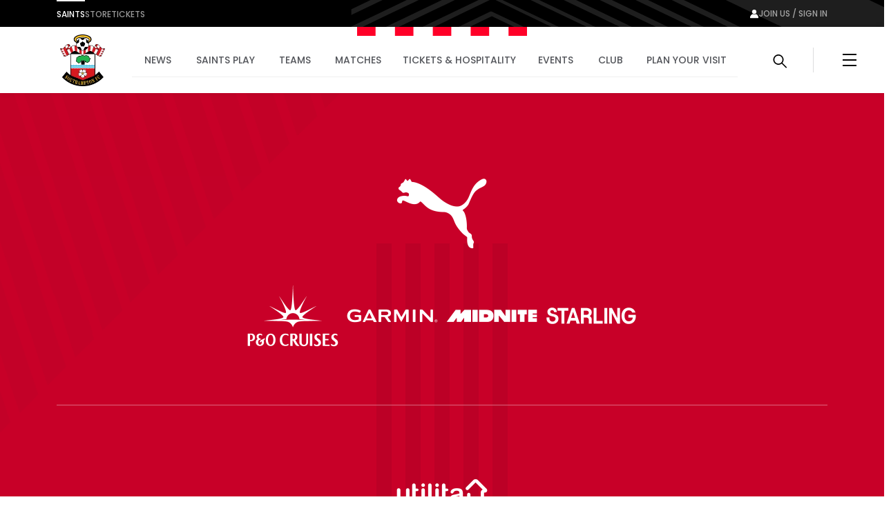

--- FILE ---
content_type: text/html; charset=utf-8
request_url: https://www.southamptonfc.com/en/match/bristol-city-women-v-southampton-f-c-women
body_size: 22618
content:

<!DOCTYPE html>
<html lang="en">
<head>
    <link rel="preconnect" href="https://www.googletagmanager.com">

    <!-- Google Tag Manager -->
    <script>(function(w,d,s,l,i){w[l]=w[l]||[];w[l].push({'gtm.start':
    new Date().getTime(),event:'gtm.js'});var f=d.getElementsByTagName(s)[0],
    j=d.createElement(s),dl=l!='dataLayer'?'&l='+l:'';j.async=true;j.src=
    'https://www.googletagmanager.com/gtm.js?id='+i+dl;f.parentNode.insertBefore(j,f);
    })(window,document,'script','dataLayer','GTM-N87RFZ');</script>
    <!-- End Google Tag Manager -->

    <meta charset="utf-8"/>
    <meta http-equiv="X-UA-Compatible" content="IE=edge,chrome=1">
    <meta name="viewport" content="width=device-width, initial-scale=1">
    <meta name="apple-itunes-app" content="app-id=1542582748">


    <link rel="manifest" href="/site.webmanifest">
    <link rel="apple-touch-icon" href="/favicon.svg">
    <link rel="icon" type="image/svg+xml" href="/favicon.png">
    <link rel="icon" type="image/png" href="/favicon.png">
    <link rel="preconnect" href="https://cdn-ukwest.onetrust.com">
    <link rel="preconnect" href="https://connect.facebook.net">
    <link rel="preconnect" href="https://securepubads.g.doubleclick.net">
    <link rel="preconnect" href="https://adservice.google.co.uk">
    <link rel="preconnect" href="https://apis.google.com">
    <link rel="preconnect" href="https://www.googleadservices.com">
    <link rel="preconnect" href="https://tpc.googlesyndication.com">
    <link rel="preconnect" href="https://w.usabilla.com">
    <link rel="preconnect" href="https://static.ads-twitter.com">
    <link rel="preconnect" href="https://snap.licdn.com">
    <meta name="theme-color" content="#c80028">
    <link href="/assets/1.0.41646/main.css" rel="preload" as="style" onload="this.onload=null;this.rel='stylesheet'">

    <title>Bristol City Women v Southampton F.C. Women | Southampton FC Official Site</title>


    <meta name="description" content="Bristol City Women v Southampton F.C. Women" />

    
<meta property="og:title" content="Bristol City Women v Southampton F.C. Women" />
    <meta name="og:description" content="Bristol City Women v Southampton F.C. Women" />

    <meta property="og:image" content="http://res.cloudinary.com/southampton/image/upload/c_fit,h_630,w_1200/v1/2024-25/Women%27s%20Team/Matchdays/Pre-Season/20240811%20Oxford%20United%20vs%20Southampton/5DAZ0046_c3y834" />
<meta property="og:type" content="article" />
<meta property="og:url" content="https://www.southamptonfc.com/en/match/bristol-city-women-v-southampton-f-c-women" />



    
    <meta name="twitter:card" content="summary_large_image"/>
    <meta name="twitter:title" content="Bristol City Women v Southampton F.C. Women"/>
    <meta name="twitter:description" content="Bristol City Women v Southampton F.C. Women"/>
    <meta name="twitter:image" content="http://res.cloudinary.com/southampton/image/upload/c_fit,h_630,w_1200/v1/2024-25/Women%27s%20Team/Matchdays/Pre-Season/20240811%20Oxford%20United%20vs%20Southampton/5DAZ0046_c3y834"/>
    <meta name="twitter:image:alt" content="2024-25/Women's Team/Matchdays/Pre-Season/20240811 Oxford United vs Southampton/5DAZ0046_c3y834"/>


    <meta http-equiv="content-language" content="en-gb"/>



    
<script>
    const webSettings = {
        "baseUrl": "https://www.southamptonfc.com/en/",
        "localizations": {"aroundTheGrounds.noResultsLabel":"No results available","categoryVideoModule.viewAllLinkText":"View All","collection.allEpisodesTitle":"All Episodes","collection.goBackLabel":"Back","collection.latestEpisode":"Latest Episode","collection.watchEpisodeOneLabel":"Watch Episode One","collection.watchLatestEpisodeLabel":"Watch Latest Episode","collectionPlaylistModule.viewAllLinkText":"View All","contentTypeName.fixtureListingPage":"Fixture Listing","contentTypeName.fixture":"Fixture","contentTypeName.newsArticle":"Article","contentTypeName.newsCategory":"Category","contentTypeName.newsGallery":"Gallery","contentTypeName.newsListing":"News","contentTypeName.newsTag":"Tag","contentTypeName.newsVideo":"Video","contentTypeName.package":"Hospitality Package","contentTypeName.page":"Page","contentTypeName.playlist":"Playlist","contentTypeName.profileListing":"Profile Listing","contentTypeName.profile":"Profile","contentTypeName.ticketingLandingPage":"Ticketing","contentTypeName.videoLandingPage":"Videos","contentTypeName.video":"Video","cookieBanner.acceptText":"Accept All","cookieBanner.intro":"We use cookies to ensure that we give you the best experience on our website. If you continue without changing your settings, we\u0027ll assume that you are happy to receive all cookies on this website.","cookieBanner.manageCookiesText":"Manage Cookies","cookieBanner.title":"Cookies","error.homepageLinkMessage":"Back to home page.","error.levelOneHomepageLinkMessage":"Back to home page.","error.levelOneMessage":"Game over, this page could not be found. Please try again, or come back later.","error.message":"Sorry mush, this page could not be found. Please try again, or come back later.","error.title":" Error","featuredArticleModule.title":"Featured","featuredMatchModule.atLabel":"at","featuredMatchModule.classicMatchText":"Classic Match","featuredMatchModule.lastMatchText":"Last Match","featuredMatchModule.latestMatchText":"Latest Match","featuredMatchModule.matchCentreLinkLabel":"Match Centre","featuredMatchModule.nextMatchText":"Next Match","featuredMatchModule.upcomingMatchText":"Upcoming Match","fixture.abandonedLabel":"Abandoned","fixture.assistLabel":"Assisted by","fixture.canceledLabel":"Cancelled","fixture.comingSoonBody":"will appear here as soon as they are available","fixture.comingSoon":"Coming Soon","fixture.fullTimeLabel":"Full Time","fixture.highlightsLabel":"Highlights","fixture.hospitalityCtaText":"Learn about our suites","fixture.hospitalityIntro":"Take your match day experience to the next level with hospitality packages to suit all budgets.","fixture.hospitalityTitle":"Hospitality","fixture.kickOffLabel":"Kick Off","fixture.lastTimeWePlayedTitle":"Last time we played","fixture.liveLabel":"Live","fixture.postponedLabel":"Postponed","fixture.previousFixturesTitleLabel":"Last time we met","fixture.tbcLabel":"TBC","fixture.timezoneLabel":"Dates/Times are shown in UK time and are subject to change","fixture.unavailableBody":"are not available for the selected season","fixture.unavailable":"Unavailable","fixtures.liveLabel":"Live","footer.copyrightText":"Southampton FC. All rights reserved. No part of this site may be reproduced without our written permission.","getInTouch.closeLabel":"Close","getInTouch.openLabel":"Get in touch","getInTouch.phoneLabel":"Or call us on","header.changePasswordLinkTitle":"Change Password","header.contactPreferencesLinkTitle":"Contact Preferences","header.linkedSocialAccountsLinkTitle":"Linkded Social Accounts","header.myProfileLinkTitle":"My Profile","header.registerLinkTitle":"Register","header.signInLinkTitle":"Sign In","homepage.matchHero.newsLabel":"Match News","homepage.matchHero.shoutOutLine1":"Saints","homepage.matchHero.shoutOutLine2":"Match Day","hospitalityTableColumn.viewLabel":"View","jwPlayer.adMessage":"This video will continue very soon","jwPlayer.audioCommentary":"Audio Commentary","jwPlayer.listenLive":"Listen Live","jwPlayer.nowPlaying":"Now Playing","lastMatchModule.viewAllLinkText":"View all videos","levelOne.pageTitle.officialSiteText":"LevelOne Official Site","listingSort.newest":"Newest Videos","listingSort.oldest":"Oldest Videos","matches.allCompetitionsLabel":"All Competitions","matches.aroundTheGrounds.title":"Around the grounds","matches.aroundTheGrounds.viewAllLabel":"All matches","matches.aroundTheGroundsLabel":"Scores","matches.buildUpTitle":"Build up","matches.checkbackLabel":"Check back later","matches.commentary.viewMore":"View More","matches.commentary.waitingLabel":"Commentary","matches.commentary.waitingMessage":"Commentary is not available yet. Check back soon!","matches.fixturesLabel":"Fixtures","matches.formGuide":"form guide","matches.fullTableLabel":"Full Table","matches.headToHeadTitleLabel":"Head to Head","matches.hospitalityCarouselTitle":"Matchday Hospitality","matches.hospitalityLinkLabel":"Hospitality","matches.hospitalityFromLinkLabel":"Hospitality from \u00A3{0}","matches.lastUpdated":"Last updated:","matches.leagueTableTimestampLabel":"Table data last updated at","matches.lineUpsLabel":"Lineups","matches.lineUpsManagerLabel":"Manager","matches.lineup.noResultsText":"Lineups not yet announced","matches.lineup.startingTitle":"Starting XI","matches.lineup.subsTitle":"Substitutes","matches.liveAudio.listenLiveLabel":"Listen LIVE","matches.liveAudio.matchPurchaseLinkLabel":"Buy Audio Pass","matches.liveAudio.pauseLabel":"Pause","matches.liveFeed":"Live Feed","matches.liveLabel":"Live","matches.liveStream.annualPassLinkLabel":"Buy Annual Pass","matches.liveStream.matchPurchaseLinkLabel":"Buy Video Pass","matches.liveStream.monthlyPassLinkLabel":"Buy Monthly Pass","matches.matchCentreLinkLabel":"Match Centre","matches.matchDayTabLabel":"Match Day","matches.matchReportLabel":"Report","matches.noFixturesLabel":"No fixtures available","matches.noLeagueTableLabel":"Selected league table is not available.","matches.noLineUpsLabel":"No Line ups message...","matches.noResultsLabel":"No results available","matches.noStatsLabel":"No stats message...","matches.noTicketsLabel":"Sorry there are no tickets currently available.","matches.otherGroupsLabel":"Other groups","matches.preGameTabTitle":"Build up","matches.previousFixturesSubTitle":"Matches since #year# in all competitions","matches.previousFixturesTitle":"Last #count# matches","matches.recentFormLabel":"Form","matches.recentFormPlayedLabel":"Played","matches.recentFormPointsLabel":"Points","matches.recentFormPositionLabel":"Position","matches.resultsLabel":"Results","matches.stats.attackingLabel":"Attacking","matches.stats.bigChancesLabel":"Big Chances","matches.stats.blocksLabel":"Blocks","matches.stats.completedPassesLabel":"Completed","matches.stats.cornersLabel":"Corners","matches.stats.defenceLabel":"Defence","matches.stats.duelsWonLabel":"Duels Won","matches.stats.foulsLabel":"Fouls","matches.stats.offsidesLabel":"Offsides","matches.stats.passingAccuracyLabel":"Passing Accuracy","matches.stats.passingLabel":"Passing","matches.stats.possessionLabel":"Possession","matches.stats.shotsLabel":"Shots","matches.stats.shotsOffTargetLabel":"Off Target","matches.stats.shotsOnTargetLabel":"On Target","matches.stats.tacklesLabel":"Tackles","matches.stats.totalPassesLabel":"Total Passes","matches.tabAroundTheGrounds":"Around the grounds","matches.tabCommentary":"Commentary","matches.tabLineUps":"Line Ups","matches.tabStats":"Stats","matches.tablesLabel":"Tables","matches.tbcLabel":"TBC","matches.ticketingSidebarHospitalityTitle":"Hospitality","matches.ticketingSidebarSaleDatesTitle":"On sale dates","matches.ticketingSidebarSuitesAvailableTitle":"Suites Available","matches.ticketingSidebarTicketsExplainedLabel":"Tickets Explained","matches.ticketingSidebarTicketsExplainedLinkText":"View Ticketing Information","matches.ticketingSidebarTicketsExplainedText":"Learn about our ticket types and how you can buy them","matches.ticketingSidebarTitle":"Tickets \u0026 Hospitality","matches.ticketsLinkLabel":"Tickets","matches.ticketsFromLinkLabel":"Tickets from \u00A3{0}","matches.videoCarouselTitle":"Videos","matches.viewAllLabel":"View all","matchesSort.latest":"Latest","matchesSort.oldest":"Oldest","navigation.accountLabel":"Account","navigation.back":"Back","navigation.joinUsLabel":"Join us / Sign in","navigation.usefulLinks":"Useful Links","news.linkCopyLabel":"Link copied to clipboard","news.loadLabel":"Load more","news.matchLocationLabel":"at","news.noResultsText":"No results","news.profileLinkText":"Profile","news.resultsLabel":"Results","newsArticle.writtenByLabel":"Written by","newsArticleListing.noResultsText":"No results","newsArticleListing.types.all":"Show All","newsArticleListing.types.article":"Articles","newsArticleListing.types.gallery":"Galleries","newsArticleListing.types.video":"Videos","nextmatchbanner.nextmatchlabel":"next match","pageTitle.officialSiteText":"Southampton FC Official Site","partners.couponCodeLabel":"Enter this code at checkout","partners.couponCodeCopiedLabel":"Coupon Code Copied!","partners.couponCodeExpiresLabel":"Expires","partners.loadMoreOffers":"Load more offers","partners.loginOverlayTitle":"Partners Login","partners.loginButtonLabel":"Login","partners.returnHomeButtonLabel":"Return to Home","partners.unauthorisedTitle":"You don\u0027t have access to this area","partners.unauthorisedCopy":"We\u0027re sorry but you\u0027ve tried to access a page that is restricted.","playlist.allVideos":"All Videos","playlist.goBackLabel":"Back","playlist.noResults":"No results","playlist.results":"Results","playlistModule.viewAllLinkText":"View All","profile.ageLabel":"age","profile.appearancesLabel":"Appearances","profile.biographyLabel":"Bio","profile.buyMyShirtLinkText":"Buy Shirt","profile.cleanSheetsLabel":"Clean sheets","profile.debutLabel":"Debut","profile.dobLabel":"DOB","profile.featured.attacker":"Featured Player","profile.featured.defender":"Featured Player","profile.featured.goalkeeper":"Featured Player","profile.featured.headCoach":"Featured Player","profile.featured.midfielder":"Featured Player","profile.featured.staff":"Featured Staff","profile.goToSquadLabel":"Go to Squad","profile.goalsLabel":"Goals","profile.heightLabel":"Height(CM)","profile.latestNewsLabel":"News Feed","profile.nameLabel":"Name","profile.nationalTeam":"National Team","profile.nationality":"Nationality","profile.newsLabel":"News","profile.onLoanLabel":"On Loan","profile.onLoanText":"On Loan","profile.placeOfBirth":"Place of Birth","profile.position.attackerOther":"Other Attackers","profile.position.attacker":"Attacker","profile.position.defenderOther":"Other Defenders","profile.position.defender":"Defender","profile.position.goalkeeperOther":"Other Goalkeepers","profile.position.goalkeeper":"Goalkeeper","profile.position.headCoach":"Head Coach","profile.position.midfielderOther":"Other Midfielders","profile.position.midfielder":"Midfielder","profile.position.staffOther":"Other Staff","profile.position.staff":"Staff","profile.positionLabel":"Position","profile.seasonStatsTitle":"Season Stats","profile.seeAllStatsLabel":"See All Stats","profile.stats.appearances.appearancesTitle":"#team# Appearances","profile.stats.appearances.minutesPlayedTitle":"Minutes Played","profile.stats.appearances.startsTitle":"Starts","profile.stats.appearances.subbedOnOffTitle":"Subbed On / Off","profile.stats.appearances.title":"Appearances","profile.stats.comingSoonMessage":"Stat Coming Soon","profile.stats.fouls.foulsCommited":"Fouls Committed","profile.stats.fouls.foulsDrawn":"Fouls Drawn","profile.stats.fouls.redCards":"Red Cards","profile.stats.fouls.yellowCards":"Yellow Cards","profile.stats.goalkeeping.catchSaves":"Saves Made - Catch","profile.stats.goalkeeping.catches":"Catches","profile.stats.goalkeeping.cleansheets":"Clean Sheets","profile.stats.goalkeeping.goalsConcededTitle":"Goals Conceded Inside/Outside Box","profile.stats.goalkeeping.punchSaves":"Saves Made - Punch","profile.stats.goalkeeping.punches":"Punches","profile.stats.goalkeeping.teamRanking":"Team Ranking","profile.stats.goalkeeping.title":"Goalkeeping","profile.stats.goalkeeping.totalSaves":"Total Saves","profile.stats.goals.goalsBoxTitle":"Goals Inside/Outside Box","profile.stats.goals.goalsPerMatch":"Goals Per Match","profile.stats.goals.minutesPerGoal":"Minutes Per Goal","profile.stats.goals.overallTeamRankingTitle":"Overall Team Ranking","profile.stats.goals.teamRankingTitle":"Team Rankings","profile.stats.goals.title":"Goals","profile.stats.goals.totalGoals":"Total Goals","profile.stats.passCompletion.playerLong":"Long Balls","profile.stats.passCompletion.playerShort":"Short Balls","profile.stats.passCompletion.teamAverage":"Team Average","profile.stats.passCompletion.title":"Pass Completion %","profile.stats.passSuccess.assists":"Assists","profile.stats.passSuccess.crosses":"Successful Crosses","profile.stats.passSuccess.keyPasses":"Key Passes","profile.stats.passSuccess.overallTitle":"Overall Team Ranking","profile.stats.passSuccess.rankingTitle":"Team Rankings","profile.stats.passSuccess.title":"Pass Success Rate","profile.stats.passSuccess.totalPasses":"Total Passes","profile.stats.passes.back":"Back","profile.stats.passes.forward":"Forward","profile.stats.passes.left":"Left","profile.stats.passes.right":"Right","profile.stats.passes.title":"Passes","profile.stats.scoredWith.freeKicks":"Free Kicks","profile.stats.scoredWith.head":"Head","profile.stats.scoredWith.leftFoot":"Left Foot","profile.stats.scoredWith.penalties":"Penalties","profile.stats.scoredWith.rightFoot":"Right Foot","profile.stats.scoredWith.title":"Scored With","profile.stats.shots.player":"Player","profile.stats.shots.shotsOffTarget":"Shots Off Target","profile.stats.shots.shotsOnTarget":"Shots On Target","profile.stats.shots.teamAverage":"Team Average","profile.stats.shots.title":"Shots","profile.stats.shots.woodworkHit":"Woodwork Hit","profile.stats.title":"Statistics","profile.stats.touches.blocksTitle":"Blocks","profile.stats.touches.clearancesTitle":"Clearances","profile.stats.touches.duelsWonLostTitle":"Duels Won / Lost","profile.stats.touches.interceptionsTitle":"Interceptions","profile.stats.touches.tacklesWonLostTitle":"Tackles Won / Lost","profile.stats.touches.teamRanking":"Team Ranking","profile.stats.touches.title":"Touches","profile.stats.touches.totalTouchesTitle":"Total Touches","profile.statsLabel":"Stats","profile.totalMinutesPlayedLabel":"Total Minutes Played","relatedContent.title":"Related","search.failedValidationLabel":"Search query is required","search.errorLabel":"No results","search.errorText":"We couldn\u2019t find a match, check your spelling or try a different search term.","search.helpText":"Can\u0027t find what you\u2019re looking for? Visit our Help Centre for more","search.matchesLabel":"Matches","search.navLinks.articles":"News","search.navLinks.matches":"Matches","search.navLinks.pages":"Pages","search.navLinks.profiles":"Players \u0026 Staff","search.navLinks.videos":"Video","search.newsLabel":"News","search.noResultsLabel":"No results","search.noResultsText":"We couldn\u2019t find a match, check your spelling or try a different search term.","search.pagesLabel":"Pages","search.placeholderText":"What are you looking for?","search.playersLabel":"Players \u0026 Staff","search.resultsText":"Results","search.showAllText":"See All","search.titleLabel":"Search","search.usefulLinksLabel":"Useful Links","search.videoLabel":"Video","ticketing.alertMaxTicketMessageWithToken":"Maximum of [{ticketTotal} tickets]","ticketing.allMatchesTitle":"All matches","ticketing.availableMatchesTitle":"Upcoming Matches","ticketing.availableSoonLabel":"Coming Soon","ticketing.availableToYouLabel":"Available to you","ticketing.basket.proceed":"Select Delivery Method","ticketing.basket.title":"Your Basket","ticketing.basketExpired.confirmationLabel":"Return to dashboard","ticketing.basketExpired.confirmationMessage":"You didn\u0027t check out in time so your order has been cancelled. Please try again.","ticketing.basketExpired.confirmationTitle":"Timer Expired","ticketing.betaSiteMessageLink":"here","ticketing.betaSiteMessage":"This website is in Beta. To access the fulticketing experience, please log in to your ticket account","ticketing.budget.setBudgetTitle":"Set your budget","ticketing.budget.priceRangeTitle":"Price Range","ticketing.budget.priceRangeDescription":"Choose your budget per ticket","ticketing.budget.priceRangeMinAria":"Minimum","ticketing.budget.priceRangeMaxAria":"Maximum","ticketing.budget.ticketTypeTitle":"What sort of ticket?","ticketing.budget.cheapestTitle":"Cheapest","ticketing.budget.cheapestDescription":"The cheapest seats available within your budget","ticketing.budget.bestTitle":"Best","ticketing.budget.bestDescription":"The best seats available within your budget","ticketing.budget.separator":"OR","ticketing.budget.chooseOwnSeatsButton":"CHOOSE YOUR OWN SEATS","ticketing.budget.showTheSeatsButton":"SHOW ME THE SEATS","ticketing.buyNowLabel":"Buy Now","ticketing.buyTicketLabel":"buy tickets","ticketing.cancelButtonLabel":"Cancel","ticketing.cancelledLabel":"Cancelled","ticketing.compareSuitesLabel":"Compare Suites","ticketing.compareSuitesText":"Check out all that St Mary\u0027s has to offer with a range of packages all located in the Itchen Stand.","ticketing.currencySymbol":"\u00A3","ticketing.dateTimeSeparator":"at","ticketing.delivery.proceed":"Proceed to order summary","ticketing.delivery.subtitle":"How you would like to recieve your tickets?","ticketing.delivery.title":"Delivery","ticketing.eligibleMessageWithToken":"You have [{eligibleTotal}] eligible (Friends and Family)","ticketing.friendFamilyEligibleLabel":"Eligible","ticketing.friendFamilyIneligibleLabel":"Ineligible","ticketing.friendFamilyNoEligibleMessage":"You have no eligible friends and family","ticketing.friendFamilyTapsLabel":"TAPS","ticketing.friendFamilyTitle":"My Friends and Family","ticketing.generalAdmissionMatchesTitle":"Upcoming Matches","ticketing.goBackLabel":"Back","ticketing.hospitalityAvailableLinkText":"Hospitality tickets available","ticketing.limitedAvailabilityLabel":"Limited availability","ticketing.loyaltyPointsLabel":"Qualifying Away Games","ticketing.meContactLabel":"Me","ticketing.moreInfoLinkText":"More info","ticketing.noMatchesHospitalityLinkText":"Matchday Hospitality Packages","ticketing.noMatchesParagraph1":"There are currently no tickets available, please check back later.","ticketing.noMatchesParagraph2":"Alternatively, explore our [{hospitalityPackages}].","ticketing.nowLabel":"Now","ticketing.offSaleLabel":"Off Sale","ticketing.onSaleDatesLabel":"On sale dates","ticketing.onSaleLabel":"On-sale","ticketing.order.assignedToLabel":"Assigned to","ticketing.order.changeAssignedLabel":"Assign Ticket","ticketing.order.emptyBasketLabel":"Empty Basket","ticketing.order.timerMessage":"to complete your transaction","ticketing.packageExplainedLabel":"Package explained","ticketing.pageTitle":"Tickets","ticketing.postponedLabel":"Postponed","ticketing.registerYourInterest":"Register Your Interest","ticketing.removeOrder.cancelLabel":"Don\u0027t cancel order","ticketing.removeOrder.cancelOrderLabel":"cancel order","ticketing.removeOrder.confirmationLabel":"Yes, Cancel order","ticketing.removeOrder.confirmationMessage":"Are you sure? Your basket will be emptied.","ticketing.removeOrder.confirmationTitle":"Cancel Order?","ticketing.removeTicketLabels.confirmationLabel":"Remove Ticket","ticketing.removeTicketLabels.confirmationMessage":"Are you sure?","ticketing.removeTicketLabels.confirmationTitle":"Remove Ticket?","ticketing.removeTicketLabels.ticketLabel":"Remove","ticketing.seasonTicketHolderMessageLink":"here","ticketing.seasonTicketHolderMessage":"Season Ticket Holders - Manage your seats and tickets","ticketing.seatCategoryButtonLabel":"Show Me The Seats","ticketing.seatCategoryPricePrefix":"up to","ticketing.seatCategoryTitle":"Ticket Price","ticketing.seatSelectionLabel":"Seat Selection","ticketing.smallPrintText":"Dates/Times are shown in UK time and are subject to change","ticketing.soldOutLabel":"Sold Out","ticketing.summary.proceed":"Make payment","ticketing.summary.subtitle":"Review your order before check out","ticketing.summary.title":"Order Summary","ticketing.tapsInfoMessageLink":"Read our guide","ticketing.tapsInfoMessage":"to buying tickets to see the Bees in action","ticketing.tbcLabel":"TBC","ticketing.ticketExchangeLabel":"Ticket Exchange","ticketing.ticketInformationLabel":"Ticket Information","ticketing.ticketsLabel":"Tickets","ticketing.totalMessageWithToken":"You can buy up to [{ticketTotal} tickets] for this match","ticketing.upcomingMatchesTitle":"Upcoming Matches","ticketing.venueTbcLabel":"Venue TBC","ticketing.viewFullTicketLinkText":"View Full Ticket Information","ticketing.viewTicketsLabel":"View Tickets","ticketing.whosComingLabel":"Who\u0027s Coming?","ticketing.yourTapsLabel":"your taps","videoCategories.allVideosLabel":"All videos","videoCategories.otherPlaylistsLabel":"Other playlists","videoDetail.nowPlayingLabel":"Now Playing...","videoDetail.relatedVideosTitle":"Related Videos","videoDetail.viewAllLabel":"View All","videoLandingPage.collectionsLabel":"Collections","videoLandingPage.matchesLabel":"Matches","watch.boxSetCategoryLabel":"Box Set","watch.boxSetsLabel":"Boxsets","watch.episodesLabel":"Episodes","watch.featuredInLabel":"Featured In","watch.latestLabel":"Latest","watch.moreBoxSetsLabel":"More boxsets","watch.upNextLabel":"Up next...","watch.watchNowLabel":"Watch now","watch.watchTrailerLabel":"Watch Trailer"},
        "clubCrest": {"id":"Club Logos/SFC_NO_WHITE_LINE_fngu7t","title":"Club Logos/SFC_NO_WHITE_LINE_fngu7t","description":"","credit":"","file":{"fileName":"Club Logos/SFC_NO_WHITE_LINE_fngu7t","contentType":"image","type":"upload","format":"png","url":"http://res.cloudinary.com/southampton/image/upload/v1684932476/Club%20Logos/SFC_NO_WHITE_LINE_fngu7t.png","urlObject":{"baseUrl":"https://res.cloudinary.com/","cloudName":"southampton","resourceType":"image","type":"upload","publicId":"Club Logos/SFC_NO_WHITE_LINE_fngu7t"},"details":{"size":325265,"transformations":"","image":{"width":2287,"height":2624}}},"coordinates":[]},
        "fallbackImage": {"id":"Club Logos/SFC_NO_WHITE_LINE_fngu7t","title":"Club Logos/SFC_NO_WHITE_LINE_fngu7t","description":"","credit":"","file":{"fileName":"Club Logos/SFC_NO_WHITE_LINE_fngu7t","contentType":"image","type":"upload","format":"png","url":"http://res.cloudinary.com/southampton/image/upload/v1684932476/Club%20Logos/SFC_NO_WHITE_LINE_fngu7t.png","urlObject":{"baseUrl":"https://res.cloudinary.com/","cloudName":"southampton","resourceType":"image","type":"upload","publicId":"Club Logos/SFC_NO_WHITE_LINE_fngu7t"},"details":{"size":325265,"transformations":"","image":{"width":2287,"height":2624}}},"coordinates":[]},
        "onebasket": {
            "xApiKey": "NzYzYjM2ODQtNDgwZC00MWZiLThhMjItN2ZiMDVmM2Q4OTY5",
            "dsn": "https://d20dceafd8c3453e8fd1e2967fa78e32@o450172.ingest.sentry.io/6511957",
            "environment": "Live",
            "ticketingUrl": "https://sfc.shop.secutix.com/selection/event/seat",
            "launchDarklyClientId": "",
            "features": [{"name":"BUY_TICKETS","enabled":true}],
        },
        "stream": {
            "config": {
                "partnerId": "3001373",
                "wid": "_3001373",
                "uiconfId": "30027254",
                "liveStreamPurchaseBaseUrl": "https://southamptonpayments.streamamg.com",
                "packages": [{"id":"2lny64WiG5DlWzHZAePv9C","monthlyVideoPassId":"","halfSeasonVideoPassId":"","seasonalVideoPassId":"5ba676f0-e575-45eb-a3c9-6ed8a22dcacd","monthlyAudioPassId":"33a29297-9bb4-4b7a-a231-bc120809918a","halfSeasonAudioPassId":"","seasonalAudioPassId":"7b55434b-44b0-4a83-b7a7-3585f027f3d8"},{"id":"2YfBCmN9c1QNmngdcsT1VQ","monthlyVideoPassId":"","halfSeasonVideoPassId":"","seasonalVideoPassId":"","monthlyAudioPassId":"","halfSeasonAudioPassId":"","seasonalAudioPassId":""},{"id":"5fRz0amXH37VlAbXSkzUy","monthlyVideoPassId":"","halfSeasonVideoPassId":"","seasonalVideoPassId":"","monthlyAudioPassId":"","halfSeasonAudioPassId":"","seasonalAudioPassId":""},{"id":"6U6BICDsZHa2iYGAt7RfSg","monthlyVideoPassId":"","halfSeasonVideoPassId":"","seasonalVideoPassId":"","monthlyAudioPassId":"","halfSeasonAudioPassId":"","seasonalAudioPassId":""}],
                "seasonId": "54FLu4e4AZ4LkfoODfGGkF",
                "clientAPIKey": "8IDeo72PsJ1ZQ8yagcK8h3bjc9H3h65pamX7dEpX",
                "playbackAPI": "https://sdk.playback.streamamg.com/v1/playback.js",
                "CLOUDMATRIX_BASE_URL": "https://southampton-cm.streamamg.com/",
                "CLOUDMATRIX_USER_ID": "02286faa-3bfa-418a-827f-194124ab0af0",
                "CLOUDMATRIX_TARGET_ID": "49cc55e9-cdd5-49bb-aa57-9e7b78386e1d",
                "CLOUDMATRIX_API_KEY": "krcZmwFDn7Hpo5AJRtAqFoAjo5Y8734be6p9sW9O1wYLB2XXNG"
            }
        },
        "ablySubscribeKey": "7yNOTg.yIjQaw:6D4dgCm4IO5m7cBN_nxmpq5MW739lWcr2B8FEg5XfM4",
        "civicCookieApiKey": "31e751f5041d864d70a8698b26c9bc9717f9527e",
        "hideSeasonalPrices": true,
        "auth": {
            "client_id" : "ce91f604-a21c-4386-b724-bfd5fa0aac0e",
            "app_client_id": "48613a19-460c-45be-b4e2-ef2aebcd6a7e",
            "authority" : "https://mysaints.southamptonfc.com"
        }
};
</script>

    <script src="https://cc.cdn.civiccomputing.com/9/cookieControl-9.x.min.js" type="text/javascript"></script>
    <script async src="https://pagead2.googlesyndication.com/pagead/js/adsbygoogle.js?client=ca-pub-7933783630046168" crossorigin="anonymous"></script>
    
    
    
    
</head>
<body>

<!-- Google Tag Manager (noscript) -->
<noscript><iframe src="https://www.googletagmanager.com/ns.html?id=GTM-N87RFZ" height="0" width="0" style="display:none;visibility:hidden"></iframe></noscript>
<!-- End Google Tag Manager (noscript) -->


<div data-component="SiteHeader" data-props="{&quot;forNav&quot;:[{&quot;id&quot;:&quot;5X3IkObWrYjd7tnkSo4BQd&quot;,&quot;title&quot;:&quot;Saints&quot;,&quot;url&quot;:&quot;https://www.southamptonfc.com/&quot;,&quot;isActive&quot;:false,&quot;isExternal&quot;:false},{&quot;id&quot;:&quot;3wObTlQwdHXRh5LsQdeCrF&quot;,&quot;title&quot;:&quot;Store&quot;,&quot;url&quot;:&quot;https://store.southamptonfc.com/&quot;,&quot;isActive&quot;:false,&quot;isExternal&quot;:false},{&quot;id&quot;:&quot;3pQtYZhDLn09wAtmtazRvr&quot;,&quot;title&quot;:&quot;Tickets&quot;,&quot;url&quot;:&quot;https://tickets.southamptonfc.com/content&quot;,&quot;isActive&quot;:false,&quot;isExternal&quot;:false}],&quot;sponsors&quot;:[],&quot;siteLinks&quot;:[{&quot;id&quot;:&quot;4a2J9Xqr5fcbo8P3AzqftB&quot;,&quot;title&quot;:&quot;News&quot;,&quot;url&quot;:&quot;/en/news&quot;,&quot;isActive&quot;:false,&quot;isExternal&quot;:false},{&quot;id&quot;:&quot;6uaBW2eYttYnh7P8S8QiXf&quot;,&quot;title&quot;:&quot;Saints Play&quot;,&quot;url&quot;:&quot;/en/saints-play-packages&quot;,&quot;isActive&quot;:false,&quot;isExternal&quot;:false,&quot;subLinks&quot;:[{&quot;id&quot;:&quot;7l3QHOgnWq7gRYE3U4rLrN&quot;,&quot;title&quot;:&quot;Watch and Listen Live&quot;,&quot;url&quot;:&quot;/en/saints-play-packages&quot;,&quot;isActive&quot;:false,&quot;isExternal&quot;:false,&quot;subLinks&quot;:[{&quot;id&quot;:&quot;AfOM6i64Pf3jwDh3ujcDE&quot;,&quot;title&quot;:&quot;Video and Audio Passes&quot;,&quot;url&quot;:&quot;/en/saints-play-packages&quot;,&quot;isActive&quot;:false,&quot;isExternal&quot;:false},{&quot;id&quot;:&quot;3t2wf9NCj0X70EkzvgpkjP&quot;,&quot;title&quot;:&quot;Frequently Asked Questions&quot;,&quot;url&quot;:&quot;/en/saints-play-frequently-asked-questions&quot;,&quot;isActive&quot;:false,&quot;isExternal&quot;:false},{&quot;id&quot;:&quot;uWOpMnfvmnBa6eEmlyEfp&quot;,&quot;title&quot;:&quot;Terms \u0026 Conditions&quot;,&quot;url&quot;:&quot;/en/terms-and-conditions-saints-play&quot;,&quot;isActive&quot;:false,&quot;isExternal&quot;:false}]},{&quot;id&quot;:&quot;7rdyOuvY49pxfQ3Ac6rl68&quot;,&quot;title&quot;:&quot;All Video&quot;,&quot;url&quot;:&quot;/en/videos/saints-play&quot;,&quot;isActive&quot;:false,&quot;isExternal&quot;:false}]},{&quot;id&quot;:&quot;4yDbHXahaLOpGps73zdRsl&quot;,&quot;title&quot;:&quot;Teams&quot;,&quot;url&quot;:&quot;/en/teams/mens-team&quot;,&quot;isActive&quot;:false,&quot;isExternal&quot;:false},{&quot;id&quot;:&quot;5O5ojvzSMLI15B56OMgrP7&quot;,&quot;title&quot;:&quot;Matches&quot;,&quot;url&quot;:&quot;/en/matches/mens-team&quot;,&quot;isActive&quot;:false,&quot;isExternal&quot;:false},{&quot;id&quot;:&quot;4qa4ExY0qOTbhLjjpFvMIH&quot;,&quot;title&quot;:&quot;Tickets \u0026 Hospitality&quot;,&quot;url&quot;:&quot;/en/tickets-and-hospitality&quot;,&quot;isActive&quot;:false,&quot;isExternal&quot;:false,&quot;subLinks&quot;:[{&quot;id&quot;:&quot;5e1QdsOtin9dI5d2R5ZFNg&quot;,&quot;title&quot;:&quot;Half Season Tickets&quot;,&quot;url&quot;:&quot;/en/mens-half-season-tickets-2025-26&quot;,&quot;isActive&quot;:false,&quot;isExternal&quot;:false,&quot;subLinks&quot;:[{&quot;id&quot;:&quot;61kiNghBIQhWFeuYy7PFka&quot;,&quot;title&quot;:&quot;Hospitality&quot;,&quot;url&quot;:&quot;/en/hospitality&quot;,&quot;isActive&quot;:false,&quot;isExternal&quot;:false,&quot;subLinks&quot;:[{&quot;id&quot;:&quot;5zf68354IDoAsDtvDi2N33&quot;,&quot;title&quot;:&quot;Porstmouth Away Screening - Markus Liebherr Lounge&quot;,&quot;url&quot;:&quot;/en/portsmouth-away-screening&quot;,&quot;isActive&quot;:false,&quot;isExternal&quot;:false},{&quot;id&quot;:&quot;6s8yttLydSqTn7lonx5DRB&quot;,&quot;title&quot;:&quot;Saints Bar x LEVEL1&quot;,&quot;url&quot;:&quot;https://hospitality.southamptonfc.com/selection/package?productId=10229166522179&quot;,&quot;isActive&quot;:false,&quot;isExternal&quot;:true},{&quot;id&quot;:&quot;6W9H0x2xmsEBFTlcAwf8KN&quot;,&quot;title&quot;:&quot;Our Suites&quot;,&quot;url&quot;:&quot;/en/our-suites&quot;,&quot;isActive&quot;:false,&quot;isExternal&quot;:false},{&quot;id&quot;:&quot;7G60G1b9ARN7g81hG4hl4E&quot;,&quot;title&quot;:&quot;Book a Visit&quot;,&quot;url&quot;:&quot;/en/book-a-visit-hospitality&quot;,&quot;isActive&quot;:false,&quot;isExternal&quot;:false}]},{&quot;id&quot;:&quot;4yF5N7hhTT942Mkj6x4ra&quot;,&quot;title&quot;:&quot;Women\u0027s Team Half Season Tickets 2025/26&quot;,&quot;url&quot;:&quot;/en/womens-team-half-season-tickets&quot;,&quot;isActive&quot;:false,&quot;isExternal&quot;:false}]},{&quot;id&quot;:&quot;2u9djVVfios7HqrUWt42pC&quot;,&quot;title&quot;:&quot;Memberships&quot;,&quot;url&quot;:&quot;/en/membership&quot;,&quot;isActive&quot;:false,&quot;isExternal&quot;:false,&quot;subLinks&quot;:[{&quot;id&quot;:&quot;4JJ2Ra1xr89txLgFSwmTuF&quot;,&quot;title&quot;:&quot;Become a Member&quot;,&quot;url&quot;:&quot;/en/membership&quot;,&quot;isActive&quot;:false,&quot;isExternal&quot;:false}]},{&quot;id&quot;:&quot;wBUkvleOXTqCz8IpSwYyO&quot;,&quot;title&quot;:&quot;Matchday Tickets&quot;,&quot;url&quot;:&quot;https://www.southamptonfc.com/en/matches/mens-team&quot;,&quot;isActive&quot;:false,&quot;isExternal&quot;:false,&quot;subLinks&quot;:[{&quot;id&quot;:&quot;29KtA2fg7yshd1R099qLvd&quot;,&quot;title&quot;:&quot;Portsmouth (A)&quot;,&quot;url&quot;:&quot;/en/portsmouth-vs-southampton-2526&quot;,&quot;isActive&quot;:false,&quot;isExternal&quot;:false},{&quot;id&quot;:&quot;25dXaiCDz8TPfV8HNvEh7B&quot;,&quot;title&quot;:&quot;Stoke City (A)&quot;,&quot;url&quot;:&quot;/en/stoke-city-vs-southampton-25-26&quot;,&quot;isActive&quot;:false,&quot;isExternal&quot;:false},{&quot;id&quot;:&quot;6gRjSRHoCxWAf8mgUNrHwR&quot;,&quot;title&quot;:&quot;Watford (H)&quot;,&quot;url&quot;:&quot;/en/southampton-vs-watford-2526&quot;,&quot;isActive&quot;:false,&quot;isExternal&quot;:false},{&quot;id&quot;:&quot;42JiYKgEp9grPmy2wMjR3Y&quot;,&quot;title&quot;:&quot;Charlton Athletic (H)&quot;,&quot;url&quot;:&quot;/en/southampton-vs-charlton-athletic-2526&quot;,&quot;isActive&quot;:false,&quot;isExternal&quot;:false},{&quot;id&quot;:&quot;5ThIJPHCQ66fEcFkple2Sc&quot;,&quot;title&quot;:&quot;QPR (H)&quot;,&quot;url&quot;:&quot;/en/southampton-vs-queens-park-rangers-2526&quot;,&quot;isActive&quot;:false,&quot;isExternal&quot;:false},{&quot;id&quot;:&quot;7vhp6PikHylRkAOB4NiICR&quot;,&quot;title&quot;:&quot;Norwich City (H)&quot;,&quot;url&quot;:&quot;/en/southampton-vs-norwich-city-2526&quot;,&quot;isActive&quot;:false,&quot;isExternal&quot;:false},{&quot;id&quot;:&quot;15FQvYOQTI0glxMbEASjra&quot;,&quot;title&quot;:&quot;Oxford United (H)&quot;,&quot;url&quot;:&quot;/en/southampton-vs-oxford-united-2526&quot;,&quot;isActive&quot;:false,&quot;isExternal&quot;:false},{&quot;id&quot;:&quot;6QZmgCecaQAPMoa5w9pEJ4&quot;,&quot;title&quot;:&quot;Ipswich Town (H)&quot;,&quot;url&quot;:&quot;#&quot;,&quot;isActive&quot;:false,&quot;isExternal&quot;:false},{&quot;id&quot;:&quot;1BQZtnwzki6LTyemz69HNw&quot;,&quot;title&quot;:&quot;Men\u0027s Matchday Tickets&quot;,&quot;url&quot;:&quot;https://www.southamptonfc.com/en/matches/mens-team&quot;,&quot;isActive&quot;:false,&quot;isExternal&quot;:false},{&quot;id&quot;:&quot;5oeyETLfzF8OviT16cL6aS&quot;,&quot;title&quot;:&quot;FAQ\u0027s&quot;,&quot;url&quot;:&quot;/en/help-centre&quot;,&quot;isActive&quot;:false,&quot;isExternal&quot;:false},{&quot;id&quot;:&quot;1n8W1janIqrOt7utnckAnq&quot;,&quot;title&quot;:&quot;Ticket Touting Statement&quot;,&quot;url&quot;:&quot;/en/club-statement-ticket-touting&quot;,&quot;isActive&quot;:false,&quot;isExternal&quot;:false},{&quot;id&quot;:&quot;4HrwxB2iy1jQyKC8I3E8E6&quot;,&quot;title&quot;:&quot;Ticketing Terms \u0026 Conditions&quot;,&quot;url&quot;:&quot;/en/ticketing-terms-and-conditions&quot;,&quot;isActive&quot;:false,&quot;isExternal&quot;:false},{&quot;id&quot;:&quot;4XfqibRIZ7mdYQO3I8IaDU&quot;,&quot;title&quot;:&quot;Unauthorised Ticket Websites&quot;,&quot;url&quot;:&quot;/en/unauthorised-ticket-websites&quot;,&quot;isActive&quot;:false,&quot;isExternal&quot;:false}]},{&quot;id&quot;:&quot;61kiNghBIQhWFeuYy7PFka&quot;,&quot;title&quot;:&quot;Hospitality&quot;,&quot;url&quot;:&quot;/en/hospitality&quot;,&quot;isActive&quot;:false,&quot;isExternal&quot;:false,&quot;subLinks&quot;:[{&quot;id&quot;:&quot;5zf68354IDoAsDtvDi2N33&quot;,&quot;title&quot;:&quot;Porstmouth Away Screening - Markus Liebherr Lounge&quot;,&quot;url&quot;:&quot;/en/portsmouth-away-screening&quot;,&quot;isActive&quot;:false,&quot;isExternal&quot;:false},{&quot;id&quot;:&quot;6s8yttLydSqTn7lonx5DRB&quot;,&quot;title&quot;:&quot;Saints Bar x LEVEL1&quot;,&quot;url&quot;:&quot;https://hospitality.southamptonfc.com/selection/package?productId=10229166522179&quot;,&quot;isActive&quot;:false,&quot;isExternal&quot;:true},{&quot;id&quot;:&quot;6W9H0x2xmsEBFTlcAwf8KN&quot;,&quot;title&quot;:&quot;Our Suites&quot;,&quot;url&quot;:&quot;/en/our-suites&quot;,&quot;isActive&quot;:false,&quot;isExternal&quot;:false},{&quot;id&quot;:&quot;7G60G1b9ARN7g81hG4hl4E&quot;,&quot;title&quot;:&quot;Book a Visit&quot;,&quot;url&quot;:&quot;/en/book-a-visit-hospitality&quot;,&quot;isActive&quot;:false,&quot;isExternal&quot;:false}]},{&quot;id&quot;:&quot;5Ocdki4dbzKKofJkGOp6M6&quot;,&quot;title&quot;:&quot;Women\u0027s Ticketing&quot;,&quot;url&quot;:&quot;/en/matches/womens-team&quot;,&quot;isActive&quot;:false,&quot;isExternal&quot;:false,&quot;subLinks&quot;:[{&quot;id&quot;:&quot;4yF5N7hhTT942Mkj6x4ra&quot;,&quot;title&quot;:&quot;Women\u0027s Team Half Season Tickets 2025/26&quot;,&quot;url&quot;:&quot;/en/womens-team-half-season-tickets&quot;,&quot;isActive&quot;:false,&quot;isExternal&quot;:false},{&quot;id&quot;:&quot;6w3QNGdRd8NuZolb94gVdI&quot;,&quot;title&quot;:&quot;Crystal Palace Women (H)&quot;,&quot;url&quot;:&quot;/en/southampton-fc-women-v-crystal-palace-women-2526&quot;,&quot;isActive&quot;:false,&quot;isExternal&quot;:false},{&quot;id&quot;:&quot;394RnI7XlJNXX4it8rZMAx&quot;,&quot;title&quot;:&quot;Newcastle Women (H)&quot;,&quot;url&quot;:&quot;/en/southampton-fc-women-v-newcastle-women-2526&quot;,&quot;isActive&quot;:false,&quot;isExternal&quot;:false},{&quot;id&quot;:&quot;01P6hKqNFF5wQ1j6oIz8n7&quot;,&quot;title&quot;:&quot;Women\u0027s Matches&quot;,&quot;url&quot;:&quot;/en/matches/womens-team&quot;,&quot;isActive&quot;:false,&quot;isExternal&quot;:false},{&quot;id&quot;:&quot;5dSLy6RkZHH551bRI6zKgq&quot;,&quot;title&quot;:&quot;Women\u0027s First Team&quot;,&quot;url&quot;:&quot;/en/teams/womens-team&quot;,&quot;isActive&quot;:false,&quot;isExternal&quot;:false},{&quot;id&quot;:&quot;4Qlsgiu72SRDXAagob9fWr&quot;,&quot;title&quot;:&quot;Women\u0027s Team News&quot;,&quot;url&quot;:&quot;/en/news/womens-team-news&quot;,&quot;isActive&quot;:false,&quot;isExternal&quot;:false},{&quot;id&quot;:&quot;4a0YcpZK4jPUybPSbhjuiw&quot;,&quot;title&quot;:&quot;Sign up to our Women\u0027s Mailing List&quot;,&quot;url&quot;:&quot;https://saints-comms.com/p/2HKL-6S0/sign-up-for-womens-content&quot;,&quot;isActive&quot;:false,&quot;isExternal&quot;:true}]},{&quot;id&quot;:&quot;2mpZLEovbAiMU6AJAJNEm5&quot;,&quot;title&quot;:&quot;Matchdays at The Dell&quot;,&quot;url&quot;:&quot;/en/matchdays-at-the-dell&quot;,&quot;isActive&quot;:false,&quot;isExternal&quot;:false},{&quot;id&quot;:&quot;57DwFpuu86wbawDdhRwIi2&quot;,&quot;title&quot;:&quot;Digital Ticketing&quot;,&quot;url&quot;:&quot;/en/saints-tickets-app-information&quot;,&quot;isActive&quot;:false,&quot;isExternal&quot;:false},{&quot;id&quot;:&quot;64d4sQP82DjxC9iR1Tgu2L&quot;,&quot;title&quot;:&quot;Ticket Office Opening Hours&quot;,&quot;url&quot;:&quot;/en/ticket-office&quot;,&quot;isActive&quot;:false,&quot;isExternal&quot;:false},{&quot;id&quot;:&quot;2moziZ0yzU3vbTMgMbUiYN&quot;,&quot;title&quot;:&quot;Help Centre \u0026 FAQ&quot;,&quot;url&quot;:&quot;/en/help-centre&quot;,&quot;isActive&quot;:false,&quot;isExternal&quot;:false},{&quot;id&quot;:&quot;47LALhGKWQKriX0NV0h5WO&quot;,&quot;title&quot;:&quot;Accessibility&quot;,&quot;url&quot;:&quot;/en/accessibility&quot;,&quot;isActive&quot;:false,&quot;isExternal&quot;:false,&quot;subLinks&quot;:[{&quot;id&quot;:&quot;6FdBBVnLG30KgX5B3NLord&quot;,&quot;title&quot;:&quot;Access Statement - Men\u0027s &quot;,&quot;url&quot;:&quot;https://res.cloudinary.com/southampton/image/upload/v1760712052/Access_Statement_20252026_va03hv.pdf?tab=Access%20Statement%20-%20Men%27s%20&quot;,&quot;isActive&quot;:false,&quot;isExternal&quot;:true},{&quot;id&quot;:&quot;5qPrxtRHSxydpyWvqWktJs&quot;,&quot;title&quot;:&quot;Access Statement - Women\u0027s&quot;,&quot;url&quot;:&quot;https://assets.ctfassets.net/qtmbc4zcgkle/30FT2gXKexVicfe8KBI72o/874837bb39d4ffc40555a857279ed62f/SFC_Club_2024_WomensAccessStatement.pdf?tab=Access%20Statement%20-%20Women%27s&quot;,&quot;isActive&quot;:false,&quot;isExternal&quot;:false},{&quot;id&quot;:&quot;52Z9c8cLPyhKjhqEkLqxuI&quot;,&quot;title&quot;:&quot;Accessibility information for away fans&quot;,&quot;url&quot;:&quot;/en/accessibility-information-for-away-supporters-southampton-fc?tab=Accessibility%20information%20for%20away%20fans&quot;,&quot;isActive&quot;:false,&quot;isExternal&quot;:false}]},{&quot;id&quot;:&quot;4l0vJyskrhayXsoZCoeM9a&quot;,&quot;title&quot;:&quot;Latest Ticket News&quot;,&quot;url&quot;:&quot;https://www.southamptonfc.com/en/news/category/ticketing&quot;,&quot;isActive&quot;:false,&quot;isExternal&quot;:true}]},{&quot;id&quot;:&quot;61FDC6vfiSShXo2yWuofoa&quot;,&quot;title&quot;:&quot;Events&quot;,&quot;url&quot;:&quot;/en/events&quot;,&quot;isActive&quot;:false,&quot;isExternal&quot;:false,&quot;subLinks&quot;:[{&quot;id&quot;:&quot;aDIOagrOTVVQ3TDaE8G2r&quot;,&quot;title&quot;:&quot;Upcoming Events&quot;,&quot;url&quot;:&quot;/en/upcoming-events&quot;,&quot;isActive&quot;:false,&quot;isExternal&quot;:false},{&quot;id&quot;:&quot;4QXOFzZUgWkmNvtynLM0Y&quot;,&quot;title&quot;:&quot;Legends Match&quot;,&quot;url&quot;:&quot;/en/events/event/southampton-legends-vs-manchester-united-legends-match&quot;,&quot;isActive&quot;:false,&quot;isExternal&quot;:false},{&quot;id&quot;:&quot;6C4YHmWvXMC6ghEavhNXWT&quot;,&quot;title&quot;:&quot;Take That&quot;,&quot;url&quot;:&quot;/en/events/event/take-that-the-circus-live-tour-night1&quot;,&quot;isActive&quot;:false,&quot;isExternal&quot;:false},{&quot;id&quot;:&quot;7ectXkbmdQnbWTf2oe3SDF&quot;,&quot;title&quot;:&quot;Venue Hire&quot;,&quot;url&quot;:&quot;/en/venue-hire-in-southampton&quot;,&quot;isActive&quot;:false,&quot;isExternal&quot;:false},{&quot;id&quot;:&quot;15xgBiAygAv24vyjgZWSwh&quot;,&quot;title&quot;:&quot;The Dell&quot;,&quot;url&quot;:&quot;/en/the-dell&quot;,&quot;isActive&quot;:false,&quot;isExternal&quot;:false,&quot;subLinks&quot;:[{&quot;id&quot;:&quot;2mpZLEovbAiMU6AJAJNEm5&quot;,&quot;title&quot;:&quot;Matchdays at The Dell&quot;,&quot;url&quot;:&quot;/en/matchdays-at-the-dell&quot;,&quot;isActive&quot;:false,&quot;isExternal&quot;:false}]},{&quot;id&quot;:&quot;3ozcaiPHnxrfgsqhQydYgy&quot;,&quot;title&quot;:&quot;Stadium Tours&quot;,&quot;url&quot;:&quot;/en/stadium-tours&quot;,&quot;isActive&quot;:false,&quot;isExternal&quot;:false}]},{&quot;id&quot;:&quot;5d87UYAxgC6ixZY0dUeSXq&quot;,&quot;title&quot;:&quot;Club&quot;,&quot;url&quot;:&quot;/en/club&quot;,&quot;isActive&quot;:false,&quot;isExternal&quot;:false,&quot;subLinks&quot;:[{&quot;id&quot;:&quot;7kvl8WHDDBk3i5gDxS3f4b&quot;,&quot;title&quot;:&quot;Leadership Team&quot;,&quot;url&quot;:&quot;/en/meet-the-saints-leadership-team&quot;,&quot;isActive&quot;:false,&quot;isExternal&quot;:false},{&quot;id&quot;:&quot;79vOQX1ebQ3FBPHbEy8ZJ8&quot;,&quot;title&quot;:&quot;Fans&quot;,&quot;url&quot;:&quot;/en/membership&quot;,&quot;isActive&quot;:false,&quot;isExternal&quot;:false,&quot;subLinks&quot;:[{&quot;id&quot;:&quot;7C58L1HCvRiZdQPibzSOI6&quot;,&quot;title&quot;:&quot;Fan Advisory Board&quot;,&quot;url&quot;:&quot;/en/fan-advisory-board&quot;,&quot;isActive&quot;:false,&quot;isExternal&quot;:false},{&quot;id&quot;:&quot;290ekECbveBcMbYNWXjSh4&quot;,&quot;title&quot;:&quot;Supporters Charter&quot;,&quot;url&quot;:&quot;https://res.cloudinary.com/southampton/image/upload/v1750948034/2025-26/Miscellaneous/2526_FAN_SERVICES_SUPPORTERS_CHARTER_2025_26_Final_ewl78l.pdf&quot;,&quot;isActive&quot;:false,&quot;isExternal&quot;:true},{&quot;id&quot;:&quot;3qnK8VsvF8ne2YNCUewHo0&quot;,&quot;title&quot;:&quot;Fan Engagement Plan&quot;,&quot;url&quot;:&quot;https://res.cloudinary.com/southampton/image/upload/v1753351581/2025-26/Miscellaneous/SFC_2526_FAN_ENGAGEMENT_PLAN_o9xev9.pdf&quot;,&quot;isActive&quot;:false,&quot;isExternal&quot;:false}]},{&quot;id&quot;:&quot;16enJCTvmysONvPfgCVPwc&quot;,&quot;title&quot;:&quot;History&quot;,&quot;url&quot;:&quot;/en/history&quot;,&quot;isActive&quot;:false,&quot;isExternal&quot;:false},{&quot;id&quot;:&quot;7urZirVZDqmb2mhGTQdYqy&quot;,&quot;title&quot;:&quot;Academy&quot;,&quot;url&quot;:&quot;/en/academy&quot;,&quot;isActive&quot;:false,&quot;isExternal&quot;:false,&quot;subLinks&quot;:[{&quot;id&quot;:&quot;76qljc2sIY6rlEb9wWJoLo&quot;,&quot;title&quot;:&quot;Trials&quot;,&quot;url&quot;:&quot;/en/academy-trials&quot;,&quot;isActive&quot;:false,&quot;isExternal&quot;:false},{&quot;id&quot;:&quot;3XxZDpmBcSkp9PeVPXihBE&quot;,&quot;title&quot;:&quot;Host Families&quot;,&quot;url&quot;:&quot;/en/host-families&quot;,&quot;isActive&quot;:false,&quot;isExternal&quot;:false}]},{&quot;id&quot;:&quot;46cBcBoyV4TRpNmCQc7LRZ&quot;,&quot;title&quot;:&quot;Partners&quot;,&quot;url&quot;:&quot;/en/partners&quot;,&quot;isActive&quot;:false,&quot;isExternal&quot;:false,&quot;subLinks&quot;:[{&quot;id&quot;:&quot;1NkJd0I0fpvZjluc7LVTyI&quot;,&quot;title&quot;:&quot;Matchday Sponsorship&quot;,&quot;url&quot;:&quot;/en/matchday-sponsorship&quot;,&quot;isActive&quot;:false,&quot;isExternal&quot;:false},{&quot;id&quot;:&quot;4xXeayv1F9JZz7lNQ5Kuu5&quot;,&quot;title&quot;:&quot;Player Sponsorship&quot;,&quot;url&quot;:&quot;/en/playersponsorship&quot;,&quot;isActive&quot;:false,&quot;isExternal&quot;:false}]},{&quot;id&quot;:&quot;4cz4JoMM14WSCbp1LI9JqS&quot;,&quot;title&quot;:&quot;Careers&quot;,&quot;url&quot;:&quot;/en/careers&quot;,&quot;isActive&quot;:false,&quot;isExternal&quot;:false,&quot;subLinks&quot;:[{&quot;id&quot;:&quot;6gPnFQK9aMAN8UVX6hjHut&quot;,&quot;title&quot;:&quot;Vacancies&quot;,&quot;url&quot;:&quot;https://saintsfc.wd3.myworkdayjobs.com/SFC001&quot;,&quot;isActive&quot;:false,&quot;isExternal&quot;:false},{&quot;id&quot;:&quot;2D9roU0MNhS8U0ReX5UrY4&quot;,&quot;title&quot;:&quot;Working For Us&quot;,&quot;url&quot;:&quot;/en/working-for-us&quot;,&quot;isActive&quot;:false,&quot;isExternal&quot;:false},{&quot;id&quot;:&quot;5eSjJDVdGpPsUhg9IfpD4f&quot;,&quot;title&quot;:&quot;Our Locations&quot;,&quot;url&quot;:&quot;/en/our-locations&quot;,&quot;isActive&quot;:false,&quot;isExternal&quot;:false},{&quot;id&quot;:&quot;5rQSrEAUNEM8B7DInyfpdw&quot;,&quot;title&quot;:&quot;Job Opportunities&quot;,&quot;url&quot;:&quot;/en/job-opportunities&quot;,&quot;isActive&quot;:false,&quot;isExternal&quot;:false},{&quot;id&quot;:&quot;2wVJWlB3lGDO2rucwdliz6&quot;,&quot;title&quot;:&quot;Recruitment Statements&quot;,&quot;url&quot;:&quot;/en/recruitment-statements&quot;,&quot;isActive&quot;:false,&quot;isExternal&quot;:false}]},{&quot;id&quot;:&quot;6wZ2FznAKCnrXdXgh6FCiD&quot;,&quot;title&quot;:&quot;Sustainability&quot;,&quot;url&quot;:&quot;/en/the-halo-effect&quot;,&quot;isActive&quot;:false,&quot;isExternal&quot;:false,&quot;subLinks&quot;:[{&quot;id&quot;:&quot;d7sxabuGBmn596nGRGpFe&quot;,&quot;title&quot;:&quot;Corporate Responsibility&quot;,&quot;url&quot;:&quot;/en/corporate-responsibility&quot;,&quot;isActive&quot;:false,&quot;isExternal&quot;:false},{&quot;id&quot;:&quot;68hcnOLZtfQ7ngZkrNnYzZ&quot;,&quot;title&quot;:&quot;Environmental Responsibility&quot;,&quot;url&quot;:&quot;/en/environmental-responsibility&quot;,&quot;isActive&quot;:false,&quot;isExternal&quot;:false},{&quot;id&quot;:&quot;3qtU23UVece8li857Vr44a&quot;,&quot;title&quot;:&quot;Social Responsibility&quot;,&quot;url&quot;:&quot;/en/social-responsibility&quot;,&quot;isActive&quot;:false,&quot;isExternal&quot;:false},{&quot;id&quot;:&quot;7rJy1TCe0t7hmuEffks88U&quot;,&quot;title&quot;:&quot;Fan Responsibility&quot;,&quot;url&quot;:&quot;/en/fan-responsibility&quot;,&quot;isActive&quot;:false,&quot;isExternal&quot;:false}]},{&quot;id&quot;:&quot;1AVbmcK0RFR2y7OCzrwCt5&quot;,&quot;title&quot;:&quot;Safeguarding&quot;,&quot;url&quot;:&quot;/en/safeguarding&quot;,&quot;isActive&quot;:false,&quot;isExternal&quot;:false,&quot;subLinks&quot;:[{&quot;id&quot;:&quot;5FLH4fSNcr0AtLbOpHMxnd&quot;,&quot;title&quot;:&quot;How to Report a Concern \u0026 Key Contacts&quot;,&quot;url&quot;:&quot;/en/how-to-report-a-concern&quot;,&quot;isActive&quot;:false,&quot;isExternal&quot;:false},{&quot;id&quot;:&quot;1llzGY9wTY1KDRGbqt6D7Y&quot;,&quot;title&quot;:&quot;Saints Safeguarding Champions&quot;,&quot;url&quot;:&quot;/en/saints-safeguarding-champions&quot;,&quot;isActive&quot;:false,&quot;isExternal&quot;:false},{&quot;id&quot;:&quot;gor9EEuEPkJ7DcQqx7Crf&quot;,&quot;title&quot;:&quot;Safeguarding FAQs&quot;,&quot;url&quot;:&quot;/en/safeguarding-faqs&quot;,&quot;isActive&quot;:false,&quot;isExternal&quot;:false},{&quot;id&quot;:&quot;3iLtnPmw5wdb5KHlMsVEun&quot;,&quot;title&quot;:&quot;Prevent&quot;,&quot;url&quot;:&quot;/en/prevent&quot;,&quot;isActive&quot;:false,&quot;isExternal&quot;:false},{&quot;id&quot;:&quot;3SUvPbyLM0PGvEg2u3meAS&quot;,&quot;title&quot;:&quot;Barnardo\u0027s Investigation&quot;,&quot;url&quot;:&quot;/en/barnardos-investigation&quot;,&quot;isActive&quot;:false,&quot;isExternal&quot;:false}]},{&quot;id&quot;:&quot;6iBliX3eiVh1Al2lFcRcad&quot;,&quot;title&quot;:&quot;Equity, Diversity and Inclusion&quot;,&quot;url&quot;:&quot;/en/equity-diversity-inclusion&quot;,&quot;isActive&quot;:false,&quot;isExternal&quot;:false},{&quot;id&quot;:&quot;3oHlR4yup3H88ztsHU8aQn&quot;,&quot;title&quot;:&quot;Legal&quot;,&quot;url&quot;:&quot;/en/legal&quot;,&quot;isActive&quot;:false,&quot;isExternal&quot;:false}]},{&quot;id&quot;:&quot;6UWrqtioyvrGPQTYJ7ubQ4&quot;,&quot;title&quot;:&quot;Plan Your Visit&quot;,&quot;url&quot;:&quot;/en/getting-to-st-marys&quot;,&quot;isActive&quot;:false,&quot;isExternal&quot;:false,&quot;subLinks&quot;:[{&quot;id&quot;:&quot;6BjT1Frd2UzQxEmYRSWFEd&quot;,&quot;title&quot;:&quot;Getting to St Mary\u0027s&quot;,&quot;url&quot;:&quot;/en/getting-to-st-marys&quot;,&quot;isActive&quot;:false,&quot;isExternal&quot;:false,&quot;subLinks&quot;:[{&quot;id&quot;:&quot;2mKYKFVhBn1vlXKaqtRjJa&quot;,&quot;title&quot;:&quot;Visiting Supporters\u0027 Guide (Men\u0027s Team)&quot;,&quot;url&quot;:&quot;https://assets.ctfassets.net/qtmbc4zcgkle/31jJHa8Fasb4hpuEU6Hbk5/7bf5ad33b4afc3e10a1bfe5eb13f45bc/Men-s_Visiting_Supporters_Guide_2425.pdf&quot;,&quot;isActive&quot;:false,&quot;isExternal&quot;:false},{&quot;id&quot;:&quot;7G7kNN33LcNY0WgwydEbKh&quot;,&quot;title&quot;:&quot;Visiting Supporters\u0027 Guide (Women\u0027s Team)&quot;,&quot;url&quot;:&quot;https://downloads.ctfassets.net/qtmbc4zcgkle/62QF0cyS2DUkFjNKHpKvDn/796190c47fbfcfece29fa81ac1f2f2e6/Women-s_Visiting_Supporters_Guide_2425.pdf&quot;,&quot;isActive&quot;:false,&quot;isExternal&quot;:false},{&quot;id&quot;:&quot;33WDVj2meO0bx9Zg1SHPHf&quot;,&quot;title&quot;:&quot;Access Statement Men\u0027s&quot;,&quot;url&quot;:&quot;https://assets.ctfassets.net/qtmbc4zcgkle/1zMVk4uhNMbYWmiAlGDN0C/68ec3417380546e239ce34d7abfed769/MensAccessStatement_2425.pdf&quot;,&quot;isActive&quot;:false,&quot;isExternal&quot;:false},{&quot;id&quot;:&quot;3phHb9nv24VSA2L4ARsTrb&quot;,&quot;title&quot;:&quot;Access Statement Women\u0027s&quot;,&quot;url&quot;:&quot;https://assets.ctfassets.net/qtmbc4zcgkle/30FT2gXKexVicfe8KBI72o/874837bb39d4ffc40555a857279ed62f/SFC_Club_2024_WomensAccessStatement.pdf&quot;,&quot;isActive&quot;:false,&quot;isExternal&quot;:false}]},{&quot;id&quot;:&quot;1dWZULgb07sPZlgMOhLO0R&quot;,&quot;title&quot;:&quot;Stadium Map&quot;,&quot;url&quot;:&quot;/en/stadium-map&quot;,&quot;isActive&quot;:false,&quot;isExternal&quot;:false},{&quot;id&quot;:&quot;1OfWOzsjn80YO39q7qB1kt&quot;,&quot;title&quot;:&quot;Matchday Experience&quot;,&quot;url&quot;:&quot;/en/matchday-experience&quot;,&quot;isActive&quot;:false,&quot;isExternal&quot;:false},{&quot;id&quot;:&quot;1ZS7AIvyl3ISfkHFEwotVP&quot;,&quot;title&quot;:&quot;Families&quot;,&quot;url&quot;:&quot;/en/families&quot;,&quot;isActive&quot;:false,&quot;isExternal&quot;:false},{&quot;id&quot;:&quot;47LALhGKWQKriX0NV0h5WO&quot;,&quot;title&quot;:&quot;Accessibility&quot;,&quot;url&quot;:&quot;/en/accessibility&quot;,&quot;isActive&quot;:false,&quot;isExternal&quot;:false,&quot;subLinks&quot;:[{&quot;id&quot;:&quot;6FdBBVnLG30KgX5B3NLord&quot;,&quot;title&quot;:&quot;Access Statement - Men\u0027s &quot;,&quot;url&quot;:&quot;https://res.cloudinary.com/southampton/image/upload/v1760712052/Access_Statement_20252026_va03hv.pdf?tab=Access%20Statement%20-%20Men%27s%20&quot;,&quot;isActive&quot;:false,&quot;isExternal&quot;:true},{&quot;id&quot;:&quot;5qPrxtRHSxydpyWvqWktJs&quot;,&quot;title&quot;:&quot;Access Statement - Women\u0027s&quot;,&quot;url&quot;:&quot;https://assets.ctfassets.net/qtmbc4zcgkle/30FT2gXKexVicfe8KBI72o/874837bb39d4ffc40555a857279ed62f/SFC_Club_2024_WomensAccessStatement.pdf?tab=Access%20Statement%20-%20Women%27s&quot;,&quot;isActive&quot;:false,&quot;isExternal&quot;:false},{&quot;id&quot;:&quot;52Z9c8cLPyhKjhqEkLqxuI&quot;,&quot;title&quot;:&quot;Accessibility information for away fans&quot;,&quot;url&quot;:&quot;/en/accessibility-information-for-away-supporters-southampton-fc?tab=Accessibility%20information%20for%20away%20fans&quot;,&quot;isActive&quot;:false,&quot;isExternal&quot;:false}]},{&quot;id&quot;:&quot;3spT3NxM2MDanz1O9158XE&quot;,&quot;title&quot;:&quot;Stadium Tours&quot;,&quot;url&quot;:&quot;/en/stadium-tours&quot;,&quot;isActive&quot;:false,&quot;isExternal&quot;:false}]}],&quot;overlay&quot;:{&quot;links&quot;:[{&quot;id&quot;:&quot;7Je23izqbBKZC0uliDiJN3&quot;,&quot;title&quot;:&quot;LEVEL1&quot;,&quot;url&quot;:&quot;https://www.level-1.co.uk/&quot;,&quot;isActive&quot;:false,&quot;isExternal&quot;:true},{&quot;id&quot;:&quot;M2zcFzaYenC5MgATEWD4P&quot;,&quot;title&quot;:&quot;Football Programmes&quot;,&quot;url&quot;:&quot;/en/football-programmes&quot;,&quot;isActive&quot;:false,&quot;isExternal&quot;:false,&quot;subLinks&quot;:[{&quot;id&quot;:&quot;1anGbZ8s5ZHgxDJaeTIL7R&quot;,&quot;title&quot;:&quot;School Holiday Courses&quot;,&quot;url&quot;:&quot;/en/school-holiday-courses&quot;,&quot;isActive&quot;:false,&quot;isExternal&quot;:false},{&quot;id&quot;:&quot;5KGpzISgENB2GUbtGEr5Qn&quot;,&quot;title&quot;:&quot;Term-Time Courses&quot;,&quot;url&quot;:&quot;/en/term-time-courses&quot;,&quot;isActive&quot;:false,&quot;isExternal&quot;:false},{&quot;id&quot;:&quot;5KqBR1qU5ZgkZndclEL8O4&quot;,&quot;title&quot;:&quot;Coach Resources&quot;,&quot;url&quot;:&quot;/en/coach-resources&quot;,&quot;isActive&quot;:false,&quot;isExternal&quot;:false},{&quot;id&quot;:&quot;4w5bysVaArhQsFo4QsvweD&quot;,&quot;title&quot;:&quot;International Programmes&quot;,&quot;url&quot;:&quot;/en/international-programmes&quot;,&quot;isActive&quot;:false,&quot;isExternal&quot;:false},{&quot;id&quot;:&quot;205xvcRcp0WIxhsz4a7zp0&quot;,&quot;title&quot;:&quot;Our Partners&quot;,&quot;url&quot;:&quot;/en/football-programmes-partnerships&quot;,&quot;isActive&quot;:false,&quot;isExternal&quot;:false},{&quot;id&quot;:&quot;2cLRqSzSn73539ApmhzcvR&quot;,&quot;title&quot;:&quot;Contact Us&quot;,&quot;url&quot;:&quot;/en/contact-football-programmes&quot;,&quot;isActive&quot;:false,&quot;isExternal&quot;:false}]},{&quot;id&quot;:&quot;4HBt1lrXYhNEZ7I40wjTBY&quot;,&quot;title&quot;:&quot;Saints Foundation&quot;,&quot;url&quot;:&quot;/en/saints-foundation-home&quot;,&quot;isActive&quot;:false,&quot;isExternal&quot;:false,&quot;subLinks&quot;:[{&quot;id&quot;:&quot;7csyVnySJpEjS1GRwtdmkh&quot;,&quot;title&quot;:&quot;Who We Are&quot;,&quot;url&quot;:&quot;/en/saints-foundation-who-we-are&quot;,&quot;isActive&quot;:false,&quot;isExternal&quot;:false},{&quot;id&quot;:&quot;5waLVinnzxGRFkYd26jFXI&quot;,&quot;title&quot;:&quot;What We Do&quot;,&quot;url&quot;:&quot;/en/saints-foundation-what-we-do&quot;,&quot;isActive&quot;:false,&quot;isExternal&quot;:false},{&quot;id&quot;:&quot;6vHSSbVJeaKn8ggcTdrdA6&quot;,&quot;title&quot;:&quot;Our Stories&quot;,&quot;url&quot;:&quot;/en/news/category/saints-foundation&quot;,&quot;isActive&quot;:false,&quot;isExternal&quot;:false},{&quot;id&quot;:&quot;7rLgVXePZgK9Qpmlt8dqF1&quot;,&quot;title&quot;:&quot;Support Us&quot;,&quot;url&quot;:&quot;/en/saints-foundation-support-us&quot;,&quot;isActive&quot;:false,&quot;isExternal&quot;:false},{&quot;id&quot;:&quot;3UFtIGjsrmI8jfhdCsuPS0&quot;,&quot;title&quot;:&quot;Contact Us&quot;,&quot;url&quot;:&quot;/en/saints-foundation-contact-us&quot;,&quot;isActive&quot;:false,&quot;isExternal&quot;:false}]},{&quot;id&quot;:&quot;6o39N7sUwi7E38lrbFeN5w&quot;,&quot;title&quot;:&quot;Creative Studio&quot;,&quot;url&quot;:&quot;/en/creative-studio&quot;,&quot;isActive&quot;:false,&quot;isExternal&quot;:false},{&quot;id&quot;:&quot;71YpYHKRiF3tZbseeoI8hM&quot;,&quot;title&quot;:&quot;Accessibility&quot;,&quot;url&quot;:&quot;/en/accessibility&quot;,&quot;isActive&quot;:false,&quot;isExternal&quot;:false,&quot;subLinks&quot;:[{&quot;id&quot;:&quot;6FdBBVnLG30KgX5B3NLord&quot;,&quot;title&quot;:&quot;Access Statement - Men\u0027s &quot;,&quot;url&quot;:&quot;https://res.cloudinary.com/southampton/image/upload/v1760712052/Access_Statement_20252026_va03hv.pdf?tab=Access%20Statement%20-%20Men%27s%20&quot;,&quot;isActive&quot;:false,&quot;isExternal&quot;:true},{&quot;id&quot;:&quot;5qPrxtRHSxydpyWvqWktJs&quot;,&quot;title&quot;:&quot;Access Statement - Women\u0027s&quot;,&quot;url&quot;:&quot;https://assets.ctfassets.net/qtmbc4zcgkle/30FT2gXKexVicfe8KBI72o/874837bb39d4ffc40555a857279ed62f/SFC_Club_2024_WomensAccessStatement.pdf?tab=Access%20Statement%20-%20Women%27s&quot;,&quot;isActive&quot;:false,&quot;isExternal&quot;:false},{&quot;id&quot;:&quot;52Z9c8cLPyhKjhqEkLqxuI&quot;,&quot;title&quot;:&quot;Accessibility information for away fans&quot;,&quot;url&quot;:&quot;/en/accessibility-information-for-away-supporters-southampton-fc?tab=Accessibility%20information%20for%20away%20fans&quot;,&quot;isActive&quot;:false,&quot;isExternal&quot;:false}]},{&quot;title&quot;:&quot;Help &quot;,&quot;url&quot;:&quot;#&quot;,&quot;isActive&quot;:false,&quot;isExternal&quot;:false,&quot;subLinks&quot;:[{&quot;id&quot;:&quot;Bx2G2pX9gcLTvTpfWYGVy&quot;,&quot;title&quot;:&quot;Help Centre \u0026 FAQ&quot;,&quot;url&quot;:&quot;/en/help-centre&quot;,&quot;isActive&quot;:false,&quot;isExternal&quot;:false},{&quot;id&quot;:&quot;3ztuOzHfb0dsNLGhQegFIL&quot;,&quot;title&quot;:&quot;Contact Us&quot;,&quot;url&quot;:&quot;/en/contact-us-opening-hours-southampton-fc&quot;,&quot;isActive&quot;:false,&quot;isExternal&quot;:false},{&quot;id&quot;:&quot;6BjT1Frd2UzQxEmYRSWFEd&quot;,&quot;title&quot;:&quot;Getting to St Mary\u0027s&quot;,&quot;url&quot;:&quot;/en/getting-to-st-marys&quot;,&quot;isActive&quot;:false,&quot;isExternal&quot;:false,&quot;subLinks&quot;:[{&quot;id&quot;:&quot;2mKYKFVhBn1vlXKaqtRjJa&quot;,&quot;title&quot;:&quot;Visiting Supporters\u0027 Guide (Men\u0027s Team)&quot;,&quot;url&quot;:&quot;https://assets.ctfassets.net/qtmbc4zcgkle/31jJHa8Fasb4hpuEU6Hbk5/7bf5ad33b4afc3e10a1bfe5eb13f45bc/Men-s_Visiting_Supporters_Guide_2425.pdf&quot;,&quot;isActive&quot;:false,&quot;isExternal&quot;:false},{&quot;id&quot;:&quot;7G7kNN33LcNY0WgwydEbKh&quot;,&quot;title&quot;:&quot;Visiting Supporters\u0027 Guide (Women\u0027s Team)&quot;,&quot;url&quot;:&quot;https://downloads.ctfassets.net/qtmbc4zcgkle/62QF0cyS2DUkFjNKHpKvDn/796190c47fbfcfece29fa81ac1f2f2e6/Women-s_Visiting_Supporters_Guide_2425.pdf&quot;,&quot;isActive&quot;:false,&quot;isExternal&quot;:false},{&quot;id&quot;:&quot;33WDVj2meO0bx9Zg1SHPHf&quot;,&quot;title&quot;:&quot;Access Statement Men\u0027s&quot;,&quot;url&quot;:&quot;https://assets.ctfassets.net/qtmbc4zcgkle/1zMVk4uhNMbYWmiAlGDN0C/68ec3417380546e239ce34d7abfed769/MensAccessStatement_2425.pdf&quot;,&quot;isActive&quot;:false,&quot;isExternal&quot;:false},{&quot;id&quot;:&quot;3phHb9nv24VSA2L4ARsTrb&quot;,&quot;title&quot;:&quot;Access Statement Women\u0027s&quot;,&quot;url&quot;:&quot;https://assets.ctfassets.net/qtmbc4zcgkle/30FT2gXKexVicfe8KBI72o/874837bb39d4ffc40555a857279ed62f/SFC_Club_2024_WomensAccessStatement.pdf&quot;,&quot;isActive&quot;:false,&quot;isExternal&quot;:false}]},{&quot;id&quot;:&quot;47LALhGKWQKriX0NV0h5WO&quot;,&quot;title&quot;:&quot;Accessibility&quot;,&quot;url&quot;:&quot;/en/accessibility&quot;,&quot;isActive&quot;:false,&quot;isExternal&quot;:false,&quot;subLinks&quot;:[{&quot;id&quot;:&quot;6FdBBVnLG30KgX5B3NLord&quot;,&quot;title&quot;:&quot;Access Statement - Men\u0027s &quot;,&quot;url&quot;:&quot;https://res.cloudinary.com/southampton/image/upload/v1760712052/Access_Statement_20252026_va03hv.pdf?tab=Access%20Statement%20-%20Men%27s%20&quot;,&quot;isActive&quot;:false,&quot;isExternal&quot;:true},{&quot;id&quot;:&quot;5qPrxtRHSxydpyWvqWktJs&quot;,&quot;title&quot;:&quot;Access Statement - Women\u0027s&quot;,&quot;url&quot;:&quot;https://assets.ctfassets.net/qtmbc4zcgkle/30FT2gXKexVicfe8KBI72o/874837bb39d4ffc40555a857279ed62f/SFC_Club_2024_WomensAccessStatement.pdf?tab=Access%20Statement%20-%20Women%27s&quot;,&quot;isActive&quot;:false,&quot;isExternal&quot;:false},{&quot;id&quot;:&quot;52Z9c8cLPyhKjhqEkLqxuI&quot;,&quot;title&quot;:&quot;Accessibility information for away fans&quot;,&quot;url&quot;:&quot;/en/accessibility-information-for-away-supporters-southampton-fc?tab=Accessibility%20information%20for%20away%20fans&quot;,&quot;isActive&quot;:false,&quot;isExternal&quot;:false}]},{&quot;id&quot;:&quot;57DwFpuu86wbawDdhRwIi2&quot;,&quot;title&quot;:&quot;Digital Ticketing&quot;,&quot;url&quot;:&quot;/en/saints-tickets-app-information&quot;,&quot;isActive&quot;:false,&quot;isExternal&quot;:false}]}],&quot;usefulLinks&quot;:[]},&quot;searchOverlay&quot;:{&quot;usefulLinks&quot;:{&quot;links&quot;:[{&quot;id&quot;:&quot;9a83dfac-f65a-4bb9-a155-8e5e049641be&quot;,&quot;title&quot;:&quot;Help Centre \u0026 FAQ&quot;,&quot;url&quot;:&quot;/en/help-centre&quot;,&quot;isExternal&quot;:false,&quot;isActive&quot;:false},{&quot;id&quot;:&quot;feb14629-c817-4f03-9a1d-7d065db2a51f&quot;,&quot;title&quot;:&quot;Getting To St Mary\u0027s&quot;,&quot;url&quot;:&quot;/en/getting-to-st-marys&quot;,&quot;isExternal&quot;:false,&quot;isActive&quot;:false},{&quot;id&quot;:&quot;b2526b53-1bf5-4d93-96e6-d4d3982a8190&quot;,&quot;title&quot;:&quot;Contact Us&quot;,&quot;url&quot;:&quot;/en/contact-us-opening-hours-southampton-fc&quot;,&quot;isExternal&quot;:false,&quot;isActive&quot;:false},{&quot;id&quot;:&quot;b0a5aa55-c843-4c65-82f4-f497daeb1470&quot;,&quot;title&quot;:&quot;Saints Tickets App Information&quot;,&quot;url&quot;:&quot;/en/saints-tickets-app-information&quot;,&quot;isExternal&quot;:false,&quot;isActive&quot;:false}],&quot;usefulLinksLabel&quot;:&quot;Useful Links&quot;},&quot;searchPageLink&quot;:{&quot;id&quot;:&quot;dab6f8e4-e2be-4149-9d98-cf98d663e2f0&quot;,&quot;url&quot;:&quot;/en/search&quot;,&quot;isExternal&quot;:false,&quot;isActive&quot;:false},&quot;helpBanner&quot;:{&quot;text&quot;:&quot;Can\u0027t find what you\u2019re looking for? Visit our Help Centre for more&quot;,&quot;link&quot;:{&quot;id&quot;:&quot;ad9302bc-38b9-429a-bf61-426a5446be5e&quot;,&quot;title&quot;:&quot;Help Centre \u0026 FAQ&quot;,&quot;url&quot;:&quot;/en/help-centre&quot;,&quot;isExternal&quot;:false,&quot;isActive&quot;:false}}},&quot;hideLogin&quot;:false}"></div>

<main role="main" class="pb-3">
    
<div data-component="MatchCentre" data-props="{&quot;matchHeader&quot;:{&quot;componentProps&quot;:{&quot;match&quot;:{&quot;id&quot;:&quot;6WArSRcdqUumfkisJ7FyTp&quot;,&quot;optaId&quot;:&quot;&quot;,&quot;isResult&quot;:true,&quot;matchUp&quot;:{&quot;isResult&quot;:true,&quot;isLive&quot;:false,&quot;isHomeFixture&quot;:false,&quot;status&quot;:&quot;PostMatch&quot;,&quot;home&quot;:{&quot;clubName&quot;:&quot;Bristol City Women&quot;,&quot;clubShortName&quot;:&quot;&quot;,&quot;clubCrestUrl&quot;:&quot;https://clublogos.stadion.io/assets/ClubLogos/Football/6274.png&quot;,&quot;clubAbbreviation&quot;:&quot;BRI&quot;,&quot;score&quot;:3,&quot;penaltyScore&quot;:3,&quot;isPrimaryTeam&quot;:false},&quot;away&quot;:{&quot;clubName&quot;:&quot;Southampton FC Women&quot;,&quot;clubShortName&quot;:&quot;&quot;,&quot;clubCrestUrl&quot;:&quot;https://res.cloudinary.com/southampton/image/upload/v1684932476/Club%20Logos/SFC_NO_WHITE_LINE_fngu7t.png&quot;,&quot;clubAbbreviation&quot;:&quot;SOU&quot;,&quot;score&quot;:2,&quot;penaltyScore&quot;:4,&quot;isPrimaryTeam&quot;:true},&quot;kickoffTime&quot;:&quot;14:00&quot;,&quot;minute&quot;:&quot;FT&quot;,&quot;events&quot;:{&quot;home&quot;:{&quot;type&quot;:&quot;home&quot;,&quot;redCards&quot;:0,&quot;yellowCards&quot;:0,&quot;events&quot;:[{&quot;minute&quot;:&quot;47&quot;,&quot;event&quot;:&quot;goal&quot;,&quot;playerName&quot;:&quot;Woolley&quot;,&quot;playerOn&quot;:&quot;&quot;},{&quot;minute&quot;:&quot;60&quot;,&quot;event&quot;:&quot;goal&quot;,&quot;playerName&quot;:&quot;Jones&quot;,&quot;playerOn&quot;:&quot;&quot;},{&quot;minute&quot;:&quot;86&quot;,&quot;event&quot;:&quot;goal&quot;,&quot;playerName&quot;:&quot;Duurant&quot;,&quot;playerOn&quot;:&quot;&quot;}]},&quot;away&quot;:{&quot;type&quot;:&quot;away&quot;,&quot;redCards&quot;:0,&quot;yellowCards&quot;:1,&quot;events&quot;:[{&quot;minute&quot;:&quot;33&quot;,&quot;event&quot;:&quot;goal&quot;,&quot;playerName&quot;:&quot;Primus&quot;,&quot;playerOn&quot;:&quot;&quot;},{&quot;minute&quot;:&quot;55&quot;,&quot;event&quot;:&quot;goal&quot;,&quot;playerName&quot;:&quot;Pike&quot;,&quot;playerOn&quot;:&quot;&quot;}]}},&quot;penalties&quot;:{&quot;home&quot;:[{&quot;name&quot;:&quot;Rodgers&quot;,&quot;type&quot;:&quot;Saved&quot;},{&quot;name&quot;:&quot;Teisar&quot;,&quot;type&quot;:&quot;Scored&quot;},{&quot;name&quot;:&quot;Ward&quot;,&quot;type&quot;:&quot;Scored&quot;},{&quot;name&quot;:&quot;Jones&quot;,&quot;type&quot;:&quot;Scored&quot;},{&quot;name&quot;:&quot;Napier&quot;,&quot;type&quot;:&quot;Saved&quot;},{&quot;name&quot;:&quot;Aspin&quot;,&quot;type&quot;:&quot;Missed&quot;}],&quot;away&quot;:[{&quot;name&quot;:&quot;Peake&quot;,&quot;type&quot;:&quot;Scored&quot;},{&quot;name&quot;:&quot;Peplow&quot;,&quot;type&quot;:&quot;Saved&quot;},{&quot;name&quot;:&quot;Purfield&quot;,&quot;type&quot;:&quot;Scored&quot;},{&quot;name&quot;:&quot;Thompson&quot;,&quot;type&quot;:&quot;Saved&quot;},{&quot;name&quot;:&quot;Kraft&quot;,&quot;type&quot;:&quot;Scored&quot;},{&quot;name&quot;:&quot;Morris&quot;,&quot;type&quot;:&quot;Scored&quot;}]},&quot;labels&quot;:{&quot;liveLabel&quot;:&quot;Live&quot;,&quot;abandonedLabel&quot;:&quot;Abandoned&quot;,&quot;postponedLabel&quot;:&quot;Postponed&quot;,&quot;canceledLabel&quot;:&quot;Cancelled&quot;,&quot;tbcLabel&quot;:&quot;TBC&quot;,&quot;kickOffLabel&quot;:&quot;Kick Off&quot;,&quot;fullTimeLabel&quot;:&quot;Full Time&quot;}},&quot;venue&quot;:&quot;Robins High Performance Centre&quot;,&quot;competition&quot;:&quot;Friendly&quot;,&quot;kickoffDate&quot;:&quot;Thu 15 Aug 2024&quot;,&quot;kickoffTime&quot;:&quot;14:00&quot;,&quot;month&quot;:0,&quot;monthName&quot;:&quot;&quot;,&quot;year&quot;:0,&quot;kickOffTimeStamp&quot;:&quot;2024-08-15T14:00:00.0000000&quot;,&quot;isSoldOut&quot;:true,&quot;isLive&quot;:false,&quot;broadcastStarted&quot;:false,&quot;status&quot;:&quot;PostMatch&quot;,&quot;tbc&quot;:false,&quot;ctas&quot;:{&quot;matchCentreLink&quot;:{&quot;id&quot;:&quot;4b0020a3-51a0-47b6-9647-5f78a863a5b8&quot;,&quot;title&quot;:&quot;Match Centre&quot;,&quot;url&quot;:&quot;/en/match/bristol-city-women-v-southampton-f-c-women&quot;,&quot;isExternal&quot;:false,&quot;isActive&quot;:false}},&quot;labels&quot;:{&quot;liveLabel&quot;:&quot;Live&quot;,&quot;abandonedLabel&quot;:&quot;Abandoned&quot;,&quot;postponedLabel&quot;:&quot;Postponed&quot;,&quot;canceledLabel&quot;:&quot;Cancelled&quot;,&quot;tbcLabel&quot;:&quot;TBC&quot;,&quot;kickOffLabel&quot;:&quot;Kick Off&quot;,&quot;fullTimeLabel&quot;:&quot;Full Time&quot;},&quot;referee&quot;:&quot;Will Finnie&quot;,&quot;teamId&quot;:&quot;2YfBCmN9c1QNmngdcsT1VQ&quot;,&quot;isLiveVideo&quot;:false,&quot;isLiveAudio&quot;:false,&quot;isPremiumVideo&quot;:false},&quot;superGraphic&quot;:{&quot;id&quot;:&quot;2024-25/Women\u0027s Team/Matchdays/Pre-Season/20240811 Oxford United vs Southampton/5DAZ0046_c3y834&quot;,&quot;title&quot;:&quot;2024-25/Women\u0027s Team/Matchdays/Pre-Season/20240811 Oxford United vs Southampton/5DAZ0046_c3y834&quot;,&quot;description&quot;:&quot;&quot;,&quot;credit&quot;:&quot;&quot;,&quot;file&quot;:{&quot;fileName&quot;:&quot;2024-25/Women\u0027s Team/Matchdays/Pre-Season/20240811 Oxford United vs Southampton/5DAZ0046_c3y834&quot;,&quot;contentType&quot;:&quot;image&quot;,&quot;type&quot;:&quot;upload&quot;,&quot;format&quot;:&quot;jpg&quot;,&quot;url&quot;:&quot;http://res.cloudinary.com/southampton/image/upload/v1723455567/2024-25/Women%27s%20Team/Matchdays/Pre-Season/20240811%20Oxford%20United%20vs%20Southampton/5DAZ0046_c3y834.jpg&quot;,&quot;urlObject&quot;:{&quot;baseUrl&quot;:&quot;https://res.cloudinary.com/&quot;,&quot;cloudName&quot;:&quot;southampton&quot;,&quot;resourceType&quot;:&quot;image&quot;,&quot;type&quot;:&quot;upload&quot;,&quot;publicId&quot;:&quot;2024-25/Women\u0027s Team/Matchdays/Pre-Season/20240811 Oxford United vs Southampton/5DAZ0046_c3y834&quot;},&quot;details&quot;:{&quot;size&quot;:7711765,&quot;transformations&quot;:&quot;&quot;,&quot;image&quot;:{&quot;width&quot;:6720,&quot;height&quot;:4480}}},&quot;coordinates&quot;:[]},&quot;seasonId&quot;:&quot;1UcokMrqvWJ2rzBQBYtAEA&quot;},&quot;componentName&quot;:&quot;MatchHeader&quot;,&quot;messageName&quot;:&quot;match-centre|6WArSRcdqUumfkisJ7FyTp|en-gb&quot;,&quot;channelName&quot;:&quot;southampton_prod&quot;,&quot;ablySubscribeKey&quot;:&quot;7yNOTg.yIjQaw:6D4dgCm4IO5m7cBN_nxmpq5MW739lWcr2B8FEg5XfM4&quot;},&quot;tabs&quot;:{&quot;preGame&quot;:{&quot;tabTitle&quot;:&quot;Build up&quot;,&quot;buildUp&quot;:{&quot;title&quot;:&quot;Build up&quot;,&quot;fixtureEntryId&quot;:&quot;6WArSRcdqUumfkisJ7FyTp&quot;,&quot;kickOffDate&quot;:&quot;2024-08-15T14:00:00.0000000&quot;},&quot;previousFixture&quot;:{&quot;title&quot;:&quot;Last time we played&quot;,&quot;fixture&quot;:{&quot;id&quot;:&quot;6sgaIcVJIofE7IKTOt9609&quot;,&quot;optaId&quot;:&quot;2613301&quot;,&quot;isResult&quot;:true,&quot;matchUp&quot;:{&quot;isResult&quot;:true,&quot;isLive&quot;:false,&quot;isHomeFixture&quot;:true,&quot;status&quot;:&quot;PostMatch&quot;,&quot;home&quot;:{&quot;clubName&quot;:&quot;Southampton FC Women&quot;,&quot;clubShortName&quot;:&quot;Saints&quot;,&quot;clubCrestUrl&quot;:&quot;https://res.cloudinary.com/southampton/image/upload/v1684932476/Club%20Logos/SFC_NO_WHITE_LINE_fngu7t.png&quot;,&quot;clubAbbreviation&quot;:&quot;&quot;,&quot;score&quot;:1},&quot;away&quot;:{&quot;clubName&quot;:&quot;Bristol City Women&quot;,&quot;clubShortName&quot;:&quot;Bristol City Women&quot;,&quot;clubCrestUrl&quot;:&quot;https://clublogos.stadion.io/assets/ClubLogos/Football/6274.png&quot;,&quot;clubAbbreviation&quot;:&quot;&quot;,&quot;score&quot;:2},&quot;kickoffTime&quot;:&quot;13:00&quot;,&quot;labels&quot;:{&quot;liveLabel&quot;:&quot;Live&quot;,&quot;abandonedLabel&quot;:&quot;Abandoned&quot;,&quot;postponedLabel&quot;:&quot;Postponed&quot;,&quot;canceledLabel&quot;:&quot;Cancelled&quot;,&quot;tbcLabel&quot;:&quot;TBC&quot;,&quot;kickOffLabel&quot;:&quot;Kick Off&quot;,&quot;fullTimeLabel&quot;:&quot;Full Time&quot;}},&quot;venue&quot;:&quot;Silverlake Stadium&quot;,&quot;competition&quot;:&quot;Women\u0027s FA Cup&quot;,&quot;kickoffDate&quot;:&quot;Sun 18 Jan 2026&quot;,&quot;kickoffTime&quot;:&quot;13:00&quot;,&quot;month&quot;:0,&quot;monthName&quot;:&quot;&quot;,&quot;year&quot;:0,&quot;isLive&quot;:false,&quot;broadcastStarted&quot;:false,&quot;status&quot;:&quot;PostMatch&quot;,&quot;tbc&quot;:false,&quot;ctas&quot;:{&quot;matchCentreLink&quot;:{&quot;id&quot;:&quot;e9045646-3b8b-4971-bd13-c7814bb90f6e&quot;,&quot;title&quot;:&quot;Match Centre&quot;,&quot;url&quot;:&quot;/en/match/southampton-fc-women-vs-bristol-city-women-womens-fa-cup-2026-01-18&quot;,&quot;isExternal&quot;:false,&quot;isActive&quot;:false}},&quot;labels&quot;:{&quot;liveLabel&quot;:&quot;Live&quot;,&quot;abandonedLabel&quot;:&quot;Abandoned&quot;,&quot;postponedLabel&quot;:&quot;Postponed&quot;,&quot;canceledLabel&quot;:&quot;Cancelled&quot;,&quot;tbcLabel&quot;:&quot;TBC&quot;,&quot;kickOffLabel&quot;:&quot;Kick Off&quot;,&quot;fullTimeLabel&quot;:&quot;Full Time&quot;},&quot;teamId&quot;:&quot;2YfBCmN9c1QNmngdcsT1VQ&quot;,&quot;isLiveVideo&quot;:false,&quot;isLiveAudio&quot;:false,&quot;isPremiumVideo&quot;:false}}},&quot;matchDay&quot;:{&quot;tabTitle&quot;:&quot;Match Day&quot;,&quot;isLive&quot;:true,&quot;lineUps&quot;:{&quot;componentProps&quot;:{&quot;home&quot;:{&quot;details&quot;:{&quot;crest&quot;:&quot;https://clublogos.stadion.io/assets/ClubLogos/Football/6274.png&quot;,&quot;teamName&quot;:&quot;Bristol City Women&quot;,&quot;formation&quot;:&quot;4231&quot;,&quot;manager&quot;:&quot;Lauren Smith&quot;},&quot;title&quot;:&quot;Starting XI&quot;,&quot;subsTitle&quot;:&quot;Substitutes&quot;,&quot;starting&quot;:[{&quot;playerId&quot;:484482,&quot;firstName&quot;:&quot;Kaylan&quot;,&quot;secondName&quot;:&quot;Marckese&quot;,&quot;shirtNumber&quot;:21,&quot;position&quot;:&quot;Goalkeeper&quot;},{&quot;playerId&quot;:429447,&quot;firstName&quot;:&quot;Ffion&quot;,&quot;secondName&quot;:&quot;Morgan&quot;,&quot;shirtNumber&quot;:24,&quot;substitutes&quot;:[{&quot;for&quot;:&quot;Jones&quot;,&quot;type&quot;:&quot;substituteOff&quot;,&quot;time&quot;:&quot;71\u0027&quot;}],&quot;position&quot;:&quot;Defender&quot;},{&quot;playerId&quot;:517167,&quot;firstName&quot;:&quot;Sille&quot;,&quot;secondName&quot;:&quot;Struck&quot;,&quot;shirtNumber&quot;:3,&quot;substitutes&quot;:[{&quot;for&quot;:&quot;Aspin&quot;,&quot;type&quot;:&quot;substituteOff&quot;,&quot;time&quot;:&quot;45\u0027&quot;}],&quot;position&quot;:&quot;Defender&quot;},{&quot;playerId&quot;:226406,&quot;firstName&quot;:&quot;Emily&quot;,&quot;secondName&quot;:&quot;Syme&quot;,&quot;shirtNumber&quot;:16,&quot;position&quot;:&quot;Midfielder&quot;},{&quot;playerId&quot;:202263,&quot;firstName&quot;:&quot;Satara&quot;,&quot;secondName&quot;:&quot;Murray&quot;,&quot;shirtNumber&quot;:44,&quot;position&quot;:&quot;Defender&quot;},{&quot;playerId&quot;:554324,&quot;firstName&quot;:&quot;Jess&quot;,&quot;secondName&quot;:&quot;Simpson&quot;,&quot;shirtNumber&quot;:19,&quot;substitutes&quot;:[{&quot;for&quot;:&quot;Mustaki&quot;,&quot;type&quot;:&quot;substituteOff&quot;,&quot;time&quot;:&quot;59\u0027&quot;}],&quot;position&quot;:&quot;Defender&quot;},{&quot;playerId&quot;:482021,&quot;firstName&quot;:&quot;Jamie-Lee&quot;,&quot;secondName&quot;:&quot;Napier&quot;,&quot;shirtNumber&quot;:11,&quot;position&quot;:&quot;Midfielder&quot;},{&quot;playerId&quot;:549179,&quot;firstName&quot;:&quot;Jasmine&quot;,&quot;secondName&quot;:&quot;Bull&quot;,&quot;shirtNumber&quot;:15,&quot;position&quot;:&quot;Midfielder&quot;},{&quot;playerId&quot;:437679,&quot;firstName&quot;:&quot;Shania&quot;,&quot;secondName&quot;:&quot;Hayles&quot;,&quot;shirtNumber&quot;:9,&quot;substitutes&quot;:[{&quot;for&quot;:&quot;Teisar&quot;,&quot;type&quot;:&quot;substituteOff&quot;,&quot;time&quot;:&quot;71\u0027&quot;}],&quot;position&quot;:&quot;Striker&quot;},{&quot;playerId&quot;:98717,&quot;firstName&quot;:&quot;Rachel&quot;,&quot;secondName&quot;:&quot;Furness&quot;,&quot;shirtNumber&quot;:10,&quot;substitutes&quot;:[{&quot;for&quot;:&quot;Rodgers&quot;,&quot;type&quot;:&quot;substituteOff&quot;,&quot;time&quot;:&quot;70\u0027&quot;}],&quot;position&quot;:&quot;Midfielder&quot;},{&quot;playerId&quot;:566708,&quot;firstName&quot;:&quot;Mari&quot;,&quot;secondName&quot;:&quot;Ward&quot;,&quot;shirtNumber&quot;:29,&quot;position&quot;:&quot;Midfielder&quot;}],&quot;subs&quot;:[{&quot;playerId&quot;:226411,&quot;firstName&quot;:&quot;Amy&quot;,&quot;secondName&quot;:&quot;Rodgers&quot;,&quot;shirtNumber&quot;:8,&quot;substitutes&quot;:[{&quot;for&quot;:&quot;Furness&quot;,&quot;type&quot;:&quot;substituteOn&quot;,&quot;time&quot;:&quot;70\u0027&quot;}],&quot;position&quot;:&quot;Substitute&quot;},{&quot;playerId&quot;:176642,&quot;firstName&quot;:&quot;Amalie&quot;,&quot;secondName&quot;:&quot;Thestrup&quot;,&quot;shirtNumber&quot;:17,&quot;position&quot;:&quot;Substitute&quot;},{&quot;playerId&quot;:451901,&quot;firstName&quot;:&quot;Olivia&quot;,&quot;secondName&quot;:&quot;Clark&quot;,&quot;shirtNumber&quot;:13,&quot;position&quot;:&quot;Substitute&quot;},{&quot;playerId&quot;:180775,&quot;firstName&quot;:&quot;Megan&quot;,&quot;secondName&quot;:&quot;Connolly&quot;,&quot;shirtNumber&quot;:6,&quot;position&quot;:&quot;Substitute&quot;},{&quot;playerId&quot;:575623,&quot;firstName&quot;:&quot;Tianna&quot;,&quot;secondName&quot;:&quot;Teisar&quot;,&quot;shirtNumber&quot;:28,&quot;substitutes&quot;:[{&quot;for&quot;:&quot;Hayles&quot;,&quot;type&quot;:&quot;substituteOn&quot;,&quot;time&quot;:&quot;71\u0027&quot;}],&quot;position&quot;:&quot;Substitute&quot;},{&quot;playerId&quot;:491038,&quot;firstName&quot;:&quot;Carrie&quot;,&quot;secondName&quot;:&quot;Jones&quot;,&quot;shirtNumber&quot;:23,&quot;substitutes&quot;:[{&quot;for&quot;:&quot;Morgan&quot;,&quot;type&quot;:&quot;substituteOn&quot;,&quot;time&quot;:&quot;71\u0027&quot;}],&quot;position&quot;:&quot;Substitute&quot;},{&quot;playerId&quot;:549178,&quot;firstName&quot;:&quot;Brooke&quot;,&quot;secondName&quot;:&quot;Aspin&quot;,&quot;shirtNumber&quot;:5,&quot;substitutes&quot;:[{&quot;for&quot;:&quot;Struck&quot;,&quot;type&quot;:&quot;substituteOn&quot;,&quot;time&quot;:&quot;45\u0027&quot;}],&quot;position&quot;:&quot;Substitute&quot;},{&quot;playerId&quot;:477315,&quot;firstName&quot;:&quot;Naomi&quot;,&quot;secondName&quot;:&quot;Layzell&quot;,&quot;shirtNumber&quot;:4,&quot;position&quot;:&quot;Substitute&quot;},{&quot;playerId&quot;:180759,&quot;firstName&quot;:&quot;Chloe&quot;,&quot;secondName&quot;:&quot;Mustaki&quot;,&quot;shirtNumber&quot;:12,&quot;substitutes&quot;:[{&quot;for&quot;:&quot;Simpson&quot;,&quot;type&quot;:&quot;substituteOn&quot;,&quot;time&quot;:&quot;59\u0027&quot;}],&quot;position&quot;:&quot;Substitute&quot;}]},&quot;away&quot;:{&quot;details&quot;:{&quot;crest&quot;:&quot;https://res.cloudinary.com/southampton/image/upload/v1684932476/Club%20Logos/SFC_NO_WHITE_LINE_fngu7t.png&quot;,&quot;teamName&quot;:&quot;Saints&quot;,&quot;formation&quot;:&quot;4231&quot;,&quot;manager&quot;:&quot;Marieanne Spacey-Cale&quot;},&quot;title&quot;:&quot;Starting XI&quot;,&quot;subsTitle&quot;:&quot;Substitutes&quot;,&quot;starting&quot;:[{&quot;playerId&quot;:424801,&quot;firstName&quot;:&quot;Beth&quot;,&quot;secondName&quot;:&quot;Howard&quot;,&quot;shirtNumber&quot;:22,&quot;position&quot;:&quot;Goalkeeper&quot;},{&quot;playerId&quot;:563096,&quot;firstName&quot;:&quot;Megan&quot;,&quot;secondName&quot;:&quot;Collett&quot;,&quot;shirtNumber&quot;:23,&quot;substitutes&quot;:[{&quot;for&quot;:&quot;Morris&quot;,&quot;type&quot;:&quot;substituteOff&quot;,&quot;time&quot;:&quot;45\u0027&quot;}],&quot;link&quot;:{&quot;id&quot;:&quot;487830d1-b74a-4bf1-884b-941596a0a8be&quot;,&quot;url&quot;:&quot;/en/teams/profile/megan-collett&quot;,&quot;isExternal&quot;:false,&quot;isActive&quot;:false},&quot;position&quot;:&quot;Defender&quot;},{&quot;playerId&quot;:160330,&quot;firstName&quot;:&quot;Jemma&quot;,&quot;secondName&quot;:&quot;Purfield&quot;,&quot;shirtNumber&quot;:21,&quot;position&quot;:&quot;Defender&quot;},{&quot;playerId&quot;:172720,&quot;firstName&quot;:&quot;Laura&quot;,&quot;secondName&quot;:&quot;Rafferty&quot;,&quot;shirtNumber&quot;:6,&quot;position&quot;:&quot;Midfielder&quot;},{&quot;playerId&quot;:502710,&quot;firstName&quot;:&quot;Rosie&quot;,&quot;secondName&quot;:&quot;Parnell&quot;,&quot;shirtNumber&quot;:5,&quot;position&quot;:&quot;Defender&quot;},{&quot;playerId&quot;:475587,&quot;firstName&quot;:&quot;Paige&quot;,&quot;secondName&quot;:&quot;Peake&quot;,&quot;shirtNumber&quot;:24,&quot;cards&quot;:[{&quot;type&quot;:&quot;yellowCard&quot;,&quot;time&quot;:&quot;87\u0027&quot;}],&quot;position&quot;:&quot;Defender&quot;},{&quot;playerId&quot;:472350,&quot;firstName&quot;:&quot;Lexi&quot;,&quot;secondName&quot;:&quot;Lloyd-Smith&quot;,&quot;shirtNumber&quot;:7,&quot;position&quot;:&quot;Midfielder&quot;},{&quot;playerId&quot;:477303,&quot;firstName&quot;:&quot;Lucia&quot;,&quot;secondName&quot;:&quot;Kendall&quot;,&quot;shirtNumber&quot;:4,&quot;substitutes&quot;:[{&quot;for&quot;:&quot;Milne&quot;,&quot;type&quot;:&quot;substituteOff&quot;,&quot;time&quot;:&quot;71\u0027&quot;}],&quot;position&quot;:&quot;Midfielder&quot;},{&quot;playerId&quot;:160298,&quot;firstName&quot;:&quot;Katie&quot;,&quot;secondName&quot;:&quot;Wilkinson&quot;,&quot;shirtNumber&quot;:9,&quot;substitutes&quot;:[{&quot;for&quot;:&quot;Thompson&quot;,&quot;type&quot;:&quot;substituteOff&quot;,&quot;time&quot;:&quot;79\u0027&quot;}],&quot;position&quot;:&quot;Striker&quot;},{&quot;playerId&quot;:195301,&quot;firstName&quot;:&quot;Megan&quot;,&quot;secondName&quot;:&quot;Wynne&quot;,&quot;shirtNumber&quot;:11,&quot;substitutes&quot;:[{&quot;for&quot;:&quot;Kraft&quot;,&quot;type&quot;:&quot;substituteOff&quot;,&quot;time&quot;:&quot;79\u0027&quot;}],&quot;position&quot;:&quot;Midfielder&quot;},{&quot;playerId&quot;:226709,&quot;firstName&quot;:&quot;Sophia&quot;,&quot;secondName&quot;:&quot;Pharoah&quot;,&quot;shirtNumber&quot;:12,&quot;position&quot;:&quot;Midfielder&quot;}],&quot;subs&quot;:[{&quot;playerId&quot;:183034,&quot;firstName&quot;:&quot;Chloe&quot;,&quot;secondName&quot;:&quot;Peplow&quot;,&quot;shirtNumber&quot;:8,&quot;link&quot;:{&quot;id&quot;:&quot;1fa4642d-c3d2-4ba6-8e84-f4fc9a75ba3f&quot;,&quot;url&quot;:&quot;/en/teams/profile/chloe-peplow&quot;,&quot;isExternal&quot;:false,&quot;isActive&quot;:false},&quot;position&quot;:&quot;Midfielder&quot;},{&quot;playerId&quot;:591301,&quot;firstName&quot;:&quot;Emily&quot;,&quot;secondName&quot;:&quot;Kraft&quot;,&quot;shirtNumber&quot;:17,&quot;substitutes&quot;:[{&quot;for&quot;:&quot;Wynne&quot;,&quot;type&quot;:&quot;substituteOn&quot;,&quot;time&quot;:&quot;79\u0027&quot;}],&quot;position&quot;:&quot;Substitute&quot;},{&quot;playerId&quot;:243628,&quot;firstName&quot;:&quot;Molly&quot;,&quot;secondName&quot;:&quot;Pike&quot;,&quot;shirtNumber&quot;:14,&quot;position&quot;:&quot;Substitute&quot;},{&quot;playerId&quot;:439018,&quot;firstName&quot;:&quot;Kayla&quot;,&quot;secondName&quot;:&quot;Rendell&quot;,&quot;shirtNumber&quot;:1,&quot;position&quot;:&quot;Substitute&quot;},{&quot;playerId&quot;:554322,&quot;firstName&quot;:&quot;Izzy&quot;,&quot;secondName&quot;:&quot;Milne&quot;,&quot;shirtNumber&quot;:18,&quot;substitutes&quot;:[{&quot;for&quot;:&quot;Kendall&quot;,&quot;type&quot;:&quot;substituteOn&quot;,&quot;time&quot;:&quot;71\u0027&quot;}],&quot;position&quot;:&quot;Substitute&quot;},{&quot;playerId&quot;:205306,&quot;firstName&quot;:&quot;Rianna&quot;,&quot;secondName&quot;:&quot;Dean&quot;,&quot;shirtNumber&quot;:10,&quot;position&quot;:&quot;Substitute&quot;},{&quot;playerId&quot;:482821,&quot;firstName&quot;:&quot;Emma&quot;,&quot;secondName&quot;:&quot;Thompson&quot;,&quot;shirtNumber&quot;:16,&quot;substitutes&quot;:[{&quot;for&quot;:&quot;Wilkinson&quot;,&quot;type&quot;:&quot;substituteOn&quot;,&quot;time&quot;:&quot;79\u0027&quot;}],&quot;position&quot;:&quot;Substitute&quot;},{&quot;playerId&quot;:466545,&quot;firstName&quot;:&quot;Ella&quot;,&quot;secondName&quot;:&quot;Morris&quot;,&quot;shirtNumber&quot;:2,&quot;substitutes&quot;:[{&quot;for&quot;:&quot;Collett&quot;,&quot;type&quot;:&quot;substituteOn&quot;,&quot;time&quot;:&quot;45\u0027&quot;}],&quot;position&quot;:&quot;Substitute&quot;}]},&quot;isHomeTeam&quot;:false},&quot;componentName&quot;:&quot;TeamLineUps&quot;,&quot;messageName&quot;:&quot;match-centre|6WArSRcdqUumfkisJ7FyTp|en-gb&quot;,&quot;channelName&quot;:&quot;southampton_prod&quot;,&quot;ablySubscribeKey&quot;:&quot;7yNOTg.yIjQaw:6D4dgCm4IO5m7cBN_nxmpq5MW739lWcr2B8FEg5XfM4&quot;,&quot;noResultsMessage&quot;:&quot;Lineups not yet announced&quot;},&quot;stats&quot;:{&quot;componentProps&quot;:{&quot;teams&quot;:{&quot;home&quot;:{&quot;teamName&quot;:&quot;Bristol City Women&quot;,&quot;crestUrl&quot;:&quot;https://clublogos.stadion.io/assets/ClubLogos/Football/6274.png&quot;},&quot;away&quot;:{&quot;teamName&quot;:&quot;Southampton FC Women&quot;,&quot;crestUrl&quot;:&quot;https://res.cloudinary.com/southampton/image/upload/v1684932476/Club%20Logos/SFC_NO_WHITE_LINE_fngu7t.png&quot;}},&quot;isHomeGame&quot;:false,&quot;possession&quot;:{&quot;title&quot;:&quot;Possession&quot;,&quot;homePercentage&quot;:58,&quot;awayPercentage&quot;:42},&quot;labels&quot;:{&quot;vsLabel&quot;:&quot;vs&quot;},&quot;passing&quot;:{&quot;title&quot;:&quot;Passing&quot;,&quot;passes&quot;:{&quot;stats&quot;:[{&quot;title&quot;:&quot;Total Passes&quot;,&quot;home&quot;:0,&quot;away&quot;:0},{&quot;title&quot;:&quot;Completed&quot;,&quot;home&quot;:0,&quot;away&quot;:0}]},&quot;passingAccuracy&quot;:{&quot;title&quot;:&quot;Passing Accuracy&quot;,&quot;home&quot;:0,&quot;away&quot;:0}},&quot;defence&quot;:{&quot;title&quot;:&quot;Defence&quot;,&quot;stats&quot;:[{&quot;title&quot;:&quot;Tackles&quot;,&quot;home&quot;:0,&quot;away&quot;:0},{&quot;title&quot;:&quot;Duels Won&quot;,&quot;home&quot;:8,&quot;away&quot;:5},{&quot;title&quot;:&quot;Offsides&quot;,&quot;home&quot;:1,&quot;away&quot;:4},{&quot;title&quot;:&quot;Fouls&quot;,&quot;home&quot;:5,&quot;away&quot;:8}],&quot;cards&quot;:{&quot;home&quot;:{&quot;red&quot;:0,&quot;yellow&quot;:0},&quot;away&quot;:{&quot;red&quot;:0,&quot;yellow&quot;:1}}}},&quot;componentName&quot;:&quot;MatchStats&quot;,&quot;messageName&quot;:&quot;match-centre|6WArSRcdqUumfkisJ7FyTp|en-gb&quot;,&quot;channelName&quot;:&quot;southampton_prod&quot;,&quot;ablySubscribeKey&quot;:&quot;7yNOTg.yIjQaw:6D4dgCm4IO5m7cBN_nxmpq5MW739lWcr2B8FEg5XfM4&quot;},&quot;aroundTheGrounds&quot;:{&quot;componentName&quot;:&quot;AroundTheGrounds&quot;,&quot;messageName&quot;:&quot;livescores|34|20240815|en-gb&quot;,&quot;channelName&quot;:&quot;southampton_prod&quot;,&quot;ablySubscribeKey&quot;:&quot;7yNOTg.yIjQaw:6D4dgCm4IO5m7cBN_nxmpq5MW739lWcr2B8FEg5XfM4&quot;,&quot;getInitialStateFromEndpoint&quot;:{&quot;url&quot;:&quot;api/match-hub/6WArSRcdqUumfkisJ7FyTp/live-scores&quot;}}},&quot;matchReport&quot;:{&quot;tabTitle&quot;:&quot;Report&quot;,&quot;report&quot;:{&quot;articleHeaderDetails&quot;:{&quot;image&quot;:{&quot;id&quot;:&quot;2024-25/Women\u0027s Team/Matchdays/Pre-Season/20240811 Oxford United vs Southampton/5DAZ0046_c3y834&quot;,&quot;title&quot;:&quot;2024-25/Women\u0027s Team/Matchdays/Pre-Season/20240811 Oxford United vs Southampton/5DAZ0046_c3y834&quot;,&quot;description&quot;:&quot;&quot;,&quot;credit&quot;:&quot;&quot;,&quot;file&quot;:{&quot;fileName&quot;:&quot;2024-25/Women\u0027s Team/Matchdays/Pre-Season/20240811 Oxford United vs Southampton/5DAZ0046_c3y834&quot;,&quot;contentType&quot;:&quot;image&quot;,&quot;type&quot;:&quot;upload&quot;,&quot;format&quot;:&quot;jpg&quot;,&quot;url&quot;:&quot;http://res.cloudinary.com/southampton/image/upload/v1723455567/2024-25/Women%27s%20Team/Matchdays/Pre-Season/20240811%20Oxford%20United%20vs%20Southampton/5DAZ0046_c3y834.jpg&quot;,&quot;urlObject&quot;:{&quot;baseUrl&quot;:&quot;https://res.cloudinary.com/&quot;,&quot;cloudName&quot;:&quot;southampton&quot;,&quot;resourceType&quot;:&quot;image&quot;,&quot;type&quot;:&quot;upload&quot;,&quot;publicId&quot;:&quot;2024-25/Women\u0027s Team/Matchdays/Pre-Season/20240811 Oxford United vs Southampton/5DAZ0046_c3y834&quot;},&quot;details&quot;:{&quot;size&quot;:7711765,&quot;transformations&quot;:&quot;&quot;,&quot;image&quot;:{&quot;width&quot;:6720,&quot;height&quot;:4480}}},&quot;coordinates&quot;:[]},&quot;title&quot;:&quot;Women\u0027s Report: Bristol City 3-2 Saints&quot;,&quot;date&quot;:&quot;2024-08-16T10:45:00.0000000\u002B00:00&quot;,&quot;author&quot;:{&quot;name&quot;:&quot;SFC Media&quot;,&quot;writtenByLabel&quot;:&quot;Written by&quot;}},&quot;tags&quot;:{&quot;tags&quot;:[{&quot;text&quot;:&quot;Pre-season Friendly&quot;,&quot;url&quot;:&quot;/en/news/tag/pre-season-friendly&quot;},{&quot;text&quot;:&quot;Women\u0027s First Team&quot;,&quot;url&quot;:&quot;/en/news/tag/womens-first-team&quot;},{&quot;text&quot;:&quot;Match Report&quot;,&quot;url&quot;:&quot;/en/news/tag/match-report&quot;}]},&quot;summary&quot;:&quot;Southampton FC Women continued their pre-season schedule with a narrow defeat against league-rivals Bristol City.&quot;,&quot;body&quot;:&quot;\u003Cp\u003ERemi Allen\u0027s side travelled to recently relegated Bristol City as their preparation and opposition went up a level ahead of the Barclays Women\u0027s Championship season.\u003C/p\u003E\u003Cp\u003EFacing an early test against their opening day opponents, Saints looked strong from the start and took the lead just after the half hour mark.\u003C/p\u003E\u003Cp\u003EAtlanta Primus found the back of the net to open the scoring as Saints held a one-goal lead at half-time.\u003C/p\u003E\u003Cp\u003EShortly after the break, however, Bristol City hit back as Jesse Woolley levelled proceedings minutes into the second half.\u003C/p\u003E\u003Cp\u003EParity didn\u0027t last long though, as Molly Pike\u0027s effort put Saints back in the lead with 55 minutes on the clock.\u003C/p\u003E\u003Cp\u003ELast season\u0027s WSL side responded once more in an equally quick fashion through Carrie Jones, who found the Robins\u0027 second equaliser just before the hour mark.\u003C/p\u003E\u003Cp\u003EBoth sides seemed locked at 2-2 as the second half wore on, with several changes made and a handful of Under-21s handed more first team pre-season minutes for Saints.\u003C/p\u003E\u003Cp\u003EHowever, four minutes from time, Maddie Durrant found the eventual winner for the hosts as Bristol City snatched the victory from a competitive encounter.\u003C/p\u003E\u003Cp\u003E\u003Cstrong\u003EBristol City:\u003C/strong\u003E N/A.\u003C/p\u003E\u003Cp\u003E\u003Cstrong\u003EGoals: \u003C/strong\u003EWoolley 47, Jones 60, Durrant 86.\u003C/p\u003E\u003Cp\u003E\u003Cstrong\u003ESaints:\u003C/strong\u003E Stenson, Brown, Peake, Bourne, Purfield, Griffiths, Primus, Kendall, Rowe, Gregory, Thompson.\u003C/p\u003E\u003Cp\u003E\u003Cstrong\u003ESubs used:\u003C/strong\u003E Mott, Milne, Collett, Nohasiarisoa, Surin, Watts, Mallon, Bedwell, Dean, Pike.\u003C/p\u003E\u003Cp\u003E\u003Cstrong\u003ESubs not\u003C/strong\u003E\u003Cstrong\u003E used: \u003C/strong\u003EProut\u003Cstrong\u003E.\u003C/strong\u003E\u003C/p\u003E\u003Cp\u003E\u003Cstrong\u003EGoals: \u003C/strong\u003EPrimus 33, Pike 55.\u003C/p\u003E&quot;,&quot;matchStats&quot;:{&quot;teams&quot;:{&quot;home&quot;:{&quot;teamName&quot;:&quot;Bristol City Women&quot;,&quot;crestUrl&quot;:&quot;https://clublogos.stadion.io/assets/ClubLogos/Football/6274.png&quot;},&quot;away&quot;:{&quot;teamName&quot;:&quot;Southampton FC Women&quot;,&quot;crestUrl&quot;:&quot;https://res.cloudinary.com/southampton/image/upload/v1684932476/Club%20Logos/SFC_NO_WHITE_LINE_fngu7t.png&quot;}},&quot;isHomeGame&quot;:false,&quot;possession&quot;:{&quot;title&quot;:&quot;Possession&quot;,&quot;homePercentage&quot;:58,&quot;awayPercentage&quot;:42},&quot;labels&quot;:{&quot;vsLabel&quot;:&quot;vs&quot;},&quot;passing&quot;:{&quot;title&quot;:&quot;Passing&quot;,&quot;passes&quot;:{&quot;stats&quot;:[{&quot;title&quot;:&quot;Total Passes&quot;,&quot;home&quot;:0,&quot;away&quot;:0},{&quot;title&quot;:&quot;Completed&quot;,&quot;home&quot;:0,&quot;away&quot;:0}]},&quot;passingAccuracy&quot;:{&quot;title&quot;:&quot;Passing Accuracy&quot;,&quot;home&quot;:0,&quot;away&quot;:0}},&quot;defence&quot;:{&quot;title&quot;:&quot;Defence&quot;,&quot;stats&quot;:[{&quot;title&quot;:&quot;Tackles&quot;,&quot;home&quot;:0,&quot;away&quot;:0},{&quot;title&quot;:&quot;Duels Won&quot;,&quot;home&quot;:8,&quot;away&quot;:5},{&quot;title&quot;:&quot;Offsides&quot;,&quot;home&quot;:1,&quot;away&quot;:4},{&quot;title&quot;:&quot;Fouls&quot;,&quot;home&quot;:5,&quot;away&quot;:8}],&quot;cards&quot;:{&quot;home&quot;:{&quot;red&quot;:0,&quot;yellow&quot;:0},&quot;away&quot;:{&quot;red&quot;:0,&quot;yellow&quot;:1}}}}}}},&quot;teamId&quot;:&quot;2YfBCmN9c1QNmngdcsT1VQ&quot;}">
    <div className="loader page-loader">
        <div className="loading-bars">
            <div className="bar" />
            <div className="bar" />
            <div className="bar" />
            <div className="bar" />
            <div className="bar" />
        </div>
    </div>
</div>

</main>


<div data-component="Footer" data-props="{&quot;socialLinks&quot;:{&quot;list&quot;:[{&quot;name&quot;:&quot;instagram&quot;,&quot;url&quot;:&quot;https://www.instagram.com/southamptonfc&quot;,&quot;type&quot;:&quot;instagram&quot;},{&quot;name&quot;:&quot;tiktok&quot;,&quot;url&quot;:&quot;https://www.tiktok.com/@southamptonfc&quot;,&quot;type&quot;:&quot;tiktok&quot;},{&quot;name&quot;:&quot;twitter&quot;,&quot;url&quot;:&quot;https://twitter.com/SouthamptonFC&quot;,&quot;type&quot;:&quot;twitter&quot;},{&quot;name&quot;:&quot;youtube&quot;,&quot;url&quot;:&quot;https://www.youtube.com/channel/UCxvXjfiIHQ2O6saVx_ZFqnw&quot;,&quot;type&quot;:&quot;youtube&quot;},{&quot;name&quot;:&quot;facebook&quot;,&quot;url&quot;:&quot;https://www.facebook.com/southamptonfc&quot;,&quot;type&quot;:&quot;facebook&quot;}]},&quot;quickLinks&quot;:[{&quot;id&quot;:&quot;72f32099-3696-4177-b280-f19b31fc2846&quot;,&quot;title&quot;:&quot;Help &quot;,&quot;links&quot;:[{&quot;id&quot;:&quot;02f5108a-4568-4906-9acb-9998505097f4&quot;,&quot;title&quot;:&quot;Help Centre \u0026 FAQ&quot;,&quot;url&quot;:&quot;/en/help-centre&quot;,&quot;isExternal&quot;:false,&quot;isActive&quot;:false},{&quot;id&quot;:&quot;5dd22459-28cd-4e48-9e06-4427e8915582&quot;,&quot;title&quot;:&quot;Contact Us&quot;,&quot;url&quot;:&quot;/en/contact-us-opening-hours-southampton-fc&quot;,&quot;isExternal&quot;:false,&quot;isActive&quot;:false},{&quot;id&quot;:&quot;1df1548a-39f5-4991-9429-b75b48663562&quot;,&quot;title&quot;:&quot;Getting To St Mary\u0027s&quot;,&quot;url&quot;:&quot;/en/getting-to-st-marys&quot;,&quot;isExternal&quot;:false,&quot;isActive&quot;:false},{&quot;id&quot;:&quot;2061b7c4-470e-4e1b-9594-526e3880870c&quot;,&quot;title&quot;:&quot;Access \u0026 Accessibility&quot;,&quot;url&quot;:&quot;/en/accessibility&quot;,&quot;isExternal&quot;:false,&quot;isActive&quot;:false},{&quot;id&quot;:&quot;b399be58-650b-46b4-ab4e-78d689f4ac53&quot;,&quot;title&quot;:&quot;Saints Tickets App Information&quot;,&quot;url&quot;:&quot;/en/saints-tickets-app-information&quot;,&quot;isExternal&quot;:false,&quot;isActive&quot;:false}]}],&quot;legalPanel&quot;:{&quot;links&quot;:[{&quot;id&quot;:&quot;167fc946-7294-4308-9865-aea4113d90cc&quot;,&quot;title&quot;:&quot;Legal&quot;,&quot;url&quot;:&quot;/en/legal&quot;,&quot;isExternal&quot;:false,&quot;isActive&quot;:false},{&quot;id&quot;:&quot;0afb5f58-7797-43c4-9800-0f19bafe8eb9&quot;,&quot;title&quot;:&quot;Terms of Use&quot;,&quot;url&quot;:&quot;/en/terms-and-conditions&quot;,&quot;isExternal&quot;:false,&quot;isActive&quot;:false},{&quot;id&quot;:&quot;5b5b7fb3-d832-412c-b964-5bb9c6690ce5&quot;,&quot;title&quot;:&quot;Privacy Policy&quot;,&quot;url&quot;:&quot;/en/privacy-policy&quot;,&quot;isExternal&quot;:false,&quot;isActive&quot;:false},{&quot;id&quot;:&quot;c7f18b8a-2b7f-465e-91f3-548b3961c0e9&quot;,&quot;title&quot;:&quot;Cookie Policy&quot;,&quot;url&quot;:&quot;/en/cookie-policy&quot;,&quot;isExternal&quot;:false,&quot;isActive&quot;:false},{&quot;id&quot;:&quot;2395d0bd-9c26-4223-8dc4-8a83ab679c8e&quot;,&quot;title&quot;:&quot;Modern Slavery Statement&quot;,&quot;url&quot;:&quot;/en/modern-slavery-statement&quot;,&quot;isExternal&quot;:false,&quot;isActive&quot;:false}],&quot;copyRight&quot;:&quot;Southampton FC. All rights reserved. No part of this site may be reproduced without our written permission.&quot;,&quot;copyrightYear&quot;:&quot;2026&quot;,&quot;languageSelect&quot;:{&quot;items&quot;:[{&quot;displayText&quot;:&quot;English&quot;,&quot;value&quot;:&quot;en&quot;}]}},&quot;sponsorsBlock&quot;:{&quot;sponsors&quot;:{&quot;primary&quot;:[{&quot;id&quot;:&quot;dedccf71-6586-48fd-b881-fcf8d0ad4f94&quot;,&quot;image&quot;:{&quot;id&quot;:&quot;2024-25/Partnerships/Footer Logos/New v2/Puma_Cat_Web_Footer_Logo_btcc84&quot;,&quot;title&quot;:&quot;2024-25/Partnerships/Footer Logos/New v2/Puma_Cat_Web_Footer_Logo_btcc84&quot;,&quot;description&quot;:&quot;&quot;,&quot;credit&quot;:&quot;&quot;,&quot;file&quot;:{&quot;fileName&quot;:&quot;2024-25/Partnerships/Footer Logos/New v2/Puma_Cat_Web_Footer_Logo_btcc84&quot;,&quot;contentType&quot;:&quot;image&quot;,&quot;type&quot;:&quot;upload&quot;,&quot;format&quot;:&quot;png&quot;,&quot;url&quot;:&quot;http://res.cloudinary.com/southampton/image/upload/v1747908174/2024-25/Partnerships/Footer%20Logos/New%20v2/Puma_Cat_Web_Footer_Logo_btcc84.png&quot;,&quot;urlObject&quot;:{&quot;baseUrl&quot;:&quot;https://res.cloudinary.com/&quot;,&quot;cloudName&quot;:&quot;southampton&quot;,&quot;resourceType&quot;:&quot;image&quot;,&quot;type&quot;:&quot;upload&quot;,&quot;publicId&quot;:&quot;2024-25/Partnerships/Footer Logos/New v2/Puma_Cat_Web_Footer_Logo_btcc84&quot;},&quot;details&quot;:{&quot;size&quot;:20584,&quot;transformations&quot;:&quot;&quot;,&quot;image&quot;:{&quot;width&quot;:1080,&quot;height&quot;:1080}}},&quot;coordinates&quot;:[]},&quot;link&quot;:{&quot;id&quot;:&quot;8369654e-5374-458b-ae44-1083f10d93f1&quot;,&quot;title&quot;:&quot;Puma&quot;,&quot;url&quot;:&quot;https://uk.puma.com/uk/en&quot;,&quot;isExternal&quot;:true,&quot;isActive&quot;:false},&quot;ageRestricted&quot;:false},{&quot;id&quot;:&quot;6c1ca1fd-9034-40e6-adf7-b5f12b4bff10&quot;,&quot;image&quot;:{&quot;id&quot;:&quot;2025-26/Partnerships/Footer/P_O_Cruises_Centralised_Website_Footer2_a0afbl&quot;,&quot;title&quot;:&quot;2025-26/Partnerships/Footer/P_O_Cruises_Centralised_Website_Footer2_a0afbl&quot;,&quot;description&quot;:&quot;&quot;,&quot;credit&quot;:&quot;&quot;,&quot;file&quot;:{&quot;fileName&quot;:&quot;2025-26/Partnerships/Footer/P_O_Cruises_Centralised_Website_Footer2_a0afbl&quot;,&quot;contentType&quot;:&quot;image&quot;,&quot;type&quot;:&quot;upload&quot;,&quot;format&quot;:&quot;png&quot;,&quot;url&quot;:&quot;http://res.cloudinary.com/southampton/image/upload/v1761648365/2025-26/Partnerships/Footer/P_O_Cruises_Centralised_Website_Footer2_a0afbl.png&quot;,&quot;urlObject&quot;:{&quot;baseUrl&quot;:&quot;https://res.cloudinary.com/&quot;,&quot;cloudName&quot;:&quot;southampton&quot;,&quot;resourceType&quot;:&quot;image&quot;,&quot;type&quot;:&quot;upload&quot;,&quot;publicId&quot;:&quot;2025-26/Partnerships/Footer/P_O_Cruises_Centralised_Website_Footer2_a0afbl&quot;},&quot;details&quot;:{&quot;size&quot;:45621,&quot;transformations&quot;:&quot;&quot;,&quot;image&quot;:{&quot;width&quot;:1080,&quot;height&quot;:1080}}},&quot;coordinates&quot;:[]},&quot;link&quot;:{&quot;id&quot;:&quot;c6758efb-f10b-4350-9354-bc89a9e9a91b&quot;,&quot;title&quot;:&quot;P\u0026O Cruises&quot;,&quot;url&quot;:&quot;https://www.pocruises.com/?cid=13ai:POGBCV05ae3322195b4167a6adca528c9f9893&quot;,&quot;isExternal&quot;:true,&quot;isActive&quot;:false},&quot;ageRestricted&quot;:false},{&quot;id&quot;:&quot;a65a06ef-83c0-4bd1-8f09-a5bcb5f8890a&quot;,&quot;image&quot;:{&quot;id&quot;:&quot;2024-25/Partnerships/Footer Logos/New v2/Garmin_Web_Footer_Logo_fvnlgb&quot;,&quot;title&quot;:&quot;2024-25/Partnerships/Footer Logos/New v2/Garmin_Web_Footer_Logo_fvnlgb&quot;,&quot;description&quot;:&quot;&quot;,&quot;credit&quot;:&quot;&quot;,&quot;file&quot;:{&quot;fileName&quot;:&quot;2024-25/Partnerships/Footer Logos/New v2/Garmin_Web_Footer_Logo_fvnlgb&quot;,&quot;contentType&quot;:&quot;image&quot;,&quot;type&quot;:&quot;upload&quot;,&quot;format&quot;:&quot;png&quot;,&quot;url&quot;:&quot;http://res.cloudinary.com/southampton/image/upload/v1734436586/2024-25/Partnerships/Footer%20Logos/New%20v2/Garmin_Web_Footer_Logo_fvnlgb.png&quot;,&quot;urlObject&quot;:{&quot;baseUrl&quot;:&quot;https://res.cloudinary.com/&quot;,&quot;cloudName&quot;:&quot;southampton&quot;,&quot;resourceType&quot;:&quot;image&quot;,&quot;type&quot;:&quot;upload&quot;,&quot;publicId&quot;:&quot;2024-25/Partnerships/Footer Logos/New v2/Garmin_Web_Footer_Logo_fvnlgb&quot;},&quot;details&quot;:{&quot;size&quot;:24850,&quot;transformations&quot;:&quot;&quot;,&quot;image&quot;:{&quot;width&quot;:1080,&quot;height&quot;:1080}}},&quot;coordinates&quot;:[]},&quot;link&quot;:{&quot;id&quot;:&quot;da259260-2c92-4ded-ae36-c5933a94fa16&quot;,&quot;title&quot;:&quot;Garmin&quot;,&quot;url&quot;:&quot;https://www.garmin.com/&quot;,&quot;isExternal&quot;:true,&quot;isActive&quot;:false},&quot;ageRestricted&quot;:false},{&quot;id&quot;:&quot;4280a31c-d49d-4817-b998-b6e91375a762&quot;,&quot;image&quot;:{&quot;id&quot;:&quot;2025-26/Partnerships/Footer/Midnite_Website_Footer_scuqx5&quot;,&quot;title&quot;:&quot;2025-26/Partnerships/Footer/Midnite_Website_Footer_scuqx5&quot;,&quot;description&quot;:&quot;&quot;,&quot;credit&quot;:&quot;&quot;,&quot;file&quot;:{&quot;fileName&quot;:&quot;2025-26/Partnerships/Footer/Midnite_Website_Footer_scuqx5&quot;,&quot;contentType&quot;:&quot;image&quot;,&quot;type&quot;:&quot;upload&quot;,&quot;format&quot;:&quot;png&quot;,&quot;url&quot;:&quot;http://res.cloudinary.com/southampton/image/upload/v1751299589/2025-26/Partnerships/Footer/Midnite_Website_Footer_scuqx5.png&quot;,&quot;urlObject&quot;:{&quot;baseUrl&quot;:&quot;https://res.cloudinary.com/&quot;,&quot;cloudName&quot;:&quot;southampton&quot;,&quot;resourceType&quot;:&quot;image&quot;,&quot;type&quot;:&quot;upload&quot;,&quot;publicId&quot;:&quot;2025-26/Partnerships/Footer/Midnite_Website_Footer_scuqx5&quot;},&quot;details&quot;:{&quot;size&quot;:18556,&quot;transformations&quot;:&quot;&quot;,&quot;image&quot;:{&quot;width&quot;:1080,&quot;height&quot;:1080}}},&quot;coordinates&quot;:[]},&quot;link&quot;:{&quot;id&quot;:&quot;00a4f327-26f3-480d-902f-ef8f1da28bff&quot;,&quot;title&quot;:&quot;Midnite&quot;,&quot;url&quot;:&quot;https://www.midnite.com/&quot;,&quot;isExternal&quot;:true,&quot;isActive&quot;:false},&quot;ageRestricted&quot;:false},{&quot;id&quot;:&quot;04434ebf-14c4-4fb5-8182-59caf6772a12&quot;,&quot;image&quot;:{&quot;id&quot;:&quot;2025-26/Partnerships/Footer/Starling_Website_Footer_ra37va&quot;,&quot;title&quot;:&quot;2025-26/Partnerships/Footer/Starling_Website_Footer_ra37va&quot;,&quot;description&quot;:&quot;&quot;,&quot;credit&quot;:&quot;&quot;,&quot;file&quot;:{&quot;fileName&quot;:&quot;2025-26/Partnerships/Footer/Starling_Website_Footer_ra37va&quot;,&quot;contentType&quot;:&quot;image&quot;,&quot;type&quot;:&quot;upload&quot;,&quot;format&quot;:&quot;png&quot;,&quot;url&quot;:&quot;http://res.cloudinary.com/southampton/image/upload/v1759315805/2025-26/Partnerships/Footer/Starling_Website_Footer_ra37va.png&quot;,&quot;urlObject&quot;:{&quot;baseUrl&quot;:&quot;https://res.cloudinary.com/&quot;,&quot;cloudName&quot;:&quot;southampton&quot;,&quot;resourceType&quot;:&quot;image&quot;,&quot;type&quot;:&quot;upload&quot;,&quot;publicId&quot;:&quot;2025-26/Partnerships/Footer/Starling_Website_Footer_ra37va&quot;},&quot;details&quot;:{&quot;size&quot;:16829,&quot;transformations&quot;:&quot;&quot;,&quot;image&quot;:{&quot;width&quot;:1080,&quot;height&quot;:1080}}},&quot;coordinates&quot;:[]},&quot;link&quot;:{&quot;id&quot;:&quot;d268e442-e4ed-46d3-b2fe-04927b9860a9&quot;,&quot;title&quot;:&quot;Starling Bank&quot;,&quot;url&quot;:&quot;https://www.starlingbank.com/&quot;,&quot;isExternal&quot;:true,&quot;isActive&quot;:false},&quot;ageRestricted&quot;:false}],&quot;secondary&quot;:[{&quot;id&quot;:&quot;1af3a87b-70f4-4df2-9fa3-860a95f7c346&quot;,&quot;image&quot;:{&quot;id&quot;:&quot;2024-25/Partnerships/Footer Logos/New v2/Utilita_Website_Footer_Logo2_d2j2dt&quot;,&quot;title&quot;:&quot;2024-25/Partnerships/Footer Logos/New v2/Utilita_Website_Footer_Logo2_d2j2dt&quot;,&quot;description&quot;:&quot;&quot;,&quot;credit&quot;:&quot;&quot;,&quot;file&quot;:{&quot;fileName&quot;:&quot;2024-25/Partnerships/Footer Logos/New v2/Utilita_Website_Footer_Logo2_d2j2dt&quot;,&quot;contentType&quot;:&quot;image&quot;,&quot;type&quot;:&quot;upload&quot;,&quot;format&quot;:&quot;png&quot;,&quot;url&quot;:&quot;http://res.cloudinary.com/southampton/image/upload/v1724921344/2024-25/Partnerships/Footer%20Logos/New%20v2/Utilita_Website_Footer_Logo2_d2j2dt.png&quot;,&quot;urlObject&quot;:{&quot;baseUrl&quot;:&quot;https://res.cloudinary.com/&quot;,&quot;cloudName&quot;:&quot;southampton&quot;,&quot;resourceType&quot;:&quot;image&quot;,&quot;type&quot;:&quot;upload&quot;,&quot;publicId&quot;:&quot;2024-25/Partnerships/Footer Logos/New v2/Utilita_Website_Footer_Logo2_d2j2dt&quot;},&quot;details&quot;:{&quot;size&quot;:25555,&quot;transformations&quot;:&quot;&quot;,&quot;image&quot;:{&quot;width&quot;:1080,&quot;height&quot;:1080}}},&quot;coordinates&quot;:[]},&quot;link&quot;:{&quot;id&quot;:&quot;d0c530fa-4116-42e4-950f-0bc175361334&quot;,&quot;title&quot;:&quot;Utilita&quot;,&quot;url&quot;:&quot;https://utilita.co.uk/&quot;,&quot;isExternal&quot;:true,&quot;isActive&quot;:false},&quot;ageRestricted&quot;:false},{&quot;id&quot;:&quot;18e8763d-6700-4d36-9699-7d55302e7cfd&quot;,&quot;image&quot;:{&quot;id&quot;:&quot;2024-25/Partnerships/Footer Logos/New v2/Draper_Tools_Web_Footer_Logos_f4jzqv&quot;,&quot;title&quot;:&quot;2024-25/Partnerships/Footer Logos/New v2/Draper_Tools_Web_Footer_Logos_f4jzqv&quot;,&quot;description&quot;:&quot;&quot;,&quot;credit&quot;:&quot;&quot;,&quot;file&quot;:{&quot;fileName&quot;:&quot;2024-25/Partnerships/Footer Logos/New v2/Draper_Tools_Web_Footer_Logos_f4jzqv&quot;,&quot;contentType&quot;:&quot;image&quot;,&quot;type&quot;:&quot;upload&quot;,&quot;format&quot;:&quot;png&quot;,&quot;url&quot;:&quot;http://res.cloudinary.com/southampton/image/upload/v1719834297/2024-25/Partnerships/Footer%20Logos/New%20v2/Draper_Tools_Web_Footer_Logos_f4jzqv.png&quot;,&quot;urlObject&quot;:{&quot;baseUrl&quot;:&quot;https://res.cloudinary.com/&quot;,&quot;cloudName&quot;:&quot;southampton&quot;,&quot;resourceType&quot;:&quot;image&quot;,&quot;type&quot;:&quot;upload&quot;,&quot;publicId&quot;:&quot;2024-25/Partnerships/Footer Logos/New v2/Draper_Tools_Web_Footer_Logos_f4jzqv&quot;},&quot;details&quot;:{&quot;size&quot;:18356,&quot;transformations&quot;:&quot;&quot;,&quot;image&quot;:{&quot;width&quot;:1080,&quot;height&quot;:1080}}},&quot;coordinates&quot;:[]},&quot;link&quot;:{&quot;id&quot;:&quot;ee1e48c4-5794-44ff-9714-cfd98bf7c1ff&quot;,&quot;title&quot;:&quot;Draper Tools&quot;,&quot;url&quot;:&quot;https://www.drapertools.com/&quot;,&quot;isExternal&quot;:true,&quot;isActive&quot;:false},&quot;ageRestricted&quot;:false},{&quot;id&quot;:&quot;241be7b0-74b9-440f-b8e4-312bee63a0f5&quot;,&quot;image&quot;:{&quot;id&quot;:&quot;2025-26/Partnerships/Footer/Asahi_Website_Footer_kts3e6&quot;,&quot;title&quot;:&quot;2025-26/Partnerships/Footer/Asahi_Website_Footer_kts3e6&quot;,&quot;description&quot;:&quot;&quot;,&quot;credit&quot;:&quot;&quot;,&quot;file&quot;:{&quot;fileName&quot;:&quot;2025-26/Partnerships/Footer/Asahi_Website_Footer_kts3e6&quot;,&quot;contentType&quot;:&quot;image&quot;,&quot;type&quot;:&quot;upload&quot;,&quot;format&quot;:&quot;png&quot;,&quot;url&quot;:&quot;http://res.cloudinary.com/southampton/image/upload/v1751299589/2025-26/Partnerships/Footer/Asahi_Website_Footer_kts3e6.png&quot;,&quot;urlObject&quot;:{&quot;baseUrl&quot;:&quot;https://res.cloudinary.com/&quot;,&quot;cloudName&quot;:&quot;southampton&quot;,&quot;resourceType&quot;:&quot;image&quot;,&quot;type&quot;:&quot;upload&quot;,&quot;publicId&quot;:&quot;2025-26/Partnerships/Footer/Asahi_Website_Footer_kts3e6&quot;},&quot;details&quot;:{&quot;size&quot;:40556,&quot;transformations&quot;:&quot;&quot;,&quot;image&quot;:{&quot;width&quot;:1080,&quot;height&quot;:1080}}},&quot;coordinates&quot;:[]},&quot;link&quot;:{&quot;id&quot;:&quot;b4d24b9a-4221-43ec-8f1b-b148d753d382&quot;,&quot;title&quot;:&quot;Asahi Group&quot;,&quot;url&quot;:&quot;https://www.asahibeer.co.uk/age_gate/new&quot;,&quot;isExternal&quot;:true,&quot;isActive&quot;:false},&quot;ageRestricted&quot;:true},{&quot;id&quot;:&quot;26cff0a3-7987-4061-babd-0ba854272657&quot;,&quot;image&quot;:{&quot;id&quot;:&quot;2024-25/Partnerships/Footer Logos/New v2/Thatchers_Web_Footer_Logo_bijmyv&quot;,&quot;title&quot;:&quot;2024-25/Partnerships/Footer Logos/New v2/Thatchers_Web_Footer_Logo_bijmyv&quot;,&quot;description&quot;:&quot;&quot;,&quot;credit&quot;:&quot;&quot;,&quot;file&quot;:{&quot;fileName&quot;:&quot;2024-25/Partnerships/Footer Logos/New v2/Thatchers_Web_Footer_Logo_bijmyv&quot;,&quot;contentType&quot;:&quot;image&quot;,&quot;type&quot;:&quot;upload&quot;,&quot;format&quot;:&quot;png&quot;,&quot;url&quot;:&quot;http://res.cloudinary.com/southampton/image/upload/v1723467180/2024-25/Partnerships/Footer%20Logos/New%20v2/Thatchers_Web_Footer_Logo_bijmyv.png&quot;,&quot;urlObject&quot;:{&quot;baseUrl&quot;:&quot;https://res.cloudinary.com/&quot;,&quot;cloudName&quot;:&quot;southampton&quot;,&quot;resourceType&quot;:&quot;image&quot;,&quot;type&quot;:&quot;upload&quot;,&quot;publicId&quot;:&quot;2024-25/Partnerships/Footer Logos/New v2/Thatchers_Web_Footer_Logo_bijmyv&quot;},&quot;details&quot;:{&quot;size&quot;:33552,&quot;transformations&quot;:&quot;&quot;,&quot;image&quot;:{&quot;width&quot;:1080,&quot;height&quot;:1080}}},&quot;coordinates&quot;:[]},&quot;link&quot;:{&quot;id&quot;:&quot;212abafb-5d4a-44f2-91f5-831ab6d9e3dc&quot;,&quot;title&quot;:&quot;Thatchers&quot;,&quot;url&quot;:&quot;https://www.thatcherscider.co.uk/&quot;,&quot;isExternal&quot;:true,&quot;isActive&quot;:false},&quot;ageRestricted&quot;:true},{&quot;id&quot;:&quot;e1ce7313-8531-4ca5-8f6a-39134b6b7299&quot;,&quot;image&quot;:{&quot;id&quot;:&quot;2024-25/Partnerships/Footer Logos/New v2/Acronis_Web_Footer_Logo_qhtyon&quot;,&quot;title&quot;:&quot;2024-25/Partnerships/Footer Logos/New v2/Acronis_Web_Footer_Logo_qhtyon&quot;,&quot;description&quot;:&quot;&quot;,&quot;credit&quot;:&quot;&quot;,&quot;file&quot;:{&quot;fileName&quot;:&quot;2024-25/Partnerships/Footer Logos/New v2/Acronis_Web_Footer_Logo_qhtyon&quot;,&quot;contentType&quot;:&quot;image&quot;,&quot;type&quot;:&quot;upload&quot;,&quot;format&quot;:&quot;png&quot;,&quot;url&quot;:&quot;http://res.cloudinary.com/southampton/image/upload/v1724921347/2024-25/Partnerships/Footer%20Logos/New%20v2/Acronis_Web_Footer_Logo_qhtyon.png&quot;,&quot;urlObject&quot;:{&quot;baseUrl&quot;:&quot;https://res.cloudinary.com/&quot;,&quot;cloudName&quot;:&quot;southampton&quot;,&quot;resourceType&quot;:&quot;image&quot;,&quot;type&quot;:&quot;upload&quot;,&quot;publicId&quot;:&quot;2024-25/Partnerships/Footer Logos/New v2/Acronis_Web_Footer_Logo_qhtyon&quot;},&quot;details&quot;:{&quot;size&quot;:26709,&quot;transformations&quot;:&quot;&quot;,&quot;image&quot;:{&quot;width&quot;:1080,&quot;height&quot;:1080}}},&quot;coordinates&quot;:[]},&quot;link&quot;:{&quot;id&quot;:&quot;1f71e262-8343-4273-97c7-16358600524c&quot;,&quot;title&quot;:&quot;Acronis&quot;,&quot;url&quot;:&quot;https://www.tmtech.co.uk/it/it-solutions/acronis-by-tmt/&quot;,&quot;isExternal&quot;:true,&quot;isActive&quot;:false},&quot;ageRestricted&quot;:false},{&quot;id&quot;:&quot;a9af3350-ce55-43db-b972-f56162a6a672&quot;,&quot;image&quot;:{&quot;id&quot;:&quot;2024-25/Partnerships/Footer Logos/New v2/Ebury_Web_Footer_Logo_nrewwl&quot;,&quot;title&quot;:&quot;2024-25/Partnerships/Footer Logos/New v2/Ebury_Web_Footer_Logo_nrewwl&quot;,&quot;description&quot;:&quot;&quot;,&quot;credit&quot;:&quot;&quot;,&quot;file&quot;:{&quot;fileName&quot;:&quot;2024-25/Partnerships/Footer Logos/New v2/Ebury_Web_Footer_Logo_nrewwl&quot;,&quot;contentType&quot;:&quot;image&quot;,&quot;type&quot;:&quot;upload&quot;,&quot;format&quot;:&quot;png&quot;,&quot;url&quot;:&quot;http://res.cloudinary.com/southampton/image/upload/v1730466235/2024-25/Partnerships/Footer%20Logos/New%20v2/Ebury_Web_Footer_Logo_nrewwl.png&quot;,&quot;urlObject&quot;:{&quot;baseUrl&quot;:&quot;https://res.cloudinary.com/&quot;,&quot;cloudName&quot;:&quot;southampton&quot;,&quot;resourceType&quot;:&quot;image&quot;,&quot;type&quot;:&quot;upload&quot;,&quot;publicId&quot;:&quot;2024-25/Partnerships/Footer Logos/New v2/Ebury_Web_Footer_Logo_nrewwl&quot;},&quot;details&quot;:{&quot;size&quot;:21929,&quot;transformations&quot;:&quot;&quot;,&quot;image&quot;:{&quot;width&quot;:1080,&quot;height&quot;:1080}}},&quot;coordinates&quot;:[]},&quot;link&quot;:{&quot;id&quot;:&quot;a10b9329-7289-4b89-9e1d-01140212547a&quot;,&quot;title&quot;:&quot;Ebury&quot;,&quot;url&quot;:&quot;https://ebury.com/&quot;,&quot;isExternal&quot;:true,&quot;isActive&quot;:false},&quot;ageRestricted&quot;:false},{&quot;id&quot;:&quot;5d71bbbf-08d7-465b-ac88-6b719d012c8d&quot;,&quot;image&quot;:{&quot;id&quot;:&quot;2025-26/Partnerships/Footer/Bargate_Website_Footer_lc2vns&quot;,&quot;title&quot;:&quot;2025-26/Partnerships/Footer/Bargate_Website_Footer_lc2vns&quot;,&quot;description&quot;:&quot;&quot;,&quot;credit&quot;:&quot;&quot;,&quot;file&quot;:{&quot;fileName&quot;:&quot;2025-26/Partnerships/Footer/Bargate_Website_Footer_lc2vns&quot;,&quot;contentType&quot;:&quot;image&quot;,&quot;type&quot;:&quot;upload&quot;,&quot;format&quot;:&quot;png&quot;,&quot;url&quot;:&quot;http://res.cloudinary.com/southampton/image/upload/v1751299589/2025-26/Partnerships/Footer/Bargate_Website_Footer_lc2vns.png&quot;,&quot;urlObject&quot;:{&quot;baseUrl&quot;:&quot;https://res.cloudinary.com/&quot;,&quot;cloudName&quot;:&quot;southampton&quot;,&quot;resourceType&quot;:&quot;image&quot;,&quot;type&quot;:&quot;upload&quot;,&quot;publicId&quot;:&quot;2025-26/Partnerships/Footer/Bargate_Website_Footer_lc2vns&quot;},&quot;details&quot;:{&quot;size&quot;:18972,&quot;transformations&quot;:&quot;&quot;,&quot;image&quot;:{&quot;width&quot;:1080,&quot;height&quot;:1080}}},&quot;coordinates&quot;:[]},&quot;link&quot;:{&quot;id&quot;:&quot;007bfd22-9e46-406e-b028-043a4890c325&quot;,&quot;title&quot;:&quot;Bargate&quot;,&quot;url&quot;:&quot;https://www.bargatehomes.co.uk/&quot;,&quot;isExternal&quot;:true,&quot;isActive&quot;:false},&quot;ageRestricted&quot;:false},{&quot;id&quot;:&quot;a55c0666-6ae0-42ee-b944-72d03bce67cb&quot;,&quot;image&quot;:{&quot;id&quot;:&quot;2024-25/Partnerships/Footer Logos/New v2/8x8_Web_Footer_Logo_jgai3i&quot;,&quot;title&quot;:&quot;2024-25/Partnerships/Footer Logos/New v2/8x8_Web_Footer_Logo_jgai3i&quot;,&quot;description&quot;:&quot;&quot;,&quot;credit&quot;:&quot;&quot;,&quot;file&quot;:{&quot;fileName&quot;:&quot;2024-25/Partnerships/Footer Logos/New v2/8x8_Web_Footer_Logo_jgai3i&quot;,&quot;contentType&quot;:&quot;image&quot;,&quot;type&quot;:&quot;upload&quot;,&quot;format&quot;:&quot;png&quot;,&quot;url&quot;:&quot;http://res.cloudinary.com/southampton/image/upload/v1724921343/2024-25/Partnerships/Footer%20Logos/New%20v2/8x8_Web_Footer_Logo_jgai3i.png&quot;,&quot;urlObject&quot;:{&quot;baseUrl&quot;:&quot;https://res.cloudinary.com/&quot;,&quot;cloudName&quot;:&quot;southampton&quot;,&quot;resourceType&quot;:&quot;image&quot;,&quot;type&quot;:&quot;upload&quot;,&quot;publicId&quot;:&quot;2024-25/Partnerships/Footer Logos/New v2/8x8_Web_Footer_Logo_jgai3i&quot;},&quot;details&quot;:{&quot;size&quot;:22480,&quot;transformations&quot;:&quot;&quot;,&quot;image&quot;:{&quot;width&quot;:1080,&quot;height&quot;:1080}}},&quot;coordinates&quot;:[]},&quot;link&quot;:{&quot;id&quot;:&quot;75f04c2e-69ab-4007-b1de-2f159bed1dd5&quot;,&quot;title&quot;:&quot;8x8&quot;,&quot;url&quot;:&quot;https://www.8x8.com/?locale=uk\u0026utm_medium=affiliate\u0026utm_source=other\u0026utm_campaign=701Ht000001YwleIAC&quot;,&quot;isExternal&quot;:true,&quot;isActive&quot;:false},&quot;ageRestricted&quot;:false},{&quot;id&quot;:&quot;700a2858-9df5-4b2c-a006-88a784f2f359&quot;,&quot;image&quot;:{&quot;id&quot;:&quot;2023-24/Partnerships/Mairon/Mairon_Footer_Logo_tix62s&quot;,&quot;title&quot;:&quot;2023-24/Partnerships/Mairon/Mairon_Footer_Logo_tix62s&quot;,&quot;description&quot;:&quot;&quot;,&quot;credit&quot;:&quot;&quot;,&quot;file&quot;:{&quot;fileName&quot;:&quot;2023-24/Partnerships/Mairon/Mairon_Footer_Logo_tix62s&quot;,&quot;contentType&quot;:&quot;image&quot;,&quot;type&quot;:&quot;upload&quot;,&quot;format&quot;:&quot;png&quot;,&quot;url&quot;:&quot;http://res.cloudinary.com/southampton/image/upload/v1692903172/2023-24/Partnerships/Mairon/Mairon_Footer_Logo_tix62s.png&quot;,&quot;urlObject&quot;:{&quot;baseUrl&quot;:&quot;https://res.cloudinary.com/&quot;,&quot;cloudName&quot;:&quot;southampton&quot;,&quot;resourceType&quot;:&quot;image&quot;,&quot;type&quot;:&quot;upload&quot;,&quot;publicId&quot;:&quot;2023-24/Partnerships/Mairon/Mairon_Footer_Logo_tix62s&quot;},&quot;details&quot;:{&quot;size&quot;:14037,&quot;transformations&quot;:&quot;&quot;,&quot;image&quot;:{&quot;width&quot;:500,&quot;height&quot;:500}}},&quot;coordinates&quot;:[]},&quot;link&quot;:{&quot;id&quot;:&quot;59aea463-c30a-42c7-beb3-f30372e9934f&quot;,&quot;title&quot;:&quot;Mairon Freight UK&quot;,&quot;url&quot;:&quot;https://mairon.co.uk/&quot;,&quot;isExternal&quot;:true,&quot;isActive&quot;:false},&quot;ageRestricted&quot;:false},{&quot;id&quot;:&quot;b7f27745-cfc4-44df-bba5-fab41f7983d2&quot;,&quot;image&quot;:{&quot;id&quot;:&quot;2025-26/Partnerships/Footer/Solent_Uni_Website_Footer_rty2jb&quot;,&quot;title&quot;:&quot;2025-26/Partnerships/Footer/Solent_Uni_Website_Footer_rty2jb&quot;,&quot;description&quot;:&quot;&quot;,&quot;credit&quot;:&quot;&quot;,&quot;file&quot;:{&quot;fileName&quot;:&quot;2025-26/Partnerships/Footer/Solent_Uni_Website_Footer_rty2jb&quot;,&quot;contentType&quot;:&quot;image&quot;,&quot;type&quot;:&quot;upload&quot;,&quot;format&quot;:&quot;png&quot;,&quot;url&quot;:&quot;http://res.cloudinary.com/southampton/image/upload/v1751299589/2025-26/Partnerships/Footer/Solent_Uni_Website_Footer_rty2jb.png&quot;,&quot;urlObject&quot;:{&quot;baseUrl&quot;:&quot;https://res.cloudinary.com/&quot;,&quot;cloudName&quot;:&quot;southampton&quot;,&quot;resourceType&quot;:&quot;image&quot;,&quot;type&quot;:&quot;upload&quot;,&quot;publicId&quot;:&quot;2025-26/Partnerships/Footer/Solent_Uni_Website_Footer_rty2jb&quot;},&quot;details&quot;:{&quot;size&quot;:51530,&quot;transformations&quot;:&quot;&quot;,&quot;image&quot;:{&quot;width&quot;:1080,&quot;height&quot;:1080}}},&quot;coordinates&quot;:[]},&quot;link&quot;:{&quot;id&quot;:&quot;634442a1-04ca-4fa2-8137-4195ec44ce69&quot;,&quot;title&quot;:&quot;Solent University&quot;,&quot;url&quot;:&quot;https://www.solent.ac.uk/&quot;,&quot;isExternal&quot;:true,&quot;isActive&quot;:false},&quot;ageRestricted&quot;:false},{&quot;id&quot;:&quot;8fdcf7db-dfef-4279-a636-321b3cefad2f&quot;,&quot;image&quot;:{&quot;id&quot;:&quot;2024-25/Partnerships/Footer Logos/New v2/Paris_Smith_Website_Footer_Logo_uldeua&quot;,&quot;title&quot;:&quot;2024-25/Partnerships/Footer Logos/New v2/Paris_Smith_Website_Footer_Logo_uldeua&quot;,&quot;description&quot;:&quot;&quot;,&quot;credit&quot;:&quot;&quot;,&quot;file&quot;:{&quot;fileName&quot;:&quot;2024-25/Partnerships/Footer Logos/New v2/Paris_Smith_Website_Footer_Logo_uldeua&quot;,&quot;contentType&quot;:&quot;image&quot;,&quot;type&quot;:&quot;upload&quot;,&quot;format&quot;:&quot;png&quot;,&quot;url&quot;:&quot;http://res.cloudinary.com/southampton/image/upload/v1725356044/2024-25/Partnerships/Footer%20Logos/New%20v2/Paris_Smith_Website_Footer_Logo_uldeua.png&quot;,&quot;urlObject&quot;:{&quot;baseUrl&quot;:&quot;https://res.cloudinary.com/&quot;,&quot;cloudName&quot;:&quot;southampton&quot;,&quot;resourceType&quot;:&quot;image&quot;,&quot;type&quot;:&quot;upload&quot;,&quot;publicId&quot;:&quot;2024-25/Partnerships/Footer Logos/New v2/Paris_Smith_Website_Footer_Logo_uldeua&quot;},&quot;details&quot;:{&quot;size&quot;:32702,&quot;transformations&quot;:&quot;&quot;,&quot;image&quot;:{&quot;width&quot;:1080,&quot;height&quot;:1080}}},&quot;coordinates&quot;:[]},&quot;link&quot;:{&quot;id&quot;:&quot;a77806cb-2394-4a05-a644-d37c4fd24fdd&quot;,&quot;title&quot;:&quot;Paris Smith LLP&quot;,&quot;url&quot;:&quot;https://parissmith.co.uk/your-life/&quot;,&quot;isExternal&quot;:true,&quot;isActive&quot;:false},&quot;ageRestricted&quot;:false},{&quot;id&quot;:&quot;24d462d5-d715-4b3d-ba34-42a153b833c8&quot;,&quot;image&quot;:{&quot;id&quot;:&quot;2024-25/Partnerships/Footer Logos/New v2/Lucozade_Website_Footer_Logo_ynly3l&quot;,&quot;title&quot;:&quot;2024-25/Partnerships/Footer Logos/New v2/Lucozade_Website_Footer_Logo_ynly3l&quot;,&quot;description&quot;:&quot;&quot;,&quot;credit&quot;:&quot;&quot;,&quot;file&quot;:{&quot;fileName&quot;:&quot;2024-25/Partnerships/Footer Logos/New v2/Lucozade_Website_Footer_Logo_ynly3l&quot;,&quot;contentType&quot;:&quot;image&quot;,&quot;type&quot;:&quot;upload&quot;,&quot;format&quot;:&quot;png&quot;,&quot;url&quot;:&quot;http://res.cloudinary.com/southampton/image/upload/v1723467175/2024-25/Partnerships/Footer%20Logos/New%20v2/Lucozade_Website_Footer_Logo_ynly3l.png&quot;,&quot;urlObject&quot;:{&quot;baseUrl&quot;:&quot;https://res.cloudinary.com/&quot;,&quot;cloudName&quot;:&quot;southampton&quot;,&quot;resourceType&quot;:&quot;image&quot;,&quot;type&quot;:&quot;upload&quot;,&quot;publicId&quot;:&quot;2024-25/Partnerships/Footer Logos/New v2/Lucozade_Website_Footer_Logo_ynly3l&quot;},&quot;details&quot;:{&quot;size&quot;:47500,&quot;transformations&quot;:&quot;&quot;,&quot;image&quot;:{&quot;width&quot;:1080,&quot;height&quot;:1080}}},&quot;coordinates&quot;:[]},&quot;link&quot;:{&quot;id&quot;:&quot;ace020d2-6d26-4730-a094-7728171556ad&quot;,&quot;title&quot;:&quot;Lucozade&quot;,&quot;url&quot;:&quot;https://www.lucozade.com/&quot;,&quot;isExternal&quot;:true,&quot;isActive&quot;:false},&quot;ageRestricted&quot;:false}]}},&quot;ads&quot;:[]}"></div>


<script async defer src="https://open.http.mp.streamamg.com/html5/html5lib/v2.55/mwEmbedLoader.php/p/3001373/uiconf_id/30027254"></script>
<script src="https://sdk.playback.streamamg.com/v1/playback.js" type="text/javascript"></script>


<div data-component="CookieBanner" data-props="{&quot;title&quot;:&quot;Cookies&quot;,&quot;intro&quot;:&quot;We use cookies to ensure that we give you the best experience on our website. If you continue without changing your settings, we\u0027ll assume that you are happy to receive all cookies on this website.&quot;,&quot;cookiePolicyLink&quot;:{&quot;id&quot;:&quot;2ef46830-efd8-450e-951c-ab2192fa3610&quot;,&quot;title&quot;:&quot;Cookie Policy&quot;,&quot;url&quot;:&quot;/en/cookie-policy&quot;,&quot;isExternal&quot;:false,&quot;isActive&quot;:false},&quot;acceptText&quot;:&quot;Accept All&quot;,&quot;manageCookiesText&quot;:&quot;Manage Cookies&quot;}"></div>
<script defer async type="text/javascript" src="/assets/1.0.41646/vendor.js"></script>
<script defer async type="text/javascript" src="/assets/1.0.41646/runtime.js"></script>
<script defer async type="text/javascript" src="/assets/1.0.41646/main.js"></script>
</body>
</html>


--- FILE ---
content_type: text/html; charset=utf-8
request_url: https://www.google.com/recaptcha/api2/aframe
body_size: 172
content:
<!DOCTYPE HTML><html><head><meta http-equiv="content-type" content="text/html; charset=UTF-8"></head><body><script nonce="MqmF3lGoTtg--iLycj0dJA">/** Anti-fraud and anti-abuse applications only. See google.com/recaptcha */ try{var clients={'sodar':'https://pagead2.googlesyndication.com/pagead/sodar?'};window.addEventListener("message",function(a){try{if(a.source===window.parent){var b=JSON.parse(a.data);var c=clients[b['id']];if(c){var d=document.createElement('img');d.src=c+b['params']+'&rc='+(localStorage.getItem("rc::a")?sessionStorage.getItem("rc::b"):"");window.document.body.appendChild(d);sessionStorage.setItem("rc::e",parseInt(sessionStorage.getItem("rc::e")||0)+1);localStorage.setItem("rc::h",'1769153220657');}}}catch(b){}});window.parent.postMessage("_grecaptcha_ready", "*");}catch(b){}</script></body></html>

--- FILE ---
content_type: text/css
request_url: https://www.southamptonfc.com/assets/1.0.41646/6214.f0037dc7d3a421cbb582.css
body_size: 8411
content:
.video-object{aspect-ratio:16/9;position:relative}.video-object__visual{height:100%;position:relative;width:100%}.video-object__visual:before{background:url([data-uri]) 0 0 no-repeat;content:"";height:100%;left:32px;position:absolute;top:-13px;width:100%;z-index:10}@media(min-width:1176px){.video-object__visual:before{background:url([data-uri]) 0 0 no-repeat;left:34px;top:-28px;width:100px}}.video-object__visual--restricted:before{display:none}@media(min-width:768px){.video-object__visual--restricted:before{background:url([data-uri]) 0 0 no-repeat;content:"";display:block;height:100%;left:32px;max-width:140px;position:absolute;top:-13px;width:100%;z-index:10}}@media(min-width:1176px){.video-object__visual--restricted:before{background:url([data-uri]) 0 0 no-repeat;left:34px;top:-28px;width:100px}}.video-object__visual:after{background:linear-gradient(90deg,rgba(0,0,0,.8),rgba(0,0,0,.4));content:"";height:100%;left:0;position:absolute;top:0;width:100%}.video-object__visual .responsive-image__preload-ref{display:flex}.video-object__visual .responsive-image__preload-ref picture{object-fit:cover;width:100%}.video-object__visual img{height:auto;width:100%}.video-object__visual__watch-text{color:#fff;font-size:36px;font-size:2.25rem;left:45px;line-height:1;position:absolute;text-transform:uppercase;top:0;transform:rotate(90deg);transform-origin:0;z-index:10}.video-object__icon{align-items:center;background-color:initial;bottom:12px;display:flex;justify-content:center;position:absolute;right:12px;z-index:10}@media(min-width:1176px){.video-object__icon{bottom:32px;right:32px}}.video-object__icon__duration{align-items:center;background:rgba(0,0,0,.7);color:#fff;display:flex;font-size:16px;font-size:1rem;font-weight:600;height:44px;line-height:1.5;padding:0 8px}@media(min-width:1176px){.video-object__icon__duration{font-size:20px;font-size:1.25rem;height:52px;line-height:1.2;padding:0 12px}}.video-object__trigger{background-color:#ff0028;border:0;cursor:pointer;display:grid;height:44px;place-content:center;width:44px}@media(min-width:1176px){.video-object__trigger{height:52px;width:52px}}.video-object__trigger svg{fill:#fff;color:#fff;height:24px;width:24px}.video-object .floating-link{cursor:pointer;height:100%;inset:0;opacity:0;position:absolute;width:100%;z-index:10}.video-object .stream-video,.video-object .youtube-video{height:1px;padding-top:56.25%;position:relative;text-align:center;width:100%}.video-object .stream-video>div,.video-object .youtube-video>div{bottom:0;height:100%;left:0;position:absolute;right:0;top:0;width:100%}.video-object .stream-video>div iframe,.video-object .youtube-video>div iframe{height:100%!important;width:100%!important}.rich-text-editor__body contentful-rich-text,.rich-text-editor__body div[data-habitat=C1]{display:block}.rich-text-editor__body contentful-rich-text .script-embed,.rich-text-editor__body contentful-rich-text .social-content,.rich-text-editor__body contentful-rich-text .video-object,.rich-text-editor__body contentful-rich-text blockquote,.rich-text-editor__body contentful-rich-text h1,.rich-text-editor__body contentful-rich-text h2,.rich-text-editor__body contentful-rich-text h3,.rich-text-editor__body contentful-rich-text h4,.rich-text-editor__body contentful-rich-text h5,.rich-text-editor__body contentful-rich-text h6,.rich-text-editor__body contentful-rich-text hr,.rich-text-editor__body contentful-rich-text img,.rich-text-editor__body contentful-rich-text ol,.rich-text-editor__body contentful-rich-text p,.rich-text-editor__body contentful-rich-text table,.rich-text-editor__body contentful-rich-text ul{grid-column:2/-2}@media(min-width:1176px){.rich-text-editor__body contentful-rich-text .script-embed,.rich-text-editor__body contentful-rich-text .social-content,.rich-text-editor__body contentful-rich-text .video-object,.rich-text-editor__body contentful-rich-text blockquote,.rich-text-editor__body contentful-rich-text h1,.rich-text-editor__body contentful-rich-text h2,.rich-text-editor__body contentful-rich-text h3,.rich-text-editor__body contentful-rich-text h4,.rich-text-editor__body contentful-rich-text h5,.rich-text-editor__body contentful-rich-text h6,.rich-text-editor__body contentful-rich-text hr,.rich-text-editor__body contentful-rich-text img,.rich-text-editor__body contentful-rich-text ol,.rich-text-editor__body contentful-rich-text p,.rich-text-editor__body contentful-rich-text table,.rich-text-editor__body contentful-rich-text ul{grid-column:6/-6}}.rich-text-editor__body contentful-rich-text>h2{font-size:32px;font-size:2rem;font-weight:600;line-height:1.25}.rich-text-editor__body contentful-rich-text>h3{font-size:22px;font-size:1.375rem;font-weight:600;line-height:1.4545454545}.rich-text-editor__body contentful-rich-text>h4{font-size:18px;font-size:1.125rem;font-weight:600;line-height:1.3333333333}.rich-text-editor__body contentful-rich-text>h5{font-size:18px;font-size:1.125rem;font-weight:500;line-height:1.3333333333}.rich-text-editor__body contentful-rich-text>h6{font-size:22px;font-size:1.375rem;font-weight:600;line-height:1.4545454545;padding-bottom:31px;position:relative}.rich-text-editor__body contentful-rich-text>h6:after{background-color:#ff0028;bottom:0;content:"";height:4px;left:0;position:absolute;width:80px}.rich-text-editor__body contentful-rich-text>p{color:#54565b;font-size:16px;font-size:1rem;line-height:2}.rich-text-editor__body contentful-rich-text>ol{counter-reset:item;list-style:none}.rich-text-editor__body contentful-rich-text>ol li{counter-increment:item;margin-bottom:16px;margin-left:-16px}.rich-text-editor__body contentful-rich-text>ol li:before{content:counter(item);display:inline-block;font-weight:600;margin-right:10px;text-align:center}.rich-text-editor__body contentful-rich-text>ol li p{display:inline-block;margin:0}.rich-text-editor__body contentful-rich-text .script-embed iframe{margin:40px 0;max-width:100%}.rich-text-editor__body contentful-rich-text .script-embed .fsBody{background:none!important;font-family:Poppins,sans-serif;margin-bottom:100px}@media(max-width:600px){.rich-text-editor__body contentful-rich-text .script-embed .fsBody .fsForm{padding:66px 0 0}.rich-text-editor__body contentful-rich-text .script-embed .fsBody .fsForm .fsRow .fsFieldHorizontal{float:none;width:100%}.rich-text-editor__body contentful-rich-text .script-embed .fsBody .fsForm .fsRow .fsLabel{width:100%}}.rich-text-editor__body contentful-rich-text .script-embed .fsBody .fsForm .fsLabel,.rich-text-editor__body contentful-rich-text .script-embed .fsBody .fsForm .fsSectionHeading{color:#000}.rich-text-editor__body contentful-rich-text .script-embed .fsBody .fsForm .fsSectionHeading{font-family:Poppins,sans-serif;font-weight:500}.rich-text-editor__body contentful-rich-text .script-embed .fsBody .fsForm .fsFieldHorizontal textarea{cursor:auto;min-height:100px}.rich-text-editor__body contentful-rich-text .script-embed .fsBody .fsForm .fsSubmit .fsSubmitButton{background:#ff0028!important;border-radius:0!important;color:#fff;font-family:Poppins,sans-serif;font-weight:500}.rich-text-editor__body contentful-rich-text .script-embed .fsBody .fsForm .fsSubmit .fsSubmitButton:hover{background-color:#c80028!important;border-color:transparent!important}.rich-text-editor__body contentful-rich-text>hr{background-color:#a8a8aa;margin:32px 0}.rich-text-editor__body contentful-rich-text>table{text-align:left;width:100%}@media(min-width:1176px){.rich-text-editor__body contentful-rich-text{grid-column:6/-6}.rich-text-editor__body contentful-rich-text>h2{font-size:52px;font-size:3.25rem;font-weight:600;line-height:1.2307692308}.rich-text-editor__body contentful-rich-text>h3{font-size:42px;font-size:2.625rem;font-weight:600;line-height:1.3333333333}.rich-text-editor__body contentful-rich-text>h4{font-size:32px;font-size:2rem;font-weight:600;line-height:1.25}.rich-text-editor__body contentful-rich-text>h5{font-size:28px;font-size:1.75rem;font-weight:500;line-height:1.1428571429}.rich-text-editor__body contentful-rich-text>h6{font-size:22px;font-size:1.375rem;font-weight:600;line-height:1.4545454545;padding-bottom:31px;position:relative}.rich-text-editor__body contentful-rich-text>h6:after{background-color:#ff0028;bottom:0;content:"";height:4px;left:0;position:absolute;width:80px}}.rich-text-editor__body .layout-grid{display:grid;grid-template-columns:32px repeat(5,calc(12.16216vw - 7.78378px) calc(5.40541vw - 3.45946px)) calc(12.16216vw - 7.78378px) 32px;width:100%}@media(min-width:768px){.rich-text-editor__body .layout-grid{grid-template-columns:60px repeat(7,calc(9.25926vw - 11.11111px) calc(3.7037vw - 4.44444px)) calc(9.25926vw - 11.11111px) 60px}}@media(min-width:1176px){.rich-text-editor__body .layout-grid{grid-template-columns:82px repeat(11,calc(4.72441vw - 7.74803px) calc(3.93701vw - 6.45669px)) calc(4.72441vw - 7.74803px) 82px}}@media(min-width:1440px){.rich-text-editor__body .layout-grid{grid-template-columns:calc(50vw - 638px) repeat(11,61.34615px 49.07692px) 61.34615px calc(50vw - 638px)}}.video-overlay{align-items:center;backdrop-filter:blur(4px);color:#000;display:flex;font-family:Poppins,sans-serif;height:100%;inset:0;justify-content:center;margin:auto;position:absolute;width:100%;z-index:9}.video-overlay__pattern{display:flex;flex-direction:column;height:75px;justify-content:space-between;width:24px}.video-overlay__pattern span{background-color:#ff0028;display:block;height:8px;width:auto}.video-overlay__pattern-container{display:none}@media(min-width:1176px){.video-overlay__pattern-container{align-items:center;bottom:0;display:flex;justify-content:space-between;left:0;margin:auto;pointer-events:none;position:absolute;right:0;top:0}}.video-overlay__inner{align-items:center;animation:flyIn .3s forwards;background-color:#fff;display:flex;filter:drop-shadow(1px 1px 15px rgba(0,0,0,.5));flex-direction:column;opacity:0;padding:0 16px 31px;position:relative;width:300px}@media(min-width:1176px){.video-overlay__inner{padding:20px 80px 31px;width:576px}}@keyframes flyIn{0%{opacity:0;scale:0}to{opacity:1;scale:1}}.video-overlay__logo{height:40px;margin:auto;transform:translateY(-12px);width:35px}@media(min-width:1176px){.video-overlay__logo{height:97px;margin:-56px auto auto;transform:none;width:85px}}.video-overlay__logo svg{height:100%;width:100%}.video-overlay__title{font-family:Poppins,sans-serif;font-size:16px;font-size:1rem;font-weight:500;line-height:2}@media(min-width:1176px){.video-overlay__title{font-size:32px;font-size:2rem;line-height:1.25;margin-top:21px}}.video-overlay__summary{color:#54565b;font-family:Poppins,sans-serif;font-size:12px;font-size:.75rem;font-weight:400;line-height:1.6666666667}@media(min-width:1176px){.video-overlay__summary{font-size:16px;font-size:1rem;line-height:1.5}.video-overlay__summary p{margin:12px 0 35px}}.video-overlay__summary,.video-overlay__title{text-align:center}.video-overlay__cta{display:flex;flex-direction:column;gap:20px;margin-bottom:12px}.video-overlay__cta a{align-items:center;background-color:#ff0028;display:flex;height:42px;justify-content:center;width:248px}@media(min-width:1176px){.video-overlay__cta a{height:48px;width:368px}}.video-overlay__cta a.video-overlay__cta--secondary{background-color:#fff}.video-overlay__cta a.video-overlay__cta--secondary span{color:#000}@media(min-width:1176px){.video-overlay__cta a .link__icon svg{height:20px;margin-right:8px;margin-top:-4px;width:20px}}.video-overlay__cta span{color:#fff;font-size:14px;font-size:.875rem;font-weight:500;line-height:1.4285714286}.video-overlay__link,.video-overlay__link span{color:#54565b;font-family:Poppins,sans-serif;font-size:12px;font-size:.75rem;font-weight:500;line-height:2}@media(min-width:1176px){.video-overlay__link,.video-overlay__link span{font-size:16px;font-size:1rem;line-height:1.5}}.video-overlay__link a{font-family:Poppins,sans-serif;font-weight:400;text-decoration:underline;text-decoration-color:#54565b}.video-overlay--geo-restricted .video-overlay__cta a,.video-overlay--live-stream-start-time .video-overlay__cta a,.video-overlay--logged-in-match-pass .video-overlay__cta a,.video-overlay--logged-in-waiting .video-overlay__cta a,.video-overlay--logged-out-match-pass .video-overlay__cta a{justify-content:space-between;padding:0 28px 0 20px}.video-overlay--geo-restricted .video-overlay__cta a svg,.video-overlay--live-stream-start-time .video-overlay__cta a svg,.video-overlay--logged-in-match-pass .video-overlay__cta a svg,.video-overlay--logged-in-waiting .video-overlay__cta a svg,.video-overlay--logged-out-match-pass .video-overlay__cta a svg{fill:#fff;color:#fff}.video-overlay--geo-restricted .video-overlay__cta a.video-overlay__cta--secondary svg,.video-overlay--live-stream-start-time .video-overlay__cta a.video-overlay__cta--secondary svg,.video-overlay--logged-in-match-pass .video-overlay__cta a.video-overlay__cta--secondary svg,.video-overlay--logged-in-waiting .video-overlay__cta a.video-overlay__cta--secondary svg,.video-overlay--logged-out-match-pass .video-overlay__cta a.video-overlay__cta--secondary svg{fill:#000;color:#000}.video-overlay--logged-in-waiting .video-overlay__cta a{background-color:#a8a8aa}.video-overlay--logged-in-waiting .video-overlay__cta a span{color:#000}.video-overlay--logged-in-waiting .video-overlay__cta a svg{fill:#000;color:#000}.video-overlay--geo-restricted .video-overlay__cta a{background-color:#a8a8aa}.video-overlay--geo-restricted .video-overlay__cta a span{color:#000}.video-overlay--geo-restricted .video-overlay__cta a svg{fill:#000;color:#000}.video-overlay--premium .video-overlay__inner{background-color:#000}.video-overlay--premium .video-overlay__inner:before{background:url([data-uri]) 100%;background-repeat:no-repeat;bottom:0;content:"";height:100%;position:absolute;right:0;width:100%}.video-overlay--premium .video-overlay__link,.video-overlay--premium .video-overlay__link span,.video-overlay--premium .video-overlay__summary,.video-overlay--premium .video-overlay__title{color:#fff;position:relative}.video-overlay--premium .video-overlay__cta{position:relative}.video-overlay--premium .video-overlay__link a{text-decoration-color:#fff}

--- FILE ---
content_type: text/css
request_url: https://www.southamptonfc.com/assets/1.0.41646/4062.51e97a9d99866a253b8f.css
body_size: 8990
content:
.fixture-card{background-color:#fff;color:#000;overflow:hidden;padding:0 16px 20px;position:relative}@media(min-width:1176px){.fixture-card{display:flex;flex-wrap:wrap;padding:0 32px 28px}}.fixture-card__heading--abandoned,.fixture-card__heading--cancelled,.fixture-card__heading--postponed{background-color:#ff0028;color:#fff;font-size:12px;font-size:.75rem;font-weight:600;line-height:1;margin:0;padding:11px 0 9px;text-align:center;text-transform:uppercase;width:100%}.fixture-card__heading--abandoned{background-color:#54565b}.fixture-card__header{display:flex;justify-content:space-between}.fixture-card__header__crest{margin-top:28px}@media(min-width:1176px){.fixture-card__header__crest{border-right:1px solid #dad9d7;margin-bottom:29px;padding-right:32px}}.fixture-card__header__crest img{height:68px;object-fit:contain;width:68px}@media(min-width:1176px){.fixture-card__header__crest img{height:96px;width:96px}}.fixture-card__header__icon svg{height:84px;width:26px}@media(min-width:1176px){.fixture-card__header__icon{position:absolute;right:48px;top:0}}.fixture-card__details{margin-top:21px}@media(min-width:1176px){.fixture-card__details{border-right:1px solid #dad9d7;display:flex;flex-direction:row;flex-grow:1;justify-content:space-between;margin:29px 72px 19px 47px;max-width:calc(100% - 248px);position:relative}}.fixture-card__details__top-row{display:flex;justify-content:space-between}.fixture-card__details__time{font-size:14px;font-size:.875rem;font-weight:700;line-height:1}.fixture-card__details__time:after{content:"/";font-weight:400;margin:0 3px}.fixture-card__details__date{font-size:14px;font-size:.875rem;font-weight:500;line-height:1;text-transform:uppercase}.fixture-card__details__aggregate{color:#54565b;display:flex;font-size:14px;font-size:.875rem;line-height:1.4285714286;text-transform:uppercase}@media(min-width:1176px){.fixture-card__details__aggregate{position:absolute;right:22px}}.fixture-card__details__aggregate--away,.fixture-card__details__aggregate--home{font-weight:600}.fixture-card__details__aggregate--home:after{color:#54565b;content:"-";font-weight:400;margin:0 2px}.fixture-card__details__aggregate--is-club{color:#ff0028}.fixture-card__details__teams{margin-top:10px}@media(min-width:1176px){.fixture-card__details__teams{margin-top:0}}.fixture-card__details__teams--away .fixture-card__details__teams__title:last-of-type h4,.fixture-card__details__teams--home .fixture-card__details__teams__title:first-of-type h4{color:#ff0028}.fixture-card__details__teams__title{display:flex}.fixture-card__details__teams__score{min-width:22px;padding-right:8px}@media(min-width:1176px){.fixture-card__details__teams__score{min-width:36px;padding-right:12px}}.fixture-card__details__teams h4{font-size:24px;font-size:1.5rem;font-weight:600;line-height:1;margin:0;text-transform:uppercase}@media(min-width:1176px){.fixture-card__details__teams h4{font-size:36px;font-size:2.25rem;line-height:1}}.fixture-card__details__venue{color:#54565b;font-size:18px;font-size:1.125rem;font-weight:500;line-height:1.7777777778;margin:11px 0 0;padding:0}.fixture-card__details__info{margin-top:35px}@media(min-width:1176px){.fixture-card__details__info{align-items:flex-end;-moz-column-gap:47px;column-gap:47px;display:flex;margin:0 23px 10px 0}}.fixture-card__details__info__competition{color:#54565b;font-size:12px;font-size:.75rem;line-height:1;text-transform:uppercase}@media(min-width:1176px){.fixture-card__details__info__competition{margin:0;padding:0}}.fixture-card__details__info__broadcaster{border-bottom:1px solid #dad9d7;border-top:1px solid #dad9d7;display:flex;flex-direction:column;gap:8px;margin:16px 0}@media(min-width:600px){.fixture-card__details__info__broadcaster{flex-direction:row;gap:16px}}@media(min-width:1176px){.fixture-card__details__info__broadcaster{border:none;margin:0}.fixture-card__details__info__broadcaster .responsive-image__preload-ref{display:flex}}.fixture-card__details__info__broadcaster img{max-width:100px;object-fit:contain;padding:8px 0 0}@media(min-width:600px){.fixture-card__details__info__broadcaster img{padding:16px 0}}@media(min-width:1176px){.fixture-card__details__info__broadcaster img{max-height:16px;padding:0}}.fixture-card--abandoned .fixture-card__details__date,.fixture-card--abandoned .fixture-card__details__time,.fixture-card--cancelled .fixture-card__details__date,.fixture-card--cancelled .fixture-card__details__time,.fixture-card--postponed .fixture-card__details__date,.fixture-card--postponed .fixture-card__details__time{color:rgba(0,0,0,.4);position:relative}.fixture-card--abandoned .fixture-card__details__date:before,.fixture-card--abandoned .fixture-card__details__time:before,.fixture-card--cancelled .fixture-card__details__date:before,.fixture-card--cancelled .fixture-card__details__time:before,.fixture-card--postponed .fixture-card__details__date:before,.fixture-card--postponed .fixture-card__details__time:before{background-color:#ff0028;content:"";height:2px;left:0;position:absolute;top:50%;transform:translateY(-50%);width:100%}.fixture-card--has-highlights .fixture-card__ctas{border:none}.carousel .slick-track{display:flex;margin-left:0}.carousel .slick-list{margin:0 -12px;overflow:visible}.carousel .slick-slide{margin:0 12px}.carousel .slick-dots,.carousel .slick-next,.carousel .slick-prev{display:none!important}.carousel__dots{border-bottom:1px solid #1f1f1f;display:flex;list-style:none;margin-right:1em;margin-top:0;pointer-events:none;width:100%}.carousel__dot{flex:1 1 100%}.carousel__dot-trigger{background:none;border:none;cursor:pointer;display:block;height:1.25em;margin:-1.25em 0 0;padding:0;transform:translateY(50%);width:100%}.carousel__header{align-items:center;display:flex;justify-content:space-between}.carousel__title{margin:0}.carousel__body{margin-top:24px;position:relative;z-index:10}.carousel__controls{display:none;flex-grow:1;justify-content:flex-end;text-align:right;z-index:10}@media(min-width:1176px){.carousel__controls{display:flex}}.carousel__next-slide,.carousel__previous-slide{background-color:#c80028;border:0;color:#fff;cursor:pointer;display:flex;font-size:16px;font-size:1rem;height:3em;line-height:1;margin:0;padding:0;place-content:center;place-items:center;transition:all .5s ease;width:3em}.carousel__next-slide:hover,.carousel__previous-slide:hover{opacity:.75;transition:all .5s ease}.carousel__next-slide:disabled,.carousel__previous-slide:disabled{opacity:.5;pointer-events:none}.carousel__next-slide--hidden:disabled,.carousel__previous-slide--hidden:disabled{visibility:hidden}.carousel__next-slide svg,.carousel__previous-slide svg{height:15px;width:9px}.carousel__previous-slide{transform:rotate(180deg)}.carousel__next-slide{margin-left:4px}.carousel__view-more{font-size:14px;font-size:.875rem;line-height:1.7142857143}.carousel__view-more .link{border-left:1px solid #dad9d7;color:#000;font-family:Poppins,sans-serif;font-weight:700;margin-left:20px;padding-left:16px;text-transform:uppercase}.carousel__view-more .link:hover{color:#ff0028}.carousel__view-more .link svg{color:#ff0028;margin-top:.1428571429em}.carousel--inline .carousel__body{margin-top:0}.carousel--inline .carousel__controls{display:none!important}@media(min-width:1176px){.carousel--inline .carousel__controls{align-items:center;display:flex!important;margin-top:2em}}.carousel--inline .carousel__controls svg{color:#fff}.carousel--large .carousel__header{margin-bottom:50px}.carousel--large .carousel__title{font-family:Poppins,sans-serif;font-size:32px;font-size:2rem;font-weight:700;line-height:1.34375;text-transform:uppercase}@media(min-width:1176px){.carousel--large .carousel__title{font-size:40px;font-size:2.5rem;line-height:1.325}}.carousel--large .carousel__previous-slide{margin-right:12px}.carousel--large .carousel__next-slide,.carousel--large .carousel__previous-slide{background-size:3em;height:3em;width:3em}.carousel--large [aria-hidden=true] [contenteditable=true]:not([disabled]),.carousel--large [aria-hidden=true] [tabindex]:not([disabled]),.carousel--large [aria-hidden=true] a[href],.carousel--large [aria-hidden=true] area[href],.carousel--large [aria-hidden=true] button:not([disabled]),.carousel--large [aria-hidden=true] input:not([disabled]),.carousel--large [aria-hidden=true] select:not([disabled]),.carousel--large [aria-hidden=true] textarea:not([disabled]){visibility:visible}.carousel--large .slick-track{margin:0}@media(min-width:1176px){.fixture-card__ctas{border-top:1px solid #dad9d7;-moz-column-gap:24px;column-gap:24px;display:flex;justify-content:space-between;padding-top:20px;width:100%}.fixture-card__ctas__left,.fixture-card__ctas__left .button{margin-right:24px}.fixture-card__ctas__right{-moz-column-gap:24px;column-gap:24px;display:flex}}@media(min-width:1176px)and (min-width:1176px){.fixture-card__ctas__right .button:nth-child(4).button--hospitality{display:none}}.fixture-card__ctas a{margin-bottom:8px}@media(min-width:1176px){.fixture-card__ctas a{margin-bottom:0;min-width:264px}}.fixture-card__ctas--disabled{margin-bottom:8px;width:100%}@media(min-width:1176px){.fixture-card__ctas--disabled{margin-bottom:0;min-width:264px}}.slick-slider{-webkit-touch-callout:none;-webkit-tap-highlight-color:rgba(0,0,0,0);box-sizing:border-box;touch-action:pan-y;-webkit-user-select:none;-moz-user-select:none;user-select:none}.slick-list,.slick-slider{display:block;position:relative}.slick-list{margin:0;overflow:hidden;padding:0}.slick-list:focus{outline:none}.slick-list.dragging{cursor:pointer;cursor:hand}.slick-slider .slick-list,.slick-slider .slick-track{transform:translateZ(0)}.slick-track{display:block;left:0;margin-left:auto;margin-right:auto;position:relative;top:0}.slick-track:after,.slick-track:before{content:"";display:table}.slick-track:after{clear:both}.slick-loading .slick-track{visibility:hidden}.slick-slide{display:none;float:left;height:100%;min-height:1px}[dir=rtl] .slick-slide{float:right}.slick-slide img{display:block}.slick-slide.slick-loading img{display:none}.slick-slide.dragging img{pointer-events:none}.slick-initialized .slick-slide{display:block}.slick-loading .slick-slide{visibility:hidden}.slick-vertical .slick-slide{border:1px solid transparent;display:block;height:auto}.slick-arrow.slick-hidden{display:none}.highlights{background-color:#f7f7f7;isolation:isolate;margin:0;overflow:hidden;padding-left:16px;position:relative;width:100%}@media(min-width:1176px){.highlights{padding:0 32px 0 178px}.highlights:before{background:url([data-uri]) no-repeat 100% 100%;background-size:contain;content:"";height:100%;left:0;opacity:.2;position:absolute;top:0;width:100%}}.highlights .carousel__header{display:none}.highlights__title{color:#54565b;font-size:14px;font-size:.875rem;line-height:1.7142857143;text-transform:uppercase}@media(min-width:1176px){.highlights__title{margin-top:30px}}.highlights__video{margin-bottom:28px;padding-bottom:31px;position:relative}@media(min-width:1176px){.highlights__video{padding-bottom:51px}}.highlights__video__image{position:relative}.highlights__video__image img{object-fit:contain;width:100%}.highlights__video__image__icon{align-items:center;background:#ff0028;bottom:4px;display:flex;height:20px;justify-content:center;position:absolute;right:4px;width:20px}@media(min-width:1176px){.highlights__video__image__icon{bottom:8px;right:8px}}.highlights__video__image__icon svg{fill:#fff;color:#fff;height:10px;width:10px}.highlights__video__category{color:#ff0028;font-size:12px;font-size:.75rem;font-weight:700;line-height:1;margin-top:15px;position:relative;text-transform:uppercase;z-index:20}@media(min-width:1176px){.highlights__video__category{margin-top:7px}}.highlights__video__title{color:#000;font-size:14px;font-size:.875rem;font-weight:700;line-height:1.1428571429;margin-top:10px}.highlights__video__floating-link{height:100%;inset:0;position:absolute;width:100%;z-index:10}.highlights__video--premium{background:#2f2f2f;border-bottom:1px solid #ff0028!important}.highlights__video--premium:after{background-color:#ff0028;border-radius:1px;color:#fff;content:"Premium";font-size:9px;font-size:.5625rem;font-weight:700;left:8px;line-height:1;padding:6px 8px;position:absolute;top:8px;z-index:10}.highlights__video--premium .highlights__video__category{padding:12px 12px 0}.highlights__video--premium .highlights__video__title{color:#fff;padding:0 12px}.rich-text-editor__body contentful-rich-text,.rich-text-editor__body div[data-habitat=C1]{display:block}.rich-text-editor__body contentful-rich-text .script-embed,.rich-text-editor__body contentful-rich-text .social-content,.rich-text-editor__body contentful-rich-text .video-object,.rich-text-editor__body contentful-rich-text blockquote,.rich-text-editor__body contentful-rich-text h1,.rich-text-editor__body contentful-rich-text h2,.rich-text-editor__body contentful-rich-text h3,.rich-text-editor__body contentful-rich-text h4,.rich-text-editor__body contentful-rich-text h5,.rich-text-editor__body contentful-rich-text h6,.rich-text-editor__body contentful-rich-text hr,.rich-text-editor__body contentful-rich-text img,.rich-text-editor__body contentful-rich-text ol,.rich-text-editor__body contentful-rich-text p,.rich-text-editor__body contentful-rich-text table,.rich-text-editor__body contentful-rich-text ul{grid-column:2/-2}@media(min-width:1176px){.rich-text-editor__body contentful-rich-text .script-embed,.rich-text-editor__body contentful-rich-text .social-content,.rich-text-editor__body contentful-rich-text .video-object,.rich-text-editor__body contentful-rich-text blockquote,.rich-text-editor__body contentful-rich-text h1,.rich-text-editor__body contentful-rich-text h2,.rich-text-editor__body contentful-rich-text h3,.rich-text-editor__body contentful-rich-text h4,.rich-text-editor__body contentful-rich-text h5,.rich-text-editor__body contentful-rich-text h6,.rich-text-editor__body contentful-rich-text hr,.rich-text-editor__body contentful-rich-text img,.rich-text-editor__body contentful-rich-text ol,.rich-text-editor__body contentful-rich-text p,.rich-text-editor__body contentful-rich-text table,.rich-text-editor__body contentful-rich-text ul{grid-column:6/-6}}.rich-text-editor__body contentful-rich-text>h2{font-size:32px;font-size:2rem;font-weight:600;line-height:1.25}.rich-text-editor__body contentful-rich-text>h3{font-size:22px;font-size:1.375rem;font-weight:600;line-height:1.4545454545}.rich-text-editor__body contentful-rich-text>h4{font-size:18px;font-size:1.125rem;font-weight:600;line-height:1.3333333333}.rich-text-editor__body contentful-rich-text>h5{font-size:18px;font-size:1.125rem;font-weight:500;line-height:1.3333333333}.rich-text-editor__body contentful-rich-text>h6{font-size:22px;font-size:1.375rem;font-weight:600;line-height:1.4545454545;padding-bottom:31px;position:relative}.rich-text-editor__body contentful-rich-text>h6:after{background-color:#ff0028;bottom:0;content:"";height:4px;left:0;position:absolute;width:80px}.rich-text-editor__body contentful-rich-text>p{color:#54565b;font-size:16px;font-size:1rem;line-height:2}.rich-text-editor__body contentful-rich-text>ol{counter-reset:item;list-style:none}.rich-text-editor__body contentful-rich-text>ol li{counter-increment:item;margin-bottom:16px;margin-left:-16px}.rich-text-editor__body contentful-rich-text>ol li:before{content:counter(item);display:inline-block;font-weight:600;margin-right:10px;text-align:center}.rich-text-editor__body contentful-rich-text>ol li p{display:inline-block;margin:0}.rich-text-editor__body contentful-rich-text .script-embed iframe{margin:40px 0;max-width:100%}.rich-text-editor__body contentful-rich-text .script-embed .fsBody{background:none!important;font-family:Poppins,sans-serif;margin-bottom:100px}@media(max-width:600px){.rich-text-editor__body contentful-rich-text .script-embed .fsBody .fsForm{padding:66px 0 0}.rich-text-editor__body contentful-rich-text .script-embed .fsBody .fsForm .fsRow .fsFieldHorizontal{float:none;width:100%}.rich-text-editor__body contentful-rich-text .script-embed .fsBody .fsForm .fsRow .fsLabel{width:100%}}.rich-text-editor__body contentful-rich-text .script-embed .fsBody .fsForm .fsLabel,.rich-text-editor__body contentful-rich-text .script-embed .fsBody .fsForm .fsSectionHeading{color:#000}.rich-text-editor__body contentful-rich-text .script-embed .fsBody .fsForm .fsSectionHeading{font-family:Poppins,sans-serif;font-weight:500}.rich-text-editor__body contentful-rich-text .script-embed .fsBody .fsForm .fsFieldHorizontal textarea{cursor:auto;min-height:100px}.rich-text-editor__body contentful-rich-text .script-embed .fsBody .fsForm .fsSubmit .fsSubmitButton{background:#ff0028!important;border-radius:0!important;color:#fff;font-family:Poppins,sans-serif;font-weight:500}.rich-text-editor__body contentful-rich-text .script-embed .fsBody .fsForm .fsSubmit .fsSubmitButton:hover{background-color:#c80028!important;border-color:transparent!important}.rich-text-editor__body contentful-rich-text>hr{background-color:#a8a8aa;margin:32px 0}.rich-text-editor__body contentful-rich-text>table{text-align:left;width:100%}@media(min-width:1176px){.rich-text-editor__body contentful-rich-text{grid-column:6/-6}.rich-text-editor__body contentful-rich-text>h2{font-size:52px;font-size:3.25rem;font-weight:600;line-height:1.2307692308}.rich-text-editor__body contentful-rich-text>h3{font-size:42px;font-size:2.625rem;font-weight:600;line-height:1.3333333333}.rich-text-editor__body contentful-rich-text>h4{font-size:32px;font-size:2rem;font-weight:600;line-height:1.25}.rich-text-editor__body contentful-rich-text>h5{font-size:28px;font-size:1.75rem;font-weight:500;line-height:1.1428571429}.rich-text-editor__body contentful-rich-text>h6{font-size:22px;font-size:1.375rem;font-weight:600;line-height:1.4545454545;padding-bottom:31px;position:relative}.rich-text-editor__body contentful-rich-text>h6:after{background-color:#ff0028;bottom:0;content:"";height:4px;left:0;position:absolute;width:80px}}.rich-text-editor__body .layout-grid{display:grid;grid-template-columns:32px repeat(5,calc(12.16216vw - 7.78378px) calc(5.40541vw - 3.45946px)) calc(12.16216vw - 7.78378px) 32px;width:100%}@media(min-width:768px){.rich-text-editor__body .layout-grid{grid-template-columns:60px repeat(7,calc(9.25926vw - 11.11111px) calc(3.7037vw - 4.44444px)) calc(9.25926vw - 11.11111px) 60px}}@media(min-width:1176px){.rich-text-editor__body .layout-grid{grid-template-columns:82px repeat(11,calc(4.72441vw - 7.74803px) calc(3.93701vw - 6.45669px)) calc(4.72441vw - 7.74803px) 82px}}@media(min-width:1440px){.rich-text-editor__body .layout-grid{grid-template-columns:calc(50vw - 638px) repeat(11,61.34615px 49.07692px) 61.34615px calc(50vw - 638px)}}.hospitality{margin:38px 0 67px;position:relative}@media(min-width:1176px){.hospitality{margin:0 0 102px}}.hospitality__title{font-size:20px;font-size:1.25rem;font-weight:600;line-height:1;margin:30px 0;padding:0}.hospitality .carousel{position:relative}.hospitality .carousel .slick-slide{opacity:.4;transition:all .3s ease-in-out}.hospitality .carousel .slick-active{opacity:1}.hospitality .carousel__next-slide:disabled,.hospitality .carousel__previous-slide:disabled{opacity:.5!important}.hospitality .carousel__header{position:absolute;right:0;top:45%;translate:transform(0,-50%);z-index:20}.hospitality .carousel__header .carousel__next-slide,.hospitality .carousel__header .carousel__previous-slide{background-color:#ff0028}.hospitality .carousel__header .carousel__next-slide svg,.hospitality .carousel__header .carousel__previous-slide svg{height:20px;width:20px}.hospitality .carousel__header .carousel__next-slide:disabled,.hospitality .carousel__header .carousel__previous-slide:disabled{background-color:#a8a8aa;opacity:1}.hospitality-card{background-color:#fff;padding-bottom:20px;position:relative}.hospitality-card__image .responsive-image{background-color:#000}.hospitality-card__image img{object-fit:contain;width:100%}.hospitality-card__title{word-wrap:break-word;-webkit-line-clamp:1;line-clamp:1;-webkit-box-orient:vertical;border-bottom:1px solid #ff0028;color:#ff0028;display:-webkit-box;font-size:20px;font-size:1.25rem;font-weight:500;line-height:1.6;margin:40px 15px 12px;overflow:hidden;padding-bottom:12px;text-overflow:ellipsis}.hospitality-card .link span{color:#000;font-size:14px;font-size:.875rem;font-weight:600;letter-spacing:.2em;line-height:1.4285714286;padding-left:15px}.hospitality-card .link__icon{height:10px;margin-top:-10px;width:10px}.hospitality-card .link__icon svg{fill:#ff0028;color:#ff0028}.hospitality-card__floating-link{height:100%;inset:0;position:absolute;width:100%;z-index:30}.hospitality-card--black-gold,.hospitality-card--black-red{background-color:#1f1f1f}.hospitality-card--black-gold .hospitality-card__title,.hospitality-card--black-gold .link span,.hospitality-card--black-red .hospitality-card__title,.hospitality-card--black-red .link span{color:#fff}.hospitality-card--black-gold .hospitality-card__title{border-bottom:1px solid #8d7139}.hospitality-card--black-gold .link__icon svg{fill:#8d7139;color:#8d7139}

--- FILE ---
content_type: text/css
request_url: https://www.southamptonfc.com/assets/1.0.41646/6966.084b5420955e639e5304.css
body_size: 5059
content:
.league-tables{background-color:#000;color:#fff;padding:32px 0}@media(min-width:1176px){.league-tables{padding-top:47px}}.league-tables__filters{margin:0 16px 47px}@media(min-width:1176px){.league-tables__filters{grid-gap:calc(3.93701vw - 6.45669px);display:flex;margin-bottom:0;margin-left:auto;max-width:430px}}.league-tables__filters .dropdown{background-color:initial;margin-left:auto;width:100%}@media(min-width:1176px){.league-tables__filters .dropdown{margin-left:0}}.league-tables__filters .dropdown div[role=menu]{background-color:#000}.league-tables__filters .dropdown__button{border-bottom:1px solid hsla(0,0%,100%,.4);color:#fff;font-size:16px;font-size:1rem;line-height:1.5;padding:13px 0}.league-tables__filters .dropdown__button svg{color:#fff;right:0;width:14px}.league-tables .fixture-list__no-fixtures{margin:0 auto;padding-top:24px}.league-tables__tables{animation:fadeIn .5s ease-in}.league-tables__tables .no-results{align-items:center;display:flex;justify-content:center;width:100%}.league-tables__tables .no-results h2{color:#ff0028;font-family:Poppins;font-size:24px;font-size:1.5rem;line-height:1;text-align:center}.league-tables__tables .no-results p{font-size:12px;font-size:.75rem;line-height:1;text-align:center}.league-tables__loading{align-items:center;display:flex;justify-content:center;min-height:200px}@media(min-width:1176px){.league-tables__loading{min-height:400px}}.league-tables--match-center{background-color:initial}.league-tables--match-center .league-tables__title h3{color:#c80028;font-family:Poppins,sans-serif;font-size:24px;font-size:1.5rem;font-weight:500;line-height:1.3333333333}.rich-text-editor__body contentful-rich-text,.rich-text-editor__body div[data-habitat=C1]{display:block}.rich-text-editor__body contentful-rich-text .script-embed,.rich-text-editor__body contentful-rich-text .social-content,.rich-text-editor__body contentful-rich-text .video-object,.rich-text-editor__body contentful-rich-text blockquote,.rich-text-editor__body contentful-rich-text h1,.rich-text-editor__body contentful-rich-text h2,.rich-text-editor__body contentful-rich-text h3,.rich-text-editor__body contentful-rich-text h4,.rich-text-editor__body contentful-rich-text h5,.rich-text-editor__body contentful-rich-text h6,.rich-text-editor__body contentful-rich-text hr,.rich-text-editor__body contentful-rich-text img,.rich-text-editor__body contentful-rich-text ol,.rich-text-editor__body contentful-rich-text p,.rich-text-editor__body contentful-rich-text table,.rich-text-editor__body contentful-rich-text ul{grid-column:2/-2}@media(min-width:1176px){.rich-text-editor__body contentful-rich-text .script-embed,.rich-text-editor__body contentful-rich-text .social-content,.rich-text-editor__body contentful-rich-text .video-object,.rich-text-editor__body contentful-rich-text blockquote,.rich-text-editor__body contentful-rich-text h1,.rich-text-editor__body contentful-rich-text h2,.rich-text-editor__body contentful-rich-text h3,.rich-text-editor__body contentful-rich-text h4,.rich-text-editor__body contentful-rich-text h5,.rich-text-editor__body contentful-rich-text h6,.rich-text-editor__body contentful-rich-text hr,.rich-text-editor__body contentful-rich-text img,.rich-text-editor__body contentful-rich-text ol,.rich-text-editor__body contentful-rich-text p,.rich-text-editor__body contentful-rich-text table,.rich-text-editor__body contentful-rich-text ul{grid-column:6/-6}}.rich-text-editor__body contentful-rich-text>h2{font-size:32px;font-size:2rem;font-weight:600;line-height:1.25}.rich-text-editor__body contentful-rich-text>h3{font-size:22px;font-size:1.375rem;font-weight:600;line-height:1.4545454545}.rich-text-editor__body contentful-rich-text>h4{font-size:18px;font-size:1.125rem;font-weight:600;line-height:1.3333333333}.rich-text-editor__body contentful-rich-text>h5{font-size:18px;font-size:1.125rem;font-weight:500;line-height:1.3333333333}.rich-text-editor__body contentful-rich-text>h6{font-size:22px;font-size:1.375rem;font-weight:600;line-height:1.4545454545;padding-bottom:31px;position:relative}.rich-text-editor__body contentful-rich-text>h6:after{background-color:#ff0028;bottom:0;content:"";height:4px;left:0;position:absolute;width:80px}.rich-text-editor__body contentful-rich-text>p{color:#54565b;font-size:16px;font-size:1rem;line-height:2}.rich-text-editor__body contentful-rich-text>ol{counter-reset:item;list-style:none}.rich-text-editor__body contentful-rich-text>ol li{counter-increment:item;margin-bottom:16px;margin-left:-16px}.rich-text-editor__body contentful-rich-text>ol li:before{content:counter(item);display:inline-block;font-weight:600;margin-right:10px;text-align:center}.rich-text-editor__body contentful-rich-text>ol li p{display:inline-block;margin:0}.rich-text-editor__body contentful-rich-text .script-embed iframe{margin:40px 0;max-width:100%}.rich-text-editor__body contentful-rich-text .script-embed .fsBody{background:none!important;font-family:Poppins,sans-serif;margin-bottom:100px}@media(max-width:600px){.rich-text-editor__body contentful-rich-text .script-embed .fsBody .fsForm{padding:66px 0 0}.rich-text-editor__body contentful-rich-text .script-embed .fsBody .fsForm .fsRow .fsFieldHorizontal{float:none;width:100%}.rich-text-editor__body contentful-rich-text .script-embed .fsBody .fsForm .fsRow .fsLabel{width:100%}}.rich-text-editor__body contentful-rich-text .script-embed .fsBody .fsForm .fsLabel,.rich-text-editor__body contentful-rich-text .script-embed .fsBody .fsForm .fsSectionHeading{color:#000}.rich-text-editor__body contentful-rich-text .script-embed .fsBody .fsForm .fsSectionHeading{font-family:Poppins,sans-serif;font-weight:500}.rich-text-editor__body contentful-rich-text .script-embed .fsBody .fsForm .fsFieldHorizontal textarea{cursor:auto;min-height:100px}.rich-text-editor__body contentful-rich-text .script-embed .fsBody .fsForm .fsSubmit .fsSubmitButton{background:#ff0028!important;border-radius:0!important;color:#fff;font-family:Poppins,sans-serif;font-weight:500}.rich-text-editor__body contentful-rich-text .script-embed .fsBody .fsForm .fsSubmit .fsSubmitButton:hover{background-color:#c80028!important;border-color:transparent!important}.rich-text-editor__body contentful-rich-text>hr{background-color:#a8a8aa;margin:32px 0}.rich-text-editor__body contentful-rich-text>table{text-align:left;width:100%}@media(min-width:1176px){.rich-text-editor__body contentful-rich-text{grid-column:6/-6}.rich-text-editor__body contentful-rich-text>h2{font-size:52px;font-size:3.25rem;font-weight:600;line-height:1.2307692308}.rich-text-editor__body contentful-rich-text>h3{font-size:42px;font-size:2.625rem;font-weight:600;line-height:1.3333333333}.rich-text-editor__body contentful-rich-text>h4{font-size:32px;font-size:2rem;font-weight:600;line-height:1.25}.rich-text-editor__body contentful-rich-text>h5{font-size:28px;font-size:1.75rem;font-weight:500;line-height:1.1428571429}.rich-text-editor__body contentful-rich-text>h6{font-size:22px;font-size:1.375rem;font-weight:600;line-height:1.4545454545;padding-bottom:31px;position:relative}.rich-text-editor__body contentful-rich-text>h6:after{background-color:#ff0028;bottom:0;content:"";height:4px;left:0;position:absolute;width:80px}}.rich-text-editor__body .layout-grid{display:grid;grid-template-columns:32px repeat(5,calc(12.16216vw - 7.78378px) calc(5.40541vw - 3.45946px)) calc(12.16216vw - 7.78378px) 32px;width:100%}@media(min-width:768px){.rich-text-editor__body .layout-grid{grid-template-columns:60px repeat(7,calc(9.25926vw - 11.11111px) calc(3.7037vw - 4.44444px)) calc(9.25926vw - 11.11111px) 60px}}@media(min-width:1176px){.rich-text-editor__body .layout-grid{grid-template-columns:82px repeat(11,calc(4.72441vw - 7.74803px) calc(3.93701vw - 6.45669px)) calc(4.72441vw - 7.74803px) 82px}}@media(min-width:1440px){.rich-text-editor__body .layout-grid{grid-template-columns:calc(50vw - 638px) repeat(11,61.34615px 49.07692px) 61.34615px calc(50vw - 638px)}}.league-table{margin-bottom:120px;position:relative;z-index:0}.league-table__header{margin-bottom:16px}.league-table__timestamp{color:#a8a8aa;font-family:Poppins,sans-serif;font-size:14px;font-size:.875rem;line-height:1.1428571429;margin-top:36px}.league-table__title{align-items:center;display:flex;justify-content:space-between;margin-bottom:21px;width:100%}@media(min-width:1176px){.league-table__title{margin-bottom:42px}}.league-table__title img{height:30px;width:30px}@media(min-width:1176px){.league-table__title img{height:48px;margin-right:24px;width:48px}}.league-table__title h3{font-size:26px;font-size:1.625rem;font-weight:600;line-height:1;margin:0;padding-left:12px;position:relative}@media(min-width:1176px){.league-table__title h3{font-size:40px;font-size:2.5rem;line-height:1.45;padding-left:0}}.league-table__title h3:before{border-left:4px solid #ff0028;content:"";height:20px;left:0;position:absolute;top:50%;transform:translateY(-50%)}@media(min-width:1176px){.league-table__title h3:before{height:27px;left:-20px}}.league-table__view-more-btn{display:none;text-align:right}.league-table__view-more-btn a{align-items:center;color:#c80028;display:flex;font-size:14px;font-size:.875rem;font-weight:500;line-height:1.7142857143;margin-bottom:24px;margin-left:auto;position:relative;text-transform:uppercase;width:-moz-fit-content;width:fit-content}.league-table__view-more-btn a svg{fill:#c80028;color:#c80028;height:12px;margin-left:8px;transition:all .1s ease;width:12px}.league-table .table{position:relative}.league-table .table__sticky{animation:slideInLeft .3s ease-in-out;display:none;left:0;padding-top:33px;position:absolute;top:0;width:175px;z-index:20}.league-table .table__sticky>div{align-items:center;display:flex;height:52px;padding:0;position:relative;z-index:30}.league-table .table__sticky>div:last-of-type{border-color:transparent}.league-table .table [data-number]{padding-left:36px;position:relative}@media(min-width:1176px){.league-table .table [data-number]{padding-left:76px}}.league-table .table [data-number]:before{color:#000;content:attr(data-number);font-family:Poppins,sans-serif;font-size:12px;font-size:.75rem;font-weight:600;left:12px;line-height:1.3333333333;position:absolute;top:50%;transform:translateY(-50%)}@media(min-width:1176px){.league-table .table [data-number]:before{font-size:16px;font-size:1rem;left:32px;line-height:1}}.league-table .table [data-number].down:after,.league-table .table [data-number].up:after{bottom:17px;color:#24a225;content:"▲";font-size:8px;left:25px;position:absolute}@media(min-width:1176px){.league-table .table [data-number].down:after,.league-table .table [data-number].up:after{bottom:29px;left:58px}}.league-table .table [data-number].down:after{color:#ff0028;content:"▼"}.league-table .table table{border-collapse:collapse;transition:all .3s ease;width:100%}.league-table .table table td,.league-table .table table th{color:#a8a8aa;text-align:left}.league-table .table table td:nth-child(10),.league-table .table table td:nth-child(3),.league-table .table table td:nth-child(4),.league-table .table table td:nth-child(5),.league-table .table table td:nth-child(6),.league-table .table table td:nth-child(7),.league-table .table table th:nth-child(10),.league-table .table table th:nth-child(3),.league-table .table table th:nth-child(4),.league-table .table table th:nth-child(5),.league-table .table table th:nth-child(6),.league-table .table table th:nth-child(7){display:none}.league-table .table table th{color:#a8a8aa;font-family:Poppins,sans-serif;font-size:14px;font-size:.875rem;font-weight:500;line-height:1.7142857143;text-transform:uppercase}@media(min-width:1176px){.league-table .table table th{font-size:16px;font-size:1rem;line-height:1.5}}.league-table .table table td{background-color:#fff;border-bottom:1px solid rgba(0,0,0,.1);color:#54565b;font-family:Poppins,sans-serif;font-size:12px;font-size:.75rem;font-weight:500;height:52px;line-height:1.3333333333}@media(min-width:1176px){.league-table .table table td{font-size:16px;font-size:1rem;height:72px;line-height:1}}.league-table .table table tr{border-bottom:4px solid #000}.league-table .table table tr:last-of-type td{border:none}.league-table .table table tr.featured-team{color:#c80028}.league-table .table table tr.featured-team td:first-of-type{position:relative}.league-table .table table tr.featured-team td:first-of-type:after{background-color:#ff0028;content:"";height:100%;left:0;position:absolute;top:0;width:3px}.league-table .table table tr.featured-team .team-name,.league-table .table table tr.featured-team [data-number]:before,.league-table .table table tr.featured-team td{color:#c80028}.league-table .table table th:first-child,.league-table .table table tr td:first-child{text-align:left}.league-table .table table tr td:last-child,.league-table .table table tr th:last-child{width:90px}@media(min-width:1176px){.league-table .table table tr td:last-child,.league-table .table table tr th:last-child{width:135px}}.league-table .team-name{align-items:center;color:#000;display:inline-block;display:flex;font-family:Poppins,sans-serif;font-size:12px;font-size:.75rem;font-weight:500;line-height:1.5;position:relative}.league-table .team-name__text--short{display:block}@media(min-width:768px){.league-table .team-name__text--short{display:none}}.league-table .team-name__text--long{display:none}@media(min-width:768px){.league-table .team-name__text--long{display:block}}@media(min-width:1176px){.league-table .team-name{font-size:16px;font-size:1rem;line-height:1.5}}.league-table .team-name img{height:auto;margin-right:14px;width:24px}@media(min-width:1176px){.league-table .team-name img{margin-right:24px;width:40px}}.league-table--view-more{overflow:hidden}.league-table--view-more .league-table__view-more-btn a svg{transform:rotate(-45deg)}.league-table--view-more .table{width:100%}.league-table--view-more .table__inner{-webkit-overflow-scrolling:touch;-ms-overflow-style:none;overflow-x:scroll;overflow-y:visible;scroll-behavior:smooth;scrollbar-width:none;white-space:nowrap}.league-table--view-more .table__inner::-webkit-scrollbar{display:none}.league-table--view-more .table table{display:block;margin:0 auto;max-width:-moz-fit-content;max-width:fit-content;overflow-x:auto;white-space:nowrap}.league-table--view-more .table table td,.league-table--view-more .table table th{min-width:43px}.league-table--view-more .table table td:nth-child(10),.league-table--view-more .table table td:nth-child(3),.league-table--view-more .table table td:nth-child(4),.league-table--view-more .table table td:nth-child(5),.league-table--view-more .table table td:nth-child(6),.league-table--view-more .table table td:nth-child(7),.league-table--view-more .table table th:nth-child(10),.league-table--view-more .table table th:nth-child(3),.league-table--view-more .table table th:nth-child(4),.league-table--view-more .table table th:nth-child(5),.league-table--view-more .table table th:nth-child(6),.league-table--view-more .table table th:nth-child(7){display:table-cell!important}.league-table--view-more .table table .team-name{margin-right:30px}@media(min-width:1176px){.league-table--full{justify-content:center}}.league-table--full .league-table__view-more-btn{display:block}@media(min-width:1176px){.league-table--full .league-table__view-more-btn{display:none}.league-table--full .table table td:nth-child(10),.league-table--full .table table td:nth-child(3),.league-table--full .table table td:nth-child(4),.league-table--full .table table td:nth-child(5),.league-table--full .table table td:nth-child(6),.league-table--full .table table td:nth-child(7),.league-table--full .table table th:nth-child(10),.league-table--full .table table th:nth-child(3),.league-table--full .table table th:nth-child(4),.league-table--full .table table th:nth-child(5),.league-table--full .table table th:nth-child(6),.league-table--full .table table th:nth-child(7){display:table-cell}.league-table--full .table table td:nth-child(5),.league-table--full .table table td:nth-child(8),.league-table--full .table table th:nth-child(5),.league-table--full .table table th:nth-child(8){text-align:left;width:150px}.league-table--full .table table th{position:relative}}.league-table--no-form .table table tr td:last-child,.league-table--no-form .table table tr th:last-child{width:auto}.league-table--mobile .league-table__view-more-btn{display:block}.league-table--mobile .team-name{font-size:12px;font-size:.75rem;line-height:1.5}.league-table--mobile .team-name img{width:24px}.league-table--mobile .table table td{font-size:12px;font-size:.75rem;height:52px;line-height:1.3333333333}.league-table--mobile .table table th{color:#a8a8aa;font-size:.5rem;font-size:8px;line-height:2}.league-table--mobile .table table [data-number]:before{font-size:12px;font-size:.75rem;line-height:1.6666666667}.league-table--mobile .table table [data-number].down:after,.league-table--mobile .table table [data-number].up:after{bottom:6px;left:11px}.league-table--premier-league .table tr:nth-child(17),.league-table--premier-league .table tr:nth-child(4),.league-table--premier-league .table tr:nth-child(5){border-bottom:48px solid #000;position:relative}.league-table--premier-league .table tr:nth-child(17) .team-name,.league-table--premier-league .table tr:nth-child(4) .team-name,.league-table--premier-league .table tr:nth-child(5) .team-name{height:46px}@media(min-width:1176px){.league-table--premier-league .table tr:nth-child(17) .team-name,.league-table--premier-league .table tr:nth-child(4) .team-name,.league-table--premier-league .table tr:nth-child(5) .team-name{height:66px}}.league-table--premier-league .table tr:nth-child(17) .team-name:before,.league-table--premier-league .table tr:nth-child(4) .team-name:before,.league-table--premier-league .table tr:nth-child(5) .team-name:before{background-color:#a8a8aa;content:"";height:2px;left:-36px;max-width:1276px;position:absolute;top:73px;width:calc(100vw - 64px)}@media(min-width:768px){.league-table--premier-league .table tr:nth-child(17) .team-name:before,.league-table--premier-league .table tr:nth-child(4) .team-name:before,.league-table--premier-league .table tr:nth-child(5) .team-name:before{width:calc(100vw - 120px)}}@media(min-width:1176px){.league-table--premier-league .table tr:nth-child(17) .team-name:before,.league-table--premier-league .table tr:nth-child(4) .team-name:before,.league-table--premier-league .table tr:nth-child(5) .team-name:before{left:-76px;top:91px;width:calc(100vw - 164px)}}@media(min-width:1440px){.league-table--premier-league .table tr:nth-child(17) .team-name:before,.league-table--premier-league .table tr:nth-child(4) .team-name:before,.league-table--premier-league .table tr:nth-child(5) .team-name:before{width:1260px}}.league-table--premier-league .table tr:nth-child(17):after,.league-table--premier-league .table tr:nth-child(4):after,.league-table--premier-league .table tr:nth-child(5):after{background-color:#000;color:hsla(0,0%,100%,.7);content:"▲ Champions League";font-size:12px;font-size:.75rem;height:14px;left:0;line-height:1.5;padding-right:8px;position:absolute;text-transform:uppercase;top:68px}@media(min-width:1176px){.league-table--premier-league .table tr:nth-child(17):after,.league-table--premier-league .table tr:nth-child(4):after,.league-table--premier-league .table tr:nth-child(5):after{left:56px;padding-left:8px;top:86px}}.league-table--premier-league .table tr:nth-child(5):after{content:"▲ Europa League";top:89px}@media(min-width:1176px){.league-table--premier-league .table tr:nth-child(5):after{top:107px}}.league-table--premier-league .table tr:nth-child(17):after{content:"▼ Relegation Zone"}.league-table--premier-league .table tr:nth-child(18) .team-name,.league-table--premier-league .table tr:nth-child(5) .team-name,.league-table--premier-league .table tr:nth-child(6) .team-name{height:46px}@media(min-width:1176px){.league-table--premier-league .table tr:nth-child(18) .team-name,.league-table--premier-league .table tr:nth-child(5) .team-name,.league-table--premier-league .table tr:nth-child(6) .team-name{height:66px}}.match-form{background-color:#fff;border:1px solid #fff;border-radius:50%;display:inline-block;height:18px;margin-right:12px;width:18px}@media(min-width:1176px){.match-form{margin-right:5px}}.match-form--w{background-color:#00d128;border-color:#00d128;position:relative}.match-form--w:after{background:url([data-uri]) no-repeat 50%;background-size:10px;content:"";height:10px;left:50%;position:absolute;top:50%;transform:translate(-50%,-50%);width:10px}.match-form--d{background-color:#a8a8aa;border-color:#a8a8aa;position:relative}.match-form--d:after{background:url([data-uri]) no-repeat 50%;background-size:10px;content:"";height:10px;left:50%;position:absolute;top:50%;transform:translate(-50%,-50%);width:10px}.match-form--l{background-color:#ff0028;border-color:#ff0028;position:relative}.match-form--l:after{background:url([data-uri]) no-repeat 50%;background-size:8px;content:"";height:8px;left:50%;position:absolute;top:50%;transform:translate(-50%,-50%);width:8px}.form-legend{-moz-column-gap:24px;column-gap:24px;display:flex;margin-top:16px}@media(min-width:1176px){.form-legend{justify-content:flex-end;margin-top:32px}}.form-legend__item{align-items:center;-moz-column-gap:4px;column-gap:4px;display:flex}@media(min-width:1176px){.form-legend__item{-moz-column-gap:11px;column-gap:11px}}.form-legend__item p{font-size:14px;font-size:.875rem;line-height:1.4285714286;margin:0}.league-table--match-center .league-table__title{margin-bottom:24px}.league-table--match-center .league-table__title h3{color:#c80028;font-size:24px;font-size:1.5rem;font-weight:500;height:32px;line-height:1.3333333333;width:189px}.league-table--match-center .league-table__title h3:before{display:none}.league-table--match-center .table tbody tr{border-bottom:1px solid #dad9d7!important;border-top:none}.league-table--match-center .table thead tr{border-bottom:none!important}.league-table--match-center .team-name{height:46px!important}.league-table--match-center .team-name:before{display:none}

--- FILE ---
content_type: text/css
request_url: https://www.southamptonfc.com/assets/1.0.41646/3555.90717d0750d8febb2a79.css
body_size: 1996
content:
.user .overlay__content{padding-top:48px}@media(min-width:768px){.user .overlay__content{padding-top:65px}}.user__wrapper{color:#fff;padding:0 32px 17px}@media(min-width:768px){.user__wrapper{padding:0 82px 100px}}@media(min-width:1176px){.user__wrapper{padding:0 100px 173px}}.user__logo{height:56px;margin:auto;width:56px}@media(min-width:768px){.user__logo{height:92px;width:92px}}.user__logo .responsive-image,.user__logo .responsive-image>div,.user__logo .responsive-image>div>img,.user__logo img.fallback,.user__logo svg{height:inherit;width:inherit}.user__title{font-size:18px;font-size:1.125rem;line-height:3.3333333333;text-align:center}@media(min-width:768px){.user__title{font-size:30px;font-size:1.875rem;line-height:2}}.user__subtitle{font-size:12px;font-size:.75rem;line-height:1.8333333333;margin-bottom:90px;margin-top:0;text-align:center}@media(min-width:768px){.user__subtitle{font-size:16px;font-size:1rem;line-height:1.75}}.user__divider-with-text{display:block;margin:30px 0;overflow:hidden;text-align:center;white-space:nowrap}.user__divider-with-text>span{display:inline-block;position:relative}.user__divider-with-text>span:after,.user__divider-with-text>span:before{background:hsla(0,0%,100%,.3);content:"";height:1px;position:absolute;top:50%;width:100vw}.user__divider-with-text>span:before{margin-right:15px;right:100%}.user__divider-with-text>span:after{left:100%;margin-left:15px}.user__social-login{width:100%}.user__text-link{margin-top:48px;text-align:center;width:100%}.notification{font-family:Poppins,sans-serif;font-weight:500}.notification--error{color:#ff0028}.login{display:flex;flex-direction:column;font-family:Poppins,sans-serif;gap:32px}.login__notification{margin:30px 0}.login .MuiCheckbox-root,.login .MuiFormLabel-root{color:#fff}.register{display:flex;flex-direction:column;font-family:Poppins,sans-serif;gap:32px}.register *{font-family:inherit!important}.register__sub-flex{align-items:center;display:flex;flex-direction:column;gap:57px;justify-content:space-between}.register__sub-flex>*{width:100%}@media(min-width:768px){.register__sub-flex{flex-direction:row}}.register__input-label{transform:scale(.75)}.register__country{width:100%}.register .register__checkbox-label{align-items:flex-start;font-weight:300}.register .register__checkbox-label span:last-of-type{font-size:16px;font-size:1rem;font-weight:inherit;line-height:1.75;transform:translateY(9px)}.register .register__checkbox-label a{color:#8d7139;font-weight:400}.register .register__checkbox-label--error{color:#8d7139;font-weight:700}.register .MuiCheckbox-root,.register .MuiFormLabel-root{color:#fff}.MuiPopover-root{z-index:99999!important}.reset-password{display:flex;flex-direction:column;font-family:Poppins,sans-serif;gap:32px}.reset-password .MuiCheckbox-root,.reset-password .MuiFormLabel-root{color:#fff}.rich-text-editor__body contentful-rich-text,.rich-text-editor__body div[data-habitat=C1]{display:block}.rich-text-editor__body contentful-rich-text .script-embed,.rich-text-editor__body contentful-rich-text .social-content,.rich-text-editor__body contentful-rich-text .video-object,.rich-text-editor__body contentful-rich-text blockquote,.rich-text-editor__body contentful-rich-text h1,.rich-text-editor__body contentful-rich-text h2,.rich-text-editor__body contentful-rich-text h3,.rich-text-editor__body contentful-rich-text h4,.rich-text-editor__body contentful-rich-text h5,.rich-text-editor__body contentful-rich-text h6,.rich-text-editor__body contentful-rich-text hr,.rich-text-editor__body contentful-rich-text img,.rich-text-editor__body contentful-rich-text ol,.rich-text-editor__body contentful-rich-text p,.rich-text-editor__body contentful-rich-text table,.rich-text-editor__body contentful-rich-text ul{grid-column:2/-2}@media(min-width:1176px){.rich-text-editor__body contentful-rich-text .script-embed,.rich-text-editor__body contentful-rich-text .social-content,.rich-text-editor__body contentful-rich-text .video-object,.rich-text-editor__body contentful-rich-text blockquote,.rich-text-editor__body contentful-rich-text h1,.rich-text-editor__body contentful-rich-text h2,.rich-text-editor__body contentful-rich-text h3,.rich-text-editor__body contentful-rich-text h4,.rich-text-editor__body contentful-rich-text h5,.rich-text-editor__body contentful-rich-text h6,.rich-text-editor__body contentful-rich-text hr,.rich-text-editor__body contentful-rich-text img,.rich-text-editor__body contentful-rich-text ol,.rich-text-editor__body contentful-rich-text p,.rich-text-editor__body contentful-rich-text table,.rich-text-editor__body contentful-rich-text ul{grid-column:6/-6}}.rich-text-editor__body contentful-rich-text>h2{font-size:32px;font-size:2rem;font-weight:600;line-height:1.25}.rich-text-editor__body contentful-rich-text>h3{font-size:22px;font-size:1.375rem;font-weight:600;line-height:1.4545454545}.rich-text-editor__body contentful-rich-text>h4{font-size:18px;font-size:1.125rem;font-weight:600;line-height:1.3333333333}.rich-text-editor__body contentful-rich-text>h5{font-size:18px;font-size:1.125rem;font-weight:500;line-height:1.3333333333}.rich-text-editor__body contentful-rich-text>h6{font-size:22px;font-size:1.375rem;font-weight:600;line-height:1.4545454545;padding-bottom:31px;position:relative}.rich-text-editor__body contentful-rich-text>h6:after{background-color:#ff0028;bottom:0;content:"";height:4px;left:0;position:absolute;width:80px}.rich-text-editor__body contentful-rich-text>p{color:#54565b;font-size:16px;font-size:1rem;line-height:2}.rich-text-editor__body contentful-rich-text>ol{counter-reset:item;list-style:none}.rich-text-editor__body contentful-rich-text>ol li{counter-increment:item;margin-bottom:16px;margin-left:-16px}.rich-text-editor__body contentful-rich-text>ol li:before{content:counter(item);display:inline-block;font-weight:600;margin-right:10px;text-align:center}.rich-text-editor__body contentful-rich-text>ol li p{display:inline-block;margin:0}.rich-text-editor__body contentful-rich-text .script-embed iframe{margin:40px 0;max-width:100%}.rich-text-editor__body contentful-rich-text .script-embed .fsBody{background:none!important;font-family:Poppins,sans-serif;margin-bottom:100px}@media(max-width:600px){.rich-text-editor__body contentful-rich-text .script-embed .fsBody .fsForm{padding:66px 0 0}.rich-text-editor__body contentful-rich-text .script-embed .fsBody .fsForm .fsRow .fsFieldHorizontal{float:none;width:100%}.rich-text-editor__body contentful-rich-text .script-embed .fsBody .fsForm .fsRow .fsLabel{width:100%}}.rich-text-editor__body contentful-rich-text .script-embed .fsBody .fsForm .fsLabel,.rich-text-editor__body contentful-rich-text .script-embed .fsBody .fsForm .fsSectionHeading{color:#000}.rich-text-editor__body contentful-rich-text .script-embed .fsBody .fsForm .fsSectionHeading{font-family:Poppins,sans-serif;font-weight:500}.rich-text-editor__body contentful-rich-text .script-embed .fsBody .fsForm .fsFieldHorizontal textarea{cursor:auto;min-height:100px}.rich-text-editor__body contentful-rich-text .script-embed .fsBody .fsForm .fsSubmit .fsSubmitButton{background:#ff0028!important;border-radius:0!important;color:#fff;font-family:Poppins,sans-serif;font-weight:500}.rich-text-editor__body contentful-rich-text .script-embed .fsBody .fsForm .fsSubmit .fsSubmitButton:hover{background-color:#c80028!important;border-color:transparent!important}.rich-text-editor__body contentful-rich-text>hr{background-color:#a8a8aa;margin:32px 0}.rich-text-editor__body contentful-rich-text>table{text-align:left;width:100%}@media(min-width:1176px){.rich-text-editor__body contentful-rich-text{grid-column:6/-6}.rich-text-editor__body contentful-rich-text>h2{font-size:52px;font-size:3.25rem;font-weight:600;line-height:1.2307692308}.rich-text-editor__body contentful-rich-text>h3{font-size:42px;font-size:2.625rem;font-weight:600;line-height:1.3333333333}.rich-text-editor__body contentful-rich-text>h4{font-size:32px;font-size:2rem;font-weight:600;line-height:1.25}.rich-text-editor__body contentful-rich-text>h5{font-size:28px;font-size:1.75rem;font-weight:500;line-height:1.1428571429}.rich-text-editor__body contentful-rich-text>h6{font-size:22px;font-size:1.375rem;font-weight:600;line-height:1.4545454545;padding-bottom:31px;position:relative}.rich-text-editor__body contentful-rich-text>h6:after{background-color:#ff0028;bottom:0;content:"";height:4px;left:0;position:absolute;width:80px}}.rich-text-editor__body .layout-grid{display:grid;grid-template-columns:32px repeat(5,calc(12.16216vw - 7.78378px) calc(5.40541vw - 3.45946px)) calc(12.16216vw - 7.78378px) 32px;width:100%}@media(min-width:768px){.rich-text-editor__body .layout-grid{grid-template-columns:60px repeat(7,calc(9.25926vw - 11.11111px) calc(3.7037vw - 4.44444px)) calc(9.25926vw - 11.11111px) 60px}}@media(min-width:1176px){.rich-text-editor__body .layout-grid{grid-template-columns:82px repeat(11,calc(4.72441vw - 7.74803px) calc(3.93701vw - 6.45669px)) calc(4.72441vw - 7.74803px) 82px}}@media(min-width:1440px){.rich-text-editor__body .layout-grid{grid-template-columns:calc(50vw - 638px) repeat(11,61.34615px 49.07692px) 61.34615px calc(50vw - 638px)}}.social-login{display:flex;flex-direction:column;row-gap:16px}.social-login__button{height:49px;width:inherit}.social-login__button--facebook{background-color:#304a83;border-color:#304a83}.social-login__button--google{background-color:#ed1c24;border-color:#ed1c24}.social-login__button--apple{background-color:#000;border-color:#000}.social-login__button .button__icon-start{height:24px;width:24px}.social-login__label{margin-bottom:8px}.social-login__item{display:contents}.social-login--2-col{justify-content:space-between}.social-login--2-col__button{margin-bottom:24px}@media(min-width:1176px){.social-login--2-col .social-login__item{-moz-column-gap:calc(3.93701vw - 6.45669px);column-gap:calc(3.93701vw - 6.45669px);display:flex}.social-login--2-col .social-login__item>*{flex:0 0 calc(50% - 1.9685vw + 3.22835px);margin-bottom:0}.social-login--2-col .social-login__label{align-items:center;display:flex;height:49px}}@media(min-width:1440px){.social-login--2-col .social-login__item{-moz-column-gap:49.07692px;column-gap:49.07692px}.social-login--2-col .social-login__item>*{flex:0 0 calc(50% - 24.53846px)}}

--- FILE ---
content_type: application/javascript
request_url: https://www.southamptonfc.com/assets/1.0.41646/f0f4c6ad0d5e735691ba.js
body_size: 4339
content:
"use strict";(self.webpackChunk=self.webpackChunk||[]).push([[462],{576:function(e,t,a){a.d(t,{Z:function(){return d}});var l=a(137),c=a(153),r=a(184),n=a(234);var s=({category:e,title:t,date:a,thumbnail:s,url:i,theme:m,redirectUrl:d})=>{const o=(0,n.k)(s);return l.createElement("div",{className:`article-card article-card--${m?.toLowerCase()}`},l.createElement("div",{className:"article-card__image"},o&&l.createElement(c.tB,{hasTransparentBackground:!0,defaultToSrcSetFallback:!1,image:o,transforms:["q_90","ar_2:1","w_500","c_fill","g_auto"]})),l.createElement("div",{className:"article-card__details"},e&&l.createElement("div",{className:"article-card__category"},l.createElement(r.Z,{...e})),l.createElement(l.Fragment,null,t&&l.createElement("div",{className:"article-card__title"},l.createElement(l.Fragment,null,t))),l.createElement("div",{className:"article-card__footer"},a&&l.createElement("div",{className:"article-card__date"},l.createElement(c.T7,{date:a,dateFormat:"DD MMM 'YY"})))),(d||i)&&l.createElement("a",{href:d||i,title:t,className:"article-card__floating-link"},l.createElement("span",{className:"visually-hidden"},t)))};var i=({category:e,title:t,date:a,thumbnail:s,url:i,galleryItemTotal:m,redirectUrl:d})=>{const o=(0,n.k)(s);return l.createElement("div",{className:"gallery-card"},l.createElement("div",{className:"gallery-card__image"},o&&l.createElement(c.tB,{hasTransparentBackground:!0,defaultToSrcSetFallback:!1,image:o,transforms:["q_90","ar_2:1","w_500","c_fill","g_auto"]}),m&&l.createElement("div",{className:"gallery-card__gallery-item-total"},l.createElement("div",{className:"gallery-card__gallery-item-total__icon"},l.createElement(c.ny,{reference:"#sprite-camera"})),l.createElement("div",{className:"gallery-card__gallery-item-total__total"},m))),l.createElement("div",{className:"gallery-card__details"},e&&l.createElement("div",{className:"gallery-card__category"},l.createElement(r.Z,{...e})),l.createElement(l.Fragment,null,t&&l.createElement("div",{className:"gallery-card__title"},l.createElement(l.Fragment,null,t))),l.createElement("div",{className:"gallery-card__footer"},a&&l.createElement("div",{className:"gallery-card__date"},l.createElement(c.T7,{date:a,dateFormat:"DD MMM 'YY"})))),(d||i)&&l.createElement("a",{href:d||i,title:t,className:"gallery-card__floating-link"},l.createElement("span",{className:"visually-hidden"},t)))};var m=({category:e,title:t,date:a,thumbnail:s,url:i,videoDuration:m,nowPlayingLabel:d,redirectUrl:o,isPremium:u})=>{const _=(0,n.k)(s),v="00:00"===m?"LIVE":m;return l.createElement("div",{className:`video-card ${d?"video-card__playing":""} ${u?"video-card--premium":""}`},d&&l.createElement("div",{className:"video-card__playing__label"},d),l.createElement("div",{className:"video-card__image"},_&&l.createElement(c.tB,{hasTransparentBackground:!0,defaultToSrcSetFallback:!1,image:_,transforms:["q_90","ar_2:1","w_500","c_fill","g_auto"]}),m&&l.createElement("div",{className:"video-card__video-duration"},l.createElement("div",{className:"video-card__video-duration__icon"},u?l.createElement(c.ny,{reference:"#sprite-lock"}):l.createElement(c.ny,{reference:"#sprite-play"})),l.createElement("div",{className:"video-card__video-duration__time"},v))),l.createElement("div",{className:"video-card__details"},e&&l.createElement("div",{className:"video-card__category"},l.createElement(r.Z,{...e})),l.createElement(l.Fragment,null,t&&l.createElement("div",{className:"video-card__title"},l.createElement(l.Fragment,null,t))),l.createElement("div",{className:"video-card__footer"},m&&l.createElement("div",{className:"video-card__footer__video-duration"},m),a&&l.createElement("div",{className:"video-card__date"},l.createElement(c.T7,{date:a,dateFormat:"DD MMM 'YY"})))),(o||i)&&l.createElement("a",{href:o||i,title:t,className:"video-card__floating-link"},l.createElement("span",{className:"visually-hidden"},t)))};var d=e=>{const{type:t}=e;switch(t?.toLowerCase()){case"article":return l.createElement(s,{...e});case"gallery":return l.createElement(i,{...e});case"video":return l.createElement(m,{...e});default:return l.createElement(l.Fragment,null)}}},765:function(e,t,a){var l=a(137),c=a(153),r=a(766),n=a(582),s=a(188),i=a(213),m=a(767),d=a(239);t.Z=({match:e,seasonId:t,className:a})=>{const[o,u]=(0,l.useState)(null),[_,v]=(0,l.useState)([]),[p,E]=(0,l.useState)(null),{authenticated:h,accessToken:g,userChecked:b}=(0,n.aC)(),{packageIsIncluded:N}=(0,m.Z)(),{translations:f}=(0,l.useContext)(i.Z),y={liveAudioTitle:f.matches.liveAudio.matchPurchaseLinkLabel,liveVideoTitle:f.matches.liveStream.matchPurchaseLinkLabel},k=(0,n.zG)(),S=e=>!h&&b?k:(0,s.LA)(e,g),L=async()=>{if(g){const{data:t}=await(0,d.getStreamUserSummary)(g);if(t?.Subscriptions?.length){const a=t.Subscriptions.map((({Package:t,ExpiryDate:a})=>{const{Id:l}=t;return((t,a)=>{const l=webSettings.stream?.config?.packages?.find((t=>t.id===e.teamId));if(t===l?.monthlyVideoPassId||t===l?.monthlyAudioPassId){const e={id:t,expiryDate:a};v((t=>[...t,e]))}})(l,a),l}));u(a)}}};(0,l.useEffect)((()=>{L()}),[g,b,h]);const w=e=>{if(e&&o?.includes(e)&&_.length){const{expiryDate:t}=_.filter((({id:t})=>t===e))[0];return t&&(e=>new Date(e).getTime()>(new Date).getTime())(t)}return!1},I=(e,a,l,c)=>o?.includes(e)||(e=>t===webSettings.stream?.config?.seasonId&&e&&o?.includes(e))(a)||(e=>t===webSettings.stream?.config?.seasonId&&e&&o?.includes(e))(l)||w(c);return(0,l.useEffect)((()=>{const t=webSettings.stream?.config?.packages?.find((t=>t.id===e.teamId));E(t)}),[]),l.createElement("div",{className:a},e.ctas?.hospitalityLink&&l.createElement(r.z,{link:e.ctas?.hospitalityLink,buttonStyle:"gold"}),e.ctas?.ticketsLink&&l.createElement(r.z,{link:e.ctas?.ticketsLink,buttonStyle:"red-black"}),e.ctas?.matchCentreLink&&l.createElement(r.z,{link:e.ctas?.matchCentreLink,buttonStyle:"primary"}),e.liveVideoPackageId&&I(e.liveVideoPackageId,p?.seasonalVideoPassId,p?.halfSeasonVideoPassId,p?.monthlyVideoPassId)?l.createElement(l.Fragment,null,e.isLive||e.broadcastStarted?l.createElement(r.z,{link:{title:"Watch Live",url:e.ctas?.matchCentreLink?.url},buttonStyle:"white"}):l.createElement(c.zx,{disabled:!0,text:"VIDEO PURCHASED",type:"button"})):l.createElement(l.Fragment,null,e.liveVideoPackageId&&N(e.liveVideoPackageId)&&l.createElement(r.z,{link:{title:y.liveVideoTitle,url:S(e.liveVideoPackageId)},buttonStyle:"white"})),e.liveAudioPackageId&&I(e.liveAudioPackageId,p?.seasonalAudioPassId,p?.halfSeasonAudioPassId,p?.monthlyAudioPassId)?l.createElement(l.Fragment,null,e.isLive||e.broadcastStarted?l.createElement(r.z,{link:{title:"Listen Live",url:e.ctas?.matchCentreLink?.url},buttonStyle:"white"}):l.createElement(c.zx,{disabled:!0,text:"AUDIO PURCHASED",type:"button"})):l.createElement(l.Fragment,null,e.liveAudioPackageId&&N(e.liveAudioPackageId)&&l.createElement(r.z,{link:{title:y.liveAudioTitle,url:S(e.liveAudioPackageId)},buttonStyle:"white"})),e.ctas?.highlightsLink&&l.createElement(r.z,{link:e.ctas?.highlightsLink,buttonStyle:"primary"}),e.ctas?.watchLive&&l.createElement(r.z,{link:e.ctas?.watchLive,buttonStyle:"white"}))}},766:function(e,t,a){a.d(t,{z:function(){return E},Z:function(){return g}});var l=a(153),c=a(764),r=a(137),n=a(576),s=a(553),i=a(582),m=a(765),d=a(190),o=a(154),u=a.n(o),_=a(166),v=a(757);var p=({id:e,title:t,summary:a,watchNowLabel:c,buyNowLabel:n,teams:s,isLive:m,isPremium:d,entitlements:o,liveStreamPackageId:p,restricted:E,eventId:h})=>{const[g,b]=(0,r.useState)(!1);return r.createElement("div",{className:"live-video"},!g&&r.createElement(r.Fragment,null,r.createElement("div",{className:"live-video__pattern"}),r.createElement("div",{className:"live-video__pre-screen"},r.createElement("div",{className:"live-video__teams"},r.createElement("div",{className:"live-video__teams__patterns"},r.createElement(_.Z,{reference:"#sprite-red-stripes",title:"pattern"}),r.createElement(_.Z,{reference:"#sprite-red-stripes",title:"pattern"})),r.createElement(u(),{effect:"slideInLeft"},r.createElement("div",{className:"live-video__team live-video__team--home"},r.createElement("img",{src:s.home.crest,alt:s.home.name}))),r.createElement(u(),{effect:"slideInRight"},r.createElement("div",{className:"live-video__team live-video__team--away"},r.createElement("img",{src:s.away.crest,alt:s.away.name})))),r.createElement("div",{className:"live-video__details"},r.createElement("div",{className:"live-video__live-label"},"live "),r.createElement("h3",{className:"live-video__title"},t),r.createElement("p",{className:"live-video__summary"},a),r.createElement(l.zx,{buttonStyle:"white",text:d?n:c,iconStart:{reference:d?"#sprite-lock":"#sprite-play--grey",title:d?n:c},handleClick:()=>b(!0)})))),g&&r.createElement(i.Ho,null,r.createElement(v.Z,{provider:"stream",videoId:e,isLivestream:!0,isLive:m,entitlements:o,liveStreamPackageId:p,restricted:E,eventId:h})))};const E=({link:e,buttonStyle:t,disabled:a=!1})=>r.createElement(l.zx,{type:"button",buttonStyle:t,disabled:a,text:e?.title,isAnchorTag:!0,anchorUrl:e?.url,parentIdentifier:"fixture",animateIcon:!0,iconEnd:{title:e?.title||"",reference:"#sprite-navigation-arrow-right"}}),h={slidesToShow:3,responsive:[{breakpoint:750,settings:{slidesToShow:2.1,arrows:!0}},{breakpoint:550,settings:{slidesToShow:1.5}},{breakpoint:400,settings:{arrows:!1,slidesToShow:1.3}}]};var g=({match:e,superGraphic:t,liveVideo:a,videos:o,seasonId:u})=>{const _=(0,r.useRef)(null),v="match-header",E=[v],{labels:g}=e,b=[e.broadcasterLogo,e.broadcasterLogo2,e.broadcasterLogo3];return r.createElement(i.Ho,null,e.matchUp&&r.createElement("header",{className:E.join(" ")},a&&r.createElement(p,{...a,isLive:a?.isLive,teams:{home:{name:e.matchUp.home.clubName,crest:e.matchUp.home.clubCrestUrl},away:{name:e.matchUp.away.clubName,crest:e.matchUp.away.clubCrestUrl}},liveStreamPackageId:e?.liveVideoPackageId}),t&&!a&&r.createElement("div",{className:`${v}__supergraphic`},r.createElement(l.tB,{hasTransparentBackground:!0,transforms:["q_90","f_auto","c_fill"],useCustomCoordinates:!0,image:t,srcSet:[{width:390,breakpoint:d.Z.sm,transforms:["w_390","h_200"]},{width:1200,transforms:["w_1200","h_320"],breakpoint:d.Z.md},{width:1650,transforms:["w_1650","h_420"],breakpoint:d.Z.lg},{width:1750,transforms:["w_1650","h_550"],breakpoint:d.Z.xl}]})),r.createElement("div",{className:`${v}__container`},r.createElement("div",{className:`${v}__footer`},r.createElement("div",{className:`${v}__match-up`,ref:_},r.createElement(c.Z,{...e.matchUp,kickoffTime:e.kickoffTime,tbc:e.tbc,isLive:e.isLive||e.broadcastStarted,labels:{canceledLabel:g.canceledLabel,abandonedLabel:g.abandonedLabel,postponedLabel:g.postponedLabel,tbcLabel:g.tbcLabel,kickOffLabel:g.kickOffLabel,fullTimeLabel:g.fullTimeLabel}})),r.createElement("div",{className:`${v}__details`},r.createElement("div",{className:`${v}__details-match`},r.createElement("div",{className:`${v}__competition`},e.competition),e.referee&&r.createElement("div",{className:`${v}__referee`},"Ref. ",r.createElement("span",null,e.referee))),Boolean(b.length)&&r.createElement("div",{className:`${v}__broadcaster`},b.map((e=>e&&r.createElement(l.tB,{image:e,defaultToSrcSetFallback:!1,hasTransparentBackground:!0,transforms:["q_90","w_140"]})))))),r.createElement(m.Z,{match:e,seasonId:u,className:"match-header__ctas"}),o&&o.items.length&&r.createElement("div",{className:"related-match-vidoes"},r.createElement(s.ZP,{slickConfig:h},o.items.map((e=>r.createElement(n.Z,{...e,key:e.title})))),o.viewMoreLink&&r.createElement("div",{className:"related-match-vidoes__view-more"},r.createElement(l.rU,{...o.viewMoreLink}))))))}},764:function(e,t,a){a.d(t,{Z:function(){return o}});var l=a(548),c=a(137),r=a(166),n=a(154),s=a.n(n);var i=({home:e,away:t})=>{const[a,l]=(0,c.useState)(),n=(e,t)=>parseFloat(e)+parseFloat(t),i=e=>e.includes("+")?e.split("+").reduce(n,0):parseFloat(e);return(0,c.useEffect)((()=>{const a=[];e.events.forEach((e=>a.push({...e,type:"home"}))),t.events.forEach((e=>a.push({...e,type:"away"}))),l([...a].sort(((e,t)=>i(e.minute)-i(t.minute))))}),[t.events,e.events]),c.createElement("div",{className:"grouped-match-events"},c.createElement("div",{className:"grouped-match-events__content"},a&&c.createElement("div",{className:"grouped-match-events__events"},a.map(((e,t)=>c.createElement("div",{className:`event event--${e.type}`,key:`event--${e.event}-${e.minute}-${e.playerName}`},c.createElement(s(),{key:`event-${e.playerName}-${e.minute}`,effect:"shortFadeInUp",delay:75*t},c.createElement("div",{className:"event__name"},c.createElement(r.Z,{title:e.event,reference:`#sprite-${e.event}`}),c.createElement("span",null,e.playerName))),c.createElement("div",{className:"event__min"},e.minute)))))))};var m=({penalties:e})=>c.createElement("div",{className:"penalties"},c.createElement("ul",{className:"penalties__list"},e&&c.createElement(c.Fragment,null,e.map(((e,t)=>c.createElement(s(),{key:`${e.name}:${e.type}`,effect:"shortFadeInUp",delay:60*t},c.createElement("li",{className:`penalties__penalty penalties__penalty--${e.type}`},c.createElement("div",{title:e.name},c.createElement("span",null,e.name,": ",e.type)))))))));const d=({isHome:e,clubName:t,clubAbbreviation:a,clubCrestUrl:l})=>{const r=["match-up__team"];return e&&r.push("match-up__team--home"),c.createElement("div",{className:r.join(" ")},c.createElement("div",{className:"match-up__team__crest"},c.createElement("img",{src:l,alt:t})),c.createElement("div",{className:"match-up__team__name"},c.createElement("span",{className:"match-up__team__name-long"},t),c.createElement("span",{className:"match-up__team__name-short"},a)))};var o=({isResult:e,status:t,isLive:a=!1,home:r,away:n,tbc:s,kickoffTime:o,minute:u,labels:_,events:v,penalties:p})=>{const E="match-up",h=[E,`${E}--${t}`];let g;return(e||a)&&h.push(`${E}--is-result`),s&&h.push(`${E}--tcb`),a&&h.push(`${E}--is-live`),u&&h.push(`${E}--has-minute`),(r.aggregateScore||n.aggregateScore)&&h.push(`${E}--has-aggregate`),u===l.N.fullTime&&h.push(`${E}--is-fulltime`),t===l.N.postponed&&(g="p-p"),t===l.N.abandoned&&(g="a-a"),t===l.N.cancelled&&(g="c-c"),s&&(g="tbc"),c.createElement(c.Fragment,null,c.createElement("div",{className:h.join(" ")},c.createElement("div",{className:"match-up__strip"},c.createElement(d,{clubAbbreviation:r.clubAbbreviation,clubName:r.clubName,clubCrestUrl:r.clubCrestUrl,isHome:!0}),s&&c.createElement("div",{className:"match-up__status match-up__status--tbc"},_.tbcLabel),t===l.N.preMatch&&c.createElement("div",{className:"match-up__status"},_.kickOffLabel),t===l.N.postMatch&&c.createElement("div",{className:"match-up__status"},_.fullTimeLabel),t===l.N.cancelled&&c.createElement("div",{className:"match-up__status match-up__status--cancelled"},_.canceledLabel),t===l.N.postponed&&c.createElement("div",{className:"match-up__status match-up__status--postponed"},_.postponedLabel),t===l.N.abandoned&&c.createElement("div",{className:"match-up__status match-up__status--cancelled"},_.abandonedLabel),c.createElement("div",{className:"match-up__vs"},a&&c.createElement("div",{className:"match-up__live-flag"},"live ",c.createElement("span",null,u)),Boolean(e||a)&&c.createElement("div",{className:"match-up__scores"},c.createElement("div",{className:"match-up__score"},r.score),c.createElement("div",{className:"match-up__score"},n.score)),(r.penaltyScore||n.penaltyScore)&&c.createElement("div",{className:"match-up__pens-scores"},r.penaltyScore,"-",n.penaltyScore),!r.penaltyScore&&(r.aggregateScore||n.aggregateScore)&&c.createElement("div",{className:"match-up__aggregate-scores"},"AGG -"," ",c.createElement("span",null,r.aggregateScore,"-",n.aggregateScore)),Boolean(!e&&!a)&&c.createElement("span",null,g||o)),c.createElement(d,{clubAbbreviation:n.clubAbbreviation,clubName:n.clubName,clubCrestUrl:n.clubCrestUrl,isHome:!1}))),v&&t!==l.N.preMatch&&c.createElement("div",{className:"match-up__grouped-events"},c.createElement(i,{...v})),p&&t!==l.N.preMatch&&c.createElement("div",{className:"match-up__penalties"},c.createElement(m,{penalties:p.home}),c.createElement(m,{penalties:p.away})))}}}]);

--- FILE ---
content_type: application/javascript
request_url: https://www.southamptonfc.com/assets/1.0.41646/ed99449fa51819d5a85f.js
body_size: 4603
content:
(self.webpackChunk=self.webpackChunk||[]).push([[6966],{573:function(e,t,a){var l=1/0,n="[object Symbol]",s=/[^\x00-\x2f\x3a-\x40\x5b-\x60\x7b-\x7f]+/g,r=/[\xc0-\xd6\xd8-\xf6\xf8-\xff\u0100-\u017f]/g,c="\\ud800-\\udfff",m="\\u2700-\\u27bf",u="a-z\\xdf-\\xf6\\xf8-\\xff",o="A-Z\\xc0-\\xd6\\xd8-\\xde",i="\\xac\\xb1\\xd7\\xf7\\x00-\\x2f\\x3a-\\x40\\x5b-\\x60\\x7b-\\xbf\\u2000-\\u206f \\t\\x0b\\f\\xa0\\ufeff\\n\\r\\u2028\\u2029\\u1680\\u180e\\u2000\\u2001\\u2002\\u2003\\u2004\\u2005\\u2006\\u2007\\u2008\\u2009\\u200a\\u202f\\u205f\\u3000",d="['’]",g="["+i+"]",f="[\\u0300-\\u036f\\ufe20-\\ufe23\\u20d0-\\u20f0]",E="\\d+",b="["+m+"]",_="["+u+"]",p="[^"+c+i+E+m+u+o+"]",h="(?:\\ud83c[\\udde6-\\uddff]){2}",v="[\\ud800-\\udbff][\\udc00-\\udfff]",N="["+o+"]",x="(?:"+_+"|"+p+")",k="(?:"+N+"|"+p+")",$="(?:['’](?:d|ll|m|re|s|t|ve))?",y="(?:['’](?:D|LL|M|RE|S|T|VE))?",w="(?:"+f+"|\\ud83c[\\udffb-\\udfff])"+"?",L="[\\ufe0e\\ufe0f]?",S=L+w+("(?:\\u200d(?:"+["[^"+c+"]",h,v].join("|")+")"+L+w+")*"),O="(?:"+[b,h,v].join("|")+")"+S,I=RegExp(d,"g"),F=RegExp(f,"g"),A=RegExp([N+"?"+_+"+"+$+"(?="+[g,N,"$"].join("|")+")",k+"+"+y+"(?="+[g,N+x,"$"].join("|")+")",N+"?"+x+"+"+$,N+"+"+y,E,O].join("|"),"g"),T=/[a-z][A-Z]|[A-Z]{2,}[a-z]|[0-9][a-zA-Z]|[a-zA-Z][0-9]|[^a-zA-Z0-9 ]/,U="object"==typeof a.g&&a.g&&a.g.Object===Object&&a.g,Z="object"==typeof self&&self&&self.Object===Object&&self,C=U||Z||Function("return this")();var j,D=(j={"À":"A","Á":"A","Â":"A","Ã":"A","Ä":"A","Å":"A","à":"a","á":"a","â":"a","ã":"a","ä":"a","å":"a","Ç":"C","ç":"c","Ð":"D","ð":"d","È":"E","É":"E","Ê":"E","Ë":"E","è":"e","é":"e","ê":"e","ë":"e","Ì":"I","Í":"I","Î":"I","Ï":"I","ì":"i","í":"i","î":"i","ï":"i","Ñ":"N","ñ":"n","Ò":"O","Ó":"O","Ô":"O","Õ":"O","Ö":"O","Ø":"O","ò":"o","ó":"o","ô":"o","õ":"o","ö":"o","ø":"o","Ù":"U","Ú":"U","Û":"U","Ü":"U","ù":"u","ú":"u","û":"u","ü":"u","Ý":"Y","ý":"y","ÿ":"y","Æ":"Ae","æ":"ae","Þ":"Th","þ":"th","ß":"ss","Ā":"A","Ă":"A","Ą":"A","ā":"a","ă":"a","ą":"a","Ć":"C","Ĉ":"C","Ċ":"C","Č":"C","ć":"c","ĉ":"c","ċ":"c","č":"c","Ď":"D","Đ":"D","ď":"d","đ":"d","Ē":"E","Ĕ":"E","Ė":"E","Ę":"E","Ě":"E","ē":"e","ĕ":"e","ė":"e","ę":"e","ě":"e","Ĝ":"G","Ğ":"G","Ġ":"G","Ģ":"G","ĝ":"g","ğ":"g","ġ":"g","ģ":"g","Ĥ":"H","Ħ":"H","ĥ":"h","ħ":"h","Ĩ":"I","Ī":"I","Ĭ":"I","Į":"I","İ":"I","ĩ":"i","ī":"i","ĭ":"i","į":"i","ı":"i","Ĵ":"J","ĵ":"j","Ķ":"K","ķ":"k","ĸ":"k","Ĺ":"L","Ļ":"L","Ľ":"L","Ŀ":"L","Ł":"L","ĺ":"l","ļ":"l","ľ":"l","ŀ":"l","ł":"l","Ń":"N","Ņ":"N","Ň":"N","Ŋ":"N","ń":"n","ņ":"n","ň":"n","ŋ":"n","Ō":"O","Ŏ":"O","Ő":"O","ō":"o","ŏ":"o","ő":"o","Ŕ":"R","Ŗ":"R","Ř":"R","ŕ":"r","ŗ":"r","ř":"r","Ś":"S","Ŝ":"S","Ş":"S","Š":"S","ś":"s","ŝ":"s","ş":"s","š":"s","Ţ":"T","Ť":"T","Ŧ":"T","ţ":"t","ť":"t","ŧ":"t","Ũ":"U","Ū":"U","Ŭ":"U","Ů":"U","Ű":"U","Ų":"U","ũ":"u","ū":"u","ŭ":"u","ů":"u","ű":"u","ų":"u","Ŵ":"W","ŵ":"w","Ŷ":"Y","ŷ":"y","Ÿ":"Y","Ź":"Z","Ż":"Z","Ž":"Z","ź":"z","ż":"z","ž":"z","Ĳ":"IJ","ĳ":"ij","Œ":"Oe","œ":"oe","ŉ":"'n","ſ":"ss"},function(e){return null==j?void 0:j[e]});var z=Object.prototype.toString,M=C.Symbol,G=M?M.prototype:void 0,R=G?G.toString:void 0;function Y(e){if("string"==typeof e)return e;if(function(e){return"symbol"==typeof e||function(e){return!!e&&"object"==typeof e}(e)&&z.call(e)==n}(e))return R?R.call(e):"";var t=e+"";return"0"==t&&1/e==-l?"-0":t}function B(e){return null==e?"":Y(e)}var H,W=(H=function(e,t,a){return e+(a?"-":"")+t.toLowerCase()},function(e){return function(e,t,a,l){var n=-1,s=e?e.length:0;for(l&&s&&(a=e[++n]);++n<s;)a=t(a,e[n],n,e);return a}(function(e,t,a){return e=B(e),void 0===(t=a?void 0:t)?function(e){return T.test(e)}(e)?function(e){return e.match(A)||[]}(e):function(e){return e.match(s)||[]}(e):e.match(t)||[]}(function(e){return(e=B(e))&&e.replace(r,D).replace(F,"")}(e).replace(I,"")),H,"")});e.exports=W},786:function(e,t,a){"use strict";a.d(t,{Z:function(){return k}});var l=a(213),n=a(192),s=a.n(n),r=a(137),c=a(154),m=a.n(c),u=a(711),o=a(731),i=a(153),d=a(195),g=a(209);var f=({id:e,rows:t,className:a=""})=>{const l="knockout-table",[n]=t,s=n.aggregate,c=["",s?"L1":"",...s?["L2","AGG"]:[]];return r.createElement("div",{className:`${l} ${a||""}`.trim()},r.createElement("div",{className:`${l}__table`},r.createElement("div",{className:`${l}__thr`},[...c].map(((e,t)=>r.createElement("div",{key:`th-${String(t)}`,className:`${l}__th`},e)))),r.createElement(r.Fragment,null,t.map(((t,a)=>r.createElement(m(),{key:`knockout-table-row__${e}--${t.clubId}`,effect:"shortFadeInUp",delay:50*a},r.createElement("div",{className:`${l}__tr${t.featuredTeam?` ${l}__tr--featured-team`:""}`},r.createElement("div",{className:`${l}__td ${l}__team`},r.createElement("img",{src:t.crestUrl,alt:t.clubName}),r.createElement("span",{className:`${l}__team-name`},t.clubName)),void 0!==t.aggregate?r.createElement(r.Fragment,null,r.createElement("div",{className:`${l}__td`},t.legOne??"-"),r.createElement("div",{className:`${l}__td`},t.legTwo??"-"),r.createElement("div",{className:`${l}__td`},t.aggregate," ",t.penalties?`(${t.penalties})`:"")):r.createElement(r.Fragment,null,r.createElement("div",{className:`${l}__td`},t.legOne??"-"," ",t.penalties?`(${t.penalties})`:"")))))))))},E=a(573),b=a.n(E),_=a(166);var p=({title:e,rows:t,fullTable:a=!0,className:n="",theme:s="default"})=>{const[c,u]=(0,r.useState)(!1),[o,i]=(0,r.useState)(!1),d=["","p","w","l","d","gf","ga","gd","pts"],{translations:g}=(0,r.useContext)(l.Z);t[0].recentForm&&d.push("form");const f=e=>{switch(e){case"W":return"Win";case"D":return"Draw";case"L":return"Loss";default:return""}};(0,r.useEffect)((()=>{window.addEventListener("resize",(()=>{u(!1)}))}),[]);const E=`\n    league-table\n    league-table--${s}\n    ${c&&"league-table--view-more"}\n    ${o&&"league-table--view-more-closing"}\n    ${a&&"league-table--full"}\n    ${!a&&"league-table--mobile"}\n    ${n}\n    ${!t[0].recentForm&&"league-table--no-form"}\n  `;return r.createElement("div",{className:E},r.createElement("div",{className:"league-table__header"},e&&r.createElement("div",{className:"league-table__title"},r.createElement("h3",null,e)),r.createElement("div",{className:"league-table__view-more-btn"},r.createElement("a",{href:"",onClick:e=>(e=>{e.preventDefault(),c&&(i(!0),setTimeout((()=>{i(!1)}),300)),u(!c)})(e)},g.matches.fullTableLabel,r.createElement(_.Z,{title:"show more icon",reference:"#sprite-plus"})))),r.createElement("div",{className:"league-table__inner"},r.createElement("div",{className:"table table--fixed-column"},r.createElement("div",{className:"table__inner"},r.createElement("div",{className:"table__sticky"},r.createElement(r.Fragment,null,t.map((e=>r.createElement("div",{key:`table-row--${e.clubId}`,"data-number":e.position},r.createElement("div",{className:"team-name"},a?r.createElement(r.Fragment,null,r.createElement("span",{className:"team-name__text team-name__text--long"},e.clubName),r.createElement("span",{className:"team-name__text team-name__text--short"},e.clubShortName)):r.createElement("span",{className:"team-name__text"},e.clubShortName))))))),r.createElement("table",null,r.createElement("thead",null,r.createElement("tr",null,d.map(((e,t)=>r.createElement("th",{key:`th-${String(t)}`,className:`${2===t?"games":""} ${6===t?"goals":""}`.trim()},e))))),r.createElement("tbody",null,r.createElement(r.Fragment,null,t.map(((e,t)=>r.createElement(m(),{key:`reveal-tr--${e.clubId}`,effect:"shortFadeInUp",delay:50*t},r.createElement("tr",{className:`league-table__tr${e.featuredTeam?" featured-team":""}${e.cutLine?" league-table__tr--cut-line":""}`.trim()},r.createElement("td",{"data-number":e.position,className:b()(e.positionChange)},r.createElement("div",{className:"team-name"},r.createElement("img",{src:e.crestUrl,alt:e.clubName}),a?r.createElement(r.Fragment,null,r.createElement("span",{className:"team-name__text team-name__text--long"},e.clubName),r.createElement("span",{className:"team-name__text team-name__text--short"},e.clubShortName)):r.createElement("span",{className:"team-name__text"},e.clubShortName))),r.createElement("td",null,r.createElement("div",null,e.played)),r.createElement("td",null,e.won),r.createElement("td",null,e.lost),r.createElement("td",null,e.drawn),r.createElement("td",null,e.goalsFor),r.createElement("td",null,e.goalsAgainst),r.createElement("td",null,e.goalDifference),r.createElement("td",null,e.points),e.recentForm&&r.createElement("td",{className:"team-form"},r.createElement(r.Fragment,null,e.recentForm.map(((e,t)=>r.createElement("div",{key:`form-${String(t)}`,title:f(e),className:`match-form match-form--${e.toLowerCase()}`}))))))))))))))))},h=a(236),v=a(708),N=a(710),x=a(709);var k=({entryId:e,theme:t="default",fullTable:a,items:n,advertising:c=v.wM.LEAGUE_TABLES})=>{const[E,b]=(0,r.useState)([]),[_,k]=(0,r.useState)(),[$,y]=(0,r.useState)(),[w,L]=(0,r.useState)(!1),[S,O]=(0,r.useState)(),[I,F]=(0,r.useState)(),[A,T]=(0,r.useState)(),[U,Z]=(0,r.useState)({}),{status:C}=(0,x.Z)(),{translations:j}=(0,r.useContext)(l.Z);(0,r.useEffect)((()=>{const t=new AbortController;return n?b(n):(async t=>{try{L(!0),O("");const a=await h.default.leagueTables.getLeagueTables({entryId:e,seasonId:I,competitionId:A},t);b(a.items),Z([...a.items].flatMap((e=>[...e.knockout??[],...e.standings?[e.standings]:[]])).reduce(((e,t)=>({...e,[t.id]:!1})),{})),a.seasons&&!_&&k(a.seasons),a.competitions&&y(a.competitions)}catch(e){console.error(e),O(e.message)}finally{L(!1)}})(t.signal),()=>{t.abort()}}),[A,I]);const D=e=>t=>{t.preventDefault(),Z({...U,[e]:!U[e]})},z=(0,r.useMemo)((()=>n?.reduce(((e,t)=>({...e,...t.standings?{[t.standings?.id]:t.standings?.asOf}:{}})),{})),[n]);(0,r.useEffect)((()=>{n&&b(n)}),[z]);const M=e=>Object.prototype.hasOwnProperty.call(U,e)&&U[e];return r.createElement("section",{className:`league-tables league-tables--${t}`},($||_)&&r.createElement("div",{className:"league-tables__filters"},$&&r.createElement(d.Z,{items:$,onChange:e=>T(e.value)}),_&&r.createElement(d.Z,{items:_,onChange:e=>F(e.value)})),w&&r.createElement(g.Z,{className:"league-tables__loader"}),(S||!w&&!E?.length)&&r.createElement("div",{className:"league-tables__competitions"},r.createElement("div",{className:"league-tables__no-results"},r.createElement(m(),{effect:"shortFadeInUp"},r.createElement("div",{className:"league-tables__no-results-inner"},r.createElement("h2",null,j.matches.checkbackLabel),r.createElement("p",null,j.matches.noLeagueTableLabel))))),Boolean(!S&&!w&&E?.length)&&r.createElement(u.Z,{config:c,enableLazyLoad:!0},r.createElement("div",{className:"league-tables__competitions"},E.map(((e,l)=>r.createElement("div",{className:"league-tables__competition",key:`optaid--${e?.competitionDetails?.optaId}`},r.createElement("div",{className:"league-tables__title"},r.createElement("h3",null,e?.competitionDetails?.title),e?.competitionDetails?.logo&&r.createElement(i.tB,{image:e?.competitionDetails?.logo,transforms:["q_90","w_48","dpr_2"],autoOptimise:!1,hasTransparentBackground:!0})),e.knockout||e.standings?r.createElement(r.Fragment,null,e.knockout&&Boolean(e.knockout.length)&&e.knockout.map((e=>r.createElement("div",{className:"league-tables__knockout",key:`knockout--${e.id}`},e.currentStage?r.createElement("div",{className:"league-tables__current-stage"},r.createElement("span",null,j.matches.currentStage),r.createElement("h3",null,e?.title)):r.createElement("div",{className:"league-tables__stage"},r.createElement("h3",null,e?.title)),e.results.map(((t,a)=>r.createElement(r.Fragment,null,(M(e.id)||0===a)&&r.createElement(f,{className:"league-tables__table",key:`result--${t.id}`,...t})))),e.results.length>1&&r.createElement("a",{href:"#",className:"league-tables__view-more-btn "+(M(e.id)?"league-tables__view-more-btn--open":""),onClick:D(e.id)},j.matches.otherMatchesLabel,r.createElement(i.ny,{title:"show more icon",reference:"#sprite-plus"}))))),e.standings&&Boolean(e.standings.tables.length)&&r.createElement("div",{className:"league-tables__standings"},e.standings.tables.map(((l,n)=>r.createElement(r.Fragment,null,e.standings&&(M(e.standings.id)||0===n)&&r.createElement(p,{key:`table--${l.title}`,...l,theme:t,fullTable:a})))),e.standings.tables.length>1&&r.createElement("a",{href:"#",className:"league-tables__view-more-btn "+(M(e.standings.id)?"league-tables__view-more-btn--open":""),onClick:D(e.standings.id)},j.matches.otherGroupsLabel,r.createElement(i.ny,{title:"show more icon",reference:"#sprite-plus"}))),e.standings?.asOf&&s()(e.standings?.asOf).isValid()&&r.createElement("div",{className:"league-table__timestamp"},j.matches.lastUpdated," ",s()(e.standings?.asOf).format("HH:mm DD MMMM YYYY"))):r.createElement("div",{className:"league-tables__no-results"},r.createElement(m(),{effect:"shortFadeInUp"},r.createElement("div",{className:"league-tables__no-results-inner"},r.createElement("h2",null,j.matches.checkbackLabel),r.createElement("p",null,e?.competitionDetails?.title,": ",j.matches.noLeagueTableLabel,".")))),C===N.q.Ready&&c.slots.length>0&&0===l&&l<=c.slots.length&&r.createElement("div",{className:"fixtures-results-list__ad"},r.createElement(m(),{effect:"shortFadeInUp"},r.createElement(o.Z,{id:c.slots[0].id,key:`ad-slot--${c.slots[0].id}`})))))))))}}}]);

--- FILE ---
content_type: application/javascript
request_url: https://www.southamptonfc.com/assets/1.0.41646/0c0a27f8cea8e05ddb3e.js
body_size: 4716
content:
"use strict";(self.webpackChunk=self.webpackChunk||[]).push([[4062],{553:function(e,t,a){var i=a(137),r=a(554),n=a(153);const l=({isHidden:e,disabled:t,onClick:a,iconRef:r})=>i.createElement("button",{type:"button",className:"carousel__previous-slide "+(e?"carousel__previous-slide--hidden":""),disabled:t,onClick:a,"aria-label":"previous"},i.createElement(n.ny,{ariaHidden:!0,reference:r||"#sprite-chevron-right"})),s=({isHidden:e,disabled:t,onClick:a,iconRef:r})=>i.createElement("button",{type:"button",className:"carousel__next-slide "+(e?"carousel__next-slide--hidden":""),disabled:t,onClick:a,"aria-label":"next"},i.createElement(n.ny,{ariaHidden:!0,reference:r||"#sprite-chevron-right"})),c=({dots:e,selectedDot:t,onClick:a})=>i.createElement("ul",{className:"carousel__dots"},e.map(((e,r)=>i.createElement("li",{className:"carousel__dot "+(t===r?"carousel__dot--active":""),key:`dot-${e}`},i.createElement("button",{className:"carousel__dot-trigger",onClick:()=>a(r),"aria-label":String(r+1)})))));t.ZP=({title:e,children:t,slickConfig:a,large:o,dotsEnabled:d,viewMoreLink:m,controlInline:u,hideDisabledControls:h,isBoxset:g,hasNav:_,innerRef:E,iconRef:p})=>{const f=E||(0,i.useRef)(null),v=(0,i.useRef)(null),[k,b]=(0,i.useState)(!0),[y,S]=(0,i.useState)(!0),[N,w]=(0,i.useState)(!1),[x,T]=(0,i.useState)(0),[C,I]=(0,i.useState)(0),P=()=>{const e=v.current?.querySelector(".slick-next"),t=v.current?.querySelector(".slick-prev");e&&b(e.classList.contains("slick-disabled")),t&&S(t.classList.contains("slick-disabled"))},L=()=>{const e=v.current?.querySelectorAll(".slick-dots li");if(e?.length){const t=Array.from(e).findIndex((e=>e.classList.contains("slick-active")));T(e?.length||0),I(t)}},A={accessibility:!0,dots:!1,infinite:!1,speed:500,slidesToShow:5.15,slidesToScroll:1,initialSlide:0,arrows:!0,responsive:[{breakpoint:1600,settings:{slidesToShow:4.1,arrows:!0}},{breakpoint:1400,settings:{slidesToShow:3.5,arrows:!0}},{breakpoint:1200,settings:{slidesToShow:3.1,arrows:!0}},{breakpoint:950,settings:{slidesToShow:2.5,arrows:!1}},{breakpoint:750,settings:{slidesToShow:2.1,arrows:!1}},{breakpoint:550,settings:{slidesToShow:1.5}},{breakpoint:400,settings:{arrows:!1,slidesToShow:1.1}}],onInit:()=>{setTimeout((()=>{P(),L()}),1500)},afterChange:()=>{P(),L()}},[F]=(0,i.useState)(a?Object.assign(A,a):A);(0,i.useEffect)((()=>{P(),d&&L()}),[]),(0,i.useEffect)((()=>{h&&w(y&&k)}),[y,k]);const[Z,R]=(0,i.useState)(),[U,H]=(0,i.useState)();return i.createElement("div",{className:`carousel ${o?"carousel--large":""}${u?"carousel--inline":""}gtm-carousel`,"data-is-boxset":g},(e||!u)&&i.createElement("div",{className:"carousel__header"},e&&"string"==typeof e&&i.createElement("h3",{className:"carousel__title"},e),i.isValidElement(e)&&e,!u&&i.createElement("div",{className:"carousel__controls"},i.createElement(l,{isHidden:N,disabled:y,onClick:()=>f.current?.slickPrev(),iconRef:p}),i.createElement(s,{isHidden:N,disabled:k,onClick:()=>f.current?.slickNext(),iconRef:p}),m&&i.createElement("div",{className:"carousel__view-more"},i.createElement(n.rU,{...m,iconAfter:{reference:"#sprite-think-arrow",title:m.title},"aria-label":m.title})))),_?i.createElement(i.Fragment,null,i.createElement("div",{className:"carousel__body--main",ref:v},i.createElement(r.Z,{speed:500,slidesToShow:1,slidesToScroll:1,infinite:!1,asNavFor:U,ref:e=>R(e)},t)),i.createElement("div",{className:"carousel__body--nav",ref:v},i.createElement(r.Z,{ref:e=>H(e),speed:500,slidesToShow:5,slidesToScroll:1,asNavFor:Z,swipeToSlide:!0,focusOnSelect:!0},t))):i.createElement("div",{className:"carousel__body",ref:v},i.createElement(r.Z,{...F,ref:f},t)),u&&i.createElement("div",{className:"carousel__controls"},d&&!N&&i.createElement(c,{selectedDot:C,dots:Array.from({length:x},((e,t)=>t+1)),onClick:e=>{e<C?f.current?.slickPrev():e>C&&f.current?.slickNext(),I(e)}}),i.createElement(l,{isHidden:N,disabled:y,onClick:()=>f.current?.slickPrev(),iconRef:p}),i.createElement(s,{isHidden:N,disabled:k,onClick:()=>f.current?.slickNext(),iconRef:p}),m&&i.createElement("div",{className:"carousel__view-more"},i.createElement(n.rU,{...m,iconAfter:{reference:"#sprite-think-arrow",title:m.title},"aria-label":m.title}))))}},785:function(e,t,a){a.d(t,{Z:function(){return k}});var i=a(137),r=a(153),n=a(548),l=a(179),s=a(582),c=a(188),o=a(213),d=a(767);var m=({ctas:e,liveVideoPackageId:t,liveAudioPackageId:a,paidPackageIds:r,isLive:n,seasonId:m,teamId:u,monthlyPackages:h})=>{const[g,_]=(0,i.useState)(null),{authenticated:E,accessToken:p,userChecked:f}=(0,s.aC)(),{packageIsIncluded:v}=(0,d.Z)(),{translations:k}=(0,i.useContext)(o.Z),b={liveAudioTitle:k.matches.liveAudio.matchPurchaseLinkLabel,liveVideoTitle:k.matches.liveStream.matchPurchaseLinkLabel},y=(0,s.zG)(),S=e=>!E&&f?y:(0,c.LA)(e,p),N=e=>{if(e&&r?.includes(e)&&h?.length){const{expiryDate:t}=h.filter((({id:t})=>t===e))[0];return t&&(e=>new Date(e).getTime()>(new Date).getTime())(t)}return!1},w=(e,t,a,i)=>r?.includes(e)||(e=>m===webSettings.stream?.config?.seasonId&&e&&r?.includes(e))(t)||(e=>m===webSettings.stream?.config?.seasonId&&e&&r?.includes(e))(a)||N(i);return(0,i.useEffect)((()=>{const e=webSettings.stream?.config?.packages?.find((e=>e.id===u));_(e)}),[]),i.createElement("div",{className:"fixture-card__ctas"},i.createElement("div",{className:"fixture-card__ctas__left"},e?.matchCentreLink&&i.createElement(l.Z,{type:"button",buttonStyle:"outline-dark",isAnchorTag:!0,text:e?.matchCentreLink?.title,anchorUrl:e?.matchCentreLink?.url,parentIdentifier:"fixture",animateIcon:!0,iconEnd:{reference:"#sprite-chevron-right",title:"arrow right"}})),i.createElement("div",{className:"fixture-card__ctas__right"},e?.ticketsLink&&i.createElement(l.Z,{type:"button",buttonStyle:"red-black",isAnchorTag:!0,text:e?.ticketsLink?.title,anchorUrl:e?.ticketsLink?.url,parentIdentifier:"fixture",animateIcon:!0,iconEnd:{reference:"#sprite-chevron-right",title:"arrow right"}}),t&&w(t,g?.seasonalVideoPassId,g?.halfSeasonVideoPassId,g?.monthlyVideoPassId)?i.createElement(i.Fragment,null,n?i.createElement(l.Z,{type:"button",buttonStyle:"primary",isAnchorTag:!0,className:"button--large-icon",text:"Watch Live",anchorUrl:e?.matchCentreLink?.url,parentIdentifier:"fixture",animateIcon:!0,iconEnd:{reference:"#sprite-play-now-icon",title:"arrow right"}}):i.createElement(l.Z,{disabled:!0,type:"button",text:"VIDEO PURCHASED",className:"button fixture-card__ctas--disabled"})):i.createElement(i.Fragment,null,t&&v(t)&&i.createElement(l.Z,{type:"button",buttonStyle:"primary",isAnchorTag:!0,text:b.liveVideoTitle,anchorUrl:S(t),className:"button--large-icon",parentIdentifier:"fixture",animateIcon:!0,iconEnd:{reference:"#sprite-play-now-icon",title:"arrow right"}})),a&&w(a,g?.seasonalAudioPassId,g?.halfSeasonAudioPassId,g?.monthlyAudioPassId)?i.createElement(i.Fragment,null,n?i.createElement(l.Z,{type:"button",buttonStyle:"black",isAnchorTag:!0,className:"button--large-icon",text:"Listen Live",anchorUrl:e?.matchCentreLink?.url,parentIdentifier:"fixture",animateIcon:!0,iconEnd:{reference:"#sprite-audio",title:"arrow right"}}):i.createElement(l.Z,{disabled:!0,type:"button",text:"AUDIO PURCHASED",className:"button fixture-card__ctas--disabled"})):i.createElement(i.Fragment,null,a&&v(a)&&i.createElement(l.Z,{type:"button",buttonStyle:"black",isAnchorTag:!0,text:b.liveAudioTitle,anchorUrl:S(a),parentIdentifier:"fixture",className:"button--large-icon",animateIcon:!0,iconEnd:{reference:"#sprite-audio",title:"arrow right"}})),e?.hospitalityLink&&i.createElement(l.Z,{type:"button",buttonStyle:"black-gold",isAnchorTag:!0,text:e?.hospitalityLink?.title,anchorUrl:e?.hospitalityLink?.url,parentIdentifier:"fixture",className:"button--hospitality",animateIcon:!0,iconEnd:{reference:"#sprite-chevron-right",title:"arrow right"}})))},u=a(553),h=a(234),g=a(190);const _={speed:500,slidesToShow:3,slidesToScroll:1,controlInline:!0,draggable:!0,responsive:[{breakpoint:g.Z.md,settings:{slidesToShow:1.2}}]};var E=({videos:e,title:t})=>i.createElement("div",{className:"highlights"},t&&i.createElement("h3",{className:"highlights__title"},t),i.createElement(u.ZP,{slickConfig:_},e&&e.map((e=>{const t=(0,h.k)(e.image);return i.createElement("div",{key:e.id,className:"highlights__video "+(e.isPremium?"highlights__video--premium":"")},t&&i.createElement("div",{className:"highlights__video__image"},i.createElement(r.tB,{image:t,transforms:["q_90","h_390","ar_16:9","c_fill"],defaultToSrcSetFallback:!1}),i.createElement("div",{className:"highlights__video__image__icon"},e.isPremium?i.createElement(r.ny,{reference:"#sprite-lock"}):i.createElement(r.ny,{reference:"#sprite-play"}))),e.category&&i.createElement("p",{className:"highlights__video__category"},e.category),e.title&&i.createElement("h4",{className:"highlights__video__title"},e.title),e.link&&i.createElement("a",{href:e.link.url,title:e.link.title,className:"highlights__video__floating-link",draggable:"false"},i.createElement("span",{className:"visually-hidden"},e.link.title)))})))),p=a(580);const f={speed:500,slidesToShow:4,slidesToScroll:1,controlInline:!0,draggable:!0,responsive:[{breakpoint:g.Z.lg,settings:{slidesToShow:1.2}}]};var v=({hospitality:e,hospitalityCarouselTitle:t})=>i.createElement("div",{className:"hospitality"},t&&i.createElement("h3",{className:"hospitality__title"},t),i.createElement(u.ZP,{slickConfig:f,iconRef:"#sprite-navigation-arrow-right"},e&&e.map((e=>i.createElement("div",{className:"hospitality-card "+(e?.themeColour?`hospitality-card--${e.themeColour}`:""),key:e?.title},e?.image&&i.createElement("div",{className:"hospitality-card__image"},i.createElement(r.tB,{image:e.image,transforms:["q_90","h_390","ar_4:3","c_fill"],defaultToSrcSetFallback:!1})),e?.title&&i.createElement("h3",{className:"hospitality-card__title"},e.title),e?.price&&i.createElement(r.rU,{title:(0,p.C)(e.price),url:e.link?.url,iconAfter:{title:"read more",reference:"#sprite-chevron-right"}}),e?.link&&i.createElement("a",{href:e.link?.url,title:e.link?.title,className:"hospitality-card__floating-link",draggable:"false"},i.createElement("span",{className:"visually-hidden"},e.link?.title)))))));var k=({optaId:e,isResult:t,status:a,matchUp:l,competition:s,kickoffDate:c,kickoffTime:o,ctas:d,labels:u,venue:h,broadcasterLogo:g,broadcasterLogo2:_,broadcasterLogo3:p,hospitality:f,hospitalityCarouselTitle:k,highlights:b,liveVideoPackageId:y,liveAudioPackageId:S,paidPackageIds:N,isLive:w,broadcastStarted:x,seasonId:T,teamId:C,monthlyPackages:I})=>{const P="fixture-card",L=[P];e&&L.push(`opta-id-${e}`),t&&L.push(`${P}--is-result`),a&&L.push(`${P}--${a.toLowerCase()}`),b&&L.push(`${P}--has-highlights`);const A=[g,_,p];return i.createElement(i.Fragment,null,a&&u&&((e,t)=>{switch(e){case n.N.cancelled:return i.createElement("p",{className:"fixture-card__heading--cancelled"},t.canceledLabel);case n.N.postponed:return i.createElement("p",{className:"fixture-card__heading--postponed"},t.postponedLabel);case n.N.abandoned:return i.createElement("p",{className:"fixture-card__heading--abandoned"},t.abandonedLabel);default:return i.createElement(i.Fragment,null)}})(a,u),i.createElement("div",{className:L.join(" ")},i.createElement("div",{className:"fixture-card__header"},i.createElement("div",{className:"fixture-card__header__crest"},l?.isHomeFixture?i.createElement(i.Fragment,null,l?.away?.clubCrestUrl&&i.createElement("img",{src:l.away.clubCrestUrl,alt:l.away.clubName})):i.createElement(i.Fragment,null,l?.home?.clubCrestUrl&&i.createElement("img",{src:l.home.clubCrestUrl,alt:l.home.clubName}))),i.createElement("div",{className:"fixture-card__header__icon"},l?.isHomeFixture?i.createElement(r.ny,{title:"indicator home",reference:"#sprite-indicator-home"}):i.createElement(r.ny,{title:"indicator away",reference:"#sprite-indicator-away"}))),i.createElement("div",{className:"fixture-card__details"},i.createElement("div",null,i.createElement("div",{className:"fixture-card__details__top-row"},i.createElement("div",null,o&&i.createElement("span",{className:"fixture-card__details__time"},o),c&&i.createElement("span",{className:"fixture-card__details__date"},c)),i.createElement("div",{className:"fixture-card__details__aggregate"},t&&"number"==typeof l?.home?.aggregateScore&&i.createElement("div",null,i.createElement("span",null,"AGG: "),i.createElement("span",{className:"fixture-card__details__aggregate--home "+(l?.isHomeFixture?"fixture-card__details__aggregate--is-club":"")},l?.home?.aggregateScore),i.createElement("span",{className:"fixture-card__details__aggregate--away "+(l?.isHomeFixture?"":"fixture-card__details__aggregate--is-club")},l?.away?.aggregateScore)))),i.createElement("div",{className:"fixture-card__details__teams fixture-card__details__teams--"+(l?.isHomeFixture?"home":"away")},i.createElement("div",{className:"fixture-card__details__teams__title"},l?.isResult&&i.createElement("h4",{className:"fixture-card__details__teams__score"},l?.home?.score),i.createElement("h4",null,l?.home?.clubName)),i.createElement("div",{className:"fixture-card__details__teams__title"},l?.isResult&&i.createElement("h4",{className:"fixture-card__details__teams__score"},l?.away?.score),i.createElement("h4",null,l?.away?.clubName))),h&&i.createElement("p",{className:"fixture-card__details__venue"},h)),i.createElement("div",{className:"fixture-card__details__info"},s&&i.createElement("p",{className:"fixture-card__details__info__competition"},s),Boolean(A.length)&&i.createElement("div",{className:"fixture-card__details__info__broadcaster"},A.map((e=>e&&i.createElement(r.tB,{key:e.id,image:e,hasTransparentBackground:!0,defaultToSrcSetFallback:!1,transforms:["q_90","w_100","c_fill"]})))))),b&&b.videos&&i.createElement(E,{...b}),d&&i.createElement(m,{ctas:d,liveVideoPackageId:y,liveAudioPackageId:S,paidPackageIds:N,isLive:w||x,seasonId:T,teamId:C,monthlyPackages:I})),f&&f?.length>0&&i.createElement(v,{hospitality:f,hospitalityCarouselTitle:k}))}},548:function(e,t,a){a.d(t,{N:function(){return i},i:function(){return r}});const i={cancelled:"Cancelled",postponed:"Postponed",abandoned:"Abandoned",live:"Live",postMatch:"PostMatch",preMatch:"PreMatch",fullTime:"FT"},r={charityEvent:"Charity Event",charityMatch:"Charity Match",clubAwardsNight:"Club Awards Night",comedyEvent:"Comedy Event",communityEvent:"Community Event",concert:"Concert",conference:"Conference",corporateEvent:"Corporate Event",dancePerformance:"Dance Performance",dinner:"Dinner",esportsEvent:"E-Sports Event",exhibition:"Exhibition",familyEvent:"Family Event",fanForum:"Fan Forum",fanMeetAndGreet:"Fan Meet-and-Greet",festival:"Festival",filmScreening:"Film Screening",foodAndBeverageEvent:"Food and Beverage Event",launchEvent:"Launch Event",matchScreening:"Match Screening",membershipEvent:"Membership Event",monthlyEvent:"Monthly Event",motivationalTalk:"Motivational Talk",musicEvent:"Music Event",networkingEvent:"Networking Event",openTrainingSession:"Open Training Session",outdoorCinema:"Outdoor Cinema",partnerEvent:"Partner Event",performance:"Performance",pitchEvent:"Pitch Event",playerAppearance:"Player Appearance",privateEvent:"Private Event",religiousOrSpiritualGathering:"Religious or Spiritual Gathering",retailEvent:"Retail Event",seasonTicketHolderEvent:"Season Ticket Holder Event",seminar:"Seminar",signingSession:"Signing Session",sportingEvent:"Sporting Event",stadiumTour:"Stadium Tour",trainingEvent:"Training Event",weeklyEvent:"Weekly Event",workshop:"Workshop",youthTournament:"Youth Tournament"}},767:function(e,t,a){var i=a(137),r=a(239);t.Z=()=>{const[e,t]=(0,i.useState)(null),[a,n]=(0,i.useState)(!1),[l,s]=(0,i.useState)(null),c=(0,i.useCallback)((e=>l?.find((t=>t?.Id===e))),[l]),o=(0,i.useCallback)((t=>!!e?.length&&e.includes(t)),[e]);return(0,i.useEffect)((()=>{a||(async()=>{const{data:e}=await(0,r.getStreamPackages)();if(e&&e.SubscriptionPlanOptions){const a=e.SubscriptionPlanOptions.map((({Id:e})=>e));s(e.SubscriptionPlanOptions),t(a)}n(!0)})()}),[a]),{packageIsIncluded:o,getPackageDetails:c,streamPackages:e,packagesChecked:a}}},580:function(e,t,a){a.d(t,{C:function(){return i}});const i=e=>"register your interest"===e.toLowerCase()?e:`From ${e}`}}]);

--- FILE ---
content_type: application/javascript
request_url: https://www.southamptonfc.com/assets/1.0.41646/2a04b9e2d5465a514831.js
body_size: 8344
content:
(self.webpackChunk=self.webpackChunk||[]).push([[2712],{745:function(t,r,e){t=e.nmd(t);var n="__lodash_hash_undefined__",o=9007199254740991,u="[object Arguments]",c="[object Boolean]",i="[object Date]",a="[object Function]",f="[object GeneratorFunction]",s="[object Map]",l="[object Number]",p="[object Object]",_="[object Promise]",h="[object RegExp]",v="[object Set]",y="[object String]",b="[object Symbol]",d="[object WeakMap]",g="[object ArrayBuffer]",j="[object DataView]",O="[object Float32Array]",A="[object Float64Array]",x="[object Int8Array]",w="[object Int16Array]",m="[object Int32Array]",z="[object Uint8Array]",S="[object Uint8ClampedArray]",E="[object Uint16Array]",I="[object Uint32Array]",U=/\w*$/,$=/^\[object .+?Constructor\]$/,k=/^(?:0|[1-9]\d*)$/,F={};F[u]=F["[object Array]"]=F[g]=F[j]=F[c]=F[i]=F[O]=F[A]=F[x]=F[w]=F[m]=F[s]=F[l]=F[p]=F[h]=F[v]=F[y]=F[b]=F[z]=F[S]=F[E]=F[I]=!0,F["[object Error]"]=F[a]=F[d]=!1;var P="object"==typeof e.g&&e.g&&e.g.Object===Object&&e.g,R="object"==typeof self&&self&&self.Object===Object&&self,T=P||R||Function("return this")(),C=r&&!r.nodeType&&r,L=C&&t&&!t.nodeType&&t,D=L&&L.exports===C;function B(t,r){return t.set(r[0],r[1]),t}function M(t,r){return t.add(r),t}function Z(t,r,e,n){var o=-1,u=t?t.length:0;for(n&&u&&(e=t[++o]);++o<u;)e=r(e,t[o],o,t);return e}function N(t){var r=!1;if(null!=t&&"function"!=typeof t.toString)try{r=!!(t+"")}catch(t){}return r}function G(t){var r=-1,e=Array(t.size);return t.forEach((function(t,n){e[++r]=[n,t]})),e}function V(t,r){return function(e){return t(r(e))}}function W(t){var r=-1,e=Array(t.size);return t.forEach((function(t){e[++r]=t})),e}var Y,q=Array.prototype,H=Function.prototype,J=Object.prototype,K=T["__core-js_shared__"],Q=(Y=/[^.]+$/.exec(K&&K.keys&&K.keys.IE_PROTO||""))?"Symbol(src)_1."+Y:"",X=H.toString,tt=J.hasOwnProperty,rt=J.toString,et=RegExp("^"+X.call(tt).replace(/[\\^$.*+?()[\]{}|]/g,"\\$&").replace(/hasOwnProperty|(function).*?(?=\\\()| for .+?(?=\\\])/g,"$1.*?")+"$"),nt=D?T.Buffer:void 0,ot=T.Symbol,ut=T.Uint8Array,ct=V(Object.getPrototypeOf,Object),it=Object.create,at=J.propertyIsEnumerable,ft=q.splice,st=Object.getOwnPropertySymbols,lt=nt?nt.isBuffer:void 0,pt=V(Object.keys,Object),_t=Lt(T,"DataView"),ht=Lt(T,"Map"),vt=Lt(T,"Promise"),yt=Lt(T,"Set"),bt=Lt(T,"WeakMap"),dt=Lt(Object,"create"),gt=Nt(_t),jt=Nt(ht),Ot=Nt(vt),At=Nt(yt),xt=Nt(bt),wt=ot?ot.prototype:void 0,mt=wt?wt.valueOf:void 0;function zt(t){var r=-1,e=t?t.length:0;for(this.clear();++r<e;){var n=t[r];this.set(n[0],n[1])}}function St(t){var r=-1,e=t?t.length:0;for(this.clear();++r<e;){var n=t[r];this.set(n[0],n[1])}}function Et(t){var r=-1,e=t?t.length:0;for(this.clear();++r<e;){var n=t[r];this.set(n[0],n[1])}}function It(t){this.__data__=new St(t)}function Ut(t,r){var e=Vt(t)||function(t){return function(t){return function(t){return!!t&&"object"==typeof t}(t)&&Wt(t)}(t)&&tt.call(t,"callee")&&(!at.call(t,"callee")||rt.call(t)==u)}(t)?function(t,r){for(var e=-1,n=Array(t);++e<t;)n[e]=r(e);return n}(t.length,String):[],n=e.length,o=!!n;for(var c in t)!r&&!tt.call(t,c)||o&&("length"==c||Mt(c,n))||e.push(c);return e}function $t(t,r,e){var n=t[r];tt.call(t,r)&&Gt(n,e)&&(void 0!==e||r in t)||(t[r]=e)}function kt(t,r){for(var e=t.length;e--;)if(Gt(t[e][0],r))return e;return-1}function Ft(t,r,e,n,o,_,d){var $;if(n&&($=_?n(t,o,_,d):n(t)),void 0!==$)return $;if(!Ht(t))return t;var k=Vt(t);if(k){if($=function(t){var r=t.length,e=t.constructor(r);r&&"string"==typeof t[0]&&tt.call(t,"index")&&(e.index=t.index,e.input=t.input);return e}(t),!r)return function(t,r){var e=-1,n=t.length;r||(r=Array(n));for(;++e<n;)r[e]=t[e];return r}(t,$)}else{var P=Bt(t),R=P==a||P==f;if(Yt(t))return function(t,r){if(r)return t.slice();var e=new t.constructor(t.length);return t.copy(e),e}(t,r);if(P==p||P==u||R&&!_){if(N(t))return _?t:{};if($=function(t){return"function"!=typeof t.constructor||Zt(t)?{}:(r=ct(t),Ht(r)?it(r):{});var r}(R?{}:t),!r)return function(t,r){return Tt(t,Dt(t),r)}(t,function(t,r){return t&&Tt(r,Jt(r),t)}($,t))}else{if(!F[P])return _?t:{};$=function(t,r,e,n){var o=t.constructor;switch(r){case g:return Rt(t);case c:case i:return new o(+t);case j:return function(t,r){var e=r?Rt(t.buffer):t.buffer;return new t.constructor(e,t.byteOffset,t.byteLength)}(t,n);case O:case A:case x:case w:case m:case z:case S:case E:case I:return function(t,r){var e=r?Rt(t.buffer):t.buffer;return new t.constructor(e,t.byteOffset,t.length)}(t,n);case s:return function(t,r,e){var n=r?e(G(t),!0):G(t);return Z(n,B,new t.constructor)}(t,n,e);case l:case y:return new o(t);case h:return function(t){var r=new t.constructor(t.source,U.exec(t));return r.lastIndex=t.lastIndex,r}(t);case v:return function(t,r,e){var n=r?e(W(t),!0):W(t);return Z(n,M,new t.constructor)}(t,n,e);case b:return u=t,mt?Object(mt.call(u)):{}}var u}(t,P,Ft,r)}}d||(d=new It);var T=d.get(t);if(T)return T;if(d.set(t,$),!k)var C=e?function(t){return function(t,r,e){var n=r(t);return Vt(t)?n:function(t,r){for(var e=-1,n=r.length,o=t.length;++e<n;)t[o+e]=r[e];return t}(n,e(t))}(t,Jt,Dt)}(t):Jt(t);return function(t,r){for(var e=-1,n=t?t.length:0;++e<n&&!1!==r(t[e],e,t););}(C||t,(function(o,u){C&&(o=t[u=o]),$t($,u,Ft(o,r,e,n,u,t,d))})),$}function Pt(t){return!(!Ht(t)||(r=t,Q&&Q in r))&&(qt(t)||N(t)?et:$).test(Nt(t));var r}function Rt(t){var r=new t.constructor(t.byteLength);return new ut(r).set(new ut(t)),r}function Tt(t,r,e,n){e||(e={});for(var o=-1,u=r.length;++o<u;){var c=r[o],i=n?n(e[c],t[c],c,e,t):void 0;$t(e,c,void 0===i?t[c]:i)}return e}function Ct(t,r){var e,n,o=t.__data__;return("string"==(n=typeof(e=r))||"number"==n||"symbol"==n||"boolean"==n?"__proto__"!==e:null===e)?o["string"==typeof r?"string":"hash"]:o.map}function Lt(t,r){var e=function(t,r){return null==t?void 0:t[r]}(t,r);return Pt(e)?e:void 0}zt.prototype.clear=function(){this.__data__=dt?dt(null):{}},zt.prototype.delete=function(t){return this.has(t)&&delete this.__data__[t]},zt.prototype.get=function(t){var r=this.__data__;if(dt){var e=r[t];return e===n?void 0:e}return tt.call(r,t)?r[t]:void 0},zt.prototype.has=function(t){var r=this.__data__;return dt?void 0!==r[t]:tt.call(r,t)},zt.prototype.set=function(t,r){return this.__data__[t]=dt&&void 0===r?n:r,this},St.prototype.clear=function(){this.__data__=[]},St.prototype.delete=function(t){var r=this.__data__,e=kt(r,t);return!(e<0)&&(e==r.length-1?r.pop():ft.call(r,e,1),!0)},St.prototype.get=function(t){var r=this.__data__,e=kt(r,t);return e<0?void 0:r[e][1]},St.prototype.has=function(t){return kt(this.__data__,t)>-1},St.prototype.set=function(t,r){var e=this.__data__,n=kt(e,t);return n<0?e.push([t,r]):e[n][1]=r,this},Et.prototype.clear=function(){this.__data__={hash:new zt,map:new(ht||St),string:new zt}},Et.prototype.delete=function(t){return Ct(this,t).delete(t)},Et.prototype.get=function(t){return Ct(this,t).get(t)},Et.prototype.has=function(t){return Ct(this,t).has(t)},Et.prototype.set=function(t,r){return Ct(this,t).set(t,r),this},It.prototype.clear=function(){this.__data__=new St},It.prototype.delete=function(t){return this.__data__.delete(t)},It.prototype.get=function(t){return this.__data__.get(t)},It.prototype.has=function(t){return this.__data__.has(t)},It.prototype.set=function(t,r){var e=this.__data__;if(e instanceof St){var n=e.__data__;if(!ht||n.length<199)return n.push([t,r]),this;e=this.__data__=new Et(n)}return e.set(t,r),this};var Dt=st?V(st,Object):function(){return[]},Bt=function(t){return rt.call(t)};function Mt(t,r){return!!(r=null==r?o:r)&&("number"==typeof t||k.test(t))&&t>-1&&t%1==0&&t<r}function Zt(t){var r=t&&t.constructor;return t===("function"==typeof r&&r.prototype||J)}function Nt(t){if(null!=t){try{return X.call(t)}catch(t){}try{return t+""}catch(t){}}return""}function Gt(t,r){return t===r||t!=t&&r!=r}(_t&&Bt(new _t(new ArrayBuffer(1)))!=j||ht&&Bt(new ht)!=s||vt&&Bt(vt.resolve())!=_||yt&&Bt(new yt)!=v||bt&&Bt(new bt)!=d)&&(Bt=function(t){var r=rt.call(t),e=r==p?t.constructor:void 0,n=e?Nt(e):void 0;if(n)switch(n){case gt:return j;case jt:return s;case Ot:return _;case At:return v;case xt:return d}return r});var Vt=Array.isArray;function Wt(t){return null!=t&&function(t){return"number"==typeof t&&t>-1&&t%1==0&&t<=o}(t.length)&&!qt(t)}var Yt=lt||function(){return!1};function qt(t){var r=Ht(t)?rt.call(t):"";return r==a||r==f}function Ht(t){var r=typeof t;return!!t&&("object"==r||"function"==r)}function Jt(t){return Wt(t)?Ut(t):function(t){if(!Zt(t))return pt(t);var r=[];for(var e in Object(t))tt.call(t,e)&&"constructor"!=e&&r.push(e);return r}(t)}t.exports=function(t){return Ft(t,!0,!0)}},751:function(t,r,e){t=e.nmd(t);var n="__lodash_hash_undefined__",o=9007199254740991,u="[object Arguments]",c="[object AsyncFunction]",i="[object Function]",a="[object GeneratorFunction]",f="[object Null]",s="[object Object]",l="[object Proxy]",p="[object Undefined]",_=/^\[object .+?Constructor\]$/,h=/^(?:0|[1-9]\d*)$/,v={};v["[object Float32Array]"]=v["[object Float64Array]"]=v["[object Int8Array]"]=v["[object Int16Array]"]=v["[object Int32Array]"]=v["[object Uint8Array]"]=v["[object Uint8ClampedArray]"]=v["[object Uint16Array]"]=v["[object Uint32Array]"]=!0,v[u]=v["[object Array]"]=v["[object ArrayBuffer]"]=v["[object Boolean]"]=v["[object DataView]"]=v["[object Date]"]=v["[object Error]"]=v[i]=v["[object Map]"]=v["[object Number]"]=v[s]=v["[object RegExp]"]=v["[object Set]"]=v["[object String]"]=v["[object WeakMap]"]=!1;var y="object"==typeof e.g&&e.g&&e.g.Object===Object&&e.g,b="object"==typeof self&&self&&self.Object===Object&&self,d=y||b||Function("return this")(),g=r&&!r.nodeType&&r,j=g&&t&&!t.nodeType&&t,O=j&&j.exports===g,A=O&&y.process,x=function(){try{var t=j&&j.require&&j.require("util").types;return t||A&&A.binding&&A.binding("util")}catch(t){}}(),w=x&&x.isTypedArray;var m,z,S,E=Array.prototype,I=Function.prototype,U=Object.prototype,$=d["__core-js_shared__"],k=I.toString,F=U.hasOwnProperty,P=(m=/[^.]+$/.exec($&&$.keys&&$.keys.IE_PROTO||""))?"Symbol(src)_1."+m:"",R=U.toString,T=k.call(Object),C=RegExp("^"+k.call(F).replace(/[\\^$.*+?()[\]{}|]/g,"\\$&").replace(/hasOwnProperty|(function).*?(?=\\\()| for .+?(?=\\\])/g,"$1.*?")+"$"),L=O?d.Buffer:void 0,D=d.Symbol,B=d.Uint8Array,M=L?L.allocUnsafe:void 0,Z=(z=Object.getPrototypeOf,S=Object,function(t){return z(S(t))}),N=Object.create,G=U.propertyIsEnumerable,V=E.splice,W=D?D.toStringTag:void 0,Y=function(){try{var t=gt(Object,"defineProperty");return t({},"",{}),t}catch(t){}}(),q=L?L.isBuffer:void 0,H=Math.max,J=Date.now,K=gt(d,"Map"),Q=gt(Object,"create"),X=function(){function t(){}return function(r){if(!$t(r))return{};if(N)return N(r);t.prototype=r;var e=new t;return t.prototype=void 0,e}}();function tt(t){var r=-1,e=null==t?0:t.length;for(this.clear();++r<e;){var n=t[r];this.set(n[0],n[1])}}function rt(t){var r=-1,e=null==t?0:t.length;for(this.clear();++r<e;){var n=t[r];this.set(n[0],n[1])}}function et(t){var r=-1,e=null==t?0:t.length;for(this.clear();++r<e;){var n=t[r];this.set(n[0],n[1])}}function nt(t){var r=this.__data__=new rt(t);this.size=r.size}function ot(t,r){var e=zt(t),n=!e&&mt(t),o=!e&&!n&&Et(t),u=!e&&!n&&!o&&Ft(t),c=e||n||o||u,i=c?function(t,r){for(var e=-1,n=Array(t);++e<t;)n[e]=r(e);return n}(t.length,String):[],a=i.length;for(var f in t)!r&&!F.call(t,f)||c&&("length"==f||o&&("offset"==f||"parent"==f)||u&&("buffer"==f||"byteLength"==f||"byteOffset"==f)||jt(f,a))||i.push(f);return i}function ut(t,r,e){(void 0!==e&&!wt(t[r],e)||void 0===e&&!(r in t))&&at(t,r,e)}function ct(t,r,e){var n=t[r];F.call(t,r)&&wt(n,e)&&(void 0!==e||r in t)||at(t,r,e)}function it(t,r){for(var e=t.length;e--;)if(wt(t[e][0],r))return e;return-1}function at(t,r,e){"__proto__"==r&&Y?Y(t,r,{configurable:!0,enumerable:!0,value:e,writable:!0}):t[r]=e}tt.prototype.clear=function(){this.__data__=Q?Q(null):{},this.size=0},tt.prototype.delete=function(t){var r=this.has(t)&&delete this.__data__[t];return this.size-=r?1:0,r},tt.prototype.get=function(t){var r=this.__data__;if(Q){var e=r[t];return e===n?void 0:e}return F.call(r,t)?r[t]:void 0},tt.prototype.has=function(t){var r=this.__data__;return Q?void 0!==r[t]:F.call(r,t)},tt.prototype.set=function(t,r){var e=this.__data__;return this.size+=this.has(t)?0:1,e[t]=Q&&void 0===r?n:r,this},rt.prototype.clear=function(){this.__data__=[],this.size=0},rt.prototype.delete=function(t){var r=this.__data__,e=it(r,t);return!(e<0)&&(e==r.length-1?r.pop():V.call(r,e,1),--this.size,!0)},rt.prototype.get=function(t){var r=this.__data__,e=it(r,t);return e<0?void 0:r[e][1]},rt.prototype.has=function(t){return it(this.__data__,t)>-1},rt.prototype.set=function(t,r){var e=this.__data__,n=it(e,t);return n<0?(++this.size,e.push([t,r])):e[n][1]=r,this},et.prototype.clear=function(){this.size=0,this.__data__={hash:new tt,map:new(K||rt),string:new tt}},et.prototype.delete=function(t){var r=dt(this,t).delete(t);return this.size-=r?1:0,r},et.prototype.get=function(t){return dt(this,t).get(t)},et.prototype.has=function(t){return dt(this,t).has(t)},et.prototype.set=function(t,r){var e=dt(this,t),n=e.size;return e.set(t,r),this.size+=e.size==n?0:1,this},nt.prototype.clear=function(){this.__data__=new rt,this.size=0},nt.prototype.delete=function(t){var r=this.__data__,e=r.delete(t);return this.size=r.size,e},nt.prototype.get=function(t){return this.__data__.get(t)},nt.prototype.has=function(t){return this.__data__.has(t)},nt.prototype.set=function(t,r){var e=this.__data__;if(e instanceof rt){var n=e.__data__;if(!K||n.length<199)return n.push([t,r]),this.size=++e.size,this;e=this.__data__=new et(n)}return e.set(t,r),this.size=e.size,this};var ft,st=function(t,r,e){for(var n=-1,o=Object(t),u=e(t),c=u.length;c--;){var i=u[ft?c:++n];if(!1===r(o[i],i,o))break}return t};function lt(t){return null==t?void 0===t?p:f:W&&W in Object(t)?function(t){var r=F.call(t,W),e=t[W];try{t[W]=void 0;var n=!0}catch(t){}var o=R.call(t);n&&(r?t[W]=e:delete t[W]);return o}(t):function(t){return R.call(t)}(t)}function pt(t){return kt(t)&&lt(t)==u}function _t(t){return!(!$t(t)||function(t){return!!P&&P in t}(t))&&(It(t)?C:_).test(function(t){if(null!=t){try{return k.call(t)}catch(t){}try{return t+""}catch(t){}}return""}(t))}function ht(t){if(!$t(t))return function(t){var r=[];if(null!=t)for(var e in Object(t))r.push(e);return r}(t);var r=Ot(t),e=[];for(var n in t)("constructor"!=n||!r&&F.call(t,n))&&e.push(n);return e}function vt(t,r,e,n,o){t!==r&&st(r,(function(u,c){if(o||(o=new nt),$t(u))!function(t,r,e,n,o,u,c){var i=At(t,e),a=At(r,e),f=c.get(a);if(f)return void ut(t,e,f);var l=u?u(i,a,e+"",t,r,c):void 0,p=void 0===l;if(p){var _=zt(a),h=!_&&Et(a),v=!_&&!h&&Ft(a);l=a,_||h||v?zt(i)?l=i:kt(j=i)&&St(j)?l=function(t,r){var e=-1,n=t.length;r||(r=Array(n));for(;++e<n;)r[e]=t[e];return r}(i):h?(p=!1,l=function(t,r){if(r)return t.slice();var e=t.length,n=M?M(e):new t.constructor(e);return t.copy(n),n}(a,!0)):v?(p=!1,y=a,b=!0?(d=y.buffer,g=new d.constructor(d.byteLength),new B(g).set(new B(d)),g):y.buffer,l=new y.constructor(b,y.byteOffset,y.length)):l=[]:function(t){if(!kt(t)||lt(t)!=s)return!1;var r=Z(t);if(null===r)return!0;var e=F.call(r,"constructor")&&r.constructor;return"function"==typeof e&&e instanceof e&&k.call(e)==T}(a)||mt(a)?(l=i,mt(i)?l=function(t){return function(t,r,e,n){var o=!e;e||(e={});var u=-1,c=r.length;for(;++u<c;){var i=r[u],a=n?n(e[i],t[i],i,e,t):void 0;void 0===a&&(a=t[i]),o?at(e,i,a):ct(e,i,a)}return e}(t,Pt(t))}(i):$t(i)&&!It(i)||(l=function(t){return"function"!=typeof t.constructor||Ot(t)?{}:X(Z(t))}(a))):p=!1}var y,b,d,g;var j;p&&(c.set(a,l),o(l,a,n,u,c),c.delete(a));ut(t,e,l)}(t,r,c,e,vt,n,o);else{var i=n?n(At(t,c),u,c+"",t,r,o):void 0;void 0===i&&(i=u),ut(t,c,i)}}),Pt)}function yt(t,r){return xt(function(t,r,e){return r=H(void 0===r?t.length-1:r,0),function(){for(var n=arguments,o=-1,u=H(n.length-r,0),c=Array(u);++o<u;)c[o]=n[r+o];o=-1;for(var i=Array(r+1);++o<r;)i[o]=n[o];return i[r]=e(c),function(t,r,e){switch(e.length){case 0:return t.call(r);case 1:return t.call(r,e[0]);case 2:return t.call(r,e[0],e[1]);case 3:return t.call(r,e[0],e[1],e[2])}return t.apply(r,e)}(t,this,i)}}(t,r,Ct),t+"")}var bt=Y?function(t,r){return Y(t,"toString",{configurable:!0,enumerable:!1,value:(e=r,function(){return e}),writable:!0});var e}:Ct;function dt(t,r){var e,n,o=t.__data__;return("string"==(n=typeof(e=r))||"number"==n||"symbol"==n||"boolean"==n?"__proto__"!==e:null===e)?o["string"==typeof r?"string":"hash"]:o.map}function gt(t,r){var e=function(t,r){return null==t?void 0:t[r]}(t,r);return _t(e)?e:void 0}function jt(t,r){var e=typeof t;return!!(r=null==r?o:r)&&("number"==e||"symbol"!=e&&h.test(t))&&t>-1&&t%1==0&&t<r}function Ot(t){var r=t&&t.constructor;return t===("function"==typeof r&&r.prototype||U)}function At(t,r){if(("constructor"!==r||"function"!=typeof t[r])&&"__proto__"!=r)return t[r]}var xt=function(t){var r=0,e=0;return function(){var n=J(),o=16-(n-e);if(e=n,o>0){if(++r>=800)return arguments[0]}else r=0;return t.apply(void 0,arguments)}}(bt);function wt(t,r){return t===r||t!=t&&r!=r}var mt=pt(function(){return arguments}())?pt:function(t){return kt(t)&&F.call(t,"callee")&&!G.call(t,"callee")},zt=Array.isArray;function St(t){return null!=t&&Ut(t.length)&&!It(t)}var Et=q||function(){return!1};function It(t){if(!$t(t))return!1;var r=lt(t);return r==i||r==a||r==c||r==l}function Ut(t){return"number"==typeof t&&t>-1&&t%1==0&&t<=o}function $t(t){var r=typeof t;return null!=t&&("object"==r||"function"==r)}function kt(t){return null!=t&&"object"==typeof t}var Ft=w?function(t){return function(r){return t(r)}}(w):function(t){return kt(t)&&Ut(t.length)&&!!v[lt(t)]};function Pt(t){return St(t)?ot(t,!0):ht(t)}var Rt,Tt=(Rt=function(t,r,e){vt(t,r,e)},yt((function(t,r){var e=-1,n=r.length,o=n>1?r[n-1]:void 0,u=n>2?r[2]:void 0;for(o=Rt.length>3&&"function"==typeof o?(n--,o):void 0,u&&function(t,r,e){if(!$t(e))return!1;var n=typeof r;return!!("number"==n?St(e)&&jt(r,e.length):"string"==n&&r in e)&&wt(e[r],t)}(r[0],r[1],u)&&(o=n<3?void 0:o,n=1),t=Object(t);++e<n;){var c=r[e];c&&Rt(t,c,e,o)}return t})));function Ct(t){return t}t.exports=Tt},750:function(t,r,e){var n=1/0,o="[object Symbol]",u=/[^\x00-\x2f\x3a-\x40\x5b-\x60\x7b-\x7f]+/g,c=/[\xc0-\xd6\xd8-\xf6\xf8-\xff\u0100-\u017f]/g,i="\\ud800-\\udfff",a="\\u2700-\\u27bf",f="a-z\\xdf-\\xf6\\xf8-\\xff",s="A-Z\\xc0-\\xd6\\xd8-\\xde",l="\\xac\\xb1\\xd7\\xf7\\x00-\\x2f\\x3a-\\x40\\x5b-\\x60\\x7b-\\xbf\\u2000-\\u206f \\t\\x0b\\f\\xa0\\ufeff\\n\\r\\u2028\\u2029\\u1680\\u180e\\u2000\\u2001\\u2002\\u2003\\u2004\\u2005\\u2006\\u2007\\u2008\\u2009\\u200a\\u202f\\u205f\\u3000",p="['’]",_="["+l+"]",h="[\\u0300-\\u036f\\ufe20-\\ufe23\\u20d0-\\u20f0]",v="\\d+",y="["+a+"]",b="["+f+"]",d="[^"+i+l+v+a+f+s+"]",g="(?:\\ud83c[\\udde6-\\uddff]){2}",j="[\\ud800-\\udbff][\\udc00-\\udfff]",O="["+s+"]",A="(?:"+b+"|"+d+")",x="(?:"+O+"|"+d+")",w="(?:['’](?:d|ll|m|re|s|t|ve))?",m="(?:['’](?:D|LL|M|RE|S|T|VE))?",z="(?:"+h+"|\\ud83c[\\udffb-\\udfff])"+"?",S="[\\ufe0e\\ufe0f]?",E=S+z+("(?:\\u200d(?:"+["[^"+i+"]",g,j].join("|")+")"+S+z+")*"),I="(?:"+[y,g,j].join("|")+")"+E,U=RegExp(p,"g"),$=RegExp(h,"g"),k=RegExp([O+"?"+b+"+"+w+"(?="+[_,O,"$"].join("|")+")",x+"+"+m+"(?="+[_,O+A,"$"].join("|")+")",O+"?"+A+"+"+w,O+"+"+m,v,I].join("|"),"g"),F=/[a-z][A-Z]|[A-Z]{2,}[a-z]|[0-9][a-zA-Z]|[a-zA-Z][0-9]|[^a-zA-Z0-9 ]/,P="object"==typeof e.g&&e.g&&e.g.Object===Object&&e.g,R="object"==typeof self&&self&&self.Object===Object&&self,T=P||R||Function("return this")();var C,L=(C={"À":"A","Á":"A","Â":"A","Ã":"A","Ä":"A","Å":"A","à":"a","á":"a","â":"a","ã":"a","ä":"a","å":"a","Ç":"C","ç":"c","Ð":"D","ð":"d","È":"E","É":"E","Ê":"E","Ë":"E","è":"e","é":"e","ê":"e","ë":"e","Ì":"I","Í":"I","Î":"I","Ï":"I","ì":"i","í":"i","î":"i","ï":"i","Ñ":"N","ñ":"n","Ò":"O","Ó":"O","Ô":"O","Õ":"O","Ö":"O","Ø":"O","ò":"o","ó":"o","ô":"o","õ":"o","ö":"o","ø":"o","Ù":"U","Ú":"U","Û":"U","Ü":"U","ù":"u","ú":"u","û":"u","ü":"u","Ý":"Y","ý":"y","ÿ":"y","Æ":"Ae","æ":"ae","Þ":"Th","þ":"th","ß":"ss","Ā":"A","Ă":"A","Ą":"A","ā":"a","ă":"a","ą":"a","Ć":"C","Ĉ":"C","Ċ":"C","Č":"C","ć":"c","ĉ":"c","ċ":"c","č":"c","Ď":"D","Đ":"D","ď":"d","đ":"d","Ē":"E","Ĕ":"E","Ė":"E","Ę":"E","Ě":"E","ē":"e","ĕ":"e","ė":"e","ę":"e","ě":"e","Ĝ":"G","Ğ":"G","Ġ":"G","Ģ":"G","ĝ":"g","ğ":"g","ġ":"g","ģ":"g","Ĥ":"H","Ħ":"H","ĥ":"h","ħ":"h","Ĩ":"I","Ī":"I","Ĭ":"I","Į":"I","İ":"I","ĩ":"i","ī":"i","ĭ":"i","į":"i","ı":"i","Ĵ":"J","ĵ":"j","Ķ":"K","ķ":"k","ĸ":"k","Ĺ":"L","Ļ":"L","Ľ":"L","Ŀ":"L","Ł":"L","ĺ":"l","ļ":"l","ľ":"l","ŀ":"l","ł":"l","Ń":"N","Ņ":"N","Ň":"N","Ŋ":"N","ń":"n","ņ":"n","ň":"n","ŋ":"n","Ō":"O","Ŏ":"O","Ő":"O","ō":"o","ŏ":"o","ő":"o","Ŕ":"R","Ŗ":"R","Ř":"R","ŕ":"r","ŗ":"r","ř":"r","Ś":"S","Ŝ":"S","Ş":"S","Š":"S","ś":"s","ŝ":"s","ş":"s","š":"s","Ţ":"T","Ť":"T","Ŧ":"T","ţ":"t","ť":"t","ŧ":"t","Ũ":"U","Ū":"U","Ŭ":"U","Ů":"U","Ű":"U","Ų":"U","ũ":"u","ū":"u","ŭ":"u","ů":"u","ű":"u","ų":"u","Ŵ":"W","ŵ":"w","Ŷ":"Y","ŷ":"y","Ÿ":"Y","Ź":"Z","Ż":"Z","Ž":"Z","ź":"z","ż":"z","ž":"z","Ĳ":"IJ","ĳ":"ij","Œ":"Oe","œ":"oe","ŉ":"'n","ſ":"ss"},function(t){return null==C?void 0:C[t]});var D=Object.prototype.toString,B=T.Symbol,M=B?B.prototype:void 0,Z=M?M.toString:void 0;function N(t){if("string"==typeof t)return t;if(function(t){return"symbol"==typeof t||function(t){return!!t&&"object"==typeof t}(t)&&D.call(t)==o}(t))return Z?Z.call(t):"";var r=t+"";return"0"==r&&1/t==-n?"-0":r}function G(t){return null==t?"":N(t)}var V,W=(V=function(t,r,e){return t+(e?"_":"")+r.toLowerCase()},function(t){return function(t,r,e,n){var o=-1,u=t?t.length:0;for(n&&u&&(e=t[++o]);++o<u;)e=r(e,t[o],o,t);return e}(function(t,r,e){return t=G(t),void 0===(r=e?void 0:r)?function(t){return F.test(t)}(t)?function(t){return t.match(k)||[]}(t):function(t){return t.match(u)||[]}(t):t.match(r)||[]}(function(t){return(t=G(t))&&t.replace(c,L).replace($,"")}(t).replace(U,"")),V,"")});t.exports=W}}]);

--- FILE ---
content_type: application/javascript
request_url: https://www.southamptonfc.com/assets/1.0.41646/main.js
body_size: 5920
content:
(self.webpackChunk=self.webpackChunk||[]).push([[179],{151:function(){0},0:function(e,t,i){"use strict";var n=i(1),s=i(3),r=i(131);class a extends r.Bootstrapper{constructor(){super();const e=new r.ContainerBuilder;e.registerAsync((()=>Promise.all([i.e(6754),i.e(1055),i.e(6039),i.e(2895),i.e(9053),i.e(2626)]).then(i.bind(i,152)))).as("AccordionModule"),e.registerAsync((()=>Promise.all([i.e(6754),i.e(1055),i.e(6039),i.e(2895),i.e(9053),i.e(2994)]).then(i.bind(i,225)))).as("RestrictedWidthImage"),e.registerAsync((()=>Promise.all([i.e(1055),i.e(7322)]).then(i.bind(i,226)))).as("GetInTouch"),e.registerAsync((()=>i.e(4310).then(i.bind(i,227)))).as("GetInTouchEvents"),e.registerAsync((()=>Promise.all([i.e(6754),i.e(1055),i.e(6039),i.e(2895),i.e(9053),i.e(2861)]).then(i.bind(i,228)))).as("ArticleHeader"),e.registerAsync((()=>i.e(492).then(i.bind(i,230)))).as("ArticleProgressBar"),e.registerAsync((()=>i.e(6050).then(i.bind(i,224)))).as("TagList"),e.registerAsync((()=>Promise.all([i.e(6754),i.e(1055),i.e(6039),i.e(2895),i.e(9053),i.e(4823),i.e(8265)]).then(i.bind(i,231)))).as("CelebrationListingModule"),e.registerAsync((()=>Promise.all([i.e(6754),i.e(1055),i.e(6039),i.e(2895),i.e(9053),i.e(4823),i.e(5804),i.e(585)]).then(i.bind(i,235)))).as("EventSpaceListingModule"),e.registerAsync((()=>Promise.all([i.e(6754),i.e(1055),i.e(6039),i.e(2895),i.e(9053),i.e(4823),i.e(5804),i.e(593),i.e(215)]).then(i.bind(i,547)))).as("EventListingModule"),e.registerAsync((()=>Promise.all([i.e(6754),i.e(1055),i.e(6039),i.e(2895),i.e(9053),i.e(7329),i.e(5301),i.e(3191),i.e(9569)]).then(i.bind(i,551)))).as("ContentCardList"),e.registerAsync((()=>i.e(4638).then(i.bind(i,574)))).as("ContentHeader"),e.registerAsync((()=>Promise.all([i.e(6754),i.e(1055),i.e(6039),i.e(2895),i.e(9053),i.e(5843),i.e(2159)]).then(i.bind(i,575)))).as("DiscoveryModule"),e.registerAsync((()=>Promise.all([i.e(6754),i.e(1055),i.e(6039),i.e(2895),i.e(9053),i.e(9145)]).then(i.bind(i,577)))).as("DownloadList"),e.registerAsync((()=>Promise.all([i.e(6754),i.e(1055),i.e(6039),i.e(2895),i.e(9053),i.e(7930)]).then(i.bind(i,578)))).as("FeaturedArticle"),e.registerAsync((()=>Promise.all([i.e(5804),i.e(7592)]).then(i.bind(i,240)))).as("FilterModule"),e.registerAsync((()=>Promise.all([i.e(4823),i.e(9443),i.e(1980)]).then(i.bind(i,579)))).as("UpcomingMatches"),e.registerAsync((()=>Promise.all([i.e(6754),i.e(1055),i.e(6039),i.e(2895),i.e(9053),i.e(8953),i.e(828)]).then(i.bind(i,581)))).as("Footer"),e.registerAsync((()=>Promise.all([i.e(6754),i.e(1055),i.e(6039),i.e(2895),i.e(9053),i.e(5968)]).then(i.bind(i,594)))).as("FullWidthImage"),e.registerAsync((()=>Promise.all([i.e(6754),i.e(1055),i.e(6039),i.e(2895),i.e(9053),i.e(7329),i.e(5301),i.e(7139)]).then(i.bind(i,595)))).as("GalleryEmbed"),e.registerAsync((()=>i.e(5277).then(i.bind(i,596)))).as("GenericContentBlock"),e.registerAsync((()=>Promise.all([i.e(6754),i.e(1055),i.e(6039),i.e(2895),i.e(9053),i.e(6438),i.e(339)]).then(i.bind(i,597)))).as("HeroHeader"),e.registerAsync((()=>Promise.all([i.e(6754),i.e(1055),i.e(6039),i.e(2895),i.e(9053),i.e(7329),i.e(5301),i.e(7482),i.e(2929)]).then(i.bind(i,599)))).as("HomepageNextMatchBanner"),e.registerAsync((()=>Promise.all([i.e(6754),i.e(1055),i.e(6039),i.e(2895),i.e(9053),i.e(709)]).then(i.bind(i,692)))).as("HospitalityPromoModule"),e.registerAsync((()=>Promise.all([i.e(6754),i.e(1055),i.e(6039),i.e(2895),i.e(9053),i.e(7697)]).then(i.bind(i,693)))).as("ImageTextBlock"),e.registerAsync((()=>Promise.all([i.e(6754),i.e(1055),i.e(6039),i.e(2895),i.e(9053),i.e(4823),i.e(243)]).then(i.bind(i,694)))).as("InformationStatsBlock"),e.registerAsync((()=>Promise.all([i.e(6754),i.e(1055),i.e(6039),i.e(2895),i.e(9053),i.e(4823),i.e(7482),i.e(7221),i.e(2459)]).then(i.bind(i,695)))).as("NewsHeroCarousel"),e.registerAsync((()=>Promise.all([i.e(6754),i.e(1055),i.e(6039),i.e(2895),i.e(9053),i.e(4823),i.e(5843),i.e(7221),i.e(4288)]).then(i.bind(i,698)))).as("NewsTopicModule"),e.registerAsync((()=>Promise.all([i.e(6754),i.e(1055),i.e(6039),i.e(2895),i.e(9053),i.e(559)]).then(i.bind(i,699)))).as("PromoModule"),e.registerAsync((()=>Promise.all([i.e(6754),i.e(1055),i.e(6039),i.e(2895),i.e(9053),i.e(9583)]).then(i.bind(i,700)))).as("PartnersGrid"),e.registerAsync((()=>Promise.all([i.e(6754),i.e(1055),i.e(6039),i.e(2895),i.e(9053),i.e(5843),i.e(7329),i.e(5301),i.e(9309),i.e(3505),i.e(2300),i.e(9996)]).then(i.bind(i,701)))).as("ProfilePage"),e.registerAsync((()=>i.e(8524).then(i.bind(i,735)))).as("ProductTable"),e.registerAsync((()=>i.e(715).then(i.bind(i,736)))).as("PullQuote"),e.registerAsync((()=>Promise.all([i.e(6754),i.e(1055),i.e(6039),i.e(2895),i.e(9053),i.e(2877)]).then(i.bind(i,737)))).as("RelatedContent"),e.registerAsync((()=>Promise.all([i.e(6754),i.e(1055),i.e(6039),i.e(2895),i.e(9053),i.e(5629)]).then(i.bind(i,738)))).as("RegulationBlock"),e.registerAsync((()=>Promise.all([i.e(6754),i.e(1055),i.e(6039),i.e(2895),i.e(9053),i.e(8953),i.e(7842),i.e(2712),i.e(2192),i.e(5158)]).then(i.bind(i,739)))).as("SiteHeader"),e.registerAsync((()=>Promise.all([i.e(6754),i.e(1055),i.e(6039),i.e(2895),i.e(9053),i.e(8008),i.e(1715)]).then(i.bind(i,753)))).as("StatsBlock"),e.registerAsync((()=>Promise.all([i.e(6754),i.e(1055),i.e(6039),i.e(2895),i.e(9053),i.e(8008),i.e(8750)]).then(i.bind(i,753)))).as("StatsBlockModule"),e.registerAsync((()=>Promise.all([i.e(6754),i.e(1055),i.e(6039),i.e(2895),i.e(9053),i.e(7329),i.e(5301),i.e(2372)]).then(i.bind(i,754)))).as("TeamNavigationModule"),e.registerAsync((()=>Promise.all([i.e(6754),i.e(1055),i.e(6039),i.e(2895),i.e(9053),i.e(4823),i.e(5973)]).then(i.bind(i,755)))).as("TestimonialCarousel"),e.registerAsync((()=>Promise.all([i.e(6754),i.e(1055),i.e(6039),i.e(2895),i.e(9053),i.e(8953),i.e(5843),i.e(6214),i.e(3805)]).then(i.bind(i,756)))).as("VideoDetail"),e.registerAsync((()=>Promise.all([i.e(6754),i.e(1055),i.e(6039),i.e(2895),i.e(9053),i.e(8953),i.e(6214),i.e(5229)]).then(i.bind(i,759)))).as("VideoEmbed"),e.registerAsync((()=>Promise.all([i.e(6754),i.e(1055),i.e(6039),i.e(2895),i.e(9053),i.e(7329),i.e(5301),i.e(4480),i.e(7679)]).then(i.bind(i,760)))).as("HospitalityPackages"),e.registerAsync((()=>Promise.all([i.e(6754),i.e(1055),i.e(6039),i.e(2895),i.e(9053),i.e(4823),i.e(5843),i.e(9902)]).then(i.bind(i,761)))).as("LastMatch"),e.registerAsync((()=>Promise.all([i.e(6754),i.e(1055),i.e(6039),i.e(2895),i.e(9053),i.e(4823),i.e(5843),i.e(6259)]).then(i.bind(i,761)))).as("CategoryVideoModule"),e.registerAsync((()=>Promise.all([i.e(6754),i.e(1055),i.e(6039),i.e(2895),i.e(9053),i.e(4823),i.e(5843),i.e(5448)]).then(i.bind(i,761)))).as("PlaylistModule"),e.registerAsync((()=>Promise.all([i.e(6754),i.e(1055),i.e(6039),i.e(2895),i.e(9053),i.e(9162)]).then(i.bind(i,762)))).as("CookieBanner"),e.registerAsync((()=>Promise.all([i.e(6754),i.e(1055),i.e(6039),i.e(2895),i.e(9053),i.e(8953),i.e(4823),i.e(5843),i.e(7329),i.e(5301),i.e(6214),i.e(462),i.e(7784)]).then(i.bind(i,763)))).as("MatchHero"),e.registerAsync((()=>Promise.all([i.e(1055),i.e(8123)]).then(i.bind(i,768)))).as("HomePageShoutOut"),e.registerAsync((()=>Promise.all([i.e(6754),i.e(1055),i.e(6039),i.e(2895),i.e(9053),i.e(7329),i.e(5301),i.e(7482),i.e(6658)]).then(i.bind(i,770)))).as("HomepageCarousel"),e.registerAsync((()=>Promise.all([i.e(6754),i.e(1055),i.e(6039),i.e(2895),i.e(9053),i.e(7329),i.e(1254)]).then(i.bind(i,771)))).as("JumpSections"),e.registerAsync((()=>Promise.all([i.e(6754),i.e(1055),i.e(6039),i.e(2895),i.e(9053),i.e(7329),i.e(5301),i.e(3532)]).then(i.bind(i,772)))).as("RotatingHeroCarousel"),e.registerAsync((()=>i.e(239).then(i.bind(i,774)))).as("GatewayBlockModule"),e.registerAsync((()=>Promise.all([i.e(2895),i.e(8304)]).then(i.bind(i,185)))).as("CloudinaryImage"),e.registerAsync((()=>Promise.all([i.e(6754),i.e(8459)]).then(i.bind(i,212)))).as("SharePane"),e.registerAsync((()=>Promise.all([i.e(6754),i.e(1055),i.e(6039),i.e(2895),i.e(9053),i.e(4823),i.e(9443),i.e(6438),i.e(1329)]).then(i.bind(i,775)))).as("HospitalityPackageHeader"),e.registerAsync((()=>Promise.all([i.e(6754),i.e(1055),i.e(6039),i.e(2895),i.e(9053),i.e(1064)]).then(i.bind(i,776)))).as("ErrorPageModule"),e.registerAsync((()=>Promise.all([i.e(6754),i.e(1055),i.e(6039),i.e(2895),i.e(9053),i.e(4450)]).then(i.bind(i,777)))).as("CelebrationDetails"),e.registerAsync((()=>Promise.all([i.e(6754),i.e(1055),i.e(6039),i.e(2895),i.e(9053),i.e(8953),i.e(4823),i.e(5843),i.e(7329),i.e(5301),i.e(6214),i.e(2439),i.e(4519)]).then(i.bind(i,778)))).as("EventDetails"),e.registerAsync((()=>Promise.all([i.e(6754),i.e(1055),i.e(6039),i.e(2895),i.e(9053),i.e(8953),i.e(4823),i.e(5843),i.e(7329),i.e(5301),i.e(6214),i.e(2439),i.e(4624)]).then(i.bind(i,781)))).as("EventSpaceDetails"),e.registerAsync((()=>Promise.all([i.e(6754),i.e(1055),i.e(6039),i.e(2895),i.e(9053),i.e(8953),i.e(4823),i.e(7329),i.e(5301),i.e(9309),i.e(4062),i.e(593),i.e(2387),i.e(6966),i.e(6541),i.e(7521)]).then(i.bind(i,782)))).as("MatchesContainer"),e.registerAsync((()=>Promise.all([i.e(6754),i.e(1055),i.e(6039),i.e(2895),i.e(9053),i.e(5843),i.e(9309),i.e(3505),i.e(2300),i.e(8217)]).then(i.bind(i,704)))).as("NewsListModule"),e.registerAsync((()=>Promise.all([i.e(6754),i.e(1055),i.e(6039),i.e(2895),i.e(9053),i.e(5843),i.e(7842),i.e(3505),i.e(6347),i.e(3165),i.e(2254)]).then(i.bind(i,787)))).as("SearchNewsModule"),e.registerAsync((()=>Promise.all([i.e(6754),i.e(1055),i.e(6039),i.e(2895),i.e(9053),i.e(7842),i.e(6347),i.e(3165),i.e(915)]).then(i.bind(i,791)))).as("SearchPagesModule"),e.registerAsync((()=>Promise.all([i.e(6754),i.e(1055),i.e(6039),i.e(2895),i.e(9053),i.e(7842),i.e(6347),i.e(3165),i.e(6502),i.e(2465)]).then(i.bind(i,794)))).as("SearchPlayersModule"),e.registerAsync((()=>Promise.all([i.e(6754),i.e(1055),i.e(6039),i.e(2895),i.e(9053),i.e(5843),i.e(7842),i.e(6347),i.e(6502),i.e(9708)]).then(i.bind(i,798)))).as("SearchResultsPage"),e.registerAsync((()=>Promise.all([i.e(6754),i.e(1055),i.e(6039),i.e(2895),i.e(9053),i.e(5843),i.e(7842),i.e(3505),i.e(6347),i.e(3165),i.e(1502)]).then(i.bind(i,799)))).as("SearchVideosModule"),e.registerAsync((()=>Promise.all([i.e(6754),i.e(1055),i.e(6039),i.e(2895),i.e(9053),i.e(7329),i.e(5301),i.e(2387),i.e(6622)]).then(i.bind(i,800)))).as("TeamListing"),e.registerAsync((()=>Promise.all([i.e(6754),i.e(1055),i.e(6039),i.e(2895),i.e(9053),i.e(8953),i.e(4823),i.e(5843),i.e(6214),i.e(5054)]).then(i.bind(i,801)))).as("VideoDetails"),e.registerAsync((()=>Promise.all([i.e(6754),i.e(1055),i.e(6039),i.e(2895),i.e(9053),i.e(5843),i.e(9309),i.e(3505),i.e(2300),i.e(4017)]).then(i.bind(i,802)))).as("PlaylistPage"),e.registerAsync((()=>Promise.all([i.e(6754),i.e(1055),i.e(6039),i.e(2895),i.e(9053),i.e(5843),i.e(7265)]).then(i.bind(i,804)))).as("CollectionPage"),e.registerAsync((()=>Promise.all([i.e(6754),i.e(1055),i.e(6039),i.e(2895),i.e(9053),i.e(5843),i.e(9309),i.e(3505),i.e(2300),i.e(9524)]).then(i.bind(i,805)))).as("ListingPage"),e.registerAsync((()=>Promise.all([i.e(6754),i.e(1055),i.e(6039),i.e(2895),i.e(9053),i.e(4823),i.e(5843),i.e(9634)]).then(i.bind(i,806)))).as("MatchesPage"),e.registerAsync((()=>Promise.all([i.e(6754),i.e(1055),i.e(6039),i.e(2895),i.e(9053),i.e(8953),i.e(4823),i.e(7329),i.e(5301),i.e(4062),i.e(9443),i.e(4480),i.e(6486)]).then(i.bind(i,808)))).as("HospitalityMatchPackages"),e.registerAsync((()=>Promise.all([i.e(6754),i.e(1055),i.e(6039),i.e(2895),i.e(9053),i.e(8953),i.e(5843),i.e(7329),i.e(5301),i.e(9309),i.e(6214),i.e(4062),i.e(462),i.e(2712),i.e(6966),i.e(3029),i.e(5361)]).then(i.bind(i,809)))).as("MatchCentre"),e.registerAsync((()=>Promise.all([i.e(6754),i.e(1055),i.e(6039),i.e(2895),i.e(9053),i.e(8953),i.e(4823),i.e(7329),i.e(5301),i.e(9309),i.e(4062),i.e(593),i.e(6541),i.e(5330)]).then(i.bind(i,962)))).as("LiveStreamFixture"),e.registerAsync((()=>Promise.all([i.e(6754),i.e(1055),i.e(6039),i.e(2895),i.e(9053),i.e(8953),i.e(3191),i.e(7815)]).then(i.bind(i,963)))).as("PartnersList"),e.registerAsync((()=>Promise.all([i.e(6754),i.e(1055),i.e(6039),i.e(2895),i.e(9053),i.e(8953),i.e(8339),i.e(3338)]).then(i.bind(i,964)))).as("OidcCallback"),e.registerAsync((()=>Promise.all([i.e(8953),i.e(8049)]).then(i.bind(i,966)))).as("OidcSilentRefresh"),e.registerAsync((()=>Promise.all([i.e(6754),i.e(1055),i.e(6039),i.e(2895),i.e(9053),i.e(8953),i.e(8339),i.e(7847)]).then(i.bind(i,967)))).as("OidcLogin"),e.registerAsync((()=>Promise.all([i.e(6754),i.e(1055),i.e(6039),i.e(2895),i.e(9053),i.e(8953),i.e(8339),i.e(9671)]).then(i.bind(i,968)))).as("OidcAppLogin"),e.registerAsync((()=>Promise.all([i.e(6754),i.e(1055),i.e(6039),i.e(2895),i.e(9053),i.e(8953),i.e(8339),i.e(8662)]).then(i.bind(i,969)))).as("OidcLogout"),e.registerAsync((()=>Promise.all([i.e(6754),i.e(1055),i.e(6039),i.e(2895),i.e(9053),i.e(8953),i.e(8339),i.e(6265)]).then(i.bind(i,970)))).as("OidcPostLogout"),e.registerAsync((()=>Promise.all([i.e(6754),i.e(1055),i.e(6039),i.e(2895),i.e(9053),i.e(8953),i.e(8339),i.e(1299)]).then(i.bind(i,971)))).as("OidcRegister"),e.registerAsync((()=>Promise.all([i.e(6754),i.e(6039),i.e(8953),i.e(7842),i.e(6394),i.e(6609)]).then(i.bind(i,972)))).as("TicketingModule"),e.registerAsync((()=>Promise.all([i.e(6754),i.e(1055),i.e(6039),i.e(2895),i.e(9053),i.e(8953),i.e(7842),i.e(6394),i.e(6270)]).then(i.bind(i,1018)))).as("TicketingDetails"),this.setContainer(e.build());const{environment:t}=n.config.onebasket;(0,s.yc)(t)}updateHabitat(){this.update()}}const o=new a;window.updateHabitat=o.update.bind(o);i(147);-1!==navigator.appVersion.indexOf("Win")&&document.querySelector("body")?.classList.add("win")},150:function(e,t,i){"use strict";i.d(t,{Oh:function(){return r},c2:function(){return s},qk:function(){return n}});const n=["login","register","resetPassword","myProfile","resetPasswordWithToken","changePassword"],s=["firstName","lastName","email","password","newPassword","confirmPassword","country","dateOfBirth","subscribe","terms","phone","preferredLanguage"],r=["facebook","googleplus","apple"]},149:function(e,t,i){"use strict";i.d(t,{H3:function(){return a},Hn:function(){return s},OR:function(){return c},W1:function(){return l},ot:function(){return o},vF:function(){return r}});var n=i(150);const s=e=>n.qk.includes(e),r=e=>n.c2.includes(e),a=e=>n.Oh.includes(e),o=e=>"object"==typeof e&&null!=e&&"profile"in e&&"socialProviders"in e,l=e=>"object"==typeof e&&null!=e&&"type"in e&&"message"in e,c=e=>"object"==typeof e&&null!=e&&"accounts"in e},1:function(e,t,i){"use strict";i.d(t,{Aw:function(){return g},Ge:function(){return h},JZ:function(){return u},L1:function(){return m},Q1:function(){return l},QF:function(){return y},_y:function(){return a},config:function(){return r},do:function(){return b},g6:function(){return c},mo:function(){return P},rR:function(){return d},t8:function(){return w},wG:function(){return S},zT:function(){return o}});var n=i(2),s=i.n(n);const r={env:"dev",apiUrl:`${webSettings.baseUrl}api`,webUrl:webSettings.baseUrl,storybookApi:"null",localizations:webSettings.localizations,onebasket:webSettings.onebasket,auth:{authority:webSettings.auth.authority,client_id:webSettings.auth.client_id,app_client_id:webSettings.auth.app_client_id},stream:webSettings.stream,civicCookieApiKey:webSettings.civicCookieApiKey,userStateApi:webSettings.userStateApi,hideSeasonalPrices:webSettings.hideSeasonalPrices},a=[{key:1,id:"facebook",shareUrl:"https://www.facebook.com/sharer/sharer.php?u=",mobileOnly:!1},{key:2,id:"twitter",shareUrl:"https://twitter.com/intent/tweet?url=",mobileOnly:!1},{key:3,id:"whatsapp",shareUrl:"whatsapp://send?text=",mobileOnly:!0},{key:4,id:"copy-link",shareUrl:null,mobileOnly:!1}],o="DD-MM-YYYY",l=`${s()(webSettings,"gigya.termsUrl","/en/terms-and-conditions")}`,c=`${s()(webSettings,"gigya.privacyUrl","/en/privacy-policy")}`,d=`${s()(webSettings,"gigya.sponsorsUrl","/en/club-partners")}`,g={API_KEY:s()(webSettings,"gigya.API_KEY",""),LANG:s()(webSettings,"gigya.language","en"),LOGIN_TITLE:s()(webSettings,"localizations.gigya.loginTitle","Log In"),LOGIN_SUCCESS_TITLE:s()(webSettings,"localizations.gigya.loginSuccessTitle","You are logged in"),LOGIN_FAILURE_TITLE:s()(webSettings,"localizations.gigya.loginFailureTitle","The username and/password used is not recognised"),LOGIN_SUBTITLE:s()(webSettings,"localizations.gigya.loginSubtitle",""),LOGIN_SUCCESS_SUBTITLE:s()(webSettings,"localizations.gigya.loginSuccessSubtitle",""),REGISTER_TITLE:s()(webSettings,"localizations.gigya.registerTitle","Create an account"),REGISTER_SUCCESS_TITLE:s()(webSettings,"localizations.gigya.registerSuccessTitle","Success"),REGISTER_SUBTITLE:s()(webSettings,"localizations.gigya.registerSubtitle","Join now for free and be part of Chelsea's global fan community. You'll be able to explore Chelsea's Official Supporters Club network and unlock new features on the 5th Stand - the official Chelsea app."),REGISTER_SUCCESS_SUBTITLE:s()(webSettings,"localizations.gigya.registerSuccessSubtitle","You have successfully registered your account"),REGISTER_FAILURE_TITLE:s()(webSettings,"localizations.gigya.registerFailureSubtitle","There has been a problem registering these details"),RESET_PASSWORD_TITLE:s()(webSettings,"localizations.gigya.resetPasswordTitle","Reset Password"),RESET_PASSWORD_SUBTITLE:s()(webSettings,"localizations.gigya.resetPasswordSubtitle","Enter your email and we will help you to reset your password."),RESET_PASSWORD_SUCCESS_TITLE:s()(webSettings,"localizations.gigya.resetPasswordSuccessTitle","If an account exists with this email you will receive an email shortly with instructions to reset you password"),RESET_PASSWORD_WITH_TOKEN_TITLE:s()(webSettings,"localizations.gigya.resetPasswordWithTokenTitle","Reset Password"),RESET_PASSWORD_WITH_TOKEN_SUBTITLE:s()(webSettings,"localizations.gigya.resetPasswordWithTokenSubtitle","Enter your new password here."),CAPTCHA_TOKEN:s()(webSettings,"gigya.CAPTCHA_TOKEN","6LeFuWggAAAAAGNDuheHoS21iYMjfYdqD6APMB5J"),ON_LOGOUT_ROUTE:s()(webSettings,"baseUrl",window.location.origin),LOGOUT_REQUEST_TITLE:s()(webSettings,"localizations.gigya.logoutRequestTitle","We're logging you out... just a tick"),LOGOUT_FAILURE_TITLE:s()(webSettings,"localizations.gigya.logoutFailureTitle","There was a problem logging you out; please try again"),UPDATE_PROFILE_REQUEST_TITLE:s()(webSettings,"localizations.gigya.updateProfileRequestTitle","We're doing that for you... just a tick"),UPDATE_PROFILE_SUCCESS_TITLE:s()(webSettings,"localizations.gigya.updateProfileSuccessTitle","You have successfully updated your profile!"),UPDATE_PROFILE_FAILURE_TITLE:s()(webSettings,"localizations.gigya.updateProfileFailureTitle","There was a problem updating you profile; please try again"),CHANGE_PASSWORD_REQUEST_TITLE:s()(webSettings,"localizations.gigya.changePasswordRequestTitle","We're doing that for you... just a tick"),CHANGE_PASSWORD_SUCCESS_TITLE:s()(webSettings,"localizations.gigya.changePasswordSuccessTitle","You have successfully changed your password!"),CHANGE_PASSWORD_FAILURE_TITLE:s()(webSettings,"localizations.gigya.changePasswordFailureTitle","There was a problem updating your password; please try again"),FINISH_ACCOUNT_SETUP:s()(webSettings,"localizations.gigya.finishAccountSetup","In order to create your account we need a few more details:")},u={facebook:{name:"facebook",icon:"facebook-round"},googleplus:{name:"google",icon:"google"},apple:{name:"apple",icon:"apple"}},h="GIGYA_REG_TOKEN",b=s()(webSettings,"clubCrest",void 0),y=s()(webSettings,"fallbackImage",void 0),S={PENDING_REGISTRATION:206001,LOGIN_IDENTIFIER_EXISTS:403043},P={QUERY_STRING:"q"},w={FIRST_PAGE:1,PAGE_SIZE:12},m=s()(webSettings,"ablySubscribeKey",void 0);var A,f;!function(e){e.Cancelled="Cancelled",e.Abandoned="Abandoned",e.Live="Live",e.PostMatch="PostMatch",e.PreMatch="PreMatch"}(A||(A={})),function(e){e.Scored="Scored",e.Saved="Saved",e.Missed="Missed",e.Pending="Pending"}(f||(f={}))},147:function(e,t,i){"use strict";i.d(t,{Ci:function(){return c},FQ:function(){return l}});var n=i(149),s=i(148);const r={REGISTRATION_START:"cfc_registration_starts",REGISTRATION_COMPLETE:"signup",LOGIN:"login",SOCIAL_ACCOUNT_LINKED:"cfc_social_account_linked"},a=(e,t)=>{const i={event:e,...t};window.dataLayer?.push(i),console.log(`PUSHING ${e} EVENT TO dataLayer:`),console.table(i)},o=(e,t,i)=>{if(t){const{matchId:n,uuid:s,isBoxset:r,type:o}=t.dataset;a(e,{articleId:s||null,cardId:s||null,matchId:n||null,boxsetName:r?t.querySelector(".news-card__title")?.innerHTML:null,cardName:r?null:t.querySelector(".news-card__title")?.innerHTML,cardPosition:i+1,cardType:o||null})}},l=(e,t)=>{const{loginProvider:i,socialProviders:s}=t;a(r[e],{socialConnect:s||null,socialConnection:null,loginMethod:i||null,loginSocial:(0,n.H3)(i)?i:null})},c=e=>{a(r[e],{})};window.onload=()=>{document.querySelectorAll(".gtm-carousel").forEach((e=>{e.querySelectorAll(".slick-slide").forEach(((t,i)=>{t.addEventListener("click",(t=>{const n=t.target.closest(".news-card, .content-card");if(n){const{matchId:t,uuid:s}=n.dataset,{isBoxset:r}=e.dataset;a("cfc_carousel_click",{articleId:s||null,matchId:t||null,boxsetName:r?n.querySelector(".news-card__title, h3")?.innerHTML:null,carouselName:r?null:n.querySelector(".news-card__title, h3")?.innerHTML,carouselPosition:i+1})}}))}))})),document.querySelectorAll(".gtm-news-list").forEach((e=>{e.querySelectorAll(".news-card").forEach(((e,t)=>{window.addEventListener("scroll",(()=>{(0,s.nX)(e)&&(e.dataset.impressionFired||(e.dataset.impressionFired="skip",o("cfc_card_impression",e,t)))})),e.addEventListener("click",(e=>{const i=e.target.closest(".news-card");o("cfc_card_click",i,t)}))}))})),(()=>{const e=e=>{a("play"===e.detail.name?"cfc_video_view":"cfc_video_error",{videoName:e.detail.data.title||e.detail.data.file,videoDuration:e.detail.data.duration})};document.addEventListener("jwplayer-play",e),document.addEventListener("jwplayer-error",e)})()}},148:function(e,t,i){"use strict";i.d(t,{ZG:function(){return s},bG:function(){return n},nX:function(){return o},tq:function(){return r},zT:function(){return a}});const n=(e,t,i)=>{if(history.pushState){const n=new URLSearchParams(window.location.search);n.set(e,t);let s=`${window.location.protocol}//${window.location.host}${window.location.pathname}?${n.toString()}`;i&&window.location.hash&&(s=`${s}${window.location.hash}`),window.history.pushState({path:s},"",s)}},s=e=>{const t=Object.entries((e=>{const t=e.slice(e.indexOf("?")+1).split("&"),i={};return t.map((e=>{const[t,n]=e.split("=");return i[t]=decodeURIComponent(n),!0})),i})(window.location.href)).filter((t=>t[0]===e));return t[0]?t[0][1]:null},r=()=>/Mobi/.test(navigator.userAgent),a=(e,t)=>{window.MSInputMethodContext&&document.documentMode||e.scrollIntoView({behavior:t,block:"start"})},o=e=>{let t=e.offsetTop,i=e.offsetLeft;const n=e.offsetWidth,s=e.offsetHeight;for(;e.offsetParent;)t+=(e=e.offsetParent).offsetTop,i+=e.offsetLeft;return t>=window.pageYOffset&&i>=window.pageXOffset&&t+s<=window.pageYOffset+window.innerHeight&&i+n<=window.pageXOffset+window.innerWidth}},48:function(){},18:function(){},16:function(){}},function(e){var t=function(t){return e(e.s=t)};e.O(0,[4736],(function(){return t(0),t(151)}));e.O()}]);

--- FILE ---
content_type: application/javascript
request_url: https://www.southamptonfc.com/assets/1.0.41646/ee3e422754bcf3bed86c.js
body_size: 194546
content:
/*! For license information please see ee3e422754bcf3bed86c.js.LICENSE.txt */
(self.webpackChunk=self.webpackChunk||[]).push([[3029],{960:function(e){"use strict";function t(e){this.size=e,this.near=new Array(this.size).fill(0),this.nextSlot=0}t.prototype.update=function(e){this.near.length>0&&(this.near[this.nextSlot]=e,this.nextSlot=(this.nextSlot+1)%this.near.length)},t.prototype.get=function(e,t){return this.near[e]+t},e.exports=t},961:function(e){"use strict";function t(e){this.size=e,this.same=new Array(256*this.size).fill(0)}t.prototype.update=function(e){this.same.length>0&&(this.same[e%(256*this.size)]=e)},t.prototype.get=function(e,t){return this.same[256*e+t]},e.exports=t},957:function(e,t,n){"use strict";const a=n(954),r=n(956),s=n(958);e.exports=function(e,t){let n,i,o,d;if(({value:n,position:t}=r(e,t)),0!==e[t])throw new a.NotImplemented("VCD_DECOMPRESS is not supported, Delta_Indicator must be zero at byte "+t+" and not "+e[t]);t++,({value:i,position:t}=r(e,t)),({value:o,position:t}=r(e,t)),({value:d,position:t}=r(e,t));let u=t+i,l=e.slice(t,u),c=u+o,_=e.slice(u,c),f=c+d;return{targetWindowLength:n,position:t=f,data:l,instructions:s(_),addresses:e.slice(c,f)}}},956:function(e){"use strict";e.exports=function(e,t){const n={position:t,value:0};do{if(n.value=n.value<<7|127&e[n.position],n.value<0)throw new Error("RFC 3284 Integer conversion: Buffer overflow")}while(128&e[n.position++]);return n}},954:function(e){"use strict";e.exports=function(e){let t={};return e.forEach((e=>{let n=function(t){var n=Error.apply(this,arguments);n.name=this.name=e,this.stack=n.stack,this.message=n.message,this.name=e,this.message=t};n.prototype=Object.create(Error.prototype,{constructor:{value:n,writable:!0,configurable:!0}}),t[e]=n})),t}(["NotImplemented","InvalidDelta"])},959:function(e,t,n){"use strict";n(956),n(955);function a(e){this.size=e}function r(e,t){this.size=e,this.mode=t}function s(e){this.size=e}a.prototype.name="ADD",r.prototype.name="COPY",s.prototype.name="RUN",a.prototype.execute=function(e){for(let t=0;t<this.size;t++)e.U.set(e.UTargetPosition+t,e.data[e.dataPosition+t]);e.dataPosition+=this.size,e.UTargetPosition+=this.size},r.prototype.execute=function(e){let t,n,a,r;0===this.mode?t=e.getNextAddressInteger():1===this.mode?(a=e.getNextAddressInteger(),t=e.UTargetPosition-a):(n=this.mode-2)>=0&&n<e.nearCache.size?(a=e.getNextAddressInteger(),t=e.nearCache.get(n,a),r="near"):(n=this.mode-(2+e.nearCache.size),a=e.getNextAddressByte(),t=e.sameCache.get(n,a),r="same"),e.nearCache.update(t),e.sameCache.update(t);for(let n=0;n<this.size;n++)e.U.set(e.UTargetPosition+n,e.U.get(t+n));e.UTargetPosition+=this.size},s.prototype.execute=function(e){for(let t=0;t<this.size;t++)e.U.set(e.UTargetPosition+t,e.data[e.dataPosition]);e.dataPosition++,e.UTargetPosition+=this.size};let i={ADD:a,COPY:r,RUN:s};e.exports=i},958:function(e,t,n){"use strict";const a=n(959),r=n(956);function s(e,t){let n=e-t;return{addSize:Math.floor(n/3)+1,copySize:n%3+4}}e.exports=function(e){let t=[],n=0;for(;n<e.length;){let i,o,d,u=e[n++];if(0===u)({value:d,position:n}=r(e,n)),t.push(new a.RUN(d));else if(1===u)({value:d,position:n}=r(e,n)),t.push(new a.ADD(d));else if(u<19)t.push(new a.ADD(u-1));else if(19===u)({value:d,position:n}=r(e,n)),t.push(new a.COPY(d,0));else if(u<35)t.push(new a.COPY(u-16,0));else if(35===u)({value:d,position:n}=r(e,n)),t.push(new a.COPY(d,1));else if(u<51)t.push(new a.COPY(u-32,1));else if(51===u)({value:d,position:n}=r(e,n)),t.push(new a.COPY(d,2));else if(u<67)t.push(new a.COPY(u-48,2));else if(67===u)({value:d,position:n}=r(e,n)),t.push(new a.COPY(d,3));else if(u<83)t.push(new a.COPY(u-64,3));else if(83===u)({value:d,position:n}=r(e,n)),t.push(new a.COPY(d,4));else if(u<99)t.push(new a.COPY(u-80,4));else if(99===u)({value:d,position:n}=r(e,n)),t.push(new a.COPY(d,5));else if(u<115)t.push(new a.COPY(u-96,5));else if(115===u)({value:d,position:n}=r(e,n)),t.push(new a.COPY(d,6));else if(u<131)t.push(new a.COPY(u-112,6));else if(131===u)({value:d,position:n}=r(e,n)),t.push(new a.COPY(d,7));else if(u<147)t.push(new a.COPY(u-128,7));else if(147===u)({value:d,position:n}=r(e,n)),t.push(new a.COPY(d,8));else if(u<163)t.push(new a.COPY(u-144,8));else if(u<175)({addSize:i,copySize:o}=s(u,163)),t.push(new a.ADD(i)),t.push(new a.COPY(o,0));else if(u<187)({addSize:i,copySize:o}=s(u,175)),t.push(new a.ADD(i)),t.push(new a.COPY(o,1));else if(u<199)({addSize:i,copySize:o}=s(u,187)),t.push(new a.ADD(i)),t.push(new a.COPY(o,2));else if(u<211)({addSize:i,copySize:o}=s(u,199)),t.push(new a.ADD(i)),t.push(new a.COPY(o,3));else if(u<223)({addSize:i,copySize:o}=s(u,211)),t.push(new a.ADD(i)),t.push(new a.COPY(o,4));else if(u<235)({addSize:i,copySize:o}=s(u,223)),t.push(new a.ADD(i)),t.push(new a.COPY(o,5));else if(u<239)t.push(new a.ADD(u-235+1)),t.push(new a.COPY(4,6));else if(u<243)t.push(new a.ADD(u-239+1)),t.push(new a.COPY(4,7));else if(u<247)t.push(new a.ADD(u-243+1)),t.push(new a.COPY(4,8));else{if(!(u<256))throw new Error("Should not get here");t.push(new a.COPY(4,u-247)),t.push(new a.ADD(1))}}return t}},955:function(e){"use strict";function t(){this.typedArrays=[],this.startIndexes=[],this.length=0}function n(e,t){if(2===e.length)return t<e[1]?0:1;let n=0,a=e.length-1;for(;n<a;){let r=Math.floor((n+a)/2);if(e[r]===t)return r;e[r]<t?n=r+1:a=r-1}return e[a]>t?a-1:a}t.prototype.add=function(e){let t;if([Int8Array,Uint8Array,Uint8ClampedArray,Int16Array,Uint16Array,Int32Array,Uint32Array,Float32Array,Float64Array].filter((t=>e instanceof t)).length<1)throw Error("Given "+typeof e+" when expected a TypedArray");if(0===this.typedArrays.length)t=0;else{let e=this.startIndexes.length-1;t=this.startIndexes[e]+this.typedArrays[e].length}this.startIndexes.push(t),this.typedArrays.push(e),this.length+=t+e.length},t.prototype.get=function(e){let t=n(this.startIndexes,e),a=e-this.startIndexes[t];return this.typedArrays[t][a]},t.prototype.set=function(e,t){if("number"!=typeof e||isNaN(e))throw new Error("Given non-number index: "+e);let a=n(this.startIndexes,e),r=e-this.startIndexes[a];this.typedArrays[a][r]=t},e.exports={uint8ArrayToString:function(e){let t=String.fromCharCode.apply(null,e);return decodeURIComponent(escape(t))},stringToUint8Array:function(e){for(var t=new Uint8Array(e.length),n=0,a=e.length;n<a;n++)t[n]=e.charCodeAt(n);return t},equal:function(e,t){if(e.length!==t.length)return!1;for(let n=0;n<e.length;n++)if(e[n]!==t[n])return!1;return!0},TypedArrayList:t}},953:function(e,t,n){"use strict";const a=n(954),r=n(955),s=n(956),i=n(957),o=n(960),d=n(961);function u(e,t){this.delta=e,this.position=0,this.source=t,this.targetWindows=new r.TypedArrayList}function l(e,t,n,a){this.U=e,this.UTargetPosition=t,this.data=n,this.dataPosition=0,this.addresses=a,this.addressesPosition=0,this.nearCache=new o(4),this.sameCache=new d(3)}u.prototype.decode=function(){for(this._consumeHeader();this._consumeWindow(););let e=this.targetWindows.typedArrays.reduce(((e,t)=>t.length+e),0),t=new Uint8Array(e),n=0;for(let e=0;e<this.targetWindows.typedArrays.length;e++){let a=this.targetWindows.typedArrays[e],r=a.length;t.set(a,n),n+=r}return t},u.prototype._consumeHeader=function(){if(!(214===this.delta[0]&&195===this.delta[1]&&196===this.delta[2]&&0===this.delta[3]))throw new a.InvalidDelta("first 3 bytes not VCD");let e=this.delta[4];if(1&e||1&e>>1)throw new a.NotImplemented("non-zero Hdr_Indicator (VCD_DECOMPRESS or VCD_CODETABLE bit is set)");this.position+=5},u.prototype._consumeWindow=function(){let e=this.delta[this.position++],t=1&e,n=1&e>>1;if(t&&n)throw new a.InvalidDelta("VCD_SOURCE and VCD_TARGET cannot both be set in Win_Indicator");if(t){let e,t,n;({value:e,position:this.position}=s(this.delta,this.position)),({value:t,position:this.position}=s(this.delta,this.position)),({value:n,position:this.position}=s(this.delta,this.position));let a=this.source.slice(t,t+e);this._buildTargetWindow(this.position,a),this.position+=n}else{if(n)throw new a.NotImplemented("non-zero VCD_TARGET in Win_Indicator");{let e;({value:e,position:this.position}=s(this.delta,this.position)),this._buildTargetWindow(this.position),this.position+=e}}return this.position<this.delta.length},u.prototype._buildTargetWindow=function(e,t){let n=i(this.delta,e),a=new Uint8Array(n.targetWindowLength),s=new r.TypedArrayList,o=0;t&&(s.add(t),o=t.length),s.add(a);this.source.length;let d=new l(s,o,n.data,n.addresses);n.instructions.forEach((e=>{e.execute(d)})),this.targetWindows.add(a)},l.prototype.getNextAddressInteger=function(){let e;return({value:e,position:this.addressesPosition}=s(this.addresses,this.addressesPosition)),e},l.prototype.getNextAddressByte=function(){return this.addresses[this.addressesPosition++]},e.exports=u},952:function(e,t,n){"use strict";const a=n(953);e.exports={decode:function(e,t){return new a(e,t).decode()}}},951:function(e,t,n){var a,r=n(13).Buffer;window,a=function(){return function(e){var t={};function n(a){if(t[a])return t[a].exports;var r=t[a]={i:a,l:!1,exports:{}};return e[a].call(r.exports,r,r.exports,n),r.l=!0,r.exports}return n.m=e,n.c=t,n.d=function(e,t,a){n.o(e,t)||Object.defineProperty(e,t,{enumerable:!0,get:a})},n.r=function(e){"undefined"!=typeof Symbol&&Symbol.toStringTag&&Object.defineProperty(e,Symbol.toStringTag,{value:"Module"}),Object.defineProperty(e,"__esModule",{value:!0})},n.t=function(e,t){if(1&t&&(e=n(e)),8&t)return e;if(4&t&&"object"==typeof e&&e&&e.__esModule)return e;var a=Object.create(null);if(n.r(a),Object.defineProperty(a,"default",{enumerable:!0,value:e}),2&t&&"string"!=typeof e)for(var r in e)n.d(a,r,function(t){return e[t]}.bind(null,r));return a},n.n=function(e){var t=e&&e.__esModule?function(){return e.default}:function(){return e};return n.d(t,"a",t),t},n.o=function(e,t){return Object.prototype.hasOwnProperty.call(e,t)},n.p="",n(n.s=42)}([function(e,t,n){"use strict";n.r(t),n.d(t,"__extends",(function(){return r})),n.d(t,"__assign",(function(){return s})),n.d(t,"__rest",(function(){return i})),n.d(t,"__decorate",(function(){return o})),n.d(t,"__param",(function(){return d})),n.d(t,"__metadata",(function(){return u})),n.d(t,"__awaiter",(function(){return l})),n.d(t,"__generator",(function(){return c})),n.d(t,"__createBinding",(function(){return _})),n.d(t,"__exportStar",(function(){return f})),n.d(t,"__values",(function(){return h})),n.d(t,"__read",(function(){return m})),n.d(t,"__spread",(function(){return p})),n.d(t,"__spreadArrays",(function(){return y})),n.d(t,"__spreadArray",(function(){return M})),n.d(t,"__await",(function(){return g})),n.d(t,"__asyncGenerator",(function(){return L})),n.d(t,"__asyncDelegator",(function(){return v})),n.d(t,"__asyncValues",(function(){return Y})),n.d(t,"__makeTemplateObject",(function(){return k})),n.d(t,"__importStar",(function(){return D})),n.d(t,"__importDefault",(function(){return T})),n.d(t,"__classPrivateFieldGet",(function(){return b})),n.d(t,"__classPrivateFieldSet",(function(){return S}));var a=function(e,t){return a=Object.setPrototypeOf||{__proto__:[]}instanceof Array&&function(e,t){e.__proto__=t}||function(e,t){for(var n in t)Object.prototype.hasOwnProperty.call(t,n)&&(e[n]=t[n])},a(e,t)};function r(e,t){if("function"!=typeof t&&null!==t)throw new TypeError("Class extends value "+String(t)+" is not a constructor or null");function n(){this.constructor=e}a(e,t),e.prototype=null===t?Object.create(t):(n.prototype=t.prototype,new n)}var s=function(){return s=Object.assign||function(e){for(var t,n=1,a=arguments.length;n<a;n++)for(var r in t=arguments[n])Object.prototype.hasOwnProperty.call(t,r)&&(e[r]=t[r]);return e},s.apply(this,arguments)};function i(e,t){var n={};for(var a in e)Object.prototype.hasOwnProperty.call(e,a)&&t.indexOf(a)<0&&(n[a]=e[a]);if(null!=e&&"function"==typeof Object.getOwnPropertySymbols){var r=0;for(a=Object.getOwnPropertySymbols(e);r<a.length;r++)t.indexOf(a[r])<0&&Object.prototype.propertyIsEnumerable.call(e,a[r])&&(n[a[r]]=e[a[r]])}return n}function o(e,t,n,a){var r,s=arguments.length,i=s<3?t:null===a?a=Object.getOwnPropertyDescriptor(t,n):a;if("object"==typeof Reflect&&"function"==typeof Reflect.decorate)i=Reflect.decorate(e,t,n,a);else for(var o=e.length-1;o>=0;o--)(r=e[o])&&(i=(s<3?r(i):s>3?r(t,n,i):r(t,n))||i);return s>3&&i&&Object.defineProperty(t,n,i),i}function d(e,t){return function(n,a){t(n,a,e)}}function u(e,t){if("object"==typeof Reflect&&"function"==typeof Reflect.metadata)return Reflect.metadata(e,t)}function l(e,t,n,a){return new(n||(n=Promise))((function(r,s){function i(e){try{d(a.next(e))}catch(e){s(e)}}function o(e){try{d(a.throw(e))}catch(e){s(e)}}function d(e){var t;e.done?r(e.value):(t=e.value,t instanceof n?t:new n((function(e){e(t)}))).then(i,o)}d((a=a.apply(e,t||[])).next())}))}function c(e,t){var n,a,r,s,i={label:0,sent:function(){if(1&r[0])throw r[1];return r[1]},trys:[],ops:[]};return s={next:o(0),throw:o(1),return:o(2)},"function"==typeof Symbol&&(s[Symbol.iterator]=function(){return this}),s;function o(s){return function(o){return function(s){if(n)throw new TypeError("Generator is already executing.");for(;i;)try{if(n=1,a&&(r=2&s[0]?a.return:s[0]?a.throw||((r=a.return)&&r.call(a),0):a.next)&&!(r=r.call(a,s[1])).done)return r;switch(a=0,r&&(s=[2&s[0],r.value]),s[0]){case 0:case 1:r=s;break;case 4:return i.label++,{value:s[1],done:!1};case 5:i.label++,a=s[1],s=[0];continue;case 7:s=i.ops.pop(),i.trys.pop();continue;default:if(!((r=(r=i.trys).length>0&&r[r.length-1])||6!==s[0]&&2!==s[0])){i=0;continue}if(3===s[0]&&(!r||s[1]>r[0]&&s[1]<r[3])){i.label=s[1];break}if(6===s[0]&&i.label<r[1]){i.label=r[1],r=s;break}if(r&&i.label<r[2]){i.label=r[2],i.ops.push(s);break}r[2]&&i.ops.pop(),i.trys.pop();continue}s=t.call(e,i)}catch(e){s=[6,e],a=0}finally{n=r=0}if(5&s[0])throw s[1];return{value:s[0]?s[1]:void 0,done:!0}}([s,o])}}}var _=Object.create?function(e,t,n,a){void 0===a&&(a=n),Object.defineProperty(e,a,{enumerable:!0,get:function(){return t[n]}})}:function(e,t,n,a){void 0===a&&(a=n),e[a]=t[n]};function f(e,t){for(var n in e)"default"===n||Object.prototype.hasOwnProperty.call(t,n)||_(t,e,n)}function h(e){var t="function"==typeof Symbol&&Symbol.iterator,n=t&&e[t],a=0;if(n)return n.call(e);if(e&&"number"==typeof e.length)return{next:function(){return e&&a>=e.length&&(e=void 0),{value:e&&e[a++],done:!e}}};throw new TypeError(t?"Object is not iterable.":"Symbol.iterator is not defined.")}function m(e,t){var n="function"==typeof Symbol&&e[Symbol.iterator];if(!n)return e;var a,r,s=n.call(e),i=[];try{for(;(void 0===t||t-- >0)&&!(a=s.next()).done;)i.push(a.value)}catch(e){r={error:e}}finally{try{a&&!a.done&&(n=s.return)&&n.call(s)}finally{if(r)throw r.error}}return i}function p(){for(var e=[],t=0;t<arguments.length;t++)e=e.concat(m(arguments[t]));return e}function y(){for(var e=0,t=0,n=arguments.length;t<n;t++)e+=arguments[t].length;var a=Array(e),r=0;for(t=0;t<n;t++)for(var s=arguments[t],i=0,o=s.length;i<o;i++,r++)a[r]=s[i];return a}function M(e,t,n){if(n||2===arguments.length)for(var a,r=0,s=t.length;r<s;r++)!a&&r in t||(a||(a=Array.prototype.slice.call(t,0,r)),a[r]=t[r]);return e.concat(a||Array.prototype.slice.call(t))}function g(e){return this instanceof g?(this.v=e,this):new g(e)}function L(e,t,n){if(!Symbol.asyncIterator)throw new TypeError("Symbol.asyncIterator is not defined.");var a,r=n.apply(e,t||[]),s=[];return a={},i("next"),i("throw"),i("return"),a[Symbol.asyncIterator]=function(){return this},a;function i(e){r[e]&&(a[e]=function(t){return new Promise((function(n,a){s.push([e,t,n,a])>1||o(e,t)}))})}function o(e,t){try{(n=r[e](t)).value instanceof g?Promise.resolve(n.value.v).then(d,u):l(s[0][2],n)}catch(e){l(s[0][3],e)}var n}function d(e){o("next",e)}function u(e){o("throw",e)}function l(e,t){e(t),s.shift(),s.length&&o(s[0][0],s[0][1])}}function v(e){var t,n;return t={},a("next"),a("throw",(function(e){throw e})),a("return"),t[Symbol.iterator]=function(){return this},t;function a(a,r){t[a]=e[a]?function(t){return(n=!n)?{value:g(e[a](t)),done:"return"===a}:r?r(t):t}:r}}function Y(e){if(!Symbol.asyncIterator)throw new TypeError("Symbol.asyncIterator is not defined.");var t,n=e[Symbol.asyncIterator];return n?n.call(e):(e=h(e),t={},a("next"),a("throw"),a("return"),t[Symbol.asyncIterator]=function(){return this},t);function a(n){t[n]=e[n]&&function(t){return new Promise((function(a,r){!function(e,t,n,a){Promise.resolve(a).then((function(t){e({value:t,done:n})}),t)}(a,r,(t=e[n](t)).done,t.value)}))}}}function k(e,t){return Object.defineProperty?Object.defineProperty(e,"raw",{value:t}):e.raw=t,e}var w=Object.create?function(e,t){Object.defineProperty(e,"default",{enumerable:!0,value:t})}:function(e,t){e.default=t};function D(e){if(e&&e.__esModule)return e;var t={};if(null!=e)for(var n in e)"default"!==n&&Object.prototype.hasOwnProperty.call(e,n)&&_(t,e,n);return w(t,e),t}function T(e){return e&&e.__esModule?e:{default:e}}function b(e,t,n,a){if("a"===n&&!a)throw new TypeError("Private accessor was defined without a getter");if("function"==typeof t?e!==t||!a:!t.has(e))throw new TypeError("Cannot read private member from an object whose class did not declare it");return"m"===n?a:"a"===n?a.call(e):a?a.value:t.get(e)}function S(e,t,n,a,r){if("m"===a)throw new TypeError("Private method is not writable");if("a"===a&&!r)throw new TypeError("Private accessor was defined without a setter");if("function"==typeof t?e!==t||!r:!t.has(e))throw new TypeError("Cannot write private member to an object whose class did not declare it");return"a"===a?r.call(e,n):r?r.value=n:t.set(e,n),n}},function(e,t,n){"use strict";(function(e){Object.defineProperty(t,"__esModule",{value:!0}),t.allToUpperCase=t.allToLowerCase=t.encodeBody=t.decodeBody=t.Format=t.promisify=t.trim=t.arrChooseN=t.randomHexString=t.randomString=t.cheapRandStr=t.dataSizeBytes=t.inspectBody=t.inspectError=t.isErrorInfoOrPartialErrorInfo=t.now=t.parseQueryString=t.toQueryString=t.arrPopRandomElement=t.defaultPostHeaders=t.defaultGetHeaders=t.allSame=t.arrEvery=t.arrFilter=t.arrMap=t.safeArrForEach=t.arrForEach=t.forInOwnNonNullProperties=t.valuesArray=t.keysArray=t.arrWithoutValue=t.arrDeleteValue=t.arrIn=t.arrIndexOf=t.arrSubtract=t.arrIntersectOb=t.arrIntersect=t.intersect=t.containsValue=t.inherits=t.prototypicalClone=t.shallowClone=t.isEmptyArg=t.isOnlyPropIn=t.isEmpty=t.isObject=t.ensureArray=t.isArray=t.copy=t.mixin=void 0,t.arrEquals=t.toBase64=t.matchDerivedChannel=t.shallowEquals=t.getGlobalObject=t.getRetryTime=t.getJitterCoefficient=t.getBackoffCoefficient=void 0;var a=n(0),s=a.__importDefault(n(3)),i=a.__importStar(n(8)),o=a.__importDefault(n(4)),d=n(11),u=n(31);function l(e){return Math.floor(Math.random()*e.length)}function c(e){for(var t=[],n=1;n<arguments.length;n++)t[n-1]=arguments[n];for(var a=0;a<t.length;a++){var r=t[a];if(!r)break;var s=Object.prototype.hasOwnProperty;for(var i in r)s&&!s.call(r,i)||(e[i]=r[i])}return e}function _(e){return null==e}function f(e,t){var n=function(){};n.prototype=e;var a=new n;return t&&c(a,t),a}function h(e,n){for(var a=[],r=0;r<e.length;r++){var s=e[r];-1!=(0,t.arrIndexOf)(n,s)&&a.push(s)}return a}function m(e,t){for(var n=[],a=0;a<e.length;a++){var r=e[a];r in t&&n.push(r)}return n}function p(e,n){var a=(0,t.arrIndexOf)(e,n),r=-1!=a;return r&&e.splice(a,1),r}t.mixin=c,t.copy=function(e){return c({},e)},t.isArray=Array.isArray||function(e){return"[object Array]"==Object.prototype.toString.call(e)},t.ensureArray=function(e){return _(e)?[]:(0,t.isArray)(e)?e:[e]},t.isObject=function(e){return"[object Object]"==Object.prototype.toString.call(e)},t.isEmpty=function(e){for(var t in e)return!1;return!0},t.isOnlyPropIn=function(e,t){for(var n in e)if(n!==t)return!1;return!0},t.isEmptyArg=_,t.shallowClone=function(e){var t=new Object;for(var n in e)t[n]=e[n];return t},t.prototypicalClone=f,t.inherits=function(e,t){s.default.Config.inherits?s.default.Config.inherits(e,t):(e.super_=t,e.prototype=f(t.prototype,{constructor:e}))},t.containsValue=function(e,t){for(var n in e)if(e[n]==t)return!0;return!1},t.intersect=function(e,n){return(0,t.isArray)(n)?h(e,n):m(e,n)},t.arrIntersect=h,t.arrIntersectOb=m,t.arrSubtract=function(e,n){for(var a=[],r=0;r<e.length;r++){var s=e[r];-1==(0,t.arrIndexOf)(n,s)&&a.push(s)}return a},t.arrIndexOf=Array.prototype.indexOf?function(e,t,n){return e.indexOf(t,n)}:function(e,t,n){n=n||0;for(var a=e.length;n<a;n++)if(e[n]===t)return n;return-1},t.arrIn=function(e,n){return-1!==(0,t.arrIndexOf)(e,n)},t.arrDeleteValue=p,t.arrWithoutValue=function(e,t){var n=e.slice();return p(n,t),n},t.keysArray=function(e,t){var n=[];for(var a in e)t&&!Object.prototype.hasOwnProperty.call(e,a)||n.push(a);return n},t.valuesArray=function(e,t){var n=[];for(var a in e)t&&!Object.prototype.hasOwnProperty.call(e,a)||n.push(e[a]);return n},t.forInOwnNonNullProperties=function(e,t){for(var n in e)Object.prototype.hasOwnProperty.call(e,n)&&e[n]&&t(n)},t.arrForEach=Array.prototype.forEach?function(e,t){e.forEach(t)}:function(e,t){for(var n=e.length,a=0;a<n;a++)t(e[a],a,e)},t.safeArrForEach=function(e,n){return(0,t.arrForEach)(e.slice(),n)},t.arrMap=Array.prototype.map?function(e,t){return e.map(t)}:function(e,t){for(var n=[],a=e.length,r=0;r<a;r++)n.push(t(e[r],r,e));return n},t.arrFilter=Array.prototype.filter?function(e,t){return e.filter(t)}:function(e,t){for(var n=[],a=e.length,r=0;r<a;r++)t(e[r])&&n.push(e[r]);return n},t.arrEvery=Array.prototype.every?function(e,t){return e.every(t)}:function(e,t){for(var n=e.length,a=0;a<n;a++)if(!t(e[a],a,e))return!1;return!0},t.allSame=function(e,n){if(0===e.length)return!0;var a=e[0][n];return(0,t.arrEvery)(e,(function(e){return e[n]===a}))};var y,M={json:"application/json",jsonp:"application/javascript",xml:"application/xml",html:"text/html",msgpack:"application/x-msgpack"};function g(e){return e.splice(l(e),1)[0]}function L(e){return Math.min((e+2)/3,2)}function v(){return 1-.2*Math.random()}t.defaultGetHeaders=function(e,t){return{accept:M[t||y.json],"X-Ably-Version":i.default.protocolVersion.toString(),"Ably-Agent":(0,i.getAgentString)(e)}},t.defaultPostHeaders=function(e,t){var n;return{accept:n=M[t||y.json],"content-type":n,"X-Ably-Version":i.default.protocolVersion.toString(),"Ably-Agent":(0,i.getAgentString)(e)}},t.arrPopRandomElement=g,t.toQueryString=function(e){var t=[];if(e)for(var n in e)t.push(encodeURIComponent(n)+"="+encodeURIComponent(e[n]));return t.length?"?"+t.join("&"):""},t.parseQueryString=function(e){for(var t,n=/([^?&=]+)=?([^&]*)/g,a={};t=n.exec(e);)a[decodeURIComponent(t[1])]=decodeURIComponent(t[2]);return a},t.now=Date.now||function(){return(new Date).getTime()},t.isErrorInfoOrPartialErrorInfo=function(e){return"object"==typeof e&&null!==e&&("ErrorInfo"==e.constructor.name||"PartialErrorInfo"==e.constructor.name)},t.inspectError=function(e){var t,n;return e instanceof Error||"ErrorInfo"===(null===(t=null==e?void 0:e.constructor)||void 0===t?void 0:t.name)||"PartialErrorInfo"===(null===(n=null==e?void 0:e.constructor)||void 0===n?void 0:n.name)?e.toString():s.default.Config.inspect(e)},t.inspectBody=function(e){return s.default.BufferUtils.isBuffer(e)?e.toString():"string"==typeof e?e:s.default.Config.inspect(e)},t.dataSizeBytes=function(e){if(s.default.BufferUtils.isBuffer(e))return s.default.BufferUtils.byteLength(e);if("string"==typeof e)return s.default.Config.stringByteSize(e);throw new Error("Expected input of Utils.dataSizeBytes to be a buffer or string, but was: "+typeof e)},t.cheapRandStr=function(){return String(Math.random()).substr(2)},t.randomString=function(e){if(s.default.Config.getRandomValues&&"undefined"!=typeof Uint8Array){var t=new Uint8Array(e);return s.default.Config.getRandomValues(t),s.default.BufferUtils.base64Encode(t)}for(var n=s.default.BufferUtils.base64CharSet,a=Math.round(4*e/3),r="",i=0;i<a;i++)r+=n[l(n)];return r},t.randomHexString=function(e){if(s.default.Config.getRandomValues&&"undefined"!=typeof Uint8Array){var t=new Uint8Array(e);return s.default.Config.getRandomValues(t),s.default.BufferUtils.hexEncode(t)}for(var n=s.default.BufferUtils.hexCharSet,a=2*e,r="",i=0;i<a;i++)r+=n[l(n)];return r},t.arrChooseN=function(e,t){for(var n=Math.min(t,e.length),a=e.slice(),r=[],s=0;s<n;s++)r.push(g(a));return r},t.trim=String.prototype.trim?function(e){return e.trim()}:function(e){return e.replace(/^[\s\uFEFF\xA0]+|[\s\uFEFF\xA0]+$/g,"")},t.promisify=function(e,t,n){return new Promise((function(r,s){e[t].apply(e,a.__spreadArray(a.__spreadArray([],n,!1),[function(e,t){e?s(e):r(t)}],!1))}))},function(e){e.msgpack="msgpack",e.json="json"}(y=t.Format||(t.Format={})),t.decodeBody=function(e,t){return"msgpack"==t?s.default.Config.msgpack.decode(e):JSON.parse(String(e))},t.encodeBody=function(e,t){return"msgpack"==t?s.default.Config.msgpack.encode(e,!0):JSON.stringify(e)},t.allToLowerCase=function(e){return e.map((function(e){return e&&e.toLowerCase()}))},t.allToUpperCase=function(e){return e.map((function(e){return e&&e.toUpperCase()}))},t.getBackoffCoefficient=L,t.getJitterCoefficient=v,t.getRetryTime=function(e,t){return e*L(t)*v()},t.getGlobalObject=function(){return e||("undefined"!=typeof window?window:self)},t.shallowEquals=function(e,t){return Object.keys(e).every((function(n){return e[n]===t[n]}))&&Object.keys(t).every((function(n){return t[n]===e[n]}))},t.matchDerivedChannel=function(e){var t=e.match(/^(\[([^?]*)(?:(.*))\])?(.+)$/);if(!t||!t.length||t.length<5)throw new o.default("regex match failed",400,40010);if(t[2])throw new o.default("cannot use a derived option with a ".concat(t[2]," channel"),400,40010);return{qualifierParam:t[3]||"",channelName:t[4]}},t.toBase64=function(e){return s.default.Config.createHmac?r.from(e,"ascii").toString("base64"):(0,d.stringify)((0,u.parse)(e))},t.arrEquals=function(e,n){return e.length===n.length&&(0,t.arrEvery)(e,(function(e,t){return e===n[t]}))}}).call(this,n(13))},function(e,t,n){"use strict";(function(e){Object.defineProperty(t,"__esModule",{value:!0});var a,r=n(0).__importDefault(n(3)),s=e||("undefined"!=typeof window?window:self);function i(e,t){return"".concat(e).padStart(t?3:2,"0")}function o(e){return r.default.Config.logTimestamps?function(t){var n=new Date;e(i(n.getHours())+":"+i(n.getMinutes())+":"+i(n.getSeconds())+"."+i(n.getMilliseconds(),1)+" "+t)}:e}!function(e){e[e.None=0]="None",e[e.Error=1]="Error",e[e.Major=2]="Major",e[e.Minor=3]="Minor",e[e.Micro=4]="Micro"}(a||(a={}));var d=function(){function e(){e.logLevel=e.LOG_DEFAULT}return e.initLogHandlers=function(){var e=function(){var e,t,n,a;return"undefined"==typeof Window&&"undefined"==typeof WorkerGlobalScope||"function"==typeof(null===(t=null===(e=null==s?void 0:s.console)||void 0===e?void 0:e.log)||void 0===t?void 0:t.apply)?(n=function(){for(var e=[],t=0;t<arguments.length;t++)e[t]=arguments[t];console.log.apply(console,e)},a=console.warn?function(){for(var e=[],t=0;t<arguments.length;t++)e[t]=arguments[t];console.warn.apply(console,e)}:n):n=a=(null==s?void 0:s.console.log)?function(){Function.prototype.apply.call(console.log,console,arguments)}:function(){},[n,a].map(o)}(),t=e[0],n=e[1];this.logHandler=t,this.logErrorHandler=n},e.renamedClientOption=function(t,n){e.deprecationWarning("The `".concat(t,"` client option has been renamed to `").concat(n,"`. Please update your code to use `").concat(n,"` instead. `").concat(t,"` will be removed in a future version."))},e.renamedMethod=function(t,n,a){e.deprecationWarning("`".concat(t,"`’s `").concat(n,"` method has been renamed to `").concat(a,"`. Please update your code to use `").concat(a,"` instead. `").concat(n,"` will be removed in a future version."))},e.deprecationWarning=function(t){e.shouldLog(a.Error)&&e.logErrorHandler("Ably: Deprecation warning - ".concat(t))},e.logLevel=a.Error,e.LOG_NONE=a.None,e.LOG_ERROR=a.Error,e.LOG_MAJOR=a.Major,e.LOG_MINOR=a.Minor,e.LOG_MICRO=a.Micro,e.LOG_DEFAULT=a.Error,e.LOG_DEBUG=a.Micro,e.logAction=function(t,n,r){e.shouldLog(t)&&(t===a.Error?e.logErrorHandler:e.logHandler)("Ably: "+n+": "+r)},e.deprecated=function(t,n){e.deprecationWarning("".concat(t," is deprecated and will be removed in a future version. ").concat(n))},e.shouldLog=function(t){return t<=e.logLevel},e.setLog=function(t,n){void 0!==t&&(e.logLevel=t),void 0!==n&&(e.logHandler=e.logErrorHandler=n)},e}();t.default=d}).call(this,n(13))},function(e,t,n){"use strict";Object.defineProperty(t,"__esModule",{value:!0});var a=function(){};t.default=a},function(e,t,n){"use strict";Object.defineProperty(t,"__esModule",{value:!0}),t.PartialErrorInfo=void 0;var a=n(0),r=a.__importDefault(n(3)),s=a.__importStar(n(1));function i(e){var t="["+e.constructor.name;return e.message&&(t+=": "+e.message),e.statusCode&&(t+="; statusCode="+e.statusCode),e.code&&(t+="; code="+e.code),e.cause&&(t+="; cause="+s.inspectError(e.cause)),!e.href||e.message&&e.message.indexOf("help.ably.io")>-1||(t+="; see "+e.href+" "),t+="]"}var o=function(e){function t(n,a,r,s){var i=e.call(this,n)||this;return void 0!==Object.setPrototypeOf&&Object.setPrototypeOf(i,t.prototype),i.code=a,i.statusCode=r,i.cause=s,i}return a.__extends(t,e),t.prototype.toString=function(){return i(this)},t.fromValues=function(e){var n=e,a=n.message,s=n.code,i=n.statusCode;if("string"!=typeof a||"number"!=typeof s||"number"!=typeof i)throw new Error("ErrorInfo.fromValues(): invalid values: "+r.default.Config.inspect(e));var o=Object.assign(new t(a,s,i),e);return o.code&&!o.href&&(o.href="https://help.ably.io/error/"+o.code),o},t}(Error);t.default=o;var d=function(e){function t(n,a,r,s){var i=e.call(this,n)||this;return void 0!==Object.setPrototypeOf&&Object.setPrototypeOf(i,t.prototype),i.code=a,i.statusCode=r,i.cause=s,i}return a.__extends(t,e),t.prototype.toString=function(){return i(this)},t}(Error);t.PartialErrorInfo=d},function(e,t,n){var a;e.exports=(a=n(6),function(){if("function"==typeof ArrayBuffer){var e=a.lib.WordArray,t=e.init,n=e.init=function(e){if(e instanceof ArrayBuffer&&(e=new Uint8Array(e)),(e instanceof Int8Array||"undefined"!=typeof Uint8ClampedArray&&e instanceof Uint8ClampedArray||e instanceof Int16Array||e instanceof Uint16Array||e instanceof Int32Array||e instanceof Uint32Array||e instanceof Float32Array||e instanceof Float64Array)&&(e=new Uint8Array(e.buffer,e.byteOffset,e.byteLength)),e instanceof Uint8Array){for(var n=e.byteLength,a=[],r=0;r<n;r++)a[r>>>2]|=e[r]<<24-r%4*8;t.call(this,a,n)}else t.apply(this,arguments)};n.prototype=e}}(),a.lib.WordArray)},function(e,t,n){(function(t){var a;e.exports=(a=a||function(e,a){var r;if("undefined"!=typeof window&&window.crypto&&(r=window.crypto),!r&&"undefined"!=typeof window&&window.msCrypto&&(r=window.msCrypto),!r&&void 0!==t&&t.crypto&&(r=t.crypto),!r)try{r=n(44)}catch(e){}var s=function(){if(r){if("function"==typeof r.getRandomValues)try{return r.getRandomValues(new Uint32Array(1))[0]}catch(e){}if("function"==typeof r.randomBytes)try{return r.randomBytes(4).readInt32LE()}catch(e){}}throw new Error("Native crypto module could not be used to get secure random number.")},i=Object.create||function(){function e(){}return function(t){var n;return e.prototype=t,n=new e,e.prototype=null,n}}(),o={},d=o.lib={},u=d.Base={extend:function(e){var t=i(this);return e&&t.mixIn(e),t.hasOwnProperty("init")&&this.init!==t.init||(t.init=function(){t.$super.init.apply(this,arguments)}),t.init.prototype=t,t.$super=this,t},create:function(){var e=this.extend();return e.init.apply(e,arguments),e},init:function(){},mixIn:function(e){for(var t in e)e.hasOwnProperty(t)&&(this[t]=e[t]);e.hasOwnProperty("toString")&&(this.toString=e.toString)},clone:function(){return this.init.prototype.extend(this)}},l=d.WordArray=u.extend({init:function(e,t){e=this.words=e||[],this.sigBytes=t!=a?t:4*e.length},toString:function(e){return(e||_).stringify(this)},concat:function(e){var t=this.words,n=e.words,a=this.sigBytes,r=e.sigBytes;if(this.clamp(),a%4)for(var s=0;s<r;s++){var i=n[s>>>2]>>>24-s%4*8&255;t[a+s>>>2]|=i<<24-(a+s)%4*8}else for(s=0;s<r;s+=4)t[a+s>>>2]=n[s>>>2];return this.sigBytes+=r,this},clamp:function(){var t=this.words,n=this.sigBytes;t[n>>>2]&=4294967295<<32-n%4*8,t.length=e.ceil(n/4)},clone:function(){var e=u.clone.call(this);return e.words=this.words.slice(0),e},random:function(e){for(var t=[],n=0;n<e;n+=4)t.push(s());return new l.init(t,e)}}),c=o.enc={},_=c.Hex={stringify:function(e){for(var t=e.words,n=e.sigBytes,a=[],r=0;r<n;r++){var s=t[r>>>2]>>>24-r%4*8&255;a.push((s>>>4).toString(16)),a.push((15&s).toString(16))}return a.join("")},parse:function(e){for(var t=e.length,n=[],a=0;a<t;a+=2)n[a>>>3]|=parseInt(e.substr(a,2),16)<<24-a%8*4;return new l.init(n,t/2)}},f=c.Latin1={stringify:function(e){for(var t=e.words,n=e.sigBytes,a=[],r=0;r<n;r++){var s=t[r>>>2]>>>24-r%4*8&255;a.push(String.fromCharCode(s))}return a.join("")},parse:function(e){for(var t=e.length,n=[],a=0;a<t;a++)n[a>>>2]|=(255&e.charCodeAt(a))<<24-a%4*8;return new l.init(n,t)}},h=c.Utf8={stringify:function(e){try{return decodeURIComponent(escape(f.stringify(e)))}catch(e){throw new Error("Malformed UTF-8 data")}},parse:function(e){return f.parse(unescape(encodeURIComponent(e)))}},m=d.BufferedBlockAlgorithm=u.extend({reset:function(){this._data=new l.init,this._nDataBytes=0},_append:function(e){"string"==typeof e&&(e=h.parse(e)),this._data.concat(e),this._nDataBytes+=e.sigBytes},_process:function(t){var n,a=this._data,r=a.words,s=a.sigBytes,i=this.blockSize,o=s/(4*i),d=(o=t?e.ceil(o):e.max((0|o)-this._minBufferSize,0))*i,u=e.min(4*d,s);if(d){for(var c=0;c<d;c+=i)this._doProcessBlock(r,c);n=r.splice(0,d),a.sigBytes-=u}return new l.init(n,u)},clone:function(){var e=u.clone.call(this);return e._data=this._data.clone(),e},_minBufferSize:0}),p=(d.Hasher=m.extend({cfg:u.extend(),init:function(e){this.cfg=this.cfg.extend(e),this.reset()},reset:function(){m.reset.call(this),this._doReset()},update:function(e){return this._append(e),this._process(),this},finalize:function(e){return e&&this._append(e),this._doFinalize()},blockSize:16,_createHelper:function(e){return function(t,n){return new e.init(n).finalize(t)}},_createHmacHelper:function(e){return function(t,n){return new p.HMAC.init(e,n).finalize(t)}}}),o.algo={});return o}(Math),a)}).call(this,n(13))},function(e,t,n){"use strict";Object.defineProperty(t,"__esModule",{value:!0});var a=n(0),r=a.__importStar(n(1)),s=a.__importDefault(n(2)),i=a.__importDefault(n(3));function o(e,t,n){try{t.apply(e,n)}catch(e){s.default.logAction(s.default.LOG_ERROR,"EventEmitter.emit()","Unexpected listener exception: "+e+"; stack = "+(e&&e.stack))}}function d(e,t,n){for(var a,s,i,o=0;o<e.length;o++)if(a=e[o],n&&(a=a[n]),r.isArray(a)){for(;-1!==(s=r.arrIndexOf(a,t));)a.splice(s,1);n&&0===a.length&&delete e[o][n]}else if(r.isObject(a))for(i in a)Object.prototype.hasOwnProperty.call(a,i)&&r.isArray(a[i])&&d([a],t,i)}var u=function(){function e(){this.any=[],this.events=Object.create(null),this.anyOnce=[],this.eventsOnce=Object.create(null)}return e.prototype.on=function(){for(var e=this,t=[],n=0;n<arguments.length;n++)t[n]=arguments[n];if(1===t.length){var a=t[0];if("function"!=typeof a)throw new Error("EventListener.on(): Invalid arguments: "+i.default.Config.inspect(t));this.any.push(a)}if(2===t.length){var s=t[0],o=t[1];if("function"!=typeof o)throw new Error("EventListener.on(): Invalid arguments: "+i.default.Config.inspect(t));if(r.isEmptyArg(s))this.any.push(o);else if(r.isArray(s))s.forEach((function(t){e.on(t,o)}));else{if("string"!=typeof s)throw new Error("EventListener.on(): Invalid arguments: "+i.default.Config.inspect(t));(this.events[s]||(this.events[s]=[])).push(o)}}},e.prototype.off=function(){for(var e,t=this,n=[],a=0;a<arguments.length;a++)n[a]=arguments[a];if(0==n.length||r.isEmptyArg(n[0])&&r.isEmptyArg(n[1]))return this.any=[],this.events=Object.create(null),this.anyOnce=[],void(this.eventsOnce=Object.create(null));var s=n[0],o=n[1],u=null,l=null;if(1!==n.length&&o){if("function"!=typeof o)throw new Error("EventEmitter.off(): invalid arguments:"+i.default.Config.inspect(n));l=(e=[s,o])[0],u=e[1]}else"function"==typeof s?u=s:l=s;if(u&&r.isEmptyArg(l))d([this.any,this.events,this.anyOnce,this.eventsOnce],u);else if(r.isArray(l))l.forEach((function(e){t.off(e,u)}));else{if("string"!=typeof l)throw new Error("EventEmitter.off(): invalid arguments:"+i.default.Config.inspect(n));u?d([this.events,this.eventsOnce],u,l):(delete this.events[l],delete this.eventsOnce[l])}},e.prototype.listeners=function(e){if(e){var t=this.events[e]||[];return this.eventsOnce[e]&&Array.prototype.push.apply(t,this.eventsOnce[e]),t.length?t:null}return this.any.length?this.any:null},e.prototype.emit=function(e){for(var t=[],n=1;n<arguments.length;n++)t[n-1]=arguments[n];var a={event:e},s=[];this.anyOnce.length&&(Array.prototype.push.apply(s,this.anyOnce),this.anyOnce=[]),this.any.length&&Array.prototype.push.apply(s,this.any);var i=this.eventsOnce[e];i&&(Array.prototype.push.apply(s,i),delete this.eventsOnce[e]);var d=this.events[e];d&&Array.prototype.push.apply(s,d),r.arrForEach(s,(function(e){o(a,e,t)}))},e.prototype.once=function(){for(var e=this,t=[],n=0;n<arguments.length;n++)t[n]=arguments[n];var a=t.length;if((0===a||1===a&&"function"!=typeof t[0])&&i.default.Config.Promise){var s=t[0];return new i.default.Config.Promise((function(t){e.once(s,t)}))}var o=t[0],d=t[1];if(1===t.length&&"function"==typeof o)this.anyOnce.push(o);else if(r.isEmptyArg(o)){if("function"!=typeof d)throw new Error("EventEmitter.once(): Invalid arguments:"+i.default.Config.inspect(t));this.anyOnce.push(d)}else if(r.isArray(o)){var u=this,l=function(){var e=Array.prototype.slice.call(arguments);if(r.arrForEach(o,(function(e){u.off(e,l)})),"function"!=typeof d)throw new Error("EventEmitter.once(): Invalid arguments:"+i.default.Config.inspect(t));d.apply(this,e)};r.arrForEach(o,(function(e){u.on(e,l)}))}else{if("string"!=typeof o)throw new Error("EventEmitter.once(): Invalid arguments:"+i.default.Config.inspect(t));var c=this.eventsOnce[o]||(this.eventsOnce[o]=[]);if(d){if("function"!=typeof d)throw new Error("EventEmitter.once(): Invalid arguments:"+i.default.Config.inspect(t));c.push(d)}}},e.prototype.whenState=function(t,n,a){for(var r=this,s=[],d=3;d<arguments.length;d++)s[d-3]=arguments[d];var u={event:t};if("string"!=typeof t||"string"!=typeof n)throw"whenState requires a valid event String argument";if("function"!=typeof a&&i.default.Config.Promise)return new i.default.Config.Promise((function(a){e.prototype.whenState.apply(r,[t,n,a].concat(s))}));t===n?o(u,a,s):this.once(t,a)},e}();t.default=u},function(e,t,n){"use strict";Object.defineProperty(t,"__esModule",{value:!0}),t.getDefaults=t.normaliseOptions=t.objectifyOptions=t.getAgentString=t.getHosts=t.getFallbackHosts=t.environmentFallbackHosts=t.getHttpScheme=t.getPort=t.getHost=void 0;var a=n(0),r=a.__importDefault(n(3)),s=a.__importStar(n(1)),i=a.__importDefault(n(2)),o=a.__importDefault(n(4)),d=n(43),u="ably-js/"+d.version,l={ENVIRONMENT:"",REST_HOST:"rest.ably.io",REALTIME_HOST:"realtime.ably.io",FALLBACK_HOSTS:["A.ably-realtime.com","B.ably-realtime.com","C.ably-realtime.com","D.ably-realtime.com","E.ably-realtime.com"],PORT:80,TLS_PORT:443,TIMEOUTS:{disconnectedRetryTimeout:15e3,suspendedRetryTimeout:3e4,httpRequestTimeout:15e3,channelRetryTimeout:15e3,fallbackRetryTimeout:6e5,connectionStateTtl:12e4,realtimeRequestTimeout:1e4,recvTimeout:9e4,preferenceConnectTimeout:6e3,parallelUpgradeDelay:6e3},httpMaxRetryCount:3,maxMessageSize:65536,version:d.version,protocolVersion:2,agent:u,getHost:c,getPort:_,getHttpScheme:f,environmentFallbackHosts:h,getFallbackHosts:m,getHosts:p,checkHost:y,objectifyOptions:M,normaliseOptions:g};function c(e,t,n){return t=n?t==e.restHost&&e.realtimeHost||t||e.realtimeHost:t||e.restHost}function _(e,t){return t||e.tls?e.tlsPort:e.port}function f(e){return e.tls?"https://":"http://"}function h(e){return[e+"-a-fallback.ably-realtime.com",e+"-b-fallback.ably-realtime.com",e+"-c-fallback.ably-realtime.com",e+"-d-fallback.ably-realtime.com",e+"-e-fallback.ably-realtime.com"]}function m(e){var t=e.fallbackHosts,n=void 0!==e.httpMaxRetryCount?e.httpMaxRetryCount:l.httpMaxRetryCount;return t?s.arrChooseN(t,n):[]}function p(e){return[e.restHost].concat(m(e))}function y(e){if("string"!=typeof e)throw new o.default("host must be a string; was a "+typeof e,4e4,400);if(!e.length)throw new o.default("host must not be zero-length",4e4,400)}function M(e){return"string"==typeof e?-1==e.indexOf(":")?{token:e}:{key:e}:e}function g(e){if(e.host&&(i.default.renamedClientOption("host","restHost"),e.restHost=e.host),e.wsHost&&(i.default.renamedClientOption("wsHost","realtimeHost"),e.realtimeHost=e.wsHost),e.queueEvents&&(i.default.renamedClientOption("queueEvents","queueMessages"),e.queueMessages=e.queueEvents),e.headers&&i.default.deprecated("the `headers` client option",""),e.fallbackHostsUseDefault){if(e.fallbackHosts){var t="fallbackHosts and fallbackHostsUseDefault cannot both be set";throw i.default.logAction(i.default.LOG_ERROR,"Defaults.normaliseOptions",t),new o.default(t,4e4,400)}if(e.port||e.tlsPort)throw t="fallbackHostsUseDefault cannot be set when port or tlsPort are set",i.default.logAction(i.default.LOG_ERROR,"Defaults.normaliseOptions",t),new o.default(t,4e4,400);e.environment?i.default.deprecated("The `fallbackHostsUseDefault` client option","If you’re using this client option to force the library to make use of fallback hosts even though you’ve set the `environment` client option, then this is no longer necessary: remove your usage of the `fallbackHostsUseDefault` client option and the library will then automatically choose the correct fallback hosts to use for the specified environment."):i.default.deprecated("The `fallbackHostsUseDefault` client option","If you’re using this client option to force the library to make use of fallback hosts even though you’re not using the primary Ably environment, then stop using `fallbackHostsUseDefault`, and update your code to either pass the `environment` client option (in which case the library will automatically choose the correct fallback hosts to use for the specified environment), or to pass the `fallbackHosts` client option to specify a custom list of fallback hosts to use (for example, if you’re using a custom CNAME, in which case Ably will have provided you with an explicit list of fallback hosts)."),e.fallbackHosts=l.FALLBACK_HOSTS}!0===e.recover&&(i.default.deprecated("The ability to use a boolean value for the `recover` client option","If you wish for the connection to always be recovered, replace `{ recover: true }` with a function that always passes `true` to its callback: `{ recover: function(lastConnectionDetails, cb) { cb(true); } }`"),e.recover=function(e,t){t(!0)}),"function"==typeof e.recover&&!0===e.closeOnUnload&&(i.default.logAction(i.default.LOG_ERROR,"Defaults.normaliseOptions","closeOnUnload was true and a session recovery function was set - these are mutually exclusive, so unsetting the latter"),e.recover=void 0),"closeOnUnload"in e||(e.closeOnUnload=!e.recover),e.transports&&s.arrIn(e.transports,"xhr")&&(i.default.deprecationWarning('The "xhr" transport has been renamed to "xhr_streaming". Please update your client options code to use `transports: ["xhr_streaming"]` instead. The ability to use `transports: ["xhr"]` will be removed in a future version.'),s.arrDeleteValue(e.transports,"xhr"),e.transports.push("xhr_streaming")),"queueMessages"in e||(e.queueMessages=!0);var n=e.environment&&String(e.environment).toLowerCase()||l.ENVIRONMENT,d=!n||"production"===n;e.fallbackHosts||e.restHost||e.realtimeHost||e.port||e.tlsPort||(e.fallbackHosts=d?l.FALLBACK_HOSTS:h(n));var u=e.restHost||(d?l.REST_HOST:n+"-"+l.REST_HOST),c=function(e,t,n){return e.realtimeHost?e.realtimeHost:e.restHost?(i.default.logAction(i.default.LOG_MINOR,"Defaults.normaliseOptions",'restHost is set to "'+e.restHost+'" but realtimeHost is not set, so setting realtimeHost to "'+e.restHost+'" too. If this is not what you want, please set realtimeHost explicitly.'),e.restHost):t?l.REALTIME_HOST:n+"-"+l.REALTIME_HOST}(e,d,n);s.arrForEach((e.fallbackHosts||[]).concat(u,c),y),e.port=e.port||l.PORT,e.tlsPort=e.tlsPort||l.TLS_PORT,"tls"in e||(e.tls=!0);var _=function(e){var t={};for(var n in l.TIMEOUTS)t[n]=e[n]||l.TIMEOUTS[n];return t}(e);e.useBinaryProtocol="useBinaryProtocol"in e?r.default.Config.supportsBinary&&e.useBinaryProtocol:r.default.Config.preferBinary,e.clientId&&((e.headers=e.headers||{})["X-Ably-ClientId"]=r.default.BufferUtils.base64Encode(r.default.BufferUtils.utf8Encode(e.clientId))),"idempotentRestPublishing"in e||(e.idempotentRestPublishing=!0),e.promises&&!r.default.Config.Promise&&(i.default.logAction(i.default.LOG_ERROR,"Defaults.normaliseOptions","{promises: true} was specified, but no Promise constructor found; disabling promises"),e.promises=!1);var f=null,m=e.connectivityCheckUrl;if(e.connectivityCheckUrl){var p=e.connectivityCheckUrl.split("?"),M=p[0],g=p[1];f=g?s.parseQueryString(g):{},-1===M.indexOf("://")&&(M="https://"+M),m=M}return a.__assign(a.__assign({},e),{useBinaryProtocol:"useBinaryProtocol"in e?r.default.Config.supportsBinary&&e.useBinaryProtocol:r.default.Config.preferBinary,realtimeHost:c,restHost:u,maxMessageSize:e.maxMessageSize||l.maxMessageSize,timeouts:_,connectivityCheckParams:f,connectivityCheckUrl:m})}t.getHost=c,t.getPort=_,t.getHttpScheme=f,t.environmentFallbackHosts=h,t.getFallbackHosts=m,t.getHosts=p,t.getAgentString=function(e){var t=l.agent;if(e.agents)for(var n in e.agents)t+=" "+n+"/"+e.agents[n];return t},t.objectifyOptions=M,t.normaliseOptions=g,t.default=l,t.getDefaults=function(e){return Object.assign(l,e)}},function(e,t,n){"use strict";Object.defineProperty(t,"__esModule",{value:!0});var a=n(0),r=a.__importDefault(n(3)),s=a.__importDefault(n(2)),i=a.__importDefault(n(4)),o=a.__importStar(n(1));function d(e){var t=0;return e.name&&(t+=e.name.length),e.clientId&&(t+=e.clientId.length),e.extras&&(t+=JSON.stringify(e.extras).length),e.data&&(t+=o.dataSizeBytes(e.data)),t}var u=function(){function e(){}return e.prototype.toJSON=function(){var e=this.encoding,t=this.data;return t&&r.default.BufferUtils.isBuffer(t)&&(arguments.length>0?(e=e?e+"/base64":"base64",t=r.default.BufferUtils.base64Encode(t)):t=r.default.BufferUtils.toBuffer(t)),{name:this.name,id:this.id,clientId:this.clientId,connectionId:this.connectionId,connectionKey:this.connectionKey,extras:this.extras,encoding:e,data:t}},e.prototype.toString=function(){var e="[Message";return this.name&&(e+="; name="+this.name),this.id&&(e+="; id="+this.id),this.timestamp&&(e+="; timestamp="+this.timestamp),this.clientId&&(e+="; clientId="+this.clientId),this.connectionId&&(e+="; connectionId="+this.connectionId),this.encoding&&(e+="; encoding="+this.encoding),this.extras&&(e+="; extras ="+JSON.stringify(this.extras)),this.data&&("string"==typeof this.data?e+="; data="+this.data:r.default.BufferUtils.isBuffer(this.data)?e+="; data (buffer)="+r.default.BufferUtils.base64Encode(this.data):e+="; data (json)="+JSON.stringify(this.data)),this.extras&&(e+="; extras="+JSON.stringify(this.extras)),e+="]"},e.encrypt=function(e,t,n){var a=e.data,s=e.encoding,i=t.channelCipher;s=s?s+"/":"",r.default.BufferUtils.isBuffer(a)||(a=r.default.BufferUtils.utf8Encode(String(a)),s+="utf-8/"),i.encrypt(a,(function(t,a){t?n(t):(e.data=a,e.encoding=s+"cipher+"+i.algorithm,n(null,e))}))},e.encode=function(t,n,a){var s=t.data;if("string"!=typeof s&&!r.default.BufferUtils.isBuffer(s)&&null!=s){if(!o.isObject(s)&&!o.isArray(s))throw new i.default("Data type is unsupported",40013,400);t.data=JSON.stringify(s),t.encoding=t.encoding?t.encoding+"/json":"json"}null!=n&&n.cipher?e.encrypt(t,n,a):a(null,t)},e.encodeArray=function(t,n,a){for(var r=0,s=0;s<t.length;s++)e.encode(t[s],n,(function(e){e?a(e):++r==t.length&&a(null,t)}))},e.decode=function(e,t){var n=function(e){return e&&e.channelOptions?e:{channelOptions:e,plugins:{},baseEncodedPreviousPayload:void 0}}(t),a=e.data,s=e.encoding;if(s){var o=s.split("/"),d=void 0,u=o.length,l=e.data,c="";try{for(;(d=u)>0;){var _=o[--u].match(/([-\w]+)(\+([\w-]+))?/);if(!_)break;switch(c=_[1]){case"base64":l=r.default.BufferUtils.base64Decode(String(l)),d==o.length&&(a=l);continue;case"utf-8":l=r.default.BufferUtils.utf8Decode(l);continue;case"json":l=JSON.parse(l);continue;case"cipher":if(null!=n.channelOptions&&n.channelOptions.cipher&&n.channelOptions.channelCipher){var f=_[3],h=n.channelOptions.channelCipher;if(f!=h.algorithm)throw new Error("Unable to decrypt message with given cipher; incompatible cipher params");l=h.decrypt(l);continue}throw new Error("Unable to decrypt message; not an encrypted channel");case"vcdiff":if(!n.plugins||!n.plugins.vcdiff)throw new i.default("Missing Vcdiff decoder (https://github.com/ably-forks/vcdiff-decoder)",40019,400);if("undefined"==typeof Uint8Array)throw new i.default("Delta decoding not supported on this browser (need ArrayBuffer & Uint8Array)",40020,400);try{var m=n.baseEncodedPreviousPayload;"string"==typeof m&&(m=r.default.BufferUtils.utf8Encode(m)),m=r.default.BufferUtils.toBuffer(m),l=r.default.BufferUtils.toBuffer(l),a=l=r.default.BufferUtils.typedArrayToBuffer(n.plugins.vcdiff.decode(l,m))}catch(e){throw new i.default("Vcdiff delta decode failed with "+e,40018,400)}continue;default:throw new Error("Unknown encoding")}}}catch(e){var p=e;throw new i.default("Error processing the "+c+" encoding, decoder returned ‘"+p.message+"’",p.code||40013,400)}finally{e.encoding=d<=0?null:o.slice(0,d).join("/"),e.data=l}}n.baseEncodedPreviousPayload=a},e.fromResponseBody=function(t,n,a){a&&(t=o.decodeBody(t,a));for(var r=0;r<t.length;r++){var i=t[r]=e.fromValues(t[r]);try{e.decode(i,n)}catch(e){s.default.logAction(s.default.LOG_ERROR,"Message.fromResponseBody()",e.toString())}}return t},e.fromValues=function(t){return Object.assign(new e,t)},e.fromValuesArray=function(t){for(var n=t.length,a=new Array(n),r=0;r<n;r++)a[r]=e.fromValues(t[r]);return a},e.fromEncoded=function(t,n){var a=e.fromValues(t),i=function(e){if(e&&e.cipher){if(!r.default.Crypto)throw new Error("Encryption not enabled; use ably.encryption.js instead");var t=r.default.Crypto.getCipher(e.cipher);return{cipher:t.cipherParams,channelCipher:t.cipher}}return null!=e?e:{}}(null!=n?n:null);try{e.decode(a,i)}catch(e){s.default.logAction(s.default.LOG_ERROR,"Message.fromEncoded()",e.toString())}return a},e.fromEncodedArray=function(t,n){return t.map((function(t){return e.fromEncoded(t,n)}))},e.getMessagesSize=function(e){for(var t,n=0,a=0;a<e.length;a++)n+=(t=e[a]).size||(t.size=d(t));return n},e.serialize=o.encodeBody,e}();t.default=u},function(e,t,n){"use strict";Object.defineProperty(t,"__esModule",{value:!0});var a=n(0),r=a.__importStar(n(1)),s=a.__importDefault(n(4)),i=a.__importDefault(n(9)),o=a.__importDefault(n(16)),d={HEARTBEAT:0,ACK:1,NACK:2,CONNECT:3,CONNECTED:4,DISCONNECT:5,DISCONNECTED:6,CLOSE:7,CLOSED:8,ERROR:9,ATTACH:10,ATTACHED:11,DETACH:12,DETACHED:13,PRESENCE:14,MESSAGE:15,SYNC:16,AUTH:17,ACTIVATE:18},u=[];Object.keys(d).forEach((function(e){u[d[e]]=e}));var l={HAS_PRESENCE:1,HAS_BACKLOG:2,RESUMED:4,TRANSIENT:16,ATTACH_RESUME:32,PRESENCE:65536,PUBLISH:1<<17,SUBSCRIBE:1<<18,PRESENCE_SUBSCRIBE:1<<19},c=Object.keys(l);function _(e){var t=[];if(e)for(var n=0;n<e.length;n++)t.push(e[n].toString());return"[ "+t.join(", ")+" ]"}l.MODE_ALL=l.PRESENCE|l.PUBLISH|l.SUBSCRIBE|l.PRESENCE_SUBSCRIBE;var f="id channel channelSerial connectionId count msgSerial timestamp".split(" "),h=function(){function e(){var e=this;this.hasFlag=function(t){return(e.flags&l[t])>0}}return e.prototype.setFlag=function(e){return this.flags=this.flags|l[e]},e.prototype.getMode=function(){return this.flags&&this.flags&l.MODE_ALL},e.prototype.encodeModesToFlags=function(e){var t=this;e.forEach((function(e){return t.setFlag(e)}))},e.prototype.decodeModesFromFlags=function(){var t=this,n=[];return e.channelModes.forEach((function(e){t.hasFlag(e)&&n.push(e)})),n.length>0?n:void 0},e.fromValues=function(t){return Object.assign(new e,t)},e.Action=d,e.channelModes=["PRESENCE","PUBLISH","SUBSCRIBE","PRESENCE_SUBSCRIBE"],e.ActionName=u,e.serialize=r.encodeBody,e.deserialize=function(t,n){var a=r.decodeBody(t,n);return e.fromDeserialized(a)},e.fromDeserialized=function(t){var n=t.error;n&&(t.error=s.default.fromValues(n));var a=t.messages;if(a)for(var r=0;r<a.length;r++)a[r]=i.default.fromValues(a[r]);var d=t.presence;if(d)for(r=0;r<d.length;r++)d[r]=o.default.fromValues(d[r],!0);return Object.assign(new e,t)},e.stringify=function(t){var n,a="[ProtocolMessage";void 0!==t.action&&(a+="; action="+e.ActionName[t.action]||0);for(var d=0;d<f.length;d++)n=f[d],void 0!==t[n]&&(a+="; "+n+"="+t[n]);if(t.messages&&(a+="; messages="+_(i.default.fromValuesArray(t.messages))),t.presence&&(a+="; presence="+_(o.default.fromValuesArray(t.presence))),t.error&&(a+="; error="+s.default.fromValues(t.error).toString()),t.auth&&t.auth.accessToken&&(a+="; token="+t.auth.accessToken),t.flags&&(a+="; flags="+c.filter(t.hasFlag).join(",")),t.params){var u="";r.forInOwnNonNullProperties(t.params,(function(e){u.length>0&&(u+="; "),u+=e+"="+t.params[e]})),u.length>0&&(a+="; params=["+u+"]")}return a+="]"},e}();t.default=h},function(e,t,n){var a;e.exports=(a=n(6),function(){var e=a,t=e.lib.WordArray;function n(e,n,a){for(var r=[],s=0,i=0;i<n;i++)if(i%4){var o=a[e.charCodeAt(i-1)]<<i%4*2|a[e.charCodeAt(i)]>>>6-i%4*2;r[s>>>2]|=o<<24-s%4*8,s++}return t.create(r,s)}e.enc.Base64={stringify:function(e){var t=e.words,n=e.sigBytes,a="ABCDEFGHIJKLMNOPQRSTUVWXYZabcdefghijklmnopqrstuvwxyz0123456789+/=";e.clamp();for(var r=[],s=0;s<n;s+=3)for(var i=(t[s>>>2]>>>24-s%4*8&255)<<16|(t[s+1>>>2]>>>24-(s+1)%4*8&255)<<8|t[s+2>>>2]>>>24-(s+2)%4*8&255,o=0;o<4&&s+.75*o<n;o++)r.push(a.charAt(i>>>6*(3-o)&63));var d=a.charAt(64);if(d)for(;r.length%4;)r.push(d);return r.join("")},parse:function(e){var t=e.length,a="ABCDEFGHIJKLMNOPQRSTUVWXYZabcdefghijklmnopqrstuvwxyz0123456789+/=",r=this._reverseMap;if(!r){r=this._reverseMap=[];for(var s=0;s<a.length;s++)r[a.charCodeAt(s)]=s}var i=a.charAt(64);if(i){var o=e.indexOf(i);-1!==o&&(t=o)}return n(e,t,r)}}}(),a.enc.Base64)},function(e,t,n){"use strict";Object.defineProperty(t,"__esModule",{value:!0});var a=n(0),r=a.__importStar(n(1)),s=a.__importDefault(n(10)),i=a.__importDefault(n(26)),o=a.__importDefault(n(2)),d=a.__importDefault(n(8)),u=a.__importDefault(n(21)),l=a.__importDefault(n(18)),c=a.__importDefault(n(4)),_=a.__importDefault(n(22)),f=a.__importDefault(n(3));function h(e){return function(e){return!!e.code&&!l.default.isTokenErr(e)&&(!!r.arrIn([80015,80017,80030],e.code)||e.code>=4e4&&e.code<5e4)}(e)?[s.default.fromValues({action:s.default.Action.ERROR,error:e})]:[s.default.fromValues({action:s.default.Action.DISCONNECTED,error:e})]}var m=function(e){function t(t,n,a){var r=e.call(this,t,n,a,!0)||this;return r.onAuthUpdated=function(e){r.authParams={access_token:e.token}},r.stream=!("stream"in a)||a.stream,r.sendRequest=null,r.recvRequest=null,r.pendingCallback=null,r.pendingItems=null,r}return a.__extends(t,e),t.prototype.connect=function(){var e=this;o.default.logAction(o.default.LOG_MINOR,"CometTransport.connect()","starting"),i.default.prototype.connect.call(this);var t=this.params,n=t.options,a=d.default.getHost(n,t.host),s=d.default.getPort(n),u=n.tls?"https://":"http://";this.baseUri=u+a+":"+s+"/comet/";var l=this.baseUri+"connect";o.default.logAction(o.default.LOG_MINOR,"CometTransport.connect()","uri: "+l),this.auth.getAuthParams((function(t,n){if(t)e.disconnect(t);else if(!e.isDisposed){e.authParams=n;var a=e.params.getConnectParams(n);"stream"in a&&(e.stream=a.stream),o.default.logAction(o.default.LOG_MINOR,"CometTransport.connect()","connectParams:"+r.toQueryString(a));var s=!1,i=e.recvRequest=e.createRequest(l,null,a,null,e.stream?_.default.REQ_RECV_STREAM:_.default.REQ_RECV);i.on("data",(function(t){e.recvRequest&&(s||(s=!0,e.emit("preconnect")),e.onData(t))})),i.on("complete",(function(t){e.recvRequest||(t=t||new c.default("Request cancelled",80003,400)),e.recvRequest=null,s||t||(s=!0,e.emit("preconnect")),e.onActivity(),t?t.code?e.onData(h(t)):e.disconnect(t):f.default.Config.nextTick((function(){e.recv()}))})),i.exec()}}))},t.prototype.requestClose=function(){o.default.logAction(o.default.LOG_MINOR,"CometTransport.requestClose()"),this._requestCloseOrDisconnect(!0)},t.prototype.requestDisconnect=function(){o.default.logAction(o.default.LOG_MINOR,"CometTransport.requestDisconnect()"),this._requestCloseOrDisconnect(!1)},t.prototype._requestCloseOrDisconnect=function(e){var t=this,n=e?this.closeUri:this.disconnectUri;if(n){var a=this.createRequest(n,null,this.authParams,null,_.default.REQ_SEND);a.on("complete",(function(n){n&&(o.default.logAction(o.default.LOG_ERROR,"CometTransport.request"+(e?"Close()":"Disconnect()"),"request returned err = "+r.inspectError(n)),t.finish("disconnected",n))})),a.exec()}},t.prototype.dispose=function(){var e=this;o.default.logAction(o.default.LOG_MINOR,"CometTransport.dispose()",""),this.isDisposed||(this.isDisposed=!0,this.recvRequest&&(o.default.logAction(o.default.LOG_MINOR,"CometTransport.dispose()","aborting recv request"),this.recvRequest.abort(),this.recvRequest=null),this.finish("disconnected",u.default.disconnected()),f.default.Config.nextTick((function(){e.emit("disposed")})))},t.prototype.onConnect=function(e){var t;if(!this.isDisposed){var n=null===(t=e.connectionDetails)||void 0===t?void 0:t.connectionKey;i.default.prototype.onConnect.call(this,e);var a=this.baseUri+n;o.default.logAction(o.default.LOG_MICRO,"CometTransport.onConnect()","baseUri = "+a),this.sendUri=a+"/send",this.recvUri=a+"/recv",this.closeUri=a+"/close",this.disconnectUri=a+"/disconnect"}},t.prototype.send=function(e){if(this.sendRequest)return this.pendingItems=this.pendingItems||[],void this.pendingItems.push(e);var t=this.pendingItems||[];t.push(e),this.pendingItems=null,this.sendItems(t)},t.prototype.sendAnyPending=function(){var e=this.pendingItems;e&&(this.pendingItems=null,this.sendItems(e))},t.prototype.sendItems=function(e){var t=this,n=this.sendRequest=this.createRequest(this.sendUri,null,this.authParams,this.encodeRequest(e),_.default.REQ_SEND);n.on("complete",(function(e,n){e&&o.default.logAction(o.default.LOG_ERROR,"CometTransport.sendItems()","on complete: err = "+r.inspectError(e)),t.sendRequest=null,e?e.code?t.onData(h(e)):t.disconnect(e):(n&&t.onData(n),t.pendingItems&&f.default.Config.nextTick((function(){t.sendRequest||t.sendAnyPending()})))})),n.exec()},t.prototype.recv=function(){var e=this;if(!this.recvRequest&&this.isConnected){var t=this.recvRequest=this.createRequest(this.recvUri,null,this.authParams,null,this.stream?_.default.REQ_RECV_STREAM:_.default.REQ_RECV_POLL);t.on("data",(function(t){e.onData(t)})),t.on("complete",(function(t){e.recvRequest=null,e.onActivity(),t?t.code?e.onData(h(t)):e.disconnect(t):f.default.Config.nextTick((function(){e.recv()}))})),t.exec()}},t.prototype.onData=function(e){try{var t=this.decodeResponse(e);if(t&&t.length)for(var n=0;n<t.length;n++)this.onProtocolMessage(s.default.fromDeserialized(t[n]))}catch(e){o.default.logAction(o.default.LOG_ERROR,"CometTransport.onData()","Unexpected exception handing channel event: "+e.stack)}},t.prototype.encodeRequest=function(e){return JSON.stringify(e)},t.prototype.decodeResponse=function(e){return"string"==typeof e?JSON.parse(e):e},t}(i.default);t.default=m},function(e,t){var n;n=function(){return this}();try{n=n||new Function("return this")()}catch(e){"object"==typeof window&&(n=window)}e.exports=n},function(e,t,n){"use strict";var a;Object.defineProperty(t,"__esModule",{value:!0}),t.isSuccessCode=void 0,function(e){e[e.Success=200]="Success",e[e.NoContent=204]="NoContent",e[e.BadRequest=400]="BadRequest",e[e.Unauthorized=401]="Unauthorized",e[e.Forbidden=403]="Forbidden",e[e.RequestTimeout=408]="RequestTimeout",e[e.InternalServerError=500]="InternalServerError"}(a||(a={})),t.isSuccessCode=function(e){return e>=a.Success&&e<a.BadRequest},t.default=a},function(e,t,n){"use strict";Object.defineProperty(t,"__esModule",{value:!0});var a=n(0),r=a.__importDefault(n(3)),s=a.__importStar(n(1)),i=a.__importDefault(n(2)),o=a.__importDefault(n(18)),d=a.__importDefault(n(19)),u=n(4),l=a.__importDefault(n(14));function c(e,t,n,a,r){e.http.supportsAuthHeaders?e.auth.getAuthHeaders((function(e,i){e?a(e):r(s.mixin(i,t),n)})):e.auth.getAuthParams((function(e,i){e?a(e):r(t,s.mixin(i,n))}))}function _(e){var t=[];if(e)for(var n in e)t.push(n+"="+e[n]);return t.join("&")}function f(e,t){return e+(t?"?":"")+_(t)}var h=function(){function e(){}return e.get=function(t,n,a,r,s,i){e.do(d.default.Get,t,n,null,a,r,s,i)},e.delete=function(t,n,a,r,s,i){e.do(d.default.Delete,t,n,null,a,r,s,i)},e.post=function(t,n,a,r,s,i,o){e.do(d.default.Post,t,n,a,r,s,i,o)},e.patch=function(t,n,a,r,s,i,o){e.do(d.default.Patch,t,n,a,r,s,i,o)},e.put=function(t,n,a,r,s,i,o){e.do(d.default.Put,t,n,a,r,s,i,o)},e.do=function(e,t,n,a,d,h,m,p){i.default.shouldLog(i.default.LOG_MICRO)&&(p=function(e,t,n,a){return function(o,d,u,l,c){o?i.default.logAction(i.default.LOG_MICRO,"Resource."+t+"()","Received Error; "+f(n,a)+"; Error: "+s.inspectError(o)):i.default.logAction(i.default.LOG_MICRO,"Resource."+t+"()","Received; "+f(n,a)+"; Headers: "+_(u)+"; StatusCode: "+c+"; Body: "+(r.default.BufferUtils.isBuffer(d)?d.toString():d)),e&&e(o,d,u,l,c)}}(p,e,n,h)),m&&(p=p&&function(e,t){return function(n,a,r,i,o){if(!n||a)if(o!==l.default.NoContent){if(!i)try{a=s.decodeBody(a,t)}catch(t){return void(s.isErrorInfoOrPartialErrorInfo(t)?e(t):e(new u.PartialErrorInfo(s.inspectError(t),null)))}if(a){var d=a,c=d.statusCode,_=d.response,f=d.headers;if(void 0!==c){if(c<200||c>=300){var h=_&&_.error||n;return h||((h=new Error("Error in unenveloping "+a)).statusCode=c),void e(h,_,f,!0,c)}e(n,_,f,!0,c)}else e(n,a,r,!0,o)}else e(new u.PartialErrorInfo("unenvelope(): Response body is missing",null))}else e(n,[],r,!0,o);else e(n)}}(p,m),(h=h||{}).envelope=m),c(t,d,h,p,(function d(u,l){var _;if(i.default.shouldLog(i.default.LOG_MICRO)&&i.default.logAction(i.default.LOG_MICRO,"Resource."+e+"()","Sending; "+f(n,l)),i.default.shouldLog(i.default.LOG_MICRO)){var h=a;if((null===(_=u["content-type"])||void 0===_?void 0:_.indexOf("msgpack"))>0)try{h=r.default.Config.msgpack.decode(a)}catch(t){i.default.logAction(i.default.LOG_MICRO,"Resource."+e+"()","Sending MsgPack Decoding Error: "+s.inspectError(t))}i.default.logAction(i.default.LOG_MICRO,"Resource."+e+"()","Sending; "+f(n,l)+"; Body: "+h)}t.http.do(e,t,n,u,a,l,(function(e,n,a,r,s){e&&o.default.isTokenErr(e)?t.auth.authorize(null,null,(function(e){e?p(e):c(t,u,l,p,d)})):p(e,n,a,r,s)}))}))},e}();t.default=h},function(e,t,n){"use strict";Object.defineProperty(t,"__esModule",{value:!0});var a=n(0),r=a.__importDefault(n(2)),s=a.__importDefault(n(3)),i=a.__importDefault(n(9)),o=a.__importStar(n(1));function d(e){return u.Actions.indexOf(e)}var u=function(){function e(){}return e.prototype.isSynthesized=function(){return!this.id||!this.connectionId||this.id.substring(this.connectionId.length,0)!==this.connectionId},e.prototype.parseId=function(){if(!this.id)throw new Error("parseId(): Presence message does not contain an id");var e=this.id.split(":");return{connectionId:e[0],msgSerial:parseInt(e[1],10),index:parseInt(e[2],10)}},e.prototype.toJSON=function(){var e=this.data,t=this.encoding;return e&&s.default.BufferUtils.isBuffer(e)&&(arguments.length>0?(t=t?t+"/base64":"base64",e=s.default.BufferUtils.base64Encode(e)):e=s.default.BufferUtils.toBuffer(e)),{id:this.id,clientId:this.clientId,action:d(this.action),data:e,encoding:t,extras:this.extras}},e.prototype.toString=function(){var e="[PresenceMessage";return e+="; action="+this.action,this.id&&(e+="; id="+this.id),this.timestamp&&(e+="; timestamp="+this.timestamp),this.clientId&&(e+="; clientId="+this.clientId),this.connectionId&&(e+="; connectionId="+this.connectionId),this.encoding&&(e+="; encoding="+this.encoding),this.data&&("string"==typeof this.data?e+="; data="+this.data:s.default.BufferUtils.isBuffer(this.data)?e+="; data (buffer)="+s.default.BufferUtils.base64Encode(this.data):e+="; data (json)="+JSON.stringify(this.data)),this.extras&&(e+="; extras="+JSON.stringify(this.extras)),e+="]"},e.fromResponseBody=function(t,n,a){var s=[];a&&(t=o.decodeBody(t,a));for(var i=0;i<t.length;i++){var d=s[i]=e.fromValues(t[i],!0);try{e.decode(d,n)}catch(e){r.default.logAction(r.default.LOG_ERROR,"PresenceMessage.fromResponseBody()",e.toString())}}return s},e.fromValues=function(t,n){return n&&(t.action=e.Actions[t.action]),Object.assign(new e,t)},e.fromValuesArray=function(t){for(var n=t.length,a=new Array(n),r=0;r<n;r++)a[r]=e.fromValues(t[r]);return a},e.fromEncoded=function(t,n){var a=e.fromValues(t,!0);try{e.decode(a,null!=n?n:{})}catch(e){r.default.logAction(r.default.LOG_ERROR,"PresenceMessage.fromEncoded()",e.toString())}return a},e.fromEncodedArray=function(t,n){return t.map((function(t){return e.fromEncoded(t,n)}))},e.fromData=function(t){return t instanceof e?t:e.fromValues({data:t})},e.Actions=["absent","present","enter","leave","update"],e.encode=i.default.encode,e.decode=i.default.decode,e.getMessagesSize=i.default.getMessagesSize,e}();t.default=u},function(e,t,n){"use strict";(function(e){Object.defineProperty(t,"__esModule",{value:!0});var a=n(0),r=a.__importStar(n(1)),s=a.__importDefault(n(7)),i=a.__importStar(n(4)),o=a.__importDefault(n(2)),d=a.__importDefault(n(8)),u=a.__importDefault(n(22)),l=a.__importDefault(n(3));function c(e,t){if(function(e,t){return r.arrIn(r.allToLowerCase(r.keysArray(t)),"x-ably-errorcode")}(0,t))return e.error&&i.default.fromValues(e.error)}var _=function(){},f=0,h={},m=void 0!==e&&e.XDomainRequest;function p(){var e,t;return m&&(e=(t=navigator.userAgent.toString().match(/MSIE\s([\d.]+)/))&&Number(t[1]))&&10===e}var y=function(e){function t(t,n,a,s,i,o,d){var u=e.call(this)||this;return(a=a||{}).rnd=r.cheapRandStr(),p()&&!a.envelope&&(a.envelope="json"),u.uri=t+r.toQueryString(a),u.headers=n||{},u.body=s,u.method=d?d.toUpperCase():r.isEmptyArg(s)?"GET":"POST",u.requestMode=i,u.timeouts=o,u.timedOut=!1,u.requestComplete=!1,u.id=String(++f),h[u.id]=u,u}return a.__extends(t,e),t.createRequest=function(e,n,a,s,i,o,u){var l=o||d.default.TIMEOUTS;return new t(e,n,r.copy(a),s,i,l,u)},t.prototype.complete=function(e,t,n,a,r){this.requestComplete||(this.requestComplete=!0,!e&&t&&this.emit("data",t),this.emit("complete",e,t,n,a,r),this.dispose())},t.prototype.abort=function(){this.dispose()},t.prototype.exec=function(){var e=this,t=this.headers,n=this.requestMode==u.default.REQ_SEND?this.timeouts.httpRequestTimeout:this.timeouts.recvTimeout,a=this.timer=setTimeout((function(){e.timedOut=!0,d.abort()}),n),s=this.method,d=this.xhr=new XMLHttpRequest,_=t.accept,f=this.body,h="text";for(var m in _?0===_.indexOf("application/x-msgpack")&&(h="arraybuffer"):t.accept="application/json",f&&(t["content-type"]||(t["content-type"]="application/json")).indexOf("application/json")>-1&&"string"!=typeof f&&(f=JSON.stringify(f)),d.open(s,this.uri,!0),d.responseType=h,"authorization"in t&&(d.withCredentials=!0),t)d.setRequestHeader(m,t[m]);var p,y,M,g=function(t,n,a,r){var s,d=n+" (event type: "+t.type+")";(null===(s=null==e?void 0:e.xhr)||void 0===s?void 0:s.statusText)&&(d+=", current statusText is "+e.xhr.statusText),o.default.logAction(o.default.LOG_ERROR,"Request.on"+t.type+"()",d),e.complete(new i.PartialErrorInfo(d,a,r))};d.onerror=function(e){g(e,"XHR error occurred",null,400)},d.onabort=function(t){e.timedOut?g(t,"Request aborted due to request timeout expiring",null,408):g(t,"Request cancelled",null,400)},d.ontimeout=function(e){g(e,"Request timed out",null,408)};var L=0,v=!1,Y=function(){var n;try{var a=function(e,t){return e.getResponseHeader&&e.getResponseHeader(t)}(d,"content-type");if(a?a.indexOf("application/json")>=0:"text"==d.responseType){var s="arraybuffer"===d.responseType?l.default.BufferUtils.utf8Decode(d.response):String(d.responseText);n=s.length?JSON.parse(s):s,v=!0}else n=d.response;void 0!==n.response?(y=n.statusCode,M=y<400,t=n.headers,n=n.response):t=function(e){for(var t=r.trim(e.getAllResponseHeaders()).split("\r\n"),n={},a=0;a<t.length;a++){var s=t[a].split(":").map(r.trim);n[s[0].toLowerCase()]=s[1]}return n}(d)}catch(t){return void e.complete(new i.PartialErrorInfo("Malformed response body from server: "+t.message,null,400))}if(M||r.isArray(n))e.complete(null,n,t,v,y);else{var o=c(n,t);o||(o=new i.PartialErrorInfo("Error response received from server: "+y+" body was: "+l.default.Config.inspect(n),null,y)),e.complete(o,n,t,v,y)}};function k(){for(var e,t,n=d.responseText,a=n.length-1;L<a&&(e=n.indexOf("\n",L))>-1;)t=n.slice(L,e),L=e+1,w(t)}var w=function(t){try{t=JSON.parse(t)}catch(t){return void e.complete(new i.PartialErrorInfo("Malformed response body from server: "+t.message,null,400))}e.emit("data",t)};d.onreadystatechange=function(){var t=d.readyState;t<3||0!==d.status&&(void 0===y&&(1223===(y=d.status)&&(y=204),clearTimeout(a),M=y<400,204!=y?p=e.requestMode==u.default.REQ_RECV_STREAM&&M&&function(e){return e.getResponseHeader&&(e.getResponseHeader("transfer-encoding")||!e.getResponseHeader("content-length"))}(d):e.complete(null,null,null,null,y)),3==t&&p?k():4==t&&(p?(k(),e.streamComplete=!0,l.default.Config.nextTick((function(){e.complete()}))):Y()))},d.send(f)},t.prototype.dispose=function(){var e=this.xhr;if(e){e.onreadystatechange=e.onerror=e.onabort=e.ontimeout=_,this.xhr=null;var t=this.timer;t&&(clearTimeout(t),this.timer=null),this.requestComplete||e.abort()}delete h[this.id]},t}(s.default);t.default=y}).call(this,n(13))},function(e,t,n){"use strict";Object.defineProperty(t,"__esModule",{value:!0});var a=n(0),r=a.__importDefault(n(2)),s=a.__importStar(n(1)),i=a.__importDefault(n(24)),o=a.__importDefault(n(4)),d=a.__importDefault(n(45)),u=n(11),l=a.__importDefault(n(19)),c=a.__importDefault(n(14)),_=a.__importDefault(n(3)),f=a.__importDefault(n(15)),h=Math.pow(2,17);function m(){}function p(e){return s.isErrorInfoOrPartialErrorInfo(e)?(e.code||(403===e.statusCode?e.code=40300:(e.code=40170,e.statusCode=401)),e):new o.default(s.inspectError(e),e.code||40170,e.statusCode||401)}var y=function(e,t){if(_.default.Config.createHmac){var n=_.default.Config.createHmac("SHA256",t);return n.update(e),n.digest("base64")}return(0,u.stringify)((0,d.default)(e,t))};function M(e){if(!e)return"";"string"==typeof e&&(e=JSON.parse(e));var t=Object.create(null),n=s.keysArray(e,!0);if(!n)return"";n.sort();for(var a=0;a<n.length;a++)t[n[a]]=e[n[a]].sort();return JSON.stringify(t)}function g(e){if(e.authCallback)r.default.logAction(r.default.LOG_MINOR,"Auth()","using token auth with authCallback");else if(e.authUrl)r.default.logAction(r.default.LOG_MINOR,"Auth()","using token auth with authUrl");else if(e.key)r.default.logAction(r.default.LOG_MINOR,"Auth()","using token auth with client-side signing");else{if(!e.tokenDetails){var t="authOptions must include valid authentication parameters";throw r.default.logAction(r.default.LOG_ERROR,"Auth()",t),new Error(t)}r.default.logAction(r.default.LOG_MINOR,"Auth()","using token auth with supplied token only")}}function L(e){return e.useTokenAuth||!function(e){return"useTokenAuth"in e&&!e.useTokenAuth}(e)&&(e.authCallback||e.authUrl||e.token||e.tokenDetails)}var v=0,Y=function(){function e(e,t){if(this.authOptions={},this.client=e,this.tokenParams=t.defaultTokenParams||{},this.currentTokenRequestId=null,this.waitingForTokenRequest=null,L(t)){if(t.key&&!y){var n="client-side token request signing not supported";throw r.default.logAction(r.default.LOG_ERROR,"Auth()",n),new Error(n)}(function(e){return!e.key&&!e.authCallback&&!e.authUrl})(t)&&r.default.logAction(r.default.LOG_ERROR,"Auth()","Warning: library initialized with a token literal without any way to renew the token when it expires (no authUrl, authCallback, or key). See https://help.ably.io/error/40171 for help"),this._saveTokenOptions(t.defaultTokenParams,t),g(this.authOptions)}else{if(!t.key)throw n="No authentication options provided; need one of: key, authUrl, or authCallback (or for testing only, token or tokenDetails)",r.default.logAction(r.default.LOG_ERROR,"Auth()",n),new o.default(n,40160,401);r.default.logAction(r.default.LOG_MINOR,"Auth()","anonymous, using basic auth"),this._saveBasicOptions(t)}}return e.prototype.authorize=function(e,t,n){var a,i=this;if("function"!=typeof e||n?"function"!=typeof t||n?a=t:(n=t,a=null):(n=e,a=e=null),!n&&this.client.options.promises)return s.promisify(this,"authorize",arguments);if(a&&a.key&&this.authOptions.key!==a.key)throw new o.default("Unable to update auth options with incompatible key",40102,401);a&&"force"in a&&(r.default.deprecated("The `force` auth option","If you’re using this option to force `authorize()` to fetch a new token even if the current token has not expired, this is no longer necessary, as `authorize()` now always fetches a new token. Update your code to no longer pass the `force` auth option. Note that, in general, passing an auth options argument to `authorize()` will overwrite the library’s stored auth options, which may not be what you want. The library currently contains a special case behavior where passing an auth options object which only contains `{ force: true }` will _not_ overwrite the stored options. This special case behavior will be removed alongside support for the `force` option, so if you’re currently passing `authorize()` an auth options object which only contains `{ force: true }`, you should stop passing it an auth options object entirely."),s.isOnlyPropIn(a,"force")&&(a=null)),this._forceNewToken(e,a,(function(e,t){if(e)return i.client.connection&&e.statusCode===c.default.Forbidden&&i.client.connection.connectionManager.actOnErrorFromAuthorize(e),void(null==n||n(e));i.client.connection?i.client.connection.connectionManager.onAuthUpdated(t,n||m):null==n||n(null,t)}))},e.prototype.authorise=function(e,t,n){r.default.renamedMethod("Auth","authorise","authorize"),this.authorize(e,t,n)},e.prototype._forceNewToken=function(e,t,n){var a=this;this.tokenDetails=null,this._saveTokenOptions(e,t),g(this.authOptions),this._ensureValidAuthCredentials(!0,(function(e,t){delete a.tokenParams.timestamp,delete a.authOptions.queryTime,n(e,t)}))},e.prototype.requestToken=function(e,t,n){var a=this;if("function"!=typeof e||n?"function"!=typeof t||n||(n=t,t=null):(n=e,t=e=null),!n&&this.client.options.promises)return s.promisify(this,"requestToken",arguments);t=t||this.authOptions,e=e||s.copy(this.tokenParams);var i,d=n||m,u=this.client;if(t.authCallback)r.default.logAction(r.default.LOG_MINOR,"Auth.requestToken()","using token auth with authCallback"),i=t.authCallback;else if(t.authUrl)r.default.logAction(r.default.LOG_MINOR,"Auth.requestToken()","using token auth with authUrl"),i=function(e,n){var i,d=s.mixin({accept:"application/json, text/plain"},t.authHeaders),c=t.authMethod&&"post"===t.authMethod.toLowerCase(),f=t.authUrl.indexOf("?");f>-1&&(i=s.parseQueryString(t.authUrl.slice(f)),t.authUrl=t.authUrl.slice(0,f),c||(t.authParams=s.mixin(i,t.authParams)));var m=s.mixin({},t.authParams||{},e),p=function(e,t,a,i){var d;if(e?r.default.logAction(r.default.LOG_MICRO,"Auth.requestToken().tokenRequestCallback","Received Error: "+s.inspectError(e)):(d=a["content-type"],r.default.logAction(r.default.LOG_MICRO,"Auth.requestToken().tokenRequestCallback","Received; content-type: "+d+"; body: "+s.inspectBody(t))),e||i)return n(e,t);if(_.default.BufferUtils.isBuffer(t)&&(t=t.toString()),d){var u=d.indexOf("application/json")>-1,l=d.indexOf("text/plain")>-1||d.indexOf("application/jwt")>-1;if(u||l){if(u){if(t.length>h)return void n(new o.default("authUrl response exceeded max permitted length",40170,401));try{t=JSON.parse(t)}catch(e){return void n(new o.default("Unexpected error processing authURL response; err = "+e.message,40170,401))}}n(null,t,d)}else n(new o.default("authUrl responded with unacceptable content-type "+d+", should be either text/plain, application/jwt or application/json",40170,401))}else n(new o.default("authUrl response is missing a content-type header",40170,401))};if(r.default.logAction(r.default.LOG_MICRO,"Auth.requestToken().tokenRequestCallback","Requesting token from "+t.authUrl+"; Params: "+JSON.stringify(m)+"; method: "+(c?"POST":"GET")),c){var y=d||{};y["content-type"]="application/x-www-form-urlencoded";var M=s.toQueryString(m).slice(1);a.client.http.doUri(l.default.Post,u,t.authUrl,y,M,i,p)}else a.client.http.doUri(l.default.Get,u,t.authUrl,d||{},null,m,p)};else{if(!t.key)return r.default.logAction(r.default.LOG_ERROR,"Auth()","library initialized with a token literal without any way to renew the token when it expires (no authUrl, authCallback, or key). See https://help.ably.io/error/40171 for help"),void d(new o.default("Need a new token, but authOptions does not include any way to request one (no authUrl, authCallback, or key)",40171,403));r.default.logAction(r.default.LOG_MINOR,"Auth.requestToken()","using token auth with client-side signing"),i=function(e,n){a.createTokenRequest(e,t,n)}}"capability"in e&&(e.capability=M(e.capability));var c=!1,f=this.client.options.timeouts.realtimeRequestTimeout,y=setTimeout((function(){c=!0;var e="Token request callback timed out after "+f/1e3+" seconds";r.default.logAction(r.default.LOG_ERROR,"Auth.requestToken()",e),d(new o.default(e,40170,401))}),f);i(e,(function(e,n,i){if(!c){if(clearTimeout(y),e)return r.default.logAction(r.default.LOG_ERROR,"Auth.requestToken()","token request signing call returned error; err = "+s.inspectError(e)),void d(p(e));if("string"!=typeof n){if("object"!=typeof n){var _="Expected token request callback to call back with a token string or token request/details object, but got a "+typeof n;return r.default.logAction(r.default.LOG_ERROR,"Auth.requestToken()",_),void d(new o.default(_,40170,401))}var f=JSON.stringify(n).length;if(f>h&&!t.suppressMaxLengthCheck)d(new o.default("Token request/details object exceeded max permitted stringified size (was "+f+" bytes)",40170,401));else if("issued"in n)d(null,n);else{if(!("keyName"in n))return _="Expected token request callback to call back with a token string, token request object, or token details object",r.default.logAction(r.default.LOG_ERROR,"Auth.requestToken()",_),void d(new o.default(_,40170,401));var m,M,g,L;M=function(e,t,n,a){if(e)return r.default.logAction(r.default.LOG_ERROR,"Auth.requestToken()","token request API call returned error; err = "+s.inspectError(e)),void d(p(e));a||(t=JSON.parse(t)),r.default.logAction(r.default.LOG_MINOR,"Auth.getToken()","token received"),d(null,t)},g="/keys/"+(m=n).keyName+"/requestToken",L=s.defaultPostHeaders(a.client.options),t.requestHeaders&&s.mixin(L,t.requestHeaders),r.default.logAction(r.default.LOG_MICRO,"Auth.requestToken().requestToken","Sending POST to "+g+"; Token params: "+JSON.stringify(m)),a.client.http.do(l.default.Post,u,(function(e){return u.baseUri(e)+g}),L,JSON.stringify(m),null,M)}}else 0===n.length?d(new o.default("Token string is empty",40170,401)):n.length>h?d(new o.default("Token string exceeded max permitted length (was "+n.length+" bytes)",40170,401)):"undefined"===n||"null"===n?d(new o.default("Token string was literal null/undefined",40170,401)):"{"!==n[0]||i&&i.indexOf("application/jwt")>-1?d(null,{token:n}):d(new o.default("Token was double-encoded; make sure you're not JSON-encoding an already encoded token request or details",40170,401))}}))},e.prototype.createTokenRequest=function(e,t,n){var a=this;if("function"!=typeof e||n?"function"!=typeof t||n||(n=t,t=null):(n=e,t=e=null),!n&&this.client.options.promises)return s.promisify(this,"createTokenRequest",arguments);t=t||this.authOptions,e=e||s.copy(this.tokenParams);var i=t.key;if(i){var d=i.split(":"),u=d[0],l=d[1];if(l)if(""!==e.clientId){"capability"in e&&(e.capability=M(e.capability));var c,_=s.mixin({keyName:u},e),f=e.clientId||"",h=e.ttl||"",m=e.capability||"";c=function(){var e=_.nonce||(_.nonce=("000000"+Math.floor(1e16*Math.random())).slice(-16)),t=_.timestamp,a=_.keyName+"\n"+h+"\n"+m+"\n"+f+"\n"+t+"\n"+e+"\n";_.mac=_.mac||y(a,l),r.default.logAction(r.default.LOG_MINOR,"Auth.getTokenRequest()","generated signed request"),n(null,_)},_.timestamp?c():a.getTimestamp(t&&t.queryTime,(function(e,t){e?n(e):(_.timestamp=t,c())}))}else n(new o.default("clientId can’t be an empty string",40012,400));else n(new o.default("Invalid key specified",40101,403))}else n(new o.default("No key specified",40101,403))},e.prototype.getAuthParams=function(e){"basic"==this.method?e(null,{key:this.key}):this._ensureValidAuthCredentials(!1,(function(t,n){if(t)e(t);else{if(!n)throw new Error("Auth.getAuthParams(): _ensureValidAuthCredentials returned no error or tokenDetails");e(null,{access_token:n.token})}}))},e.prototype.getAuthHeaders=function(e){"basic"==this.method?e(null,{authorization:"Basic "+this.basicKey}):this._ensureValidAuthCredentials(!1,(function(t,n){if(t)e(t);else{if(!n)throw new Error("Auth.getAuthParams(): _ensureValidAuthCredentials returned no error or tokenDetails");e(null,{authorization:"Bearer "+s.toBase64(n.token)})}}))},e.prototype.getTimestamp=function(e,t){this.isTimeOffsetSet()||!e&&!this.authOptions.queryTime?t(null,this.getTimestampUsingOffset()):this.client.time(t)},e.prototype.getTimestampUsingOffset=function(){return s.now()+(this.client.serverTimeOffset||0)},e.prototype.isTimeOffsetSet=function(){return null!==this.client.serverTimeOffset},e.prototype._saveBasicOptions=function(e){this.method="basic",this.key=e.key,this.basicKey=s.toBase64(e.key),this.authOptions=e||{},"clientId"in e&&this._userSetClientId(e.clientId)},e.prototype._saveTokenOptions=function(e,t){this.method="token",e&&(this.tokenParams=e),t&&(t.token&&(t.tokenDetails="string"==typeof t.token?{token:t.token}:t.token),t.tokenDetails&&(this.tokenDetails=t.tokenDetails),"clientId"in t&&this._userSetClientId(t.clientId),this.authOptions=t)},e.prototype._ensureValidAuthCredentials=function(e,t){var n=this,a=this.tokenDetails;if(a){if(this._tokenClientIdMismatch(a.clientId))return void t(new o.default("Mismatch between clientId in token ("+a.clientId+") and current clientId ("+this.clientId+")",40102,403));if(!this.isTimeOffsetSet()||!a.expires||a.expires>=this.getTimestampUsingOffset())return r.default.logAction(r.default.LOG_MINOR,"Auth.getToken()","using cached token; expires = "+a.expires),void t(null,a);r.default.logAction(r.default.LOG_MINOR,"Auth.getToken()","deleting expired token"),this.tokenDetails=null}if((this.waitingForTokenRequest||(this.waitingForTokenRequest=i.default.create())).push(t),null===this.currentTokenRequestId||e){var s=this.currentTokenRequestId=v++;this.requestToken(this.tokenParams,this.authOptions,(function(e,t){if(n.currentTokenRequestId>s)r.default.logAction(r.default.LOG_MINOR,"Auth._ensureValidAuthCredentials()","Discarding token request response; overtaken by newer one");else{n.currentTokenRequestId=null;var a=n.waitingForTokenRequest||m;n.waitingForTokenRequest=null,e?a(e):a(null,n.tokenDetails=t)}}))}},e.prototype._userSetClientId=function(e){if("string"!=typeof e&&null!==e)throw new o.default("clientId must be either a string or null",40012,400);if("*"===e)throw new o.default('Can’t use "*" as a clientId as that string is reserved. (To change the default token request behaviour to use a wildcard clientId, instantiate the library with {defaultTokenParams: {clientId: "*"}}), or if calling authorize(), pass it in as a tokenParam: authorize({clientId: "*"}, authOptions)',40012,400);var t=this._uncheckedSetClientId(e);if(t)throw t},e.prototype._uncheckedSetClientId=function(e){if(this._tokenClientIdMismatch(e)){var t="Unexpected clientId mismatch: client has "+this.clientId+", requested "+e,n=new o.default(t,40102,401);return r.default.logAction(r.default.LOG_ERROR,"Auth._uncheckedSetClientId()",t),n}return this.clientId=this.tokenParams.clientId=e,null},e.prototype._tokenClientIdMismatch=function(e){return!(!this.clientId||"*"===this.clientId||!e||"*"===e||this.clientId===e)},e.isTokenErr=function(e){return e.code&&e.code>=40140&&e.code<40150},e.prototype.revokeTokens=function(e,t,n){if(L(this.client.options))throw new o.default("Cannot revoke tokens when using token auth",40162,401);var r,i=this.client.options.keyName;if("function"==typeof t?(n=t,r={}):r=null!=t?t:{},void 0===n){if(this.client.options.promises)return s.promisify(this,"revokeTokens",[e,r]);n=m}var d=n,u=a.__assign({targets:e.map((function(e){return"".concat(e.type,":").concat(e.value)}))},r),l=this.client.options.useBinaryProtocol?s.Format.msgpack:s.Format.json,c=s.defaultPostHeaders(this.client.options,l);this.client.options.headers&&s.mixin(c,this.client.options.headers);var _=s.encodeBody(u,l);f.default.post(this.client,"/keys/".concat(i,"/revokeTokens"),_,c,{newBatchResponse:"true"},null,(function(e,t,n,a){if(e)d(e);else{var r=a?t:s.decodeBody(t,l);d(null,r)}}))},e}();t.default=Y},function(e,t,n){"use strict";var a;Object.defineProperty(t,"__esModule",{value:!0}),function(e){e.Get="get",e.Delete="delete",e.Post="post",e.Put="put",e.Patch="patch"}(a||(a={})),t.default=a},function(e,t,n){"use strict";Object.defineProperty(t,"__esModule",{value:!0}),t.HttpPaginatedResponse=t.PaginatedResult=void 0;var a=n(0),r=a.__importStar(n(1)),s=a.__importDefault(n(2)),i=a.__importDefault(n(15)),o=a.__importDefault(n(14)),d=function(){function e(e,t,n,a,r,s){this.rest=e,this.path=t,this.headers=n,this.envelope=null!=a?a:null,this.bodyHandler=r,this.useHttpPaginatedResponse=s||!1}return e.prototype.get=function(e,t){var n=this;i.default.get(this.rest,this.path,this.headers,e,this.envelope,(function(e,a,r,s,i){n.handlePage(e,a,r,s,i,t)}))},e.prototype.delete=function(e,t){var n=this;i.default.delete(this.rest,this.path,this.headers,e,this.envelope,(function(e,a,r,s,i){n.handlePage(e,a,r,s,i,t)}))},e.prototype.post=function(e,t,n){var a=this;i.default.post(this.rest,this.path,t,this.headers,e,this.envelope,(function(e,t,r,s,i){n&&a.handlePage(e,t,r,s,i,n)}))},e.prototype.put=function(e,t,n){var a=this;i.default.put(this.rest,this.path,t,this.headers,e,this.envelope,(function(e,t,r,s,i){n&&a.handlePage(e,t,r,s,i,n)}))},e.prototype.patch=function(e,t,n){var a=this;i.default.patch(this.rest,this.path,t,this.headers,e,this.envelope,(function(e,t,r,s,i){n&&a.handlePage(e,t,r,s,i,n)}))},e.prototype.handlePage=function(e,t,n,a,i,d){if(e&&function(e,t,n){return!(n&&(t||"number"==typeof e.code))}(e,t,this.useHttpPaginatedResponse))return s.default.logAction(s.default.LOG_ERROR,"PaginatedResource.handlePage()","Unexpected error getting resource: err = "+r.inspectError(e)),void(null==d||d(e));var c,_,f;try{c=i==o.default.NoContent?[]:this.bodyHandler(t,n||{},a)}catch(t){return void(null==d||d(e||t))}n&&(_=n.Link||n.link)&&(f=function(e){"string"==typeof e&&(e=e.split(","));for(var t,n={},a=0;a<e.length;a++){var s=e[a].match(/^\s*<(.+)>;\s*rel="(\w+)"$/);if(s){var i=(t=void 0,(t=s[1].match(/^\.\/(\w+)\?(.*)$/))&&t[2]&&r.parseQueryString(t[2]));i&&(n[s[2]]=i)}}return n}(_)),this.useHttpPaginatedResponse?d(null,new l(this,c,n||{},i,f,e)):d(null,new u(this,c,f))},e}(),u=function(){function e(e,t,n){var a=this;this.resource=e,this.items=t;var s=this;n&&("first"in n&&(this.first=function(e){if(!e&&s.resource.rest.options.promises)return r.promisify(s,"first",[]);s.get(n.first,e)}),"current"in n&&(this.current=function(e){if(!e&&s.resource.rest.options.promises)return r.promisify(s,"current",[]);s.get(n.current,e)}),this.next=function(e){if(!e&&s.resource.rest.options.promises)return r.promisify(s,"next",[]);"next"in n?s.get(n.next,e):e(null,null)},this.hasNext=function(){return"next"in n},this.isLast=function(){var e;return!(null===(e=a.hasNext)||void 0===e?void 0:e.call(a))})}return e.prototype.get=function(e,t){var n=this.resource;i.default.get(n.rest,n.path,n.headers,e,n.envelope,(function(e,a,r,s,i){n.handlePage(e,a,r,s,i,t)}))},e}();t.PaginatedResult=u;var l=function(e){function t(t,n,a,r,s,i){var o=e.call(this,t,n,s)||this;return o.statusCode=r,o.success=r<300&&r>=200,o.headers=a,o.errorCode=i&&i.code,o.errorMessage=i&&i.message,o}return a.__extends(t,e),t.prototype.toJSON=function(){return{items:this.items,statusCode:this.statusCode,success:this.success,headers:this.headers,errorCode:this.errorCode,errorMessage:this.errorMessage}},t}(u);t.HttpPaginatedResponse=l,t.default=d},function(e,t,n){"use strict";Object.defineProperty(t,"__esModule",{value:!0}),t.isRetriable=void 0;var a=n(0).__importDefault(n(4)),r={DISCONNECTED:80003,SUSPENDED:80002,FAILED:8e4,CLOSING:80017,CLOSED:80017,UNKNOWN_CONNECTION_ERR:50002,UNKNOWN_CHANNEL_ERR:50001},s={disconnected:function(){return a.default.fromValues({statusCode:400,code:r.DISCONNECTED,message:"Connection to server temporarily unavailable"})},suspended:function(){return a.default.fromValues({statusCode:400,code:r.SUSPENDED,message:"Connection to server unavailable"})},failed:function(){return a.default.fromValues({statusCode:400,code:r.FAILED,message:"Connection failed or disconnected by server"})},closing:function(){return a.default.fromValues({statusCode:400,code:r.CLOSING,message:"Connection closing"})},closed:function(){return a.default.fromValues({statusCode:400,code:r.CLOSED,message:"Connection closed"})},unknownConnectionErr:function(){return a.default.fromValues({statusCode:500,code:r.UNKNOWN_CONNECTION_ERR,message:"Internal connection error"})},unknownChannelErr:function(){return a.default.fromValues({statusCode:500,code:r.UNKNOWN_CONNECTION_ERR,message:"Internal channel error"})}};t.isRetriable=function(e){return!e.statusCode||!e.code||e.statusCode>=500||Object.values(r).includes(e.code)},t.default=s},function(e,t,n){"use strict";var a;Object.defineProperty(t,"__esModule",{value:!0}),function(e){e[e.REQ_SEND=0]="REQ_SEND",e[e.REQ_RECV=1]="REQ_RECV",e[e.REQ_RECV_POLL=2]="REQ_RECV_POLL",e[e.REQ_RECV_STREAM=3]="REQ_RECV_STREAM"}(a||(a={})),t.default=a},function(e,t,n){var a;e.exports=(a=n(6),n(5),n(58),n(11),n(40),n(32),n(25),n(27),n(28),n(59),n(60),a)},function(e,t,n){"use strict";Object.defineProperty(t,"__esModule",{value:!0});var a=n(0).__importDefault(n(2)),r=function(){function e(e){this.members=e||[]}return e.prototype.call=function(){for(var e=[],t=0;t<arguments.length;t++)e[t]=arguments[t];for(var n=0,r=this.members;n<r.length;n++){var s=r[n];if(s)try{s.apply(void 0,e)}catch(e){a.default.logAction(a.default.LOG_ERROR,"Multicaster multiple callback handler","Unexpected exception: "+e+"; stack = "+e.stack)}}},e.prototype.push=function(){for(var e,t=[],n=0;n<arguments.length;n++)t[n]=arguments[n];(e=this.members).push.apply(e,t)},e.create=function(t){var n=new e(t);return Object.assign((function(){for(var e=[],t=0;t<arguments.length;t++)e[t]=arguments[t];return n.call.apply(n,e)}),{push:function(e){return n.push(e)}})},e}();t.default=r},function(e,t,n){var a,r,s,i;e.exports=(a=n(6),s=(r=a).lib.Base,i=r.enc.Utf8,void(r.algo.HMAC=s.extend({init:function(e,t){e=this._hasher=new e.init,"string"==typeof t&&(t=i.parse(t));var n=e.blockSize,a=4*n;t.sigBytes>a&&(t=e.finalize(t)),t.clamp();for(var r=this._oKey=t.clone(),s=this._iKey=t.clone(),o=r.words,d=s.words,u=0;u<n;u++)o[u]^=1549556828,d[u]^=909522486;r.sigBytes=s.sigBytes=a,this.reset()},reset:function(){var e=this._hasher;e.reset(),e.update(this._iKey)},update:function(e){return this._hasher.update(e),this},finalize:function(e){var t=this._hasher,n=t.finalize(e);return t.reset(),t.finalize(this._oKey.clone().concat(n))}})))},function(e,t,n){"use strict";Object.defineProperty(t,"__esModule",{value:!0});var a=n(0),r=a.__importDefault(n(10)),s=a.__importStar(n(1)),i=a.__importDefault(n(7)),o=a.__importDefault(n(2)),d=a.__importDefault(n(21)),u=a.__importDefault(n(4)),l=a.__importDefault(n(3)),c=r.default.Action,_=r.default.fromValues({action:c.CLOSE}),f=r.default.fromValues({action:c.DISCONNECT}),h=function(e){function t(t,n,a,r){var s=e.call(this)||this;return r&&(a.format=void 0,a.heartbeats=!0),s.connectionManager=t,t.registerProposedTransport(s),s.auth=n,s.params=a,s.timeouts=a.options.timeouts,s.format=a.format,s.isConnected=!1,s.isFinished=!1,s.isDisposed=!1,s.maxIdleInterval=null,s.idleTimer=null,s.lastActivity=null,s}return a.__extends(t,e),t.prototype.connect=function(){},t.prototype.close=function(){this.isConnected&&this.requestClose(),this.finish("closed",d.default.closed())},t.prototype.disconnect=function(e){this.isConnected&&this.requestDisconnect(),this.finish("disconnected",e||d.default.disconnected())},t.prototype.fail=function(e){this.isConnected&&this.requestDisconnect(),this.finish("failed",e||d.default.failed())},t.prototype.finish=function(e,t){var n;this.isFinished||(this.isFinished=!0,this.isConnected=!1,this.maxIdleInterval=null,clearTimeout(null!==(n=this.idleTimer)&&void 0!==n?n:void 0),this.idleTimer=null,this.emit(e,t),this.dispose())},t.prototype.onProtocolMessage=function(e){switch(o.default.shouldLog(o.default.LOG_MICRO)&&o.default.logAction(o.default.LOG_MICRO,"Transport.onProtocolMessage()","received on "+this.shortName+": "+r.default.stringify(e)+"; connectionId = "+this.connectionManager.connectionId),this.onActivity(),e.action){case c.HEARTBEAT:o.default.logAction(o.default.LOG_MICRO,"Transport.onProtocolMessage()",this.shortName+" heartbeat; connectionId = "+this.connectionManager.connectionId),this.emit("heartbeat",e.id);break;case c.CONNECTED:this.onConnect(e),this.emit("connected",e.error,e.connectionId,e.connectionDetails,e);break;case c.CLOSED:this.onClose(e);break;case c.DISCONNECTED:this.onDisconnect(e);break;case c.ACK:this.emit("ack",e.msgSerial,e.count);break;case c.NACK:this.emit("nack",e.msgSerial,e.count,e.error);break;case c.SYNC:this.connectionManager.onChannelMessage(e,this);break;case c.ACTIVATE:break;case c.AUTH:this.auth.authorize((function(e){e&&o.default.logAction(o.default.LOG_ERROR,"Transport.onProtocolMessage()","Ably requested re-authentication, but unable to obtain a new token: "+s.inspectError(e))}));break;case c.ERROR:if(o.default.logAction(o.default.LOG_MINOR,"Transport.onProtocolMessage()","received error action; connectionId = "+this.connectionManager.connectionId+"; err = "+l.default.Config.inspect(e.error)+(e.channel?", channel: "+e.channel:"")),void 0===e.channel){this.onFatalError(e);break}this.connectionManager.onChannelMessage(e,this);break;default:this.connectionManager.onChannelMessage(e,this)}},t.prototype.onConnect=function(e){if(this.isConnected=!0,!e.connectionDetails)throw new Error("Transport.onConnect(): Connect message recieved without connectionDetails");var t=e.connectionDetails.maxIdleInterval;t&&(this.maxIdleInterval=t+this.timeouts.realtimeRequestTimeout,this.onActivity())},t.prototype.onDisconnect=function(e){var t=e&&e.error;o.default.logAction(o.default.LOG_MINOR,"Transport.onDisconnect()","err = "+s.inspectError(t)),this.finish("disconnected",t)},t.prototype.onFatalError=function(e){var t=e&&e.error;o.default.logAction(o.default.LOG_MINOR,"Transport.onFatalError()","err = "+s.inspectError(t)),this.finish("failed",t)},t.prototype.onClose=function(e){var t=e&&e.error;o.default.logAction(o.default.LOG_MINOR,"Transport.onClose()","err = "+s.inspectError(t)),this.finish("closed",t)},t.prototype.requestClose=function(){o.default.logAction(o.default.LOG_MINOR,"Transport.requestClose()",""),this.send(_)},t.prototype.requestDisconnect=function(){o.default.logAction(o.default.LOG_MINOR,"Transport.requestDisconnect()",""),this.send(f)},t.prototype.ping=function(e){var t={action:r.default.Action.HEARTBEAT};e&&(t.id=e),this.send(r.default.fromValues(t))},t.prototype.dispose=function(){o.default.logAction(o.default.LOG_MINOR,"Transport.dispose()",""),this.isDisposed=!0,this.off()},t.prototype.onActivity=function(){this.maxIdleInterval&&(this.lastActivity=this.connectionManager.lastActivity=s.now(),this.setIdleTimer(this.maxIdleInterval+100))},t.prototype.setIdleTimer=function(e){var t=this;this.idleTimer||(this.idleTimer=setTimeout((function(){t.onIdleTimerExpire()}),e))},t.prototype.onIdleTimerExpire=function(){if(!this.lastActivity||!this.maxIdleInterval)throw new Error("Transport.onIdleTimerExpire(): lastActivity/maxIdleInterval not set");this.idleTimer=null;var e=s.now()-this.lastActivity,t=this.maxIdleInterval-e;if(t<=0){var n="No activity seen from realtime in "+e+"ms; assuming connection has dropped";o.default.logAction(o.default.LOG_ERROR,"Transport.onIdleTimerExpire()",n),this.disconnect(new u.default(n,80003,408))}else this.setIdleTimer(t+100)},t.tryConnect=function(e,t,n,a,r){var s,i=new e(t,n,a),d=function(e){clearTimeout(s),r({event:this.event,error:e})},l=t.options.timeouts.realtimeRequestTimeout;s=setTimeout((function(){i.off(["preconnect","disconnected","failed"]),i.dispose(),d.call({event:"disconnected"},new u.default("Timeout waiting for transport to indicate itself viable",5e4,500))}),l),i.on(["failed","disconnected"],d),i.on("preconnect",(function(){o.default.logAction(o.default.LOG_MINOR,"Transport.tryConnect()","viable transport "+i),clearTimeout(s),i.off(["failed","disconnected"],d),r(null,i)})),i.connect()},t}(i.default);t.default=h},function(e,t,n){var a,r,s,i,o,d,u,l;e.exports=(l=n(6),n(40),n(25),r=(a=l).lib,s=r.Base,i=r.WordArray,o=a.algo,d=o.MD5,u=o.EvpKDF=s.extend({cfg:s.extend({keySize:4,hasher:d,iterations:1}),init:function(e){this.cfg=this.cfg.extend(e)},compute:function(e,t){for(var n,a=this.cfg,r=a.hasher.create(),s=i.create(),o=s.words,d=a.keySize,u=a.iterations;o.length<d;){n&&r.update(n),n=r.update(e).finalize(t),r.reset();for(var l=1;l<u;l++)n=r.finalize(n),r.reset();s.concat(n)}return s.sigBytes=4*d,s}}),a.EvpKDF=function(e,t,n){return u.create(n).compute(e,t)},l.EvpKDF)},function(e,t,n){var a;e.exports=(a=n(6),n(27),void(a.lib.Cipher||function(e){var t=a,n=t.lib,r=n.Base,s=n.WordArray,i=n.BufferedBlockAlgorithm,o=t.enc,d=(o.Utf8,o.Base64),u=t.algo.EvpKDF,l=n.Cipher=i.extend({cfg:r.extend(),createEncryptor:function(e,t){return this.create(this._ENC_XFORM_MODE,e,t)},createDecryptor:function(e,t){return this.create(this._DEC_XFORM_MODE,e,t)},init:function(e,t,n){this.cfg=this.cfg.extend(n),this._xformMode=e,this._key=t,this.reset()},reset:function(){i.reset.call(this),this._doReset()},process:function(e){return this._append(e),this._process()},finalize:function(e){return e&&this._append(e),this._doFinalize()},keySize:4,ivSize:4,_ENC_XFORM_MODE:1,_DEC_XFORM_MODE:2,_createHelper:function(){function e(e){return"string"==typeof e?g:y}return function(t){return{encrypt:function(n,a,r){return e(a).encrypt(t,n,a,r)},decrypt:function(n,a,r){return e(a).decrypt(t,n,a,r)}}}}()}),c=(n.StreamCipher=l.extend({_doFinalize:function(){return this._process(!0)},blockSize:1}),t.mode={}),_=n.BlockCipherMode=r.extend({createEncryptor:function(e,t){return this.Encryptor.create(e,t)},createDecryptor:function(e,t){return this.Decryptor.create(e,t)},init:function(e,t){this._cipher=e,this._iv=t}}),f=c.CBC=function(){var t=_.extend();function n(t,n,a){var r,s=this._iv;s?(r=s,this._iv=e):r=this._prevBlock;for(var i=0;i<a;i++)t[n+i]^=r[i]}return t.Encryptor=t.extend({processBlock:function(e,t){var a=this._cipher,r=a.blockSize;n.call(this,e,t,r),a.encryptBlock(e,t),this._prevBlock=e.slice(t,t+r)}}),t.Decryptor=t.extend({processBlock:function(e,t){var a=this._cipher,r=a.blockSize,s=e.slice(t,t+r);a.decryptBlock(e,t),n.call(this,e,t,r),this._prevBlock=s}}),t}(),h=(t.pad={}).Pkcs7={pad:function(e,t){for(var n=4*t,a=n-e.sigBytes%n,r=a<<24|a<<16|a<<8|a,i=[],o=0;o<a;o+=4)i.push(r);var d=s.create(i,a);e.concat(d)},unpad:function(e){var t=255&e.words[e.sigBytes-1>>>2];e.sigBytes-=t}},m=(n.BlockCipher=l.extend({cfg:l.cfg.extend({mode:f,padding:h}),reset:function(){var e;l.reset.call(this);var t=this.cfg,n=t.iv,a=t.mode;this._xformMode==this._ENC_XFORM_MODE?e=a.createEncryptor:(e=a.createDecryptor,this._minBufferSize=1),this._mode&&this._mode.__creator==e?this._mode.init(this,n&&n.words):(this._mode=e.call(a,this,n&&n.words),this._mode.__creator=e)},_doProcessBlock:function(e,t){this._mode.processBlock(e,t)},_doFinalize:function(){var e,t=this.cfg.padding;return this._xformMode==this._ENC_XFORM_MODE?(t.pad(this._data,this.blockSize),e=this._process(!0)):(e=this._process(!0),t.unpad(e)),e},blockSize:4}),n.CipherParams=r.extend({init:function(e){this.mixIn(e)},toString:function(e){return(e||this.formatter).stringify(this)}})),p=(t.format={}).OpenSSL={stringify:function(e){var t=e.ciphertext,n=e.salt;return(n?s.create([1398893684,1701076831]).concat(n).concat(t):t).toString(d)},parse:function(e){var t,n=d.parse(e),a=n.words;return 1398893684==a[0]&&1701076831==a[1]&&(t=s.create(a.slice(2,4)),a.splice(0,4),n.sigBytes-=16),m.create({ciphertext:n,salt:t})}},y=n.SerializableCipher=r.extend({cfg:r.extend({format:p}),encrypt:function(e,t,n,a){a=this.cfg.extend(a);var r=e.createEncryptor(n,a),s=r.finalize(t),i=r.cfg;return m.create({ciphertext:s,key:n,iv:i.iv,algorithm:e,mode:i.mode,padding:i.padding,blockSize:e.blockSize,formatter:a.format})},decrypt:function(e,t,n,a){return a=this.cfg.extend(a),t=this._parse(t,a.format),e.createDecryptor(n,a).finalize(t.ciphertext)},_parse:function(e,t){return"string"==typeof e?t.parse(e,this):e}}),M=(t.kdf={}).OpenSSL={execute:function(e,t,n,a){a||(a=s.random(8));var r=u.create({keySize:t+n}).compute(e,a),i=s.create(r.words.slice(t),4*n);return r.sigBytes=4*t,m.create({key:r,iv:i,salt:a})}},g=n.PasswordBasedCipher=y.extend({cfg:y.cfg.extend({kdf:M}),encrypt:function(e,t,n,a){var r=(a=this.cfg.extend(a)).kdf.execute(n,e.keySize,e.ivSize);a.iv=r.iv;var s=y.encrypt.call(this,e,t,r.key,a);return s.mixIn(r),s},decrypt:function(e,t,n,a){a=this.cfg.extend(a),t=this._parse(t,a.format);var r=a.kdf.execute(n,e.keySize,e.ivSize,t.salt);return a.iv=r.iv,y.decrypt.call(this,e,t,r.key,a)}})}()))},function(e,t,n){"use strict";Object.defineProperty(t,"__esModule",{value:!0}),t.Request=t.createRequest=void 0;var a=n(0),r=a.__importStar(n(1)),s=a.__importDefault(n(12)),i=a.__importDefault(n(3)),o=a.__importDefault(n(7)),d=n(4),u=a.__importDefault(n(8)),l=a.__importDefault(n(2)),c=a.__importDefault(n(22)),_=r.getGlobalObject(),f=function(){},h=_._ablyjs_jsonp={};h._=function(e){return h["_"+e]||f};var m=1,p="jsonp";function y(e,t,n,a,s,i,o){return i=i||u.default.TIMEOUTS,new g(void 0,e,t,r.copy(n),a,s,i,o)}t.createRequest=y;var M=function(e){function t(t,n,a){var r=e.call(this,t,n,a)||this;return r.shortName=p,a.stream=!1,r}return a.__extends(t,e),t.isAvailable=function(){return i.default.Config.jsonpSupported&&i.default.Config.allowComet},t.prototype.toString=function(){return"JSONPTransport; uri="+this.baseUri+"; isConnected="+this.isConnected},t.prototype.createRequest=function(e,t,n,a,r,s,i){return y(e,t,n,a,r,s=(null==this?void 0:this.timeouts)||s||u.default.TIMEOUTS,i)},t}(s.default),g=function(e){function t(t,n,a,s,i,o,d,u){var l=e.call(this)||this;return void 0===t&&(t=m++),l.id=t,l.uri=n,l.params=s||{},l.params.rnd=r.cheapRandStr(),a&&(a["X-Ably-Version"]&&(l.params.v=a["X-Ably-Version"]),a["X-Ably-Lib"]&&(l.params.lib=a["X-Ably-Lib"])),l.body=i,l.method=u,l.requestMode=o,l.timeouts=d,l.requestComplete=!1,l}return a.__extends(t,e),t.prototype.exec=function(){var e=this,t=this.id,n=this.body,a=this.method,s=this.uri,o=this.params;o.callback="_ablyjs_jsonp._("+t+")",o.envelope="jsonp",n&&(o.body=n),a&&"get"!==a&&(o.method=a);var u=this.script=document.createElement("script"),_=s+r.toQueryString(o);u.src=_,u.src.split("/").slice(-1)[0]!==_.split("/").slice(-1)[0]&&l.default.logAction(l.default.LOG_ERROR,"JSONP Request.exec()","Warning: the browser appears to have truncated the script URI. This will likely result in the request failing due to an unparseable body param"),u.async=!0,u.type="text/javascript",u.charset="UTF-8",u.onerror=function(t){e.complete(new d.PartialErrorInfo("JSONP script error (event: "+i.default.Config.inspect(t)+")",null,400))},h["_"+t]=function(t){if(t.statusCode){var n=t.response;if(204==t.statusCode)e.complete(null,null,null,t.statusCode);else if(n)if(t.statusCode<400||r.isArray(n))e.complete(null,n,t.headers,t.statusCode);else{var a=n.error||new d.PartialErrorInfo("Error response received from server",null,t.statusCode);e.complete(a)}else e.complete(new d.PartialErrorInfo("Invalid server response: no envelope detected",null,500))}else e.complete(null,t)};var f=this.requestMode==c.default.REQ_SEND?this.timeouts.httpRequestTimeout:this.timeouts.recvTimeout;this.timer=setTimeout(this.abort.bind(this),f);var m=document.getElementsByTagName("head")[0];m.insertBefore(u,m.firstChild)},t.prototype.complete=function(e,t,n,a){if(n=n||{},!this.requestComplete){this.requestComplete=!0;var r=void 0;t&&(r="string"==typeof t?"text/plain":"application/json",n["content-type"]=r,this.emit("data",t)),this.emit("complete",e,t,n,!0,a),this.dispose()}},t.prototype.abort=function(){this.dispose()},t.prototype.dispose=function(){var e=this.timer;e&&(clearTimeout(e),this.timer=null);var t=this.script;t.parentNode&&t.parentNode.removeChild(t),delete h[this.id],this.emit("disposed")},t}(o.default);t.Request=g,t.default=function(e){return _.JSONPTransport=M,M.isAvailable()&&(e.supportedTransports[p]=M),M}},function(e,t,n){"use strict";Object.defineProperty(t,"__esModule",{value:!0});var a=n(0),r=a.__importStar(n(1)),s=a.__importDefault(n(2)),i=a.__importDefault(n(8)),o=a.__importDefault(n(18)),d=a.__importDefault(n(46)),u=a.__importDefault(n(20)),l=a.__importDefault(n(33)),c=a.__importDefault(n(4)),_=a.__importDefault(n(49)),f=a.__importDefault(n(19)),h=a.__importDefault(n(3)),m=a.__importDefault(n(9)),p=a.__importDefault(n(16)),y=a.__importDefault(n(15)),M=function(){},g=function(){function e(e){if(!e){var t="no options provided";throw s.default.logAction(s.default.LOG_ERROR,"Rest()",t),new Error(t)}var n=i.default.objectifyOptions(e);n.log?(s.default.setLog(n.log.level,n.log.handler),s.default.deprecated("The `log` client option","Equivalent functionality is provided by the `logLevel` and `logHandler` client options. Update your client options code of the form `{ log: { level: logLevel, handler: logHandler } }` to instead be `{ logLevel, logHandler }`.")):s.default.setLog(n.logLevel,n.logHandler),s.default.logAction(s.default.LOG_MICRO,"Rest()","initialized with clientOptions "+h.default.Config.inspect(e));var a=this.options=i.default.normaliseOptions(n);if(a.key){var r=a.key.match(/^([^:\s]+):([^:.\s]+)$/);if(!r)throw t="invalid key parameter",s.default.logAction(s.default.LOG_ERROR,"Rest()",t),new c.default(t,40400,404);a.keyName=r[1],a.keySecret=r[2]}if("clientId"in a){if("string"!=typeof a.clientId&&null!==a.clientId)throw new c.default("clientId must be either a string or null",40012,400);if("*"===a.clientId)throw new c.default('Can’t use "*" as a clientId as that string is reserved. (To change the default token request behaviour to use a wildcard clientId, use {defaultTokenParams: {clientId: "*"}})',40012,400)}s.default.logAction(s.default.LOG_MINOR,"Rest()","started; version = "+i.default.version),this.baseUri=this.authority=function(e){return i.default.getHttpScheme(a)+e+":"+i.default.getPort(a,!1)},this._currentFallback=null,this.serverTimeOffset=null,this.http=new h.default.Http(a),this.auth=new o.default(this,a),this.channels=new L(this),this.push=new d.default(this)}return e.prototype.stats=function(e,t){if(void 0===t)if("function"==typeof e)t=e,e=null;else{if(this.options.promises)return r.promisify(this,"stats",[e]);t=M}var n=r.defaultGetHeaders(this.options),a=this.options.useBinaryProtocol?r.Format.msgpack:r.Format.json,s=this.http.supportsLinkHeaders?void 0:a;this.options.headers&&r.mixin(n,this.options.headers),new u.default(this,"/stats",n,s,(function(e,t,n){for(var a=n?e:JSON.parse(e),r=0;r<a.length;r++)a[r]=_.default.fromValues(a[r]);return a})).get(e,t)},e.prototype.time=function(e,t){var n=this;if(void 0===t)if("function"==typeof e)t=e,e=null;else if(this.options.promises)return r.promisify(this,"time",[e]);var a=t||M,s=r.defaultGetHeaders(this.options);this.options.headers&&r.mixin(s,this.options.headers),this.http.do(f.default.Get,this,(function(e){return n.authority(e)+"/time"}),s,null,e,(function(e,t,s,i){if(e)a(e);else{i||(t=JSON.parse(t));var o=t[0];o?(n.serverTimeOffset=o-r.now(),a(null,o)):a(new c.default("Internal error (unexpected result type from GET /time)",5e4,500))}}))},e.prototype.request=function(e,t,n,a,s,i){var o=this.options.useBinaryProtocol,d=o?h.default.Config.msgpack.encode:JSON.stringify,l=o?h.default.Config.msgpack.decode:JSON.parse,_=o?r.Format.msgpack:r.Format.json,f=this.http.supportsLinkHeaders?void 0:_;n=n||{};var m=e.toLowerCase(),p="get"==m?r.defaultGetHeaders(this.options,_):r.defaultPostHeaders(this.options,_);if(void 0===i){if(this.options.promises)return r.promisify(this,"request",[e,t,n,a,s]);i=M}"string"!=typeof a&&(a=d(a)),this.options.headers&&r.mixin(p,this.options.headers),s&&r.mixin(p,s);var y=new u.default(this,t,p,f,(function(e,t,n){return r.ensureArray(n?e:l(e))}),!0);if(!r.arrIn(h.default.Http.methods,m))throw new c.default("Unsupported method "+m,40500,405);r.arrIn(h.default.Http.methodsWithBody,m)?y[m](n,a,i):y[m](n,i)},e.prototype.batchPublish=function(e,t){if(void 0===t){if(this.options.promises)return r.promisify(this,"batchPublish",[e]);t=M}var n,a,s=t;r.isArray(e)?(n=e,a=!1):(n=[e],a=!0);var i=this.options.useBinaryProtocol?r.Format.msgpack:r.Format.json,o=r.defaultPostHeaders(this.options,i);this.options.headers&&r.mixin(o,this.options.headers);var d=r.encodeBody(n,i);y.default.post(this,"/messages",d,o,{newBatchResponse:"true"},null,(function(e,t,n,o){if(e)s(e);else{var d=o?t:r.decodeBody(t,i);s(null,a?d[0]:d)}}))},e.prototype.batchPresence=function(e,t){if(void 0===t){if(this.options.promises)return r.promisify(this,"batchPresence",[e]);t=M}var n=t,a=this.options.useBinaryProtocol?r.Format.msgpack:r.Format.json,s=r.defaultPostHeaders(this.options,a);this.options.headers&&r.mixin(s,this.options.headers);var i=e.join(",");y.default.get(this,"/presence",s,{newBatchResponse:"true",channels:i},null,(function(e,t,s,i){if(e)n(e);else{var o=i?t:r.decodeBody(t,a);n(null,o)}}))},e.prototype.setLog=function(e){s.default.setLog(e.level,e.handler)},e.Promise=function(t){return(t=i.default.objectifyOptions(t)).promises=!0,new e(t)},e.Callbacks=e,e.Platform=h.default,e.Message=m.default,e.PresenceMessage=p.default,e}(),L=function(){function e(e){this.rest=e,this.all=Object.create(null)}return e.prototype.get=function(e,t){e=String(e);var n=this.all[e];return n?t&&n.setOptions(t):this.all[e]=n=new l.default(this.rest,e,t),n},e.prototype.release=function(e){delete this.all[String(e)]},e}();t.default=g},function(e,t,n){e.exports=n(6).enc.Utf8},function(e,t,n){var a;e.exports=(a=n(6),function(e){var t=a,n=t.lib,r=n.WordArray,s=n.Hasher,i=t.algo,o=[],d=[];!function(){function t(t){for(var n=e.sqrt(t),a=2;a<=n;a++)if(!(t%a))return!1;return!0}function n(e){return 4294967296*(e-(0|e))|0}for(var a=2,r=0;r<64;)t(a)&&(r<8&&(o[r]=n(e.pow(a,.5))),d[r]=n(e.pow(a,1/3)),r++),a++}();var u=[],l=i.SHA256=s.extend({_doReset:function(){this._hash=new r.init(o.slice(0))},_doProcessBlock:function(e,t){for(var n=this._hash.words,a=n[0],r=n[1],s=n[2],i=n[3],o=n[4],l=n[5],c=n[6],_=n[7],f=0;f<64;f++){if(f<16)u[f]=0|e[t+f];else{var h=u[f-15],m=(h<<25|h>>>7)^(h<<14|h>>>18)^h>>>3,p=u[f-2],y=(p<<15|p>>>17)^(p<<13|p>>>19)^p>>>10;u[f]=m+u[f-7]+y+u[f-16]}var M=a&r^a&s^r&s,g=(a<<30|a>>>2)^(a<<19|a>>>13)^(a<<10|a>>>22),L=_+((o<<26|o>>>6)^(o<<21|o>>>11)^(o<<7|o>>>25))+(o&l^~o&c)+d[f]+u[f];_=c,c=l,l=o,o=i+L|0,i=s,s=r,r=a,a=L+(g+M)|0}n[0]=n[0]+a|0,n[1]=n[1]+r|0,n[2]=n[2]+s|0,n[3]=n[3]+i|0,n[4]=n[4]+o|0,n[5]=n[5]+l|0,n[6]=n[6]+c|0,n[7]=n[7]+_|0},_doFinalize:function(){var t=this._data,n=t.words,a=8*this._nDataBytes,r=8*t.sigBytes;return n[r>>>5]|=128<<24-r%32,n[14+(r+64>>>9<<4)]=e.floor(a/4294967296),n[15+(r+64>>>9<<4)]=a,t.sigBytes=4*n.length,this._process(),this._hash},clone:function(){var e=s.clone.call(this);return e._hash=this._hash.clone(),e}});t.SHA256=s._createHelper(l),t.HmacSHA256=s._createHmacHelper(l)}(Math),a.SHA256)},function(e,t,n){"use strict";Object.defineProperty(t,"__esModule",{value:!0});var a=n(0),r=a.__importStar(n(1)),s=a.__importDefault(n(7)),i=a.__importDefault(n(2)),o=a.__importDefault(n(34)),d=a.__importDefault(n(9)),u=a.__importDefault(n(4)),l=a.__importDefault(n(20)),c=a.__importDefault(n(15)),_=a.__importDefault(n(3));function f(){}function h(e){var t=e||{};if(t.cipher){if(!_.default.Crypto)throw new Error("Encryption not enabled; use ably.encryption.js instead");var n=_.default.Crypto.getCipher(t.cipher);t.cipher=n.cipherParams,t.channelCipher=n.cipher}else"cipher"in t&&(t.cipher=void 0,t.channelCipher=null);return t}var m=function(e){function t(t,n,a){var r=e.call(this)||this;return i.default.logAction(i.default.LOG_MINOR,"Channel()","started; name = "+n),r.rest=t,r.name=n,r.basePath="/channels/"+encodeURIComponent(n),r.presence=new o.default(r),r.channelOptions=h(a),r}return a.__extends(t,e),t.prototype.setOptions=function(e){this.channelOptions=h(e)},t.prototype.history=function(e,t){if(i.default.logAction(i.default.LOG_MICRO,"Channel.history()","channel = "+this.name),void 0===t)if("function"==typeof e)t=e,e=null;else{if(this.rest.options.promises)return r.promisify(this,"history",arguments);t=f}this._history(e,t)},t.prototype._history=function(e,t){var n=this.rest,a=n.options.useBinaryProtocol?r.Format.msgpack:r.Format.json,s=this.rest.http.supportsLinkHeaders?void 0:a,i=r.defaultGetHeaders(n.options,a);n.options.headers&&r.mixin(i,n.options.headers);var o=this.channelOptions;new l.default(n,this.basePath+"/messages",i,s,(function(e,t,n){return d.default.fromResponseBody(e,o,n?void 0:a)})).get(e,t)},t.prototype.publish=function(){var e,t,n=this,a=arguments[0],s=arguments[1],i=arguments[arguments.length-1];if("function"!=typeof i){if(this.rest.options.promises)return r.promisify(this,"publish",arguments);i=f}if("string"==typeof a||null===a)e=[d.default.fromValues({name:a,data:s})],t=arguments[2];else if(r.isObject(a))e=[d.default.fromValues(a)],t=arguments[1];else{if(!r.isArray(a))throw new u.default("The single-argument form of publish() expects a message object or an array of message objects",40013,400);e=d.default.fromValuesArray(a),t=arguments[1]}"object"==typeof t&&t||(t={});var o=this.rest,l=o.options,c=l.useBinaryProtocol?r.Format.msgpack:r.Format.json,_=o.options.idempotentRestPublishing,h=r.defaultPostHeaders(o.options,c);if(l.headers&&r.mixin(h,l.headers),_&&function(e){return r.arrEvery(e,(function(e){return!e.id}))}(e)){var m=r.randomString(9);r.arrForEach(e,(function(e,t){e.id=m+":"+t.toString()}))}d.default.encodeArray(e,this.channelOptions,(function(a){if(a)i(a);else{var r=d.default.getMessagesSize(e),s=l.maxMessageSize;r>s?i(new u.default("Maximum size of messages that can be published at once exceeded ( was "+r+" bytes; limit is "+s+" bytes)",40009,400)):n._publish(d.default.serialize(e,c),h,t,i)}}))},t.prototype._publish=function(e,t,n,a){c.default.post(this.rest,this.basePath+"/messages",e,t,n,null,a)},t.prototype.status=function(e){if("function"!=typeof e&&this.rest.options.promises)return r.promisify(this,"status",[]);var t=this.rest.options.useBinaryProtocol?r.Format.msgpack:r.Format.json,n=r.defaultPostHeaders(this.rest.options,t);c.default.get(this.rest,this.basePath,n,{},t,e||f)},t}(s.default);t.default=m},function(e,t,n){"use strict";Object.defineProperty(t,"__esModule",{value:!0});var a=n(0),r=a.__importStar(n(1)),s=a.__importDefault(n(7)),i=a.__importDefault(n(2)),o=a.__importDefault(n(20)),d=a.__importDefault(n(16));function u(){}var l=function(e){function t(t){var n=e.call(this)||this;return n.channel=t,n.basePath=t.basePath+"/presence",n}return a.__extends(t,e),t.prototype.get=function(e,t){if(i.default.logAction(i.default.LOG_MICRO,"Presence.get()","channel = "+this.channel.name),void 0===t)if("function"==typeof e)t=e,e=null;else{if(this.channel.rest.options.promises)return r.promisify(this,"get",arguments);t=u}var n=this.channel.rest,a=n.options.useBinaryProtocol?r.Format.msgpack:r.Format.json,s=this.channel.rest.http.supportsLinkHeaders?void 0:a,l=r.defaultGetHeaders(n.options,a);n.options.headers&&r.mixin(l,n.options.headers);var c=this.channel.channelOptions;new o.default(n,this.basePath,l,s,(function(e,t,n){return d.default.fromResponseBody(e,c,n?void 0:a)})).get(e,t)},t.prototype.history=function(e,t){return i.default.logAction(i.default.LOG_MICRO,"Presence.history()","channel = "+this.channel.name),this._history(e,t)},t.prototype._history=function(e,t){if(void 0===t)if("function"==typeof e)t=e,e=null;else{if(this.channel.rest.options.promises)return r.promisify(this,"_history",[e]);t=u}var n=this.channel.rest,a=n.options.useBinaryProtocol?r.Format.msgpack:r.Format.json,s=this.channel.rest.http.supportsLinkHeaders?void 0:a,i=r.defaultGetHeaders(n.options,a);n.options.headers&&r.mixin(i,n.options.headers);var l=this.channel.channelOptions;new o.default(n,this.basePath+"/history",i,s,(function(e,t,n){return d.default.fromResponseBody(e,l,n?void 0:a)})).get(e,t)},t}(s.default);t.default=l},function(e,t,n){"use strict";(function(e){Object.defineProperty(t,"__esModule",{value:!0}),t.TransportParams=void 0;var a=n(0),r=a.__importDefault(n(10)),s=a.__importStar(n(1)),i=a.__importStar(n(52)),o=a.__importStar(n(8)),d=a.__importDefault(n(3)),u=a.__importDefault(n(7)),l=a.__importDefault(n(36)),c=a.__importDefault(n(2)),_=a.__importDefault(n(37)),f=a.__importStar(n(21)),h=a.__importStar(n(4)),m=a.__importDefault(n(18)),p=a.__importDefault(n(9)),y=a.__importDefault(n(24)),M=a.__importDefault(n(53)),g=a.__importDefault(n(26)),L=a.__importDefault(n(14)),v=function(){var e;return void 0!==d.default.WebStorage&&(null===(e=d.default.WebStorage)||void 0===e?void 0:e.localSupported)},Y=function(){var e;return void 0!==d.default.WebStorage&&(null===(e=d.default.WebStorage)||void 0===e?void 0:e.sessionSupported)},k=r.default.Action,w=function(){},D="ably-transport-preference",T="ably-connection-recovery";function b(e){try{return JSON.parse(e)}catch(e){return null}}var S=function(){function e(e,t,n,a){this.options=e,this.host=t,this.mode=n,this.connectionKey=a,this.format=e.useBinaryProtocol?s.Format.msgpack:s.Format.json}return e.prototype.getConnectParams=function(e){var t=e?s.copy(e):{},n=this.options;switch(this.mode){case"upgrade":t.upgrade=this.connectionKey;break;case"resume":t.resume=this.connectionKey;break;case"recover":var a=b(n.recover);a&&(t.recover=a.connectionKey)}return void 0!==n.clientId&&(t.clientId=n.clientId),!1===n.echoMessages&&(t.echo="false"),void 0!==this.format&&(t.format=this.format),void 0!==this.stream&&(t.stream=this.stream),void 0!==this.heartbeats&&(t.heartbeats=this.heartbeats),t.v=o.default.protocolVersion,t.agent=(0,o.getAgentString)(this.options),void 0!==n.transportParams&&s.mixin(t,n.transportParams),t},e.prototype.toString=function(){var e="[mode="+this.mode;return this.host&&(e+=",host="+this.host),this.connectionKey&&(e+=",connectionKey="+this.connectionKey),this.format&&(e+=",format="+this.format),e+="]"},e}();t.TransportParams=S;var O=function(t){function n(e,a){var r=t.call(this)||this;r.disconnectedRetryCount=0,n.initTransports(),r.realtime=e,r.options=a;var i=a.timeouts,u=i.preferenceConnectTimeout+i.realtimeRequestTimeout;if(r.states={initialized:{state:"initialized",terminal:!1,queueEvents:!0,sendEvents:!1,failState:"disconnected"},connecting:{state:"connecting",terminal:!1,queueEvents:!0,sendEvents:!1,retryDelay:u,failState:"disconnected"},connected:{state:"connected",terminal:!1,queueEvents:!1,sendEvents:!0,failState:"disconnected"},synchronizing:{state:"connected",terminal:!1,queueEvents:!0,sendEvents:!1,forceQueueEvents:!0,failState:"disconnected"},disconnected:{state:"disconnected",terminal:!1,queueEvents:!0,sendEvents:!1,retryDelay:i.disconnectedRetryTimeout,failState:"disconnected"},suspended:{state:"suspended",terminal:!1,queueEvents:!1,sendEvents:!1,retryDelay:i.suspendedRetryTimeout,failState:"suspended"},closing:{state:"closing",terminal:!1,queueEvents:!1,sendEvents:!1,retryDelay:i.realtimeRequestTimeout,failState:"closed"},closed:{state:"closed",terminal:!0,queueEvents:!1,sendEvents:!1,failState:"closed"},failed:{state:"failed",terminal:!0,queueEvents:!1,sendEvents:!1,failState:"failed"}},r.state=r.states.initialized,r.errorReason=null,r.queuedMessages=new l.default,r.msgSerial=0,r.connectionDetails=void 0,r.connectionId=void 0,r.connectionKey=void 0,r.connectionStateTtl=i.connectionStateTtl,r.maxIdleInterval=null,r.transports=s.intersect(a.transports||o.default.defaultTransports,n.supportedTransports),r.baseTransport=s.intersect(o.default.baseTransportOrder,r.transports)[0],r.upgradeTransports=s.intersect(r.transports,o.default.upgradeTransports),r.transportPreference=null,r.httpHosts=o.default.getHosts(a),r.activeProtocol=null,r.proposedTransports=[],r.pendingTransports=[],r.host=null,r.lastAutoReconnectAttempt=null,r.lastActivity=null,r.forceFallbackHost=!1,r.connectCounter=0,c.default.logAction(c.default.LOG_MINOR,"Realtime.ConnectionManager()","started"),c.default.logAction(c.default.LOG_MICRO,"Realtime.ConnectionManager()","requested transports = ["+(a.transports||o.default.defaultTransports)+"]"),c.default.logAction(c.default.LOG_MICRO,"Realtime.ConnectionManager()","available transports = ["+r.transports+"]"),c.default.logAction(c.default.LOG_MICRO,"Realtime.ConnectionManager()","http hosts = ["+r.httpHosts+"]"),!r.transports.length){var _="no requested transports available";throw c.default.logAction(c.default.LOG_ERROR,"realtime.ConnectionManager()",_),new Error(_)}var f=d.default.Config.addEventListener;return f&&(Y()&&"function"==typeof a.recover&&f("beforeunload",r.persistConnection.bind(r)),!0===a.closeOnUnload&&f("beforeunload",(function(){c.default.logAction(c.default.LOG_MAJOR,"Realtime.ConnectionManager()","beforeunload event has triggered the connection to close as closeOnUnload is true"),r.requestState({state:"closing"})})),f("online",(function(){r.state==r.states.disconnected||r.state==r.states.suspended?(c.default.logAction(c.default.LOG_MINOR,"ConnectionManager caught browser ‘online’ event","reattempting connection"),r.requestState({state:"connecting"})):r.state==r.states.connecting&&(r.pendingTransports.forEach((function(e){e.off()})),r.disconnectAllTransports(),r.startConnect())})),f("offline",(function(){r.state==r.states.connected&&(c.default.logAction(c.default.LOG_MINOR,"ConnectionManager caught browser ‘offline’ event","disconnecting active transport"),r.disconnectAllTransports())}))),r}return a.__extends(n,t),n.initTransports=function(){(0,M.default)(n),s.arrForEach(d.default.Transports,(function(e){e(n)}))},n.prototype.createTransportParams=function(e,t){return new S(this.options,e,t,this.connectionKey)},n.prototype.getTransportParams=function(e){var t=this;!function(e){if(t.connectionKey)e("resume");else if("string"!=typeof t.options.recover){var n,a,r=t.options.recover,s=Y()&&(null===(a=null===(n=d.default.WebStorage)||void 0===n?void 0:n.getSession)||void 0===a?void 0:a.call(n,T));if(s&&"function"==typeof r)return c.default.logAction(c.default.LOG_MINOR,"ConnectionManager.getTransportParams()","Calling clientOptions-provided recover function with last session data"),void r(s,(function(n){n?(t.options.recover=s.recoveryKey,e("recover")):e("clean")}));e("clean")}else e("recover")}((function(n){var a=t.createTransportParams(null,n);if("recover"===n){c.default.logAction(c.default.LOG_MINOR,"ConnectionManager.getTransportParams()","Transport recovery mode = recover; recoveryKey = "+t.options.recover);var r=b(t.options.recover);r&&(t.msgSerial=r.msgSerial)}else c.default.logAction(c.default.LOG_MINOR,"ConnectionManager.getTransportParams()","Transport params = "+a.toString());e(a)}))},n.prototype.tryATransport=function(e,t,a){var r=this;c.default.logAction(c.default.LOG_MICRO,"ConnectionManager.tryATransport()","trying "+t),g.default.tryConnect(n.supportedTransports[t],this,this.realtime.auth,e,(function(n,s){var i=r.state;return i==r.states.closing||i==r.states.closed||i==r.states.failed?(s&&(c.default.logAction(c.default.LOG_MINOR,"ConnectionManager.tryATransport()","connection "+i.state+" while we were attempting the transport; closing "+s),s.close()),void a(!0)):n?(c.default.logAction(c.default.LOG_MINOR,"ConnectionManager.tryATransport()","transport "+t+" "+n.event+", err: "+n.error.toString()),void(!m.default.isTokenErr(n.error)||r.errorReason&&m.default.isTokenErr(r.errorReason)?"failed"===n.event?(r.notifyState({state:"failed",error:n.error}),a(!0)):"disconnected"===n.event&&((0,f.isRetriable)(n.error)?a(!1):(r.notifyState({state:r.states.connecting.failState,error:n.error}),a(!0))):(r.errorReason=n.error,r.realtime.auth._forceNewToken(null,null,(function(n){n?r.actOnErrorFromAuthorize(n):r.tryATransport(e,t,a)}))))):(c.default.logAction(c.default.LOG_MICRO,"ConnectionManager.tryATransport()","viable transport "+t+"; setting pending"),r.setTransportPending(s,e),void a(null,s))}))},n.prototype.setTransportPending=function(e,t){var n=this,a=t.mode;c.default.logAction(c.default.LOG_MINOR,"ConnectionManager.setTransportPending()","transport = "+e+"; mode = "+a),s.arrDeleteValue(this.proposedTransports,e),this.pendingTransports.push(e);var r=d.default.Defaults.transportPreferenceOrder[d.default.Defaults.transportPreferenceOrder.length-1];e.once("connected",(function(i,o,u){"upgrade"==a&&n.activeProtocol?e.shortName!==r&&s.arrIn(n.getUpgradePossibilities(),r)&&n.activeProtocol?setTimeout((function(){n.scheduleTransportActivation(i,e,o,u)}),n.options.timeouts.parallelUpgradeDelay):n.scheduleTransportActivation(i,e,o,u):(n.activateTransport(i,e,o,u),d.default.Config.nextTick((function(){n.connectImpl(t)}))),"recover"===a&&n.options.recover&&(n.options.recover=null,n.unpersistConnection())}));var i=this;e.on(["disconnected","closed","failed"],(function(t){i.deactivateTransport(e,this.event,t)})),this.emit("transport.pending",e)},n.prototype.scheduleTransportActivation=function(e,t,n,a){var i,o,u=this,l=this.activeProtocol&&this.activeProtocol.getTransport(),_=function(){t.disconnect(),s.arrDeleteValue(u.pendingTransports,t)};if(this.state!==this.states.connected&&this.state!==this.states.connecting)return c.default.logAction(c.default.LOG_MINOR,"ConnectionManager.scheduleTransportActivation()","Current connection state ("+this.state.state+(this.state===this.states.synchronizing?", but with an upgrade already in progress":"")+") is not valid to upgrade in; abandoning upgrade to "+t.shortName),void _();if(l&&(i=t,o=l,!(s.arrIndexOf(d.default.Defaults.transportPreferenceOrder,i.shortName)>s.arrIndexOf(d.default.Defaults.transportPreferenceOrder,o.shortName))))return c.default.logAction(c.default.LOG_MINOR,"ConnectionManager.scheduleTransportActivation()","Proposed transport "+t.shortName+" is no better than current active transport "+l.shortName+" - abandoning upgrade"),void _();c.default.logAction(c.default.LOG_MINOR,"ConnectionManager.scheduleTransportActivation()","Scheduling transport upgrade; transport = "+t);var f=null;if(!t.isConnected)return c.default.logAction(c.default.LOG_MINOR,"ConnectionManager.scheduleTransportActivation()","Proposed transport "+t.shortName+"is no longer connected; abandoning upgrade"),void _();if(this.state===this.states.connected)c.default.logAction(c.default.LOG_MICRO,"ConnectionManager.scheduleTransportActivation()","Currently connected, so temporarily pausing events until the upgrade is complete"),this.state=this.states.synchronizing,f=this.activeProtocol;else if(this.state!==this.states.connecting)return c.default.logAction(c.default.LOG_MINOR,"ConnectionManager.scheduleTransportActivation()","Current connection state ("+this.state.state+(this.state===this.states.synchronizing?", but with an upgrade already in progress":"")+") is not valid to upgrade in; abandoning upgrade to "+t.shortName),void _();c.default.logAction(c.default.LOG_MINOR,"ConnectionManager.scheduleTransportActivation()","Syncing transport; transport = "+t);var h=function(){c.default.logAction(c.default.LOG_MINOR,"ConnectionManager.scheduleTransportActivation()","Activating transport; transport = "+t),t.send(r.default.fromValues({action:k.ACTIVATE})),u.activateTransport(e,t,n,a),u.state===u.states.synchronizing?(c.default.logAction(c.default.LOG_MICRO,"ConnectionManager.scheduleTransportActivation()","Pre-upgrade protocol idle, sending queued messages on upgraded transport; transport = "+t),u.state=u.states.connected):c.default.logAction(c.default.LOG_MINOR,"ConnectionManager.scheduleTransportActivation()","Pre-upgrade protocol idle, but state is now "+u.state.state+", so leaving unchanged"),u.state.sendEvents&&u.sendQueuedMessages()};f?f.onceIdle(h):h()},n.prototype.activateTransport=function(e,t,n,a){var r=this;c.default.logAction(c.default.LOG_MINOR,"ConnectionManager.activateTransport()","transport = "+t),e&&c.default.logAction(c.default.LOG_ERROR,"ConnectionManager.activateTransport()","error = "+e),n&&c.default.logAction(c.default.LOG_MICRO,"ConnectionManager.activateTransport()","connectionId =  "+n),a&&c.default.logAction(c.default.LOG_MICRO,"ConnectionManager.activateTransport()","connectionDetails =  "+JSON.stringify(a)),this.persistTransportPreference(t);var o=this.state,u=this.states.connected.state;if(c.default.logAction(c.default.LOG_MINOR,"ConnectionManager.activateTransport()","current state = "+o.state),o.state==this.states.closing.state||o.state==this.states.closed.state||o.state==this.states.failed.state)return c.default.logAction(c.default.LOG_MINOR,"ConnectionManager.activateTransport()","Disconnecting transport and abandoning"),t.disconnect(),!1;if(s.arrDeleteValue(this.pendingTransports,t),!t.isConnected)return c.default.logAction(c.default.LOG_MINOR,"ConnectionManager.activateTransport()","Declining to activate transport "+t+" since it appears to no longer be connected"),!1;var l=this.activeProtocol;this.activeProtocol=new i.default(t),this.host=t.params.host;var f=a.connectionKey;if(f&&this.connectionKey!=f&&this.setConnection(n,a,!!e),this.onConnectionDetailsUpdate(a,t),d.default.Config.nextTick((function(){t.on("connected",(function(e,n,a){r.onConnectionDetailsUpdate(a,t),r.emit("update",new _.default(u,u,null,e))}))})),o.state===this.states.connected.state?e&&(this.errorReason=this.realtime.connection.errorReason=e,this.emit("update",new _.default(u,u,null,e))):(this.notifyState({state:"connected",error:e}),this.errorReason=this.realtime.connection.errorReason=e||null),this.emit("transport.active",t),l)if(l.messageQueue.count()>0&&c.default.logAction(c.default.LOG_ERROR,"ConnectionManager.activateTransport()","Previous active protocol (for transport "+l.transport.shortName+", new one is "+t.shortName+") finishing with "+l.messageQueue.count()+" messages still pending"),l.transport===t){var h="Assumption violated: activating a transport that was also the transport for the previous active protocol; transport = "+t.shortName+"; stack = "+(new Error).stack;c.default.logAction(c.default.LOG_ERROR,"ConnectionManager.activateTransport()",h)}else l.finish();return s.safeArrForEach(this.pendingTransports,(function(e){if(e===t){var n="Assumption violated: activating a transport that is still marked as a pending transport; transport = "+t.shortName+"; stack = "+(new Error).stack;c.default.logAction(c.default.LOG_ERROR,"ConnectionManager.activateTransport()",n),s.arrDeleteValue(r.pendingTransports,t)}else e.disconnect()})),s.safeArrForEach(this.proposedTransports,(function(e){e===t?(c.default.logAction(c.default.LOG_ERROR,"ConnectionManager.activateTransport()","Assumption violated: activating a transport that is still marked as a proposed transport; transport = "+t.shortName+"; stack = "+(new Error).stack),s.arrDeleteValue(r.proposedTransports,t)):e.dispose()})),!0},n.prototype.deactivateTransport=function(e,t,n){var a=this.activeProtocol,r=a&&a.getTransport()===e,i=s.arrDeleteValue(this.pendingTransports,e),o=s.arrDeleteValue(this.proposedTransports,e),u=this.noTransportsScheduledForActivation();if(c.default.logAction(c.default.LOG_MINOR,"ConnectionManager.deactivateTransport()","transport = "+e),c.default.logAction(c.default.LOG_MINOR,"ConnectionManager.deactivateTransport()","state = "+t+(r?"; was active":i?"; was pending":o?"; was proposed":"")+(u?"":"; another transport is scheduled for activation")),n&&n.message&&c.default.logAction(c.default.LOG_MICRO,"ConnectionManager.deactivateTransport()","reason =  "+n.message),r&&(c.default.logAction(c.default.LOG_MICRO,"ConnectionManager.deactivateTransport()","Getting, clearing, and requeuing "+this.activeProtocol.messageQueue.count()+" pending messages"),this.queuePendingMessages(a.getPendingMessages()),d.default.Config.nextTick((function(){a.clearPendingMessages()})),this.activeProtocol=this.host=null),this.emit("transport.inactive",e),r&&u||r&&"failed"===t||"closed"===t||null===a&&i&&0===this.pendingTransports.length){if("disconnected"===t&&n&&n.statusCode>500&&this.httpHosts.length>1)return this.unpersistTransportPreference(),this.forceFallbackHost=!0,void this.notifyState({state:t,error:n,retryImmediately:!0});var l="failed"===t&&m.default.isTokenErr(n)?"disconnected":t;this.notifyState({state:l,error:n})}else r&&"disconnected"===t&&this.state!==this.states.synchronizing&&(c.default.logAction(c.default.LOG_MICRO,"ConnectionManager.deactivateTransport()","wasActive but another transport is connected and scheduled for activation, so going into the connecting state until it activates"),this.startSuspendTimer(),this.startTransitionTimer(this.states.connecting),this.notifyState({state:"connecting",error:n}))},n.prototype.noTransportsScheduledForActivation=function(){return s.isEmpty(this.pendingTransports)||this.pendingTransports.every((function(e){return!e.isConnected}))},n.prototype.setConnection=function(e,t,n){var a=this.connectionId;(a&&a!==e||!a&&n)&&(c.default.logAction(c.default.LOG_MINOR,"ConnectionManager.setConnection()","Resetting msgSerial"),this.msgSerial=0,this.queuedMessages.resetSendAttempted()),this.connectionId!==e&&c.default.logAction(c.default.LOG_MINOR,"ConnectionManager.setConnection()","New connectionId; reattaching any attached channels"),this.realtime.connection.id=this.connectionId=e,this.realtime.connection.key=this.connectionKey=t.connectionKey},n.prototype.clearConnection=function(){this.realtime.connection.id=this.connectionId=void 0,this.realtime.connection.key=this.connectionKey=void 0,this.msgSerial=0,this.unpersistConnection()},n.prototype.createRecoveryKey=function(){return this.connectionKey?JSON.stringify({connectionKey:this.connectionKey,msgSerial:this.msgSerial,channelSerials:this.realtime.channels.channelSerials()}):null},n.prototype.checkConnectionStateFreshness=function(){if(this.lastActivity&&this.connectionId){var e=s.now()-this.lastActivity;e>this.connectionStateTtl+this.maxIdleInterval&&(c.default.logAction(c.default.LOG_MINOR,"ConnectionManager.checkConnectionStateFreshness()","Last known activity from realtime was "+e+"ms ago; discarding connection state"),this.clearConnection(),this.states.connecting.failState="suspended")}},n.prototype.persistConnection=function(){if(Y()){var t=this.createRecoveryKey();t&&(n={recoveryKey:t,disconnectedAt:s.now(),location:e.location,clientId:this.realtime.auth.clientId},Y()&&(null===(r=null===(a=d.default.WebStorage)||void 0===a?void 0:a.setSession)||void 0===r||r.call(a,T,n)))}var n,a,r},n.prototype.unpersistConnection=function(){var e,t;Y()&&(null===(t=null===(e=d.default.WebStorage)||void 0===e?void 0:e.removeSession)||void 0===t||t.call(e,T))},n.prototype.getError=function(){return this.errorReason||this.getStateError()},n.prototype.getStateError=function(){var e,t;return null===(t=(e=f.default)[this.state.state])||void 0===t?void 0:t.call(e)},n.prototype.activeState=function(){return this.state.queueEvents||this.state.sendEvents},n.prototype.enactStateChange=function(e){var t="failed"===e.current?c.default.LOG_ERROR:c.default.LOG_MAJOR;c.default.logAction(t,"Connection state",e.current+(e.reason?"; reason: "+e.reason:"")),c.default.logAction(c.default.LOG_MINOR,"ConnectionManager.enactStateChange","setting new state: "+e.current+"; reason = "+(e.reason&&e.reason.message));var n=this.state=this.states[e.current];e.reason&&(this.errorReason=e.reason,this.realtime.connection.errorReason=e.reason),(n.terminal||"suspended"===n.state)&&this.clearConnection(),this.emit("connectionstate",e)},n.prototype.startTransitionTimer=function(e){var t=this;c.default.logAction(c.default.LOG_MINOR,"ConnectionManager.startTransitionTimer()","transitionState: "+e.state),this.transitionTimer&&(c.default.logAction(c.default.LOG_MINOR,"ConnectionManager.startTransitionTimer()","clearing already-running timer"),clearTimeout(this.transitionTimer)),this.transitionTimer=setTimeout((function(){t.transitionTimer&&(t.transitionTimer=null,c.default.logAction(c.default.LOG_MINOR,"ConnectionManager "+e.state+" timer expired","requesting new state: "+e.failState),t.notifyState({state:e.failState}))}),e.retryDelay)},n.prototype.cancelTransitionTimer=function(){c.default.logAction(c.default.LOG_MINOR,"ConnectionManager.cancelTransitionTimer()",""),this.transitionTimer&&(clearTimeout(this.transitionTimer),this.transitionTimer=null)},n.prototype.startSuspendTimer=function(){var e=this;this.suspendTimer||(this.suspendTimer=setTimeout((function(){e.suspendTimer&&(e.suspendTimer=null,c.default.logAction(c.default.LOG_MINOR,"ConnectionManager suspend timer expired","requesting new state: suspended"),e.states.connecting.failState="suspended",e.notifyState({state:"suspended"}))}),this.connectionStateTtl))},n.prototype.checkSuspendTimer=function(e){"disconnected"!==e&&"suspended"!==e&&"connecting"!==e&&this.cancelSuspendTimer()},n.prototype.cancelSuspendTimer=function(){this.states.connecting.failState="disconnected",this.suspendTimer&&(clearTimeout(this.suspendTimer),this.suspendTimer=null)},n.prototype.startRetryTimer=function(e){var t=this;this.retryTimer=setTimeout((function(){c.default.logAction(c.default.LOG_MINOR,"ConnectionManager retry timer expired","retrying"),t.retryTimer=null,t.requestState({state:"connecting"})}),e)},n.prototype.cancelRetryTimer=function(){this.retryTimer&&(clearTimeout(this.retryTimer),this.retryTimer=null)},n.prototype.notifyState=function(e){var t,n,a=this,r=e.state,i="disconnected"===r&&(this.state===this.states.connected||this.state===this.states.synchronizing||e.retryImmediately||this.state===this.states.connecting&&e.error&&m.default.isTokenErr(e.error)&&!(this.errorReason&&m.default.isTokenErr(this.errorReason)));if(c.default.logAction(c.default.LOG_MINOR,"ConnectionManager.notifyState()","new state: "+r+(i?"; will retry connection immediately":"")),r!=this.state.state&&(this.cancelTransitionTimer(),this.cancelRetryTimer(),this.checkSuspendTimer(e.state),"suspended"!==r&&"connected"!==r||(this.disconnectedRetryCount=0),!this.state.terminal)){var o=this.states[e.state],u=o.retryDelay;"disconnected"===o.state&&(this.disconnectedRetryCount++,u=s.getRetryTime(o.retryDelay,this.disconnectedRetryCount));var l=new _.default(this.state.state,o.state,u,e.error||(null===(n=(t=f.default)[o.state])||void 0===n?void 0:n.call(t)));if(i){var h=function(){a.state===a.states.disconnected&&(a.lastAutoReconnectAttempt=s.now(),a.requestState({state:"connecting"}))},p=this.lastAutoReconnectAttempt&&s.now()-this.lastAutoReconnectAttempt+1;p&&p<1e3?(c.default.logAction(c.default.LOG_MICRO,"ConnectionManager.notifyState()","Last reconnect attempt was only "+p+"ms ago, waiting another "+(1e3-p)+"ms before trying again"),setTimeout(h,1e3-p)):d.default.Config.nextTick(h)}else"disconnected"!==r&&"suspended"!==r||this.startRetryTimer(u);("disconnected"===r&&!i||"suspended"===r||o.terminal)&&d.default.Config.nextTick((function(){a.disconnectAllTransports()})),"connected"!=r||this.activeProtocol||c.default.logAction(c.default.LOG_ERROR,"ConnectionManager.notifyState()","Broken invariant: attempted to go into connected state, but there is no active protocol"),this.enactStateChange(l),this.state.sendEvents?this.sendQueuedMessages():this.state.queueEvents||(this.realtime.channels.propogateConnectionInterruption(r,l.reason),this.failQueuedMessages(l.reason))}},n.prototype.requestState=function(e){var t,n,a=this,r=e.state;if(c.default.logAction(c.default.LOG_MINOR,"ConnectionManager.requestState()","requested state: "+r+"; current state: "+this.state.state),r!=this.state.state&&(this.cancelTransitionTimer(),this.cancelRetryTimer(),this.checkSuspendTimer(r),!("connecting"==r&&"connected"==this.state.state||"closing"==r&&"closed"==this.state.state))){var s=this.states[r],i=new _.default(this.state.state,s.state,null,e.error||(null===(n=(t=f.default)[s.state])||void 0===n?void 0:n.call(t)));this.enactStateChange(i),"connecting"==r&&d.default.Config.nextTick((function(){a.startConnect()})),"closing"==r&&this.closeImpl()}},n.prototype.startConnect=function(){var e=this;if(this.state===this.states.connecting){var t=this.realtime.auth,n=++this.connectCounter,a=function(){e.checkConnectionStateFreshness(),e.getTransportParams((function(t){if("recover"===t.mode&&t.options.recover){var a=b(t.options.recover);a&&e.realtime.channels.recoverChannels(a.channelSerials)}n===e.connectCounter&&e.connectImpl(t,n)}))};if(c.default.logAction(c.default.LOG_MINOR,"ConnectionManager.startConnect()","starting connection"),this.startSuspendTimer(),this.startTransitionTimer(this.states.connecting),"basic"===t.method)a();else{var r=function(t){n===e.connectCounter&&(t?e.actOnErrorFromAuthorize(t):a())};this.errorReason&&m.default.isTokenErr(this.errorReason)?t._forceNewToken(null,null,r):t._ensureValidAuthCredentials(!1,r)}}else c.default.logAction(c.default.LOG_MINOR,"ConnectionManager.startConnect()","Must be in connecting state to connect, but was "+this.state.state)},n.prototype.connectImpl=function(e,t){var n=this.state.state;n!==this.states.connecting.state&&n!==this.states.connected.state?c.default.logAction(c.default.LOG_MINOR,"ConnectionManager.connectImpl()","Must be in connecting state to connect (or connected to upgrade), but was "+n):this.pendingTransports.length?c.default.logAction(c.default.LOG_MINOR,"ConnectionManager.connectImpl()","Transports "+this.pendingTransports[0].toString()+" currently pending; taking no action"):n==this.states.connected.state?this.upgradeIfNeeded(e):this.transports.length>1&&this.getTransportPreference()?this.connectPreference(e,t):this.connectBase(e,t)},n.prototype.connectPreference=function(e,t){var n=this,a=this.getTransportPreference(),r=!1;s.arrIn(this.transports,a)||(this.unpersistTransportPreference(),this.connectImpl(e,t)),c.default.logAction(c.default.LOG_MINOR,"ConnectionManager.connectPreference()","Trying to connect with stored transport preference "+a);var i=setTimeout((function(){r=!0,n.state.state!==n.states.connected.state&&(c.default.logAction(c.default.LOG_MINOR,"ConnectionManager.connectPreference()","Shortcircuit connection attempt with "+a+" failed; clearing preference and trying from scratch"),n.disconnectAllTransports(),n.unpersistTransportPreference()),n.connectImpl(e,t)}),this.options.timeouts.preferenceConnectTimeout);e.host=this.httpHosts[0],this.tryATransport(e,a,(function(a,o){clearTimeout(i),r&&o?(o.off(),o.disconnect(),s.arrDeleteValue(n.pendingTransports,o)):o||a||(n.unpersistTransportPreference(),n.connectImpl(e,t))}))},n.prototype.connectBase=function(e,t){var n=this,a=function(e){n.notifyState({state:n.states.connecting.failState,error:e})},r=this.httpHosts.slice(),i=function(e,a){t===n.connectCounter&&(a||e||d())};c.default.logAction(c.default.LOG_MINOR,"ConnectionManager.connectBase()","Trying to connect with base transport "+this.baseTransport);var o=r.shift();if(o){e.host=o;var d=function(){r.length?n.realtime.http.checkConnectivity?n.realtime.http.checkConnectivity((function(o,d){t===n.connectCounter&&(o?a(o):d?(e.host=s.arrPopRandomElement(r),n.tryATransport(e,n.baseTransport,i)):a(new h.default("Unable to connect (network unreachable)",80003,404)))})):a(new h.PartialErrorInfo("Internal error: Http.checkConnectivity not set",null,500)):a(new h.default("Unable to connect (and no more fallback hosts to try)",80003,404))};if(this.forceFallbackHost&&r.length)return this.forceFallbackHost=!1,void d();this.tryATransport(e,this.baseTransport,i)}else a(new h.default("Unable to connect (no available host)",80003,404))},n.prototype.getUpgradePossibilities=function(){var e=this.activeProtocol.getTransport().shortName,t=s.arrIndexOf(this.upgradeTransports,e);return this.upgradeTransports.slice(t+1)},n.prototype.upgradeIfNeeded=function(e){var t=this,n=this.getUpgradePossibilities();c.default.logAction(c.default.LOG_MINOR,"ConnectionManager.upgradeIfNeeded()","upgrade possibilities: "+d.default.Config.inspect(n)),n.length&&s.arrForEach(n,(function(n){var a=t.createTransportParams(e.host,"upgrade");t.tryATransport(a,n,w)}))},n.prototype.closeImpl=function(){c.default.logAction(c.default.LOG_MINOR,"ConnectionManager.closeImpl()","closing connection"),this.cancelSuspendTimer(),this.startTransitionTimer(this.states.closing),s.safeArrForEach(this.pendingTransports,(function(e){c.default.logAction(c.default.LOG_MICRO,"ConnectionManager.closeImpl()","Closing pending transport: "+e),e&&e.close()})),s.safeArrForEach(this.proposedTransports,(function(e){c.default.logAction(c.default.LOG_MICRO,"ConnectionManager.closeImpl()","Disposing of proposed transport: "+e),e&&e.dispose()})),this.activeProtocol&&(c.default.logAction(c.default.LOG_MICRO,"ConnectionManager.closeImpl()","Closing active transport: "+this.activeProtocol.getTransport()),this.activeProtocol.getTransport().close()),this.notifyState({state:"closed"})},n.prototype.onAuthUpdated=function(e,t){var n,a=this;switch(this.state.state){case"connected":if(c.default.logAction(c.default.LOG_MICRO,"ConnectionManager.onAuthUpdated()","Sending AUTH message on active transport"),(this.pendingTransports.length||this.proposedTransports.length)&&this.state!==this.states.synchronizing){this.disconnectAllTransports(!0);var s=this.activeProtocol.getTransport().params;d.default.Config.nextTick((function(){"connected"===a.state.state&&a.upgradeIfNeeded(s)}))}var i=null===(n=this.activeProtocol)||void 0===n?void 0:n.getTransport();i&&i.onAuthUpdated&&i.onAuthUpdated(e);var o=r.default.fromValues({action:k.AUTH,auth:{accessToken:e.token}});this.send(o);var u=function(){a.off(l),t(null,e)},l=function(e){"failed"===e.current&&(a.off(u),a.off(l),t(e.reason||a.getStateError()))};this.once("connectiondetails",u),this.on("connectionstate",l);break;case"connecting":c.default.logAction(c.default.LOG_MICRO,"ConnectionManager.onAuthUpdated()","Aborting current connection attempts in order to start again with the new auth details"),this.disconnectAllTransports();default:c.default.logAction(c.default.LOG_MICRO,"ConnectionManager.onAuthUpdated()","Connection state is "+this.state.state+"; waiting until either connected or failed");var _=function(n){switch(n.current){case"connected":a.off(_),t(null,e);break;case"failed":case"closed":case"suspended":a.off(_),t(n.reason||a.getStateError())}};this.on("connectionstate",_),"connecting"===this.state.state?this.startConnect():this.requestState({state:"connecting"})}},n.prototype.disconnectAllTransports=function(e){c.default.logAction(c.default.LOG_MINOR,"ConnectionManager.disconnectAllTransports()","Disconnecting all transports"+(e?" except the active transport":"")),this.connectCounter++,s.safeArrForEach(this.pendingTransports,(function(e){c.default.logAction(c.default.LOG_MICRO,"ConnectionManager.disconnectAllTransports()","Disconnecting pending transport: "+e),e&&e.disconnect()})),this.pendingTransports=[],s.safeArrForEach(this.proposedTransports,(function(e){c.default.logAction(c.default.LOG_MICRO,"ConnectionManager.disconnectAllTransports()","Disposing of proposed transport: "+e),e&&e.dispose()})),this.proposedTransports=[],this.activeProtocol&&!e&&(c.default.logAction(c.default.LOG_MICRO,"ConnectionManager.disconnectAllTransports()","Disconnecting active transport: "+this.activeProtocol.getTransport()),this.activeProtocol.getTransport().disconnect())},n.prototype.send=function(e,t,n){n=n||w;var a=this.state;if(a.sendEvents)return c.default.logAction(c.default.LOG_MICRO,"ConnectionManager.send()","sending event"),void this.sendImpl(new i.PendingMessage(e,n));if(!(t&&a.queueEvents||a.forceQueueEvents)){var s="rejecting event, queueEvent was "+t+", state was "+a.state;return c.default.logAction(c.default.LOG_MICRO,"ConnectionManager.send()",s),void n(this.errorReason||new h.default(s,9e4,400))}c.default.shouldLog(c.default.LOG_MICRO)&&c.default.logAction(c.default.LOG_MICRO,"ConnectionManager.send()","queueing msg; "+r.default.stringify(e)),this.queue(e,n)},n.prototype.sendImpl=function(e){var t=e.message;e.ackRequired&&!e.sendAttempted&&(t.msgSerial=this.msgSerial++);try{this.activeProtocol.send(e)}catch(e){c.default.logAction(c.default.LOG_ERROR,"ConnectionManager.sendImpl()","Unexpected exception in transport.send(): "+e.stack)}},n.prototype.queue=function(e,t){c.default.logAction(c.default.LOG_MICRO,"ConnectionManager.queue()","queueing event");var n=this.queuedMessages.last(),a=this.options.maxMessageSize;n&&!n.sendAttempted&&function(e,t,n){var a;if(e.channel!==t.channel)return!1;if((a=e.action)!==k.PRESENCE&&a!==k.MESSAGE)return!1;if(a!==t.action)return!1;var r=a===k.PRESENCE?"presence":"messages",i=e[r].concat(t[r]);return!(p.default.getMessagesSize(i)>n||!s.allSame(i,"clientId")||!s.arrEvery(i,(function(e){return!e.id}))||(e[r]=i,0))}(n.message,e,a)?(n.merged||(n.callback=y.default.create([n.callback]),n.merged=!0),n.callback.push(t)):this.queuedMessages.push(new i.PendingMessage(e,t))},n.prototype.sendQueuedMessages=function(){var e;for(c.default.logAction(c.default.LOG_MICRO,"ConnectionManager.sendQueuedMessages()","sending "+this.queuedMessages.count()+" queued messages");e=this.queuedMessages.shift();)this.sendImpl(e)},n.prototype.queuePendingMessages=function(e){e&&e.length&&(c.default.logAction(c.default.LOG_MICRO,"ConnectionManager.queuePendingMessages()","queueing "+e.length+" pending messages"),this.queuedMessages.prepend(e))},n.prototype.failQueuedMessages=function(e){var t=this.queuedMessages.count();t>0&&(c.default.logAction(c.default.LOG_ERROR,"ConnectionManager.failQueuedMessages()","failing "+t+" queued messages, err = "+s.inspectError(e)),this.queuedMessages.completeAllMessages(e))},n.prototype.onChannelMessage=function(e,t){var n=this.activeProtocol&&t===this.activeProtocol.getTransport(),a=s.arrIn(this.pendingTransports,t)&&this.state==this.states.synchronizing;n||a||s.arrIndexOf([k.ACK,k.NACK,k.ERROR],e.action)>-1?this.realtime.channels.onChannelMessage(e):c.default.logAction(c.default.LOG_MICRO,"ConnectionManager.onChannelMessage()","received message "+JSON.stringify(e)+"on defunct transport; discarding")},n.prototype.ping=function(e,t){var n=this;if(e){c.default.logAction(c.default.LOG_MINOR,"ConnectionManager.ping()","transport = "+e);var a=s.now(),r=s.cheapRandStr(),i=function(n){if(n===r){e.off("heartbeat",i),clearTimeout(o);var d=s.now()-a;t(null,d)}},o=setTimeout((function(){e.off("heartbeat",i),t(new h.default("Timeout waiting for heartbeat response",5e4,500))}),this.options.timeouts.realtimeRequestTimeout);return e.on("heartbeat",i),void e.ping(r)}if("connected"===this.state.state){var u=!1,l=function(){u||(u=!0,d.default.Config.nextTick((function(){n.ping(null,t)})))};this.on("transport.active",l),this.ping(this.activeProtocol.getTransport(),(function(e,a){n.off("transport.active",l),u||(u=!0,t(e,a))}))}else t(new h.default("Unable to ping service; not connected",4e4,400))},n.prototype.abort=function(e){this.activeProtocol.getTransport().fail(e)},n.prototype.registerProposedTransport=function(e){this.proposedTransports.push(e)},n.prototype.getTransportPreference=function(){var e,t;return this.transportPreference||v()&&(null===(t=null===(e=d.default.WebStorage)||void 0===e?void 0:e.get)||void 0===t?void 0:t.call(e,D))},n.prototype.persistTransportPreference=function(e){var t,n;s.arrIn(o.default.upgradeTransports,e.shortName)&&(this.transportPreference=e.shortName,v()&&(null===(n=null===(t=d.default.WebStorage)||void 0===t?void 0:t.set)||void 0===n||n.call(t,D,e.shortName)))},n.prototype.unpersistTransportPreference=function(){var e,t;this.transportPreference=null,v()&&(null===(t=null===(e=d.default.WebStorage)||void 0===e?void 0:e.remove)||void 0===t||t.call(e,D))},n.prototype.actOnErrorFromAuthorize=function(e){if(40171===e.code)this.notifyState({state:"failed",error:e});else if(40102===e.code)this.notifyState({state:"failed",error:e});else if(e.statusCode===L.default.Forbidden){var t="Client configured authentication provider returned 403; failing the connection";c.default.logAction(c.default.LOG_ERROR,"ConnectionManager.actOnErrorFromAuthorize()",t),this.notifyState({state:"failed",error:new h.default(t,80019,403,e)})}else t="Client configured authentication provider request failed",c.default.logAction(c.default.LOG_MINOR,"ConnectionManager.actOnErrorFromAuthorize",t),this.notifyState({state:this.state.failState,error:new h.default(t,80019,401,e)})},n.prototype.onConnectionDetailsUpdate=function(e,t){if(e){this.connectionDetails=e,e.maxMessageSize&&(this.options.maxMessageSize=e.maxMessageSize);var n=e.clientId;if(n){var a=this.realtime.auth._uncheckedSetClientId(n);if(a)return c.default.logAction(c.default.LOG_ERROR,"ConnectionManager.onConnectionDetailsUpdate()",a.message),void t.fail(a)}var r=e.connectionStateTtl;r&&(this.connectionStateTtl=r),this.maxIdleInterval=e.maxIdleInterval,this.emit("connectiondetails",e)}},n.supportedTransports={},n}(u.default);t.default=O}).call(this,n(13))},function(e,t,n){"use strict";Object.defineProperty(t,"__esModule",{value:!0});var a=n(0),r=a.__importDefault(n(7)),s=a.__importDefault(n(2)),i=function(e){function t(){var t=e.call(this)||this;return t.messages=[],t}return a.__extends(t,e),t.prototype.count=function(){return this.messages.length},t.prototype.push=function(e){this.messages.push(e)},t.prototype.shift=function(){return this.messages.shift()},t.prototype.last=function(){return this.messages[this.messages.length-1]},t.prototype.copyAll=function(){return this.messages.slice()},t.prototype.append=function(e){this.messages.push.apply(this.messages,e)},t.prototype.prepend=function(e){this.messages.unshift.apply(this.messages,e)},t.prototype.completeMessages=function(e,t,n){s.default.logAction(s.default.LOG_MICRO,"MessageQueue.completeMessages()","serial = "+e+"; count = "+t),n=n||null;var a=this.messages;if(0===a.length)throw new Error("MessageQueue.completeMessages(): completeMessages called on any empty MessageQueue");var r=a[0];if(r){var i=r.message.msgSerial,o=e+t;if(o>i)for(var d=0,u=a.splice(0,o-i);d<u.length;d++)u[d].callback(n);0==a.length&&this.emit("idle")}},t.prototype.completeAllMessages=function(e){this.completeMessages(0,Number.MAX_SAFE_INTEGER||Number.MAX_VALUE,e)},t.prototype.resetSendAttempted=function(){for(var e=0,t=this.messages;e<t.length;e++)t[e].sendAttempted=!1},t.prototype.clear=function(){s.default.logAction(s.default.LOG_MICRO,"MessageQueue.clear()","clearing "+this.messages.length+" messages"),this.messages=[],this.emit("idle")},t}(r.default);t.default=i},function(e,t,n){"use strict";Object.defineProperty(t,"__esModule",{value:!0});var a=function(e,t,n,a){this.previous=e,this.current=t,n&&(this.retryIn=n),a&&(this.reason=a)};t.default=a},function(e,t,n){"use strict";Object.defineProperty(t,"__esModule",{value:!0});var a=n(0),r=a.__importDefault(n(10)),s=a.__importDefault(n(7)),i=a.__importStar(n(1)),o=a.__importDefault(n(33)),d=a.__importDefault(n(2)),u=a.__importDefault(n(54)),l=a.__importDefault(n(9)),c=a.__importDefault(n(39)),_=a.__importStar(n(4)),f=a.__importDefault(n(16)),h=a.__importDefault(n(21)),m=r.default.Action,p=function(){},y=function(e){function t(t,n,a){var r=e.call(this,t,n,a)||this;return r.retryCount=0,r.history=function(e,t){if(d.default.logAction(d.default.LOG_MICRO,"RealtimeChannel.history()","channel = "+this.name),void 0===t)if("function"==typeof e)t=e,e=null;else{if(this.rest.options.promises)return i.promisify(this,"history",arguments);t=p}if(e&&e.untilAttach){if("attached"!==this.state)return void t(new _.default("option untilAttach requires the channel to be attached",4e4,400));if(!this.properties.attachSerial)return void t(new _.default("untilAttach was specified and channel is attached, but attachSerial is not defined",4e4,400));delete e.untilAttach,e.from_serial=this.properties.attachSerial}o.default.prototype._history.call(this,e,t)},r.whenState=function(e,t){return s.default.prototype.whenState.call(r,e,r.state,t)},d.default.logAction(d.default.LOG_MINOR,"RealtimeChannel()","started; name = "+n),r.realtime=t,r.presence=new u.default(r),r.connectionManager=t.connection.connectionManager,r.state="initialized",r.subscriptions=new s.default,r.syncChannelSerial=void 0,r.properties={attachSerial:void 0,channelSerial:void 0},r.setOptions(a),r.errorReason=null,r._requestedFlags=null,r._mode=null,r._attachResume=!1,r._decodingContext={channelOptions:r.channelOptions,plugins:t.options.plugins||{},baseEncodedPreviousPayload:void 0},r._lastPayload={messageId:null,protocolMessageChannelSerial:null,decodeFailureRecoveryInProgress:null},r._allChannelChanges=new s.default,r}return a.__extends(t,e),t.prototype.invalidStateError=function(){return new _.default("Channel operation failed as channel state is "+this.state,90001,400,this.errorReason||void 0)},t.processListenerArgs=function(e){return"function"==typeof(e=Array.prototype.slice.call(e))[0]&&e.unshift(null),null==e[e.length-1]&&e.pop(),e},t.prototype.setOptions=function(e,t){var n=this.channelOptions;if(!t&&this.rest.options.promises)return i.promisify(this,"setOptions",arguments);var a=t||function(e){e&&d.default.logAction(d.default.LOG_ERROR,"RealtimeChannel.setOptions()","Set options failed: "+e.toString())},s=function(e){if(e&&"params"in e&&!i.isObject(e.params))return new _.default("options.params must be an object",4e4,400);if(e&&"modes"in e){if(!i.isArray(e.modes))return new _.default("options.modes must be an array",4e4,400);for(var t=0;t<e.modes.length;t++){var n=e.modes[t];if(!n||"string"!=typeof n||!i.arrIn(r.default.channelModes,String.prototype.toUpperCase.call(n)))return new _.default("Invalid channel mode: "+n,4e4,400)}}}(e);s?a(s):(o.default.prototype.setOptions.call(this,e),this._decodingContext&&(this._decodingContext.channelOptions=this.channelOptions),this._shouldReattachToSetOptions(e,n)?(this.attachImpl(),this._allChannelChanges.once(["attached","update","detached","failed"],(function(e){switch(this.event){case"update":case"attached":return void(null==a||a(null));default:return void(null==a||a(e.reason))}}))):a())},t.prototype._shouldReattachToSetOptions=function(e,t){if("attached"!==this.state&&"attaching"!==this.state)return!1;if(null==e?void 0:e.params){var n=M(e.params),a=M(t.params);if(Object.keys(n).length!==Object.keys(a).length)return!0;if(!i.shallowEquals(a,n))return!0}return!(!(null==e?void 0:e.modes)||t.modes&&i.arrEquals(e.modes,t.modes))},t.prototype.publish=function(){for(var e=this,t=[],n=0;n<arguments.length;n++)t[n]=arguments[n];var a=t[0],r=t.length,s=t[r-1];if("function"!=typeof s){if(this.realtime.options.promises)return i.promisify(this,"publish",arguments);s=p,++r}if(this.connectionManager.activeState()){if(2==r)if(i.isObject(a))a=[l.default.fromValues(a)];else{if(!i.isArray(a))throw new _.default("The single-argument form of publish() expects a message object or an array of message objects",40013,400);a=l.default.fromValuesArray(a)}else a=[l.default.fromValues({name:t[0],data:t[1]})];var o=this.realtime.options.maxMessageSize;l.default.encodeArray(a,this.channelOptions,(function(t){if(t)s(t);else{var n=l.default.getMessagesSize(a);n>o?s(new _.default("Maximum size of messages that can be published at once exceeded ( was "+n+" bytes; limit is "+o+" bytes)",40009,400)):e.__publish(a,s)}}))}else s(this.connectionManager.getError())},t.prototype.__publish=function(e,t){d.default.logAction(d.default.LOG_MICRO,"RealtimeChannel.publish()","message count = "+e.length);var n=this.state;switch(n){case"failed":case"suspended":t(_.default.fromValues(this.invalidStateError()));break;default:d.default.logAction(d.default.LOG_MICRO,"RealtimeChannel.publish()","sending message; channel state is "+n);var a=new r.default;a.action=m.MESSAGE,a.channel=this.name,a.messages=e,this.sendMessage(a,t)}},t.prototype.onEvent=function(e){d.default.logAction(d.default.LOG_MICRO,"RealtimeChannel.onEvent()","received message");for(var t=this.subscriptions,n=0;n<e.length;n++){var a=e[n];t.emit(a.name,a)}},t.prototype.attach=function(e,t){var n;if("function"==typeof e?(t=e,n=null):n=e,!t){if(this.realtime.options.promises)return i.promisify(this,"attach",arguments);t=function(e){e&&d.default.logAction(d.default.LOG_MAJOR,"RealtimeChannel.attach()","Channel attach failed: "+e.toString())}}if(n)d.default.deprecated("The ability to pass an array of channel mode flags as the first argument of `RealtimeChannel.attach()`","To set channel mode flags, populate the `modes` property of the channel options object that you pass to `Channels.get()` or `RealtimeChannel.setOptions()`."),this._requestedFlags=n;else if("attached"===this.state)return void t(null,null);this._attach(!1,null,t)},t.prototype._attach=function(e,t,n){n||(n=function(e){e&&d.default.logAction(d.default.LOG_ERROR,"RealtimeChannel._attach()","Channel attach failed: "+e.toString())});var a=this.connectionManager;a.activeState()?(("attaching"!==this.state||e)&&this.requestState("attaching",t),this.once((function(e){switch(this.event){case"attached":null==n||n(null,e);break;case"detached":case"suspended":case"failed":null==n||n(e.reason||a.getError()||new _.default("Unable to attach; reason unknown; state = "+this.event,9e4,500));break;case"detaching":null==n||n(new _.default("Attach request superseded by a subsequent detach request",9e4,409))}}))):n(a.getError())},t.prototype.attachImpl=function(){d.default.logAction(d.default.LOG_MICRO,"RealtimeChannel.attachImpl()","sending ATTACH message");var e=r.default.fromValues({action:m.ATTACH,channel:this.name,params:this.channelOptions.params,channelSerial:this.properties.channelSerial});this._requestedFlags?e.encodeModesToFlags(this._requestedFlags):this.channelOptions.modes&&e.encodeModesToFlags(i.allToUpperCase(this.channelOptions.modes)),this._attachResume&&e.setFlag("ATTACH_RESUME"),this._lastPayload.decodeFailureRecoveryInProgress&&(e.channelSerial=this._lastPayload.protocolMessageChannelSerial),this.sendMessage(e,p)},t.prototype.detach=function(e){if(!e){if(this.realtime.options.promises)return i.promisify(this,"detach",arguments);e=p}var t=this.connectionManager;if(t.activeState())switch(this.state){case"suspended":this.notifyState("detached"),e();break;case"detached":e();break;case"failed":e(new _.default("Unable to detach; channel state = failed",90001,400));break;default:this.requestState("detaching");case"detaching":this.once((function(n){switch(this.event){case"detached":e();break;case"attached":case"suspended":case"failed":e(n.reason||t.getError()||new _.default("Unable to detach; reason unknown; state = "+this.event,9e4,500));break;case"attaching":e(new _.default("Detach request superseded by a subsequent attach request",9e4,409))}}))}else e(t.getError())},t.prototype.detachImpl=function(e){d.default.logAction(d.default.LOG_MICRO,"RealtimeChannel.detach()","sending DETACH message");var t=r.default.fromValues({action:m.DETACH,channel:this.name});this.sendMessage(t,e||p)},t.prototype.subscribe=function(){for(var e=[],n=0;n<arguments.length;n++)e[n]=arguments[n];var a=t.processListenerArgs(e),r=a[0],s=a[1],o=a[2];return!o&&this.realtime.options.promises?i.promisify(this,"subscribe",[r,s]):"failed"!==this.state?(r&&"object"==typeof r&&!Array.isArray(r)?this._subscribeFilter(r,s):this.subscriptions.on(r,s),this.attach(o||p)):void(null==o||o(_.default.fromValues(this.invalidStateError())))},t.prototype._subscribeFilter=function(e,t){var n=function(n){var a,r,s,i,o,d,u={name:n.name,refTimeserial:null===(r=null===(a=n.extras)||void 0===a?void 0:a.ref)||void 0===r?void 0:r.timeserial,refType:null===(i=null===(s=n.extras)||void 0===s?void 0:s.ref)||void 0===i?void 0:i.type,isRef:!!(null===(d=null===(o=n.extras)||void 0===o?void 0:o.ref)||void 0===d?void 0:d.timeserial),clientId:n.clientId};Object.entries(e).find((function(e){var t=e[0],n=e[1];return void 0!==n&&u[t]!==n}))||t(n)};this._addFilteredSubscription(e,t,n),this.subscriptions.on(n)},t.prototype._addFilteredSubscription=function(e,t,n){var a;if(this.filteredSubscriptions||(this.filteredSubscriptions=new Map),this.filteredSubscriptions.has(t)){var r=this.filteredSubscriptions.get(t);r.set(e,(null===(a=null==r?void 0:r.get(e))||void 0===a?void 0:a.concat(n))||[n])}else this.filteredSubscriptions.set(t,new Map([[e,[n]]]))},t.prototype._getAndDeleteFilteredSubscriptions=function(e,t){var n=this;if(!this.filteredSubscriptions)return[];if(!t&&e)return Array.from(this.filteredSubscriptions.entries()).map((function(t){var a,r=t[0],s=t[1],i=s.get(e);return s.delete(e),0===s.size&&(null===(a=n.filteredSubscriptions)||void 0===a||a.delete(r)),i})).reduce((function(e,t){var n;return t?(n=e).concat.apply(n,t):e}),[]);if(!t||!this.filteredSubscriptions.has(t))return[];var a=this.filteredSubscriptions.get(t);if(!e){var r=Array.from(a.values()).reduce((function(e,t){return e.concat.apply(e,t)}),[]);return this.filteredSubscriptions.delete(t),r}var s=a.get(e);return a.delete(e),s||[]},t.prototype.unsubscribe=function(){for(var e,n=this,a=[],r=0;r<arguments.length;r++)a[r]=arguments[r];var s=t.processListenerArgs(a),i=s[0],o=s[1];"object"==typeof i&&!o||(null===(e=this.filteredSubscriptions)||void 0===e?void 0:e.has(o))?this._getAndDeleteFilteredSubscriptions(i,o).forEach((function(e){return n.subscriptions.off(e)})):this.subscriptions.off(i,o)},t.prototype.sync=function(){switch(this.state){case"initialized":case"detaching":case"detached":throw new _.PartialErrorInfo("Unable to sync to channel; not attached",4e4)}var e=this.connectionManager;if(!e.activeState())throw e.getError();var t=r.default.fromValues({action:m.SYNC,channel:this.name});this.syncChannelSerial&&(t.channelSerial=this.syncChannelSerial),e.send(t)},t.prototype.sendMessage=function(e,t){this.connectionManager.send(e,this.realtime.options.queueMessages,t)},t.prototype.sendPresence=function(e,t){var n=r.default.fromValues({action:m.PRESENCE,channel:this.name,presence:i.isArray(e)?f.default.fromValuesArray(e):[f.default.fromValues(e)]});this.sendMessage(n,t)},t.prototype.onMessage=function(e){e.action!==m.ATTACHED&&e.action!==m.MESSAGE&&e.action!==m.PRESENCE||this.setChannelSerial(e.channelSerial);var t,n=!1;switch(e.action){case m.ATTACHED:this.properties.attachSerial=e.channelSerial,this._mode=e.getMode(),this.params=e.params||{};var a=e.decodeModesFromFlags();this.modes=a&&i.allToLowerCase(a)||void 0;var r=e.hasFlag("RESUMED"),s=e.hasFlag("HAS_PRESENCE"),o=e.hasFlag("HAS_BACKLOG");if("attached"===this.state){r||this.presence.onAttached(s);var u=new c.default(this.state,this.state,r,o,e.error);this._allChannelChanges.emit("update",u),r&&!this.channelOptions.updateOnAttached||this.emit("update",u)}else"detaching"===this.state?this.checkPendingState():this.notifyState("attached",e.error,r,s,o);break;case m.DETACHED:var p=e.error?_.default.fromValues(e.error):new _.default("Channel detached",90001,404);"detaching"===this.state?this.notifyState("detached",p):"attaching"===this.state?this.notifyState("suspended",p):this.requestState("attaching",p);break;case m.SYNC:if(n=!0,t=this.syncChannelSerial=e.channelSerial,!e.presence)break;case m.PRESENCE:for(var y=e.presence,M=e.id,g=e.connectionId,L=e.timestamp,v=this.channelOptions,Y=void 0,k=0;k<y.length;k++)try{Y=y[k],f.default.decode(Y,v),Y.connectionId||(Y.connectionId=g),Y.timestamp||(Y.timestamp=L),Y.id||(Y.id=M+":"+k)}catch(e){d.default.logAction(d.default.LOG_ERROR,"RealtimeChannel.onMessage()",e.toString())}this.presence.setPresence(y,n,t);break;case m.MESSAGE:if("attached"!==this.state)return void d.default.logAction(d.default.LOG_MAJOR,"RealtimeChannel.onMessage()",'Message "'+e.id+'" skipped as this channel "'+this.name+'" state is not "attached" (state is "'+this.state+'").');var w=e.messages,D=w[0],T=w[w.length-1];if(M=e.id,g=e.connectionId,L=e.timestamp,D.extras&&D.extras.delta&&D.extras.delta.from!==this._lastPayload.messageId){var b='Delta message decode failure - previous message not available for message "'+e.id+'" on this channel "'+this.name+'".';d.default.logAction(d.default.LOG_ERROR,"RealtimeChannel.onMessage()",b),this._startDecodeFailureRecovery(new _.default(b,40018,400));break}for(k=0;k<w.length;k++){b=w[k];try{l.default.decode(b,this._decodingContext)}catch(e){switch(d.default.logAction(d.default.LOG_ERROR,"RealtimeChannel.onMessage()",e.toString()),e.code){case 40018:return void this._startDecodeFailureRecovery(e);case 40019:case 40021:return void this.notifyState("failed",e)}}b.connectionId||(b.connectionId=g),b.timestamp||(b.timestamp=L),b.id||(b.id=M+":"+k)}this._lastPayload.messageId=T.id,this._lastPayload.protocolMessageChannelSerial=e.channelSerial,this.onEvent(w);break;case m.ERROR:var S=e.error;S&&80016==S.code?this.checkPendingState():this.notifyState("failed",_.default.fromValues(S));break;default:d.default.logAction(d.default.LOG_ERROR,"RealtimeChannel.onMessage()","Fatal protocol error: unrecognised action ("+e.action+")"),this.connectionManager.abort(h.default.unknownChannelErr())}},t.prototype._startDecodeFailureRecovery=function(e){var t=this;this._lastPayload.decodeFailureRecoveryInProgress||(d.default.logAction(d.default.LOG_MAJOR,"RealtimeChannel.onMessage()","Starting decode failure recovery process."),this._lastPayload.decodeFailureRecoveryInProgress=!0,this._attach(!0,e,(function(){t._lastPayload.decodeFailureRecoveryInProgress=!1})))},t.prototype.onAttached=function(){d.default.logAction(d.default.LOG_MINOR,"RealtimeChannel.onAttached","activating channel; name = "+this.name)},t.prototype.notifyState=function(e,t,n,a,r){if(d.default.logAction(d.default.LOG_MICRO,"RealtimeChannel.notifyState","name = "+this.name+", current state = "+this.state+", notifying state "+e),this.clearStateTimer(),i.arrIn(["detached","suspended","failed"],e)&&(this.properties.channelSerial=null),e!==this.state){this.presence.actOnChannelState(e,a,t),"suspended"===e&&this.connectionManager.state.sendEvents?this.startRetryTimer():this.cancelRetryTimer(),t&&(this.errorReason=t);var s=new c.default(this.state,e,n,r,t),o="failed"===e?d.default.LOG_ERROR:d.default.LOG_MAJOR;d.default.logAction(o,'Channel state for channel "'+this.name+'"',e+(t?"; reason: "+t:"")),"attaching"!==e&&"suspended"!==e&&(this.retryCount=0),"attached"===e&&this.onAttached(),"attached"===e?this._attachResume=!0:"detaching"!==e&&"failed"!==e||(this._attachResume=!1),this.state=e,this._allChannelChanges.emit(e,s),this.emit(e,s)}},t.prototype.requestState=function(e,t){d.default.logAction(d.default.LOG_MINOR,"RealtimeChannel.requestState","name = "+this.name+", state = "+e),this.notifyState(e,t),this.checkPendingState()},t.prototype.checkPendingState=function(){var e=this.connectionManager.state;if(e.sendEvents||e.forceQueueEvents)switch(d.default.logAction(d.default.LOG_MINOR,"RealtimeChannel.checkPendingState","name = "+this.name+", state = "+this.state),this.state){case"attaching":this.startStateTimerIfNotRunning(),this.attachImpl();break;case"detaching":this.startStateTimerIfNotRunning(),this.detachImpl();break;case"attached":this.sync()}else d.default.logAction(d.default.LOG_MINOR,"RealtimeChannel.checkPendingState","sendEvents is false; state is "+this.connectionManager.state.state)},t.prototype.timeoutPendingState=function(){switch(this.state){case"attaching":var e=new _.default("Channel attach timed out",90007,408);this.notifyState("suspended",e);break;case"detaching":e=new _.default("Channel detach timed out",90007,408),this.notifyState("attached",e);break;default:this.checkPendingState()}},t.prototype.startStateTimerIfNotRunning=function(){var e=this;this.stateTimer||(this.stateTimer=setTimeout((function(){d.default.logAction(d.default.LOG_MINOR,"RealtimeChannel.startStateTimerIfNotRunning","timer expired"),e.stateTimer=null,e.timeoutPendingState()}),this.realtime.options.timeouts.realtimeRequestTimeout))},t.prototype.clearStateTimer=function(){var e=this.stateTimer;e&&(clearTimeout(e),this.stateTimer=null)},t.prototype.startRetryTimer=function(){var e=this;if(!this.retryTimer){this.retryCount++;var t=i.getRetryTime(this.realtime.options.timeouts.channelRetryTimeout,this.retryCount);this.retryTimer=setTimeout((function(){"suspended"===e.state&&e.connectionManager.state.sendEvents&&(e.retryTimer=null,d.default.logAction(d.default.LOG_MINOR,"RealtimeChannel retry timer expired","attempting a new attach"),e.requestState("attaching"))}),t)}},t.prototype.cancelRetryTimer=function(){this.retryTimer&&(clearTimeout(this.retryTimer),this.retryTimer=null)},t.prototype.getReleaseErr=function(){var e=this.state;return"initialized"===e||"detached"===e||"failed"===e?null:new _.default("Can only release a channel in a state where there is no possibility of further updates from the server being received (initialized, detached, or failed); was "+e,90001,400)},t.prototype.setChannelSerial=function(e){d.default.logAction(d.default.LOG_MICRO,"RealtimeChannel.setChannelSerial()","Updating channel serial; serial = "+e+"; previous = "+this.properties.channelSerial),e&&(this.properties.channelSerial=e)},t}(o.default);function M(e){var t=e||{};return t.agent,a.__rest(t,["agent"])}t.default=y},function(e,t,n){"use strict";Object.defineProperty(t,"__esModule",{value:!0});var a=function(e,t,n,a,r){this.previous=e,this.current=t,"attached"===t&&(this.resumed=n,this.hasBacklog=a),r&&(this.reason=r)};t.default=a},function(e,t,n){var a,r,s,i,o,d,u,l;e.exports=(l=n(6),r=(a=l).lib,s=r.WordArray,i=r.Hasher,o=a.algo,d=[],u=o.SHA1=i.extend({_doReset:function(){this._hash=new s.init([1732584193,4023233417,2562383102,271733878,3285377520])},_doProcessBlock:function(e,t){for(var n=this._hash.words,a=n[0],r=n[1],s=n[2],i=n[3],o=n[4],u=0;u<80;u++){if(u<16)d[u]=0|e[t+u];else{var l=d[u-3]^d[u-8]^d[u-14]^d[u-16];d[u]=l<<1|l>>>31}var c=(a<<5|a>>>27)+o+d[u];c+=u<20?1518500249+(r&s|~r&i):u<40?1859775393+(r^s^i):u<60?(r&s|r&i|s&i)-1894007588:(r^s^i)-899497514,o=i,i=s,s=r<<30|r>>>2,r=a,a=c}n[0]=n[0]+a|0,n[1]=n[1]+r|0,n[2]=n[2]+s|0,n[3]=n[3]+i|0,n[4]=n[4]+o|0},_doFinalize:function(){var e=this._data,t=e.words,n=8*this._nDataBytes,a=8*e.sigBytes;return t[a>>>5]|=128<<24-a%32,t[14+(a+64>>>9<<4)]=Math.floor(n/4294967296),t[15+(a+64>>>9<<4)]=n,e.sigBytes=4*t.length,this._process(),this._hash},clone:function(){var e=i.clone.call(this);return e._hash=this._hash.clone(),e}}),a.SHA1=i._createHelper(u),a.HmacSHA1=i._createHmacHelper(u),l.SHA1)},function(e,t,n){"use strict";function a(e,t,n){for(var a=0,r=n.length;a<r;a++){var s=n.charCodeAt(a);if(s<128)e.setUint8(t++,s>>>0&127|0);else if(s<2048)e.setUint8(t++,s>>>6&31|192),e.setUint8(t++,s>>>0&63|128);else if(s<65536)e.setUint8(t++,s>>>12&15|224),e.setUint8(t++,s>>>6&63|128),e.setUint8(t++,s>>>0&63|128);else{if(!(s<1114112))throw new Error("bad codepoint "+s);e.setUint8(t++,s>>>18&7|240),e.setUint8(t++,s>>>12&63|128),e.setUint8(t++,s>>>6&63|128),e.setUint8(t++,s>>>0&63|128)}}}function r(e,t,n){for(var a="",r=t,s=t+n;r<s;r++){var i=e.getUint8(r);if(0!=(128&i))if(192!=(224&i))if(224!=(240&i)){if(240!=(248&i))throw new Error("Invalid byte "+i.toString(16));a+=String.fromCharCode((7&i)<<18|(63&e.getUint8(++r))<<12|(63&e.getUint8(++r))<<6|(63&e.getUint8(++r))<<0)}else a+=String.fromCharCode((15&i)<<12|(63&e.getUint8(++r))<<6|(63&e.getUint8(++r))<<0);else a+=String.fromCharCode((15&i)<<6|63&e.getUint8(++r));else a+=String.fromCharCode(i)}return a}function s(e){for(var t=0,n=0,a=e.length;n<a;n++){var r=e.charCodeAt(n);if(r<128)t+=1;else if(r<2048)t+=2;else if(r<65536)t+=3;else{if(!(r<1114112))throw new Error("bad codepoint "+r);t+=4}}return t}Object.defineProperty(t,"__esModule",{value:!0});var i=4294967296,o=1/i,d=function(e,t){var n=this;this.map=function(e){for(var t={},a=0;a<e;a++)t[n.parse()]=n.parse();return t},this.bin=function(e){var t=new ArrayBuffer(e);return new Uint8Array(t).set(new Uint8Array(n.view.buffer,n.offset,e),0),n.offset+=e,t},this.buf=this.bin,this.str=function(e){var t=r(n.view,n.offset,e);return n.offset+=e,t},this.array=function(e){for(var t=new Array(e),a=0;a<e;a++)t[a]=n.parse();return t},this.ext=function(e){return n.offset+=e,{type:n.view.getInt8(n.offset),data:n.buf(e)}},this.parse=function(){var e,t,a=n.view.getUint8(n.offset);if(0==(128&a))return n.offset++,a;if(128==(240&a))return t=15&a,n.offset++,n.map(t);if(144==(240&a))return t=15&a,n.offset++,n.array(t);if(160==(224&a))return t=31&a,n.offset++,n.str(t);if(224==(224&a))return e=n.view.getInt8(n.offset),n.offset++,e;switch(a){case 192:return n.offset++,null;case 193:return void n.offset++;case 194:return n.offset++,!1;case 195:return n.offset++,!0;case 196:return t=n.view.getUint8(n.offset+1),n.offset+=2,n.bin(t);case 197:return t=n.view.getUint16(n.offset+1),n.offset+=3,n.bin(t);case 198:return t=n.view.getUint32(n.offset+1),n.offset+=5,n.bin(t);case 199:return t=n.view.getUint8(n.offset+1),n.offset+=2,n.ext(t);case 200:return t=n.view.getUint16(n.offset+1),n.offset+=3,n.ext(t);case 201:return t=n.view.getUint32(n.offset+1),n.offset+=5,n.ext(t);case 202:return e=n.view.getFloat32(n.offset+1),n.offset+=5,e;case 203:return e=n.view.getFloat64(n.offset+1),n.offset+=9,e;case 204:return e=n.view.getUint8(n.offset+1),n.offset+=2,e;case 205:return e=n.view.getUint16(n.offset+1),n.offset+=3,e;case 206:return e=n.view.getUint32(n.offset+1),n.offset+=5,e;case 207:return e=function(e,t){return t=t||0,e.getUint32(t)*i+e.getUint32(t+4)}(n.view,n.offset+1),n.offset+=9,e;case 208:return e=n.view.getInt8(n.offset+1),n.offset+=2,e;case 209:return e=n.view.getInt16(n.offset+1),n.offset+=3,e;case 210:return e=n.view.getInt32(n.offset+1),n.offset+=5,e;case 211:return e=function(e,t){return t=t||0,e.getInt32(t)*i+e.getUint32(t+4)}(n.view,n.offset+1),n.offset+=9,e;case 212:return t=1,n.offset++,n.ext(t);case 213:return t=2,n.offset++,n.ext(t);case 214:return t=4,n.offset++,n.ext(t);case 215:return t=8,n.offset++,n.ext(t);case 216:return t=16,n.offset++,n.ext(t);case 217:return t=n.view.getUint8(n.offset+1),n.offset+=2,n.str(t);case 218:return t=n.view.getUint16(n.offset+1),n.offset+=3,n.str(t);case 219:return t=n.view.getUint32(n.offset+1),n.offset+=5,n.str(t);case 220:return t=n.view.getUint16(n.offset+1),n.offset+=3,n.array(t);case 221:return t=n.view.getUint32(n.offset+1),n.offset+=5,n.array(t);case 222:return t=n.view.getUint16(n.offset+1),n.offset+=3,n.map(t);case 223:return t=n.view.getUint32(n.offset+1),n.offset+=5,n.map(t)}throw new Error("Unknown type 0x"+a.toString(16))},this.offset=t||0,this.view=e};function u(e,t){return Object.keys(e).filter((function(n){var a=e[n];return!(t&&null==a||"function"==typeof a&&!a.toJSON)}))}function l(e,t,n,r){var i=typeof e;if("string"==typeof e){var d=s(e);if(d<32)return t.setUint8(n,160|d),a(t,n+1,e),1+d;if(d<256)return t.setUint8(n,217),t.setUint8(n+1,d),a(t,n+2,e),2+d;if(d<65536)return t.setUint8(n,218),t.setUint16(n+1,d),a(t,n+3,e),3+d;if(d<4294967296)return t.setUint8(n,219),t.setUint32(n+1,d),a(t,n+5,e),5+d}if(ArrayBuffer.isView&&ArrayBuffer.isView(e)&&(e=e.buffer),e instanceof ArrayBuffer){var c=e.byteLength;if(c<256)return t.setUint8(n,196),t.setUint8(n+1,c),new Uint8Array(t.buffer).set(new Uint8Array(e),n+2),2+c;if(c<65536)return t.setUint8(n,197),t.setUint16(n+1,c),new Uint8Array(t.buffer).set(new Uint8Array(e),n+3),3+c;if(c<4294967296)return t.setUint8(n,198),t.setUint32(n+1,c),new Uint8Array(t.buffer).set(new Uint8Array(e),n+5),5+c}if("number"==typeof e){if(Math.floor(e)!==e)return t.setUint8(n,203),t.setFloat64(n+1,e),9;if(e>=0){if(e<128)return t.setUint8(n,e),1;if(e<256)return t.setUint8(n,204),t.setUint8(n+1,e),2;if(e<65536)return t.setUint8(n,205),t.setUint16(n+1,e),3;if(e<4294967296)return t.setUint8(n,206),t.setUint32(n+1,e),5;if(e<0x10000000000000000)return t.setUint8(n,207),function(e,t,n){n<0x10000000000000000?(e.setUint32(t,Math.floor(n*o)),e.setInt32(t+4,-1&n)):(e.setUint32(t,4294967295),e.setUint32(t+4,4294967295))}(t,n+1,e),9;throw new Error("Number too big 0x"+e.toString(16))}if(e>=-32)return t.setInt8(n,e),1;if(e>=-128)return t.setUint8(n,208),t.setInt8(n+1,e),2;if(e>=-32768)return t.setUint8(n,209),t.setInt16(n+1,e),3;if(e>=-2147483648)return t.setUint8(n,210),t.setInt32(n+1,e),5;if(e>=-0x8000000000000000)return t.setUint8(n,211),function(e,t,n){n<0x8000000000000000?(e.setInt32(t,Math.floor(n*o)),e.setInt32(t+4,-1&n)):(e.setUint32(t,2147483647),e.setUint32(t+4,2147483647))}(t,n+1,e),9;throw new Error("Number too small -0x"+(-e).toString(16).substr(1))}if("undefined"===i)return r?0:(t.setUint8(n,212),t.setUint8(n+1,0),t.setUint8(n+2,0),3);if(null===e)return r?0:(t.setUint8(n,192),1);if("boolean"===i)return t.setUint8(n,e?195:194),1;if("function"==typeof e.toJSON)return l(e.toJSON(),t,n,r);if("object"===i){var _,f=0,h=void 0,m=Array.isArray(e);if((_=m?e.length:(h=u(e,r)).length)<16?(t.setUint8(n,_|(m?144:128)),f=1):_<65536?(t.setUint8(n,m?220:222),t.setUint16(n+1,_),f=3):_<4294967296&&(t.setUint8(n,m?221:223),t.setUint32(n+1,_),f=5),m)for(var p=0;p<_;p++)f+=l(e[p],t,n+f,r);else if(h)for(p=0;p<_;p++){var y=h[p];f+=l(y,t,n+f),f+=l(e[y],t,n+f,r)}return f}if("function"===i)return 0;throw new Error("Unknown type "+i)}function c(e,t){var n=typeof e;if("string"===n){var a=s(e);if(a<32)return 1+a;if(a<256)return 2+a;if(a<65536)return 3+a;if(a<4294967296)return 5+a}if(ArrayBuffer.isView&&ArrayBuffer.isView(e)&&(e=e.buffer),e instanceof ArrayBuffer){var r=e.byteLength;if(r<256)return 2+r;if(r<65536)return 3+r;if(r<4294967296)return 5+r}if("number"==typeof e){if(Math.floor(e)!==e)return 9;if(e>=0){if(e<128)return 1;if(e<256)return 2;if(e<65536)return 3;if(e<4294967296)return 5;if(e<0x10000000000000000)return 9;throw new Error("Number too big 0x"+e.toString(16))}if(e>=-32)return 1;if(e>=-128)return 2;if(e>=-32768)return 3;if(e>=-2147483648)return 5;if(e>=-0x8000000000000000)return 9;throw new Error("Number too small -0x"+e.toString(16).substr(1))}if("boolean"===n)return 1;if(null===e)return t?0:1;if(void 0===e)return t?0:3;if("function"==typeof e.toJSON)return c(e.toJSON(),t);if("object"===n){var i,o=0;if(Array.isArray(e)){i=e.length;for(var d=0;d<i;d++)o+=c(e[d],t)}else{var l=u(e,t);for(i=l.length,d=0;d<i;d++){var _=l[d];o+=c(_)+c(e[_],t)}}if(i<16)return 1+o;if(i<65536)return 3+o;if(i<4294967296)return 5+o;throw new Error("Array or object too long 0x"+i.toString(16))}if("function"===n)return 0;throw new Error("Unknown type "+n)}t.default={encode:function(e,t){var n=c(e,t);if(0!==n){var a=new ArrayBuffer(n);return l(e,new DataView(a),0,t),a}},decode:function(e){var t=new DataView(e),n=new d(t),a=n.parse();if(n.offset!==e.byteLength)throw new Error(e.byteLength-n.offset+" trailing bytes");return a},inspect:function(e){if(void 0===e)return"undefined";var t,n;if(e instanceof ArrayBuffer?(n="ArrayBuffer",t=new DataView(e)):e instanceof DataView&&(n="DataView",t=e),!t)return JSON.stringify(e);for(var a=[],r=0;r<e.byteLength;r++){if(r>20){a.push("...");break}var s=t.getUint8(r).toString(16);1===s.length&&(s="0"+s),a.push(s)}return"<"+n+" "+a.join(" ")+">"},utf8Write:a,utf8Read:r,utf8ByteCount:s}},function(e,t,n){"use strict";Object.defineProperty(t,"__esModule",{value:!0});var a=n(0),r=a.__importDefault(n(30)),s=a.__importDefault(n(50)),i=a.__importDefault(n(3)),o=a.__importDefault(n(4)),d=a.__importDefault(n(55)),u=a.__importDefault(n(57)),l=a.__importDefault(n(62)),c=a.__importDefault(n(64)),_=a.__importDefault(n(68)),f=a.__importDefault(n(2)),h=n(8),m=a.__importDefault(n(65)),p=a.__importDefault(n(66)),y=a.__importDefault(n(41)),M=(0,u.default)(c.default,d.default);i.default.Crypto=M,i.default.BufferUtils=d.default,i.default.Http=l.default,i.default.Config=c.default,i.default.Transports=_.default,i.default.WebStorage=m.default,r.default.Crypto=M,s.default.Crypto=M,f.default.initLogHandlers(),i.default.Defaults=(0,h.getDefaults)(p.default),i.default.Config.agent&&(i.default.Defaults.agent+=" "+i.default.Config.agent),i.default.Config.noUpgrade&&(i.default.Defaults.upgradeTransports=[]),t.default={ErrorInfo:o.default,Rest:r.default,Realtime:s.default,msgpack:y.default}},function(e){e.exports=JSON.parse('{"name":"ably","description":"Realtime client library for Ably, the realtime messaging service","version":"1.2.50","license":"Apache-2.0","bugs":{"url":"https://github.com/ably/ably-js/issues","email":"support@ably.com"},"main":"./build/ably-node.js","typings":"./ably.d.ts","react-native":{"./build/ably-node.js":"./build/ably-reactnative.js"},"browser":{"./build/ably-node.js":"./build/ably-commonjs.js"},"files":["build/**","ably.d.ts","callbacks.d.ts","callbacks.js","promises.d.ts","promises.js","resources/**","src/**","react/**"],"dependencies":{"@ably/msgpack-js":"^0.4.0","got":"^11.8.5","ws":"^8.14.2"},"peerDependencies":{"react":">=16.8.0","react-dom":">=16.8.0"},"peerDependenciesMeta":{"react":{"optional":true},"react-dom":{"optional":true}},"devDependencies":{"@ably/vcdiff-decoder":"1.0.4","@arethetypeswrong/cli":"^0.13.1","@babel/preset-env":"^7.23.6","@testing-library/react":"^13.3.0","@types/crypto-js":"^4.0.1","@types/jmespath":"^0.15.2","@types/node":"^15.0.0","@types/request":"^2.48.7","@types/ws":"^8.2.0","@typescript-eslint/eslint-plugin":"^5.14.0","@typescript-eslint/parser":"^5.14.0","@vitejs/plugin-react":"^1.3.2","async":"ably-forks/async#requirejs","aws-sdk":"^2.1413.0","babel-loader":"^8.3.0","chai":"^4.2.0","copy-webpack-plugin":"^6.4.1","cors":"^2.8.5","crypto-js":"ably-forks/crypto-js#crypto-lite","eslint":"^7.13.0","eslint-plugin-import":"^2.28.0","eslint-plugin-jsdoc":"^40.0.0","eslint-plugin-react":"^7.32.2","eslint-plugin-react-hooks":"^4.6.0","eslint-plugin-security":"^1.4.0","express":"^4.17.1","glob":"~4.4","google-closure-compiler":"^20180610.0.1","grunt":"^1.6.1","grunt-bump":"^0.3.1","grunt-cli":"~1.2.0","grunt-closure-tools":"^1.0.0","grunt-contrib-concat":"~0.5","grunt-shell":"~1.1","grunt-webpack":"^4.0.2","hexy":"~0.2","jmespath":"^0.16.0","jsdom":"^20.0.0","kexec":"ably-forks/node-kexec#update-for-node-12","minimist":"^1.2.5","mocha":"^8.1.3","mocha-junit-reporter":"^2.2.1","null-loader":"^4.0.1","playwright":"^1.39.0","prettier":"^2.5.1","react":">=18.1.0","react-dom":">=18.1.0","requirejs":"~2.1","shelljs":"~0.8","source-map-explorer":"^2.5.2","ts-loader":"^8.2.0","tsconfig-paths-webpack-plugin":"^4.0.1","tslib":"^2.3.1","typedoc":"^0.23.8","typescript":"^4.6.4","vite":"^4.4.9","vitest":"^0.18.0","webpack":"^4.44.2","webpack-cli":"^4.2.0","webpack-node-externals":"^3.0.0"},"engines":{"node":">=5.10.x"},"repository":"ably/ably-js","jspm":{"registry":"npm","directories":{"lib":"build"},"main":"ably"},"scripts":{"start:react":"npx vite serve","grunt":"grunt","test":"grunt test","test:node":"grunt test:node","test:node:skip-build":"grunt mocha","test:webserver":"grunt test:webserver","test:playwright":"node test/support/runPlaywrightTests.js","test:react":"vitest run","concat":"grunt concat","build":"grunt build:all && npm run build:react","build:node":"grunt build:node","build:browser":"grunt build:browser","build:react":"npm run build:react:mjs && npm run build:react:cjs && cp src/platform/react-hooks/res/package.react.json react/package.json","build:react:mjs":"tsc --project src/platform/react-hooks/tsconfig.mjs.json && cp src/platform/react-hooks/res/package.mjs.json react/mjs/package.json","build:react:cjs":"tsc --project src/platform/react-hooks/tsconfig.cjs.json && cp src/platform/react-hooks/res/package.cjs.json react/cjs/package.json","requirejs":"grunt requirejs","lint":"eslint .","lint:fix":"eslint --fix .","check-closure-compiler":"grunt check-closure-compiler","prepare":"npm run build","format":"prettier --write --ignore-path .gitignore --ignore-path .prettierignore src test ably.d.ts webpack.config.js Gruntfile.js scripts/cdn_deploy.js docs/chrome-mv3.md","format:check":"prettier --check --ignore-path .gitignore --ignore-path .prettierignore src test ably.d.ts webpack.config.js Gruntfile.js scripts/cdn_deploy.js","sourcemap":"source-map-explorer build/ably.min.js","sourcemap:noencryption":"source-map-explorer build/ably.noencryption.min.js","docs":"typedoc --entryPoints ably.d.ts --out docs/generated/default --readme docs/landing-pages/default.md && typedoc --entryPoints promises.d.ts --out docs/generated/promises --name \\"ably (Promise-based)\\" --readme docs/landing-pages/promises.md && cp docs/landing-pages/choose-library.html docs/generated/index.html"}}')},function(e,t){},function(e,t,n){var a;e.exports=(a=n(6),n(32),n(25),a.HmacSHA256)},function(e,t,n){"use strict";Object.defineProperty(t,"__esModule",{value:!0});var a=n(0),r=a.__importStar(n(1)),s=a.__importDefault(n(47)),i=a.__importDefault(n(15)),o=a.__importDefault(n(20)),d=a.__importDefault(n(4)),u=a.__importDefault(n(48)),l=function(){},c=function(e){this.rest=e,this.admin=new _(e)},_=function(){function e(e){this.rest=e,this.deviceRegistrations=new f(e),this.channelSubscriptions=new h(e)}return e.prototype.publish=function(e,t,n){var a=this.rest,s=a.options.useBinaryProtocol?r.Format.msgpack:r.Format.json,o=r.defaultPostHeaders(a.options,s),d={},u=r.mixin({recipient:e},t);if("function"!=typeof n){if(this.rest.options.promises)return r.promisify(this,"publish",arguments);n=l}a.options.headers&&r.mixin(o,a.options.headers),a.options.pushFullWait&&r.mixin(d,{fullWait:"true"});var c=r.encodeBody(u,s);i.default.post(a,"/push/publish",c,o,d,null,(function(e){return n(e)}))},e}(),f=function(){function e(e){this.rest=e}return e.prototype.save=function(e,t){var n=this.rest,a=s.default.fromValues(e),o=n.options.useBinaryProtocol?r.Format.msgpack:r.Format.json,d=r.defaultPostHeaders(n.options,o),u={};if("function"!=typeof t){if(this.rest.options.promises)return r.promisify(this,"save",arguments);t=l}n.options.headers&&r.mixin(d,n.options.headers),n.options.pushFullWait&&r.mixin(u,{fullWait:"true"});var c=r.encodeBody(a,o);i.default.put(n,"/push/deviceRegistrations/"+encodeURIComponent(e.id),c,d,u,null,(function(e,n,a,r){t(e,e?void 0:s.default.fromResponseBody(n,r?void 0:o))}))},e.prototype.get=function(e,t){var n=this.rest,a=n.options.useBinaryProtocol?r.Format.msgpack:r.Format.json,o=r.defaultGetHeaders(n.options,a),u=e.id||e;if("function"!=typeof t){if(this.rest.options.promises)return r.promisify(this,"get",arguments);t=l}"string"==typeof u&&u.length?(n.options.headers&&r.mixin(o,n.options.headers),i.default.get(n,"/push/deviceRegistrations/"+encodeURIComponent(u),o,{},null,(function(e,n,r,i){t(e,e?void 0:s.default.fromResponseBody(n,i?void 0:a))}))):t(new d.default("First argument to DeviceRegistrations#get must be a deviceId string or DeviceDetails",4e4,400))},e.prototype.list=function(e,t){var n=this.rest,a=n.options.useBinaryProtocol?r.Format.msgpack:r.Format.json,i=this.rest.http.supportsLinkHeaders?void 0:a,d=r.defaultGetHeaders(n.options,a);if("function"!=typeof t){if(this.rest.options.promises)return r.promisify(this,"list",arguments);t=l}n.options.headers&&r.mixin(d,n.options.headers),new o.default(n,"/push/deviceRegistrations",d,i,(function(e,t,n){return s.default.fromResponseBody(e,n?void 0:a)})).get(e,t)},e.prototype.remove=function(e,t){var n=this.rest,a=n.options.useBinaryProtocol?r.Format.msgpack:r.Format.json,s=r.defaultGetHeaders(n.options,a),o={},u=e.id||e;if("function"!=typeof t){if(this.rest.options.promises)return r.promisify(this,"remove",arguments);t=l}"string"==typeof u&&u.length?(n.options.headers&&r.mixin(s,n.options.headers),n.options.pushFullWait&&r.mixin(o,{fullWait:"true"}),i.default.delete(n,"/push/deviceRegistrations/"+encodeURIComponent(u),s,o,null,(function(e){return t(e)}))):t(new d.default("First argument to DeviceRegistrations#remove must be a deviceId string or DeviceDetails",4e4,400))},e.prototype.removeWhere=function(e,t){var n=this.rest,a=n.options.useBinaryProtocol?r.Format.msgpack:r.Format.json,s=r.defaultGetHeaders(n.options,a);if("function"!=typeof t){if(this.rest.options.promises)return r.promisify(this,"removeWhere",arguments);t=l}n.options.headers&&r.mixin(s,n.options.headers),n.options.pushFullWait&&r.mixin(e,{fullWait:"true"}),i.default.delete(n,"/push/deviceRegistrations",s,e,null,(function(e){return t(e)}))},e}(),h=function(){function e(t){this.remove=e.prototype.removeWhere,this.rest=t}return e.prototype.save=function(e,t){var n=this.rest,a=u.default.fromValues(e),s=n.options.useBinaryProtocol?r.Format.msgpack:r.Format.json,o=r.defaultPostHeaders(n.options,s),d={};if("function"!=typeof t){if(this.rest.options.promises)return r.promisify(this,"save",arguments);t=l}n.options.headers&&r.mixin(o,n.options.headers),n.options.pushFullWait&&r.mixin(d,{fullWait:"true"});var c=r.encodeBody(a,s);i.default.post(n,"/push/channelSubscriptions",c,o,d,null,(function(e,n,a,r){t(e,!e&&u.default.fromResponseBody(n,r?void 0:s))}))},e.prototype.list=function(e,t){var n=this.rest,a=n.options.useBinaryProtocol?r.Format.msgpack:r.Format.json,s=this.rest.http.supportsLinkHeaders?void 0:a,i=r.defaultGetHeaders(n.options,a);if("function"!=typeof t){if(this.rest.options.promises)return r.promisify(this,"list",arguments);t=l}n.options.headers&&r.mixin(i,n.options.headers),new o.default(n,"/push/channelSubscriptions",i,s,(function(e,t,n){return u.default.fromResponseBody(e,n?void 0:a)})).get(e,t)},e.prototype.removeWhere=function(e,t){var n=this.rest,a=n.options.useBinaryProtocol?r.Format.msgpack:r.Format.json,s=r.defaultGetHeaders(n.options,a);if("function"!=typeof t){if(this.rest.options.promises)return r.promisify(this,"removeWhere",arguments);t=l}n.options.headers&&r.mixin(s,n.options.headers),n.options.pushFullWait&&r.mixin(e,{fullWait:"true"}),i.default.delete(n,"/push/channelSubscriptions",s,e,null,(function(e){return t(e)}))},e.prototype.listChannels=function(e,t){var n=this.rest,a=n.options.useBinaryProtocol?r.Format.msgpack:r.Format.json,s=this.rest.http.supportsLinkHeaders?void 0:a,i=r.defaultGetHeaders(n.options,a);if("function"!=typeof t){if(this.rest.options.promises)return r.promisify(this,"listChannels",arguments);t=l}n.options.headers&&r.mixin(i,n.options.headers),n.options.pushFullWait&&r.mixin(e,{fullWait:"true"}),new o.default(n,"/push/channels",i,s,(function(e,t,n){for(var s=!n&&a?r.decodeBody(e,a):e,i=0;i<s.length;i++)s[i]=String(s[i]);return s})).get(e,t)},e}();t.default=c},function(e,t,n){"use strict";Object.defineProperty(t,"__esModule",{value:!0});var a,r,s=n(0),i=s.__importStar(n(1)),o=s.__importDefault(n(4));!function(e){e.Phone="phone",e.Tablet="tablet",e.Desktop="desktop",e.TV="tv",e.Watch="watch",e.Car="car",e.Embedded="embedded",e.Other="other"}(a||(a={})),function(e){e.Android="android",e.IOS="ios",e.Browser="browser"}(r||(r={}));var d=function(){function e(){}return e.prototype.toJSON=function(){var e,t,n;return{id:this.id,deviceSecret:this.deviceSecret,platform:this.platform,formFactor:this.formFactor,clientId:this.clientId,metadata:this.metadata,deviceIdentityToken:this.deviceIdentityToken,push:{recipient:null===(e=this.push)||void 0===e?void 0:e.recipient,state:null===(t=this.push)||void 0===t?void 0:t.state,error:null===(n=this.push)||void 0===n?void 0:n.error}}},e.prototype.toString=function(){var e,t,n,a,r="[DeviceDetails";return this.id&&(r+="; id="+this.id),this.platform&&(r+="; platform="+this.platform),this.formFactor&&(r+="; formFactor="+this.formFactor),this.clientId&&(r+="; clientId="+this.clientId),this.metadata&&(r+="; metadata="+this.metadata),this.deviceIdentityToken&&(r+="; deviceIdentityToken="+JSON.stringify(this.deviceIdentityToken)),(null===(e=this.push)||void 0===e?void 0:e.recipient)&&(r+="; push.recipient="+JSON.stringify(this.push.recipient)),(null===(t=this.push)||void 0===t?void 0:t.state)&&(r+="; push.state="+this.push.state),(null===(n=this.push)||void 0===n?void 0:n.error)&&(r+="; push.error="+JSON.stringify(this.push.error)),(null===(a=this.push)||void 0===a?void 0:a.metadata)&&(r+="; push.metadata="+this.push.metadata),r+="]"},e.fromResponseBody=function(t,n){return n&&(t=i.decodeBody(t,n)),i.isArray(t)?e.fromValuesArray(t):e.fromValues(t)},e.fromValues=function(t){return t.error=t.error&&o.default.fromValues(t.error),Object.assign(new e,t)},e.fromValuesArray=function(t){for(var n=t.length,a=new Array(n),r=0;r<n;r++)a[r]=e.fromValues(t[r]);return a},e.toRequestBody=i.encodeBody,e}();t.default=d},function(e,t,n){"use strict";Object.defineProperty(t,"__esModule",{value:!0});var a=n(0).__importStar(n(1)),r=function(){function e(){}return e.prototype.toJSON=function(){return{channel:this.channel,deviceId:this.deviceId,clientId:this.clientId}},e.prototype.toString=function(){var e="[PushChannelSubscription";return this.channel&&(e+="; channel="+this.channel),this.deviceId&&(e+="; deviceId="+this.deviceId),this.clientId&&(e+="; clientId="+this.clientId),e+="]"},e.fromResponseBody=function(t,n){return n&&(t=a.decodeBody(t,n)),a.isArray(t)?e.fromValuesArray(t):e.fromValues(t)},e.fromValues=function(t){return Object.assign(new e,t)},e.fromValuesArray=function(t){for(var n=t.length,a=new Array(n),r=0;r<n;r++)a[r]=e.fromValues(t[r]);return a},e.toRequestBody=a.encodeBody,e}();t.default=r},function(e,t,n){"use strict";Object.defineProperty(t,"__esModule",{value:!0});var a=n(0),r=a.__importStar(n(1)),s=function(e){this.count=e&&e.count||0,this.data=e&&e.data||0,this.uncompressedData=e&&e.uncompressedData||0,this.failed=e&&e.failed||0,this.refused=e&&e.refused||0},i=function(e){function t(t){var n=e.call(this,t)||this;return t&&t.category&&(n.category={},r.forInOwnNonNullProperties(t.category,(function(e){n.category[e]=new s(t.category[e])}))),n}return a.__extends(t,e),t}(s),o=function(e){this.peak=e&&e.peak||0,this.min=e&&e.min||0,this.mean=e&&e.mean||0,this.opened=e&&e.opened||0,this.refused=e&&e.refused||0},d=function(e){this.succeeded=e&&e.succeeded||0,this.failed=e&&e.failed||0,this.refused=e&&e.refused||0},u=function(e){this.plain=new o(e&&e.plain),this.tls=new o(e&&e.tls),this.all=new o(e&&e.all)},l=function(e){this.messages=new i(e&&e.messages),this.presence=new i(e&&e.presence),this.all=new i(e&&e.all)},c=function(e){this.realtime=new l(e&&e.realtime),this.rest=new l(e&&e.rest),this.webhook=new l(e&&e.webhook),this.sharedQueue=new l(e&&e.sharedQueue),this.externalQueue=new l(e&&e.externalQueue),this.httpEvent=new l(e&&e.httpEvent),this.push=new l(e&&e.push),this.all=new l(e&&e.all)},_=function(e){this.all=new l(e&&e.all),this.inbound=new c(e&&e.inbound),this.outbound=new c(e&&e.outbound)},f=function(e){this.all=new l(e&&e.all),this.producerPaid=new _(e&&e.producerPaid),this.consumerPaid=new _(e&&e.consumerPaid)},h=function(e){this.messages=e&&e.messages||0;var t=e&&e.notifications;this.notifications={invalid:t&&t.invalid||0,attempted:t&&t.attempted||0,successful:t&&t.successful||0,failed:t&&t.failed||0},this.directPublishes=e&&e.directPublishes||0},m=function(e){this.succeeded=e&&e.succeeded||0,this.skipped=e&&e.skipped||0,this.failed=e&&e.failed||0},p=function(e){var t=this;this.delta=void 0,e&&e.delta&&(this.delta={},r.forInOwnNonNullProperties(e.delta,(function(n){t.delta[n]=new m(e.delta[n])})))},y=function(e){function t(t){var n=e.call(this,t)||this;return n.persisted=new l(t&&t.persisted),n.connections=new u(t&&t.connections),n.channels=new o(t&&t.channels),n.apiRequests=new d(t&&t.apiRequests),n.tokenRequests=new d(t&&t.tokenRequests),n.xchgProducer=new f(t&&t.xchgProducer),n.xchgConsumer=new f(t&&t.xchgConsumer),n.push=new h(t&&t.pushStats),n.processed=new p(t&&t.processed),n.inProgress=t&&t.inProgress||void 0,n.unit=t&&t.unit||void 0,n.intervalId=t&&t.intervalId||void 0,n}return a.__extends(t,e),t.fromValues=function(e){return new t(e)},t}(_);t.default=y},function(e,t,n){"use strict";Object.defineProperty(t,"__esModule",{value:!0});var a=n(0),r=a.__importStar(n(1)),s=a.__importDefault(n(30)),i=a.__importDefault(n(7)),o=a.__importDefault(n(2)),d=a.__importDefault(n(51)),u=a.__importDefault(n(38)),l=a.__importDefault(n(8)),c=a.__importDefault(n(4)),_=a.__importDefault(n(10)),f=a.__importDefault(n(35)),h=a.__importDefault(n(3)),m=a.__importDefault(n(9)),p=function(e){function t(t){var n=e.call(this,t)||this;return o.default.logAction(o.default.LOG_MINOR,"Realtime()",""),n.connection=new d.default(n,n.options),n.channels=new y(n),!1!==t.autoConnect&&n.connect(),n}return a.__extends(t,e),t.prototype.connect=function(){o.default.logAction(o.default.LOG_MINOR,"Realtime.connect()",""),this.connection.connect()},t.prototype.close=function(){o.default.logAction(o.default.LOG_MINOR,"Realtime.close()",""),this.connection.close()},t.Promise=function(e){return(e=l.default.objectifyOptions(e)).promises=!0,new t(e)},t.Callbacks=t,t.Utils=r,t.ConnectionManager=f.default,t.Platform=h.default,t.ProtocolMessage=_.default,t.Message=m.default,t}(s.default),y=function(e){function t(t){var n=e.call(this)||this;return n.realtime=t,n.all=Object.create(null),t.connection.connectionManager.on("transport.active",(function(){n.onTransportActive()})),n}return a.__extends(t,e),t.prototype.channelSerials=function(){for(var e={},t=0,n=r.keysArray(this.all,!0);t<n.length;t++){var a=n[t],s=this.all[a];s.properties.channelSerial&&(e[a]=s.properties.channelSerial)}return e},t.prototype.recoverChannels=function(e){for(var t=0,n=r.keysArray(e,!0);t<n.length;t++){var a=n[t];this.get(a).properties.channelSerial=e[a]}},t.prototype.onChannelMessage=function(e){var t=e.channel;if(void 0!==t){var n=this.all[t];n?n.onMessage(e):o.default.logAction(o.default.LOG_ERROR,"Channels.onChannelMessage()","received event for non-existent channel: "+t)}else o.default.logAction(o.default.LOG_ERROR,"Channels.onChannelMessage()","received event unspecified channel, action = "+e.action)},t.prototype.onTransportActive=function(){for(var e in this.all){var t=this.all[e];"attaching"===t.state||"detaching"===t.state?t.checkPendingState():"suspended"===t.state?t._attach(!1,null):"attached"===t.state&&t.requestState("attaching")}},t.prototype.propogateConnectionInterruption=function(e,t){var n=["attaching","attached","detaching","suspended"],a={closing:"detached",closed:"detached",failed:"failed",suspended:"suspended"}[e];for(var s in this.all){var i=this.all[s];r.arrIn(n,i.state)&&i.notifyState(a,t)}},t.prototype.get=function(e,t){e=String(e);var n=this.all[e];if(n){if(t){if(n._shouldReattachToSetOptions(t,n.channelOptions))throw new c.default("Channels.get() cannot be used to set channel options that would cause the channel to reattach. Please, use RealtimeChannel.setOptions() instead.",4e4,400);n.setOptions(t)}}else n=this.all[e]=new u.default(this.realtime,e,t);return n},t.prototype.getDerived=function(e,t,n){if(t.filter){var a=r.toBase64(t.filter),s=r.matchDerivedChannel(e);e="[filter=".concat(a).concat(s.qualifierParam,"]").concat(s.channelName)}return this.get(e,n)},t.prototype.release=function(e){e=String(e);var t=this.all[e];if(t){var n=t.getReleaseErr();if(n)throw n;delete this.all[e]}},t}(i.default);t.default=p},function(e,t,n){"use strict";Object.defineProperty(t,"__esModule",{value:!0});var a=n(0),r=a.__importStar(n(1)),s=a.__importDefault(n(7)),i=a.__importDefault(n(35)),o=a.__importDefault(n(2)),d=a.__importDefault(n(37)),u=a.__importDefault(n(3));function l(){}var c=function(e){function t(t,n){var a=e.call(this)||this;return a.whenState=function(e,t){return s.default.prototype.whenState.call(a,e,a.state,t,new d.default(void 0,e))},a.ably=t,a.connectionManager=new i.default(t,n),a.state=a.connectionManager.state.state,a.key=void 0,a.id=void 0,a.errorReason=null,a.connectionManager.on("connectionstate",(function(e){var t=a.state=e.current;u.default.Config.nextTick((function(){a.emit(t,e)}))})),a.connectionManager.on("update",(function(e){u.default.Config.nextTick((function(){a.emit("update",e)}))})),a}return a.__extends(t,e),t.prototype.connect=function(){o.default.logAction(o.default.LOG_MINOR,"Connection.connect()",""),this.connectionManager.requestState({state:"connecting"})},t.prototype.ping=function(e){if(o.default.logAction(o.default.LOG_MINOR,"Connection.ping()",""),!e){if(this.ably.options.promises)return r.promisify(this,"ping",arguments);e=l}this.connectionManager.ping(null,e)},t.prototype.close=function(){o.default.logAction(o.default.LOG_MINOR,"Connection.close()","connectionKey = "+this.key),this.connectionManager.requestState({state:"closing"})},Object.defineProperty(t.prototype,"recoveryKey",{get:function(){return this.createRecoveryKey()},enumerable:!1,configurable:!0}),t.prototype.createRecoveryKey=function(){return this.connectionManager.createRecoveryKey()},t}(s.default);t.default=c},function(e,t,n){"use strict";Object.defineProperty(t,"__esModule",{value:!0}),t.PendingMessage=void 0;var a=n(0),r=a.__importDefault(n(10)),s=a.__importStar(n(1)),i=a.__importDefault(n(7)),o=a.__importDefault(n(2)),d=a.__importDefault(n(36)),u=a.__importDefault(n(4)),l=r.default.Action,c=function(e,t){this.message=e,this.callback=t,this.merged=!1;var n=e.action;this.sendAttempted=!1,this.ackRequired=n==l.MESSAGE||n==l.PRESENCE};t.PendingMessage=c;var _=function(e){function t(t){var n=e.call(this)||this;return n.transport=t,n.messageQueue=new d.default,t.on("ack",(function(e,t){n.onAck(e,t)})),t.on("nack",(function(e,t,a){n.onNack(e,t,a)})),n}return a.__extends(t,e),t.prototype.onAck=function(e,t){o.default.logAction(o.default.LOG_MICRO,"Protocol.onAck()","serial = "+e+"; count = "+t),this.messageQueue.completeMessages(e,t)},t.prototype.onNack=function(e,t,n){o.default.logAction(o.default.LOG_ERROR,"Protocol.onNack()","serial = "+e+"; count = "+t+"; err = "+s.inspectError(n)),n||(n=new u.default("Unable to send message; channel not responding",50001,500)),this.messageQueue.completeMessages(e,t,n)},t.prototype.onceIdle=function(e){var t=this.messageQueue;0!==t.count()?t.once("idle",e):e()},t.prototype.send=function(e){e.ackRequired&&this.messageQueue.push(e),o.default.shouldLog(o.default.LOG_MICRO)&&o.default.logAction(o.default.LOG_MICRO,"Protocol.send()","sending msg; "+r.default.stringify(e.message)),e.sendAttempted=!0,this.transport.send(e.message)},t.prototype.getTransport=function(){return this.transport},t.prototype.getPendingMessages=function(){return this.messageQueue.copyAll()},t.prototype.clearPendingMessages=function(){return this.messageQueue.clear()},t.prototype.finish=function(){var e=this.transport;this.onceIdle((function(){e.disconnect()}))},t}(i.default);t.default=_},function(e,t,n){"use strict";Object.defineProperty(t,"__esModule",{value:!0});var a=n(0),r=a.__importDefault(n(3)),s=a.__importStar(n(1)),i=a.__importDefault(n(26)),o=a.__importDefault(n(8)),d=a.__importDefault(n(2)),u=a.__importDefault(n(10)),l=a.__importDefault(n(4)),c="web_socket",_=function(e){function t(t,n,a){var s=e.call(this,t,n,a)||this;return s.shortName=c,a.heartbeats=r.default.Config.useProtocolHeartbeats,s.wsHost=o.default.getHost(a.options,a.host,!0),s}return a.__extends(t,e),t.isAvailable=function(){return!!r.default.Config.WebSocket},t.prototype.createWebSocket=function(e,t){return this.uri=e+s.toQueryString(t),new r.default.Config.WebSocket(this.uri)},t.prototype.toString=function(){return"WebSocketTransport; uri="+this.uri},t.prototype.connect=function(){d.default.logAction(d.default.LOG_MINOR,"WebSocketTransport.connect()","starting"),i.default.prototype.connect.call(this);var e=this,t=this.params,n=t.options,a=(n.tls?"wss://":"ws://")+this.wsHost+":"+o.default.getPort(n)+"/";d.default.logAction(d.default.LOG_MINOR,"WebSocketTransport.connect()","uri: "+a),this.auth.getAuthParams((function(n,s){if(!e.isDisposed){var i="";for(var o in s)i+=" "+o+": "+s[o]+";";if(d.default.logAction(d.default.LOG_MINOR,"WebSocketTransport.connect()","authParams:"+i+" err: "+n),n)e.disconnect(n);else{var u=t.getConnectParams(s);try{var l=e.wsConnection=e.createWebSocket(a,u);l.binaryType=r.default.Config.binaryType,l.onopen=function(){e.onWsOpen()},l.onclose=function(t){e.onWsClose(t)},l.onmessage=function(t){e.onWsData(t.data)},l.onerror=function(t){e.onWsError(t)},l.on&&l.on("ping",(function(){e.onActivity()}))}catch(t){d.default.logAction(d.default.LOG_ERROR,"WebSocketTransport.connect()","Unexpected exception creating websocket: err = "+(t.stack||t.message)),e.disconnect(t)}}}}))},t.prototype.send=function(e){var t=this.wsConnection;if(t)try{t.send(u.default.serialize(e,this.params.format))}catch(e){var n="Exception from ws connection when trying to send: "+s.inspectError(e);d.default.logAction(d.default.LOG_ERROR,"WebSocketTransport.send()",n),this.finish("disconnected",new l.default(n,5e4,500))}else d.default.logAction(d.default.LOG_ERROR,"WebSocketTransport.send()","No socket connection")},t.prototype.onWsData=function(e){d.default.logAction(d.default.LOG_MICRO,"WebSocketTransport.onWsData()","data received; length = "+e.length+"; type = "+typeof e);try{this.onProtocolMessage(u.default.deserialize(e,this.format))}catch(e){d.default.logAction(d.default.LOG_ERROR,"WebSocketTransport.onWsData()","Unexpected exception handing channel message: "+e.stack)}},t.prototype.onWsOpen=function(){d.default.logAction(d.default.LOG_MINOR,"WebSocketTransport.onWsOpen()","opened WebSocket"),this.emit("preconnect")},t.prototype.onWsClose=function(e){var t,n;if("object"==typeof e?(n=e.code,t=e.wasClean||1e3===n):t=1e3==(n=e),delete this.wsConnection,t){d.default.logAction(d.default.LOG_MINOR,"WebSocketTransport.onWsClose()","Cleanly closed WebSocket");var a=new l.default("Websocket closed",80003,400);this.finish("disconnected",a)}else{var r="Unclean disconnection of WebSocket ; code = "+n;a=new l.default(r,80003,400),d.default.logAction(d.default.LOG_MINOR,"WebSocketTransport.onWsClose()",r),this.finish("disconnected",a)}this.emit("disposed")},t.prototype.onWsError=function(e){var t=this;d.default.logAction(d.default.LOG_MINOR,"WebSocketTransport.onError()","Error from WebSocket: "+e.message),r.default.Config.nextTick((function(){t.disconnect(Error(e.message))}))},t.prototype.dispose=function(){d.default.logAction(d.default.LOG_MINOR,"WebSocketTransport.dispose()",""),this.isDisposed=!0;var e=this.wsConnection;e&&(e.onmessage=function(){},delete this.wsConnection,r.default.Config.nextTick((function(){if(d.default.logAction(d.default.LOG_MICRO,"WebSocketTransport.dispose()","closing websocket"),!e)throw new Error("WebSocketTransport.dispose(): wsConnection is not defined");e.close()})))},t}(i.default);t.default=function(e){return _.isAvailable()&&(e.supportedTransports[c]=_),_}},function(e,t,n){"use strict";Object.defineProperty(t,"__esModule",{value:!0});var a=n(0),r=a.__importStar(n(1)),s=a.__importDefault(n(34)),i=a.__importDefault(n(7)),o=a.__importDefault(n(2)),d=a.__importDefault(n(16)),u=a.__importStar(n(4)),l=a.__importDefault(n(38)),c=a.__importDefault(n(24)),_=a.__importDefault(n(39)),f=function(){};function h(e){var t=e.channel.realtime,n=t.auth.clientId;return(!n||"*"===n)&&"connected"===t.connection.state}function m(e,t){if(e.isSynthesized()||t.isSynthesized())return e.timestamp>=t.timestamp;var n=e.parseId(),a=t.parseId();return n.msgSerial===a.msgSerial?n.index>a.index:n.msgSerial>a.msgSerial}var p=function(e){function t(t){var n=e.call(this,t)||this;return n.channel=t,n.syncComplete=!1,n.members=new y(n,(function(e){return e.clientId+":"+e.connectionId})),n._myMembers=new y(n,(function(e){return e.clientId})),n.subscriptions=new i.default,n.pendingPresence=[],n}return a.__extends(t,e),t.prototype.enter=function(e,t){if(h(this))throw new u.default("clientId must be specified to enter a presence channel",40012,400);return this._enterOrUpdateClient(void 0,void 0,e,"enter",t)},t.prototype.update=function(e,t){if(h(this))throw new u.default("clientId must be specified to update presence data",40012,400);return this._enterOrUpdateClient(void 0,void 0,e,"update",t)},t.prototype.enterClient=function(e,t,n){return this._enterOrUpdateClient(void 0,e,t,"enter",n)},t.prototype.updateClient=function(e,t,n){return this._enterOrUpdateClient(void 0,e,t,"update",n)},t.prototype._enterOrUpdateClient=function(e,t,n,a,s){var i=this;if(!s)if("function"==typeof n)s=n,n=null;else{if(this.channel.realtime.options.promises)return r.promisify(this,"_enterOrUpdateClient",[e,t,n,a]);s=f}var l=this.channel;if(l.connectionManager.activeState()){o.default.logAction(o.default.LOG_MICRO,"RealtimePresence."+a+"Client()","channel = "+l.name+", id = "+e+", client = "+(t||"(implicit) "+this.channel.realtime.auth.clientId));var c=d.default.fromData(n);c.action=a,e&&(c.id=e),t&&(c.clientId=t),d.default.encode(c,l.channelOptions,(function(e){if(e)s(e);else switch(l.state){case"attached":l.sendPresence(c,s);break;case"initialized":case"detached":l.attach();case"attaching":i.pendingPresence.push({presence:c,callback:s});break;default:(e=new u.PartialErrorInfo("Unable to "+a+" presence channel while in "+l.state+" state",90001)).code=90001,s(e)}}))}else s(l.connectionManager.getError())},t.prototype.leave=function(e,t){if(h(this))throw new u.default("clientId must have been specified to enter or leave a presence channel",40012,400);return this.leaveClient(void 0,e,t)},t.prototype.leaveClient=function(e,t,n){if(!n)if("function"==typeof t)n=t,t=null;else{if(this.channel.realtime.options.promises)return r.promisify(this,"leaveClient",[e,t]);n=f}var a=this.channel;if(a.connectionManager.activeState()){o.default.logAction(o.default.LOG_MICRO,"RealtimePresence.leaveClient()","leaving; channel = "+this.channel.name+", client = "+e);var s=d.default.fromData(t);switch(s.action="leave",e&&(s.clientId=e),a.state){case"attached":a.sendPresence(s,n);break;case"attaching":this.pendingPresence.push({presence:s,callback:n});break;case"initialized":case"failed":var i=new u.PartialErrorInfo("Unable to leave presence channel (incompatible state)",90001);null==n||n(i);break;default:null==n||n(a.invalidStateError())}}else null==n||n(a.connectionManager.getError())},t.prototype.get=function(e,t){var n=this,a=Array.prototype.slice.call(arguments);1==a.length&&"function"==typeof a[0]&&a.unshift(null),e=a[0],t=a[1];var s=!e||!("waitForSync"in e)||e.waitForSync;if(!t){if(this.channel.realtime.options.promises)return r.promisify(this,"get",a);t=f}function i(n){t(null,e?n.list(e):n.values())}"suspended"!==this.channel.state?function(e,t,n){switch(e.state){case"attached":case"suspended":n();break;case"initialized":case"detached":case"detaching":case"attaching":e.attach((function(e){e?t(e):n()}));break;default:t(u.default.fromValues(e.invalidStateError()))}}(this.channel,t,(function(){var e=n.members;s?e.waitSync((function(){i(e)})):i(e)})):s?t(u.default.fromValues({statusCode:400,code:91005,message:"Presence state is out of sync due to channel being in the SUSPENDED state"})):i(this.members)},t.prototype.history=function(e,t){if(o.default.logAction(o.default.LOG_MICRO,"RealtimePresence.history()","channel = "+this.name),void 0===t)if("function"==typeof e)t=e,e=null;else{if(this.channel.realtime.options.promises)return r.promisify(this,"history",arguments);t=f}e&&e.untilAttach&&("attached"===this.channel.state?(delete e.untilAttach,e.from_serial=this.channel.properties.attachSerial):t(new u.default("option untilAttach requires the channel to be attached, was: "+this.channel.state,4e4,400))),s.default.prototype._history.call(this,e,t)},t.prototype.setPresence=function(e,t,n){var a,r;o.default.logAction(o.default.LOG_MICRO,"RealtimePresence.setPresence()","received presence for "+e.length+" participants; syncChannelSerial = "+n);var s=this.members,i=this._myMembers,u=[],l=this.channel.connectionManager.connectionId;t&&(this.members.startSync(),n&&(r=n.match(/^[\w-]+:(.*)$/))&&(a=r[1]));for(var c=0;c<e.length;c++)switch((_=d.default.fromValues(e[c])).action){case"leave":s.remove(_)&&u.push(_),_.connectionId!==l||_.isSynthesized()||i.remove(_);break;case"enter":case"present":case"update":s.put(_)&&u.push(_),_.connectionId===l&&i.put(_)}for(t&&!a&&(s.endSync(),this.channel.syncChannelSerial=null),c=0;c<u.length;c++){var _=u[c];this.subscriptions.emit(_.action,_)}},t.prototype.onAttached=function(e){o.default.logAction(o.default.LOG_MINOR,"RealtimePresence.onAttached()","channel = "+this.channel.name+", hasPresence = "+e),e?this.members.startSync():(this._synthesizeLeaves(this.members.values()),this.members.clear()),this._ensureMyMembersPresent();var t=this.pendingPresence,n=t.length;if(n){this.pendingPresence=[];var a=[],r=c.default.create();o.default.logAction(o.default.LOG_MICRO,"RealtimePresence.onAttached","sending "+n+" queued presence messages");for(var s=0;s<n;s++){var i=t[s];a.push(i.presence),r.push(i.callback)}this.channel.sendPresence(a,r)}},t.prototype.actOnChannelState=function(e,t,n){switch(e){case"attached":this.onAttached(t);break;case"detached":case"failed":this._clearMyMembers(),this.members.clear();case"suspended":this.failPendingPresence(n)}},t.prototype.failPendingPresence=function(e){if(this.pendingPresence.length){o.default.logAction(o.default.LOG_MINOR,"RealtimeChannel.failPendingPresence","channel; name = "+this.channel.name+", err = "+r.inspectError(e));for(var t=0;t<this.pendingPresence.length;t++)try{this.pendingPresence[t].callback(e)}catch(e){}this.pendingPresence=[]}},t.prototype._clearMyMembers=function(){this._myMembers.clear()},t.prototype._ensureMyMembersPresent=function(){var e=this,t=this._myMembers,n=function(t){if(t){var n="Presence auto-re-enter failed: "+t.toString(),a=new u.default(n,91004,400);o.default.logAction(o.default.LOG_ERROR,"RealtimePresence._ensureMyMembersPresent()",n);var r=new _.default(e.channel.state,e.channel.state,!0,!1,a);e.channel.emit("update",r)}};for(var a in t.map){var r=t.map[a];o.default.logAction(o.default.LOG_MICRO,"RealtimePresence._ensureMyMembersPresent()",'Auto-reentering clientId "'+r.clientId+'" into the presence set'),this._enterOrUpdateClient(r.id,r.clientId,r.data,"enter",n)}},t.prototype._synthesizeLeaves=function(e){var t=this.subscriptions;r.arrForEach(e,(function(e){var n=d.default.fromValues({action:"leave",connectionId:e.connectionId,clientId:e.clientId,data:e.data,encoding:e.encoding,timestamp:r.now()});t.emit("leave",n)}))},t.prototype.on=function(){for(var e=[],t=0;t<arguments.length;t++)e[t]=arguments[t];o.default.renamedMethod("RealtimePresence","on","subscribe"),this.subscribe.apply(this,e)},t.prototype.off=function(){for(var e=[],t=0;t<arguments.length;t++)e[t]=arguments[t];o.default.renamedMethod("RealtimePresence","off","unsubscribe"),this.unsubscribe.apply(this,e)},t.prototype.subscribe=function(){for(var e=[],t=0;t<arguments.length;t++)e[t]=arguments[t];var n=l.default.processListenerArgs(e),a=n[0],s=n[1],i=n[2],o=this.channel;if(!i){if(this.channel.realtime.options.promises)return r.promisify(this,"subscribe",[a,s]);i=f}"failed"!==o.state?(this.subscriptions.on(a,s),o.attach(i)):i(u.default.fromValues(o.invalidStateError()))},t.prototype.unsubscribe=function(){for(var e=[],t=0;t<arguments.length;t++)e[t]=arguments[t];var n=l.default.processListenerArgs(e),a=n[0],r=n[1];this.subscriptions.off(a,r)},t}(s.default),y=function(e){function t(t,n){var a=e.call(this)||this;return a.presence=t,a.map=Object.create(null),a.syncInProgress=!1,a.residualMembers=null,a.memberKey=n,a}return a.__extends(t,e),t.prototype.get=function(e){return this.map[e]},t.prototype.getClient=function(e){var t=this.map,n=[];for(var a in t){var r=t[a];r.clientId==e&&"absent"!=r.action&&n.push(r)}return n},t.prototype.list=function(e){var t=this.map,n=e&&e.clientId,a=e&&e.connectionId,r=[];for(var s in t){var i=t[s];"absent"!==i.action&&(n&&n!=i.clientId||a&&a!=i.connectionId||r.push(i))}return r},t.prototype.put=function(e){"enter"!==e.action&&"update"!==e.action||((e=d.default.fromValues(e)).action="present");var t=this.map,n=this.memberKey(e);this.residualMembers&&delete this.residualMembers[n];var a=t[n];return!(a&&!m(e,a)||(t[n]=e,0))},t.prototype.values=function(){var e=this.map,t=[];for(var n in e){var a=e[n];"absent"!=a.action&&t.push(a)}return t},t.prototype.remove=function(e){var t=this.map,n=this.memberKey(e),a=t[n];return!(a&&!m(e,a)||(this.syncInProgress?((e=d.default.fromValues(e)).action="absent",t[n]=e):delete t[n],0))},t.prototype.startSync=function(){var e=this.map,t=this.syncInProgress;o.default.logAction(o.default.LOG_MINOR,"PresenceMap.startSync()","channel = "+this.presence.channel.name+"; syncInProgress = "+t),this.syncInProgress||(this.residualMembers=r.copy(e),this.setInProgress(!0))},t.prototype.endSync=function(){var e=this.map,t=this.syncInProgress;if(o.default.logAction(o.default.LOG_MINOR,"PresenceMap.endSync()","channel = "+this.presence.channel.name+"; syncInProgress = "+t),t){for(var n in e)"absent"===e[n].action&&delete e[n];for(var n in this.presence._synthesizeLeaves(r.valuesArray(this.residualMembers)),this.residualMembers)delete e[n];this.residualMembers=null,this.setInProgress(!1)}this.emit("sync")},t.prototype.waitSync=function(e){var t=this.syncInProgress;o.default.logAction(o.default.LOG_MINOR,"PresenceMap.waitSync()","channel = "+this.presence.channel.name+"; syncInProgress = "+t),t?this.once("sync",e):e()},t.prototype.clear=function(){this.map={},this.setInProgress(!1),this.residualMembers=null},t.prototype.setInProgress=function(e){o.default.logAction(o.default.LOG_MICRO,"PresenceMap.setInProgress()","inProgress = "+e),this.syncInProgress=e,this.presence.syncComplete=!e},t}(i.default);t.default=p},function(e,t,n){"use strict";Object.defineProperty(t,"__esModule",{value:!0});var a=n(0),r=n(56),s=n(31),i=n(11),o=a.__importDefault(n(5)),d=a.__importDefault(n(3)),u=function(){function e(){this.base64CharSet="ABCDEFGHIJKLMNOPQRSTUVWXYZabcdefghijklmnopqrstuvwxyz0123456789+/",this.hexCharSet="0123456789abcdef"}return e.prototype.isWordArray=function(e){return null!=e&&void 0!==e.sigBytes},e.prototype.isArrayBuffer=function(e){return null!=e&&e.constructor===ArrayBuffer},e.prototype.isTypedArray=function(e){return!!ArrayBuffer&&ArrayBuffer.isView&&ArrayBuffer.isView(e)},e.prototype.uint8ViewToBase64=function(e){for(var t,n,a,r,s="",i=this.base64CharSet,o=e.byteLength,d=o%3,u=o-d,l=0;l<u;l+=3)t=(258048&(r=e[l]<<16|e[l+1]<<8|e[l+2]))>>12,n=(4032&r)>>6,a=63&r,s+=i[(16515072&r)>>18]+i[t]+i[n]+i[a];return 1==d?(t=(3&(r=e[u]))<<4,s+=i[(252&r)>>2]+i[t]+"=="):2==d&&(t=(1008&(r=e[u]<<8|e[u+1]))>>4,n=(15&r)<<2,s+=i[(64512&r)>>10]+i[t]+i[n]+"="),s},e.prototype.base64ToArrayBuffer=function(e){for(var t=null===atob||void 0===atob?void 0:atob(e),n=t.length,a=new Uint8Array(n),r=0;r<n;r++){var s=t.charCodeAt(r);a[r]=s}return a.buffer},e.prototype.isBuffer=function(e){return this.isArrayBuffer(e)||this.isWordArray(e)||this.isTypedArray(e)},e.prototype.toBuffer=function(e){if(!ArrayBuffer)throw new Error("Can't convert to Buffer: browser does not support the necessary types");if(this.isArrayBuffer(e))return new Uint8Array(e);if(this.isTypedArray(e))return new Uint8Array(e.buffer);if(this.isWordArray(e)){for(var t=new ArrayBuffer(e.sigBytes),n=new Uint8Array(t),a=0;a<e.sigBytes;a++)n[a]=e.words[a>>>2]>>>24-a%4*8&255;return n}throw new Error("BufferUtils.toBuffer expected an arraybuffer, typed array, or CryptoJS wordarray")},e.prototype.toArrayBuffer=function(e){return this.isArrayBuffer(e)?e:this.toBuffer(e).buffer},e.prototype.toWordArray=function(e){return this.isTypedArray(e)&&(e=e.buffer),this.isWordArray(e)?e:o.default.create(e)},e.prototype.base64Encode=function(e){return this.isWordArray(e)?(0,i.stringify)(e):this.uint8ViewToBase64(this.toBuffer(e))},e.prototype.base64Decode=function(e){return ArrayBuffer&&d.default.Config.atob?this.base64ToArrayBuffer(e):(0,i.parse)(e)},e.prototype.hexEncode=function(e){return(0,r.stringify)(this.toWordArray(e))},e.prototype.hexDecode=function(e){var t=(0,r.parse)(e);return ArrayBuffer?this.toArrayBuffer(t):t},e.prototype.utf8Encode=function(e){return d.default.Config.TextEncoder?(new d.default.Config.TextEncoder).encode(e).buffer:(0,s.parse)(e)},e.prototype.utf8Decode=function(e){if(!this.isBuffer(e))throw new Error("Expected input of utf8decode to be an arraybuffer, typed array, or CryptoJS wordarray");return TextDecoder&&!this.isWordArray(e)?(new TextDecoder).decode(e):(e=this.toWordArray(e),(0,s.stringify)(e))},e.prototype.bufferCompare=function(e,t){if(!e)return-1;if(!t)return 1;var n=this.toWordArray(e),a=this.toWordArray(t);n.clamp(),a.clamp();var r=n.sigBytes-a.sigBytes;if(0!=r)return r;for(var s=n.words,i=a.words,o=0;o<s.length;o++)if(0!=(r=s[o]-i[o]))return r;return 0},e.prototype.byteLength=function(e){return this.isArrayBuffer(e)||this.isTypedArray(e)?e.byteLength:this.isWordArray(e)?e.sigBytes:-1},e.prototype.typedArrayToBuffer=function(e){return e.buffer},e}();t.default=new u},function(e,t,n){e.exports=n(6).enc.Hex},function(e,t,n){"use strict";n.r(t);var a=n(5),r=n.n(a),s=n(11),i=n(23),o=n.n(i),d=n(2),u=n.n(d),l=n(4),c=n.n(l);t.default=function(e,t){var n;if(e.getRandomWordArray)n=e.getRandomWordArray;else if("undefined"!=typeof Uint32Array&&e.getRandomValues){var a=new Uint32Array(4);n=function(n,r){var s=n/4,i=4==s?a:new Uint32Array(s);e.getRandomValues(i,(function(e){void 0!==r&&r(e,t.toWordArray(i))}))}}else n=function(e,t){u.a.logAction(u.a.LOG_MAJOR,"Ably.Crypto.generateRandom()","Warning: the browser you are using does not support secure cryptographically secure randomness generation; falling back to insecure Math.random()");for(var n=e/4,a=new Array(n),s=0;s<n;s++)a[s]=Math.floor(4294967296*Math.random())-2147483648;t(null,r.a.create(a))};var i=[r.a.create([269488144,269488144,269488144,269488144],16),r.a.create([16777216],1),r.a.create([33685504],2),r.a.create([50529024],3),r.a.create([67372036],4),r.a.create([84215045,83886080],5),r.a.create([101058054,101056512],6),r.a.create([117901063,117901056],7),r.a.create([134744072,134744072],8),r.a.create([151587081,151587081,150994944],9),r.a.create([168430090,168430090,168427520],10),r.a.create([185273099,185273099,185273088],11),r.a.create([202116108,202116108,202116108],12),r.a.create([218959117,218959117,218959117,218103808],13),r.a.create([235802126,235802126,235802126,235798528],14),r.a.create([252645135,252645135,252645135,252645135],15),r.a.create([269488144,269488144,269488144,269488144],16)];function d(){}function l(){this.algorithm=null,this.keyLength=null,this.mode=null,this.key=null}function _(e,n,a){this.algorithm=e.algorithm+"-"+String(e.keyLength)+"-"+e.mode,this.cjsAlgorithm=e.algorithm.toUpperCase().replace(/-\d+$/,""),this.key=t.toWordArray(e.key),a&&(this.iv=t.toWordArray(a).clone()),this.blockLengthWords=n}return d.CipherParams=l,d.getDefaultParams=function(e){var n;if("function"!=typeof e&&"string"!=typeof e){if(!e.key)throw new Error("Crypto.getDefaultParams: a key is required");n="string"==typeof e.key?Object(s.parse)(e.key.replace("_","/").replace("-","+")):t.toWordArray(e.key);var a=new l;if(a.key=n,a.algorithm=e.algorithm||"aes",a.keyLength=32*n.words.length,a.mode=e.mode||"cbc",e.keyLength&&e.keyLength!==a.keyLength)throw new Error("Crypto.getDefaultParams: a keyLength of "+e.keyLength+" was specified, but the key actually has length "+a.keyLength);return function(e){if("aes"===e.algorithm&&"cbc"===e.mode){if(128===e.keyLength||256===e.keyLength)return;throw new Error("Unsupported key length "+e.keyLength+" for aes-cbc encryption. Encryption key must be 128 or 256 bits (16 or 32 ASCII characters)")}}(a),a}if(u.a.deprecated("The ability to pass a callback to `Crypto.getDefaultParams()`","This method now directly returns its result, instead of returning it asynchronously via a callback. Please update your code so that it uses the return value of this method instead of passing a callback."),"function"==typeof e)u.a.deprecated("The ability to call `Crypto.getDefaultParams()` without specifying an encryption key","Please update your code so that it instead passes an object whose `key` property contains an encryption key. That is, replace `Crypto.getDefaultParams()` with `Crypto.getDefaultParams({ key })`, where `key` is an encryption key that you have generated (for example from the `Crypto.generateRandomKey()` method)."),d.generateRandomKey((function(t){e(null,d.getDefaultParams({key:t}))}));else{if("function"!=typeof arguments[1])throw new Error("Invalid arguments for Crypto.getDefaultParams");u.a.deprecated("The ability to pass the encryption key as the first argument of `Crypto.getDefaultParams()`","Please update your code so that it instead passes an object whose `key` property contains the key. That is, replace `Crypto.getDefaultParams(key)` with `Crypto.getDefaultParams({ key })`."),arguments[1](null,d.getDefaultParams({key:e}))}},d.generateRandomKey=function(e,t){1==arguments.length&&"function"==typeof e&&(t=e,e=void 0),n((e||256)/8,(function(e,n){void 0!==t&&t(e?c.a.fromValues(e):null,n)}))},d.getCipher=function(e){var t=e instanceof l?e:d.getDefaultParams(e);return{cipherParams:t,cipher:new _(t,4,e.iv)}},_.prototype.encrypt=function(e,a){u.a.logAction(u.a.LOG_MICRO,"CBCCipher.encrypt()","");var r=(e=t.toWordArray(e)).sigBytes,s=function(e){return e+16&-16}(r),d=this,l=function(){d.getIv((function(t,n){if(t)a(t);else{var o=d.encryptCipher.process(e.concat(i[s-r])),u=n.concat(o);a(null,u)}}))};this.encryptCipher?l():this.iv?(this.encryptCipher=o.a.algo[this.cjsAlgorithm].createEncryptor(this.key,{iv:this.iv}),l()):n(16,(function(e,t){e?a(e):(d.encryptCipher=o.a.algo[d.cjsAlgorithm].createEncryptor(d.key,{iv:t}),d.iv=t,l())}))},_.prototype.decrypt=function(e){u.a.logAction(u.a.LOG_MICRO,"CBCCipher.decrypt()",""),e=t.toWordArray(e);var n=this.blockLengthWords,a=e.words,s=r.a.create(a.slice(0,n)),i=r.a.create(a.slice(n)),d=o.a.algo[this.cjsAlgorithm].createDecryptor(this.key,{iv:s}),l=d.process(i),c=d.finalize();return d.reset(),c&&c.sigBytes&&l.concat(c),l},_.prototype.getIv=function(e){if(this.iv){var t=this.iv;return this.iv=null,void e(null,t)}var a=this;n(16,(function(t,n){t?e(t):e(null,a.encryptCipher.process(n))}))},d}},function(e,t,n){var a;e.exports=(a=n(6),function(){var e=a,t=e.lib.WordArray,n=e.enc;function r(e){return e<<8&4278255360|e>>>8&16711935}n.Utf16=n.Utf16BE={stringify:function(e){for(var t=e.words,n=e.sigBytes,a=[],r=0;r<n;r+=2){var s=t[r>>>2]>>>16-r%4*8&65535;a.push(String.fromCharCode(s))}return a.join("")},parse:function(e){for(var n=e.length,a=[],r=0;r<n;r++)a[r>>>1]|=e.charCodeAt(r)<<16-r%2*16;return t.create(a,2*n)}},n.Utf16LE={stringify:function(e){for(var t=e.words,n=e.sigBytes,a=[],s=0;s<n;s+=2){var i=r(t[s>>>2]>>>16-s%4*8&65535);a.push(String.fromCharCode(i))}return a.join("")},parse:function(e){for(var n=e.length,a=[],s=0;s<n;s++)a[s>>>1]|=r(e.charCodeAt(s)<<16-s%2*16);return t.create(a,2*n)}}}(),a.enc.Utf16)},function(e,t,n){var a,r,s,i;e.exports=(i=n(6),n(28),r=(a=i).lib.CipherParams,s=a.enc.Hex,a.format.Hex={stringify:function(e){return e.ciphertext.toString(s)},parse:function(e){var t=s.parse(e);return r.create({ciphertext:t})}},i.format.Hex)},function(e,t,n){var a;e.exports=(a=n(6),n(11),n(61),n(27),n(28),function(){var e=a,t=e.lib.BlockCipher,n=e.algo,r=[],s=[],i=[],o=[],d=[],u=[],l=[],c=[],_=[],f=[];!function(){for(var e=[],t=0;t<256;t++)e[t]=t<128?t<<1:t<<1^283;var n=0,a=0;for(t=0;t<256;t++){var h=a^a<<1^a<<2^a<<3^a<<4;h=h>>>8^255&h^99,r[n]=h,s[h]=n;var m=e[n],p=e[m],y=e[p],M=257*e[h]^16843008*h;i[n]=M<<24|M>>>8,o[n]=M<<16|M>>>16,d[n]=M<<8|M>>>24,u[n]=M,M=16843009*y^65537*p^257*m^16843008*n,l[h]=M<<24|M>>>8,c[h]=M<<16|M>>>16,_[h]=M<<8|M>>>24,f[h]=M,n?(n=m^e[e[e[y^m]]],a^=e[e[a]]):n=a=1}}();var h=[0,1,2,4,8,16,32,64,128,27,54],m=n.AES=t.extend({_doReset:function(){if(!this._nRounds||this._keyPriorReset!==this._key){for(var e=this._keyPriorReset=this._key,t=e.words,n=e.sigBytes/4,a=4*((this._nRounds=n+6)+1),s=this._keySchedule=[],i=0;i<a;i++)i<n?s[i]=t[i]:(u=s[i-1],i%n?n>6&&i%n==4&&(u=r[u>>>24]<<24|r[u>>>16&255]<<16|r[u>>>8&255]<<8|r[255&u]):(u=r[(u=u<<8|u>>>24)>>>24]<<24|r[u>>>16&255]<<16|r[u>>>8&255]<<8|r[255&u],u^=h[i/n|0]<<24),s[i]=s[i-n]^u);for(var o=this._invKeySchedule=[],d=0;d<a;d++){if(i=a-d,d%4)var u=s[i];else u=s[i-4];o[d]=d<4||i<=4?u:l[r[u>>>24]]^c[r[u>>>16&255]]^_[r[u>>>8&255]]^f[r[255&u]]}}},encryptBlock:function(e,t){this._doCryptBlock(e,t,this._keySchedule,i,o,d,u,r)},decryptBlock:function(e,t){var n=e[t+1];e[t+1]=e[t+3],e[t+3]=n,this._doCryptBlock(e,t,this._invKeySchedule,l,c,_,f,s),n=e[t+1],e[t+1]=e[t+3],e[t+3]=n},_doCryptBlock:function(e,t,n,a,r,s,i,o){for(var d=this._nRounds,u=e[t]^n[0],l=e[t+1]^n[1],c=e[t+2]^n[2],_=e[t+3]^n[3],f=4,h=1;h<d;h++){var m=a[u>>>24]^r[l>>>16&255]^s[c>>>8&255]^i[255&_]^n[f++],p=a[l>>>24]^r[c>>>16&255]^s[_>>>8&255]^i[255&u]^n[f++],y=a[c>>>24]^r[_>>>16&255]^s[u>>>8&255]^i[255&l]^n[f++],M=a[_>>>24]^r[u>>>16&255]^s[l>>>8&255]^i[255&c]^n[f++];u=m,l=p,c=y,_=M}m=(o[u>>>24]<<24|o[l>>>16&255]<<16|o[c>>>8&255]<<8|o[255&_])^n[f++],p=(o[l>>>24]<<24|o[c>>>16&255]<<16|o[_>>>8&255]<<8|o[255&u])^n[f++],y=(o[c>>>24]<<24|o[_>>>16&255]<<16|o[u>>>8&255]<<8|o[255&l])^n[f++],M=(o[_>>>24]<<24|o[u>>>16&255]<<16|o[l>>>8&255]<<8|o[255&c])^n[f++],e[t]=m,e[t+1]=p,e[t+2]=y,e[t+3]=M},keySize:8});e.AES=t._createHelper(m)}(),a.AES)},function(e,t,n){var a;e.exports=(a=n(6),function(e){var t=a,n=t.lib,r=n.WordArray,s=n.Hasher,i=t.algo,o=[];!function(){for(var t=0;t<64;t++)o[t]=4294967296*e.abs(e.sin(t+1))|0}();var d=i.MD5=s.extend({_doReset:function(){this._hash=new r.init([1732584193,4023233417,2562383102,271733878])},_doProcessBlock:function(e,t){for(var n=0;n<16;n++){var a=t+n,r=e[a];e[a]=16711935&(r<<8|r>>>24)|4278255360&(r<<24|r>>>8)}var s=this._hash.words,i=e[t+0],d=e[t+1],f=e[t+2],h=e[t+3],m=e[t+4],p=e[t+5],y=e[t+6],M=e[t+7],g=e[t+8],L=e[t+9],v=e[t+10],Y=e[t+11],k=e[t+12],w=e[t+13],D=e[t+14],T=e[t+15],b=s[0],S=s[1],O=s[2],H=s[3];b=u(b,S,O,H,i,7,o[0]),H=u(H,b,S,O,d,12,o[1]),O=u(O,H,b,S,f,17,o[2]),S=u(S,O,H,b,h,22,o[3]),b=u(b,S,O,H,m,7,o[4]),H=u(H,b,S,O,p,12,o[5]),O=u(O,H,b,S,y,17,o[6]),S=u(S,O,H,b,M,22,o[7]),b=u(b,S,O,H,g,7,o[8]),H=u(H,b,S,O,L,12,o[9]),O=u(O,H,b,S,v,17,o[10]),S=u(S,O,H,b,Y,22,o[11]),b=u(b,S,O,H,k,7,o[12]),H=u(H,b,S,O,w,12,o[13]),O=u(O,H,b,S,D,17,o[14]),b=l(b,S=u(S,O,H,b,T,22,o[15]),O,H,d,5,o[16]),H=l(H,b,S,O,y,9,o[17]),O=l(O,H,b,S,Y,14,o[18]),S=l(S,O,H,b,i,20,o[19]),b=l(b,S,O,H,p,5,o[20]),H=l(H,b,S,O,v,9,o[21]),O=l(O,H,b,S,T,14,o[22]),S=l(S,O,H,b,m,20,o[23]),b=l(b,S,O,H,L,5,o[24]),H=l(H,b,S,O,D,9,o[25]),O=l(O,H,b,S,h,14,o[26]),S=l(S,O,H,b,g,20,o[27]),b=l(b,S,O,H,w,5,o[28]),H=l(H,b,S,O,f,9,o[29]),O=l(O,H,b,S,M,14,o[30]),b=c(b,S=l(S,O,H,b,k,20,o[31]),O,H,p,4,o[32]),H=c(H,b,S,O,g,11,o[33]),O=c(O,H,b,S,Y,16,o[34]),S=c(S,O,H,b,D,23,o[35]),b=c(b,S,O,H,d,4,o[36]),H=c(H,b,S,O,m,11,o[37]),O=c(O,H,b,S,M,16,o[38]),S=c(S,O,H,b,v,23,o[39]),b=c(b,S,O,H,w,4,o[40]),H=c(H,b,S,O,i,11,o[41]),O=c(O,H,b,S,h,16,o[42]),S=c(S,O,H,b,y,23,o[43]),b=c(b,S,O,H,L,4,o[44]),H=c(H,b,S,O,k,11,o[45]),O=c(O,H,b,S,T,16,o[46]),b=_(b,S=c(S,O,H,b,f,23,o[47]),O,H,i,6,o[48]),H=_(H,b,S,O,M,10,o[49]),O=_(O,H,b,S,D,15,o[50]),S=_(S,O,H,b,p,21,o[51]),b=_(b,S,O,H,k,6,o[52]),H=_(H,b,S,O,h,10,o[53]),O=_(O,H,b,S,v,15,o[54]),S=_(S,O,H,b,d,21,o[55]),b=_(b,S,O,H,g,6,o[56]),H=_(H,b,S,O,T,10,o[57]),O=_(O,H,b,S,y,15,o[58]),S=_(S,O,H,b,w,21,o[59]),b=_(b,S,O,H,m,6,o[60]),H=_(H,b,S,O,Y,10,o[61]),O=_(O,H,b,S,f,15,o[62]),S=_(S,O,H,b,L,21,o[63]),s[0]=s[0]+b|0,s[1]=s[1]+S|0,s[2]=s[2]+O|0,s[3]=s[3]+H|0},_doFinalize:function(){var t=this._data,n=t.words,a=8*this._nDataBytes,r=8*t.sigBytes;n[r>>>5]|=128<<24-r%32;var s=e.floor(a/4294967296),i=a;n[15+(r+64>>>9<<4)]=16711935&(s<<8|s>>>24)|4278255360&(s<<24|s>>>8),n[14+(r+64>>>9<<4)]=16711935&(i<<8|i>>>24)|4278255360&(i<<24|i>>>8),t.sigBytes=4*(n.length+1),this._process();for(var o=this._hash,d=o.words,u=0;u<4;u++){var l=d[u];d[u]=16711935&(l<<8|l>>>24)|4278255360&(l<<24|l>>>8)}return o},clone:function(){var e=s.clone.call(this);return e._hash=this._hash.clone(),e}});function u(e,t,n,a,r,s,i){var o=e+(t&n|~t&a)+r+i;return(o<<s|o>>>32-s)+t}function l(e,t,n,a,r,s,i){var o=e+(t&a|n&~a)+r+i;return(o<<s|o>>>32-s)+t}function c(e,t,n,a,r,s,i){var o=e+(t^n^a)+r+i;return(o<<s|o>>>32-s)+t}function _(e,t,n,a,r,s,i){var o=e+(n^(t|~a))+r+i;return(o<<s|o>>>32-s)+t}t.MD5=s._createHelper(d),t.HmacMD5=s._createHmacHelper(d)}(Math),a.MD5)},function(e,t,n){"use strict";var a;Object.defineProperty(t,"__esModule",{value:!0});var r=n(0),s=r.__importDefault(n(3)),i=r.__importStar(n(1)),o=r.__importDefault(n(8)),d=n(4),u=r.__importDefault(n(19)),l=r.__importDefault(n(17)),c=r.__importDefault(n(22)),_=r.__importDefault(n(2)),f=n(29),h=r.__importDefault(n(63)),m=n(14);function p(e){var t=e.statusCode;return 408===t&&!e.code||400===t&&!e.code||t>=500&&t<=504}function y(e){var t=e.connection,n=t&&t.connectionManager.host;return n?[n].concat(o.default.getFallbackHosts(e.options)):o.default.getHosts(e.options)}var M=(a=function(){function e(e){this.checksInProgress=null,this.checkConnectivity=void 0,this.supportsAuthHeaders=!1,this.supportsLinkHeaders=!1,this._getHosts=y,this.options=e||{};var t=this.options.connectivityCheckUrl||o.default.connectivityCheckUrl,n=this.options.connectivityCheckParams,a=!this.options.connectivityCheckUrl;s.default.Config.xhrSupported?(this.supportsAuthHeaders=!0,this.Request=function(e,t,n,a,r,s,i){var o=l.default.createRequest(n,a,r,s,c.default.REQ_SEND,t&&t.options.timeouts,e);return o.once("complete",i),o.exec(),o},this.options.disableConnectivityCheck?this.checkConnectivity=function(e){e(null,!0)}:this.checkConnectivity=function(e){_.default.logAction(_.default.LOG_MICRO,"(XHRRequest)Http.checkConnectivity()","Sending; "+t),this.doUri(u.default.Get,null,t,null,null,n,(function(t,n,r,s,i){var o=!1;o=a?!t&&"yes"==(null==n?void 0:n.replace(/\n/,"")):!t&&(0,m.isSuccessCode)(i),_.default.logAction(_.default.LOG_MICRO,"(XHRRequest)Http.checkConnectivity()","Result: "+o),e(null,o)}))}):s.default.Config.jsonpSupported?(this.Request=function(e,t,n,a,r,i,o){var d=(0,f.createRequest)(n,a,r,i,c.default.REQ_SEND,t&&t.options.timeouts,e);return d.once("complete",o),s.default.Config.nextTick((function(){d.exec()})),d},this.options.disableConnectivityCheck?this.checkConnectivity=function(e){e(null,!0)}:this.checkConnectivity=function(e){var t=this,n=o.default.jsonpInternetUpUrl;if(this.checksInProgress)this.checksInProgress.push(e);else{this.checksInProgress=[e],_.default.logAction(_.default.LOG_MICRO,"(JSONP)Http.checkConnectivity()","Sending; "+n);var a=new f.Request("isTheInternetUp",n,null,null,null,c.default.REQ_SEND,o.default.TIMEOUTS);a.once("complete",(function(e,n){var a=!e&&n;_.default.logAction(_.default.LOG_MICRO,"(JSONP)Http.checkConnectivity()","Result: "+a);for(var r=0;r<t.checksInProgress.length;r++)t.checksInProgress[r](null,a);t.checksInProgress=null})),s.default.Config.nextTick((function(){a.exec()}))}}):s.default.Config.fetchSupported?(this.supportsAuthHeaders=!0,this.Request=h.default,this.checkConnectivity=function(e){_.default.logAction(_.default.LOG_MICRO,"(Fetch)Http.checkConnectivity()","Sending; "+t),this.doUri(u.default.Get,null,t,null,null,null,(function(t,n){var a=!t&&"yes"==(null==n?void 0:n.replace(/\n/,""));_.default.logAction(_.default.LOG_MICRO,"(Fetch)Http.checkConnectivity()","Result: "+a),e(null,a)}))}):this.Request=function(e,t,n,a,r,s,i){i(new d.PartialErrorInfo("no supported HTTP transports available",null,400),null)}}return e.prototype.do=function(e,t,n,a,s,o,u){var l=this,c="function"==typeof n?n:function(e){return t.baseUri(e)+n},_=t._currentFallback;if(_){if(_.validUntil>i.now())return this.Request?void this.Request(e,t,c(_.host),a,o,s,(function(i){for(var d=[],c=1;c<arguments.length;c++)d[c-1]=arguments[c];if(i&&p(i))return t._currentFallback=null,void l.do(e,t,n,a,s,o,u);null==u||u.apply(void 0,r.__spreadArray([i],d,!1))})):void(null==u||u(new d.PartialErrorInfo("Request invoked before assigned to",null,500)));t._currentFallback=null}var f=y(t);if(1!==f.length){var h=function(n,d){var _=n.shift();l.doUri(e,t,c(_),a,s,o,(function(e){for(var a=[],s=1;s<arguments.length;s++)a[s-1]=arguments[s];e&&p(e)&&n.length?h(n,!0):(d&&(t._currentFallback={host:_,validUntil:i.now()+t.options.timeouts.fallbackRetryTimeout}),null==u||u.apply(void 0,r.__spreadArray([e],a,!1)))}))};h(f)}else this.doUri(e,t,c(f[0]),a,s,o,u)},e.prototype.doUri=function(e,t,n,a,r,s,i){this.Request?this.Request(e,t,n,a,s,r,i):i(new d.PartialErrorInfo("Request invoked before assigned to",null,500))},e}(),a.methods=[u.default.Get,u.default.Delete,u.default.Post,u.default.Put,u.default.Patch],a.methodsWithoutBody=[u.default.Get,u.default.Delete],a.methodsWithBody=[u.default.Post,u.default.Put,u.default.Patch],a);t.default=M},function(e,t,n){"use strict";Object.defineProperty(t,"__esModule",{value:!0});var a=n(0),r=a.__importStar(n(4)),s=a.__importDefault(n(3)),i=a.__importDefault(n(8)),o=a.__importStar(n(1)),d=n(1);t.default=function(e,t,n,a,u,l,c){var _=new Headers(a||{}),f=e?e.toUpperCase():o.isEmptyArg(l)?"GET":"POST",h=new AbortController,m=setTimeout((function(){h.abort(),c(new r.PartialErrorInfo("Request timed out",null,408))}),t?t.options.timeouts.httpRequestTimeout:i.default.TIMEOUTS.httpRequestTimeout),p={method:f,headers:_,body:l};s.default.Config.isWebworker||(p.credentials=_.has("authorization")?"include":"same-origin"),(0,d.getGlobalObject)().fetch(n+"?"+new URLSearchParams(u||{}),p).then((function(e){clearTimeout(m);var t=e.headers.get("Content-Type");(t&&t.indexOf("application/x-msgpack")>-1?e.arrayBuffer():t&&t.indexOf("application/json")>-1?e.json():e.text()).then((function(n){var a=!!t&&-1===t.indexOf("application/x-msgpack");if(e.ok)c(null,n,e.headers,a,e.status);else{var i=function(e,t){if(function(e,t){return!!t.get("x-ably-errorcode")}(0,t))return e.error&&r.default.fromValues(e.error)}(n,e.headers)||new r.PartialErrorInfo("Error response received from server: "+e.status+" body was: "+s.default.Config.inspect(n),null,e.status);c(i,n,e.headers,a,e.status)}}))})).catch((function(e){clearTimeout(m),c(e)}))}},function(e,t,n){"use strict";Object.defineProperty(t,"__esModule",{value:!0});var a=n(0),r=a.__importDefault(n(41)),s=a.__importStar(n(1)).getGlobalObject();"undefined"==typeof Window&&"undefined"==typeof WorkerGlobalScope&&console.log("Warning: this distribution of Ably is intended for browsers. On nodejs, please use the 'ably' package on npm");var i,o=s.navigator&&s.navigator.userAgent.toString(),d={agent:"browser",logTimestamps:!0,userAgent:o,currentUrl:s.location&&s.location.href,noUpgrade:o&&!!o.match(/MSIE\s8\.0/),binaryType:"arraybuffer",WebSocket:s.WebSocket,fetchSupported:!!s.fetch,xhrSupported:s.XMLHttpRequest&&"withCredentials"in new XMLHttpRequest,jsonpSupported:"undefined"!=typeof document,allowComet:(i=s.location,!s.WebSocket||!i||!i.origin||i.origin.indexOf("http")>-1),streamingSupported:!0,useProtocolHeartbeats:!0,createHmac:null,msgpack:r.default,supportsBinary:!!s.TextDecoder,preferBinary:!1,ArrayBuffer:s.ArrayBuffer,atob:s.atob,nextTick:void 0!==s.setImmediate?s.setImmediate.bind(s):function(e){setTimeout(e,0)},addEventListener:s.addEventListener,inspect:JSON.stringify,stringByteSize:function(e){return s.TextDecoder&&(new s.TextEncoder).encode(e).length||e.length},TextEncoder:s.TextEncoder,TextDecoder:s.TextDecoder,Promise:s.Promise,getRandomValues:function(e){if(void 0!==e)return function(t,n){e.getRandomValues(t),n&&n(null)}}(s.crypto||msCrypto)};t.default=d},function(e,t,n){"use strict";(function(e){Object.defineProperty(t,"__esModule",{value:!0});var a=n(0).__importStar(n(1)),r="ablyjs-storage-test",s=function(){function t(){try{e.sessionStorage.setItem(r,r),e.sessionStorage.removeItem(r),this.sessionSupported=!0}catch(e){this.sessionSupported=!1}try{e.localStorage.setItem(r,r),e.localStorage.removeItem(r),this.localSupported=!0}catch(e){this.localSupported=!1}}return t.prototype.get=function(e){return this._get(e,!1)},t.prototype.getSession=function(e){return this._get(e,!0)},t.prototype.remove=function(e){return this._remove(e,!1)},t.prototype.removeSession=function(e){return this._remove(e,!0)},t.prototype.set=function(e,t,n){return this._set(e,t,n,!1)},t.prototype.setSession=function(e,t,n){return this._set(e,t,n,!0)},t.prototype._set=function(e,t,n,r){var s={value:t};return n&&(s.expires=a.now()+n),this.storageInterface(r).setItem(e,JSON.stringify(s))},t.prototype._get=function(e,t){if(t&&!this.sessionSupported)throw new Error("Session Storage not supported");if(!t&&!this.localSupported)throw new Error("Local Storage not supported");var n=this.storageInterface(t).getItem(e);if(!n)return null;var r=JSON.parse(n);return r.expires&&r.expires<a.now()?(this.storageInterface(t).removeItem(e),null):r.value},t.prototype._remove=function(e,t){return this.storageInterface(t).removeItem(e)},t.prototype.storageInterface=function(t){return t?e.sessionStorage:e.localStorage},t}();t.default=new s}).call(this,n(13))},function(e,t,n){"use strict";Object.defineProperty(t,"__esModule",{value:!0});var a=n(0).__importDefault(n(67)),r={connectivityCheckUrl:"https://internet-up.ably-realtime.com/is-the-internet-up.txt",jsonpInternetUpUrl:"https://internet-up.ably-realtime.com/is-the-internet-up-0-9.js",defaultTransports:[a.default.XhrPolling,a.default.XhrStreaming,a.default.JsonP,a.default.WebSocket],baseTransportOrder:[a.default.XhrPolling,a.default.XhrStreaming,a.default.JsonP,a.default.WebSocket],transportPreferenceOrder:[a.default.JsonP,a.default.XhrPolling,a.default.XhrStreaming,a.default.WebSocket],upgradeTransports:[a.default.XhrStreaming,a.default.WebSocket]};t.default=r},function(e,t,n){"use strict";var a;Object.defineProperty(t,"__esModule",{value:!0}),function(e){e.WebSocket="web_socket",e.Comet="comet",e.XhrStreaming="xhr_streaming",e.XhrPolling="xhr_polling",e.JsonP="jsonp"}(a||(a={})),t.default=a},function(e,t,n){"use strict";n.r(t);var a=n(29),r=n.n(a),s=n(1),i=n(3),o=n.n(i),d=n(12),u=n.n(d),l=n(17),c=n.n(l),_=function(e){var t="xhr_polling";function n(e,n,a){a.stream=!1,u.a.call(this,e,n,a),this.shortName=t}return s.inherits(n,u.a),n.isAvailable=function(){return o.a.Config.xhrSupported&&o.a.Config.allowComet},n.prototype.toString=function(){return"XHRPollingTransport; uri="+this.baseUri+"; isConnected="+this.isConnected},n.prototype.createRequest=function(e,t,n,a,r){return c.a.createRequest(e,t,n,a,r,this.timeouts)},void 0!==e&&n.isAvailable()&&(e.supportedTransports[t]=n),n},f=function(e){var t="xhr_streaming";function n(e,n,a){u.a.call(this,e,n,a),this.shortName=t}return s.inherits(n,u.a),n.isAvailable=function(){return o.a.Config.xhrSupported&&o.a.Config.streamingSupported&&o.a.Config.allowComet},n.prototype.toString=function(){return"XHRStreamingTransport; uri="+this.baseUri+"; isConnected="+this.isConnected},n.prototype.createRequest=function(e,t,n,a,r){return c.a.createRequest(e,t,n,a,r,this.timeouts)},void 0!==e&&n.isAvailable()&&(e.supportedTransports[t]=n),n};t.default=[r.a,_,f]}]).default},e.exports=a()},811:function(e){e.exports=function(){"use strict";var e,t,n=1e3,a=6e4,r=36e5,s=864e5,i=/\[([^\]]+)]|Y{1,4}|M{1,4}|D{1,2}|d{1,4}|H{1,2}|h{1,2}|a|A|m{1,2}|s{1,2}|Z{1,2}|SSS/g,o=31536e6,d=2592e6,u=/^(-|\+)?P(?:([-+]?[0-9,.]*)Y)?(?:([-+]?[0-9,.]*)M)?(?:([-+]?[0-9,.]*)W)?(?:([-+]?[0-9,.]*)D)?(?:T(?:([-+]?[0-9,.]*)H)?(?:([-+]?[0-9,.]*)M)?(?:([-+]?[0-9,.]*)S)?)?$/,l={years:o,months:d,days:s,hours:r,minutes:a,seconds:n,milliseconds:1,weeks:6048e5},c=function(e){return e instanceof M},_=function(e,t,n){return new M(e,n,t.$l)},f=function(e){return t.p(e)+"s"},h=function(e){return e<0},m=function(e){return h(e)?Math.ceil(e):Math.floor(e)},p=function(e){return Math.abs(e)},y=function(e,t){return e?h(e)?{negative:!0,format:""+p(e)+t}:{negative:!1,format:""+e+t}:{negative:!1,format:""}},M=function(){function h(e,t,n){var a=this;if(this.$d={},this.$l=n,void 0===e&&(this.$ms=0,this.parseFromMilliseconds()),t)return _(e*l[f(t)],this);if("number"==typeof e)return this.$ms=e,this.parseFromMilliseconds(),this;if("object"==typeof e)return Object.keys(e).forEach((function(t){a.$d[f(t)]=e[t]})),this.calMilliseconds(),this;if("string"==typeof e){var r=e.match(u);if(r){var s=r.slice(2).map((function(e){return null!=e?Number(e):0}));return this.$d.years=s[0],this.$d.months=s[1],this.$d.weeks=s[2],this.$d.days=s[3],this.$d.hours=s[4],this.$d.minutes=s[5],this.$d.seconds=s[6],this.calMilliseconds(),this}}return this}var p=h.prototype;return p.calMilliseconds=function(){var e=this;this.$ms=Object.keys(this.$d).reduce((function(t,n){return t+(e.$d[n]||0)*l[n]}),0)},p.parseFromMilliseconds=function(){var e=this.$ms;this.$d.years=m(e/o),e%=o,this.$d.months=m(e/d),e%=d,this.$d.days=m(e/s),e%=s,this.$d.hours=m(e/r),e%=r,this.$d.minutes=m(e/a),e%=a,this.$d.seconds=m(e/n),e%=n,this.$d.milliseconds=e},p.toISOString=function(){var e=y(this.$d.years,"Y"),t=y(this.$d.months,"M"),n=+this.$d.days||0;this.$d.weeks&&(n+=7*this.$d.weeks);var a=y(n,"D"),r=y(this.$d.hours,"H"),s=y(this.$d.minutes,"M"),i=this.$d.seconds||0;this.$d.milliseconds&&(i+=this.$d.milliseconds/1e3);var o=y(i,"S"),d=e.negative||t.negative||a.negative||r.negative||s.negative||o.negative,u=r.format||s.format||o.format?"T":"",l=(d?"-":"")+"P"+e.format+t.format+a.format+u+r.format+s.format+o.format;return"P"===l||"-P"===l?"P0D":l},p.toJSON=function(){return this.toISOString()},p.format=function(e){var n=e||"YYYY-MM-DDTHH:mm:ss",a={Y:this.$d.years,YY:t.s(this.$d.years,2,"0"),YYYY:t.s(this.$d.years,4,"0"),M:this.$d.months,MM:t.s(this.$d.months,2,"0"),D:this.$d.days,DD:t.s(this.$d.days,2,"0"),H:this.$d.hours,HH:t.s(this.$d.hours,2,"0"),m:this.$d.minutes,mm:t.s(this.$d.minutes,2,"0"),s:this.$d.seconds,ss:t.s(this.$d.seconds,2,"0"),SSS:t.s(this.$d.milliseconds,3,"0")};return n.replace(i,(function(e,t){return t||String(a[e])}))},p.as=function(e){return this.$ms/l[f(e)]},p.get=function(e){var t=this.$ms,n=f(e);return"milliseconds"===n?t%=1e3:t="weeks"===n?m(t/l[n]):this.$d[n],0===t?0:t},p.add=function(e,t,n){var a;return a=t?e*l[f(t)]:c(e)?e.$ms:_(e,this).$ms,_(this.$ms+a*(n?-1:1),this)},p.subtract=function(e,t){return this.add(e,t,!0)},p.locale=function(e){var t=this.clone();return t.$l=e,t},p.clone=function(){return _(this.$ms,this)},p.humanize=function(t){return e().add(this.$ms,"ms").locale(this.$l).fromNow(!t)},p.valueOf=function(){return this.asMilliseconds()},p.milliseconds=function(){return this.get("milliseconds")},p.asMilliseconds=function(){return this.as("milliseconds")},p.seconds=function(){return this.get("seconds")},p.asSeconds=function(){return this.as("seconds")},p.minutes=function(){return this.get("minutes")},p.asMinutes=function(){return this.as("minutes")},p.hours=function(){return this.get("hours")},p.asHours=function(){return this.as("hours")},p.days=function(){return this.get("days")},p.asDays=function(){return this.as("days")},p.weeks=function(){return this.get("weeks")},p.asWeeks=function(){return this.as("weeks")},p.months=function(){return this.get("months")},p.asMonths=function(){return this.as("months")},p.years=function(){return this.get("years")},p.asYears=function(){return this.as("years")},h}();return function(n,a,r){e=r,t=r().$utils(),r.duration=function(e,t){var n=r.locale();return _(e,{$l:n},t)},r.isDuration=c;var s=a.prototype.add,i=a.prototype.subtract;a.prototype.add=function(e,t){return c(e)&&(e=e.asMilliseconds()),s.bind(this)(e,t)},a.prototype.subtract=function(e,t){return c(e)&&(e=e.asMilliseconds()),i.bind(this)(e,t)}}}()},810:function(e){e.exports=function(){"use strict";var e={year:0,month:1,day:2,hour:3,minute:4,second:5},t={};return function(n,a,r){var s,i=function(e,n,a){void 0===a&&(a={});var r=new Date(e),s=function(e,n){void 0===n&&(n={});var a=n.timeZoneName||"short",r=e+"|"+a,s=t[r];return s||(s=new Intl.DateTimeFormat("en-US",{hour12:!1,timeZone:e,year:"numeric",month:"2-digit",day:"2-digit",hour:"2-digit",minute:"2-digit",second:"2-digit",timeZoneName:a}),t[r]=s),s}(n,a);return s.formatToParts(r)},o=function(t,n){for(var a=i(t,n),s=[],o=0;o<a.length;o+=1){var d=a[o],u=d.type,l=d.value,c=e[u];c>=0&&(s[c]=parseInt(l,10))}var _=s[3],f=24===_?0:_,h=s[0]+"-"+s[1]+"-"+s[2]+" "+f+":"+s[4]+":"+s[5]+":000",m=+t;return(r.utc(h).valueOf()-(m-=m%1e3))/6e4},d=a.prototype;d.tz=function(e,t){void 0===e&&(e=s);var n=this.utcOffset(),a=this.toDate(),i=a.toLocaleString("en-US",{timeZone:e}),o=Math.round((a-new Date(i))/1e3/60),d=r(i).$set("millisecond",this.$ms).utcOffset(15*-Math.round(a.getTimezoneOffset()/15)-o,!0);if(t){var u=d.utcOffset();d=d.add(n-u,"minute")}return d.$x.$timezone=e,d},d.offsetName=function(e){var t=this.$x.$timezone||r.tz.guess(),n=i(this.valueOf(),t,{timeZoneName:e}).find((function(e){return"timezonename"===e.type.toLowerCase()}));return n&&n.value};var u=d.startOf;d.startOf=function(e,t){if(!this.$x||!this.$x.$timezone)return u.call(this,e,t);var n=r(this.format("YYYY-MM-DD HH:mm:ss:SSS"));return u.call(n,e,t).tz(this.$x.$timezone,!0)},r.tz=function(e,t,n){var a=n&&t,i=n||t||s,d=o(+r(),i);if("string"!=typeof e)return r(e).tz(i);var u=function(e,t,n){var a=e-60*t*1e3,r=o(a,n);if(t===r)return[a,t];var s=o(a-=60*(r-t)*1e3,n);return r===s?[a,r]:[e-60*Math.min(r,s)*1e3,Math.max(r,s)]}(r.utc(e,a).valueOf(),d,i),l=u[0],c=u[1],_=r(l).utcOffset(c);return _.$x.$timezone=i,_},r.tz.guess=function(){return Intl.DateTimeFormat().resolvedOptions().timeZone},r.tz.setDefault=function(e){s=e}}}()},550:function(e){e.exports=function(){"use strict";var e="minute",t=/[+-]\d\d(?::?\d\d)?/g,n=/([+-]|\d\d)/g;return function(a,r,s){var i=r.prototype;s.utc=function(e){return new r({date:e,utc:!0,args:arguments})},i.utc=function(t){var n=s(this.toDate(),{locale:this.$L,utc:!0});return t?n.add(this.utcOffset(),e):n},i.local=function(){return s(this.toDate(),{locale:this.$L,utc:!1})};var o=i.parse;i.parse=function(e){e.utc&&(this.$u=!0),this.$utils().u(e.$offset)||(this.$offset=e.$offset),o.call(this,e)};var d=i.init;i.init=function(){if(this.$u){var e=this.$d;this.$y=e.getUTCFullYear(),this.$M=e.getUTCMonth(),this.$D=e.getUTCDate(),this.$W=e.getUTCDay(),this.$H=e.getUTCHours(),this.$m=e.getUTCMinutes(),this.$s=e.getUTCSeconds(),this.$ms=e.getUTCMilliseconds()}else d.call(this)};var u=i.utcOffset;i.utcOffset=function(a,r){var s=this.$utils().u;if(s(a))return this.$u?0:s(this.$offset)?u.call(this):this.$offset;if("string"==typeof a&&(a=function(e){void 0===e&&(e="");var a=e.match(t);if(!a)return null;var r=(""+a[0]).match(n)||["-",0,0],s=r[0],i=60*+r[1]+ +r[2];return 0===i?0:"+"===s?i:-i}(a),null===a))return this;var i=Math.abs(a)<=16?60*a:a,o=this;if(r)return o.$offset=i,o.$u=0===a,o;if(0!==a){var d=this.$u?this.toDate().getTimezoneOffset():-1*this.utcOffset();(o=this.local().add(i+d,e)).$offset=i,o.$x.$localOffset=d}else o=this.utc();return o};var l=i.format;i.format=function(e){var t=e||(this.$u?"YYYY-MM-DDTHH:mm:ss[Z]":"");return l.call(this,t)},i.valueOf=function(){var e=this.$utils().u(this.$offset)?0:this.$offset+(this.$x.$localOffset||this.$d.getTimezoneOffset());return this.$d.valueOf()-6e4*e},i.isUTC=function(){return!!this.$u},i.toISOString=function(){return this.toDate().toISOString()},i.toString=function(){return this.toDate().toUTCString()};var c=i.toDate;i.toDate=function(e){return"s"===e&&this.$offset?s(this.format("YYYY-MM-DD HH:mm:ss:SSS")).toDate():c.call(this)};var _=i.diff;i.diff=function(e,t,n){if(e&&this.$u===e.$u)return _.call(this,e,t,n);var a=this.local(),r=s(e).local();return _.call(a,r,t,n)}}}()},950:function(e,t,n){var a=1/0,r="[object Symbol]",s=/[^\x00-\x2f\x3a-\x40\x5b-\x60\x7b-\x7f]+/g,i=/[\xc0-\xd6\xd8-\xf6\xf8-\xff\u0100-\u017f]/g,o="\\ud800-\\udfff",d="\\u0300-\\u036f\\ufe20-\\ufe23",u="\\u20d0-\\u20f0",l="\\u2700-\\u27bf",c="a-z\\xdf-\\xf6\\xf8-\\xff",_="A-Z\\xc0-\\xd6\\xd8-\\xde",f="\\ufe0e\\ufe0f",h="\\xac\\xb1\\xd7\\xf7\\x00-\\x2f\\x3a-\\x40\\x5b-\\x60\\x7b-\\xbf\\u2000-\\u206f \\t\\x0b\\f\\xa0\\ufeff\\n\\r\\u2028\\u2029\\u1680\\u180e\\u2000\\u2001\\u2002\\u2003\\u2004\\u2005\\u2006\\u2007\\u2008\\u2009\\u200a\\u202f\\u205f\\u3000",m="['’]",p="["+o+"]",y="["+h+"]",M="["+d+u+"]",g="\\d+",L="["+l+"]",v="["+c+"]",Y="[^"+o+h+g+l+c+_+"]",k="\\ud83c[\\udffb-\\udfff]",w="[^"+o+"]",D="(?:\\ud83c[\\udde6-\\uddff]){2}",T="[\\ud800-\\udbff][\\udc00-\\udfff]",b="["+_+"]",S="\\u200d",O="(?:"+v+"|"+Y+")",H="(?:"+b+"|"+Y+")",A="(?:['’](?:d|ll|m|re|s|t|ve))?",x="(?:['’](?:D|LL|M|RE|S|T|VE))?",P="(?:"+M+"|"+k+")"+"?",C="["+f+"]?",j=C+P+("(?:"+S+"(?:"+[w,D,T].join("|")+")"+C+P+")*"),R="(?:"+[L,D,T].join("|")+")"+j,E="(?:"+[w+M+"?",M,D,T,p].join("|")+")",I=RegExp(m,"g"),W=RegExp(M,"g"),N=RegExp(k+"(?="+k+")|"+E+j,"g"),F=RegExp([b+"?"+v+"+"+A+"(?="+[y,b,"$"].join("|")+")",H+"+"+x+"(?="+[y,b+O,"$"].join("|")+")",b+"?"+O+"+"+A,b+"+"+x,g,R].join("|"),"g"),U=RegExp("["+S+o+d+u+f+"]"),z=/[a-z][A-Z]|[A-Z]{2,}[a-z]|[0-9][a-zA-Z]|[a-zA-Z][0-9]|[^a-zA-Z0-9 ]/,G="object"==typeof n.g&&n.g&&n.g.Object===Object&&n.g,B="object"==typeof self&&self&&self.Object===Object&&self,q=G||B||Function("return this")();var J,V=(J={"À":"A","Á":"A","Â":"A","Ã":"A","Ä":"A","Å":"A","à":"a","á":"a","â":"a","ã":"a","ä":"a","å":"a","Ç":"C","ç":"c","Ð":"D","ð":"d","È":"E","É":"E","Ê":"E","Ë":"E","è":"e","é":"e","ê":"e","ë":"e","Ì":"I","Í":"I","Î":"I","Ï":"I","ì":"i","í":"i","î":"i","ï":"i","Ñ":"N","ñ":"n","Ò":"O","Ó":"O","Ô":"O","Õ":"O","Ö":"O","Ø":"O","ò":"o","ó":"o","ô":"o","õ":"o","ö":"o","ø":"o","Ù":"U","Ú":"U","Û":"U","Ü":"U","ù":"u","ú":"u","û":"u","ü":"u","Ý":"Y","ý":"y","ÿ":"y","Æ":"Ae","æ":"ae","Þ":"Th","þ":"th","ß":"ss","Ā":"A","Ă":"A","Ą":"A","ā":"a","ă":"a","ą":"a","Ć":"C","Ĉ":"C","Ċ":"C","Č":"C","ć":"c","ĉ":"c","ċ":"c","č":"c","Ď":"D","Đ":"D","ď":"d","đ":"d","Ē":"E","Ĕ":"E","Ė":"E","Ę":"E","Ě":"E","ē":"e","ĕ":"e","ė":"e","ę":"e","ě":"e","Ĝ":"G","Ğ":"G","Ġ":"G","Ģ":"G","ĝ":"g","ğ":"g","ġ":"g","ģ":"g","Ĥ":"H","Ħ":"H","ĥ":"h","ħ":"h","Ĩ":"I","Ī":"I","Ĭ":"I","Į":"I","İ":"I","ĩ":"i","ī":"i","ĭ":"i","į":"i","ı":"i","Ĵ":"J","ĵ":"j","Ķ":"K","ķ":"k","ĸ":"k","Ĺ":"L","Ļ":"L","Ľ":"L","Ŀ":"L","Ł":"L","ĺ":"l","ļ":"l","ľ":"l","ŀ":"l","ł":"l","Ń":"N","Ņ":"N","Ň":"N","Ŋ":"N","ń":"n","ņ":"n","ň":"n","ŋ":"n","Ō":"O","Ŏ":"O","Ő":"O","ō":"o","ŏ":"o","ő":"o","Ŕ":"R","Ŗ":"R","Ř":"R","ŕ":"r","ŗ":"r","ř":"r","Ś":"S","Ŝ":"S","Ş":"S","Š":"S","ś":"s","ŝ":"s","ş":"s","š":"s","Ţ":"T","Ť":"T","Ŧ":"T","ţ":"t","ť":"t","ŧ":"t","Ũ":"U","Ū":"U","Ŭ":"U","Ů":"U","Ű":"U","Ų":"U","ũ":"u","ū":"u","ŭ":"u","ů":"u","ű":"u","ų":"u","Ŵ":"W","ŵ":"w","Ŷ":"Y","ŷ":"y","Ÿ":"Y","Ź":"Z","Ż":"Z","Ž":"Z","ź":"z","ż":"z","ž":"z","Ĳ":"IJ","ĳ":"ij","Œ":"Oe","œ":"oe","ŉ":"'n","ſ":"ss"},function(e){return null==J?void 0:J[e]});function $(e){return U.test(e)}function K(e){return $(e)?function(e){return e.match(N)||[]}(e):function(e){return e.split("")}(e)}var Q=Object.prototype.toString,Z=q.Symbol,X=Z?Z.prototype:void 0,ee=X?X.toString:void 0;function te(e){if("string"==typeof e)return e;if(function(e){return"symbol"==typeof e||function(e){return!!e&&"object"==typeof e}(e)&&Q.call(e)==r}(e))return ee?ee.call(e):"";var t=e+"";return"0"==t&&1/e==-a?"-0":t}function ne(e,t,n){var a=e.length;return n=void 0===n?a:n,!t&&n>=a?e:function(e,t,n){var a=-1,r=e.length;t<0&&(t=-t>r?0:r+t),(n=n>r?r:n)<0&&(n+=r),r=t>n?0:n-t>>>0,t>>>=0;for(var s=Array(r);++a<r;)s[a]=e[a+t];return s}(e,t,n)}function ae(e){return null==e?"":te(e)}var re,se=(re=function(e,t,n){return t=t.toLowerCase(),e+(n?oe(ae(t).toLowerCase()):t)},function(e){return function(e,t,n,a){var r=-1,s=e?e.length:0;for(a&&s&&(n=e[++r]);++r<s;)n=t(n,e[r],r,e);return n}(function(e,t,n){return e=ae(e),void 0===(t=n?void 0:t)?function(e){return z.test(e)}(e)?function(e){return e.match(F)||[]}(e):function(e){return e.match(s)||[]}(e):e.match(t)||[]}(function(e){return(e=ae(e))&&e.replace(i,V).replace(W,"")}(e).replace(I,"")),re,"")});var ie,oe=(ie="toUpperCase",function(e){var t=$(e=ae(e))?K(e):void 0,n=t?t[0]:e.charAt(0),a=t?ne(t,1).join(""):e.slice(1);return n[ie]()+a});e.exports=se},814:function(e,t,n){!function(e){"use strict";e.defineLocale("af",{months:"Januarie_Februarie_Maart_April_Mei_Junie_Julie_Augustus_September_Oktober_November_Desember".split("_"),monthsShort:"Jan_Feb_Mrt_Apr_Mei_Jun_Jul_Aug_Sep_Okt_Nov_Des".split("_"),weekdays:"Sondag_Maandag_Dinsdag_Woensdag_Donderdag_Vrydag_Saterdag".split("_"),weekdaysShort:"Son_Maa_Din_Woe_Don_Vry_Sat".split("_"),weekdaysMin:"So_Ma_Di_Wo_Do_Vr_Sa".split("_"),meridiemParse:/vm|nm/i,isPM:function(e){return/^nm$/i.test(e)},meridiem:function(e,t,n){return e<12?n?"vm":"VM":n?"nm":"NM"},longDateFormat:{LT:"HH:mm",LTS:"HH:mm:ss",L:"DD/MM/YYYY",LL:"D MMMM YYYY",LLL:"D MMMM YYYY HH:mm",LLLL:"dddd, D MMMM YYYY HH:mm"},calendar:{sameDay:"[Vandag om] LT",nextDay:"[Môre om] LT",nextWeek:"dddd [om] LT",lastDay:"[Gister om] LT",lastWeek:"[Laas] dddd [om] LT",sameElse:"L"},relativeTime:{future:"oor %s",past:"%s gelede",s:"'n paar sekondes",ss:"%d sekondes",m:"'n minuut",mm:"%d minute",h:"'n uur",hh:"%d ure",d:"'n dag",dd:"%d dae",M:"'n maand",MM:"%d maande",y:"'n jaar",yy:"%d jaar"},dayOfMonthOrdinalParse:/\d{1,2}(ste|de)/,ordinal:function(e){return e+(1===e||8===e||e>=20?"ste":"de")},week:{dow:1,doy:4}})}(n(812))},816:function(e,t,n){!function(e){"use strict";var t=function(e){return 0===e?0:1===e?1:2===e?2:e%100>=3&&e%100<=10?3:e%100>=11?4:5},n={s:["أقل من ثانية","ثانية واحدة",["ثانيتان","ثانيتين"],"%d ثوان","%d ثانية","%d ثانية"],m:["أقل من دقيقة","دقيقة واحدة",["دقيقتان","دقيقتين"],"%d دقائق","%d دقيقة","%d دقيقة"],h:["أقل من ساعة","ساعة واحدة",["ساعتان","ساعتين"],"%d ساعات","%d ساعة","%d ساعة"],d:["أقل من يوم","يوم واحد",["يومان","يومين"],"%d أيام","%d يومًا","%d يوم"],M:["أقل من شهر","شهر واحد",["شهران","شهرين"],"%d أشهر","%d شهرا","%d شهر"],y:["أقل من عام","عام واحد",["عامان","عامين"],"%d أعوام","%d عامًا","%d عام"]},a=function(e){return function(a,r,s,i){var o=t(a),d=n[e][t(a)];return 2===o&&(d=d[r?0:1]),d.replace(/%d/i,a)}},r=["جانفي","فيفري","مارس","أفريل","ماي","جوان","جويلية","أوت","سبتمبر","أكتوبر","نوفمبر","ديسمبر"];e.defineLocale("ar-dz",{months:r,monthsShort:r,weekdays:"الأحد_الإثنين_الثلاثاء_الأربعاء_الخميس_الجمعة_السبت".split("_"),weekdaysShort:"أحد_إثنين_ثلاثاء_أربعاء_خميس_جمعة_سبت".split("_"),weekdaysMin:"ح_ن_ث_ر_خ_ج_س".split("_"),weekdaysParseExact:!0,longDateFormat:{LT:"HH:mm",LTS:"HH:mm:ss",L:"D/‏M/‏YYYY",LL:"D MMMM YYYY",LLL:"D MMMM YYYY HH:mm",LLLL:"dddd D MMMM YYYY HH:mm"},meridiemParse:/ص|م/,isPM:function(e){return"م"===e},meridiem:function(e,t,n){return e<12?"ص":"م"},calendar:{sameDay:"[اليوم عند الساعة] LT",nextDay:"[غدًا عند الساعة] LT",nextWeek:"dddd [عند الساعة] LT",lastDay:"[أمس عند الساعة] LT",lastWeek:"dddd [عند الساعة] LT",sameElse:"L"},relativeTime:{future:"بعد %s",past:"منذ %s",s:a("s"),ss:a("s"),m:a("m"),mm:a("m"),h:a("h"),hh:a("h"),d:a("d"),dd:a("d"),M:a("M"),MM:a("M"),y:a("y"),yy:a("y")},postformat:function(e){return e.replace(/,/g,"،")},week:{dow:0,doy:4}})}(n(812))},817:function(e,t,n){!function(e){"use strict";e.defineLocale("ar-kw",{months:"يناير_فبراير_مارس_أبريل_ماي_يونيو_يوليوز_غشت_شتنبر_أكتوبر_نونبر_دجنبر".split("_"),monthsShort:"يناير_فبراير_مارس_أبريل_ماي_يونيو_يوليوز_غشت_شتنبر_أكتوبر_نونبر_دجنبر".split("_"),weekdays:"الأحد_الإتنين_الثلاثاء_الأربعاء_الخميس_الجمعة_السبت".split("_"),weekdaysShort:"احد_اتنين_ثلاثاء_اربعاء_خميس_جمعة_سبت".split("_"),weekdaysMin:"ح_ن_ث_ر_خ_ج_س".split("_"),weekdaysParseExact:!0,longDateFormat:{LT:"HH:mm",LTS:"HH:mm:ss",L:"DD/MM/YYYY",LL:"D MMMM YYYY",LLL:"D MMMM YYYY HH:mm",LLLL:"dddd D MMMM YYYY HH:mm"},calendar:{sameDay:"[اليوم على الساعة] LT",nextDay:"[غدا على الساعة] LT",nextWeek:"dddd [على الساعة] LT",lastDay:"[أمس على الساعة] LT",lastWeek:"dddd [على الساعة] LT",sameElse:"L"},relativeTime:{future:"في %s",past:"منذ %s",s:"ثوان",ss:"%d ثانية",m:"دقيقة",mm:"%d دقائق",h:"ساعة",hh:"%d ساعات",d:"يوم",dd:"%d أيام",M:"شهر",MM:"%d أشهر",y:"سنة",yy:"%d سنوات"},week:{dow:0,doy:12}})}(n(812))},818:function(e,t,n){!function(e){"use strict";var t={1:"1",2:"2",3:"3",4:"4",5:"5",6:"6",7:"7",8:"8",9:"9",0:"0"},n=function(e){return 0===e?0:1===e?1:2===e?2:e%100>=3&&e%100<=10?3:e%100>=11?4:5},a={s:["أقل من ثانية","ثانية واحدة",["ثانيتان","ثانيتين"],"%d ثوان","%d ثانية","%d ثانية"],m:["أقل من دقيقة","دقيقة واحدة",["دقيقتان","دقيقتين"],"%d دقائق","%d دقيقة","%d دقيقة"],h:["أقل من ساعة","ساعة واحدة",["ساعتان","ساعتين"],"%d ساعات","%d ساعة","%d ساعة"],d:["أقل من يوم","يوم واحد",["يومان","يومين"],"%d أيام","%d يومًا","%d يوم"],M:["أقل من شهر","شهر واحد",["شهران","شهرين"],"%d أشهر","%d شهرا","%d شهر"],y:["أقل من عام","عام واحد",["عامان","عامين"],"%d أعوام","%d عامًا","%d عام"]},r=function(e){return function(t,r,s,i){var o=n(t),d=a[e][n(t)];return 2===o&&(d=d[r?0:1]),d.replace(/%d/i,t)}},s=["يناير","فبراير","مارس","أبريل","مايو","يونيو","يوليو","أغسطس","سبتمبر","أكتوبر","نوفمبر","ديسمبر"];e.defineLocale("ar-ly",{months:s,monthsShort:s,weekdays:"الأحد_الإثنين_الثلاثاء_الأربعاء_الخميس_الجمعة_السبت".split("_"),weekdaysShort:"أحد_إثنين_ثلاثاء_أربعاء_خميس_جمعة_سبت".split("_"),weekdaysMin:"ح_ن_ث_ر_خ_ج_س".split("_"),weekdaysParseExact:!0,longDateFormat:{LT:"HH:mm",LTS:"HH:mm:ss",L:"D/‏M/‏YYYY",LL:"D MMMM YYYY",LLL:"D MMMM YYYY HH:mm",LLLL:"dddd D MMMM YYYY HH:mm"},meridiemParse:/ص|م/,isPM:function(e){return"م"===e},meridiem:function(e,t,n){return e<12?"ص":"م"},calendar:{sameDay:"[اليوم عند الساعة] LT",nextDay:"[غدًا عند الساعة] LT",nextWeek:"dddd [عند الساعة] LT",lastDay:"[أمس عند الساعة] LT",lastWeek:"dddd [عند الساعة] LT",sameElse:"L"},relativeTime:{future:"بعد %s",past:"منذ %s",s:r("s"),ss:r("s"),m:r("m"),mm:r("m"),h:r("h"),hh:r("h"),d:r("d"),dd:r("d"),M:r("M"),MM:r("M"),y:r("y"),yy:r("y")},preparse:function(e){return e.replace(/،/g,",")},postformat:function(e){return e.replace(/\d/g,(function(e){return t[e]})).replace(/,/g,"،")},week:{dow:6,doy:12}})}(n(812))},819:function(e,t,n){!function(e){"use strict";e.defineLocale("ar-ma",{months:"يناير_فبراير_مارس_أبريل_ماي_يونيو_يوليوز_غشت_شتنبر_أكتوبر_نونبر_دجنبر".split("_"),monthsShort:"يناير_فبراير_مارس_أبريل_ماي_يونيو_يوليوز_غشت_شتنبر_أكتوبر_نونبر_دجنبر".split("_"),weekdays:"الأحد_الإثنين_الثلاثاء_الأربعاء_الخميس_الجمعة_السبت".split("_"),weekdaysShort:"احد_اثنين_ثلاثاء_اربعاء_خميس_جمعة_سبت".split("_"),weekdaysMin:"ح_ن_ث_ر_خ_ج_س".split("_"),weekdaysParseExact:!0,longDateFormat:{LT:"HH:mm",LTS:"HH:mm:ss",L:"DD/MM/YYYY",LL:"D MMMM YYYY",LLL:"D MMMM YYYY HH:mm",LLLL:"dddd D MMMM YYYY HH:mm"},calendar:{sameDay:"[اليوم على الساعة] LT",nextDay:"[غدا على الساعة] LT",nextWeek:"dddd [على الساعة] LT",lastDay:"[أمس على الساعة] LT",lastWeek:"dddd [على الساعة] LT",sameElse:"L"},relativeTime:{future:"في %s",past:"منذ %s",s:"ثوان",ss:"%d ثانية",m:"دقيقة",mm:"%d دقائق",h:"ساعة",hh:"%d ساعات",d:"يوم",dd:"%d أيام",M:"شهر",MM:"%d أشهر",y:"سنة",yy:"%d سنوات"},week:{dow:1,doy:4}})}(n(812))},820:function(e,t,n){!function(e){"use strict";var t={1:"١",2:"٢",3:"٣",4:"٤",5:"٥",6:"٦",7:"٧",8:"٨",9:"٩",0:"٠"},n={"١":"1","٢":"2","٣":"3","٤":"4","٥":"5","٦":"6","٧":"7","٨":"8","٩":"9","٠":"0"};e.defineLocale("ar-sa",{months:"يناير_فبراير_مارس_أبريل_مايو_يونيو_يوليو_أغسطس_سبتمبر_أكتوبر_نوفمبر_ديسمبر".split("_"),monthsShort:"يناير_فبراير_مارس_أبريل_مايو_يونيو_يوليو_أغسطس_سبتمبر_أكتوبر_نوفمبر_ديسمبر".split("_"),weekdays:"الأحد_الإثنين_الثلاثاء_الأربعاء_الخميس_الجمعة_السبت".split("_"),weekdaysShort:"أحد_إثنين_ثلاثاء_أربعاء_خميس_جمعة_سبت".split("_"),weekdaysMin:"ح_ن_ث_ر_خ_ج_س".split("_"),weekdaysParseExact:!0,longDateFormat:{LT:"HH:mm",LTS:"HH:mm:ss",L:"DD/MM/YYYY",LL:"D MMMM YYYY",LLL:"D MMMM YYYY HH:mm",LLLL:"dddd D MMMM YYYY HH:mm"},meridiemParse:/ص|م/,isPM:function(e){return"م"===e},meridiem:function(e,t,n){return e<12?"ص":"م"},calendar:{sameDay:"[اليوم على الساعة] LT",nextDay:"[غدا على الساعة] LT",nextWeek:"dddd [على الساعة] LT",lastDay:"[أمس على الساعة] LT",lastWeek:"dddd [على الساعة] LT",sameElse:"L"},relativeTime:{future:"في %s",past:"منذ %s",s:"ثوان",ss:"%d ثانية",m:"دقيقة",mm:"%d دقائق",h:"ساعة",hh:"%d ساعات",d:"يوم",dd:"%d أيام",M:"شهر",MM:"%d أشهر",y:"سنة",yy:"%d سنوات"},preparse:function(e){return e.replace(/[١٢٣٤٥٦٧٨٩٠]/g,(function(e){return n[e]})).replace(/،/g,",")},postformat:function(e){return e.replace(/\d/g,(function(e){return t[e]})).replace(/,/g,"،")},week:{dow:0,doy:6}})}(n(812))},821:function(e,t,n){!function(e){"use strict";e.defineLocale("ar-tn",{months:"جانفي_فيفري_مارس_أفريل_ماي_جوان_جويلية_أوت_سبتمبر_أكتوبر_نوفمبر_ديسمبر".split("_"),monthsShort:"جانفي_فيفري_مارس_أفريل_ماي_جوان_جويلية_أوت_سبتمبر_أكتوبر_نوفمبر_ديسمبر".split("_"),weekdays:"الأحد_الإثنين_الثلاثاء_الأربعاء_الخميس_الجمعة_السبت".split("_"),weekdaysShort:"أحد_إثنين_ثلاثاء_أربعاء_خميس_جمعة_سبت".split("_"),weekdaysMin:"ح_ن_ث_ر_خ_ج_س".split("_"),weekdaysParseExact:!0,longDateFormat:{LT:"HH:mm",LTS:"HH:mm:ss",L:"DD/MM/YYYY",LL:"D MMMM YYYY",LLL:"D MMMM YYYY HH:mm",LLLL:"dddd D MMMM YYYY HH:mm"},calendar:{sameDay:"[اليوم على الساعة] LT",nextDay:"[غدا على الساعة] LT",nextWeek:"dddd [على الساعة] LT",lastDay:"[أمس على الساعة] LT",lastWeek:"dddd [على الساعة] LT",sameElse:"L"},relativeTime:{future:"في %s",past:"منذ %s",s:"ثوان",ss:"%d ثانية",m:"دقيقة",mm:"%d دقائق",h:"ساعة",hh:"%d ساعات",d:"يوم",dd:"%d أيام",M:"شهر",MM:"%d أشهر",y:"سنة",yy:"%d سنوات"},week:{dow:1,doy:4}})}(n(812))},815:function(e,t,n){!function(e){"use strict";var t={1:"١",2:"٢",3:"٣",4:"٤",5:"٥",6:"٦",7:"٧",8:"٨",9:"٩",0:"٠"},n={"١":"1","٢":"2","٣":"3","٤":"4","٥":"5","٦":"6","٧":"7","٨":"8","٩":"9","٠":"0"},a=function(e){return 0===e?0:1===e?1:2===e?2:e%100>=3&&e%100<=10?3:e%100>=11?4:5},r={s:["أقل من ثانية","ثانية واحدة",["ثانيتان","ثانيتين"],"%d ثوان","%d ثانية","%d ثانية"],m:["أقل من دقيقة","دقيقة واحدة",["دقيقتان","دقيقتين"],"%d دقائق","%d دقيقة","%d دقيقة"],h:["أقل من ساعة","ساعة واحدة",["ساعتان","ساعتين"],"%d ساعات","%d ساعة","%d ساعة"],d:["أقل من يوم","يوم واحد",["يومان","يومين"],"%d أيام","%d يومًا","%d يوم"],M:["أقل من شهر","شهر واحد",["شهران","شهرين"],"%d أشهر","%d شهرا","%d شهر"],y:["أقل من عام","عام واحد",["عامان","عامين"],"%d أعوام","%d عامًا","%d عام"]},s=function(e){return function(t,n,s,i){var o=a(t),d=r[e][a(t)];return 2===o&&(d=d[n?0:1]),d.replace(/%d/i,t)}},i=["يناير","فبراير","مارس","أبريل","مايو","يونيو","يوليو","أغسطس","سبتمبر","أكتوبر","نوفمبر","ديسمبر"];e.defineLocale("ar",{months:i,monthsShort:i,weekdays:"الأحد_الإثنين_الثلاثاء_الأربعاء_الخميس_الجمعة_السبت".split("_"),weekdaysShort:"أحد_إثنين_ثلاثاء_أربعاء_خميس_جمعة_سبت".split("_"),weekdaysMin:"ح_ن_ث_ر_خ_ج_س".split("_"),weekdaysParseExact:!0,longDateFormat:{LT:"HH:mm",LTS:"HH:mm:ss",L:"D/‏M/‏YYYY",LL:"D MMMM YYYY",LLL:"D MMMM YYYY HH:mm",LLLL:"dddd D MMMM YYYY HH:mm"},meridiemParse:/ص|م/,isPM:function(e){return"م"===e},meridiem:function(e,t,n){return e<12?"ص":"م"},calendar:{sameDay:"[اليوم عند الساعة] LT",nextDay:"[غدًا عند الساعة] LT",nextWeek:"dddd [عند الساعة] LT",lastDay:"[أمس عند الساعة] LT",lastWeek:"dddd [عند الساعة] LT",sameElse:"L"},relativeTime:{future:"بعد %s",past:"منذ %s",s:s("s"),ss:s("s"),m:s("m"),mm:s("m"),h:s("h"),hh:s("h"),d:s("d"),dd:s("d"),M:s("M"),MM:s("M"),y:s("y"),yy:s("y")},preparse:function(e){return e.replace(/[١٢٣٤٥٦٧٨٩٠]/g,(function(e){return n[e]})).replace(/،/g,",")},postformat:function(e){return e.replace(/\d/g,(function(e){return t[e]})).replace(/,/g,"،")},week:{dow:6,doy:12}})}(n(812))},822:function(e,t,n){!function(e){"use strict";var t={1:"-inci",5:"-inci",8:"-inci",70:"-inci",80:"-inci",2:"-nci",7:"-nci",20:"-nci",50:"-nci",3:"-üncü",4:"-üncü",100:"-üncü",6:"-ncı",9:"-uncu",10:"-uncu",30:"-uncu",60:"-ıncı",90:"-ıncı"};e.defineLocale("az",{months:"yanvar_fevral_mart_aprel_may_iyun_iyul_avqust_sentyabr_oktyabr_noyabr_dekabr".split("_"),monthsShort:"yan_fev_mar_apr_may_iyn_iyl_avq_sen_okt_noy_dek".split("_"),weekdays:"Bazar_Bazar ertəsi_Çərşənbə axşamı_Çərşənbə_Cümə axşamı_Cümə_Şənbə".split("_"),weekdaysShort:"Baz_BzE_ÇAx_Çər_CAx_Cüm_Şən".split("_"),weekdaysMin:"Bz_BE_ÇA_Çə_CA_Cü_Şə".split("_"),weekdaysParseExact:!0,longDateFormat:{LT:"HH:mm",LTS:"HH:mm:ss",L:"DD.MM.YYYY",LL:"D MMMM YYYY",LLL:"D MMMM YYYY HH:mm",LLLL:"dddd, D MMMM YYYY HH:mm"},calendar:{sameDay:"[bugün saat] LT",nextDay:"[sabah saat] LT",nextWeek:"[gələn həftə] dddd [saat] LT",lastDay:"[dünən] LT",lastWeek:"[keçən həftə] dddd [saat] LT",sameElse:"L"},relativeTime:{future:"%s sonra",past:"%s əvvəl",s:"bir neçə saniyə",ss:"%d saniyə",m:"bir dəqiqə",mm:"%d dəqiqə",h:"bir saat",hh:"%d saat",d:"bir gün",dd:"%d gün",M:"bir ay",MM:"%d ay",y:"bir il",yy:"%d il"},meridiemParse:/gecə|səhər|gündüz|axşam/,isPM:function(e){return/^(gündüz|axşam)$/.test(e)},meridiem:function(e,t,n){return e<4?"gecə":e<12?"səhər":e<17?"gündüz":"axşam"},dayOfMonthOrdinalParse:/\d{1,2}-(ıncı|inci|nci|üncü|ncı|uncu)/,ordinal:function(e){if(0===e)return e+"-ıncı";var n=e%10,a=e%100-n,r=e>=100?100:null;return e+(t[n]||t[a]||t[r])},week:{dow:1,doy:7}})}(n(812))},823:function(e,t,n){!function(e){"use strict";function t(e,t){var n=e.split("_");return t%10==1&&t%100!=11?n[0]:t%10>=2&&t%10<=4&&(t%100<10||t%100>=20)?n[1]:n[2]}function n(e,n,a){return"m"===a?n?"хвіліна":"хвіліну":"h"===a?n?"гадзіна":"гадзіну":e+" "+t({ss:n?"секунда_секунды_секунд":"секунду_секунды_секунд",mm:n?"хвіліна_хвіліны_хвілін":"хвіліну_хвіліны_хвілін",hh:n?"гадзіна_гадзіны_гадзін":"гадзіну_гадзіны_гадзін",dd:"дзень_дні_дзён",MM:"месяц_месяцы_месяцаў",yy:"год_гады_гадоў"}[a],+e)}e.defineLocale("be",{months:{format:"студзеня_лютага_сакавіка_красавіка_траўня_чэрвеня_ліпеня_жніўня_верасня_кастрычніка_лістапада_снежня".split("_"),standalone:"студзень_люты_сакавік_красавік_травень_чэрвень_ліпень_жнівень_верасень_кастрычнік_лістапад_снежань".split("_")},monthsShort:"студ_лют_сак_крас_трав_чэрв_ліп_жнів_вер_каст_ліст_снеж".split("_"),weekdays:{format:"нядзелю_панядзелак_аўторак_сераду_чацвер_пятніцу_суботу".split("_"),standalone:"нядзеля_панядзелак_аўторак_серада_чацвер_пятніца_субота".split("_"),isFormat:/\[ ?[Ууў] ?(?:мінулую|наступную)? ?\] ?dddd/},weekdaysShort:"нд_пн_ат_ср_чц_пт_сб".split("_"),weekdaysMin:"нд_пн_ат_ср_чц_пт_сб".split("_"),longDateFormat:{LT:"HH:mm",LTS:"HH:mm:ss",L:"DD.MM.YYYY",LL:"D MMMM YYYY г.",LLL:"D MMMM YYYY г., HH:mm",LLLL:"dddd, D MMMM YYYY г., HH:mm"},calendar:{sameDay:"[Сёння ў] LT",nextDay:"[Заўтра ў] LT",lastDay:"[Учора ў] LT",nextWeek:function(){return"[У] dddd [ў] LT"},lastWeek:function(){switch(this.day()){case 0:case 3:case 5:case 6:return"[У мінулую] dddd [ў] LT";case 1:case 2:case 4:return"[У мінулы] dddd [ў] LT"}},sameElse:"L"},relativeTime:{future:"праз %s",past:"%s таму",s:"некалькі секунд",m:n,mm:n,h:n,hh:n,d:"дзень",dd:n,M:"месяц",MM:n,y:"год",yy:n},meridiemParse:/ночы|раніцы|дня|вечара/,isPM:function(e){return/^(дня|вечара)$/.test(e)},meridiem:function(e,t,n){return e<4?"ночы":e<12?"раніцы":e<17?"дня":"вечара"},dayOfMonthOrdinalParse:/\d{1,2}-(і|ы|га)/,ordinal:function(e,t){switch(t){case"M":case"d":case"DDD":case"w":case"W":return e%10!=2&&e%10!=3||e%100==12||e%100==13?e+"-ы":e+"-і";case"D":return e+"-га";default:return e}},week:{dow:1,doy:7}})}(n(812))},824:function(e,t,n){!function(e){"use strict";e.defineLocale("bg",{months:"януари_февруари_март_април_май_юни_юли_август_септември_октомври_ноември_декември".split("_"),monthsShort:"яну_фев_мар_апр_май_юни_юли_авг_сеп_окт_ное_дек".split("_"),weekdays:"неделя_понеделник_вторник_сряда_четвъртък_петък_събота".split("_"),weekdaysShort:"нед_пон_вто_сря_чет_пет_съб".split("_"),weekdaysMin:"нд_пн_вт_ср_чт_пт_сб".split("_"),longDateFormat:{LT:"H:mm",LTS:"H:mm:ss",L:"D.MM.YYYY",LL:"D MMMM YYYY",LLL:"D MMMM YYYY H:mm",LLLL:"dddd, D MMMM YYYY H:mm"},calendar:{sameDay:"[Днес в] LT",nextDay:"[Утре в] LT",nextWeek:"dddd [в] LT",lastDay:"[Вчера в] LT",lastWeek:function(){switch(this.day()){case 0:case 3:case 6:return"[Миналата] dddd [в] LT";case 1:case 2:case 4:case 5:return"[Миналия] dddd [в] LT"}},sameElse:"L"},relativeTime:{future:"след %s",past:"преди %s",s:"няколко секунди",ss:"%d секунди",m:"минута",mm:"%d минути",h:"час",hh:"%d часа",d:"ден",dd:"%d дена",w:"седмица",ww:"%d седмици",M:"месец",MM:"%d месеца",y:"година",yy:"%d години"},dayOfMonthOrdinalParse:/\d{1,2}-(ев|ен|ти|ви|ри|ми)/,ordinal:function(e){var t=e%10,n=e%100;return 0===e?e+"-ев":0===n?e+"-ен":n>10&&n<20?e+"-ти":1===t?e+"-ви":2===t?e+"-ри":7===t||8===t?e+"-ми":e+"-ти"},week:{dow:1,doy:7}})}(n(812))},825:function(e,t,n){!function(e){"use strict";e.defineLocale("bm",{months:"Zanwuyekalo_Fewuruyekalo_Marisikalo_Awirilikalo_Mɛkalo_Zuwɛnkalo_Zuluyekalo_Utikalo_Sɛtanburukalo_ɔkutɔburukalo_Nowanburukalo_Desanburukalo".split("_"),monthsShort:"Zan_Few_Mar_Awi_Mɛ_Zuw_Zul_Uti_Sɛt_ɔku_Now_Des".split("_"),weekdays:"Kari_Ntɛnɛn_Tarata_Araba_Alamisa_Juma_Sibiri".split("_"),weekdaysShort:"Kar_Ntɛ_Tar_Ara_Ala_Jum_Sib".split("_"),weekdaysMin:"Ka_Nt_Ta_Ar_Al_Ju_Si".split("_"),longDateFormat:{LT:"HH:mm",LTS:"HH:mm:ss",L:"DD/MM/YYYY",LL:"MMMM [tile] D [san] YYYY",LLL:"MMMM [tile] D [san] YYYY [lɛrɛ] HH:mm",LLLL:"dddd MMMM [tile] D [san] YYYY [lɛrɛ] HH:mm"},calendar:{sameDay:"[Bi lɛrɛ] LT",nextDay:"[Sini lɛrɛ] LT",nextWeek:"dddd [don lɛrɛ] LT",lastDay:"[Kunu lɛrɛ] LT",lastWeek:"dddd [tɛmɛnen lɛrɛ] LT",sameElse:"L"},relativeTime:{future:"%s kɔnɔ",past:"a bɛ %s bɔ",s:"sanga dama dama",ss:"sekondi %d",m:"miniti kelen",mm:"miniti %d",h:"lɛrɛ kelen",hh:"lɛrɛ %d",d:"tile kelen",dd:"tile %d",M:"kalo kelen",MM:"kalo %d",y:"san kelen",yy:"san %d"},week:{dow:1,doy:4}})}(n(812))},827:function(e,t,n){!function(e){"use strict";var t={1:"১",2:"২",3:"৩",4:"৪",5:"৫",6:"৬",7:"৭",8:"৮",9:"৯",0:"০"},n={"১":"1","২":"2","৩":"3","৪":"4","৫":"5","৬":"6","৭":"7","৮":"8","৯":"9","০":"0"};e.defineLocale("bn-bd",{months:"জানুয়ারি_ফেব্রুয়ারি_মার্চ_এপ্রিল_মে_জুন_জুলাই_আগস্ট_সেপ্টেম্বর_অক্টোবর_নভেম্বর_ডিসেম্বর".split("_"),monthsShort:"জানু_ফেব্রু_মার্চ_এপ্রিল_মে_জুন_জুলাই_আগস্ট_সেপ্ট_অক্টো_নভে_ডিসে".split("_"),weekdays:"রবিবার_সোমবার_মঙ্গলবার_বুধবার_বৃহস্পতিবার_শুক্রবার_শনিবার".split("_"),weekdaysShort:"রবি_সোম_মঙ্গল_বুধ_বৃহস্পতি_শুক্র_শনি".split("_"),weekdaysMin:"রবি_সোম_মঙ্গল_বুধ_বৃহ_শুক্র_শনি".split("_"),longDateFormat:{LT:"A h:mm সময়",LTS:"A h:mm:ss সময়",L:"DD/MM/YYYY",LL:"D MMMM YYYY",LLL:"D MMMM YYYY, A h:mm সময়",LLLL:"dddd, D MMMM YYYY, A h:mm সময়"},calendar:{sameDay:"[আজ] LT",nextDay:"[আগামীকাল] LT",nextWeek:"dddd, LT",lastDay:"[গতকাল] LT",lastWeek:"[গত] dddd, LT",sameElse:"L"},relativeTime:{future:"%s পরে",past:"%s আগে",s:"কয়েক সেকেন্ড",ss:"%d সেকেন্ড",m:"এক মিনিট",mm:"%d মিনিট",h:"এক ঘন্টা",hh:"%d ঘন্টা",d:"এক দিন",dd:"%d দিন",M:"এক মাস",MM:"%d মাস",y:"এক বছর",yy:"%d বছর"},preparse:function(e){return e.replace(/[১২৩৪৫৬৭৮৯০]/g,(function(e){return n[e]}))},postformat:function(e){return e.replace(/\d/g,(function(e){return t[e]}))},meridiemParse:/রাত|ভোর|সকাল|দুপুর|বিকাল|সন্ধ্যা|রাত/,meridiemHour:function(e,t){return 12===e&&(e=0),"রাত"===t?e<4?e:e+12:"ভোর"===t||"সকাল"===t?e:"দুপুর"===t?e>=3?e:e+12:"বিকাল"===t||"সন্ধ্যা"===t?e+12:void 0},meridiem:function(e,t,n){return e<4?"রাত":e<6?"ভোর":e<12?"সকাল":e<15?"দুপুর":e<18?"বিকাল":e<20?"সন্ধ্যা":"রাত"},week:{dow:0,doy:6}})}(n(812))},826:function(e,t,n){!function(e){"use strict";var t={1:"১",2:"২",3:"৩",4:"৪",5:"৫",6:"৬",7:"৭",8:"৮",9:"৯",0:"০"},n={"১":"1","২":"2","৩":"3","৪":"4","৫":"5","৬":"6","৭":"7","৮":"8","৯":"9","০":"0"};e.defineLocale("bn",{months:"জানুয়ারি_ফেব্রুয়ারি_মার্চ_এপ্রিল_মে_জুন_জুলাই_আগস্ট_সেপ্টেম্বর_অক্টোবর_নভেম্বর_ডিসেম্বর".split("_"),monthsShort:"জানু_ফেব্রু_মার্চ_এপ্রিল_মে_জুন_জুলাই_আগস্ট_সেপ্ট_অক্টো_নভে_ডিসে".split("_"),weekdays:"রবিবার_সোমবার_মঙ্গলবার_বুধবার_বৃহস্পতিবার_শুক্রবার_শনিবার".split("_"),weekdaysShort:"রবি_সোম_মঙ্গল_বুধ_বৃহস্পতি_শুক্র_শনি".split("_"),weekdaysMin:"রবি_সোম_মঙ্গল_বুধ_বৃহ_শুক্র_শনি".split("_"),longDateFormat:{LT:"A h:mm সময়",LTS:"A h:mm:ss সময়",L:"DD/MM/YYYY",LL:"D MMMM YYYY",LLL:"D MMMM YYYY, A h:mm সময়",LLLL:"dddd, D MMMM YYYY, A h:mm সময়"},calendar:{sameDay:"[আজ] LT",nextDay:"[আগামীকাল] LT",nextWeek:"dddd, LT",lastDay:"[গতকাল] LT",lastWeek:"[গত] dddd, LT",sameElse:"L"},relativeTime:{future:"%s পরে",past:"%s আগে",s:"কয়েক সেকেন্ড",ss:"%d সেকেন্ড",m:"এক মিনিট",mm:"%d মিনিট",h:"এক ঘন্টা",hh:"%d ঘন্টা",d:"এক দিন",dd:"%d দিন",M:"এক মাস",MM:"%d মাস",y:"এক বছর",yy:"%d বছর"},preparse:function(e){return e.replace(/[১২৩৪৫৬৭৮৯০]/g,(function(e){return n[e]}))},postformat:function(e){return e.replace(/\d/g,(function(e){return t[e]}))},meridiemParse:/রাত|সকাল|দুপুর|বিকাল|রাত/,meridiemHour:function(e,t){return 12===e&&(e=0),"রাত"===t&&e>=4||"দুপুর"===t&&e<5||"বিকাল"===t?e+12:e},meridiem:function(e,t,n){return e<4?"রাত":e<10?"সকাল":e<17?"দুপুর":e<20?"বিকাল":"রাত"},week:{dow:0,doy:6}})}(n(812))},828:function(e,t,n){!function(e){"use strict";var t={1:"༡",2:"༢",3:"༣",4:"༤",5:"༥",6:"༦",7:"༧",8:"༨",9:"༩",0:"༠"},n={"༡":"1","༢":"2","༣":"3","༤":"4","༥":"5","༦":"6","༧":"7","༨":"8","༩":"9","༠":"0"};e.defineLocale("bo",{months:"ཟླ་བ་དང་པོ_ཟླ་བ་གཉིས་པ_ཟླ་བ་གསུམ་པ_ཟླ་བ་བཞི་པ_ཟླ་བ་ལྔ་པ_ཟླ་བ་དྲུག་པ_ཟླ་བ་བདུན་པ_ཟླ་བ་བརྒྱད་པ_ཟླ་བ་དགུ་པ_ཟླ་བ་བཅུ་པ_ཟླ་བ་བཅུ་གཅིག་པ_ཟླ་བ་བཅུ་གཉིས་པ".split("_"),monthsShort:"ཟླ་1_ཟླ་2_ཟླ་3_ཟླ་4_ཟླ་5_ཟླ་6_ཟླ་7_ཟླ་8_ཟླ་9_ཟླ་10_ཟླ་11_ཟླ་12".split("_"),monthsShortRegex:/^(ཟླ་\d{1,2})/,monthsParseExact:!0,weekdays:"གཟའ་ཉི་མ་_གཟའ་ཟླ་བ་_གཟའ་མིག་དམར་_གཟའ་ལྷག་པ་_གཟའ་ཕུར་བུ_གཟའ་པ་སངས་_གཟའ་སྤེན་པ་".split("_"),weekdaysShort:"ཉི་མ་_ཟླ་བ་_མིག་དམར་_ལྷག་པ་_ཕུར་བུ_པ་སངས་_སྤེན་པ་".split("_"),weekdaysMin:"ཉི_ཟླ_མིག_ལྷག_ཕུར_སངས_སྤེན".split("_"),longDateFormat:{LT:"A h:mm",LTS:"A h:mm:ss",L:"DD/MM/YYYY",LL:"D MMMM YYYY",LLL:"D MMMM YYYY, A h:mm",LLLL:"dddd, D MMMM YYYY, A h:mm"},calendar:{sameDay:"[དི་རིང] LT",nextDay:"[སང་ཉིན] LT",nextWeek:"[བདུན་ཕྲག་རྗེས་མ], LT",lastDay:"[ཁ་སང] LT",lastWeek:"[བདུན་ཕྲག་མཐའ་མ] dddd, LT",sameElse:"L"},relativeTime:{future:"%s ལ་",past:"%s སྔན་ལ",s:"ལམ་སང",ss:"%d སྐར་ཆ།",m:"སྐར་མ་གཅིག",mm:"%d སྐར་མ",h:"ཆུ་ཚོད་གཅིག",hh:"%d ཆུ་ཚོད",d:"ཉིན་གཅིག",dd:"%d ཉིན་",M:"ཟླ་བ་གཅིག",MM:"%d ཟླ་བ",y:"ལོ་གཅིག",yy:"%d ལོ"},preparse:function(e){return e.replace(/[༡༢༣༤༥༦༧༨༩༠]/g,(function(e){return n[e]}))},postformat:function(e){return e.replace(/\d/g,(function(e){return t[e]}))},meridiemParse:/མཚན་མོ|ཞོགས་ཀས|ཉིན་གུང|དགོང་དག|མཚན་མོ/,meridiemHour:function(e,t){return 12===e&&(e=0),"མཚན་མོ"===t&&e>=4||"ཉིན་གུང"===t&&e<5||"དགོང་དག"===t?e+12:e},meridiem:function(e,t,n){return e<4?"མཚན་མོ":e<10?"ཞོགས་ཀས":e<17?"ཉིན་གུང":e<20?"དགོང་དག":"མཚན་མོ"},week:{dow:0,doy:6}})}(n(812))},829:function(e,t,n){!function(e){"use strict";function t(e,t,n){return e+" "+r({mm:"munutenn",MM:"miz",dd:"devezh"}[n],e)}function n(e){switch(a(e)){case 1:case 3:case 4:case 5:case 9:return e+" bloaz";default:return e+" vloaz"}}function a(e){return e>9?a(e%10):e}function r(e,t){return 2===t?s(e):e}function s(e){var t={m:"v",b:"v",d:"z"};return void 0===t[e.charAt(0)]?e:t[e.charAt(0)]+e.substring(1)}var i=[/^gen/i,/^c[ʼ\']hwe/i,/^meu/i,/^ebr/i,/^mae/i,/^(mez|eve)/i,/^gou/i,/^eos/i,/^gwe/i,/^her/i,/^du/i,/^ker/i],o=/^(genver|c[ʼ\']hwevrer|meurzh|ebrel|mae|mezheven|gouere|eost|gwengolo|here|du|kerzu|gen|c[ʼ\']hwe|meu|ebr|mae|eve|gou|eos|gwe|her|du|ker)/i,d=/^(genver|c[ʼ\']hwevrer|meurzh|ebrel|mae|mezheven|gouere|eost|gwengolo|here|du|kerzu)/i,u=/^(gen|c[ʼ\']hwe|meu|ebr|mae|eve|gou|eos|gwe|her|du|ker)/i,l=[/^sul/i,/^lun/i,/^meurzh/i,/^merc[ʼ\']her/i,/^yaou/i,/^gwener/i,/^sadorn/i],c=[/^Sul/i,/^Lun/i,/^Meu/i,/^Mer/i,/^Yao/i,/^Gwe/i,/^Sad/i],_=[/^Su/i,/^Lu/i,/^Me([^r]|$)/i,/^Mer/i,/^Ya/i,/^Gw/i,/^Sa/i];e.defineLocale("br",{months:"Genver_Cʼhwevrer_Meurzh_Ebrel_Mae_Mezheven_Gouere_Eost_Gwengolo_Here_Du_Kerzu".split("_"),monthsShort:"Gen_Cʼhwe_Meu_Ebr_Mae_Eve_Gou_Eos_Gwe_Her_Du_Ker".split("_"),weekdays:"Sul_Lun_Meurzh_Mercʼher_Yaou_Gwener_Sadorn".split("_"),weekdaysShort:"Sul_Lun_Meu_Mer_Yao_Gwe_Sad".split("_"),weekdaysMin:"Su_Lu_Me_Mer_Ya_Gw_Sa".split("_"),weekdaysParse:_,fullWeekdaysParse:l,shortWeekdaysParse:c,minWeekdaysParse:_,monthsRegex:o,monthsShortRegex:o,monthsStrictRegex:d,monthsShortStrictRegex:u,monthsParse:i,longMonthsParse:i,shortMonthsParse:i,longDateFormat:{LT:"HH:mm",LTS:"HH:mm:ss",L:"DD/MM/YYYY",LL:"D [a viz] MMMM YYYY",LLL:"D [a viz] MMMM YYYY HH:mm",LLLL:"dddd, D [a viz] MMMM YYYY HH:mm"},calendar:{sameDay:"[Hiziv da] LT",nextDay:"[Warcʼhoazh da] LT",nextWeek:"dddd [da] LT",lastDay:"[Decʼh da] LT",lastWeek:"dddd [paset da] LT",sameElse:"L"},relativeTime:{future:"a-benn %s",past:"%s ʼzo",s:"un nebeud segondennoù",ss:"%d eilenn",m:"ur vunutenn",mm:t,h:"un eur",hh:"%d eur",d:"un devezh",dd:t,M:"ur miz",MM:t,y:"ur bloaz",yy:n},dayOfMonthOrdinalParse:/\d{1,2}(añ|vet)/,ordinal:function(e){return e+(1===e?"añ":"vet")},week:{dow:1,doy:4},meridiemParse:/a.m.|g.m./,isPM:function(e){return"g.m."===e},meridiem:function(e,t,n){return e<12?"a.m.":"g.m."}})}(n(812))},830:function(e,t,n){!function(e){"use strict";function t(e,t,n){var a=e+" ";switch(n){case"ss":return a+=1===e?"sekunda":2===e||3===e||4===e?"sekunde":"sekundi";case"m":return t?"jedna minuta":"jedne minute";case"mm":return a+=1===e?"minuta":2===e||3===e||4===e?"minute":"minuta";case"h":return t?"jedan sat":"jednog sata";case"hh":return a+=1===e?"sat":2===e||3===e||4===e?"sata":"sati";case"dd":return a+=1===e?"dan":"dana";case"MM":return a+=1===e?"mjesec":2===e||3===e||4===e?"mjeseca":"mjeseci";case"yy":return a+=1===e?"godina":2===e||3===e||4===e?"godine":"godina"}}e.defineLocale("bs",{months:"januar_februar_mart_april_maj_juni_juli_august_septembar_oktobar_novembar_decembar".split("_"),monthsShort:"jan._feb._mar._apr._maj._jun._jul._aug._sep._okt._nov._dec.".split("_"),monthsParseExact:!0,weekdays:"nedjelja_ponedjeljak_utorak_srijeda_četvrtak_petak_subota".split("_"),weekdaysShort:"ned._pon._uto._sri._čet._pet._sub.".split("_"),weekdaysMin:"ne_po_ut_sr_če_pe_su".split("_"),weekdaysParseExact:!0,longDateFormat:{LT:"H:mm",LTS:"H:mm:ss",L:"DD.MM.YYYY",LL:"D. MMMM YYYY",LLL:"D. MMMM YYYY H:mm",LLLL:"dddd, D. MMMM YYYY H:mm"},calendar:{sameDay:"[danas u] LT",nextDay:"[sutra u] LT",nextWeek:function(){switch(this.day()){case 0:return"[u] [nedjelju] [u] LT";case 3:return"[u] [srijedu] [u] LT";case 6:return"[u] [subotu] [u] LT";case 1:case 2:case 4:case 5:return"[u] dddd [u] LT"}},lastDay:"[jučer u] LT",lastWeek:function(){switch(this.day()){case 0:case 3:return"[prošlu] dddd [u] LT";case 6:return"[prošle] [subote] [u] LT";case 1:case 2:case 4:case 5:return"[prošli] dddd [u] LT"}},sameElse:"L"},relativeTime:{future:"za %s",past:"prije %s",s:"par sekundi",ss:t,m:t,mm:t,h:t,hh:t,d:"dan",dd:t,M:"mjesec",MM:t,y:"godinu",yy:t},dayOfMonthOrdinalParse:/\d{1,2}\./,ordinal:"%d.",week:{dow:1,doy:7}})}(n(812))},831:function(e,t,n){!function(e){"use strict";e.defineLocale("ca",{months:{standalone:"gener_febrer_març_abril_maig_juny_juliol_agost_setembre_octubre_novembre_desembre".split("_"),format:"de gener_de febrer_de març_d'abril_de maig_de juny_de juliol_d'agost_de setembre_d'octubre_de novembre_de desembre".split("_"),isFormat:/D[oD]?(\s)+MMMM/},monthsShort:"gen._febr._març_abr._maig_juny_jul._ag._set._oct._nov._des.".split("_"),monthsParseExact:!0,weekdays:"diumenge_dilluns_dimarts_dimecres_dijous_divendres_dissabte".split("_"),weekdaysShort:"dg._dl._dt._dc._dj._dv._ds.".split("_"),weekdaysMin:"dg_dl_dt_dc_dj_dv_ds".split("_"),weekdaysParseExact:!0,longDateFormat:{LT:"H:mm",LTS:"H:mm:ss",L:"DD/MM/YYYY",LL:"D MMMM [de] YYYY",ll:"D MMM YYYY",LLL:"D MMMM [de] YYYY [a les] H:mm",lll:"D MMM YYYY, H:mm",LLLL:"dddd D MMMM [de] YYYY [a les] H:mm",llll:"ddd D MMM YYYY, H:mm"},calendar:{sameDay:function(){return"[avui a "+(1!==this.hours()?"les":"la")+"] LT"},nextDay:function(){return"[demà a "+(1!==this.hours()?"les":"la")+"] LT"},nextWeek:function(){return"dddd [a "+(1!==this.hours()?"les":"la")+"] LT"},lastDay:function(){return"[ahir a "+(1!==this.hours()?"les":"la")+"] LT"},lastWeek:function(){return"[el] dddd [passat a "+(1!==this.hours()?"les":"la")+"] LT"},sameElse:"L"},relativeTime:{future:"d'aquí %s",past:"fa %s",s:"uns segons",ss:"%d segons",m:"un minut",mm:"%d minuts",h:"una hora",hh:"%d hores",d:"un dia",dd:"%d dies",M:"un mes",MM:"%d mesos",y:"un any",yy:"%d anys"},dayOfMonthOrdinalParse:/\d{1,2}(r|n|t|è|a)/,ordinal:function(e,t){var n=1===e?"r":2===e?"n":3===e?"r":4===e?"t":"è";return"w"!==t&&"W"!==t||(n="a"),e+n},week:{dow:1,doy:4}})}(n(812))},832:function(e,t,n){!function(e){"use strict";var t={format:"leden_únor_březen_duben_květen_červen_červenec_srpen_září_říjen_listopad_prosinec".split("_"),standalone:"ledna_února_března_dubna_května_června_července_srpna_září_října_listopadu_prosince".split("_")},n="led_úno_bře_dub_kvě_čvn_čvc_srp_zář_říj_lis_pro".split("_"),a=[/^led/i,/^úno/i,/^bře/i,/^dub/i,/^kvě/i,/^(čvn|červen$|června)/i,/^(čvc|červenec|července)/i,/^srp/i,/^zář/i,/^říj/i,/^lis/i,/^pro/i],r=/^(leden|únor|březen|duben|květen|červenec|července|červen|června|srpen|září|říjen|listopad|prosinec|led|úno|bře|dub|kvě|čvn|čvc|srp|zář|říj|lis|pro)/i;function s(e){return e>1&&e<5&&1!=~~(e/10)}function i(e,t,n,a){var r=e+" ";switch(n){case"s":return t||a?"pár sekund":"pár sekundami";case"ss":return t||a?r+(s(e)?"sekundy":"sekund"):r+"sekundami";case"m":return t?"minuta":a?"minutu":"minutou";case"mm":return t||a?r+(s(e)?"minuty":"minut"):r+"minutami";case"h":return t?"hodina":a?"hodinu":"hodinou";case"hh":return t||a?r+(s(e)?"hodiny":"hodin"):r+"hodinami";case"d":return t||a?"den":"dnem";case"dd":return t||a?r+(s(e)?"dny":"dní"):r+"dny";case"M":return t||a?"měsíc":"měsícem";case"MM":return t||a?r+(s(e)?"měsíce":"měsíců"):r+"měsíci";case"y":return t||a?"rok":"rokem";case"yy":return t||a?r+(s(e)?"roky":"let"):r+"lety"}}e.defineLocale("cs",{months:t,monthsShort:n,monthsRegex:r,monthsShortRegex:r,monthsStrictRegex:/^(leden|ledna|února|únor|březen|března|duben|dubna|květen|května|červenec|července|červen|června|srpen|srpna|září|říjen|října|listopadu|listopad|prosinec|prosince)/i,monthsShortStrictRegex:/^(led|úno|bře|dub|kvě|čvn|čvc|srp|zář|říj|lis|pro)/i,monthsParse:a,longMonthsParse:a,shortMonthsParse:a,weekdays:"neděle_pondělí_úterý_středa_čtvrtek_pátek_sobota".split("_"),weekdaysShort:"ne_po_út_st_čt_pá_so".split("_"),weekdaysMin:"ne_po_út_st_čt_pá_so".split("_"),longDateFormat:{LT:"H:mm",LTS:"H:mm:ss",L:"DD.MM.YYYY",LL:"D. MMMM YYYY",LLL:"D. MMMM YYYY H:mm",LLLL:"dddd D. MMMM YYYY H:mm",l:"D. M. YYYY"},calendar:{sameDay:"[dnes v] LT",nextDay:"[zítra v] LT",nextWeek:function(){switch(this.day()){case 0:return"[v neděli v] LT";case 1:case 2:return"[v] dddd [v] LT";case 3:return"[ve středu v] LT";case 4:return"[ve čtvrtek v] LT";case 5:return"[v pátek v] LT";case 6:return"[v sobotu v] LT"}},lastDay:"[včera v] LT",lastWeek:function(){switch(this.day()){case 0:return"[minulou neděli v] LT";case 1:case 2:return"[minulé] dddd [v] LT";case 3:return"[minulou středu v] LT";case 4:case 5:return"[minulý] dddd [v] LT";case 6:return"[minulou sobotu v] LT"}},sameElse:"L"},relativeTime:{future:"za %s",past:"před %s",s:i,ss:i,m:i,mm:i,h:i,hh:i,d:i,dd:i,M:i,MM:i,y:i,yy:i},dayOfMonthOrdinalParse:/\d{1,2}\./,ordinal:"%d.",week:{dow:1,doy:4}})}(n(812))},833:function(e,t,n){!function(e){"use strict";e.defineLocale("cv",{months:"кӑрлач_нарӑс_пуш_ака_май_ҫӗртме_утӑ_ҫурла_авӑн_юпа_чӳк_раштав".split("_"),monthsShort:"кӑр_нар_пуш_ака_май_ҫӗр_утӑ_ҫур_авн_юпа_чӳк_раш".split("_"),weekdays:"вырсарникун_тунтикун_ытларикун_юнкун_кӗҫнерникун_эрнекун_шӑматкун".split("_"),weekdaysShort:"выр_тун_ытл_юн_кӗҫ_эрн_шӑм".split("_"),weekdaysMin:"вр_тн_ыт_юн_кҫ_эр_шм".split("_"),longDateFormat:{LT:"HH:mm",LTS:"HH:mm:ss",L:"DD-MM-YYYY",LL:"YYYY [ҫулхи] MMMM [уйӑхӗн] D[-мӗшӗ]",LLL:"YYYY [ҫулхи] MMMM [уйӑхӗн] D[-мӗшӗ], HH:mm",LLLL:"dddd, YYYY [ҫулхи] MMMM [уйӑхӗн] D[-мӗшӗ], HH:mm"},calendar:{sameDay:"[Паян] LT [сехетре]",nextDay:"[Ыран] LT [сехетре]",lastDay:"[Ӗнер] LT [сехетре]",nextWeek:"[Ҫитес] dddd LT [сехетре]",lastWeek:"[Иртнӗ] dddd LT [сехетре]",sameElse:"L"},relativeTime:{future:function(e){return e+(/сехет$/i.exec(e)?"рен":/ҫул$/i.exec(e)?"тан":"ран")},past:"%s каялла",s:"пӗр-ик ҫеккунт",ss:"%d ҫеккунт",m:"пӗр минут",mm:"%d минут",h:"пӗр сехет",hh:"%d сехет",d:"пӗр кун",dd:"%d кун",M:"пӗр уйӑх",MM:"%d уйӑх",y:"пӗр ҫул",yy:"%d ҫул"},dayOfMonthOrdinalParse:/\d{1,2}-мӗш/,ordinal:"%d-мӗш",week:{dow:1,doy:7}})}(n(812))},834:function(e,t,n){!function(e){"use strict";e.defineLocale("cy",{months:"Ionawr_Chwefror_Mawrth_Ebrill_Mai_Mehefin_Gorffennaf_Awst_Medi_Hydref_Tachwedd_Rhagfyr".split("_"),monthsShort:"Ion_Chwe_Maw_Ebr_Mai_Meh_Gor_Aws_Med_Hyd_Tach_Rhag".split("_"),weekdays:"Dydd Sul_Dydd Llun_Dydd Mawrth_Dydd Mercher_Dydd Iau_Dydd Gwener_Dydd Sadwrn".split("_"),weekdaysShort:"Sul_Llun_Maw_Mer_Iau_Gwe_Sad".split("_"),weekdaysMin:"Su_Ll_Ma_Me_Ia_Gw_Sa".split("_"),weekdaysParseExact:!0,longDateFormat:{LT:"HH:mm",LTS:"HH:mm:ss",L:"DD/MM/YYYY",LL:"D MMMM YYYY",LLL:"D MMMM YYYY HH:mm",LLLL:"dddd, D MMMM YYYY HH:mm"},calendar:{sameDay:"[Heddiw am] LT",nextDay:"[Yfory am] LT",nextWeek:"dddd [am] LT",lastDay:"[Ddoe am] LT",lastWeek:"dddd [diwethaf am] LT",sameElse:"L"},relativeTime:{future:"mewn %s",past:"%s yn ôl",s:"ychydig eiliadau",ss:"%d eiliad",m:"munud",mm:"%d munud",h:"awr",hh:"%d awr",d:"diwrnod",dd:"%d diwrnod",M:"mis",MM:"%d mis",y:"blwyddyn",yy:"%d flynedd"},dayOfMonthOrdinalParse:/\d{1,2}(fed|ain|af|il|ydd|ed|eg)/,ordinal:function(e){var t="";return e>20?t=40===e||50===e||60===e||80===e||100===e?"fed":"ain":e>0&&(t=["","af","il","ydd","ydd","ed","ed","ed","fed","fed","fed","eg","fed","eg","eg","fed","eg","eg","fed","eg","fed"][e]),e+t},week:{dow:1,doy:4}})}(n(812))},835:function(e,t,n){!function(e){"use strict";e.defineLocale("da",{months:"januar_februar_marts_april_maj_juni_juli_august_september_oktober_november_december".split("_"),monthsShort:"jan_feb_mar_apr_maj_jun_jul_aug_sep_okt_nov_dec".split("_"),weekdays:"søndag_mandag_tirsdag_onsdag_torsdag_fredag_lørdag".split("_"),weekdaysShort:"søn_man_tir_ons_tor_fre_lør".split("_"),weekdaysMin:"sø_ma_ti_on_to_fr_lø".split("_"),longDateFormat:{LT:"HH:mm",LTS:"HH:mm:ss",L:"DD.MM.YYYY",LL:"D. MMMM YYYY",LLL:"D. MMMM YYYY HH:mm",LLLL:"dddd [d.] D. MMMM YYYY [kl.] HH:mm"},calendar:{sameDay:"[i dag kl.] LT",nextDay:"[i morgen kl.] LT",nextWeek:"på dddd [kl.] LT",lastDay:"[i går kl.] LT",lastWeek:"[i] dddd[s kl.] LT",sameElse:"L"},relativeTime:{future:"om %s",past:"%s siden",s:"få sekunder",ss:"%d sekunder",m:"et minut",mm:"%d minutter",h:"en time",hh:"%d timer",d:"en dag",dd:"%d dage",M:"en måned",MM:"%d måneder",y:"et år",yy:"%d år"},dayOfMonthOrdinalParse:/\d{1,2}\./,ordinal:"%d.",week:{dow:1,doy:4}})}(n(812))},837:function(e,t,n){!function(e){"use strict";function t(e,t,n,a){var r={m:["eine Minute","einer Minute"],h:["eine Stunde","einer Stunde"],d:["ein Tag","einem Tag"],dd:[e+" Tage",e+" Tagen"],w:["eine Woche","einer Woche"],M:["ein Monat","einem Monat"],MM:[e+" Monate",e+" Monaten"],y:["ein Jahr","einem Jahr"],yy:[e+" Jahre",e+" Jahren"]};return t?r[n][0]:r[n][1]}e.defineLocale("de-at",{months:"Jänner_Februar_März_April_Mai_Juni_Juli_August_September_Oktober_November_Dezember".split("_"),monthsShort:"Jän._Feb._März_Apr._Mai_Juni_Juli_Aug._Sep._Okt._Nov._Dez.".split("_"),monthsParseExact:!0,weekdays:"Sonntag_Montag_Dienstag_Mittwoch_Donnerstag_Freitag_Samstag".split("_"),weekdaysShort:"So._Mo._Di._Mi._Do._Fr._Sa.".split("_"),weekdaysMin:"So_Mo_Di_Mi_Do_Fr_Sa".split("_"),weekdaysParseExact:!0,longDateFormat:{LT:"HH:mm",LTS:"HH:mm:ss",L:"DD.MM.YYYY",LL:"D. MMMM YYYY",LLL:"D. MMMM YYYY HH:mm",LLLL:"dddd, D. MMMM YYYY HH:mm"},calendar:{sameDay:"[heute um] LT [Uhr]",sameElse:"L",nextDay:"[morgen um] LT [Uhr]",nextWeek:"dddd [um] LT [Uhr]",lastDay:"[gestern um] LT [Uhr]",lastWeek:"[letzten] dddd [um] LT [Uhr]"},relativeTime:{future:"in %s",past:"vor %s",s:"ein paar Sekunden",ss:"%d Sekunden",m:t,mm:"%d Minuten",h:t,hh:"%d Stunden",d:t,dd:t,w:t,ww:"%d Wochen",M:t,MM:t,y:t,yy:t},dayOfMonthOrdinalParse:/\d{1,2}\./,ordinal:"%d.",week:{dow:1,doy:4}})}(n(812))},838:function(e,t,n){!function(e){"use strict";function t(e,t,n,a){var r={m:["eine Minute","einer Minute"],h:["eine Stunde","einer Stunde"],d:["ein Tag","einem Tag"],dd:[e+" Tage",e+" Tagen"],w:["eine Woche","einer Woche"],M:["ein Monat","einem Monat"],MM:[e+" Monate",e+" Monaten"],y:["ein Jahr","einem Jahr"],yy:[e+" Jahre",e+" Jahren"]};return t?r[n][0]:r[n][1]}e.defineLocale("de-ch",{months:"Januar_Februar_März_April_Mai_Juni_Juli_August_September_Oktober_November_Dezember".split("_"),monthsShort:"Jan._Feb._März_Apr._Mai_Juni_Juli_Aug._Sep._Okt._Nov._Dez.".split("_"),monthsParseExact:!0,weekdays:"Sonntag_Montag_Dienstag_Mittwoch_Donnerstag_Freitag_Samstag".split("_"),weekdaysShort:"So_Mo_Di_Mi_Do_Fr_Sa".split("_"),weekdaysMin:"So_Mo_Di_Mi_Do_Fr_Sa".split("_"),weekdaysParseExact:!0,longDateFormat:{LT:"HH:mm",LTS:"HH:mm:ss",L:"DD.MM.YYYY",LL:"D. MMMM YYYY",LLL:"D. MMMM YYYY HH:mm",LLLL:"dddd, D. MMMM YYYY HH:mm"},calendar:{sameDay:"[heute um] LT [Uhr]",sameElse:"L",nextDay:"[morgen um] LT [Uhr]",nextWeek:"dddd [um] LT [Uhr]",lastDay:"[gestern um] LT [Uhr]",lastWeek:"[letzten] dddd [um] LT [Uhr]"},relativeTime:{future:"in %s",past:"vor %s",s:"ein paar Sekunden",ss:"%d Sekunden",m:t,mm:"%d Minuten",h:t,hh:"%d Stunden",d:t,dd:t,w:t,ww:"%d Wochen",M:t,MM:t,y:t,yy:t},dayOfMonthOrdinalParse:/\d{1,2}\./,ordinal:"%d.",week:{dow:1,doy:4}})}(n(812))},836:function(e,t,n){!function(e){"use strict";function t(e,t,n,a){var r={m:["eine Minute","einer Minute"],h:["eine Stunde","einer Stunde"],d:["ein Tag","einem Tag"],dd:[e+" Tage",e+" Tagen"],w:["eine Woche","einer Woche"],M:["ein Monat","einem Monat"],MM:[e+" Monate",e+" Monaten"],y:["ein Jahr","einem Jahr"],yy:[e+" Jahre",e+" Jahren"]};return t?r[n][0]:r[n][1]}e.defineLocale("de",{months:"Januar_Februar_März_April_Mai_Juni_Juli_August_September_Oktober_November_Dezember".split("_"),monthsShort:"Jan._Feb._März_Apr._Mai_Juni_Juli_Aug._Sep._Okt._Nov._Dez.".split("_"),monthsParseExact:!0,weekdays:"Sonntag_Montag_Dienstag_Mittwoch_Donnerstag_Freitag_Samstag".split("_"),weekdaysShort:"So._Mo._Di._Mi._Do._Fr._Sa.".split("_"),weekdaysMin:"So_Mo_Di_Mi_Do_Fr_Sa".split("_"),weekdaysParseExact:!0,longDateFormat:{LT:"HH:mm",LTS:"HH:mm:ss",L:"DD.MM.YYYY",LL:"D. MMMM YYYY",LLL:"D. MMMM YYYY HH:mm",LLLL:"dddd, D. MMMM YYYY HH:mm"},calendar:{sameDay:"[heute um] LT [Uhr]",sameElse:"L",nextDay:"[morgen um] LT [Uhr]",nextWeek:"dddd [um] LT [Uhr]",lastDay:"[gestern um] LT [Uhr]",lastWeek:"[letzten] dddd [um] LT [Uhr]"},relativeTime:{future:"in %s",past:"vor %s",s:"ein paar Sekunden",ss:"%d Sekunden",m:t,mm:"%d Minuten",h:t,hh:"%d Stunden",d:t,dd:t,w:t,ww:"%d Wochen",M:t,MM:t,y:t,yy:t},dayOfMonthOrdinalParse:/\d{1,2}\./,ordinal:"%d.",week:{dow:1,doy:4}})}(n(812))},839:function(e,t,n){!function(e){"use strict";var t=["ޖެނުއަރީ","ފެބްރުއަރީ","މާރިޗު","އޭޕްރީލު","މޭ","ޖޫން","ޖުލައި","އޯގަސްޓު","ސެޕްޓެމްބަރު","އޮކްޓޯބަރު","ނޮވެމްބަރު","ޑިސެމްބަރު"],n=["އާދިއްތަ","ހޯމަ","އަންގާރަ","ބުދަ","ބުރާސްފަތި","ހުކުރު","ހޮނިހިރު"];e.defineLocale("dv",{months:t,monthsShort:t,weekdays:n,weekdaysShort:n,weekdaysMin:"އާދި_ހޯމަ_އަން_ބުދަ_ބުރާ_ހުކު_ހޮނި".split("_"),longDateFormat:{LT:"HH:mm",LTS:"HH:mm:ss",L:"D/M/YYYY",LL:"D MMMM YYYY",LLL:"D MMMM YYYY HH:mm",LLLL:"dddd D MMMM YYYY HH:mm"},meridiemParse:/މކ|މފ/,isPM:function(e){return"މފ"===e},meridiem:function(e,t,n){return e<12?"މކ":"މފ"},calendar:{sameDay:"[މިއަދު] LT",nextDay:"[މާދަމާ] LT",nextWeek:"dddd LT",lastDay:"[އިއްޔެ] LT",lastWeek:"[ފާއިތުވި] dddd LT",sameElse:"L"},relativeTime:{future:"ތެރޭގައި %s",past:"ކުރިން %s",s:"ސިކުންތުކޮޅެއް",ss:"d% ސިކުންތު",m:"މިނިޓެއް",mm:"މިނިޓު %d",h:"ގަޑިއިރެއް",hh:"ގަޑިއިރު %d",d:"ދުވަހެއް",dd:"ދުވަސް %d",M:"މަހެއް",MM:"މަސް %d",y:"އަހަރެއް",yy:"އަހަރު %d"},preparse:function(e){return e.replace(/،/g,",")},postformat:function(e){return e.replace(/,/g,"،")},week:{dow:7,doy:12}})}(n(812))},840:function(e,t,n){!function(e){"use strict";function t(e){return"undefined"!=typeof Function&&e instanceof Function||"[object Function]"===Object.prototype.toString.call(e)}e.defineLocale("el",{monthsNominativeEl:"Ιανουάριος_Φεβρουάριος_Μάρτιος_Απρίλιος_Μάιος_Ιούνιος_Ιούλιος_Αύγουστος_Σεπτέμβριος_Οκτώβριος_Νοέμβριος_Δεκέμβριος".split("_"),monthsGenitiveEl:"Ιανουαρίου_Φεβρουαρίου_Μαρτίου_Απριλίου_Μαΐου_Ιουνίου_Ιουλίου_Αυγούστου_Σεπτεμβρίου_Οκτωβρίου_Νοεμβρίου_Δεκεμβρίου".split("_"),months:function(e,t){return e?"string"==typeof t&&/D/.test(t.substring(0,t.indexOf("MMMM")))?this._monthsGenitiveEl[e.month()]:this._monthsNominativeEl[e.month()]:this._monthsNominativeEl},monthsShort:"Ιαν_Φεβ_Μαρ_Απρ_Μαϊ_Ιουν_Ιουλ_Αυγ_Σεπ_Οκτ_Νοε_Δεκ".split("_"),weekdays:"Κυριακή_Δευτέρα_Τρίτη_Τετάρτη_Πέμπτη_Παρασκευή_Σάββατο".split("_"),weekdaysShort:"Κυρ_Δευ_Τρι_Τετ_Πεμ_Παρ_Σαβ".split("_"),weekdaysMin:"Κυ_Δε_Τρ_Τε_Πε_Πα_Σα".split("_"),meridiem:function(e,t,n){return e>11?n?"μμ":"ΜΜ":n?"πμ":"ΠΜ"},isPM:function(e){return"μ"===(e+"").toLowerCase()[0]},meridiemParse:/[ΠΜ]\.?Μ?\.?/i,longDateFormat:{LT:"h:mm A",LTS:"h:mm:ss A",L:"DD/MM/YYYY",LL:"D MMMM YYYY",LLL:"D MMMM YYYY h:mm A",LLLL:"dddd, D MMMM YYYY h:mm A"},calendarEl:{sameDay:"[Σήμερα {}] LT",nextDay:"[Αύριο {}] LT",nextWeek:"dddd [{}] LT",lastDay:"[Χθες {}] LT",lastWeek:function(){return 6===this.day()?"[το προηγούμενο] dddd [{}] LT":"[την προηγούμενη] dddd [{}] LT"},sameElse:"L"},calendar:function(e,n){var a=this._calendarEl[e],r=n&&n.hours();return t(a)&&(a=a.apply(n)),a.replace("{}",r%12==1?"στη":"στις")},relativeTime:{future:"σε %s",past:"%s πριν",s:"λίγα δευτερόλεπτα",ss:"%d δευτερόλεπτα",m:"ένα λεπτό",mm:"%d λεπτά",h:"μία ώρα",hh:"%d ώρες",d:"μία μέρα",dd:"%d μέρες",M:"ένας μήνας",MM:"%d μήνες",y:"ένας χρόνος",yy:"%d χρόνια"},dayOfMonthOrdinalParse:/\d{1,2}η/,ordinal:"%dη",week:{dow:1,doy:4}})}(n(812))},841:function(e,t,n){!function(e){"use strict";e.defineLocale("en-au",{months:"January_February_March_April_May_June_July_August_September_October_November_December".split("_"),monthsShort:"Jan_Feb_Mar_Apr_May_Jun_Jul_Aug_Sep_Oct_Nov_Dec".split("_"),weekdays:"Sunday_Monday_Tuesday_Wednesday_Thursday_Friday_Saturday".split("_"),weekdaysShort:"Sun_Mon_Tue_Wed_Thu_Fri_Sat".split("_"),weekdaysMin:"Su_Mo_Tu_We_Th_Fr_Sa".split("_"),longDateFormat:{LT:"h:mm A",LTS:"h:mm:ss A",L:"DD/MM/YYYY",LL:"D MMMM YYYY",LLL:"D MMMM YYYY h:mm A",LLLL:"dddd, D MMMM YYYY h:mm A"},calendar:{sameDay:"[Today at] LT",nextDay:"[Tomorrow at] LT",nextWeek:"dddd [at] LT",lastDay:"[Yesterday at] LT",lastWeek:"[Last] dddd [at] LT",sameElse:"L"},relativeTime:{future:"in %s",past:"%s ago",s:"a few seconds",ss:"%d seconds",m:"a minute",mm:"%d minutes",h:"an hour",hh:"%d hours",d:"a day",dd:"%d days",M:"a month",MM:"%d months",y:"a year",yy:"%d years"},dayOfMonthOrdinalParse:/\d{1,2}(st|nd|rd|th)/,ordinal:function(e){var t=e%10;return e+(1==~~(e%100/10)?"th":1===t?"st":2===t?"nd":3===t?"rd":"th")},week:{dow:0,doy:4}})}(n(812))},842:function(e,t,n){!function(e){"use strict";e.defineLocale("en-ca",{months:"January_February_March_April_May_June_July_August_September_October_November_December".split("_"),monthsShort:"Jan_Feb_Mar_Apr_May_Jun_Jul_Aug_Sep_Oct_Nov_Dec".split("_"),weekdays:"Sunday_Monday_Tuesday_Wednesday_Thursday_Friday_Saturday".split("_"),weekdaysShort:"Sun_Mon_Tue_Wed_Thu_Fri_Sat".split("_"),weekdaysMin:"Su_Mo_Tu_We_Th_Fr_Sa".split("_"),longDateFormat:{LT:"h:mm A",LTS:"h:mm:ss A",L:"YYYY-MM-DD",LL:"MMMM D, YYYY",LLL:"MMMM D, YYYY h:mm A",LLLL:"dddd, MMMM D, YYYY h:mm A"},calendar:{sameDay:"[Today at] LT",nextDay:"[Tomorrow at] LT",nextWeek:"dddd [at] LT",lastDay:"[Yesterday at] LT",lastWeek:"[Last] dddd [at] LT",sameElse:"L"},relativeTime:{future:"in %s",past:"%s ago",s:"a few seconds",ss:"%d seconds",m:"a minute",mm:"%d minutes",h:"an hour",hh:"%d hours",d:"a day",dd:"%d days",M:"a month",MM:"%d months",y:"a year",yy:"%d years"},dayOfMonthOrdinalParse:/\d{1,2}(st|nd|rd|th)/,ordinal:function(e){var t=e%10;return e+(1==~~(e%100/10)?"th":1===t?"st":2===t?"nd":3===t?"rd":"th")}})}(n(812))},843:function(e,t,n){!function(e){"use strict";e.defineLocale("en-gb",{months:"January_February_March_April_May_June_July_August_September_October_November_December".split("_"),monthsShort:"Jan_Feb_Mar_Apr_May_Jun_Jul_Aug_Sep_Oct_Nov_Dec".split("_"),weekdays:"Sunday_Monday_Tuesday_Wednesday_Thursday_Friday_Saturday".split("_"),weekdaysShort:"Sun_Mon_Tue_Wed_Thu_Fri_Sat".split("_"),weekdaysMin:"Su_Mo_Tu_We_Th_Fr_Sa".split("_"),longDateFormat:{LT:"HH:mm",LTS:"HH:mm:ss",L:"DD/MM/YYYY",LL:"D MMMM YYYY",LLL:"D MMMM YYYY HH:mm",LLLL:"dddd, D MMMM YYYY HH:mm"},calendar:{sameDay:"[Today at] LT",nextDay:"[Tomorrow at] LT",nextWeek:"dddd [at] LT",lastDay:"[Yesterday at] LT",lastWeek:"[Last] dddd [at] LT",sameElse:"L"},relativeTime:{future:"in %s",past:"%s ago",s:"a few seconds",ss:"%d seconds",m:"a minute",mm:"%d minutes",h:"an hour",hh:"%d hours",d:"a day",dd:"%d days",M:"a month",MM:"%d months",y:"a year",yy:"%d years"},dayOfMonthOrdinalParse:/\d{1,2}(st|nd|rd|th)/,ordinal:function(e){var t=e%10;return e+(1==~~(e%100/10)?"th":1===t?"st":2===t?"nd":3===t?"rd":"th")},week:{dow:1,doy:4}})}(n(812))},844:function(e,t,n){!function(e){"use strict";e.defineLocale("en-ie",{months:"January_February_March_April_May_June_July_August_September_October_November_December".split("_"),monthsShort:"Jan_Feb_Mar_Apr_May_Jun_Jul_Aug_Sep_Oct_Nov_Dec".split("_"),weekdays:"Sunday_Monday_Tuesday_Wednesday_Thursday_Friday_Saturday".split("_"),weekdaysShort:"Sun_Mon_Tue_Wed_Thu_Fri_Sat".split("_"),weekdaysMin:"Su_Mo_Tu_We_Th_Fr_Sa".split("_"),longDateFormat:{LT:"HH:mm",LTS:"HH:mm:ss",L:"DD/MM/YYYY",LL:"D MMMM YYYY",LLL:"D MMMM YYYY HH:mm",LLLL:"dddd D MMMM YYYY HH:mm"},calendar:{sameDay:"[Today at] LT",nextDay:"[Tomorrow at] LT",nextWeek:"dddd [at] LT",lastDay:"[Yesterday at] LT",lastWeek:"[Last] dddd [at] LT",sameElse:"L"},relativeTime:{future:"in %s",past:"%s ago",s:"a few seconds",ss:"%d seconds",m:"a minute",mm:"%d minutes",h:"an hour",hh:"%d hours",d:"a day",dd:"%d days",M:"a month",MM:"%d months",y:"a year",yy:"%d years"},dayOfMonthOrdinalParse:/\d{1,2}(st|nd|rd|th)/,ordinal:function(e){var t=e%10;return e+(1==~~(e%100/10)?"th":1===t?"st":2===t?"nd":3===t?"rd":"th")},week:{dow:1,doy:4}})}(n(812))},845:function(e,t,n){!function(e){"use strict";e.defineLocale("en-il",{months:"January_February_March_April_May_June_July_August_September_October_November_December".split("_"),monthsShort:"Jan_Feb_Mar_Apr_May_Jun_Jul_Aug_Sep_Oct_Nov_Dec".split("_"),weekdays:"Sunday_Monday_Tuesday_Wednesday_Thursday_Friday_Saturday".split("_"),weekdaysShort:"Sun_Mon_Tue_Wed_Thu_Fri_Sat".split("_"),weekdaysMin:"Su_Mo_Tu_We_Th_Fr_Sa".split("_"),longDateFormat:{LT:"HH:mm",LTS:"HH:mm:ss",L:"DD/MM/YYYY",LL:"D MMMM YYYY",LLL:"D MMMM YYYY HH:mm",LLLL:"dddd, D MMMM YYYY HH:mm"},calendar:{sameDay:"[Today at] LT",nextDay:"[Tomorrow at] LT",nextWeek:"dddd [at] LT",lastDay:"[Yesterday at] LT",lastWeek:"[Last] dddd [at] LT",sameElse:"L"},relativeTime:{future:"in %s",past:"%s ago",s:"a few seconds",ss:"%d seconds",m:"a minute",mm:"%d minutes",h:"an hour",hh:"%d hours",d:"a day",dd:"%d days",M:"a month",MM:"%d months",y:"a year",yy:"%d years"},dayOfMonthOrdinalParse:/\d{1,2}(st|nd|rd|th)/,ordinal:function(e){var t=e%10;return e+(1==~~(e%100/10)?"th":1===t?"st":2===t?"nd":3===t?"rd":"th")}})}(n(812))},846:function(e,t,n){!function(e){"use strict";e.defineLocale("en-in",{months:"January_February_March_April_May_June_July_August_September_October_November_December".split("_"),monthsShort:"Jan_Feb_Mar_Apr_May_Jun_Jul_Aug_Sep_Oct_Nov_Dec".split("_"),weekdays:"Sunday_Monday_Tuesday_Wednesday_Thursday_Friday_Saturday".split("_"),weekdaysShort:"Sun_Mon_Tue_Wed_Thu_Fri_Sat".split("_"),weekdaysMin:"Su_Mo_Tu_We_Th_Fr_Sa".split("_"),longDateFormat:{LT:"h:mm A",LTS:"h:mm:ss A",L:"DD/MM/YYYY",LL:"D MMMM YYYY",LLL:"D MMMM YYYY h:mm A",LLLL:"dddd, D MMMM YYYY h:mm A"},calendar:{sameDay:"[Today at] LT",nextDay:"[Tomorrow at] LT",nextWeek:"dddd [at] LT",lastDay:"[Yesterday at] LT",lastWeek:"[Last] dddd [at] LT",sameElse:"L"},relativeTime:{future:"in %s",past:"%s ago",s:"a few seconds",ss:"%d seconds",m:"a minute",mm:"%d minutes",h:"an hour",hh:"%d hours",d:"a day",dd:"%d days",M:"a month",MM:"%d months",y:"a year",yy:"%d years"},dayOfMonthOrdinalParse:/\d{1,2}(st|nd|rd|th)/,ordinal:function(e){var t=e%10;return e+(1==~~(e%100/10)?"th":1===t?"st":2===t?"nd":3===t?"rd":"th")},week:{dow:0,doy:6}})}(n(812))},847:function(e,t,n){!function(e){"use strict";e.defineLocale("en-nz",{months:"January_February_March_April_May_June_July_August_September_October_November_December".split("_"),monthsShort:"Jan_Feb_Mar_Apr_May_Jun_Jul_Aug_Sep_Oct_Nov_Dec".split("_"),weekdays:"Sunday_Monday_Tuesday_Wednesday_Thursday_Friday_Saturday".split("_"),weekdaysShort:"Sun_Mon_Tue_Wed_Thu_Fri_Sat".split("_"),weekdaysMin:"Su_Mo_Tu_We_Th_Fr_Sa".split("_"),longDateFormat:{LT:"h:mm A",LTS:"h:mm:ss A",L:"DD/MM/YYYY",LL:"D MMMM YYYY",LLL:"D MMMM YYYY h:mm A",LLLL:"dddd, D MMMM YYYY h:mm A"},calendar:{sameDay:"[Today at] LT",nextDay:"[Tomorrow at] LT",nextWeek:"dddd [at] LT",lastDay:"[Yesterday at] LT",lastWeek:"[Last] dddd [at] LT",sameElse:"L"},relativeTime:{future:"in %s",past:"%s ago",s:"a few seconds",ss:"%d seconds",m:"a minute",mm:"%d minutes",h:"an hour",hh:"%d hours",d:"a day",dd:"%d days",M:"a month",MM:"%d months",y:"a year",yy:"%d years"},dayOfMonthOrdinalParse:/\d{1,2}(st|nd|rd|th)/,ordinal:function(e){var t=e%10;return e+(1==~~(e%100/10)?"th":1===t?"st":2===t?"nd":3===t?"rd":"th")},week:{dow:1,doy:4}})}(n(812))},848:function(e,t,n){!function(e){"use strict";e.defineLocale("en-sg",{months:"January_February_March_April_May_June_July_August_September_October_November_December".split("_"),monthsShort:"Jan_Feb_Mar_Apr_May_Jun_Jul_Aug_Sep_Oct_Nov_Dec".split("_"),weekdays:"Sunday_Monday_Tuesday_Wednesday_Thursday_Friday_Saturday".split("_"),weekdaysShort:"Sun_Mon_Tue_Wed_Thu_Fri_Sat".split("_"),weekdaysMin:"Su_Mo_Tu_We_Th_Fr_Sa".split("_"),longDateFormat:{LT:"HH:mm",LTS:"HH:mm:ss",L:"DD/MM/YYYY",LL:"D MMMM YYYY",LLL:"D MMMM YYYY HH:mm",LLLL:"dddd, D MMMM YYYY HH:mm"},calendar:{sameDay:"[Today at] LT",nextDay:"[Tomorrow at] LT",nextWeek:"dddd [at] LT",lastDay:"[Yesterday at] LT",lastWeek:"[Last] dddd [at] LT",sameElse:"L"},relativeTime:{future:"in %s",past:"%s ago",s:"a few seconds",ss:"%d seconds",m:"a minute",mm:"%d minutes",h:"an hour",hh:"%d hours",d:"a day",dd:"%d days",M:"a month",MM:"%d months",y:"a year",yy:"%d years"},dayOfMonthOrdinalParse:/\d{1,2}(st|nd|rd|th)/,ordinal:function(e){var t=e%10;return e+(1==~~(e%100/10)?"th":1===t?"st":2===t?"nd":3===t?"rd":"th")},week:{dow:1,doy:4}})}(n(812))},849:function(e,t,n){!function(e){"use strict";e.defineLocale("eo",{months:"januaro_februaro_marto_aprilo_majo_junio_julio_aŭgusto_septembro_oktobro_novembro_decembro".split("_"),monthsShort:"jan_feb_mart_apr_maj_jun_jul_aŭg_sept_okt_nov_dec".split("_"),weekdays:"dimanĉo_lundo_mardo_merkredo_ĵaŭdo_vendredo_sabato".split("_"),weekdaysShort:"dim_lun_mard_merk_ĵaŭ_ven_sab".split("_"),weekdaysMin:"di_lu_ma_me_ĵa_ve_sa".split("_"),longDateFormat:{LT:"HH:mm",LTS:"HH:mm:ss",L:"YYYY-MM-DD",LL:"[la] D[-an de] MMMM, YYYY",LLL:"[la] D[-an de] MMMM, YYYY HH:mm",LLLL:"dddd[n], [la] D[-an de] MMMM, YYYY HH:mm",llll:"ddd, [la] D[-an de] MMM, YYYY HH:mm"},meridiemParse:/[ap]\.t\.m/i,isPM:function(e){return"p"===e.charAt(0).toLowerCase()},meridiem:function(e,t,n){return e>11?n?"p.t.m.":"P.T.M.":n?"a.t.m.":"A.T.M."},calendar:{sameDay:"[Hodiaŭ je] LT",nextDay:"[Morgaŭ je] LT",nextWeek:"dddd[n je] LT",lastDay:"[Hieraŭ je] LT",lastWeek:"[pasintan] dddd[n je] LT",sameElse:"L"},relativeTime:{future:"post %s",past:"antaŭ %s",s:"kelkaj sekundoj",ss:"%d sekundoj",m:"unu minuto",mm:"%d minutoj",h:"unu horo",hh:"%d horoj",d:"unu tago",dd:"%d tagoj",M:"unu monato",MM:"%d monatoj",y:"unu jaro",yy:"%d jaroj"},dayOfMonthOrdinalParse:/\d{1,2}a/,ordinal:"%da",week:{dow:1,doy:7}})}(n(812))},851:function(e,t,n){!function(e){"use strict";var t="ene._feb._mar._abr._may._jun._jul._ago._sep._oct._nov._dic.".split("_"),n="ene_feb_mar_abr_may_jun_jul_ago_sep_oct_nov_dic".split("_"),a=[/^ene/i,/^feb/i,/^mar/i,/^abr/i,/^may/i,/^jun/i,/^jul/i,/^ago/i,/^sep/i,/^oct/i,/^nov/i,/^dic/i],r=/^(enero|febrero|marzo|abril|mayo|junio|julio|agosto|septiembre|octubre|noviembre|diciembre|ene\.?|feb\.?|mar\.?|abr\.?|may\.?|jun\.?|jul\.?|ago\.?|sep\.?|oct\.?|nov\.?|dic\.?)/i;e.defineLocale("es-do",{months:"enero_febrero_marzo_abril_mayo_junio_julio_agosto_septiembre_octubre_noviembre_diciembre".split("_"),monthsShort:function(e,a){return e?/-MMM-/.test(a)?n[e.month()]:t[e.month()]:t},monthsRegex:r,monthsShortRegex:r,monthsStrictRegex:/^(enero|febrero|marzo|abril|mayo|junio|julio|agosto|septiembre|octubre|noviembre|diciembre)/i,monthsShortStrictRegex:/^(ene\.?|feb\.?|mar\.?|abr\.?|may\.?|jun\.?|jul\.?|ago\.?|sep\.?|oct\.?|nov\.?|dic\.?)/i,monthsParse:a,longMonthsParse:a,shortMonthsParse:a,weekdays:"domingo_lunes_martes_miércoles_jueves_viernes_sábado".split("_"),weekdaysShort:"dom._lun._mar._mié._jue._vie._sáb.".split("_"),weekdaysMin:"do_lu_ma_mi_ju_vi_sá".split("_"),weekdaysParseExact:!0,longDateFormat:{LT:"h:mm A",LTS:"h:mm:ss A",L:"DD/MM/YYYY",LL:"D [de] MMMM [de] YYYY",LLL:"D [de] MMMM [de] YYYY h:mm A",LLLL:"dddd, D [de] MMMM [de] YYYY h:mm A"},calendar:{sameDay:function(){return"[hoy a la"+(1!==this.hours()?"s":"")+"] LT"},nextDay:function(){return"[mañana a la"+(1!==this.hours()?"s":"")+"] LT"},nextWeek:function(){return"dddd [a la"+(1!==this.hours()?"s":"")+"] LT"},lastDay:function(){return"[ayer a la"+(1!==this.hours()?"s":"")+"] LT"},lastWeek:function(){return"[el] dddd [pasado a la"+(1!==this.hours()?"s":"")+"] LT"},sameElse:"L"},relativeTime:{future:"en %s",past:"hace %s",s:"unos segundos",ss:"%d segundos",m:"un minuto",mm:"%d minutos",h:"una hora",hh:"%d horas",d:"un día",dd:"%d días",w:"una semana",ww:"%d semanas",M:"un mes",MM:"%d meses",y:"un año",yy:"%d años"},dayOfMonthOrdinalParse:/\d{1,2}º/,ordinal:"%dº",week:{dow:1,doy:4}})}(n(812))},852:function(e,t,n){!function(e){"use strict";var t="ene._feb._mar._abr._may._jun._jul._ago._sep._oct._nov._dic.".split("_"),n="ene_feb_mar_abr_may_jun_jul_ago_sep_oct_nov_dic".split("_"),a=[/^ene/i,/^feb/i,/^mar/i,/^abr/i,/^may/i,/^jun/i,/^jul/i,/^ago/i,/^sep/i,/^oct/i,/^nov/i,/^dic/i],r=/^(enero|febrero|marzo|abril|mayo|junio|julio|agosto|septiembre|octubre|noviembre|diciembre|ene\.?|feb\.?|mar\.?|abr\.?|may\.?|jun\.?|jul\.?|ago\.?|sep\.?|oct\.?|nov\.?|dic\.?)/i;e.defineLocale("es-mx",{months:"enero_febrero_marzo_abril_mayo_junio_julio_agosto_septiembre_octubre_noviembre_diciembre".split("_"),monthsShort:function(e,a){return e?/-MMM-/.test(a)?n[e.month()]:t[e.month()]:t},monthsRegex:r,monthsShortRegex:r,monthsStrictRegex:/^(enero|febrero|marzo|abril|mayo|junio|julio|agosto|septiembre|octubre|noviembre|diciembre)/i,monthsShortStrictRegex:/^(ene\.?|feb\.?|mar\.?|abr\.?|may\.?|jun\.?|jul\.?|ago\.?|sep\.?|oct\.?|nov\.?|dic\.?)/i,monthsParse:a,longMonthsParse:a,shortMonthsParse:a,weekdays:"domingo_lunes_martes_miércoles_jueves_viernes_sábado".split("_"),weekdaysShort:"dom._lun._mar._mié._jue._vie._sáb.".split("_"),weekdaysMin:"do_lu_ma_mi_ju_vi_sá".split("_"),weekdaysParseExact:!0,longDateFormat:{LT:"H:mm",LTS:"H:mm:ss",L:"DD/MM/YYYY",LL:"D [de] MMMM [de] YYYY",LLL:"D [de] MMMM [de] YYYY H:mm",LLLL:"dddd, D [de] MMMM [de] YYYY H:mm"},calendar:{sameDay:function(){return"[hoy a la"+(1!==this.hours()?"s":"")+"] LT"},nextDay:function(){return"[mañana a la"+(1!==this.hours()?"s":"")+"] LT"},nextWeek:function(){return"dddd [a la"+(1!==this.hours()?"s":"")+"] LT"},lastDay:function(){return"[ayer a la"+(1!==this.hours()?"s":"")+"] LT"},lastWeek:function(){return"[el] dddd [pasado a la"+(1!==this.hours()?"s":"")+"] LT"},sameElse:"L"},relativeTime:{future:"en %s",past:"hace %s",s:"unos segundos",ss:"%d segundos",m:"un minuto",mm:"%d minutos",h:"una hora",hh:"%d horas",d:"un día",dd:"%d días",w:"una semana",ww:"%d semanas",M:"un mes",MM:"%d meses",y:"un año",yy:"%d años"},dayOfMonthOrdinalParse:/\d{1,2}º/,ordinal:"%dº",week:{dow:0,doy:4},invalidDate:"Fecha inválida"})}(n(812))},853:function(e,t,n){!function(e){"use strict";var t="ene._feb._mar._abr._may._jun._jul._ago._sep._oct._nov._dic.".split("_"),n="ene_feb_mar_abr_may_jun_jul_ago_sep_oct_nov_dic".split("_"),a=[/^ene/i,/^feb/i,/^mar/i,/^abr/i,/^may/i,/^jun/i,/^jul/i,/^ago/i,/^sep/i,/^oct/i,/^nov/i,/^dic/i],r=/^(enero|febrero|marzo|abril|mayo|junio|julio|agosto|septiembre|octubre|noviembre|diciembre|ene\.?|feb\.?|mar\.?|abr\.?|may\.?|jun\.?|jul\.?|ago\.?|sep\.?|oct\.?|nov\.?|dic\.?)/i;e.defineLocale("es-us",{months:"enero_febrero_marzo_abril_mayo_junio_julio_agosto_septiembre_octubre_noviembre_diciembre".split("_"),monthsShort:function(e,a){return e?/-MMM-/.test(a)?n[e.month()]:t[e.month()]:t},monthsRegex:r,monthsShortRegex:r,monthsStrictRegex:/^(enero|febrero|marzo|abril|mayo|junio|julio|agosto|septiembre|octubre|noviembre|diciembre)/i,monthsShortStrictRegex:/^(ene\.?|feb\.?|mar\.?|abr\.?|may\.?|jun\.?|jul\.?|ago\.?|sep\.?|oct\.?|nov\.?|dic\.?)/i,monthsParse:a,longMonthsParse:a,shortMonthsParse:a,weekdays:"domingo_lunes_martes_miércoles_jueves_viernes_sábado".split("_"),weekdaysShort:"dom._lun._mar._mié._jue._vie._sáb.".split("_"),weekdaysMin:"do_lu_ma_mi_ju_vi_sá".split("_"),weekdaysParseExact:!0,longDateFormat:{LT:"h:mm A",LTS:"h:mm:ss A",L:"MM/DD/YYYY",LL:"D [de] MMMM [de] YYYY",LLL:"D [de] MMMM [de] YYYY h:mm A",LLLL:"dddd, D [de] MMMM [de] YYYY h:mm A"},calendar:{sameDay:function(){return"[hoy a la"+(1!==this.hours()?"s":"")+"] LT"},nextDay:function(){return"[mañana a la"+(1!==this.hours()?"s":"")+"] LT"},nextWeek:function(){return"dddd [a la"+(1!==this.hours()?"s":"")+"] LT"},lastDay:function(){return"[ayer a la"+(1!==this.hours()?"s":"")+"] LT"},lastWeek:function(){return"[el] dddd [pasado a la"+(1!==this.hours()?"s":"")+"] LT"},sameElse:"L"},relativeTime:{future:"en %s",past:"hace %s",s:"unos segundos",ss:"%d segundos",m:"un minuto",mm:"%d minutos",h:"una hora",hh:"%d horas",d:"un día",dd:"%d días",w:"una semana",ww:"%d semanas",M:"un mes",MM:"%d meses",y:"un año",yy:"%d años"},dayOfMonthOrdinalParse:/\d{1,2}º/,ordinal:"%dº",week:{dow:0,doy:6}})}(n(812))},850:function(e,t,n){!function(e){"use strict";var t="ene._feb._mar._abr._may._jun._jul._ago._sep._oct._nov._dic.".split("_"),n="ene_feb_mar_abr_may_jun_jul_ago_sep_oct_nov_dic".split("_"),a=[/^ene/i,/^feb/i,/^mar/i,/^abr/i,/^may/i,/^jun/i,/^jul/i,/^ago/i,/^sep/i,/^oct/i,/^nov/i,/^dic/i],r=/^(enero|febrero|marzo|abril|mayo|junio|julio|agosto|septiembre|octubre|noviembre|diciembre|ene\.?|feb\.?|mar\.?|abr\.?|may\.?|jun\.?|jul\.?|ago\.?|sep\.?|oct\.?|nov\.?|dic\.?)/i;e.defineLocale("es",{months:"enero_febrero_marzo_abril_mayo_junio_julio_agosto_septiembre_octubre_noviembre_diciembre".split("_"),monthsShort:function(e,a){return e?/-MMM-/.test(a)?n[e.month()]:t[e.month()]:t},monthsRegex:r,monthsShortRegex:r,monthsStrictRegex:/^(enero|febrero|marzo|abril|mayo|junio|julio|agosto|septiembre|octubre|noviembre|diciembre)/i,monthsShortStrictRegex:/^(ene\.?|feb\.?|mar\.?|abr\.?|may\.?|jun\.?|jul\.?|ago\.?|sep\.?|oct\.?|nov\.?|dic\.?)/i,monthsParse:a,longMonthsParse:a,shortMonthsParse:a,weekdays:"domingo_lunes_martes_miércoles_jueves_viernes_sábado".split("_"),weekdaysShort:"dom._lun._mar._mié._jue._vie._sáb.".split("_"),weekdaysMin:"do_lu_ma_mi_ju_vi_sá".split("_"),weekdaysParseExact:!0,longDateFormat:{LT:"H:mm",LTS:"H:mm:ss",L:"DD/MM/YYYY",LL:"D [de] MMMM [de] YYYY",LLL:"D [de] MMMM [de] YYYY H:mm",LLLL:"dddd, D [de] MMMM [de] YYYY H:mm"},calendar:{sameDay:function(){return"[hoy a la"+(1!==this.hours()?"s":"")+"] LT"},nextDay:function(){return"[mañana a la"+(1!==this.hours()?"s":"")+"] LT"},nextWeek:function(){return"dddd [a la"+(1!==this.hours()?"s":"")+"] LT"},lastDay:function(){return"[ayer a la"+(1!==this.hours()?"s":"")+"] LT"},lastWeek:function(){return"[el] dddd [pasado a la"+(1!==this.hours()?"s":"")+"] LT"},sameElse:"L"},relativeTime:{future:"en %s",past:"hace %s",s:"unos segundos",ss:"%d segundos",m:"un minuto",mm:"%d minutos",h:"una hora",hh:"%d horas",d:"un día",dd:"%d días",w:"una semana",ww:"%d semanas",M:"un mes",MM:"%d meses",y:"un año",yy:"%d años"},dayOfMonthOrdinalParse:/\d{1,2}º/,ordinal:"%dº",week:{dow:1,doy:4},invalidDate:"Fecha inválida"})}(n(812))},854:function(e,t,n){!function(e){"use strict";function t(e,t,n,a){var r={s:["mõne sekundi","mõni sekund","paar sekundit"],ss:[e+"sekundi",e+"sekundit"],m:["ühe minuti","üks minut"],mm:[e+" minuti",e+" minutit"],h:["ühe tunni","tund aega","üks tund"],hh:[e+" tunni",e+" tundi"],d:["ühe päeva","üks päev"],M:["kuu aja","kuu aega","üks kuu"],MM:[e+" kuu",e+" kuud"],y:["ühe aasta","aasta","üks aasta"],yy:[e+" aasta",e+" aastat"]};return t?r[n][2]?r[n][2]:r[n][1]:a?r[n][0]:r[n][1]}e.defineLocale("et",{months:"jaanuar_veebruar_märts_aprill_mai_juuni_juuli_august_september_oktoober_november_detsember".split("_"),monthsShort:"jaan_veebr_märts_apr_mai_juuni_juuli_aug_sept_okt_nov_dets".split("_"),weekdays:"pühapäev_esmaspäev_teisipäev_kolmapäev_neljapäev_reede_laupäev".split("_"),weekdaysShort:"P_E_T_K_N_R_L".split("_"),weekdaysMin:"P_E_T_K_N_R_L".split("_"),longDateFormat:{LT:"H:mm",LTS:"H:mm:ss",L:"DD.MM.YYYY",LL:"D. MMMM YYYY",LLL:"D. MMMM YYYY H:mm",LLLL:"dddd, D. MMMM YYYY H:mm"},calendar:{sameDay:"[Täna,] LT",nextDay:"[Homme,] LT",nextWeek:"[Järgmine] dddd LT",lastDay:"[Eile,] LT",lastWeek:"[Eelmine] dddd LT",sameElse:"L"},relativeTime:{future:"%s pärast",past:"%s tagasi",s:t,ss:t,m:t,mm:t,h:t,hh:t,d:t,dd:"%d päeva",M:t,MM:t,y:t,yy:t},dayOfMonthOrdinalParse:/\d{1,2}\./,ordinal:"%d.",week:{dow:1,doy:4}})}(n(812))},855:function(e,t,n){!function(e){"use strict";e.defineLocale("eu",{months:"urtarrila_otsaila_martxoa_apirila_maiatza_ekaina_uztaila_abuztua_iraila_urria_azaroa_abendua".split("_"),monthsShort:"urt._ots._mar._api._mai._eka._uzt._abu._ira._urr._aza._abe.".split("_"),monthsParseExact:!0,weekdays:"igandea_astelehena_asteartea_asteazkena_osteguna_ostirala_larunbata".split("_"),weekdaysShort:"ig._al._ar._az._og._ol._lr.".split("_"),weekdaysMin:"ig_al_ar_az_og_ol_lr".split("_"),weekdaysParseExact:!0,longDateFormat:{LT:"HH:mm",LTS:"HH:mm:ss",L:"YYYY-MM-DD",LL:"YYYY[ko] MMMM[ren] D[a]",LLL:"YYYY[ko] MMMM[ren] D[a] HH:mm",LLLL:"dddd, YYYY[ko] MMMM[ren] D[a] HH:mm",l:"YYYY-M-D",ll:"YYYY[ko] MMM D[a]",lll:"YYYY[ko] MMM D[a] HH:mm",llll:"ddd, YYYY[ko] MMM D[a] HH:mm"},calendar:{sameDay:"[gaur] LT[etan]",nextDay:"[bihar] LT[etan]",nextWeek:"dddd LT[etan]",lastDay:"[atzo] LT[etan]",lastWeek:"[aurreko] dddd LT[etan]",sameElse:"L"},relativeTime:{future:"%s barru",past:"duela %s",s:"segundo batzuk",ss:"%d segundo",m:"minutu bat",mm:"%d minutu",h:"ordu bat",hh:"%d ordu",d:"egun bat",dd:"%d egun",M:"hilabete bat",MM:"%d hilabete",y:"urte bat",yy:"%d urte"},dayOfMonthOrdinalParse:/\d{1,2}\./,ordinal:"%d.",week:{dow:1,doy:7}})}(n(812))},856:function(e,t,n){!function(e){"use strict";var t={1:"۱",2:"۲",3:"۳",4:"۴",5:"۵",6:"۶",7:"۷",8:"۸",9:"۹",0:"۰"},n={"۱":"1","۲":"2","۳":"3","۴":"4","۵":"5","۶":"6","۷":"7","۸":"8","۹":"9","۰":"0"};e.defineLocale("fa",{months:"ژانویه_فوریه_مارس_آوریل_مه_ژوئن_ژوئیه_اوت_سپتامبر_اکتبر_نوامبر_دسامبر".split("_"),monthsShort:"ژانویه_فوریه_مارس_آوریل_مه_ژوئن_ژوئیه_اوت_سپتامبر_اکتبر_نوامبر_دسامبر".split("_"),weekdays:"یک‌شنبه_دوشنبه_سه‌شنبه_چهارشنبه_پنج‌شنبه_جمعه_شنبه".split("_"),weekdaysShort:"یک‌شنبه_دوشنبه_سه‌شنبه_چهارشنبه_پنج‌شنبه_جمعه_شنبه".split("_"),weekdaysMin:"ی_د_س_چ_پ_ج_ش".split("_"),weekdaysParseExact:!0,longDateFormat:{LT:"HH:mm",LTS:"HH:mm:ss",L:"DD/MM/YYYY",LL:"D MMMM YYYY",LLL:"D MMMM YYYY HH:mm",LLLL:"dddd, D MMMM YYYY HH:mm"},meridiemParse:/قبل از ظهر|بعد از ظهر/,isPM:function(e){return/بعد از ظهر/.test(e)},meridiem:function(e,t,n){return e<12?"قبل از ظهر":"بعد از ظهر"},calendar:{sameDay:"[امروز ساعت] LT",nextDay:"[فردا ساعت] LT",nextWeek:"dddd [ساعت] LT",lastDay:"[دیروز ساعت] LT",lastWeek:"dddd [پیش] [ساعت] LT",sameElse:"L"},relativeTime:{future:"در %s",past:"%s پیش",s:"چند ثانیه",ss:"%d ثانیه",m:"یک دقیقه",mm:"%d دقیقه",h:"یک ساعت",hh:"%d ساعت",d:"یک روز",dd:"%d روز",M:"یک ماه",MM:"%d ماه",y:"یک سال",yy:"%d سال"},preparse:function(e){return e.replace(/[۰-۹]/g,(function(e){return n[e]})).replace(/،/g,",")},postformat:function(e){return e.replace(/\d/g,(function(e){return t[e]})).replace(/,/g,"،")},dayOfMonthOrdinalParse:/\d{1,2}م/,ordinal:"%dم",week:{dow:6,doy:12}})}(n(812))},857:function(e,t,n){!function(e){"use strict";var t="nolla yksi kaksi kolme neljä viisi kuusi seitsemän kahdeksan yhdeksän".split(" "),n=["nolla","yhden","kahden","kolmen","neljän","viiden","kuuden",t[7],t[8],t[9]];function a(e,t,n,a){var s="";switch(n){case"s":return a?"muutaman sekunnin":"muutama sekunti";case"ss":s=a?"sekunnin":"sekuntia";break;case"m":return a?"minuutin":"minuutti";case"mm":s=a?"minuutin":"minuuttia";break;case"h":return a?"tunnin":"tunti";case"hh":s=a?"tunnin":"tuntia";break;case"d":return a?"päivän":"päivä";case"dd":s=a?"päivän":"päivää";break;case"M":return a?"kuukauden":"kuukausi";case"MM":s=a?"kuukauden":"kuukautta";break;case"y":return a?"vuoden":"vuosi";case"yy":s=a?"vuoden":"vuotta"}return s=r(e,a)+" "+s}function r(e,a){return e<10?a?n[e]:t[e]:e}e.defineLocale("fi",{months:"tammikuu_helmikuu_maaliskuu_huhtikuu_toukokuu_kesäkuu_heinäkuu_elokuu_syyskuu_lokakuu_marraskuu_joulukuu".split("_"),monthsShort:"tammi_helmi_maalis_huhti_touko_kesä_heinä_elo_syys_loka_marras_joulu".split("_"),weekdays:"sunnuntai_maanantai_tiistai_keskiviikko_torstai_perjantai_lauantai".split("_"),weekdaysShort:"su_ma_ti_ke_to_pe_la".split("_"),weekdaysMin:"su_ma_ti_ke_to_pe_la".split("_"),longDateFormat:{LT:"HH.mm",LTS:"HH.mm.ss",L:"DD.MM.YYYY",LL:"Do MMMM[ta] YYYY",LLL:"Do MMMM[ta] YYYY, [klo] HH.mm",LLLL:"dddd, Do MMMM[ta] YYYY, [klo] HH.mm",l:"D.M.YYYY",ll:"Do MMM YYYY",lll:"Do MMM YYYY, [klo] HH.mm",llll:"ddd, Do MMM YYYY, [klo] HH.mm"},calendar:{sameDay:"[tänään] [klo] LT",nextDay:"[huomenna] [klo] LT",nextWeek:"dddd [klo] LT",lastDay:"[eilen] [klo] LT",lastWeek:"[viime] dddd[na] [klo] LT",sameElse:"L"},relativeTime:{future:"%s päästä",past:"%s sitten",s:a,ss:a,m:a,mm:a,h:a,hh:a,d:a,dd:a,M:a,MM:a,y:a,yy:a},dayOfMonthOrdinalParse:/\d{1,2}\./,ordinal:"%d.",week:{dow:1,doy:4}})}(n(812))},858:function(e,t,n){!function(e){"use strict";e.defineLocale("fil",{months:"Enero_Pebrero_Marso_Abril_Mayo_Hunyo_Hulyo_Agosto_Setyembre_Oktubre_Nobyembre_Disyembre".split("_"),monthsShort:"Ene_Peb_Mar_Abr_May_Hun_Hul_Ago_Set_Okt_Nob_Dis".split("_"),weekdays:"Linggo_Lunes_Martes_Miyerkules_Huwebes_Biyernes_Sabado".split("_"),weekdaysShort:"Lin_Lun_Mar_Miy_Huw_Biy_Sab".split("_"),weekdaysMin:"Li_Lu_Ma_Mi_Hu_Bi_Sab".split("_"),longDateFormat:{LT:"HH:mm",LTS:"HH:mm:ss",L:"MM/D/YYYY",LL:"MMMM D, YYYY",LLL:"MMMM D, YYYY HH:mm",LLLL:"dddd, MMMM DD, YYYY HH:mm"},calendar:{sameDay:"LT [ngayong araw]",nextDay:"[Bukas ng] LT",nextWeek:"LT [sa susunod na] dddd",lastDay:"LT [kahapon]",lastWeek:"LT [noong nakaraang] dddd",sameElse:"L"},relativeTime:{future:"sa loob ng %s",past:"%s ang nakalipas",s:"ilang segundo",ss:"%d segundo",m:"isang minuto",mm:"%d minuto",h:"isang oras",hh:"%d oras",d:"isang araw",dd:"%d araw",M:"isang buwan",MM:"%d buwan",y:"isang taon",yy:"%d taon"},dayOfMonthOrdinalParse:/\d{1,2}/,ordinal:function(e){return e},week:{dow:1,doy:4}})}(n(812))},859:function(e,t,n){!function(e){"use strict";e.defineLocale("fo",{months:"januar_februar_mars_apríl_mai_juni_juli_august_september_oktober_november_desember".split("_"),monthsShort:"jan_feb_mar_apr_mai_jun_jul_aug_sep_okt_nov_des".split("_"),weekdays:"sunnudagur_mánadagur_týsdagur_mikudagur_hósdagur_fríggjadagur_leygardagur".split("_"),weekdaysShort:"sun_mán_týs_mik_hós_frí_ley".split("_"),weekdaysMin:"su_má_tý_mi_hó_fr_le".split("_"),longDateFormat:{LT:"HH:mm",LTS:"HH:mm:ss",L:"DD/MM/YYYY",LL:"D MMMM YYYY",LLL:"D MMMM YYYY HH:mm",LLLL:"dddd D. MMMM, YYYY HH:mm"},calendar:{sameDay:"[Í dag kl.] LT",nextDay:"[Í morgin kl.] LT",nextWeek:"dddd [kl.] LT",lastDay:"[Í gjár kl.] LT",lastWeek:"[síðstu] dddd [kl] LT",sameElse:"L"},relativeTime:{future:"um %s",past:"%s síðani",s:"fá sekund",ss:"%d sekundir",m:"ein minuttur",mm:"%d minuttir",h:"ein tími",hh:"%d tímar",d:"ein dagur",dd:"%d dagar",M:"ein mánaður",MM:"%d mánaðir",y:"eitt ár",yy:"%d ár"},dayOfMonthOrdinalParse:/\d{1,2}\./,ordinal:"%d.",week:{dow:1,doy:4}})}(n(812))},861:function(e,t,n){!function(e){"use strict";e.defineLocale("fr-ca",{months:"janvier_février_mars_avril_mai_juin_juillet_août_septembre_octobre_novembre_décembre".split("_"),monthsShort:"janv._févr._mars_avr._mai_juin_juil._août_sept._oct._nov._déc.".split("_"),monthsParseExact:!0,weekdays:"dimanche_lundi_mardi_mercredi_jeudi_vendredi_samedi".split("_"),weekdaysShort:"dim._lun._mar._mer._jeu._ven._sam.".split("_"),weekdaysMin:"di_lu_ma_me_je_ve_sa".split("_"),weekdaysParseExact:!0,longDateFormat:{LT:"HH:mm",LTS:"HH:mm:ss",L:"YYYY-MM-DD",LL:"D MMMM YYYY",LLL:"D MMMM YYYY HH:mm",LLLL:"dddd D MMMM YYYY HH:mm"},calendar:{sameDay:"[Aujourd’hui à] LT",nextDay:"[Demain à] LT",nextWeek:"dddd [à] LT",lastDay:"[Hier à] LT",lastWeek:"dddd [dernier à] LT",sameElse:"L"},relativeTime:{future:"dans %s",past:"il y a %s",s:"quelques secondes",ss:"%d secondes",m:"une minute",mm:"%d minutes",h:"une heure",hh:"%d heures",d:"un jour",dd:"%d jours",M:"un mois",MM:"%d mois",y:"un an",yy:"%d ans"},dayOfMonthOrdinalParse:/\d{1,2}(er|e)/,ordinal:function(e,t){switch(t){default:case"M":case"Q":case"D":case"DDD":case"d":return e+(1===e?"er":"e");case"w":case"W":return e+(1===e?"re":"e")}}})}(n(812))},862:function(e,t,n){!function(e){"use strict";e.defineLocale("fr-ch",{months:"janvier_février_mars_avril_mai_juin_juillet_août_septembre_octobre_novembre_décembre".split("_"),monthsShort:"janv._févr._mars_avr._mai_juin_juil._août_sept._oct._nov._déc.".split("_"),monthsParseExact:!0,weekdays:"dimanche_lundi_mardi_mercredi_jeudi_vendredi_samedi".split("_"),weekdaysShort:"dim._lun._mar._mer._jeu._ven._sam.".split("_"),weekdaysMin:"di_lu_ma_me_je_ve_sa".split("_"),weekdaysParseExact:!0,longDateFormat:{LT:"HH:mm",LTS:"HH:mm:ss",L:"DD.MM.YYYY",LL:"D MMMM YYYY",LLL:"D MMMM YYYY HH:mm",LLLL:"dddd D MMMM YYYY HH:mm"},calendar:{sameDay:"[Aujourd’hui à] LT",nextDay:"[Demain à] LT",nextWeek:"dddd [à] LT",lastDay:"[Hier à] LT",lastWeek:"dddd [dernier à] LT",sameElse:"L"},relativeTime:{future:"dans %s",past:"il y a %s",s:"quelques secondes",ss:"%d secondes",m:"une minute",mm:"%d minutes",h:"une heure",hh:"%d heures",d:"un jour",dd:"%d jours",M:"un mois",MM:"%d mois",y:"un an",yy:"%d ans"},dayOfMonthOrdinalParse:/\d{1,2}(er|e)/,ordinal:function(e,t){switch(t){default:case"M":case"Q":case"D":case"DDD":case"d":return e+(1===e?"er":"e");case"w":case"W":return e+(1===e?"re":"e")}},week:{dow:1,doy:4}})}(n(812))},860:function(e,t,n){!function(e){"use strict";var t=/^(janvier|février|mars|avril|mai|juin|juillet|août|septembre|octobre|novembre|décembre)/i,n=/(janv\.?|févr\.?|mars|avr\.?|mai|juin|juil\.?|août|sept\.?|oct\.?|nov\.?|déc\.?)/i,a=/(janv\.?|févr\.?|mars|avr\.?|mai|juin|juil\.?|août|sept\.?|oct\.?|nov\.?|déc\.?|janvier|février|mars|avril|mai|juin|juillet|août|septembre|octobre|novembre|décembre)/i,r=[/^janv/i,/^févr/i,/^mars/i,/^avr/i,/^mai/i,/^juin/i,/^juil/i,/^août/i,/^sept/i,/^oct/i,/^nov/i,/^déc/i];e.defineLocale("fr",{months:"janvier_février_mars_avril_mai_juin_juillet_août_septembre_octobre_novembre_décembre".split("_"),monthsShort:"janv._févr._mars_avr._mai_juin_juil._août_sept._oct._nov._déc.".split("_"),monthsRegex:a,monthsShortRegex:a,monthsStrictRegex:t,monthsShortStrictRegex:n,monthsParse:r,longMonthsParse:r,shortMonthsParse:r,weekdays:"dimanche_lundi_mardi_mercredi_jeudi_vendredi_samedi".split("_"),weekdaysShort:"dim._lun._mar._mer._jeu._ven._sam.".split("_"),weekdaysMin:"di_lu_ma_me_je_ve_sa".split("_"),weekdaysParseExact:!0,longDateFormat:{LT:"HH:mm",LTS:"HH:mm:ss",L:"DD/MM/YYYY",LL:"D MMMM YYYY",LLL:"D MMMM YYYY HH:mm",LLLL:"dddd D MMMM YYYY HH:mm"},calendar:{sameDay:"[Aujourd’hui à] LT",nextDay:"[Demain à] LT",nextWeek:"dddd [à] LT",lastDay:"[Hier à] LT",lastWeek:"dddd [dernier à] LT",sameElse:"L"},relativeTime:{future:"dans %s",past:"il y a %s",s:"quelques secondes",ss:"%d secondes",m:"une minute",mm:"%d minutes",h:"une heure",hh:"%d heures",d:"un jour",dd:"%d jours",w:"une semaine",ww:"%d semaines",M:"un mois",MM:"%d mois",y:"un an",yy:"%d ans"},dayOfMonthOrdinalParse:/\d{1,2}(er|)/,ordinal:function(e,t){switch(t){case"D":return e+(1===e?"er":"");default:case"M":case"Q":case"DDD":case"d":return e+(1===e?"er":"e");case"w":case"W":return e+(1===e?"re":"e")}},week:{dow:1,doy:4}})}(n(812))},863:function(e,t,n){!function(e){"use strict";var t="jan._feb._mrt._apr._mai_jun._jul._aug._sep._okt._nov._des.".split("_"),n="jan_feb_mrt_apr_mai_jun_jul_aug_sep_okt_nov_des".split("_");e.defineLocale("fy",{months:"jannewaris_febrewaris_maart_april_maaie_juny_july_augustus_septimber_oktober_novimber_desimber".split("_"),monthsShort:function(e,a){return e?/-MMM-/.test(a)?n[e.month()]:t[e.month()]:t},monthsParseExact:!0,weekdays:"snein_moandei_tiisdei_woansdei_tongersdei_freed_sneon".split("_"),weekdaysShort:"si._mo._ti._wo._to._fr._so.".split("_"),weekdaysMin:"Si_Mo_Ti_Wo_To_Fr_So".split("_"),weekdaysParseExact:!0,longDateFormat:{LT:"HH:mm",LTS:"HH:mm:ss",L:"DD-MM-YYYY",LL:"D MMMM YYYY",LLL:"D MMMM YYYY HH:mm",LLLL:"dddd D MMMM YYYY HH:mm"},calendar:{sameDay:"[hjoed om] LT",nextDay:"[moarn om] LT",nextWeek:"dddd [om] LT",lastDay:"[juster om] LT",lastWeek:"[ôfrûne] dddd [om] LT",sameElse:"L"},relativeTime:{future:"oer %s",past:"%s lyn",s:"in pear sekonden",ss:"%d sekonden",m:"ien minút",mm:"%d minuten",h:"ien oere",hh:"%d oeren",d:"ien dei",dd:"%d dagen",M:"ien moanne",MM:"%d moannen",y:"ien jier",yy:"%d jierren"},dayOfMonthOrdinalParse:/\d{1,2}(ste|de)/,ordinal:function(e){return e+(1===e||8===e||e>=20?"ste":"de")},week:{dow:1,doy:4}})}(n(812))},864:function(e,t,n){!function(e){"use strict";var t=["Eanáir","Feabhra","Márta","Aibreán","Bealtaine","Meitheamh","Iúil","Lúnasa","Meán Fómhair","Deireadh Fómhair","Samhain","Nollaig"],n=["Ean","Feabh","Márt","Aib","Beal","Meith","Iúil","Lún","M.F.","D.F.","Samh","Noll"],a=["Dé Domhnaigh","Dé Luain","Dé Máirt","Dé Céadaoin","Déardaoin","Dé hAoine","Dé Sathairn"],r=["Domh","Luan","Máirt","Céad","Déar","Aoine","Sath"],s=["Do","Lu","Má","Cé","Dé","A","Sa"];e.defineLocale("ga",{months:t,monthsShort:n,monthsParseExact:!0,weekdays:a,weekdaysShort:r,weekdaysMin:s,longDateFormat:{LT:"HH:mm",LTS:"HH:mm:ss",L:"DD/MM/YYYY",LL:"D MMMM YYYY",LLL:"D MMMM YYYY HH:mm",LLLL:"dddd, D MMMM YYYY HH:mm"},calendar:{sameDay:"[Inniu ag] LT",nextDay:"[Amárach ag] LT",nextWeek:"dddd [ag] LT",lastDay:"[Inné ag] LT",lastWeek:"dddd [seo caite] [ag] LT",sameElse:"L"},relativeTime:{future:"i %s",past:"%s ó shin",s:"cúpla soicind",ss:"%d soicind",m:"nóiméad",mm:"%d nóiméad",h:"uair an chloig",hh:"%d uair an chloig",d:"lá",dd:"%d lá",M:"mí",MM:"%d míonna",y:"bliain",yy:"%d bliain"},dayOfMonthOrdinalParse:/\d{1,2}(d|na|mh)/,ordinal:function(e){return e+(1===e?"d":e%10==2?"na":"mh")},week:{dow:1,doy:4}})}(n(812))},865:function(e,t,n){!function(e){"use strict";var t=["Am Faoilleach","An Gearran","Am Màrt","An Giblean","An Cèitean","An t-Ògmhios","An t-Iuchar","An Lùnastal","An t-Sultain","An Dàmhair","An t-Samhain","An Dùbhlachd"],n=["Faoi","Gear","Màrt","Gibl","Cèit","Ògmh","Iuch","Lùn","Sult","Dàmh","Samh","Dùbh"],a=["Didòmhnaich","Diluain","Dimàirt","Diciadain","Diardaoin","Dihaoine","Disathairne"],r=["Did","Dil","Dim","Dic","Dia","Dih","Dis"],s=["Dò","Lu","Mà","Ci","Ar","Ha","Sa"];e.defineLocale("gd",{months:t,monthsShort:n,monthsParseExact:!0,weekdays:a,weekdaysShort:r,weekdaysMin:s,longDateFormat:{LT:"HH:mm",LTS:"HH:mm:ss",L:"DD/MM/YYYY",LL:"D MMMM YYYY",LLL:"D MMMM YYYY HH:mm",LLLL:"dddd, D MMMM YYYY HH:mm"},calendar:{sameDay:"[An-diugh aig] LT",nextDay:"[A-màireach aig] LT",nextWeek:"dddd [aig] LT",lastDay:"[An-dè aig] LT",lastWeek:"dddd [seo chaidh] [aig] LT",sameElse:"L"},relativeTime:{future:"ann an %s",past:"bho chionn %s",s:"beagan diogan",ss:"%d diogan",m:"mionaid",mm:"%d mionaidean",h:"uair",hh:"%d uairean",d:"latha",dd:"%d latha",M:"mìos",MM:"%d mìosan",y:"bliadhna",yy:"%d bliadhna"},dayOfMonthOrdinalParse:/\d{1,2}(d|na|mh)/,ordinal:function(e){return e+(1===e?"d":e%10==2?"na":"mh")},week:{dow:1,doy:4}})}(n(812))},866:function(e,t,n){!function(e){"use strict";e.defineLocale("gl",{months:"xaneiro_febreiro_marzo_abril_maio_xuño_xullo_agosto_setembro_outubro_novembro_decembro".split("_"),monthsShort:"xan._feb._mar._abr._mai._xuñ._xul._ago._set._out._nov._dec.".split("_"),monthsParseExact:!0,weekdays:"domingo_luns_martes_mércores_xoves_venres_sábado".split("_"),weekdaysShort:"dom._lun._mar._mér._xov._ven._sáb.".split("_"),weekdaysMin:"do_lu_ma_mé_xo_ve_sá".split("_"),weekdaysParseExact:!0,longDateFormat:{LT:"H:mm",LTS:"H:mm:ss",L:"DD/MM/YYYY",LL:"D [de] MMMM [de] YYYY",LLL:"D [de] MMMM [de] YYYY H:mm",LLLL:"dddd, D [de] MMMM [de] YYYY H:mm"},calendar:{sameDay:function(){return"[hoxe "+(1!==this.hours()?"ás":"á")+"] LT"},nextDay:function(){return"[mañá "+(1!==this.hours()?"ás":"á")+"] LT"},nextWeek:function(){return"dddd ["+(1!==this.hours()?"ás":"a")+"] LT"},lastDay:function(){return"[onte "+(1!==this.hours()?"á":"a")+"] LT"},lastWeek:function(){return"[o] dddd [pasado "+(1!==this.hours()?"ás":"a")+"] LT"},sameElse:"L"},relativeTime:{future:function(e){return 0===e.indexOf("un")?"n"+e:"en "+e},past:"hai %s",s:"uns segundos",ss:"%d segundos",m:"un minuto",mm:"%d minutos",h:"unha hora",hh:"%d horas",d:"un día",dd:"%d días",M:"un mes",MM:"%d meses",y:"un ano",yy:"%d anos"},dayOfMonthOrdinalParse:/\d{1,2}º/,ordinal:"%dº",week:{dow:1,doy:4}})}(n(812))},867:function(e,t,n){!function(e){"use strict";function t(e,t,n,a){var r={s:["थोडया सॅकंडांनी","थोडे सॅकंड"],ss:[e+" सॅकंडांनी",e+" सॅकंड"],m:["एका मिणटान","एक मिनूट"],mm:[e+" मिणटांनी",e+" मिणटां"],h:["एका वरान","एक वर"],hh:[e+" वरांनी",e+" वरां"],d:["एका दिसान","एक दीस"],dd:[e+" दिसांनी",e+" दीस"],M:["एका म्हयन्यान","एक म्हयनो"],MM:[e+" म्हयन्यानी",e+" म्हयने"],y:["एका वर्सान","एक वर्स"],yy:[e+" वर्सांनी",e+" वर्सां"]};return a?r[n][0]:r[n][1]}e.defineLocale("gom-deva",{months:{standalone:"जानेवारी_फेब्रुवारी_मार्च_एप्रील_मे_जून_जुलय_ऑगस्ट_सप्टेंबर_ऑक्टोबर_नोव्हेंबर_डिसेंबर".split("_"),format:"जानेवारीच्या_फेब्रुवारीच्या_मार्चाच्या_एप्रीलाच्या_मेयाच्या_जूनाच्या_जुलयाच्या_ऑगस्टाच्या_सप्टेंबराच्या_ऑक्टोबराच्या_नोव्हेंबराच्या_डिसेंबराच्या".split("_"),isFormat:/MMMM(\s)+D[oD]?/},monthsShort:"जाने._फेब्रु._मार्च_एप्री._मे_जून_जुल._ऑग._सप्टें._ऑक्टो._नोव्हें._डिसें.".split("_"),monthsParseExact:!0,weekdays:"आयतार_सोमार_मंगळार_बुधवार_बिरेस्तार_सुक्रार_शेनवार".split("_"),weekdaysShort:"आयत._सोम._मंगळ._बुध._ब्रेस्त._सुक्र._शेन.".split("_"),weekdaysMin:"आ_सो_मं_बु_ब्रे_सु_शे".split("_"),weekdaysParseExact:!0,longDateFormat:{LT:"A h:mm [वाजतां]",LTS:"A h:mm:ss [वाजतां]",L:"DD-MM-YYYY",LL:"D MMMM YYYY",LLL:"D MMMM YYYY A h:mm [वाजतां]",LLLL:"dddd, MMMM Do, YYYY, A h:mm [वाजतां]",llll:"ddd, D MMM YYYY, A h:mm [वाजतां]"},calendar:{sameDay:"[आयज] LT",nextDay:"[फाल्यां] LT",nextWeek:"[फुडलो] dddd[,] LT",lastDay:"[काल] LT",lastWeek:"[फाटलो] dddd[,] LT",sameElse:"L"},relativeTime:{future:"%s",past:"%s आदीं",s:t,ss:t,m:t,mm:t,h:t,hh:t,d:t,dd:t,M:t,MM:t,y:t,yy:t},dayOfMonthOrdinalParse:/\d{1,2}(वेर)/,ordinal:function(e,t){return"D"===t?e+"वेर":e},week:{dow:0,doy:3},meridiemParse:/राती|सकाळीं|दनपारां|सांजे/,meridiemHour:function(e,t){return 12===e&&(e=0),"राती"===t?e<4?e:e+12:"सकाळीं"===t?e:"दनपारां"===t?e>12?e:e+12:"सांजे"===t?e+12:void 0},meridiem:function(e,t,n){return e<4?"राती":e<12?"सकाळीं":e<16?"दनपारां":e<20?"सांजे":"राती"}})}(n(812))},868:function(e,t,n){!function(e){"use strict";function t(e,t,n,a){var r={s:["thoddea sekondamni","thodde sekond"],ss:[e+" sekondamni",e+" sekond"],m:["eka mintan","ek minut"],mm:[e+" mintamni",e+" mintam"],h:["eka voran","ek vor"],hh:[e+" voramni",e+" voram"],d:["eka disan","ek dis"],dd:[e+" disamni",e+" dis"],M:["eka mhoinean","ek mhoino"],MM:[e+" mhoineamni",e+" mhoine"],y:["eka vorsan","ek voros"],yy:[e+" vorsamni",e+" vorsam"]};return a?r[n][0]:r[n][1]}e.defineLocale("gom-latn",{months:{standalone:"Janer_Febrer_Mars_Abril_Mai_Jun_Julai_Agost_Setembr_Otubr_Novembr_Dezembr".split("_"),format:"Janerachea_Febrerachea_Marsachea_Abrilachea_Maiachea_Junachea_Julaiachea_Agostachea_Setembrachea_Otubrachea_Novembrachea_Dezembrachea".split("_"),isFormat:/MMMM(\s)+D[oD]?/},monthsShort:"Jan._Feb._Mars_Abr._Mai_Jun_Jul._Ago._Set._Otu._Nov._Dez.".split("_"),monthsParseExact:!0,weekdays:"Aitar_Somar_Mongllar_Budhvar_Birestar_Sukrar_Son'var".split("_"),weekdaysShort:"Ait._Som._Mon._Bud._Bre._Suk._Son.".split("_"),weekdaysMin:"Ai_Sm_Mo_Bu_Br_Su_Sn".split("_"),weekdaysParseExact:!0,longDateFormat:{LT:"A h:mm [vazta]",LTS:"A h:mm:ss [vazta]",L:"DD-MM-YYYY",LL:"D MMMM YYYY",LLL:"D MMMM YYYY A h:mm [vazta]",LLLL:"dddd, MMMM Do, YYYY, A h:mm [vazta]",llll:"ddd, D MMM YYYY, A h:mm [vazta]"},calendar:{sameDay:"[Aiz] LT",nextDay:"[Faleam] LT",nextWeek:"[Fuddlo] dddd[,] LT",lastDay:"[Kal] LT",lastWeek:"[Fattlo] dddd[,] LT",sameElse:"L"},relativeTime:{future:"%s",past:"%s adim",s:t,ss:t,m:t,mm:t,h:t,hh:t,d:t,dd:t,M:t,MM:t,y:t,yy:t},dayOfMonthOrdinalParse:/\d{1,2}(er)/,ordinal:function(e,t){return"D"===t?e+"er":e},week:{dow:0,doy:3},meridiemParse:/rati|sokallim|donparam|sanje/,meridiemHour:function(e,t){return 12===e&&(e=0),"rati"===t?e<4?e:e+12:"sokallim"===t?e:"donparam"===t?e>12?e:e+12:"sanje"===t?e+12:void 0},meridiem:function(e,t,n){return e<4?"rati":e<12?"sokallim":e<16?"donparam":e<20?"sanje":"rati"}})}(n(812))},869:function(e,t,n){!function(e){"use strict";var t={1:"૧",2:"૨",3:"૩",4:"૪",5:"૫",6:"૬",7:"૭",8:"૮",9:"૯",0:"૦"},n={"૧":"1","૨":"2","૩":"3","૪":"4","૫":"5","૬":"6","૭":"7","૮":"8","૯":"9","૦":"0"};e.defineLocale("gu",{months:"જાન્યુઆરી_ફેબ્રુઆરી_માર્ચ_એપ્રિલ_મે_જૂન_જુલાઈ_ઑગસ્ટ_સપ્ટેમ્બર_ઑક્ટ્બર_નવેમ્બર_ડિસેમ્બર".split("_"),monthsShort:"જાન્યુ._ફેબ્રુ._માર્ચ_એપ્રિ._મે_જૂન_જુલા._ઑગ._સપ્ટે._ઑક્ટ્._નવે._ડિસે.".split("_"),monthsParseExact:!0,weekdays:"રવિવાર_સોમવાર_મંગળવાર_બુધ્વાર_ગુરુવાર_શુક્રવાર_શનિવાર".split("_"),weekdaysShort:"રવિ_સોમ_મંગળ_બુધ્_ગુરુ_શુક્ર_શનિ".split("_"),weekdaysMin:"ર_સો_મં_બુ_ગુ_શુ_શ".split("_"),longDateFormat:{LT:"A h:mm વાગ્યે",LTS:"A h:mm:ss વાગ્યે",L:"DD/MM/YYYY",LL:"D MMMM YYYY",LLL:"D MMMM YYYY, A h:mm વાગ્યે",LLLL:"dddd, D MMMM YYYY, A h:mm વાગ્યે"},calendar:{sameDay:"[આજ] LT",nextDay:"[કાલે] LT",nextWeek:"dddd, LT",lastDay:"[ગઇકાલે] LT",lastWeek:"[પાછલા] dddd, LT",sameElse:"L"},relativeTime:{future:"%s મા",past:"%s પહેલા",s:"અમુક પળો",ss:"%d સેકંડ",m:"એક મિનિટ",mm:"%d મિનિટ",h:"એક કલાક",hh:"%d કલાક",d:"એક દિવસ",dd:"%d દિવસ",M:"એક મહિનો",MM:"%d મહિનો",y:"એક વર્ષ",yy:"%d વર્ષ"},preparse:function(e){return e.replace(/[૧૨૩૪૫૬૭૮૯૦]/g,(function(e){return n[e]}))},postformat:function(e){return e.replace(/\d/g,(function(e){return t[e]}))},meridiemParse:/રાત|બપોર|સવાર|સાંજ/,meridiemHour:function(e,t){return 12===e&&(e=0),"રાત"===t?e<4?e:e+12:"સવાર"===t?e:"બપોર"===t?e>=10?e:e+12:"સાંજ"===t?e+12:void 0},meridiem:function(e,t,n){return e<4?"રાત":e<10?"સવાર":e<17?"બપોર":e<20?"સાંજ":"રાત"},week:{dow:0,doy:6}})}(n(812))},870:function(e,t,n){!function(e){"use strict";e.defineLocale("he",{months:"ינואר_פברואר_מרץ_אפריל_מאי_יוני_יולי_אוגוסט_ספטמבר_אוקטובר_נובמבר_דצמבר".split("_"),monthsShort:"ינו׳_פבר׳_מרץ_אפר׳_מאי_יוני_יולי_אוג׳_ספט׳_אוק׳_נוב׳_דצמ׳".split("_"),weekdays:"ראשון_שני_שלישי_רביעי_חמישי_שישי_שבת".split("_"),weekdaysShort:"א׳_ב׳_ג׳_ד׳_ה׳_ו׳_ש׳".split("_"),weekdaysMin:"א_ב_ג_ד_ה_ו_ש".split("_"),longDateFormat:{LT:"HH:mm",LTS:"HH:mm:ss",L:"DD/MM/YYYY",LL:"D [ב]MMMM YYYY",LLL:"D [ב]MMMM YYYY HH:mm",LLLL:"dddd, D [ב]MMMM YYYY HH:mm",l:"D/M/YYYY",ll:"D MMM YYYY",lll:"D MMM YYYY HH:mm",llll:"ddd, D MMM YYYY HH:mm"},calendar:{sameDay:"[היום ב־]LT",nextDay:"[מחר ב־]LT",nextWeek:"dddd [בשעה] LT",lastDay:"[אתמול ב־]LT",lastWeek:"[ביום] dddd [האחרון בשעה] LT",sameElse:"L"},relativeTime:{future:"בעוד %s",past:"לפני %s",s:"מספר שניות",ss:"%d שניות",m:"דקה",mm:"%d דקות",h:"שעה",hh:function(e){return 2===e?"שעתיים":e+" שעות"},d:"יום",dd:function(e){return 2===e?"יומיים":e+" ימים"},M:"חודש",MM:function(e){return 2===e?"חודשיים":e+" חודשים"},y:"שנה",yy:function(e){return 2===e?"שנתיים":e%10==0&&10!==e?e+" שנה":e+" שנים"}},meridiemParse:/אחה"צ|לפנה"צ|אחרי הצהריים|לפני הצהריים|לפנות בוקר|בבוקר|בערב/i,isPM:function(e){return/^(אחה"צ|אחרי הצהריים|בערב)$/.test(e)},meridiem:function(e,t,n){return e<5?"לפנות בוקר":e<10?"בבוקר":e<12?n?'לפנה"צ':"לפני הצהריים":e<18?n?'אחה"צ':"אחרי הצהריים":"בערב"}})}(n(812))},871:function(e,t,n){!function(e){"use strict";var t={1:"१",2:"२",3:"३",4:"४",5:"५",6:"६",7:"७",8:"८",9:"९",0:"०"},n={"१":"1","२":"2","३":"3","४":"4","५":"5","६":"6","७":"7","८":"8","९":"9","०":"0"},a=[/^जन/i,/^फ़र|फर/i,/^मार्च/i,/^अप्रै/i,/^मई/i,/^जून/i,/^जुल/i,/^अग/i,/^सितं|सित/i,/^अक्टू/i,/^नव|नवं/i,/^दिसं|दिस/i],r=[/^जन/i,/^फ़र/i,/^मार्च/i,/^अप्रै/i,/^मई/i,/^जून/i,/^जुल/i,/^अग/i,/^सित/i,/^अक्टू/i,/^नव/i,/^दिस/i];e.defineLocale("hi",{months:{format:"जनवरी_फ़रवरी_मार्च_अप्रैल_मई_जून_जुलाई_अगस्त_सितम्बर_अक्टूबर_नवम्बर_दिसम्बर".split("_"),standalone:"जनवरी_फरवरी_मार्च_अप्रैल_मई_जून_जुलाई_अगस्त_सितंबर_अक्टूबर_नवंबर_दिसंबर".split("_")},monthsShort:"जन._फ़र._मार्च_अप्रै._मई_जून_जुल._अग._सित._अक्टू._नव._दिस.".split("_"),weekdays:"रविवार_सोमवार_मंगलवार_बुधवार_गुरूवार_शुक्रवार_शनिवार".split("_"),weekdaysShort:"रवि_सोम_मंगल_बुध_गुरू_शुक्र_शनि".split("_"),weekdaysMin:"र_सो_मं_बु_गु_शु_श".split("_"),longDateFormat:{LT:"A h:mm बजे",LTS:"A h:mm:ss बजे",L:"DD/MM/YYYY",LL:"D MMMM YYYY",LLL:"D MMMM YYYY, A h:mm बजे",LLLL:"dddd, D MMMM YYYY, A h:mm बजे"},monthsParse:a,longMonthsParse:a,shortMonthsParse:r,monthsRegex:/^(जनवरी|जन\.?|फ़रवरी|फरवरी|फ़र\.?|मार्च?|अप्रैल|अप्रै\.?|मई?|जून?|जुलाई|जुल\.?|अगस्त|अग\.?|सितम्बर|सितंबर|सित\.?|अक्टूबर|अक्टू\.?|नवम्बर|नवंबर|नव\.?|दिसम्बर|दिसंबर|दिस\.?)/i,monthsShortRegex:/^(जनवरी|जन\.?|फ़रवरी|फरवरी|फ़र\.?|मार्च?|अप्रैल|अप्रै\.?|मई?|जून?|जुलाई|जुल\.?|अगस्त|अग\.?|सितम्बर|सितंबर|सित\.?|अक्टूबर|अक्टू\.?|नवम्बर|नवंबर|नव\.?|दिसम्बर|दिसंबर|दिस\.?)/i,monthsStrictRegex:/^(जनवरी?|फ़रवरी|फरवरी?|मार्च?|अप्रैल?|मई?|जून?|जुलाई?|अगस्त?|सितम्बर|सितंबर|सित?\.?|अक्टूबर|अक्टू\.?|नवम्बर|नवंबर?|दिसम्बर|दिसंबर?)/i,monthsShortStrictRegex:/^(जन\.?|फ़र\.?|मार्च?|अप्रै\.?|मई?|जून?|जुल\.?|अग\.?|सित\.?|अक्टू\.?|नव\.?|दिस\.?)/i,calendar:{sameDay:"[आज] LT",nextDay:"[कल] LT",nextWeek:"dddd, LT",lastDay:"[कल] LT",lastWeek:"[पिछले] dddd, LT",sameElse:"L"},relativeTime:{future:"%s में",past:"%s पहले",s:"कुछ ही क्षण",ss:"%d सेकंड",m:"एक मिनट",mm:"%d मिनट",h:"एक घंटा",hh:"%d घंटे",d:"एक दिन",dd:"%d दिन",M:"एक महीने",MM:"%d महीने",y:"एक वर्ष",yy:"%d वर्ष"},preparse:function(e){return e.replace(/[१२३४५६७८९०]/g,(function(e){return n[e]}))},postformat:function(e){return e.replace(/\d/g,(function(e){return t[e]}))},meridiemParse:/रात|सुबह|दोपहर|शाम/,meridiemHour:function(e,t){return 12===e&&(e=0),"रात"===t?e<4?e:e+12:"सुबह"===t?e:"दोपहर"===t?e>=10?e:e+12:"शाम"===t?e+12:void 0},meridiem:function(e,t,n){return e<4?"रात":e<10?"सुबह":e<17?"दोपहर":e<20?"शाम":"रात"},week:{dow:0,doy:6}})}(n(812))},872:function(e,t,n){!function(e){"use strict";function t(e,t,n){var a=e+" ";switch(n){case"ss":return a+=1===e?"sekunda":2===e||3===e||4===e?"sekunde":"sekundi";case"m":return t?"jedna minuta":"jedne minute";case"mm":return a+=1===e?"minuta":2===e||3===e||4===e?"minute":"minuta";case"h":return t?"jedan sat":"jednog sata";case"hh":return a+=1===e?"sat":2===e||3===e||4===e?"sata":"sati";case"dd":return a+=1===e?"dan":"dana";case"MM":return a+=1===e?"mjesec":2===e||3===e||4===e?"mjeseca":"mjeseci";case"yy":return a+=1===e?"godina":2===e||3===e||4===e?"godine":"godina"}}e.defineLocale("hr",{months:{format:"siječnja_veljače_ožujka_travnja_svibnja_lipnja_srpnja_kolovoza_rujna_listopada_studenoga_prosinca".split("_"),standalone:"siječanj_veljača_ožujak_travanj_svibanj_lipanj_srpanj_kolovoz_rujan_listopad_studeni_prosinac".split("_")},monthsShort:"sij._velj._ožu._tra._svi._lip._srp._kol._ruj._lis._stu._pro.".split("_"),monthsParseExact:!0,weekdays:"nedjelja_ponedjeljak_utorak_srijeda_četvrtak_petak_subota".split("_"),weekdaysShort:"ned._pon._uto._sri._čet._pet._sub.".split("_"),weekdaysMin:"ne_po_ut_sr_če_pe_su".split("_"),weekdaysParseExact:!0,longDateFormat:{LT:"H:mm",LTS:"H:mm:ss",L:"DD.MM.YYYY",LL:"Do MMMM YYYY",LLL:"Do MMMM YYYY H:mm",LLLL:"dddd, Do MMMM YYYY H:mm"},calendar:{sameDay:"[danas u] LT",nextDay:"[sutra u] LT",nextWeek:function(){switch(this.day()){case 0:return"[u] [nedjelju] [u] LT";case 3:return"[u] [srijedu] [u] LT";case 6:return"[u] [subotu] [u] LT";case 1:case 2:case 4:case 5:return"[u] dddd [u] LT"}},lastDay:"[jučer u] LT",lastWeek:function(){switch(this.day()){case 0:return"[prošlu] [nedjelju] [u] LT";case 3:return"[prošlu] [srijedu] [u] LT";case 6:return"[prošle] [subote] [u] LT";case 1:case 2:case 4:case 5:return"[prošli] dddd [u] LT"}},sameElse:"L"},relativeTime:{future:"za %s",past:"prije %s",s:"par sekundi",ss:t,m:t,mm:t,h:t,hh:t,d:"dan",dd:t,M:"mjesec",MM:t,y:"godinu",yy:t},dayOfMonthOrdinalParse:/\d{1,2}\./,ordinal:"%d.",week:{dow:1,doy:7}})}(n(812))},873:function(e,t,n){!function(e){"use strict";var t="vasárnap hétfőn kedden szerdán csütörtökön pénteken szombaton".split(" ");function n(e,t,n,a){var r=e;switch(n){case"s":return a||t?"néhány másodperc":"néhány másodperce";case"ss":return r+(a||t)?" másodperc":" másodperce";case"m":return"egy"+(a||t?" perc":" perce");case"mm":return r+(a||t?" perc":" perce");case"h":return"egy"+(a||t?" óra":" órája");case"hh":return r+(a||t?" óra":" órája");case"d":return"egy"+(a||t?" nap":" napja");case"dd":return r+(a||t?" nap":" napja");case"M":return"egy"+(a||t?" hónap":" hónapja");case"MM":return r+(a||t?" hónap":" hónapja");case"y":return"egy"+(a||t?" év":" éve");case"yy":return r+(a||t?" év":" éve")}return""}function a(e){return(e?"":"[múlt] ")+"["+t[this.day()]+"] LT[-kor]"}e.defineLocale("hu",{months:"január_február_március_április_május_június_július_augusztus_szeptember_október_november_december".split("_"),monthsShort:"jan._feb._márc._ápr._máj._jún._júl._aug._szept._okt._nov._dec.".split("_"),monthsParseExact:!0,weekdays:"vasárnap_hétfő_kedd_szerda_csütörtök_péntek_szombat".split("_"),weekdaysShort:"vas_hét_kedd_sze_csüt_pén_szo".split("_"),weekdaysMin:"v_h_k_sze_cs_p_szo".split("_"),longDateFormat:{LT:"H:mm",LTS:"H:mm:ss",L:"YYYY.MM.DD.",LL:"YYYY. MMMM D.",LLL:"YYYY. MMMM D. H:mm",LLLL:"YYYY. MMMM D., dddd H:mm"},meridiemParse:/de|du/i,isPM:function(e){return"u"===e.charAt(1).toLowerCase()},meridiem:function(e,t,n){return e<12?!0===n?"de":"DE":!0===n?"du":"DU"},calendar:{sameDay:"[ma] LT[-kor]",nextDay:"[holnap] LT[-kor]",nextWeek:function(){return a.call(this,!0)},lastDay:"[tegnap] LT[-kor]",lastWeek:function(){return a.call(this,!1)},sameElse:"L"},relativeTime:{future:"%s múlva",past:"%s",s:n,ss:n,m:n,mm:n,h:n,hh:n,d:n,dd:n,M:n,MM:n,y:n,yy:n},dayOfMonthOrdinalParse:/\d{1,2}\./,ordinal:"%d.",week:{dow:1,doy:4}})}(n(812))},874:function(e,t,n){!function(e){"use strict";e.defineLocale("hy-am",{months:{format:"հունվարի_փետրվարի_մարտի_ապրիլի_մայիսի_հունիսի_հուլիսի_օգոստոսի_սեպտեմբերի_հոկտեմբերի_նոյեմբերի_դեկտեմբերի".split("_"),standalone:"հունվար_փետրվար_մարտ_ապրիլ_մայիս_հունիս_հուլիս_օգոստոս_սեպտեմբեր_հոկտեմբեր_նոյեմբեր_դեկտեմբեր".split("_")},monthsShort:"հնվ_փտր_մրտ_ապր_մյս_հնս_հլս_օգս_սպտ_հկտ_նմբ_դկտ".split("_"),weekdays:"կիրակի_երկուշաբթի_երեքշաբթի_չորեքշաբթի_հինգշաբթի_ուրբաթ_շաբաթ".split("_"),weekdaysShort:"կրկ_երկ_երք_չրք_հնգ_ուրբ_շբթ".split("_"),weekdaysMin:"կրկ_երկ_երք_չրք_հնգ_ուրբ_շբթ".split("_"),longDateFormat:{LT:"HH:mm",LTS:"HH:mm:ss",L:"DD.MM.YYYY",LL:"D MMMM YYYY թ.",LLL:"D MMMM YYYY թ., HH:mm",LLLL:"dddd, D MMMM YYYY թ., HH:mm"},calendar:{sameDay:"[այսօր] LT",nextDay:"[վաղը] LT",lastDay:"[երեկ] LT",nextWeek:function(){return"dddd [օրը ժամը] LT"},lastWeek:function(){return"[անցած] dddd [օրը ժամը] LT"},sameElse:"L"},relativeTime:{future:"%s հետո",past:"%s առաջ",s:"մի քանի վայրկյան",ss:"%d վայրկյան",m:"րոպե",mm:"%d րոպե",h:"ժամ",hh:"%d ժամ",d:"օր",dd:"%d օր",M:"ամիս",MM:"%d ամիս",y:"տարի",yy:"%d տարի"},meridiemParse:/գիշերվա|առավոտվա|ցերեկվա|երեկոյան/,isPM:function(e){return/^(ցերեկվա|երեկոյան)$/.test(e)},meridiem:function(e){return e<4?"գիշերվա":e<12?"առավոտվա":e<17?"ցերեկվա":"երեկոյան"},dayOfMonthOrdinalParse:/\d{1,2}|\d{1,2}-(ին|րդ)/,ordinal:function(e,t){switch(t){case"DDD":case"w":case"W":case"DDDo":return 1===e?e+"-ին":e+"-րդ";default:return e}},week:{dow:1,doy:7}})}(n(812))},875:function(e,t,n){!function(e){"use strict";e.defineLocale("id",{months:"Januari_Februari_Maret_April_Mei_Juni_Juli_Agustus_September_Oktober_November_Desember".split("_"),monthsShort:"Jan_Feb_Mar_Apr_Mei_Jun_Jul_Agt_Sep_Okt_Nov_Des".split("_"),weekdays:"Minggu_Senin_Selasa_Rabu_Kamis_Jumat_Sabtu".split("_"),weekdaysShort:"Min_Sen_Sel_Rab_Kam_Jum_Sab".split("_"),weekdaysMin:"Mg_Sn_Sl_Rb_Km_Jm_Sb".split("_"),longDateFormat:{LT:"HH.mm",LTS:"HH.mm.ss",L:"DD/MM/YYYY",LL:"D MMMM YYYY",LLL:"D MMMM YYYY [pukul] HH.mm",LLLL:"dddd, D MMMM YYYY [pukul] HH.mm"},meridiemParse:/pagi|siang|sore|malam/,meridiemHour:function(e,t){return 12===e&&(e=0),"pagi"===t?e:"siang"===t?e>=11?e:e+12:"sore"===t||"malam"===t?e+12:void 0},meridiem:function(e,t,n){return e<11?"pagi":e<15?"siang":e<19?"sore":"malam"},calendar:{sameDay:"[Hari ini pukul] LT",nextDay:"[Besok pukul] LT",nextWeek:"dddd [pukul] LT",lastDay:"[Kemarin pukul] LT",lastWeek:"dddd [lalu pukul] LT",sameElse:"L"},relativeTime:{future:"dalam %s",past:"%s yang lalu",s:"beberapa detik",ss:"%d detik",m:"semenit",mm:"%d menit",h:"sejam",hh:"%d jam",d:"sehari",dd:"%d hari",M:"sebulan",MM:"%d bulan",y:"setahun",yy:"%d tahun"},week:{dow:0,doy:6}})}(n(812))},876:function(e,t,n){!function(e){"use strict";function t(e){return e%100==11||e%10!=1}function n(e,n,a,r){var s=e+" ";switch(a){case"s":return n||r?"nokkrar sekúndur":"nokkrum sekúndum";case"ss":return t(e)?s+(n||r?"sekúndur":"sekúndum"):s+"sekúnda";case"m":return n?"mínúta":"mínútu";case"mm":return t(e)?s+(n||r?"mínútur":"mínútum"):n?s+"mínúta":s+"mínútu";case"hh":return t(e)?s+(n||r?"klukkustundir":"klukkustundum"):s+"klukkustund";case"d":return n?"dagur":r?"dag":"degi";case"dd":return t(e)?n?s+"dagar":s+(r?"daga":"dögum"):n?s+"dagur":s+(r?"dag":"degi");case"M":return n?"mánuður":r?"mánuð":"mánuði";case"MM":return t(e)?n?s+"mánuðir":s+(r?"mánuði":"mánuðum"):n?s+"mánuður":s+(r?"mánuð":"mánuði");case"y":return n||r?"ár":"ári";case"yy":return t(e)?s+(n||r?"ár":"árum"):s+(n||r?"ár":"ári")}}e.defineLocale("is",{months:"janúar_febrúar_mars_apríl_maí_júní_júlí_ágúst_september_október_nóvember_desember".split("_"),monthsShort:"jan_feb_mar_apr_maí_jún_júl_ágú_sep_okt_nóv_des".split("_"),weekdays:"sunnudagur_mánudagur_þriðjudagur_miðvikudagur_fimmtudagur_föstudagur_laugardagur".split("_"),weekdaysShort:"sun_mán_þri_mið_fim_fös_lau".split("_"),weekdaysMin:"Su_Má_Þr_Mi_Fi_Fö_La".split("_"),longDateFormat:{LT:"H:mm",LTS:"H:mm:ss",L:"DD.MM.YYYY",LL:"D. MMMM YYYY",LLL:"D. MMMM YYYY [kl.] H:mm",LLLL:"dddd, D. MMMM YYYY [kl.] H:mm"},calendar:{sameDay:"[í dag kl.] LT",nextDay:"[á morgun kl.] LT",nextWeek:"dddd [kl.] LT",lastDay:"[í gær kl.] LT",lastWeek:"[síðasta] dddd [kl.] LT",sameElse:"L"},relativeTime:{future:"eftir %s",past:"fyrir %s síðan",s:n,ss:n,m:n,mm:n,h:"klukkustund",hh:n,d:n,dd:n,M:n,MM:n,y:n,yy:n},dayOfMonthOrdinalParse:/\d{1,2}\./,ordinal:"%d.",week:{dow:1,doy:4}})}(n(812))},878:function(e,t,n){!function(e){"use strict";e.defineLocale("it-ch",{months:"gennaio_febbraio_marzo_aprile_maggio_giugno_luglio_agosto_settembre_ottobre_novembre_dicembre".split("_"),monthsShort:"gen_feb_mar_apr_mag_giu_lug_ago_set_ott_nov_dic".split("_"),weekdays:"domenica_lunedì_martedì_mercoledì_giovedì_venerdì_sabato".split("_"),weekdaysShort:"dom_lun_mar_mer_gio_ven_sab".split("_"),weekdaysMin:"do_lu_ma_me_gi_ve_sa".split("_"),longDateFormat:{LT:"HH:mm",LTS:"HH:mm:ss",L:"DD.MM.YYYY",LL:"D MMMM YYYY",LLL:"D MMMM YYYY HH:mm",LLLL:"dddd D MMMM YYYY HH:mm"},calendar:{sameDay:"[Oggi alle] LT",nextDay:"[Domani alle] LT",nextWeek:"dddd [alle] LT",lastDay:"[Ieri alle] LT",lastWeek:function(){return 0===this.day()?"[la scorsa] dddd [alle] LT":"[lo scorso] dddd [alle] LT"},sameElse:"L"},relativeTime:{future:function(e){return(/^[0-9].+$/.test(e)?"tra":"in")+" "+e},past:"%s fa",s:"alcuni secondi",ss:"%d secondi",m:"un minuto",mm:"%d minuti",h:"un'ora",hh:"%d ore",d:"un giorno",dd:"%d giorni",M:"un mese",MM:"%d mesi",y:"un anno",yy:"%d anni"},dayOfMonthOrdinalParse:/\d{1,2}º/,ordinal:"%dº",week:{dow:1,doy:4}})}(n(812))},877:function(e,t,n){!function(e){"use strict";e.defineLocale("it",{months:"gennaio_febbraio_marzo_aprile_maggio_giugno_luglio_agosto_settembre_ottobre_novembre_dicembre".split("_"),monthsShort:"gen_feb_mar_apr_mag_giu_lug_ago_set_ott_nov_dic".split("_"),weekdays:"domenica_lunedì_martedì_mercoledì_giovedì_venerdì_sabato".split("_"),weekdaysShort:"dom_lun_mar_mer_gio_ven_sab".split("_"),weekdaysMin:"do_lu_ma_me_gi_ve_sa".split("_"),longDateFormat:{LT:"HH:mm",LTS:"HH:mm:ss",L:"DD/MM/YYYY",LL:"D MMMM YYYY",LLL:"D MMMM YYYY HH:mm",LLLL:"dddd D MMMM YYYY HH:mm"},calendar:{sameDay:function(){return"[Oggi a"+(this.hours()>1?"lle ":0===this.hours()?" ":"ll'")+"]LT"},nextDay:function(){return"[Domani a"+(this.hours()>1?"lle ":0===this.hours()?" ":"ll'")+"]LT"},nextWeek:function(){return"dddd [a"+(this.hours()>1?"lle ":0===this.hours()?" ":"ll'")+"]LT"},lastDay:function(){return"[Ieri a"+(this.hours()>1?"lle ":0===this.hours()?" ":"ll'")+"]LT"},lastWeek:function(){return 0===this.day()?"[La scorsa] dddd [a"+(this.hours()>1?"lle ":0===this.hours()?" ":"ll'")+"]LT":"[Lo scorso] dddd [a"+(this.hours()>1?"lle ":0===this.hours()?" ":"ll'")+"]LT"},sameElse:"L"},relativeTime:{future:"tra %s",past:"%s fa",s:"alcuni secondi",ss:"%d secondi",m:"un minuto",mm:"%d minuti",h:"un'ora",hh:"%d ore",d:"un giorno",dd:"%d giorni",w:"una settimana",ww:"%d settimane",M:"un mese",MM:"%d mesi",y:"un anno",yy:"%d anni"},dayOfMonthOrdinalParse:/\d{1,2}º/,ordinal:"%dº",week:{dow:1,doy:4}})}(n(812))},879:function(e,t,n){!function(e){"use strict";e.defineLocale("ja",{eras:[{since:"2019-05-01",offset:1,name:"令和",narrow:"㋿",abbr:"R"},{since:"1989-01-08",until:"2019-04-30",offset:1,name:"平成",narrow:"㍻",abbr:"H"},{since:"1926-12-25",until:"1989-01-07",offset:1,name:"昭和",narrow:"㍼",abbr:"S"},{since:"1912-07-30",until:"1926-12-24",offset:1,name:"大正",narrow:"㍽",abbr:"T"},{since:"1873-01-01",until:"1912-07-29",offset:6,name:"明治",narrow:"㍾",abbr:"M"},{since:"0001-01-01",until:"1873-12-31",offset:1,name:"西暦",narrow:"AD",abbr:"AD"},{since:"0000-12-31",until:-1/0,offset:1,name:"紀元前",narrow:"BC",abbr:"BC"}],eraYearOrdinalRegex:/(元|\d+)年/,eraYearOrdinalParse:function(e,t){return"元"===t[1]?1:parseInt(t[1]||e,10)},months:"1月_2月_3月_4月_5月_6月_7月_8月_9月_10月_11月_12月".split("_"),monthsShort:"1月_2月_3月_4月_5月_6月_7月_8月_9月_10月_11月_12月".split("_"),weekdays:"日曜日_月曜日_火曜日_水曜日_木曜日_金曜日_土曜日".split("_"),weekdaysShort:"日_月_火_水_木_金_土".split("_"),weekdaysMin:"日_月_火_水_木_金_土".split("_"),longDateFormat:{LT:"HH:mm",LTS:"HH:mm:ss",L:"YYYY/MM/DD",LL:"YYYY年M月D日",LLL:"YYYY年M月D日 HH:mm",LLLL:"YYYY年M月D日 dddd HH:mm",l:"YYYY/MM/DD",ll:"YYYY年M月D日",lll:"YYYY年M月D日 HH:mm",llll:"YYYY年M月D日(ddd) HH:mm"},meridiemParse:/午前|午後/i,isPM:function(e){return"午後"===e},meridiem:function(e,t,n){return e<12?"午前":"午後"},calendar:{sameDay:"[今日] LT",nextDay:"[明日] LT",nextWeek:function(e){return e.week()!==this.week()?"[来週]dddd LT":"dddd LT"},lastDay:"[昨日] LT",lastWeek:function(e){return this.week()!==e.week()?"[先週]dddd LT":"dddd LT"},sameElse:"L"},dayOfMonthOrdinalParse:/\d{1,2}日/,ordinal:function(e,t){switch(t){case"y":return 1===e?"元年":e+"年";case"d":case"D":case"DDD":return e+"日";default:return e}},relativeTime:{future:"%s後",past:"%s前",s:"数秒",ss:"%d秒",m:"1分",mm:"%d分",h:"1時間",hh:"%d時間",d:"1日",dd:"%d日",M:"1ヶ月",MM:"%dヶ月",y:"1年",yy:"%d年"}})}(n(812))},880:function(e,t,n){!function(e){"use strict";e.defineLocale("jv",{months:"Januari_Februari_Maret_April_Mei_Juni_Juli_Agustus_September_Oktober_Nopember_Desember".split("_"),monthsShort:"Jan_Feb_Mar_Apr_Mei_Jun_Jul_Ags_Sep_Okt_Nop_Des".split("_"),weekdays:"Minggu_Senen_Seloso_Rebu_Kemis_Jemuwah_Septu".split("_"),weekdaysShort:"Min_Sen_Sel_Reb_Kem_Jem_Sep".split("_"),weekdaysMin:"Mg_Sn_Sl_Rb_Km_Jm_Sp".split("_"),longDateFormat:{LT:"HH.mm",LTS:"HH.mm.ss",L:"DD/MM/YYYY",LL:"D MMMM YYYY",LLL:"D MMMM YYYY [pukul] HH.mm",LLLL:"dddd, D MMMM YYYY [pukul] HH.mm"},meridiemParse:/enjing|siyang|sonten|ndalu/,meridiemHour:function(e,t){return 12===e&&(e=0),"enjing"===t?e:"siyang"===t?e>=11?e:e+12:"sonten"===t||"ndalu"===t?e+12:void 0},meridiem:function(e,t,n){return e<11?"enjing":e<15?"siyang":e<19?"sonten":"ndalu"},calendar:{sameDay:"[Dinten puniko pukul] LT",nextDay:"[Mbenjang pukul] LT",nextWeek:"dddd [pukul] LT",lastDay:"[Kala wingi pukul] LT",lastWeek:"dddd [kepengker pukul] LT",sameElse:"L"},relativeTime:{future:"wonten ing %s",past:"%s ingkang kepengker",s:"sawetawis detik",ss:"%d detik",m:"setunggal menit",mm:"%d menit",h:"setunggal jam",hh:"%d jam",d:"sedinten",dd:"%d dinten",M:"sewulan",MM:"%d wulan",y:"setaun",yy:"%d taun"},week:{dow:1,doy:7}})}(n(812))},881:function(e,t,n){!function(e){"use strict";e.defineLocale("ka",{months:"იანვარი_თებერვალი_მარტი_აპრილი_მაისი_ივნისი_ივლისი_აგვისტო_სექტემბერი_ოქტომბერი_ნოემბერი_დეკემბერი".split("_"),monthsShort:"იან_თებ_მარ_აპრ_მაი_ივნ_ივლ_აგვ_სექ_ოქტ_ნოე_დეკ".split("_"),weekdays:{standalone:"კვირა_ორშაბათი_სამშაბათი_ოთხშაბათი_ხუთშაბათი_პარასკევი_შაბათი".split("_"),format:"კვირას_ორშაბათს_სამშაბათს_ოთხშაბათს_ხუთშაბათს_პარასკევს_შაბათს".split("_"),isFormat:/(წინა|შემდეგ)/},weekdaysShort:"კვი_ორშ_სამ_ოთხ_ხუთ_პარ_შაბ".split("_"),weekdaysMin:"კვ_ორ_სა_ოთ_ხუ_პა_შა".split("_"),longDateFormat:{LT:"HH:mm",LTS:"HH:mm:ss",L:"DD/MM/YYYY",LL:"D MMMM YYYY",LLL:"D MMMM YYYY HH:mm",LLLL:"dddd, D MMMM YYYY HH:mm"},calendar:{sameDay:"[დღეს] LT[-ზე]",nextDay:"[ხვალ] LT[-ზე]",lastDay:"[გუშინ] LT[-ზე]",nextWeek:"[შემდეგ] dddd LT[-ზე]",lastWeek:"[წინა] dddd LT-ზე",sameElse:"L"},relativeTime:{future:function(e){return e.replace(/(წამ|წუთ|საათ|წელ|დღ|თვ)(ი|ე)/,(function(e,t,n){return"ი"===n?t+"ში":t+n+"ში"}))},past:function(e){return/(წამი|წუთი|საათი|დღე|თვე)/.test(e)?e.replace(/(ი|ე)$/,"ის წინ"):/წელი/.test(e)?e.replace(/წელი$/,"წლის წინ"):e},s:"რამდენიმე წამი",ss:"%d წამი",m:"წუთი",mm:"%d წუთი",h:"საათი",hh:"%d საათი",d:"დღე",dd:"%d დღე",M:"თვე",MM:"%d თვე",y:"წელი",yy:"%d წელი"},dayOfMonthOrdinalParse:/0|1-ლი|მე-\d{1,2}|\d{1,2}-ე/,ordinal:function(e){return 0===e?e:1===e?e+"-ლი":e<20||e<=100&&e%20==0||e%100==0?"მე-"+e:e+"-ე"},week:{dow:1,doy:7}})}(n(812))},882:function(e,t,n){!function(e){"use strict";var t={0:"-ші",1:"-ші",2:"-ші",3:"-ші",4:"-ші",5:"-ші",6:"-шы",7:"-ші",8:"-ші",9:"-шы",10:"-шы",20:"-шы",30:"-шы",40:"-шы",50:"-ші",60:"-шы",70:"-ші",80:"-ші",90:"-шы",100:"-ші"};e.defineLocale("kk",{months:"қаңтар_ақпан_наурыз_сәуір_мамыр_маусым_шілде_тамыз_қыркүйек_қазан_қараша_желтоқсан".split("_"),monthsShort:"қаң_ақп_нау_сәу_мам_мау_шіл_там_қыр_қаз_қар_жел".split("_"),weekdays:"жексенбі_дүйсенбі_сейсенбі_сәрсенбі_бейсенбі_жұма_сенбі".split("_"),weekdaysShort:"жек_дүй_сей_сәр_бей_жұм_сен".split("_"),weekdaysMin:"жк_дй_сй_ср_бй_жм_сн".split("_"),longDateFormat:{LT:"HH:mm",LTS:"HH:mm:ss",L:"DD.MM.YYYY",LL:"D MMMM YYYY",LLL:"D MMMM YYYY HH:mm",LLLL:"dddd, D MMMM YYYY HH:mm"},calendar:{sameDay:"[Бүгін сағат] LT",nextDay:"[Ертең сағат] LT",nextWeek:"dddd [сағат] LT",lastDay:"[Кеше сағат] LT",lastWeek:"[Өткен аптаның] dddd [сағат] LT",sameElse:"L"},relativeTime:{future:"%s ішінде",past:"%s бұрын",s:"бірнеше секунд",ss:"%d секунд",m:"бір минут",mm:"%d минут",h:"бір сағат",hh:"%d сағат",d:"бір күн",dd:"%d күн",M:"бір ай",MM:"%d ай",y:"бір жыл",yy:"%d жыл"},dayOfMonthOrdinalParse:/\d{1,2}-(ші|шы)/,ordinal:function(e){var n=e%10,a=e>=100?100:null;return e+(t[e]||t[n]||t[a])},week:{dow:1,doy:7}})}(n(812))},883:function(e,t,n){!function(e){"use strict";var t={1:"១",2:"២",3:"៣",4:"៤",5:"៥",6:"៦",7:"៧",8:"៨",9:"៩",0:"០"},n={"១":"1","២":"2","៣":"3","៤":"4","៥":"5","៦":"6","៧":"7","៨":"8","៩":"9","០":"0"};e.defineLocale("km",{months:"មករា_កុម្ភៈ_មីនា_មេសា_ឧសភា_មិថុនា_កក្កដា_សីហា_កញ្ញា_តុលា_វិច្ឆិកា_ធ្នូ".split("_"),monthsShort:"មករា_កុម្ភៈ_មីនា_មេសា_ឧសភា_មិថុនា_កក្កដា_សីហា_កញ្ញា_តុលា_វិច្ឆិកា_ធ្នូ".split("_"),weekdays:"អាទិត្យ_ច័ន្ទ_អង្គារ_ពុធ_ព្រហស្បតិ៍_សុក្រ_សៅរ៍".split("_"),weekdaysShort:"អា_ច_អ_ព_ព្រ_សុ_ស".split("_"),weekdaysMin:"អា_ច_អ_ព_ព្រ_សុ_ស".split("_"),weekdaysParseExact:!0,longDateFormat:{LT:"HH:mm",LTS:"HH:mm:ss",L:"DD/MM/YYYY",LL:"D MMMM YYYY",LLL:"D MMMM YYYY HH:mm",LLLL:"dddd, D MMMM YYYY HH:mm"},meridiemParse:/ព្រឹក|ល្ងាច/,isPM:function(e){return"ល្ងាច"===e},meridiem:function(e,t,n){return e<12?"ព្រឹក":"ល្ងាច"},calendar:{sameDay:"[ថ្ងៃនេះ ម៉ោង] LT",nextDay:"[ស្អែក ម៉ោង] LT",nextWeek:"dddd [ម៉ោង] LT",lastDay:"[ម្សិលមិញ ម៉ោង] LT",lastWeek:"dddd [សប្តាហ៍មុន] [ម៉ោង] LT",sameElse:"L"},relativeTime:{future:"%sទៀត",past:"%sមុន",s:"ប៉ុន្មានវិនាទី",ss:"%d វិនាទី",m:"មួយនាទី",mm:"%d នាទី",h:"មួយម៉ោង",hh:"%d ម៉ោង",d:"មួយថ្ងៃ",dd:"%d ថ្ងៃ",M:"មួយខែ",MM:"%d ខែ",y:"មួយឆ្នាំ",yy:"%d ឆ្នាំ"},dayOfMonthOrdinalParse:/ទី\d{1,2}/,ordinal:"ទី%d",preparse:function(e){return e.replace(/[១២៣៤៥៦៧៨៩០]/g,(function(e){return n[e]}))},postformat:function(e){return e.replace(/\d/g,(function(e){return t[e]}))},week:{dow:1,doy:4}})}(n(812))},884:function(e,t,n){!function(e){"use strict";var t={1:"೧",2:"೨",3:"೩",4:"೪",5:"೫",6:"೬",7:"೭",8:"೮",9:"೯",0:"೦"},n={"೧":"1","೨":"2","೩":"3","೪":"4","೫":"5","೬":"6","೭":"7","೮":"8","೯":"9","೦":"0"};e.defineLocale("kn",{months:"ಜನವರಿ_ಫೆಬ್ರವರಿ_ಮಾರ್ಚ್_ಏಪ್ರಿಲ್_ಮೇ_ಜೂನ್_ಜುಲೈ_ಆಗಸ್ಟ್_ಸೆಪ್ಟೆಂಬರ್_ಅಕ್ಟೋಬರ್_ನವೆಂಬರ್_ಡಿಸೆಂಬರ್".split("_"),monthsShort:"ಜನ_ಫೆಬ್ರ_ಮಾರ್ಚ್_ಏಪ್ರಿಲ್_ಮೇ_ಜೂನ್_ಜುಲೈ_ಆಗಸ್ಟ್_ಸೆಪ್ಟೆಂ_ಅಕ್ಟೋ_ನವೆಂ_ಡಿಸೆಂ".split("_"),monthsParseExact:!0,weekdays:"ಭಾನುವಾರ_ಸೋಮವಾರ_ಮಂಗಳವಾರ_ಬುಧವಾರ_ಗುರುವಾರ_ಶುಕ್ರವಾರ_ಶನಿವಾರ".split("_"),weekdaysShort:"ಭಾನು_ಸೋಮ_ಮಂಗಳ_ಬುಧ_ಗುರು_ಶುಕ್ರ_ಶನಿ".split("_"),weekdaysMin:"ಭಾ_ಸೋ_ಮಂ_ಬು_ಗು_ಶು_ಶ".split("_"),longDateFormat:{LT:"A h:mm",LTS:"A h:mm:ss",L:"DD/MM/YYYY",LL:"D MMMM YYYY",LLL:"D MMMM YYYY, A h:mm",LLLL:"dddd, D MMMM YYYY, A h:mm"},calendar:{sameDay:"[ಇಂದು] LT",nextDay:"[ನಾಳೆ] LT",nextWeek:"dddd, LT",lastDay:"[ನಿನ್ನೆ] LT",lastWeek:"[ಕೊನೆಯ] dddd, LT",sameElse:"L"},relativeTime:{future:"%s ನಂತರ",past:"%s ಹಿಂದೆ",s:"ಕೆಲವು ಕ್ಷಣಗಳು",ss:"%d ಸೆಕೆಂಡುಗಳು",m:"ಒಂದು ನಿಮಿಷ",mm:"%d ನಿಮಿಷ",h:"ಒಂದು ಗಂಟೆ",hh:"%d ಗಂಟೆ",d:"ಒಂದು ದಿನ",dd:"%d ದಿನ",M:"ಒಂದು ತಿಂಗಳು",MM:"%d ತಿಂಗಳು",y:"ಒಂದು ವರ್ಷ",yy:"%d ವರ್ಷ"},preparse:function(e){return e.replace(/[೧೨೩೪೫೬೭೮೯೦]/g,(function(e){return n[e]}))},postformat:function(e){return e.replace(/\d/g,(function(e){return t[e]}))},meridiemParse:/ರಾತ್ರಿ|ಬೆಳಿಗ್ಗೆ|ಮಧ್ಯಾಹ್ನ|ಸಂಜೆ/,meridiemHour:function(e,t){return 12===e&&(e=0),"ರಾತ್ರಿ"===t?e<4?e:e+12:"ಬೆಳಿಗ್ಗೆ"===t?e:"ಮಧ್ಯಾಹ್ನ"===t?e>=10?e:e+12:"ಸಂಜೆ"===t?e+12:void 0},meridiem:function(e,t,n){return e<4?"ರಾತ್ರಿ":e<10?"ಬೆಳಿಗ್ಗೆ":e<17?"ಮಧ್ಯಾಹ್ನ":e<20?"ಸಂಜೆ":"ರಾತ್ರಿ"},dayOfMonthOrdinalParse:/\d{1,2}(ನೇ)/,ordinal:function(e){return e+"ನೇ"},week:{dow:0,doy:6}})}(n(812))},885:function(e,t,n){!function(e){"use strict";e.defineLocale("ko",{months:"1월_2월_3월_4월_5월_6월_7월_8월_9월_10월_11월_12월".split("_"),monthsShort:"1월_2월_3월_4월_5월_6월_7월_8월_9월_10월_11월_12월".split("_"),weekdays:"일요일_월요일_화요일_수요일_목요일_금요일_토요일".split("_"),weekdaysShort:"일_월_화_수_목_금_토".split("_"),weekdaysMin:"일_월_화_수_목_금_토".split("_"),longDateFormat:{LT:"A h:mm",LTS:"A h:mm:ss",L:"YYYY.MM.DD.",LL:"YYYY년 MMMM D일",LLL:"YYYY년 MMMM D일 A h:mm",LLLL:"YYYY년 MMMM D일 dddd A h:mm",l:"YYYY.MM.DD.",ll:"YYYY년 MMMM D일",lll:"YYYY년 MMMM D일 A h:mm",llll:"YYYY년 MMMM D일 dddd A h:mm"},calendar:{sameDay:"오늘 LT",nextDay:"내일 LT",nextWeek:"dddd LT",lastDay:"어제 LT",lastWeek:"지난주 dddd LT",sameElse:"L"},relativeTime:{future:"%s 후",past:"%s 전",s:"몇 초",ss:"%d초",m:"1분",mm:"%d분",h:"한 시간",hh:"%d시간",d:"하루",dd:"%d일",M:"한 달",MM:"%d달",y:"일 년",yy:"%d년"},dayOfMonthOrdinalParse:/\d{1,2}(일|월|주)/,ordinal:function(e,t){switch(t){case"d":case"D":case"DDD":return e+"일";case"M":return e+"월";case"w":case"W":return e+"주";default:return e}},meridiemParse:/오전|오후/,isPM:function(e){return"오후"===e},meridiem:function(e,t,n){return e<12?"오전":"오후"}})}(n(812))},886:function(e,t,n){!function(e){"use strict";var t={1:"١",2:"٢",3:"٣",4:"٤",5:"٥",6:"٦",7:"٧",8:"٨",9:"٩",0:"٠"},n={"١":"1","٢":"2","٣":"3","٤":"4","٥":"5","٦":"6","٧":"7","٨":"8","٩":"9","٠":"0"},a=["کانونی دووەم","شوبات","ئازار","نیسان","ئایار","حوزەیران","تەمموز","ئاب","ئەیلوول","تشرینی یەكەم","تشرینی دووەم","كانونی یەکەم"];e.defineLocale("ku",{months:a,monthsShort:a,weekdays:"یه‌كشه‌ممه‌_دووشه‌ممه‌_سێشه‌ممه‌_چوارشه‌ممه‌_پێنجشه‌ممه‌_هه‌ینی_شه‌ممه‌".split("_"),weekdaysShort:"یه‌كشه‌م_دووشه‌م_سێشه‌م_چوارشه‌م_پێنجشه‌م_هه‌ینی_شه‌ممه‌".split("_"),weekdaysMin:"ی_د_س_چ_پ_ه_ش".split("_"),weekdaysParseExact:!0,longDateFormat:{LT:"HH:mm",LTS:"HH:mm:ss",L:"DD/MM/YYYY",LL:"D MMMM YYYY",LLL:"D MMMM YYYY HH:mm",LLLL:"dddd, D MMMM YYYY HH:mm"},meridiemParse:/ئێواره‌|به‌یانی/,isPM:function(e){return/ئێواره‌/.test(e)},meridiem:function(e,t,n){return e<12?"به‌یانی":"ئێواره‌"},calendar:{sameDay:"[ئه‌مرۆ كاتژمێر] LT",nextDay:"[به‌یانی كاتژمێر] LT",nextWeek:"dddd [كاتژمێر] LT",lastDay:"[دوێنێ كاتژمێر] LT",lastWeek:"dddd [كاتژمێر] LT",sameElse:"L"},relativeTime:{future:"له‌ %s",past:"%s",s:"چه‌ند چركه‌یه‌ك",ss:"چركه‌ %d",m:"یه‌ك خوله‌ك",mm:"%d خوله‌ك",h:"یه‌ك كاتژمێر",hh:"%d كاتژمێر",d:"یه‌ك ڕۆژ",dd:"%d ڕۆژ",M:"یه‌ك مانگ",MM:"%d مانگ",y:"یه‌ك ساڵ",yy:"%d ساڵ"},preparse:function(e){return e.replace(/[١٢٣٤٥٦٧٨٩٠]/g,(function(e){return n[e]})).replace(/،/g,",")},postformat:function(e){return e.replace(/\d/g,(function(e){return t[e]})).replace(/,/g,"،")},week:{dow:6,doy:12}})}(n(812))},887:function(e,t,n){!function(e){"use strict";var t={0:"-чү",1:"-чи",2:"-чи",3:"-чү",4:"-чү",5:"-чи",6:"-чы",7:"-чи",8:"-чи",9:"-чу",10:"-чу",20:"-чы",30:"-чу",40:"-чы",50:"-чү",60:"-чы",70:"-чи",80:"-чи",90:"-чу",100:"-чү"};e.defineLocale("ky",{months:"январь_февраль_март_апрель_май_июнь_июль_август_сентябрь_октябрь_ноябрь_декабрь".split("_"),monthsShort:"янв_фев_март_апр_май_июнь_июль_авг_сен_окт_ноя_дек".split("_"),weekdays:"Жекшемби_Дүйшөмбү_Шейшемби_Шаршемби_Бейшемби_Жума_Ишемби".split("_"),weekdaysShort:"Жек_Дүй_Шей_Шар_Бей_Жум_Ише".split("_"),weekdaysMin:"Жк_Дй_Шй_Шр_Бй_Жм_Иш".split("_"),longDateFormat:{LT:"HH:mm",LTS:"HH:mm:ss",L:"DD.MM.YYYY",LL:"D MMMM YYYY",LLL:"D MMMM YYYY HH:mm",LLLL:"dddd, D MMMM YYYY HH:mm"},calendar:{sameDay:"[Бүгүн саат] LT",nextDay:"[Эртең саат] LT",nextWeek:"dddd [саат] LT",lastDay:"[Кечээ саат] LT",lastWeek:"[Өткөн аптанын] dddd [күнү] [саат] LT",sameElse:"L"},relativeTime:{future:"%s ичинде",past:"%s мурун",s:"бирнече секунд",ss:"%d секунд",m:"бир мүнөт",mm:"%d мүнөт",h:"бир саат",hh:"%d саат",d:"бир күн",dd:"%d күн",M:"бир ай",MM:"%d ай",y:"бир жыл",yy:"%d жыл"},dayOfMonthOrdinalParse:/\d{1,2}-(чи|чы|чү|чу)/,ordinal:function(e){var n=e%10,a=e>=100?100:null;return e+(t[e]||t[n]||t[a])},week:{dow:1,doy:7}})}(n(812))},888:function(e,t,n){!function(e){"use strict";function t(e,t,n,a){var r={m:["eng Minutt","enger Minutt"],h:["eng Stonn","enger Stonn"],d:["een Dag","engem Dag"],M:["ee Mount","engem Mount"],y:["ee Joer","engem Joer"]};return t?r[n][0]:r[n][1]}function n(e){return r(e.substr(0,e.indexOf(" ")))?"a "+e:"an "+e}function a(e){return r(e.substr(0,e.indexOf(" ")))?"viru "+e:"virun "+e}function r(e){if(e=parseInt(e,10),isNaN(e))return!1;if(e<0)return!0;if(e<10)return 4<=e&&e<=7;if(e<100){var t=e%10;return r(0===t?e/10:t)}if(e<1e4){for(;e>=10;)e/=10;return r(e)}return r(e/=1e3)}e.defineLocale("lb",{months:"Januar_Februar_Mäerz_Abrëll_Mee_Juni_Juli_August_September_Oktober_November_Dezember".split("_"),monthsShort:"Jan._Febr._Mrz._Abr._Mee_Jun._Jul._Aug._Sept._Okt._Nov._Dez.".split("_"),monthsParseExact:!0,weekdays:"Sonndeg_Méindeg_Dënschdeg_Mëttwoch_Donneschdeg_Freideg_Samschdeg".split("_"),weekdaysShort:"So._Mé._Dë._Më._Do._Fr._Sa.".split("_"),weekdaysMin:"So_Mé_Dë_Më_Do_Fr_Sa".split("_"),weekdaysParseExact:!0,longDateFormat:{LT:"H:mm [Auer]",LTS:"H:mm:ss [Auer]",L:"DD.MM.YYYY",LL:"D. MMMM YYYY",LLL:"D. MMMM YYYY H:mm [Auer]",LLLL:"dddd, D. MMMM YYYY H:mm [Auer]"},calendar:{sameDay:"[Haut um] LT",sameElse:"L",nextDay:"[Muer um] LT",nextWeek:"dddd [um] LT",lastDay:"[Gëschter um] LT",lastWeek:function(){switch(this.day()){case 2:case 4:return"[Leschten] dddd [um] LT";default:return"[Leschte] dddd [um] LT"}}},relativeTime:{future:n,past:a,s:"e puer Sekonnen",ss:"%d Sekonnen",m:t,mm:"%d Minutten",h:t,hh:"%d Stonnen",d:t,dd:"%d Deeg",M:t,MM:"%d Méint",y:t,yy:"%d Joer"},dayOfMonthOrdinalParse:/\d{1,2}\./,ordinal:"%d.",week:{dow:1,doy:4}})}(n(812))},889:function(e,t,n){!function(e){"use strict";e.defineLocale("lo",{months:"ມັງກອນ_ກຸມພາ_ມີນາ_ເມສາ_ພຶດສະພາ_ມິຖຸນາ_ກໍລະກົດ_ສິງຫາ_ກັນຍາ_ຕຸລາ_ພະຈິກ_ທັນວາ".split("_"),monthsShort:"ມັງກອນ_ກຸມພາ_ມີນາ_ເມສາ_ພຶດສະພາ_ມິຖຸນາ_ກໍລະກົດ_ສິງຫາ_ກັນຍາ_ຕຸລາ_ພະຈິກ_ທັນວາ".split("_"),weekdays:"ອາທິດ_ຈັນ_ອັງຄານ_ພຸດ_ພະຫັດ_ສຸກ_ເສົາ".split("_"),weekdaysShort:"ທິດ_ຈັນ_ອັງຄານ_ພຸດ_ພະຫັດ_ສຸກ_ເສົາ".split("_"),weekdaysMin:"ທ_ຈ_ອຄ_ພ_ພຫ_ສກ_ສ".split("_"),weekdaysParseExact:!0,longDateFormat:{LT:"HH:mm",LTS:"HH:mm:ss",L:"DD/MM/YYYY",LL:"D MMMM YYYY",LLL:"D MMMM YYYY HH:mm",LLLL:"ວັນdddd D MMMM YYYY HH:mm"},meridiemParse:/ຕອນເຊົ້າ|ຕອນແລງ/,isPM:function(e){return"ຕອນແລງ"===e},meridiem:function(e,t,n){return e<12?"ຕອນເຊົ້າ":"ຕອນແລງ"},calendar:{sameDay:"[ມື້ນີ້ເວລາ] LT",nextDay:"[ມື້ອື່ນເວລາ] LT",nextWeek:"[ວັນ]dddd[ໜ້າເວລາ] LT",lastDay:"[ມື້ວານນີ້ເວລາ] LT",lastWeek:"[ວັນ]dddd[ແລ້ວນີ້ເວລາ] LT",sameElse:"L"},relativeTime:{future:"ອີກ %s",past:"%sຜ່ານມາ",s:"ບໍ່ເທົ່າໃດວິນາທີ",ss:"%d ວິນາທີ",m:"1 ນາທີ",mm:"%d ນາທີ",h:"1 ຊົ່ວໂມງ",hh:"%d ຊົ່ວໂມງ",d:"1 ມື້",dd:"%d ມື້",M:"1 ເດືອນ",MM:"%d ເດືອນ",y:"1 ປີ",yy:"%d ປີ"},dayOfMonthOrdinalParse:/(ທີ່)\d{1,2}/,ordinal:function(e){return"ທີ່"+e}})}(n(812))},890:function(e,t,n){!function(e){"use strict";var t={ss:"sekundė_sekundžių_sekundes",m:"minutė_minutės_minutę",mm:"minutės_minučių_minutes",h:"valanda_valandos_valandą",hh:"valandos_valandų_valandas",d:"diena_dienos_dieną",dd:"dienos_dienų_dienas",M:"mėnuo_mėnesio_mėnesį",MM:"mėnesiai_mėnesių_mėnesius",y:"metai_metų_metus",yy:"metai_metų_metus"};function n(e,t,n,a){return t?"kelios sekundės":a?"kelių sekundžių":"kelias sekundes"}function a(e,t,n,a){return t?s(n)[0]:a?s(n)[1]:s(n)[2]}function r(e){return e%10==0||e>10&&e<20}function s(e){return t[e].split("_")}function i(e,t,n,i){var o=e+" ";return 1===e?o+a(e,t,n[0],i):t?o+(r(e)?s(n)[1]:s(n)[0]):i?o+s(n)[1]:o+(r(e)?s(n)[1]:s(n)[2])}e.defineLocale("lt",{months:{format:"sausio_vasario_kovo_balandžio_gegužės_birželio_liepos_rugpjūčio_rugsėjo_spalio_lapkričio_gruodžio".split("_"),standalone:"sausis_vasaris_kovas_balandis_gegužė_birželis_liepa_rugpjūtis_rugsėjis_spalis_lapkritis_gruodis".split("_"),isFormat:/D[oD]?(\[[^\[\]]*\]|\s)+MMMM?|MMMM?(\[[^\[\]]*\]|\s)+D[oD]?/},monthsShort:"sau_vas_kov_bal_geg_bir_lie_rgp_rgs_spa_lap_grd".split("_"),weekdays:{format:"sekmadienį_pirmadienį_antradienį_trečiadienį_ketvirtadienį_penktadienį_šeštadienį".split("_"),standalone:"sekmadienis_pirmadienis_antradienis_trečiadienis_ketvirtadienis_penktadienis_šeštadienis".split("_"),isFormat:/dddd HH:mm/},weekdaysShort:"Sek_Pir_Ant_Tre_Ket_Pen_Šeš".split("_"),weekdaysMin:"S_P_A_T_K_Pn_Š".split("_"),weekdaysParseExact:!0,longDateFormat:{LT:"HH:mm",LTS:"HH:mm:ss",L:"YYYY-MM-DD",LL:"YYYY [m.] MMMM D [d.]",LLL:"YYYY [m.] MMMM D [d.], HH:mm [val.]",LLLL:"YYYY [m.] MMMM D [d.], dddd, HH:mm [val.]",l:"YYYY-MM-DD",ll:"YYYY [m.] MMMM D [d.]",lll:"YYYY [m.] MMMM D [d.], HH:mm [val.]",llll:"YYYY [m.] MMMM D [d.], ddd, HH:mm [val.]"},calendar:{sameDay:"[Šiandien] LT",nextDay:"[Rytoj] LT",nextWeek:"dddd LT",lastDay:"[Vakar] LT",lastWeek:"[Praėjusį] dddd LT",sameElse:"L"},relativeTime:{future:"po %s",past:"prieš %s",s:n,ss:i,m:a,mm:i,h:a,hh:i,d:a,dd:i,M:a,MM:i,y:a,yy:i},dayOfMonthOrdinalParse:/\d{1,2}-oji/,ordinal:function(e){return e+"-oji"},week:{dow:1,doy:4}})}(n(812))},891:function(e,t,n){!function(e){"use strict";var t={ss:"sekundes_sekundēm_sekunde_sekundes".split("_"),m:"minūtes_minūtēm_minūte_minūtes".split("_"),mm:"minūtes_minūtēm_minūte_minūtes".split("_"),h:"stundas_stundām_stunda_stundas".split("_"),hh:"stundas_stundām_stunda_stundas".split("_"),d:"dienas_dienām_diena_dienas".split("_"),dd:"dienas_dienām_diena_dienas".split("_"),M:"mēneša_mēnešiem_mēnesis_mēneši".split("_"),MM:"mēneša_mēnešiem_mēnesis_mēneši".split("_"),y:"gada_gadiem_gads_gadi".split("_"),yy:"gada_gadiem_gads_gadi".split("_")};function n(e,t,n){return n?t%10==1&&t%100!=11?e[2]:e[3]:t%10==1&&t%100!=11?e[0]:e[1]}function a(e,a,r){return e+" "+n(t[r],e,a)}function r(e,a,r){return n(t[r],e,a)}function s(e,t){return t?"dažas sekundes":"dažām sekundēm"}e.defineLocale("lv",{months:"janvāris_februāris_marts_aprīlis_maijs_jūnijs_jūlijs_augusts_septembris_oktobris_novembris_decembris".split("_"),monthsShort:"jan_feb_mar_apr_mai_jūn_jūl_aug_sep_okt_nov_dec".split("_"),weekdays:"svētdiena_pirmdiena_otrdiena_trešdiena_ceturtdiena_piektdiena_sestdiena".split("_"),weekdaysShort:"Sv_P_O_T_C_Pk_S".split("_"),weekdaysMin:"Sv_P_O_T_C_Pk_S".split("_"),weekdaysParseExact:!0,longDateFormat:{LT:"HH:mm",LTS:"HH:mm:ss",L:"DD.MM.YYYY.",LL:"YYYY. [gada] D. MMMM",LLL:"YYYY. [gada] D. MMMM, HH:mm",LLLL:"YYYY. [gada] D. MMMM, dddd, HH:mm"},calendar:{sameDay:"[Šodien pulksten] LT",nextDay:"[Rīt pulksten] LT",nextWeek:"dddd [pulksten] LT",lastDay:"[Vakar pulksten] LT",lastWeek:"[Pagājušā] dddd [pulksten] LT",sameElse:"L"},relativeTime:{future:"pēc %s",past:"pirms %s",s:s,ss:a,m:r,mm:a,h:r,hh:a,d:r,dd:a,M:r,MM:a,y:r,yy:a},dayOfMonthOrdinalParse:/\d{1,2}\./,ordinal:"%d.",week:{dow:1,doy:4}})}(n(812))},892:function(e,t,n){!function(e){"use strict";var t={words:{ss:["sekund","sekunda","sekundi"],m:["jedan minut","jednog minuta"],mm:["minut","minuta","minuta"],h:["jedan sat","jednog sata"],hh:["sat","sata","sati"],dd:["dan","dana","dana"],MM:["mjesec","mjeseca","mjeseci"],yy:["godina","godine","godina"]},correctGrammaticalCase:function(e,t){return 1===e?t[0]:e>=2&&e<=4?t[1]:t[2]},translate:function(e,n,a){var r=t.words[a];return 1===a.length?n?r[0]:r[1]:e+" "+t.correctGrammaticalCase(e,r)}};e.defineLocale("me",{months:"januar_februar_mart_april_maj_jun_jul_avgust_septembar_oktobar_novembar_decembar".split("_"),monthsShort:"jan._feb._mar._apr._maj_jun_jul_avg._sep._okt._nov._dec.".split("_"),monthsParseExact:!0,weekdays:"nedjelja_ponedjeljak_utorak_srijeda_četvrtak_petak_subota".split("_"),weekdaysShort:"ned._pon._uto._sri._čet._pet._sub.".split("_"),weekdaysMin:"ne_po_ut_sr_če_pe_su".split("_"),weekdaysParseExact:!0,longDateFormat:{LT:"H:mm",LTS:"H:mm:ss",L:"DD.MM.YYYY",LL:"D. MMMM YYYY",LLL:"D. MMMM YYYY H:mm",LLLL:"dddd, D. MMMM YYYY H:mm"},calendar:{sameDay:"[danas u] LT",nextDay:"[sjutra u] LT",nextWeek:function(){switch(this.day()){case 0:return"[u] [nedjelju] [u] LT";case 3:return"[u] [srijedu] [u] LT";case 6:return"[u] [subotu] [u] LT";case 1:case 2:case 4:case 5:return"[u] dddd [u] LT"}},lastDay:"[juče u] LT",lastWeek:function(){return["[prošle] [nedjelje] [u] LT","[prošlog] [ponedjeljka] [u] LT","[prošlog] [utorka] [u] LT","[prošle] [srijede] [u] LT","[prošlog] [četvrtka] [u] LT","[prošlog] [petka] [u] LT","[prošle] [subote] [u] LT"][this.day()]},sameElse:"L"},relativeTime:{future:"za %s",past:"prije %s",s:"nekoliko sekundi",ss:t.translate,m:t.translate,mm:t.translate,h:t.translate,hh:t.translate,d:"dan",dd:t.translate,M:"mjesec",MM:t.translate,y:"godinu",yy:t.translate},dayOfMonthOrdinalParse:/\d{1,2}\./,ordinal:"%d.",week:{dow:1,doy:7}})}(n(812))},893:function(e,t,n){!function(e){"use strict";e.defineLocale("mi",{months:"Kohi-tāte_Hui-tanguru_Poutū-te-rangi_Paenga-whāwhā_Haratua_Pipiri_Hōngoingoi_Here-turi-kōkā_Mahuru_Whiringa-ā-nuku_Whiringa-ā-rangi_Hakihea".split("_"),monthsShort:"Kohi_Hui_Pou_Pae_Hara_Pipi_Hōngoi_Here_Mahu_Whi-nu_Whi-ra_Haki".split("_"),monthsRegex:/(?:['a-z\u0101\u014D\u016B]+\-?){1,3}/i,monthsStrictRegex:/(?:['a-z\u0101\u014D\u016B]+\-?){1,3}/i,monthsShortRegex:/(?:['a-z\u0101\u014D\u016B]+\-?){1,3}/i,monthsShortStrictRegex:/(?:['a-z\u0101\u014D\u016B]+\-?){1,2}/i,weekdays:"Rātapu_Mane_Tūrei_Wenerei_Tāite_Paraire_Hātarei".split("_"),weekdaysShort:"Ta_Ma_Tū_We_Tāi_Pa_Hā".split("_"),weekdaysMin:"Ta_Ma_Tū_We_Tāi_Pa_Hā".split("_"),longDateFormat:{LT:"HH:mm",LTS:"HH:mm:ss",L:"DD/MM/YYYY",LL:"D MMMM YYYY",LLL:"D MMMM YYYY [i] HH:mm",LLLL:"dddd, D MMMM YYYY [i] HH:mm"},calendar:{sameDay:"[i teie mahana, i] LT",nextDay:"[apopo i] LT",nextWeek:"dddd [i] LT",lastDay:"[inanahi i] LT",lastWeek:"dddd [whakamutunga i] LT",sameElse:"L"},relativeTime:{future:"i roto i %s",past:"%s i mua",s:"te hēkona ruarua",ss:"%d hēkona",m:"he meneti",mm:"%d meneti",h:"te haora",hh:"%d haora",d:"he ra",dd:"%d ra",M:"he marama",MM:"%d marama",y:"he tau",yy:"%d tau"},dayOfMonthOrdinalParse:/\d{1,2}º/,ordinal:"%dº",week:{dow:1,doy:4}})}(n(812))},894:function(e,t,n){!function(e){"use strict";e.defineLocale("mk",{months:"јануари_февруари_март_април_мај_јуни_јули_август_септември_октомври_ноември_декември".split("_"),monthsShort:"јан_фев_мар_апр_мај_јун_јул_авг_сеп_окт_ное_дек".split("_"),weekdays:"недела_понеделник_вторник_среда_четврток_петок_сабота".split("_"),weekdaysShort:"нед_пон_вто_сре_чет_пет_саб".split("_"),weekdaysMin:"нe_пo_вт_ср_че_пе_сa".split("_"),longDateFormat:{LT:"H:mm",LTS:"H:mm:ss",L:"D.MM.YYYY",LL:"D MMMM YYYY",LLL:"D MMMM YYYY H:mm",LLLL:"dddd, D MMMM YYYY H:mm"},calendar:{sameDay:"[Денес во] LT",nextDay:"[Утре во] LT",nextWeek:"[Во] dddd [во] LT",lastDay:"[Вчера во] LT",lastWeek:function(){switch(this.day()){case 0:case 3:case 6:return"[Изминатата] dddd [во] LT";case 1:case 2:case 4:case 5:return"[Изминатиот] dddd [во] LT"}},sameElse:"L"},relativeTime:{future:"за %s",past:"пред %s",s:"неколку секунди",ss:"%d секунди",m:"една минута",mm:"%d минути",h:"еден час",hh:"%d часа",d:"еден ден",dd:"%d дена",M:"еден месец",MM:"%d месеци",y:"една година",yy:"%d години"},dayOfMonthOrdinalParse:/\d{1,2}-(ев|ен|ти|ви|ри|ми)/,ordinal:function(e){var t=e%10,n=e%100;return 0===e?e+"-ев":0===n?e+"-ен":n>10&&n<20?e+"-ти":1===t?e+"-ви":2===t?e+"-ри":7===t||8===t?e+"-ми":e+"-ти"},week:{dow:1,doy:7}})}(n(812))},895:function(e,t,n){!function(e){"use strict";e.defineLocale("ml",{months:"ജനുവരി_ഫെബ്രുവരി_മാർച്ച്_ഏപ്രിൽ_മേയ്_ജൂൺ_ജൂലൈ_ഓഗസ്റ്റ്_സെപ്റ്റംബർ_ഒക്ടോബർ_നവംബർ_ഡിസംബർ".split("_"),monthsShort:"ജനു._ഫെബ്രു._മാർ._ഏപ്രി._മേയ്_ജൂൺ_ജൂലൈ._ഓഗ._സെപ്റ്റ._ഒക്ടോ._നവം._ഡിസം.".split("_"),monthsParseExact:!0,weekdays:"ഞായറാഴ്ച_തിങ്കളാഴ്ച_ചൊവ്വാഴ്ച_ബുധനാഴ്ച_വ്യാഴാഴ്ച_വെള്ളിയാഴ്ച_ശനിയാഴ്ച".split("_"),weekdaysShort:"ഞായർ_തിങ്കൾ_ചൊവ്വ_ബുധൻ_വ്യാഴം_വെള്ളി_ശനി".split("_"),weekdaysMin:"ഞാ_തി_ചൊ_ബു_വ്യാ_വെ_ശ".split("_"),longDateFormat:{LT:"A h:mm -നു",LTS:"A h:mm:ss -നു",L:"DD/MM/YYYY",LL:"D MMMM YYYY",LLL:"D MMMM YYYY, A h:mm -നു",LLLL:"dddd, D MMMM YYYY, A h:mm -നു"},calendar:{sameDay:"[ഇന്ന്] LT",nextDay:"[നാളെ] LT",nextWeek:"dddd, LT",lastDay:"[ഇന്നലെ] LT",lastWeek:"[കഴിഞ്ഞ] dddd, LT",sameElse:"L"},relativeTime:{future:"%s കഴിഞ്ഞ്",past:"%s മുൻപ്",s:"അൽപ നിമിഷങ്ങൾ",ss:"%d സെക്കൻഡ്",m:"ഒരു മിനിറ്റ്",mm:"%d മിനിറ്റ്",h:"ഒരു മണിക്കൂർ",hh:"%d മണിക്കൂർ",d:"ഒരു ദിവസം",dd:"%d ദിവസം",M:"ഒരു മാസം",MM:"%d മാസം",y:"ഒരു വർഷം",yy:"%d വർഷം"},meridiemParse:/രാത്രി|രാവിലെ|ഉച്ച കഴിഞ്ഞ്|വൈകുന്നേരം|രാത്രി/i,meridiemHour:function(e,t){return 12===e&&(e=0),"രാത്രി"===t&&e>=4||"ഉച്ച കഴിഞ്ഞ്"===t||"വൈകുന്നേരം"===t?e+12:e},meridiem:function(e,t,n){return e<4?"രാത്രി":e<12?"രാവിലെ":e<17?"ഉച്ച കഴിഞ്ഞ്":e<20?"വൈകുന്നേരം":"രാത്രി"}})}(n(812))},896:function(e,t,n){!function(e){"use strict";function t(e,t,n,a){switch(n){case"s":return t?"хэдхэн секунд":"хэдхэн секундын";case"ss":return e+(t?" секунд":" секундын");case"m":case"mm":return e+(t?" минут":" минутын");case"h":case"hh":return e+(t?" цаг":" цагийн");case"d":case"dd":return e+(t?" өдөр":" өдрийн");case"M":case"MM":return e+(t?" сар":" сарын");case"y":case"yy":return e+(t?" жил":" жилийн");default:return e}}e.defineLocale("mn",{months:"Нэгдүгээр сар_Хоёрдугаар сар_Гуравдугаар сар_Дөрөвдүгээр сар_Тавдугаар сар_Зургадугаар сар_Долдугаар сар_Наймдугаар сар_Есдүгээр сар_Аравдугаар сар_Арван нэгдүгээр сар_Арван хоёрдугаар сар".split("_"),monthsShort:"1 сар_2 сар_3 сар_4 сар_5 сар_6 сар_7 сар_8 сар_9 сар_10 сар_11 сар_12 сар".split("_"),monthsParseExact:!0,weekdays:"Ням_Даваа_Мягмар_Лхагва_Пүрэв_Баасан_Бямба".split("_"),weekdaysShort:"Ням_Дав_Мяг_Лха_Пүр_Баа_Бям".split("_"),weekdaysMin:"Ня_Да_Мя_Лх_Пү_Ба_Бя".split("_"),weekdaysParseExact:!0,longDateFormat:{LT:"HH:mm",LTS:"HH:mm:ss",L:"YYYY-MM-DD",LL:"YYYY оны MMMMын D",LLL:"YYYY оны MMMMын D HH:mm",LLLL:"dddd, YYYY оны MMMMын D HH:mm"},meridiemParse:/ҮӨ|ҮХ/i,isPM:function(e){return"ҮХ"===e},meridiem:function(e,t,n){return e<12?"ҮӨ":"ҮХ"},calendar:{sameDay:"[Өнөөдөр] LT",nextDay:"[Маргааш] LT",nextWeek:"[Ирэх] dddd LT",lastDay:"[Өчигдөр] LT",lastWeek:"[Өнгөрсөн] dddd LT",sameElse:"L"},relativeTime:{future:"%s дараа",past:"%s өмнө",s:t,ss:t,m:t,mm:t,h:t,hh:t,d:t,dd:t,M:t,MM:t,y:t,yy:t},dayOfMonthOrdinalParse:/\d{1,2} өдөр/,ordinal:function(e,t){switch(t){case"d":case"D":case"DDD":return e+" өдөр";default:return e}}})}(n(812))},897:function(e,t,n){!function(e){"use strict";var t={1:"१",2:"२",3:"३",4:"४",5:"५",6:"६",7:"७",8:"८",9:"९",0:"०"},n={"१":"1","२":"2","३":"3","४":"4","५":"5","६":"6","७":"7","८":"8","९":"9","०":"0"};function a(e,t,n,a){var r="";if(t)switch(n){case"s":r="काही सेकंद";break;case"ss":r="%d सेकंद";break;case"m":r="एक मिनिट";break;case"mm":r="%d मिनिटे";break;case"h":r="एक तास";break;case"hh":r="%d तास";break;case"d":r="एक दिवस";break;case"dd":r="%d दिवस";break;case"M":r="एक महिना";break;case"MM":r="%d महिने";break;case"y":r="एक वर्ष";break;case"yy":r="%d वर्षे"}else switch(n){case"s":r="काही सेकंदां";break;case"ss":r="%d सेकंदां";break;case"m":r="एका मिनिटा";break;case"mm":r="%d मिनिटां";break;case"h":r="एका तासा";break;case"hh":r="%d तासां";break;case"d":r="एका दिवसा";break;case"dd":r="%d दिवसां";break;case"M":r="एका महिन्या";break;case"MM":r="%d महिन्यां";break;case"y":r="एका वर्षा";break;case"yy":r="%d वर्षां"}return r.replace(/%d/i,e)}e.defineLocale("mr",{months:"जानेवारी_फेब्रुवारी_मार्च_एप्रिल_मे_जून_जुलै_ऑगस्ट_सप्टेंबर_ऑक्टोबर_नोव्हेंबर_डिसेंबर".split("_"),monthsShort:"जाने._फेब्रु._मार्च._एप्रि._मे._जून._जुलै._ऑग._सप्टें._ऑक्टो._नोव्हें._डिसें.".split("_"),monthsParseExact:!0,weekdays:"रविवार_सोमवार_मंगळवार_बुधवार_गुरूवार_शुक्रवार_शनिवार".split("_"),weekdaysShort:"रवि_सोम_मंगळ_बुध_गुरू_शुक्र_शनि".split("_"),weekdaysMin:"र_सो_मं_बु_गु_शु_श".split("_"),longDateFormat:{LT:"A h:mm वाजता",LTS:"A h:mm:ss वाजता",L:"DD/MM/YYYY",LL:"D MMMM YYYY",LLL:"D MMMM YYYY, A h:mm वाजता",LLLL:"dddd, D MMMM YYYY, A h:mm वाजता"},calendar:{sameDay:"[आज] LT",nextDay:"[उद्या] LT",nextWeek:"dddd, LT",lastDay:"[काल] LT",lastWeek:"[मागील] dddd, LT",sameElse:"L"},relativeTime:{future:"%sमध्ये",past:"%sपूर्वी",s:a,ss:a,m:a,mm:a,h:a,hh:a,d:a,dd:a,M:a,MM:a,y:a,yy:a},preparse:function(e){return e.replace(/[१२३४५६७८९०]/g,(function(e){return n[e]}))},postformat:function(e){return e.replace(/\d/g,(function(e){return t[e]}))},meridiemParse:/पहाटे|सकाळी|दुपारी|सायंकाळी|रात्री/,meridiemHour:function(e,t){return 12===e&&(e=0),"पहाटे"===t||"सकाळी"===t?e:"दुपारी"===t||"सायंकाळी"===t||"रात्री"===t?e>=12?e:e+12:void 0},meridiem:function(e,t,n){return e>=0&&e<6?"पहाटे":e<12?"सकाळी":e<17?"दुपारी":e<20?"सायंकाळी":"रात्री"},week:{dow:0,doy:6}})}(n(812))},899:function(e,t,n){!function(e){"use strict";e.defineLocale("ms-my",{months:"Januari_Februari_Mac_April_Mei_Jun_Julai_Ogos_September_Oktober_November_Disember".split("_"),monthsShort:"Jan_Feb_Mac_Apr_Mei_Jun_Jul_Ogs_Sep_Okt_Nov_Dis".split("_"),weekdays:"Ahad_Isnin_Selasa_Rabu_Khamis_Jumaat_Sabtu".split("_"),weekdaysShort:"Ahd_Isn_Sel_Rab_Kha_Jum_Sab".split("_"),weekdaysMin:"Ah_Is_Sl_Rb_Km_Jm_Sb".split("_"),longDateFormat:{LT:"HH.mm",LTS:"HH.mm.ss",L:"DD/MM/YYYY",LL:"D MMMM YYYY",LLL:"D MMMM YYYY [pukul] HH.mm",LLLL:"dddd, D MMMM YYYY [pukul] HH.mm"},meridiemParse:/pagi|tengahari|petang|malam/,meridiemHour:function(e,t){return 12===e&&(e=0),"pagi"===t?e:"tengahari"===t?e>=11?e:e+12:"petang"===t||"malam"===t?e+12:void 0},meridiem:function(e,t,n){return e<11?"pagi":e<15?"tengahari":e<19?"petang":"malam"},calendar:{sameDay:"[Hari ini pukul] LT",nextDay:"[Esok pukul] LT",nextWeek:"dddd [pukul] LT",lastDay:"[Kelmarin pukul] LT",lastWeek:"dddd [lepas pukul] LT",sameElse:"L"},relativeTime:{future:"dalam %s",past:"%s yang lepas",s:"beberapa saat",ss:"%d saat",m:"seminit",mm:"%d minit",h:"sejam",hh:"%d jam",d:"sehari",dd:"%d hari",M:"sebulan",MM:"%d bulan",y:"setahun",yy:"%d tahun"},week:{dow:1,doy:7}})}(n(812))},898:function(e,t,n){!function(e){"use strict";e.defineLocale("ms",{months:"Januari_Februari_Mac_April_Mei_Jun_Julai_Ogos_September_Oktober_November_Disember".split("_"),monthsShort:"Jan_Feb_Mac_Apr_Mei_Jun_Jul_Ogs_Sep_Okt_Nov_Dis".split("_"),weekdays:"Ahad_Isnin_Selasa_Rabu_Khamis_Jumaat_Sabtu".split("_"),weekdaysShort:"Ahd_Isn_Sel_Rab_Kha_Jum_Sab".split("_"),weekdaysMin:"Ah_Is_Sl_Rb_Km_Jm_Sb".split("_"),longDateFormat:{LT:"HH.mm",LTS:"HH.mm.ss",L:"DD/MM/YYYY",LL:"D MMMM YYYY",LLL:"D MMMM YYYY [pukul] HH.mm",LLLL:"dddd, D MMMM YYYY [pukul] HH.mm"},meridiemParse:/pagi|tengahari|petang|malam/,meridiemHour:function(e,t){return 12===e&&(e=0),"pagi"===t?e:"tengahari"===t?e>=11?e:e+12:"petang"===t||"malam"===t?e+12:void 0},meridiem:function(e,t,n){return e<11?"pagi":e<15?"tengahari":e<19?"petang":"malam"},calendar:{sameDay:"[Hari ini pukul] LT",nextDay:"[Esok pukul] LT",nextWeek:"dddd [pukul] LT",lastDay:"[Kelmarin pukul] LT",lastWeek:"dddd [lepas pukul] LT",sameElse:"L"},relativeTime:{future:"dalam %s",past:"%s yang lepas",s:"beberapa saat",ss:"%d saat",m:"seminit",mm:"%d minit",h:"sejam",hh:"%d jam",d:"sehari",dd:"%d hari",M:"sebulan",MM:"%d bulan",y:"setahun",yy:"%d tahun"},week:{dow:1,doy:7}})}(n(812))},900:function(e,t,n){!function(e){"use strict";e.defineLocale("mt",{months:"Jannar_Frar_Marzu_April_Mejju_Ġunju_Lulju_Awwissu_Settembru_Ottubru_Novembru_Diċembru".split("_"),monthsShort:"Jan_Fra_Mar_Apr_Mej_Ġun_Lul_Aww_Set_Ott_Nov_Diċ".split("_"),weekdays:"Il-Ħadd_It-Tnejn_It-Tlieta_L-Erbgħa_Il-Ħamis_Il-Ġimgħa_Is-Sibt".split("_"),weekdaysShort:"Ħad_Tne_Tli_Erb_Ħam_Ġim_Sib".split("_"),weekdaysMin:"Ħa_Tn_Tl_Er_Ħa_Ġi_Si".split("_"),longDateFormat:{LT:"HH:mm",LTS:"HH:mm:ss",L:"DD/MM/YYYY",LL:"D MMMM YYYY",LLL:"D MMMM YYYY HH:mm",LLLL:"dddd, D MMMM YYYY HH:mm"},calendar:{sameDay:"[Illum fil-]LT",nextDay:"[Għada fil-]LT",nextWeek:"dddd [fil-]LT",lastDay:"[Il-bieraħ fil-]LT",lastWeek:"dddd [li għadda] [fil-]LT",sameElse:"L"},relativeTime:{future:"f’ %s",past:"%s ilu",s:"ftit sekondi",ss:"%d sekondi",m:"minuta",mm:"%d minuti",h:"siegħa",hh:"%d siegħat",d:"ġurnata",dd:"%d ġranet",M:"xahar",MM:"%d xhur",y:"sena",yy:"%d sni"},dayOfMonthOrdinalParse:/\d{1,2}º/,ordinal:"%dº",week:{dow:1,doy:4}})}(n(812))},901:function(e,t,n){!function(e){"use strict";var t={1:"၁",2:"၂",3:"၃",4:"၄",5:"၅",6:"၆",7:"၇",8:"၈",9:"၉",0:"၀"},n={"၁":"1","၂":"2","၃":"3","၄":"4","၅":"5","၆":"6","၇":"7","၈":"8","၉":"9","၀":"0"};e.defineLocale("my",{months:"ဇန်နဝါရီ_ဖေဖော်ဝါရီ_မတ်_ဧပြီ_မေ_ဇွန်_ဇူလိုင်_သြဂုတ်_စက်တင်ဘာ_အောက်တိုဘာ_နိုဝင်ဘာ_ဒီဇင်ဘာ".split("_"),monthsShort:"ဇန်_ဖေ_မတ်_ပြီ_မေ_ဇွန်_လိုင်_သြ_စက်_အောက်_နို_ဒီ".split("_"),weekdays:"တနင်္ဂနွေ_တနင်္လာ_အင်္ဂါ_ဗုဒ္ဓဟူး_ကြာသပတေး_သောကြာ_စနေ".split("_"),weekdaysShort:"နွေ_လာ_ဂါ_ဟူး_ကြာ_သော_နေ".split("_"),weekdaysMin:"နွေ_လာ_ဂါ_ဟူး_ကြာ_သော_နေ".split("_"),longDateFormat:{LT:"HH:mm",LTS:"HH:mm:ss",L:"DD/MM/YYYY",LL:"D MMMM YYYY",LLL:"D MMMM YYYY HH:mm",LLLL:"dddd D MMMM YYYY HH:mm"},calendar:{sameDay:"[ယနေ.] LT [မှာ]",nextDay:"[မနက်ဖြန်] LT [မှာ]",nextWeek:"dddd LT [မှာ]",lastDay:"[မနေ.က] LT [မှာ]",lastWeek:"[ပြီးခဲ့သော] dddd LT [မှာ]",sameElse:"L"},relativeTime:{future:"လာမည့် %s မှာ",past:"လွန်ခဲ့သော %s က",s:"စက္ကန်.အနည်းငယ်",ss:"%d စက္ကန့်",m:"တစ်မိနစ်",mm:"%d မိနစ်",h:"တစ်နာရီ",hh:"%d နာရီ",d:"တစ်ရက်",dd:"%d ရက်",M:"တစ်လ",MM:"%d လ",y:"တစ်နှစ်",yy:"%d နှစ်"},preparse:function(e){return e.replace(/[၁၂၃၄၅၆၇၈၉၀]/g,(function(e){return n[e]}))},postformat:function(e){return e.replace(/\d/g,(function(e){return t[e]}))},week:{dow:1,doy:4}})}(n(812))},902:function(e,t,n){!function(e){"use strict";e.defineLocale("nb",{months:"januar_februar_mars_april_mai_juni_juli_august_september_oktober_november_desember".split("_"),monthsShort:"jan._feb._mars_apr._mai_juni_juli_aug._sep._okt._nov._des.".split("_"),monthsParseExact:!0,weekdays:"søndag_mandag_tirsdag_onsdag_torsdag_fredag_lørdag".split("_"),weekdaysShort:"sø._ma._ti._on._to._fr._lø.".split("_"),weekdaysMin:"sø_ma_ti_on_to_fr_lø".split("_"),weekdaysParseExact:!0,longDateFormat:{LT:"HH:mm",LTS:"HH:mm:ss",L:"DD.MM.YYYY",LL:"D. MMMM YYYY",LLL:"D. MMMM YYYY [kl.] HH:mm",LLLL:"dddd D. MMMM YYYY [kl.] HH:mm"},calendar:{sameDay:"[i dag kl.] LT",nextDay:"[i morgen kl.] LT",nextWeek:"dddd [kl.] LT",lastDay:"[i går kl.] LT",lastWeek:"[forrige] dddd [kl.] LT",sameElse:"L"},relativeTime:{future:"om %s",past:"%s siden",s:"noen sekunder",ss:"%d sekunder",m:"ett minutt",mm:"%d minutter",h:"en time",hh:"%d timer",d:"en dag",dd:"%d dager",w:"en uke",ww:"%d uker",M:"en måned",MM:"%d måneder",y:"ett år",yy:"%d år"},dayOfMonthOrdinalParse:/\d{1,2}\./,ordinal:"%d.",week:{dow:1,doy:4}})}(n(812))},903:function(e,t,n){!function(e){"use strict";var t={1:"१",2:"२",3:"३",4:"४",5:"५",6:"६",7:"७",8:"८",9:"९",0:"०"},n={"१":"1","२":"2","३":"3","४":"4","५":"5","६":"6","७":"7","८":"8","९":"9","०":"0"};e.defineLocale("ne",{months:"जनवरी_फेब्रुवरी_मार्च_अप्रिल_मई_जुन_जुलाई_अगष्ट_सेप्टेम्बर_अक्टोबर_नोभेम्बर_डिसेम्बर".split("_"),monthsShort:"जन._फेब्रु._मार्च_अप्रि._मई_जुन_जुलाई._अग._सेप्ट._अक्टो._नोभे._डिसे.".split("_"),monthsParseExact:!0,weekdays:"आइतबार_सोमबार_मङ्गलबार_बुधबार_बिहिबार_शुक्रबार_शनिबार".split("_"),weekdaysShort:"आइत._सोम._मङ्गल._बुध._बिहि._शुक्र._शनि.".split("_"),weekdaysMin:"आ._सो._मं._बु._बि._शु._श.".split("_"),weekdaysParseExact:!0,longDateFormat:{LT:"Aको h:mm बजे",LTS:"Aको h:mm:ss बजे",L:"DD/MM/YYYY",LL:"D MMMM YYYY",LLL:"D MMMM YYYY, Aको h:mm बजे",LLLL:"dddd, D MMMM YYYY, Aको h:mm बजे"},preparse:function(e){return e.replace(/[१२३४५६७८९०]/g,(function(e){return n[e]}))},postformat:function(e){return e.replace(/\d/g,(function(e){return t[e]}))},meridiemParse:/राति|बिहान|दिउँसो|साँझ/,meridiemHour:function(e,t){return 12===e&&(e=0),"राति"===t?e<4?e:e+12:"बिहान"===t?e:"दिउँसो"===t?e>=10?e:e+12:"साँझ"===t?e+12:void 0},meridiem:function(e,t,n){return e<3?"राति":e<12?"बिहान":e<16?"दिउँसो":e<20?"साँझ":"राति"},calendar:{sameDay:"[आज] LT",nextDay:"[भोलि] LT",nextWeek:"[आउँदो] dddd[,] LT",lastDay:"[हिजो] LT",lastWeek:"[गएको] dddd[,] LT",sameElse:"L"},relativeTime:{future:"%sमा",past:"%s अगाडि",s:"केही क्षण",ss:"%d सेकेण्ड",m:"एक मिनेट",mm:"%d मिनेट",h:"एक घण्टा",hh:"%d घण्टा",d:"एक दिन",dd:"%d दिन",M:"एक महिना",MM:"%d महिना",y:"एक बर्ष",yy:"%d बर्ष"},week:{dow:0,doy:6}})}(n(812))},905:function(e,t,n){!function(e){"use strict";var t="jan._feb._mrt._apr._mei_jun._jul._aug._sep._okt._nov._dec.".split("_"),n="jan_feb_mrt_apr_mei_jun_jul_aug_sep_okt_nov_dec".split("_"),a=[/^jan/i,/^feb/i,/^maart|mrt.?$/i,/^apr/i,/^mei$/i,/^jun[i.]?$/i,/^jul[i.]?$/i,/^aug/i,/^sep/i,/^okt/i,/^nov/i,/^dec/i],r=/^(januari|februari|maart|april|mei|ju[nl]i|augustus|september|oktober|november|december|jan\.?|feb\.?|mrt\.?|apr\.?|ju[nl]\.?|aug\.?|sep\.?|okt\.?|nov\.?|dec\.?)/i;e.defineLocale("nl-be",{months:"januari_februari_maart_april_mei_juni_juli_augustus_september_oktober_november_december".split("_"),monthsShort:function(e,a){return e?/-MMM-/.test(a)?n[e.month()]:t[e.month()]:t},monthsRegex:r,monthsShortRegex:r,monthsStrictRegex:/^(januari|februari|maart|april|mei|ju[nl]i|augustus|september|oktober|november|december)/i,monthsShortStrictRegex:/^(jan\.?|feb\.?|mrt\.?|apr\.?|mei|ju[nl]\.?|aug\.?|sep\.?|okt\.?|nov\.?|dec\.?)/i,monthsParse:a,longMonthsParse:a,shortMonthsParse:a,weekdays:"zondag_maandag_dinsdag_woensdag_donderdag_vrijdag_zaterdag".split("_"),weekdaysShort:"zo._ma._di._wo._do._vr._za.".split("_"),weekdaysMin:"zo_ma_di_wo_do_vr_za".split("_"),weekdaysParseExact:!0,longDateFormat:{LT:"HH:mm",LTS:"HH:mm:ss",L:"DD/MM/YYYY",LL:"D MMMM YYYY",LLL:"D MMMM YYYY HH:mm",LLLL:"dddd D MMMM YYYY HH:mm"},calendar:{sameDay:"[vandaag om] LT",nextDay:"[morgen om] LT",nextWeek:"dddd [om] LT",lastDay:"[gisteren om] LT",lastWeek:"[afgelopen] dddd [om] LT",sameElse:"L"},relativeTime:{future:"over %s",past:"%s geleden",s:"een paar seconden",ss:"%d seconden",m:"één minuut",mm:"%d minuten",h:"één uur",hh:"%d uur",d:"één dag",dd:"%d dagen",M:"één maand",MM:"%d maanden",y:"één jaar",yy:"%d jaar"},dayOfMonthOrdinalParse:/\d{1,2}(ste|de)/,ordinal:function(e){return e+(1===e||8===e||e>=20?"ste":"de")},week:{dow:1,doy:4}})}(n(812))},904:function(e,t,n){!function(e){"use strict";var t="jan._feb._mrt._apr._mei_jun._jul._aug._sep._okt._nov._dec.".split("_"),n="jan_feb_mrt_apr_mei_jun_jul_aug_sep_okt_nov_dec".split("_"),a=[/^jan/i,/^feb/i,/^maart|mrt.?$/i,/^apr/i,/^mei$/i,/^jun[i.]?$/i,/^jul[i.]?$/i,/^aug/i,/^sep/i,/^okt/i,/^nov/i,/^dec/i],r=/^(januari|februari|maart|april|mei|ju[nl]i|augustus|september|oktober|november|december|jan\.?|feb\.?|mrt\.?|apr\.?|ju[nl]\.?|aug\.?|sep\.?|okt\.?|nov\.?|dec\.?)/i;e.defineLocale("nl",{months:"januari_februari_maart_april_mei_juni_juli_augustus_september_oktober_november_december".split("_"),monthsShort:function(e,a){return e?/-MMM-/.test(a)?n[e.month()]:t[e.month()]:t},monthsRegex:r,monthsShortRegex:r,monthsStrictRegex:/^(januari|februari|maart|april|mei|ju[nl]i|augustus|september|oktober|november|december)/i,monthsShortStrictRegex:/^(jan\.?|feb\.?|mrt\.?|apr\.?|mei|ju[nl]\.?|aug\.?|sep\.?|okt\.?|nov\.?|dec\.?)/i,monthsParse:a,longMonthsParse:a,shortMonthsParse:a,weekdays:"zondag_maandag_dinsdag_woensdag_donderdag_vrijdag_zaterdag".split("_"),weekdaysShort:"zo._ma._di._wo._do._vr._za.".split("_"),weekdaysMin:"zo_ma_di_wo_do_vr_za".split("_"),weekdaysParseExact:!0,longDateFormat:{LT:"HH:mm",LTS:"HH:mm:ss",L:"DD-MM-YYYY",LL:"D MMMM YYYY",LLL:"D MMMM YYYY HH:mm",LLLL:"dddd D MMMM YYYY HH:mm"},calendar:{sameDay:"[vandaag om] LT",nextDay:"[morgen om] LT",nextWeek:"dddd [om] LT",lastDay:"[gisteren om] LT",lastWeek:"[afgelopen] dddd [om] LT",sameElse:"L"},relativeTime:{future:"over %s",past:"%s geleden",s:"een paar seconden",ss:"%d seconden",m:"één minuut",mm:"%d minuten",h:"één uur",hh:"%d uur",d:"één dag",dd:"%d dagen",w:"één week",ww:"%d weken",M:"één maand",MM:"%d maanden",y:"één jaar",yy:"%d jaar"},dayOfMonthOrdinalParse:/\d{1,2}(ste|de)/,ordinal:function(e){return e+(1===e||8===e||e>=20?"ste":"de")},week:{dow:1,doy:4}})}(n(812))},906:function(e,t,n){!function(e){"use strict";e.defineLocale("nn",{months:"januar_februar_mars_april_mai_juni_juli_august_september_oktober_november_desember".split("_"),monthsShort:"jan._feb._mars_apr._mai_juni_juli_aug._sep._okt._nov._des.".split("_"),monthsParseExact:!0,weekdays:"sundag_måndag_tysdag_onsdag_torsdag_fredag_laurdag".split("_"),weekdaysShort:"su._må._ty._on._to._fr._lau.".split("_"),weekdaysMin:"su_må_ty_on_to_fr_la".split("_"),weekdaysParseExact:!0,longDateFormat:{LT:"HH:mm",LTS:"HH:mm:ss",L:"DD.MM.YYYY",LL:"D. MMMM YYYY",LLL:"D. MMMM YYYY [kl.] H:mm",LLLL:"dddd D. MMMM YYYY [kl.] HH:mm"},calendar:{sameDay:"[I dag klokka] LT",nextDay:"[I morgon klokka] LT",nextWeek:"dddd [klokka] LT",lastDay:"[I går klokka] LT",lastWeek:"[Føregåande] dddd [klokka] LT",sameElse:"L"},relativeTime:{future:"om %s",past:"%s sidan",s:"nokre sekund",ss:"%d sekund",m:"eit minutt",mm:"%d minutt",h:"ein time",hh:"%d timar",d:"ein dag",dd:"%d dagar",w:"ei veke",ww:"%d veker",M:"ein månad",MM:"%d månader",y:"eit år",yy:"%d år"},dayOfMonthOrdinalParse:/\d{1,2}\./,ordinal:"%d.",week:{dow:1,doy:4}})}(n(812))},907:function(e,t,n){!function(e){"use strict";e.defineLocale("oc-lnc",{months:{standalone:"genièr_febrièr_març_abril_mai_junh_julhet_agost_setembre_octòbre_novembre_decembre".split("_"),format:"de genièr_de febrièr_de març_d'abril_de mai_de junh_de julhet_d'agost_de setembre_d'octòbre_de novembre_de decembre".split("_"),isFormat:/D[oD]?(\s)+MMMM/},monthsShort:"gen._febr._març_abr._mai_junh_julh._ago._set._oct._nov._dec.".split("_"),monthsParseExact:!0,weekdays:"dimenge_diluns_dimars_dimècres_dijòus_divendres_dissabte".split("_"),weekdaysShort:"dg._dl._dm._dc._dj._dv._ds.".split("_"),weekdaysMin:"dg_dl_dm_dc_dj_dv_ds".split("_"),weekdaysParseExact:!0,longDateFormat:{LT:"H:mm",LTS:"H:mm:ss",L:"DD/MM/YYYY",LL:"D MMMM [de] YYYY",ll:"D MMM YYYY",LLL:"D MMMM [de] YYYY [a] H:mm",lll:"D MMM YYYY, H:mm",LLLL:"dddd D MMMM [de] YYYY [a] H:mm",llll:"ddd D MMM YYYY, H:mm"},calendar:{sameDay:"[uèi a] LT",nextDay:"[deman a] LT",nextWeek:"dddd [a] LT",lastDay:"[ièr a] LT",lastWeek:"dddd [passat a] LT",sameElse:"L"},relativeTime:{future:"d'aquí %s",past:"fa %s",s:"unas segondas",ss:"%d segondas",m:"una minuta",mm:"%d minutas",h:"una ora",hh:"%d oras",d:"un jorn",dd:"%d jorns",M:"un mes",MM:"%d meses",y:"un an",yy:"%d ans"},dayOfMonthOrdinalParse:/\d{1,2}(r|n|t|è|a)/,ordinal:function(e,t){var n=1===e?"r":2===e?"n":3===e?"r":4===e?"t":"è";return"w"!==t&&"W"!==t||(n="a"),e+n},week:{dow:1,doy:4}})}(n(812))},908:function(e,t,n){!function(e){"use strict";var t={1:"੧",2:"੨",3:"੩",4:"੪",5:"੫",6:"੬",7:"੭",8:"੮",9:"੯",0:"੦"},n={"੧":"1","੨":"2","੩":"3","੪":"4","੫":"5","੬":"6","੭":"7","੮":"8","੯":"9","੦":"0"};e.defineLocale("pa-in",{months:"ਜਨਵਰੀ_ਫ਼ਰਵਰੀ_ਮਾਰਚ_ਅਪ੍ਰੈਲ_ਮਈ_ਜੂਨ_ਜੁਲਾਈ_ਅਗਸਤ_ਸਤੰਬਰ_ਅਕਤੂਬਰ_ਨਵੰਬਰ_ਦਸੰਬਰ".split("_"),monthsShort:"ਜਨਵਰੀ_ਫ਼ਰਵਰੀ_ਮਾਰਚ_ਅਪ੍ਰੈਲ_ਮਈ_ਜੂਨ_ਜੁਲਾਈ_ਅਗਸਤ_ਸਤੰਬਰ_ਅਕਤੂਬਰ_ਨਵੰਬਰ_ਦਸੰਬਰ".split("_"),weekdays:"ਐਤਵਾਰ_ਸੋਮਵਾਰ_ਮੰਗਲਵਾਰ_ਬੁਧਵਾਰ_ਵੀਰਵਾਰ_ਸ਼ੁੱਕਰਵਾਰ_ਸ਼ਨੀਚਰਵਾਰ".split("_"),weekdaysShort:"ਐਤ_ਸੋਮ_ਮੰਗਲ_ਬੁਧ_ਵੀਰ_ਸ਼ੁਕਰ_ਸ਼ਨੀ".split("_"),weekdaysMin:"ਐਤ_ਸੋਮ_ਮੰਗਲ_ਬੁਧ_ਵੀਰ_ਸ਼ੁਕਰ_ਸ਼ਨੀ".split("_"),longDateFormat:{LT:"A h:mm ਵਜੇ",LTS:"A h:mm:ss ਵਜੇ",L:"DD/MM/YYYY",LL:"D MMMM YYYY",LLL:"D MMMM YYYY, A h:mm ਵਜੇ",LLLL:"dddd, D MMMM YYYY, A h:mm ਵਜੇ"},calendar:{sameDay:"[ਅਜ] LT",nextDay:"[ਕਲ] LT",nextWeek:"[ਅਗਲਾ] dddd, LT",lastDay:"[ਕਲ] LT",lastWeek:"[ਪਿਛਲੇ] dddd, LT",sameElse:"L"},relativeTime:{future:"%s ਵਿੱਚ",past:"%s ਪਿਛਲੇ",s:"ਕੁਝ ਸਕਿੰਟ",ss:"%d ਸਕਿੰਟ",m:"ਇਕ ਮਿੰਟ",mm:"%d ਮਿੰਟ",h:"ਇੱਕ ਘੰਟਾ",hh:"%d ਘੰਟੇ",d:"ਇੱਕ ਦਿਨ",dd:"%d ਦਿਨ",M:"ਇੱਕ ਮਹੀਨਾ",MM:"%d ਮਹੀਨੇ",y:"ਇੱਕ ਸਾਲ",yy:"%d ਸਾਲ"},preparse:function(e){return e.replace(/[੧੨੩੪੫੬੭੮੯੦]/g,(function(e){return n[e]}))},postformat:function(e){return e.replace(/\d/g,(function(e){return t[e]}))},meridiemParse:/ਰਾਤ|ਸਵੇਰ|ਦੁਪਹਿਰ|ਸ਼ਾਮ/,meridiemHour:function(e,t){return 12===e&&(e=0),"ਰਾਤ"===t?e<4?e:e+12:"ਸਵੇਰ"===t?e:"ਦੁਪਹਿਰ"===t?e>=10?e:e+12:"ਸ਼ਾਮ"===t?e+12:void 0},meridiem:function(e,t,n){return e<4?"ਰਾਤ":e<10?"ਸਵੇਰ":e<17?"ਦੁਪਹਿਰ":e<20?"ਸ਼ਾਮ":"ਰਾਤ"},week:{dow:0,doy:6}})}(n(812))},909:function(e,t,n){!function(e){"use strict";var t="styczeń_luty_marzec_kwiecień_maj_czerwiec_lipiec_sierpień_wrzesień_październik_listopad_grudzień".split("_"),n="stycznia_lutego_marca_kwietnia_maja_czerwca_lipca_sierpnia_września_października_listopada_grudnia".split("_"),a=[/^sty/i,/^lut/i,/^mar/i,/^kwi/i,/^maj/i,/^cze/i,/^lip/i,/^sie/i,/^wrz/i,/^paź/i,/^lis/i,/^gru/i];function r(e){return e%10<5&&e%10>1&&~~(e/10)%10!=1}function s(e,t,n){var a=e+" ";switch(n){case"ss":return a+(r(e)?"sekundy":"sekund");case"m":return t?"minuta":"minutę";case"mm":return a+(r(e)?"minuty":"minut");case"h":return t?"godzina":"godzinę";case"hh":return a+(r(e)?"godziny":"godzin");case"ww":return a+(r(e)?"tygodnie":"tygodni");case"MM":return a+(r(e)?"miesiące":"miesięcy");case"yy":return a+(r(e)?"lata":"lat")}}e.defineLocale("pl",{months:function(e,a){return e?/D MMMM/.test(a)?n[e.month()]:t[e.month()]:t},monthsShort:"sty_lut_mar_kwi_maj_cze_lip_sie_wrz_paź_lis_gru".split("_"),monthsParse:a,longMonthsParse:a,shortMonthsParse:a,weekdays:"niedziela_poniedziałek_wtorek_środa_czwartek_piątek_sobota".split("_"),weekdaysShort:"ndz_pon_wt_śr_czw_pt_sob".split("_"),weekdaysMin:"Nd_Pn_Wt_Śr_Cz_Pt_So".split("_"),longDateFormat:{LT:"HH:mm",LTS:"HH:mm:ss",L:"DD.MM.YYYY",LL:"D MMMM YYYY",LLL:"D MMMM YYYY HH:mm",LLLL:"dddd, D MMMM YYYY HH:mm"},calendar:{sameDay:"[Dziś o] LT",nextDay:"[Jutro o] LT",nextWeek:function(){switch(this.day()){case 0:return"[W niedzielę o] LT";case 2:return"[We wtorek o] LT";case 3:return"[W środę o] LT";case 6:return"[W sobotę o] LT";default:return"[W] dddd [o] LT"}},lastDay:"[Wczoraj o] LT",lastWeek:function(){switch(this.day()){case 0:return"[W zeszłą niedzielę o] LT";case 3:return"[W zeszłą środę o] LT";case 6:return"[W zeszłą sobotę o] LT";default:return"[W zeszły] dddd [o] LT"}},sameElse:"L"},relativeTime:{future:"za %s",past:"%s temu",s:"kilka sekund",ss:s,m:s,mm:s,h:s,hh:s,d:"1 dzień",dd:"%d dni",w:"tydzień",ww:s,M:"miesiąc",MM:s,y:"rok",yy:s},dayOfMonthOrdinalParse:/\d{1,2}\./,ordinal:"%d.",week:{dow:1,doy:4}})}(n(812))},911:function(e,t,n){!function(e){"use strict";e.defineLocale("pt-br",{months:"janeiro_fevereiro_março_abril_maio_junho_julho_agosto_setembro_outubro_novembro_dezembro".split("_"),monthsShort:"jan_fev_mar_abr_mai_jun_jul_ago_set_out_nov_dez".split("_"),weekdays:"domingo_segunda-feira_terça-feira_quarta-feira_quinta-feira_sexta-feira_sábado".split("_"),weekdaysShort:"dom_seg_ter_qua_qui_sex_sáb".split("_"),weekdaysMin:"do_2ª_3ª_4ª_5ª_6ª_sá".split("_"),weekdaysParseExact:!0,longDateFormat:{LT:"HH:mm",LTS:"HH:mm:ss",L:"DD/MM/YYYY",LL:"D [de] MMMM [de] YYYY",LLL:"D [de] MMMM [de] YYYY [às] HH:mm",LLLL:"dddd, D [de] MMMM [de] YYYY [às] HH:mm"},calendar:{sameDay:"[Hoje às] LT",nextDay:"[Amanhã às] LT",nextWeek:"dddd [às] LT",lastDay:"[Ontem às] LT",lastWeek:function(){return 0===this.day()||6===this.day()?"[Último] dddd [às] LT":"[Última] dddd [às] LT"},sameElse:"L"},relativeTime:{future:"em %s",past:"há %s",s:"poucos segundos",ss:"%d segundos",m:"um minuto",mm:"%d minutos",h:"uma hora",hh:"%d horas",d:"um dia",dd:"%d dias",M:"um mês",MM:"%d meses",y:"um ano",yy:"%d anos"},dayOfMonthOrdinalParse:/\d{1,2}º/,ordinal:"%dº",invalidDate:"Data inválida"})}(n(812))},910:function(e,t,n){!function(e){"use strict";e.defineLocale("pt",{months:"janeiro_fevereiro_março_abril_maio_junho_julho_agosto_setembro_outubro_novembro_dezembro".split("_"),monthsShort:"jan_fev_mar_abr_mai_jun_jul_ago_set_out_nov_dez".split("_"),weekdays:"Domingo_Segunda-feira_Terça-feira_Quarta-feira_Quinta-feira_Sexta-feira_Sábado".split("_"),weekdaysShort:"Dom_Seg_Ter_Qua_Qui_Sex_Sáb".split("_"),weekdaysMin:"Do_2ª_3ª_4ª_5ª_6ª_Sá".split("_"),weekdaysParseExact:!0,longDateFormat:{LT:"HH:mm",LTS:"HH:mm:ss",L:"DD/MM/YYYY",LL:"D [de] MMMM [de] YYYY",LLL:"D [de] MMMM [de] YYYY HH:mm",LLLL:"dddd, D [de] MMMM [de] YYYY HH:mm"},calendar:{sameDay:"[Hoje às] LT",nextDay:"[Amanhã às] LT",nextWeek:"dddd [às] LT",lastDay:"[Ontem às] LT",lastWeek:function(){return 0===this.day()||6===this.day()?"[Último] dddd [às] LT":"[Última] dddd [às] LT"},sameElse:"L"},relativeTime:{future:"em %s",past:"há %s",s:"segundos",ss:"%d segundos",m:"um minuto",mm:"%d minutos",h:"uma hora",hh:"%d horas",d:"um dia",dd:"%d dias",w:"uma semana",ww:"%d semanas",M:"um mês",MM:"%d meses",y:"um ano",yy:"%d anos"},dayOfMonthOrdinalParse:/\d{1,2}º/,ordinal:"%dº",week:{dow:1,doy:4}})}(n(812))},912:function(e,t,n){!function(e){"use strict";function t(e,t,n){var a=" ";return(e%100>=20||e>=100&&e%100==0)&&(a=" de "),e+a+{ss:"secunde",mm:"minute",hh:"ore",dd:"zile",ww:"săptămâni",MM:"luni",yy:"ani"}[n]}e.defineLocale("ro",{months:"ianuarie_februarie_martie_aprilie_mai_iunie_iulie_august_septembrie_octombrie_noiembrie_decembrie".split("_"),monthsShort:"ian._feb._mart._apr._mai_iun._iul._aug._sept._oct._nov._dec.".split("_"),monthsParseExact:!0,weekdays:"duminică_luni_marți_miercuri_joi_vineri_sâmbătă".split("_"),weekdaysShort:"Dum_Lun_Mar_Mie_Joi_Vin_Sâm".split("_"),weekdaysMin:"Du_Lu_Ma_Mi_Jo_Vi_Sâ".split("_"),longDateFormat:{LT:"H:mm",LTS:"H:mm:ss",L:"DD.MM.YYYY",LL:"D MMMM YYYY",LLL:"D MMMM YYYY H:mm",LLLL:"dddd, D MMMM YYYY H:mm"},calendar:{sameDay:"[azi la] LT",nextDay:"[mâine la] LT",nextWeek:"dddd [la] LT",lastDay:"[ieri la] LT",lastWeek:"[fosta] dddd [la] LT",sameElse:"L"},relativeTime:{future:"peste %s",past:"%s în urmă",s:"câteva secunde",ss:t,m:"un minut",mm:t,h:"o oră",hh:t,d:"o zi",dd:t,w:"o săptămână",ww:t,M:"o lună",MM:t,y:"un an",yy:t},week:{dow:1,doy:7}})}(n(812))},913:function(e,t,n){!function(e){"use strict";function t(e,t){var n=e.split("_");return t%10==1&&t%100!=11?n[0]:t%10>=2&&t%10<=4&&(t%100<10||t%100>=20)?n[1]:n[2]}function n(e,n,a){return"m"===a?n?"минута":"минуту":e+" "+t({ss:n?"секунда_секунды_секунд":"секунду_секунды_секунд",mm:n?"минута_минуты_минут":"минуту_минуты_минут",hh:"час_часа_часов",dd:"день_дня_дней",ww:"неделя_недели_недель",MM:"месяц_месяца_месяцев",yy:"год_года_лет"}[a],+e)}var a=[/^янв/i,/^фев/i,/^мар/i,/^апр/i,/^ма[йя]/i,/^июн/i,/^июл/i,/^авг/i,/^сен/i,/^окт/i,/^ноя/i,/^дек/i];e.defineLocale("ru",{months:{format:"января_февраля_марта_апреля_мая_июня_июля_августа_сентября_октября_ноября_декабря".split("_"),standalone:"январь_февраль_март_апрель_май_июнь_июль_август_сентябрь_октябрь_ноябрь_декабрь".split("_")},monthsShort:{format:"янв._февр._мар._апр._мая_июня_июля_авг._сент._окт._нояб._дек.".split("_"),standalone:"янв._февр._март_апр._май_июнь_июль_авг._сент._окт._нояб._дек.".split("_")},weekdays:{standalone:"воскресенье_понедельник_вторник_среда_четверг_пятница_суббота".split("_"),format:"воскресенье_понедельник_вторник_среду_четверг_пятницу_субботу".split("_"),isFormat:/\[ ?[Вв] ?(?:прошлую|следующую|эту)? ?] ?dddd/},weekdaysShort:"вс_пн_вт_ср_чт_пт_сб".split("_"),weekdaysMin:"вс_пн_вт_ср_чт_пт_сб".split("_"),monthsParse:a,longMonthsParse:a,shortMonthsParse:a,monthsRegex:/^(январ[ья]|янв\.?|феврал[ья]|февр?\.?|марта?|мар\.?|апрел[ья]|апр\.?|ма[йя]|июн[ья]|июн\.?|июл[ья]|июл\.?|августа?|авг\.?|сентябр[ья]|сент?\.?|октябр[ья]|окт\.?|ноябр[ья]|нояб?\.?|декабр[ья]|дек\.?)/i,monthsShortRegex:/^(январ[ья]|янв\.?|феврал[ья]|февр?\.?|марта?|мар\.?|апрел[ья]|апр\.?|ма[йя]|июн[ья]|июн\.?|июл[ья]|июл\.?|августа?|авг\.?|сентябр[ья]|сент?\.?|октябр[ья]|окт\.?|ноябр[ья]|нояб?\.?|декабр[ья]|дек\.?)/i,monthsStrictRegex:/^(январ[яь]|феврал[яь]|марта?|апрел[яь]|ма[яй]|июн[яь]|июл[яь]|августа?|сентябр[яь]|октябр[яь]|ноябр[яь]|декабр[яь])/i,monthsShortStrictRegex:/^(янв\.|февр?\.|мар[т.]|апр\.|ма[яй]|июн[ья.]|июл[ья.]|авг\.|сент?\.|окт\.|нояб?\.|дек\.)/i,longDateFormat:{LT:"H:mm",LTS:"H:mm:ss",L:"DD.MM.YYYY",LL:"D MMMM YYYY г.",LLL:"D MMMM YYYY г., H:mm",LLLL:"dddd, D MMMM YYYY г., H:mm"},calendar:{sameDay:"[Сегодня, в] LT",nextDay:"[Завтра, в] LT",lastDay:"[Вчера, в] LT",nextWeek:function(e){if(e.week()===this.week())return 2===this.day()?"[Во] dddd, [в] LT":"[В] dddd, [в] LT";switch(this.day()){case 0:return"[В следующее] dddd, [в] LT";case 1:case 2:case 4:return"[В следующий] dddd, [в] LT";case 3:case 5:case 6:return"[В следующую] dddd, [в] LT"}},lastWeek:function(e){if(e.week()===this.week())return 2===this.day()?"[Во] dddd, [в] LT":"[В] dddd, [в] LT";switch(this.day()){case 0:return"[В прошлое] dddd, [в] LT";case 1:case 2:case 4:return"[В прошлый] dddd, [в] LT";case 3:case 5:case 6:return"[В прошлую] dddd, [в] LT"}},sameElse:"L"},relativeTime:{future:"через %s",past:"%s назад",s:"несколько секунд",ss:n,m:n,mm:n,h:"час",hh:n,d:"день",dd:n,w:"неделя",ww:n,M:"месяц",MM:n,y:"год",yy:n},meridiemParse:/ночи|утра|дня|вечера/i,isPM:function(e){return/^(дня|вечера)$/.test(e)},meridiem:function(e,t,n){return e<4?"ночи":e<12?"утра":e<17?"дня":"вечера"},dayOfMonthOrdinalParse:/\d{1,2}-(й|го|я)/,ordinal:function(e,t){switch(t){case"M":case"d":case"DDD":return e+"-й";case"D":return e+"-го";case"w":case"W":return e+"-я";default:return e}},week:{dow:1,doy:4}})}(n(812))},914:function(e,t,n){!function(e){"use strict";var t=["جنوري","فيبروري","مارچ","اپريل","مئي","جون","جولاءِ","آگسٽ","سيپٽمبر","آڪٽوبر","نومبر","ڊسمبر"],n=["آچر","سومر","اڱارو","اربع","خميس","جمع","ڇنڇر"];e.defineLocale("sd",{months:t,monthsShort:t,weekdays:n,weekdaysShort:n,weekdaysMin:n,longDateFormat:{LT:"HH:mm",LTS:"HH:mm:ss",L:"DD/MM/YYYY",LL:"D MMMM YYYY",LLL:"D MMMM YYYY HH:mm",LLLL:"dddd، D MMMM YYYY HH:mm"},meridiemParse:/صبح|شام/,isPM:function(e){return"شام"===e},meridiem:function(e,t,n){return e<12?"صبح":"شام"},calendar:{sameDay:"[اڄ] LT",nextDay:"[سڀاڻي] LT",nextWeek:"dddd [اڳين هفتي تي] LT",lastDay:"[ڪالهه] LT",lastWeek:"[گزريل هفتي] dddd [تي] LT",sameElse:"L"},relativeTime:{future:"%s پوء",past:"%s اڳ",s:"چند سيڪنڊ",ss:"%d سيڪنڊ",m:"هڪ منٽ",mm:"%d منٽ",h:"هڪ ڪلاڪ",hh:"%d ڪلاڪ",d:"هڪ ڏينهن",dd:"%d ڏينهن",M:"هڪ مهينو",MM:"%d مهينا",y:"هڪ سال",yy:"%d سال"},preparse:function(e){return e.replace(/،/g,",")},postformat:function(e){return e.replace(/,/g,"،")},week:{dow:1,doy:4}})}(n(812))},915:function(e,t,n){!function(e){"use strict";e.defineLocale("se",{months:"ođđajagemánnu_guovvamánnu_njukčamánnu_cuoŋománnu_miessemánnu_geassemánnu_suoidnemánnu_borgemánnu_čakčamánnu_golggotmánnu_skábmamánnu_juovlamánnu".split("_"),monthsShort:"ođđj_guov_njuk_cuo_mies_geas_suoi_borg_čakč_golg_skáb_juov".split("_"),weekdays:"sotnabeaivi_vuossárga_maŋŋebárga_gaskavahkku_duorastat_bearjadat_lávvardat".split("_"),weekdaysShort:"sotn_vuos_maŋ_gask_duor_bear_láv".split("_"),weekdaysMin:"s_v_m_g_d_b_L".split("_"),longDateFormat:{LT:"HH:mm",LTS:"HH:mm:ss",L:"DD.MM.YYYY",LL:"MMMM D. [b.] YYYY",LLL:"MMMM D. [b.] YYYY [ti.] HH:mm",LLLL:"dddd, MMMM D. [b.] YYYY [ti.] HH:mm"},calendar:{sameDay:"[otne ti] LT",nextDay:"[ihttin ti] LT",nextWeek:"dddd [ti] LT",lastDay:"[ikte ti] LT",lastWeek:"[ovddit] dddd [ti] LT",sameElse:"L"},relativeTime:{future:"%s geažes",past:"maŋit %s",s:"moadde sekunddat",ss:"%d sekunddat",m:"okta minuhta",mm:"%d minuhtat",h:"okta diimmu",hh:"%d diimmut",d:"okta beaivi",dd:"%d beaivvit",M:"okta mánnu",MM:"%d mánut",y:"okta jahki",yy:"%d jagit"},dayOfMonthOrdinalParse:/\d{1,2}\./,ordinal:"%d.",week:{dow:1,doy:4}})}(n(812))},916:function(e,t,n){!function(e){"use strict";e.defineLocale("si",{months:"ජනවාරි_පෙබරවාරි_මාර්තු_අප්‍රේල්_මැයි_ජූනි_ජූලි_අගෝස්තු_සැප්තැම්බර්_ඔක්තෝබර්_නොවැම්බර්_දෙසැම්බර්".split("_"),monthsShort:"ජන_පෙබ_මාර්_අප්_මැයි_ජූනි_ජූලි_අගෝ_සැප්_ඔක්_නොවැ_දෙසැ".split("_"),weekdays:"ඉරිදා_සඳුදා_අඟහරුවාදා_බදාදා_බ්‍රහස්පතින්දා_සිකුරාදා_සෙනසුරාදා".split("_"),weekdaysShort:"ඉරි_සඳු_අඟ_බදා_බ්‍රහ_සිකු_සෙන".split("_"),weekdaysMin:"ඉ_ස_අ_බ_බ්‍ර_සි_සෙ".split("_"),weekdaysParseExact:!0,longDateFormat:{LT:"a h:mm",LTS:"a h:mm:ss",L:"YYYY/MM/DD",LL:"YYYY MMMM D",LLL:"YYYY MMMM D, a h:mm",LLLL:"YYYY MMMM D [වැනි] dddd, a h:mm:ss"},calendar:{sameDay:"[අද] LT[ට]",nextDay:"[හෙට] LT[ට]",nextWeek:"dddd LT[ට]",lastDay:"[ඊයේ] LT[ට]",lastWeek:"[පසුගිය] dddd LT[ට]",sameElse:"L"},relativeTime:{future:"%sකින්",past:"%sකට පෙර",s:"තත්පර කිහිපය",ss:"තත්පර %d",m:"මිනිත්තුව",mm:"මිනිත්තු %d",h:"පැය",hh:"පැය %d",d:"දිනය",dd:"දින %d",M:"මාසය",MM:"මාස %d",y:"වසර",yy:"වසර %d"},dayOfMonthOrdinalParse:/\d{1,2} වැනි/,ordinal:function(e){return e+" වැනි"},meridiemParse:/පෙර වරු|පස් වරු|පෙ.ව|ප.ව./,isPM:function(e){return"ප.ව."===e||"පස් වරු"===e},meridiem:function(e,t,n){return e>11?n?"ප.ව.":"පස් වරු":n?"පෙ.ව.":"පෙර වරු"}})}(n(812))},917:function(e,t,n){!function(e){"use strict";var t="január_február_marec_apríl_máj_jún_júl_august_september_október_november_december".split("_"),n="jan_feb_mar_apr_máj_jún_júl_aug_sep_okt_nov_dec".split("_");function a(e){return e>1&&e<5}function r(e,t,n,r){var s=e+" ";switch(n){case"s":return t||r?"pár sekúnd":"pár sekundami";case"ss":return t||r?s+(a(e)?"sekundy":"sekúnd"):s+"sekundami";case"m":return t?"minúta":r?"minútu":"minútou";case"mm":return t||r?s+(a(e)?"minúty":"minút"):s+"minútami";case"h":return t?"hodina":r?"hodinu":"hodinou";case"hh":return t||r?s+(a(e)?"hodiny":"hodín"):s+"hodinami";case"d":return t||r?"deň":"dňom";case"dd":return t||r?s+(a(e)?"dni":"dní"):s+"dňami";case"M":return t||r?"mesiac":"mesiacom";case"MM":return t||r?s+(a(e)?"mesiace":"mesiacov"):s+"mesiacmi";case"y":return t||r?"rok":"rokom";case"yy":return t||r?s+(a(e)?"roky":"rokov"):s+"rokmi"}}e.defineLocale("sk",{months:t,monthsShort:n,weekdays:"nedeľa_pondelok_utorok_streda_štvrtok_piatok_sobota".split("_"),weekdaysShort:"ne_po_ut_st_št_pi_so".split("_"),weekdaysMin:"ne_po_ut_st_št_pi_so".split("_"),longDateFormat:{LT:"H:mm",LTS:"H:mm:ss",L:"DD.MM.YYYY",LL:"D. MMMM YYYY",LLL:"D. MMMM YYYY H:mm",LLLL:"dddd D. MMMM YYYY H:mm"},calendar:{sameDay:"[dnes o] LT",nextDay:"[zajtra o] LT",nextWeek:function(){switch(this.day()){case 0:return"[v nedeľu o] LT";case 1:case 2:return"[v] dddd [o] LT";case 3:return"[v stredu o] LT";case 4:return"[vo štvrtok o] LT";case 5:return"[v piatok o] LT";case 6:return"[v sobotu o] LT"}},lastDay:"[včera o] LT",lastWeek:function(){switch(this.day()){case 0:return"[minulú nedeľu o] LT";case 1:case 2:case 4:case 5:return"[minulý] dddd [o] LT";case 3:return"[minulú stredu o] LT";case 6:return"[minulú sobotu o] LT"}},sameElse:"L"},relativeTime:{future:"za %s",past:"pred %s",s:r,ss:r,m:r,mm:r,h:r,hh:r,d:r,dd:r,M:r,MM:r,y:r,yy:r},dayOfMonthOrdinalParse:/\d{1,2}\./,ordinal:"%d.",week:{dow:1,doy:4}})}(n(812))},918:function(e,t,n){!function(e){"use strict";function t(e,t,n,a){var r=e+" ";switch(n){case"s":return t||a?"nekaj sekund":"nekaj sekundami";case"ss":return r+=1===e?t?"sekundo":"sekundi":2===e?t||a?"sekundi":"sekundah":e<5?t||a?"sekunde":"sekundah":"sekund";case"m":return t?"ena minuta":"eno minuto";case"mm":return r+=1===e?t?"minuta":"minuto":2===e?t||a?"minuti":"minutama":e<5?t||a?"minute":"minutami":t||a?"minut":"minutami";case"h":return t?"ena ura":"eno uro";case"hh":return r+=1===e?t?"ura":"uro":2===e?t||a?"uri":"urama":e<5?t||a?"ure":"urami":t||a?"ur":"urami";case"d":return t||a?"en dan":"enim dnem";case"dd":return r+=1===e?t||a?"dan":"dnem":2===e?t||a?"dni":"dnevoma":t||a?"dni":"dnevi";case"M":return t||a?"en mesec":"enim mesecem";case"MM":return r+=1===e?t||a?"mesec":"mesecem":2===e?t||a?"meseca":"mesecema":e<5?t||a?"mesece":"meseci":t||a?"mesecev":"meseci";case"y":return t||a?"eno leto":"enim letom";case"yy":return r+=1===e?t||a?"leto":"letom":2===e?t||a?"leti":"letoma":e<5?t||a?"leta":"leti":t||a?"let":"leti"}}e.defineLocale("sl",{months:"januar_februar_marec_april_maj_junij_julij_avgust_september_oktober_november_december".split("_"),monthsShort:"jan._feb._mar._apr._maj._jun._jul._avg._sep._okt._nov._dec.".split("_"),monthsParseExact:!0,weekdays:"nedelja_ponedeljek_torek_sreda_četrtek_petek_sobota".split("_"),weekdaysShort:"ned._pon._tor._sre._čet._pet._sob.".split("_"),weekdaysMin:"ne_po_to_sr_če_pe_so".split("_"),weekdaysParseExact:!0,longDateFormat:{LT:"H:mm",LTS:"H:mm:ss",L:"DD. MM. YYYY",LL:"D. MMMM YYYY",LLL:"D. MMMM YYYY H:mm",LLLL:"dddd, D. MMMM YYYY H:mm"},calendar:{sameDay:"[danes ob] LT",nextDay:"[jutri ob] LT",nextWeek:function(){switch(this.day()){case 0:return"[v] [nedeljo] [ob] LT";case 3:return"[v] [sredo] [ob] LT";case 6:return"[v] [soboto] [ob] LT";case 1:case 2:case 4:case 5:return"[v] dddd [ob] LT"}},lastDay:"[včeraj ob] LT",lastWeek:function(){switch(this.day()){case 0:return"[prejšnjo] [nedeljo] [ob] LT";case 3:return"[prejšnjo] [sredo] [ob] LT";case 6:return"[prejšnjo] [soboto] [ob] LT";case 1:case 2:case 4:case 5:return"[prejšnji] dddd [ob] LT"}},sameElse:"L"},relativeTime:{future:"čez %s",past:"pred %s",s:t,ss:t,m:t,mm:t,h:t,hh:t,d:t,dd:t,M:t,MM:t,y:t,yy:t},dayOfMonthOrdinalParse:/\d{1,2}\./,ordinal:"%d.",week:{dow:1,doy:7}})}(n(812))},919:function(e,t,n){!function(e){"use strict";e.defineLocale("sq",{months:"Janar_Shkurt_Mars_Prill_Maj_Qershor_Korrik_Gusht_Shtator_Tetor_Nëntor_Dhjetor".split("_"),monthsShort:"Jan_Shk_Mar_Pri_Maj_Qer_Kor_Gus_Sht_Tet_Nën_Dhj".split("_"),weekdays:"E Diel_E Hënë_E Martë_E Mërkurë_E Enjte_E Premte_E Shtunë".split("_"),weekdaysShort:"Die_Hën_Mar_Mër_Enj_Pre_Sht".split("_"),weekdaysMin:"D_H_Ma_Më_E_P_Sh".split("_"),weekdaysParseExact:!0,meridiemParse:/PD|MD/,isPM:function(e){return"M"===e.charAt(0)},meridiem:function(e,t,n){return e<12?"PD":"MD"},longDateFormat:{LT:"HH:mm",LTS:"HH:mm:ss",L:"DD/MM/YYYY",LL:"D MMMM YYYY",LLL:"D MMMM YYYY HH:mm",LLLL:"dddd, D MMMM YYYY HH:mm"},calendar:{sameDay:"[Sot në] LT",nextDay:"[Nesër në] LT",nextWeek:"dddd [në] LT",lastDay:"[Dje në] LT",lastWeek:"dddd [e kaluar në] LT",sameElse:"L"},relativeTime:{future:"në %s",past:"%s më parë",s:"disa sekonda",ss:"%d sekonda",m:"një minutë",mm:"%d minuta",h:"një orë",hh:"%d orë",d:"një ditë",dd:"%d ditë",M:"një muaj",MM:"%d muaj",y:"një vit",yy:"%d vite"},dayOfMonthOrdinalParse:/\d{1,2}\./,ordinal:"%d.",week:{dow:1,doy:4}})}(n(812))},921:function(e,t,n){!function(e){"use strict";var t={words:{ss:["секунда","секунде","секунди"],m:["један минут","једног минута"],mm:["минут","минута","минута"],h:["један сат","једног сата"],hh:["сат","сата","сати"],d:["један дан","једног дана"],dd:["дан","дана","дана"],M:["један месец","једног месеца"],MM:["месец","месеца","месеци"],y:["једну годину","једне године"],yy:["годину","године","година"]},correctGrammaticalCase:function(e,t){return e%10>=1&&e%10<=4&&(e%100<10||e%100>=20)?e%10==1?t[0]:t[1]:t[2]},translate:function(e,n,a,r){var s,i=t.words[a];return 1===a.length?"y"===a&&n?"једна година":r||n?i[0]:i[1]:(s=t.correctGrammaticalCase(e,i),"yy"===a&&n&&"годину"===s?e+" година":e+" "+s)}};e.defineLocale("sr-cyrl",{months:"јануар_фебруар_март_април_мај_јун_јул_август_септембар_октобар_новембар_децембар".split("_"),monthsShort:"јан._феб._мар._апр._мај_јун_јул_авг._сеп._окт._нов._дец.".split("_"),monthsParseExact:!0,weekdays:"недеља_понедељак_уторак_среда_четвртак_петак_субота".split("_"),weekdaysShort:"нед._пон._уто._сре._чет._пет._суб.".split("_"),weekdaysMin:"не_по_ут_ср_че_пе_су".split("_"),weekdaysParseExact:!0,longDateFormat:{LT:"H:mm",LTS:"H:mm:ss",L:"D. M. YYYY.",LL:"D. MMMM YYYY.",LLL:"D. MMMM YYYY. H:mm",LLLL:"dddd, D. MMMM YYYY. H:mm"},calendar:{sameDay:"[данас у] LT",nextDay:"[сутра у] LT",nextWeek:function(){switch(this.day()){case 0:return"[у] [недељу] [у] LT";case 3:return"[у] [среду] [у] LT";case 6:return"[у] [суботу] [у] LT";case 1:case 2:case 4:case 5:return"[у] dddd [у] LT"}},lastDay:"[јуче у] LT",lastWeek:function(){return["[прошле] [недеље] [у] LT","[прошлог] [понедељка] [у] LT","[прошлог] [уторка] [у] LT","[прошле] [среде] [у] LT","[прошлог] [четвртка] [у] LT","[прошлог] [петка] [у] LT","[прошле] [суботе] [у] LT"][this.day()]},sameElse:"L"},relativeTime:{future:"за %s",past:"пре %s",s:"неколико секунди",ss:t.translate,m:t.translate,mm:t.translate,h:t.translate,hh:t.translate,d:t.translate,dd:t.translate,M:t.translate,MM:t.translate,y:t.translate,yy:t.translate},dayOfMonthOrdinalParse:/\d{1,2}\./,ordinal:"%d.",week:{dow:1,doy:7}})}(n(812))},920:function(e,t,n){!function(e){"use strict";var t={words:{ss:["sekunda","sekunde","sekundi"],m:["jedan minut","jednog minuta"],mm:["minut","minuta","minuta"],h:["jedan sat","jednog sata"],hh:["sat","sata","sati"],d:["jedan dan","jednog dana"],dd:["dan","dana","dana"],M:["jedan mesec","jednog meseca"],MM:["mesec","meseca","meseci"],y:["jednu godinu","jedne godine"],yy:["godinu","godine","godina"]},correctGrammaticalCase:function(e,t){return e%10>=1&&e%10<=4&&(e%100<10||e%100>=20)?e%10==1?t[0]:t[1]:t[2]},translate:function(e,n,a,r){var s,i=t.words[a];return 1===a.length?"y"===a&&n?"jedna godina":r||n?i[0]:i[1]:(s=t.correctGrammaticalCase(e,i),"yy"===a&&n&&"godinu"===s?e+" godina":e+" "+s)}};e.defineLocale("sr",{months:"januar_februar_mart_april_maj_jun_jul_avgust_septembar_oktobar_novembar_decembar".split("_"),monthsShort:"jan._feb._mar._apr._maj_jun_jul_avg._sep._okt._nov._dec.".split("_"),monthsParseExact:!0,weekdays:"nedelja_ponedeljak_utorak_sreda_četvrtak_petak_subota".split("_"),weekdaysShort:"ned._pon._uto._sre._čet._pet._sub.".split("_"),weekdaysMin:"ne_po_ut_sr_če_pe_su".split("_"),weekdaysParseExact:!0,longDateFormat:{LT:"H:mm",LTS:"H:mm:ss",L:"D. M. YYYY.",LL:"D. MMMM YYYY.",LLL:"D. MMMM YYYY. H:mm",LLLL:"dddd, D. MMMM YYYY. H:mm"},calendar:{sameDay:"[danas u] LT",nextDay:"[sutra u] LT",nextWeek:function(){switch(this.day()){case 0:return"[u] [nedelju] [u] LT";case 3:return"[u] [sredu] [u] LT";case 6:return"[u] [subotu] [u] LT";case 1:case 2:case 4:case 5:return"[u] dddd [u] LT"}},lastDay:"[juče u] LT",lastWeek:function(){return["[prošle] [nedelje] [u] LT","[prošlog] [ponedeljka] [u] LT","[prošlog] [utorka] [u] LT","[prošle] [srede] [u] LT","[prošlog] [četvrtka] [u] LT","[prošlog] [petka] [u] LT","[prošle] [subote] [u] LT"][this.day()]},sameElse:"L"},relativeTime:{future:"za %s",past:"pre %s",s:"nekoliko sekundi",ss:t.translate,m:t.translate,mm:t.translate,h:t.translate,hh:t.translate,d:t.translate,dd:t.translate,M:t.translate,MM:t.translate,y:t.translate,yy:t.translate},dayOfMonthOrdinalParse:/\d{1,2}\./,ordinal:"%d.",week:{dow:1,doy:7}})}(n(812))},922:function(e,t,n){!function(e){"use strict";e.defineLocale("ss",{months:"Bhimbidvwane_Indlovana_Indlov'lenkhulu_Mabasa_Inkhwekhweti_Inhlaba_Kholwane_Ingci_Inyoni_Imphala_Lweti_Ingongoni".split("_"),monthsShort:"Bhi_Ina_Inu_Mab_Ink_Inh_Kho_Igc_Iny_Imp_Lwe_Igo".split("_"),weekdays:"Lisontfo_Umsombuluko_Lesibili_Lesitsatfu_Lesine_Lesihlanu_Umgcibelo".split("_"),weekdaysShort:"Lis_Umb_Lsb_Les_Lsi_Lsh_Umg".split("_"),weekdaysMin:"Li_Us_Lb_Lt_Ls_Lh_Ug".split("_"),weekdaysParseExact:!0,longDateFormat:{LT:"h:mm A",LTS:"h:mm:ss A",L:"DD/MM/YYYY",LL:"D MMMM YYYY",LLL:"D MMMM YYYY h:mm A",LLLL:"dddd, D MMMM YYYY h:mm A"},calendar:{sameDay:"[Namuhla nga] LT",nextDay:"[Kusasa nga] LT",nextWeek:"dddd [nga] LT",lastDay:"[Itolo nga] LT",lastWeek:"dddd [leliphelile] [nga] LT",sameElse:"L"},relativeTime:{future:"nga %s",past:"wenteka nga %s",s:"emizuzwana lomcane",ss:"%d mzuzwana",m:"umzuzu",mm:"%d emizuzu",h:"lihora",hh:"%d emahora",d:"lilanga",dd:"%d emalanga",M:"inyanga",MM:"%d tinyanga",y:"umnyaka",yy:"%d iminyaka"},meridiemParse:/ekuseni|emini|entsambama|ebusuku/,meridiem:function(e,t,n){return e<11?"ekuseni":e<15?"emini":e<19?"entsambama":"ebusuku"},meridiemHour:function(e,t){return 12===e&&(e=0),"ekuseni"===t?e:"emini"===t?e>=11?e:e+12:"entsambama"===t||"ebusuku"===t?0===e?0:e+12:void 0},dayOfMonthOrdinalParse:/\d{1,2}/,ordinal:"%d",week:{dow:1,doy:4}})}(n(812))},923:function(e,t,n){!function(e){"use strict";e.defineLocale("sv",{months:"januari_februari_mars_april_maj_juni_juli_augusti_september_oktober_november_december".split("_"),monthsShort:"jan_feb_mar_apr_maj_jun_jul_aug_sep_okt_nov_dec".split("_"),weekdays:"söndag_måndag_tisdag_onsdag_torsdag_fredag_lördag".split("_"),weekdaysShort:"sön_mån_tis_ons_tor_fre_lör".split("_"),weekdaysMin:"sö_må_ti_on_to_fr_lö".split("_"),longDateFormat:{LT:"HH:mm",LTS:"HH:mm:ss",L:"YYYY-MM-DD",LL:"D MMMM YYYY",LLL:"D MMMM YYYY [kl.] HH:mm",LLLL:"dddd D MMMM YYYY [kl.] HH:mm",lll:"D MMM YYYY HH:mm",llll:"ddd D MMM YYYY HH:mm"},calendar:{sameDay:"[Idag] LT",nextDay:"[Imorgon] LT",lastDay:"[Igår] LT",nextWeek:"[På] dddd LT",lastWeek:"[I] dddd[s] LT",sameElse:"L"},relativeTime:{future:"om %s",past:"för %s sedan",s:"några sekunder",ss:"%d sekunder",m:"en minut",mm:"%d minuter",h:"en timme",hh:"%d timmar",d:"en dag",dd:"%d dagar",M:"en månad",MM:"%d månader",y:"ett år",yy:"%d år"},dayOfMonthOrdinalParse:/\d{1,2}(\:e|\:a)/,ordinal:function(e){var t=e%10;return e+(1==~~(e%100/10)?":e":1===t||2===t?":a":":e")},week:{dow:1,doy:4}})}(n(812))},924:function(e,t,n){!function(e){"use strict";e.defineLocale("sw",{months:"Januari_Februari_Machi_Aprili_Mei_Juni_Julai_Agosti_Septemba_Oktoba_Novemba_Desemba".split("_"),monthsShort:"Jan_Feb_Mac_Apr_Mei_Jun_Jul_Ago_Sep_Okt_Nov_Des".split("_"),weekdays:"Jumapili_Jumatatu_Jumanne_Jumatano_Alhamisi_Ijumaa_Jumamosi".split("_"),weekdaysShort:"Jpl_Jtat_Jnne_Jtan_Alh_Ijm_Jmos".split("_"),weekdaysMin:"J2_J3_J4_J5_Al_Ij_J1".split("_"),weekdaysParseExact:!0,longDateFormat:{LT:"hh:mm A",LTS:"HH:mm:ss",L:"DD.MM.YYYY",LL:"D MMMM YYYY",LLL:"D MMMM YYYY HH:mm",LLLL:"dddd, D MMMM YYYY HH:mm"},calendar:{sameDay:"[leo saa] LT",nextDay:"[kesho saa] LT",nextWeek:"[wiki ijayo] dddd [saat] LT",lastDay:"[jana] LT",lastWeek:"[wiki iliyopita] dddd [saat] LT",sameElse:"L"},relativeTime:{future:"%s baadaye",past:"tokea %s",s:"hivi punde",ss:"sekunde %d",m:"dakika moja",mm:"dakika %d",h:"saa limoja",hh:"masaa %d",d:"siku moja",dd:"siku %d",M:"mwezi mmoja",MM:"miezi %d",y:"mwaka mmoja",yy:"miaka %d"},week:{dow:1,doy:7}})}(n(812))},925:function(e,t,n){!function(e){"use strict";var t={1:"௧",2:"௨",3:"௩",4:"௪",5:"௫",6:"௬",7:"௭",8:"௮",9:"௯",0:"௦"},n={"௧":"1","௨":"2","௩":"3","௪":"4","௫":"5","௬":"6","௭":"7","௮":"8","௯":"9","௦":"0"};e.defineLocale("ta",{months:"ஜனவரி_பிப்ரவரி_மார்ச்_ஏப்ரல்_மே_ஜூன்_ஜூலை_ஆகஸ்ட்_செப்டெம்பர்_அக்டோபர்_நவம்பர்_டிசம்பர்".split("_"),monthsShort:"ஜனவரி_பிப்ரவரி_மார்ச்_ஏப்ரல்_மே_ஜூன்_ஜூலை_ஆகஸ்ட்_செப்டெம்பர்_அக்டோபர்_நவம்பர்_டிசம்பர்".split("_"),weekdays:"ஞாயிற்றுக்கிழமை_திங்கட்கிழமை_செவ்வாய்கிழமை_புதன்கிழமை_வியாழக்கிழமை_வெள்ளிக்கிழமை_சனிக்கிழமை".split("_"),weekdaysShort:"ஞாயிறு_திங்கள்_செவ்வாய்_புதன்_வியாழன்_வெள்ளி_சனி".split("_"),weekdaysMin:"ஞா_தி_செ_பு_வி_வெ_ச".split("_"),longDateFormat:{LT:"HH:mm",LTS:"HH:mm:ss",L:"DD/MM/YYYY",LL:"D MMMM YYYY",LLL:"D MMMM YYYY, HH:mm",LLLL:"dddd, D MMMM YYYY, HH:mm"},calendar:{sameDay:"[இன்று] LT",nextDay:"[நாளை] LT",nextWeek:"dddd, LT",lastDay:"[நேற்று] LT",lastWeek:"[கடந்த வாரம்] dddd, LT",sameElse:"L"},relativeTime:{future:"%s இல்",past:"%s முன்",s:"ஒரு சில விநாடிகள்",ss:"%d விநாடிகள்",m:"ஒரு நிமிடம்",mm:"%d நிமிடங்கள்",h:"ஒரு மணி நேரம்",hh:"%d மணி நேரம்",d:"ஒரு நாள்",dd:"%d நாட்கள்",M:"ஒரு மாதம்",MM:"%d மாதங்கள்",y:"ஒரு வருடம்",yy:"%d ஆண்டுகள்"},dayOfMonthOrdinalParse:/\d{1,2}வது/,ordinal:function(e){return e+"வது"},preparse:function(e){return e.replace(/[௧௨௩௪௫௬௭௮௯௦]/g,(function(e){return n[e]}))},postformat:function(e){return e.replace(/\d/g,(function(e){return t[e]}))},meridiemParse:/யாமம்|வைகறை|காலை|நண்பகல்|எற்பாடு|மாலை/,meridiem:function(e,t,n){return e<2?" யாமம்":e<6?" வைகறை":e<10?" காலை":e<14?" நண்பகல்":e<18?" எற்பாடு":e<22?" மாலை":" யாமம்"},meridiemHour:function(e,t){return 12===e&&(e=0),"யாமம்"===t?e<2?e:e+12:"வைகறை"===t||"காலை"===t||"நண்பகல்"===t&&e>=10?e:e+12},week:{dow:0,doy:6}})}(n(812))},926:function(e,t,n){!function(e){"use strict";e.defineLocale("te",{months:"జనవరి_ఫిబ్రవరి_మార్చి_ఏప్రిల్_మే_జూన్_జులై_ఆగస్టు_సెప్టెంబర్_అక్టోబర్_నవంబర్_డిసెంబర్".split("_"),monthsShort:"జన._ఫిబ్ర._మార్చి_ఏప్రి._మే_జూన్_జులై_ఆగ._సెప్._అక్టో._నవ._డిసె.".split("_"),monthsParseExact:!0,weekdays:"ఆదివారం_సోమవారం_మంగళవారం_బుధవారం_గురువారం_శుక్రవారం_శనివారం".split("_"),weekdaysShort:"ఆది_సోమ_మంగళ_బుధ_గురు_శుక్ర_శని".split("_"),weekdaysMin:"ఆ_సో_మం_బు_గు_శు_శ".split("_"),longDateFormat:{LT:"A h:mm",LTS:"A h:mm:ss",L:"DD/MM/YYYY",LL:"D MMMM YYYY",LLL:"D MMMM YYYY, A h:mm",LLLL:"dddd, D MMMM YYYY, A h:mm"},calendar:{sameDay:"[నేడు] LT",nextDay:"[రేపు] LT",nextWeek:"dddd, LT",lastDay:"[నిన్న] LT",lastWeek:"[గత] dddd, LT",sameElse:"L"},relativeTime:{future:"%s లో",past:"%s క్రితం",s:"కొన్ని క్షణాలు",ss:"%d సెకన్లు",m:"ఒక నిమిషం",mm:"%d నిమిషాలు",h:"ఒక గంట",hh:"%d గంటలు",d:"ఒక రోజు",dd:"%d రోజులు",M:"ఒక నెల",MM:"%d నెలలు",y:"ఒక సంవత్సరం",yy:"%d సంవత్సరాలు"},dayOfMonthOrdinalParse:/\d{1,2}వ/,ordinal:"%dవ",meridiemParse:/రాత్రి|ఉదయం|మధ్యాహ్నం|సాయంత్రం/,meridiemHour:function(e,t){return 12===e&&(e=0),"రాత్రి"===t?e<4?e:e+12:"ఉదయం"===t?e:"మధ్యాహ్నం"===t?e>=10?e:e+12:"సాయంత్రం"===t?e+12:void 0},meridiem:function(e,t,n){return e<4?"రాత్రి":e<10?"ఉదయం":e<17?"మధ్యాహ్నం":e<20?"సాయంత్రం":"రాత్రి"},week:{dow:0,doy:6}})}(n(812))},927:function(e,t,n){!function(e){"use strict";e.defineLocale("tet",{months:"Janeiru_Fevereiru_Marsu_Abril_Maiu_Juñu_Jullu_Agustu_Setembru_Outubru_Novembru_Dezembru".split("_"),monthsShort:"Jan_Fev_Mar_Abr_Mai_Jun_Jul_Ago_Set_Out_Nov_Dez".split("_"),weekdays:"Domingu_Segunda_Tersa_Kuarta_Kinta_Sesta_Sabadu".split("_"),weekdaysShort:"Dom_Seg_Ters_Kua_Kint_Sest_Sab".split("_"),weekdaysMin:"Do_Seg_Te_Ku_Ki_Ses_Sa".split("_"),longDateFormat:{LT:"HH:mm",LTS:"HH:mm:ss",L:"DD/MM/YYYY",LL:"D MMMM YYYY",LLL:"D MMMM YYYY HH:mm",LLLL:"dddd, D MMMM YYYY HH:mm"},calendar:{sameDay:"[Ohin iha] LT",nextDay:"[Aban iha] LT",nextWeek:"dddd [iha] LT",lastDay:"[Horiseik iha] LT",lastWeek:"dddd [semana kotuk] [iha] LT",sameElse:"L"},relativeTime:{future:"iha %s",past:"%s liuba",s:"segundu balun",ss:"segundu %d",m:"minutu ida",mm:"minutu %d",h:"oras ida",hh:"oras %d",d:"loron ida",dd:"loron %d",M:"fulan ida",MM:"fulan %d",y:"tinan ida",yy:"tinan %d"},dayOfMonthOrdinalParse:/\d{1,2}(st|nd|rd|th)/,ordinal:function(e){var t=e%10;return e+(1==~~(e%100/10)?"th":1===t?"st":2===t?"nd":3===t?"rd":"th")},week:{dow:1,doy:4}})}(n(812))},928:function(e,t,n){!function(e){"use strict";var t={0:"-ум",1:"-ум",2:"-юм",3:"-юм",4:"-ум",5:"-ум",6:"-ум",7:"-ум",8:"-ум",9:"-ум",10:"-ум",12:"-ум",13:"-ум",20:"-ум",30:"-юм",40:"-ум",50:"-ум",60:"-ум",70:"-ум",80:"-ум",90:"-ум",100:"-ум"};e.defineLocale("tg",{months:{format:"январи_феврали_марти_апрели_майи_июни_июли_августи_сентябри_октябри_ноябри_декабри".split("_"),standalone:"январ_феврал_март_апрел_май_июн_июл_август_сентябр_октябр_ноябр_декабр".split("_")},monthsShort:"янв_фев_мар_апр_май_июн_июл_авг_сен_окт_ноя_дек".split("_"),weekdays:"якшанбе_душанбе_сешанбе_чоршанбе_панҷшанбе_ҷумъа_шанбе".split("_"),weekdaysShort:"яшб_дшб_сшб_чшб_пшб_ҷум_шнб".split("_"),weekdaysMin:"яш_дш_сш_чш_пш_ҷм_шб".split("_"),longDateFormat:{LT:"HH:mm",LTS:"HH:mm:ss",L:"DD.MM.YYYY",LL:"D MMMM YYYY",LLL:"D MMMM YYYY HH:mm",LLLL:"dddd, D MMMM YYYY HH:mm"},calendar:{sameDay:"[Имрӯз соати] LT",nextDay:"[Фардо соати] LT",lastDay:"[Дирӯз соати] LT",nextWeek:"dddd[и] [ҳафтаи оянда соати] LT",lastWeek:"dddd[и] [ҳафтаи гузашта соати] LT",sameElse:"L"},relativeTime:{future:"баъди %s",past:"%s пеш",s:"якчанд сония",m:"як дақиқа",mm:"%d дақиқа",h:"як соат",hh:"%d соат",d:"як рӯз",dd:"%d рӯз",M:"як моҳ",MM:"%d моҳ",y:"як сол",yy:"%d сол"},meridiemParse:/шаб|субҳ|рӯз|бегоҳ/,meridiemHour:function(e,t){return 12===e&&(e=0),"шаб"===t?e<4?e:e+12:"субҳ"===t?e:"рӯз"===t?e>=11?e:e+12:"бегоҳ"===t?e+12:void 0},meridiem:function(e,t,n){return e<4?"шаб":e<11?"субҳ":e<16?"рӯз":e<19?"бегоҳ":"шаб"},dayOfMonthOrdinalParse:/\d{1,2}-(ум|юм)/,ordinal:function(e){var n=e%10,a=e>=100?100:null;return e+(t[e]||t[n]||t[a])},week:{dow:1,doy:7}})}(n(812))},929:function(e,t,n){!function(e){"use strict";e.defineLocale("th",{months:"มกราคม_กุมภาพันธ์_มีนาคม_เมษายน_พฤษภาคม_มิถุนายน_กรกฎาคม_สิงหาคม_กันยายน_ตุลาคม_พฤศจิกายน_ธันวาคม".split("_"),monthsShort:"ม.ค._ก.พ._มี.ค._เม.ย._พ.ค._มิ.ย._ก.ค._ส.ค._ก.ย._ต.ค._พ.ย._ธ.ค.".split("_"),monthsParseExact:!0,weekdays:"อาทิตย์_จันทร์_อังคาร_พุธ_พฤหัสบดี_ศุกร์_เสาร์".split("_"),weekdaysShort:"อาทิตย์_จันทร์_อังคาร_พุธ_พฤหัส_ศุกร์_เสาร์".split("_"),weekdaysMin:"อา._จ._อ._พ._พฤ._ศ._ส.".split("_"),weekdaysParseExact:!0,longDateFormat:{LT:"H:mm",LTS:"H:mm:ss",L:"DD/MM/YYYY",LL:"D MMMM YYYY",LLL:"D MMMM YYYY เวลา H:mm",LLLL:"วันddddที่ D MMMM YYYY เวลา H:mm"},meridiemParse:/ก่อนเที่ยง|หลังเที่ยง/,isPM:function(e){return"หลังเที่ยง"===e},meridiem:function(e,t,n){return e<12?"ก่อนเที่ยง":"หลังเที่ยง"},calendar:{sameDay:"[วันนี้ เวลา] LT",nextDay:"[พรุ่งนี้ เวลา] LT",nextWeek:"dddd[หน้า เวลา] LT",lastDay:"[เมื่อวานนี้ เวลา] LT",lastWeek:"[วัน]dddd[ที่แล้ว เวลา] LT",sameElse:"L"},relativeTime:{future:"อีก %s",past:"%sที่แล้ว",s:"ไม่กี่วินาที",ss:"%d วินาที",m:"1 นาที",mm:"%d นาที",h:"1 ชั่วโมง",hh:"%d ชั่วโมง",d:"1 วัน",dd:"%d วัน",w:"1 สัปดาห์",ww:"%d สัปดาห์",M:"1 เดือน",MM:"%d เดือน",y:"1 ปี",yy:"%d ปี"}})}(n(812))},930:function(e,t,n){!function(e){"use strict";var t={1:"'inji",5:"'inji",8:"'inji",70:"'inji",80:"'inji",2:"'nji",7:"'nji",20:"'nji",50:"'nji",3:"'ünji",4:"'ünji",100:"'ünji",6:"'njy",9:"'unjy",10:"'unjy",30:"'unjy",60:"'ynjy",90:"'ynjy"};e.defineLocale("tk",{months:"Ýanwar_Fewral_Mart_Aprel_Maý_Iýun_Iýul_Awgust_Sentýabr_Oktýabr_Noýabr_Dekabr".split("_"),monthsShort:"Ýan_Few_Mar_Apr_Maý_Iýn_Iýl_Awg_Sen_Okt_Noý_Dek".split("_"),weekdays:"Ýekşenbe_Duşenbe_Sişenbe_Çarşenbe_Penşenbe_Anna_Şenbe".split("_"),weekdaysShort:"Ýek_Duş_Siş_Çar_Pen_Ann_Şen".split("_"),weekdaysMin:"Ýk_Dş_Sş_Çr_Pn_An_Şn".split("_"),longDateFormat:{LT:"HH:mm",LTS:"HH:mm:ss",L:"DD.MM.YYYY",LL:"D MMMM YYYY",LLL:"D MMMM YYYY HH:mm",LLLL:"dddd, D MMMM YYYY HH:mm"},calendar:{sameDay:"[bugün sagat] LT",nextDay:"[ertir sagat] LT",nextWeek:"[indiki] dddd [sagat] LT",lastDay:"[düýn] LT",lastWeek:"[geçen] dddd [sagat] LT",sameElse:"L"},relativeTime:{future:"%s soň",past:"%s öň",s:"birnäçe sekunt",m:"bir minut",mm:"%d minut",h:"bir sagat",hh:"%d sagat",d:"bir gün",dd:"%d gün",M:"bir aý",MM:"%d aý",y:"bir ýyl",yy:"%d ýyl"},ordinal:function(e,n){switch(n){case"d":case"D":case"Do":case"DD":return e;default:if(0===e)return e+"'unjy";var a=e%10,r=e%100-a,s=e>=100?100:null;return e+(t[a]||t[r]||t[s])}},week:{dow:1,doy:7}})}(n(812))},931:function(e,t,n){!function(e){"use strict";e.defineLocale("tl-ph",{months:"Enero_Pebrero_Marso_Abril_Mayo_Hunyo_Hulyo_Agosto_Setyembre_Oktubre_Nobyembre_Disyembre".split("_"),monthsShort:"Ene_Peb_Mar_Abr_May_Hun_Hul_Ago_Set_Okt_Nob_Dis".split("_"),weekdays:"Linggo_Lunes_Martes_Miyerkules_Huwebes_Biyernes_Sabado".split("_"),weekdaysShort:"Lin_Lun_Mar_Miy_Huw_Biy_Sab".split("_"),weekdaysMin:"Li_Lu_Ma_Mi_Hu_Bi_Sab".split("_"),longDateFormat:{LT:"HH:mm",LTS:"HH:mm:ss",L:"MM/D/YYYY",LL:"MMMM D, YYYY",LLL:"MMMM D, YYYY HH:mm",LLLL:"dddd, MMMM DD, YYYY HH:mm"},calendar:{sameDay:"LT [ngayong araw]",nextDay:"[Bukas ng] LT",nextWeek:"LT [sa susunod na] dddd",lastDay:"LT [kahapon]",lastWeek:"LT [noong nakaraang] dddd",sameElse:"L"},relativeTime:{future:"sa loob ng %s",past:"%s ang nakalipas",s:"ilang segundo",ss:"%d segundo",m:"isang minuto",mm:"%d minuto",h:"isang oras",hh:"%d oras",d:"isang araw",dd:"%d araw",M:"isang buwan",MM:"%d buwan",y:"isang taon",yy:"%d taon"},dayOfMonthOrdinalParse:/\d{1,2}/,ordinal:function(e){return e},week:{dow:1,doy:4}})}(n(812))},932:function(e,t,n){!function(e){"use strict";var t="pagh_wa’_cha’_wej_loS_vagh_jav_Soch_chorgh_Hut".split("_");function n(e){var t=e;return t=-1!==e.indexOf("jaj")?t.slice(0,-3)+"leS":-1!==e.indexOf("jar")?t.slice(0,-3)+"waQ":-1!==e.indexOf("DIS")?t.slice(0,-3)+"nem":t+" pIq"}function a(e){var t=e;return t=-1!==e.indexOf("jaj")?t.slice(0,-3)+"Hu’":-1!==e.indexOf("jar")?t.slice(0,-3)+"wen":-1!==e.indexOf("DIS")?t.slice(0,-3)+"ben":t+" ret"}function r(e,t,n,a){var r=s(e);switch(n){case"ss":return r+" lup";case"mm":return r+" tup";case"hh":return r+" rep";case"dd":return r+" jaj";case"MM":return r+" jar";case"yy":return r+" DIS"}}function s(e){var n=Math.floor(e%1e3/100),a=Math.floor(e%100/10),r=e%10,s="";return n>0&&(s+=t[n]+"vatlh"),a>0&&(s+=(""!==s?" ":"")+t[a]+"maH"),r>0&&(s+=(""!==s?" ":"")+t[r]),""===s?"pagh":s}e.defineLocale("tlh",{months:"tera’ jar wa’_tera’ jar cha’_tera’ jar wej_tera’ jar loS_tera’ jar vagh_tera’ jar jav_tera’ jar Soch_tera’ jar chorgh_tera’ jar Hut_tera’ jar wa’maH_tera’ jar wa’maH wa’_tera’ jar wa’maH cha’".split("_"),monthsShort:"jar wa’_jar cha’_jar wej_jar loS_jar vagh_jar jav_jar Soch_jar chorgh_jar Hut_jar wa’maH_jar wa’maH wa’_jar wa’maH cha’".split("_"),monthsParseExact:!0,weekdays:"lojmItjaj_DaSjaj_povjaj_ghItlhjaj_loghjaj_buqjaj_ghInjaj".split("_"),weekdaysShort:"lojmItjaj_DaSjaj_povjaj_ghItlhjaj_loghjaj_buqjaj_ghInjaj".split("_"),weekdaysMin:"lojmItjaj_DaSjaj_povjaj_ghItlhjaj_loghjaj_buqjaj_ghInjaj".split("_"),longDateFormat:{LT:"HH:mm",LTS:"HH:mm:ss",L:"DD.MM.YYYY",LL:"D MMMM YYYY",LLL:"D MMMM YYYY HH:mm",LLLL:"dddd, D MMMM YYYY HH:mm"},calendar:{sameDay:"[DaHjaj] LT",nextDay:"[wa’leS] LT",nextWeek:"LLL",lastDay:"[wa’Hu’] LT",lastWeek:"LLL",sameElse:"L"},relativeTime:{future:n,past:a,s:"puS lup",ss:r,m:"wa’ tup",mm:r,h:"wa’ rep",hh:r,d:"wa’ jaj",dd:r,M:"wa’ jar",MM:r,y:"wa’ DIS",yy:r},dayOfMonthOrdinalParse:/\d{1,2}\./,ordinal:"%d.",week:{dow:1,doy:4}})}(n(812))},933:function(e,t,n){!function(e){"use strict";var t={1:"'inci",5:"'inci",8:"'inci",70:"'inci",80:"'inci",2:"'nci",7:"'nci",20:"'nci",50:"'nci",3:"'üncü",4:"'üncü",100:"'üncü",6:"'ncı",9:"'uncu",10:"'uncu",30:"'uncu",60:"'ıncı",90:"'ıncı"};e.defineLocale("tr",{months:"Ocak_Şubat_Mart_Nisan_Mayıs_Haziran_Temmuz_Ağustos_Eylül_Ekim_Kasım_Aralık".split("_"),monthsShort:"Oca_Şub_Mar_Nis_May_Haz_Tem_Ağu_Eyl_Eki_Kas_Ara".split("_"),weekdays:"Pazar_Pazartesi_Salı_Çarşamba_Perşembe_Cuma_Cumartesi".split("_"),weekdaysShort:"Paz_Pzt_Sal_Çar_Per_Cum_Cmt".split("_"),weekdaysMin:"Pz_Pt_Sa_Ça_Pe_Cu_Ct".split("_"),meridiem:function(e,t,n){return e<12?n?"öö":"ÖÖ":n?"ös":"ÖS"},meridiemParse:/öö|ÖÖ|ös|ÖS/,isPM:function(e){return"ös"===e||"ÖS"===e},longDateFormat:{LT:"HH:mm",LTS:"HH:mm:ss",L:"DD.MM.YYYY",LL:"D MMMM YYYY",LLL:"D MMMM YYYY HH:mm",LLLL:"dddd, D MMMM YYYY HH:mm"},calendar:{sameDay:"[bugün saat] LT",nextDay:"[yarın saat] LT",nextWeek:"[gelecek] dddd [saat] LT",lastDay:"[dün] LT",lastWeek:"[geçen] dddd [saat] LT",sameElse:"L"},relativeTime:{future:"%s sonra",past:"%s önce",s:"birkaç saniye",ss:"%d saniye",m:"bir dakika",mm:"%d dakika",h:"bir saat",hh:"%d saat",d:"bir gün",dd:"%d gün",w:"bir hafta",ww:"%d hafta",M:"bir ay",MM:"%d ay",y:"bir yıl",yy:"%d yıl"},ordinal:function(e,n){switch(n){case"d":case"D":case"Do":case"DD":return e;default:if(0===e)return e+"'ıncı";var a=e%10,r=e%100-a,s=e>=100?100:null;return e+(t[a]||t[r]||t[s])}},week:{dow:1,doy:7}})}(n(812))},934:function(e,t,n){!function(e){"use strict";function t(e,t,n,a){var r={s:["viensas secunds","'iensas secunds"],ss:[e+" secunds",e+" secunds"],m:["'n míut","'iens míut"],mm:[e+" míuts",e+" míuts"],h:["'n þora","'iensa þora"],hh:[e+" þoras",e+" þoras"],d:["'n ziua","'iensa ziua"],dd:[e+" ziuas",e+" ziuas"],M:["'n mes","'iens mes"],MM:[e+" mesen",e+" mesen"],y:["'n ar","'iens ar"],yy:[e+" ars",e+" ars"]};return a||t?r[n][0]:r[n][1]}e.defineLocale("tzl",{months:"Januar_Fevraglh_Març_Avrïu_Mai_Gün_Julia_Guscht_Setemvar_Listopäts_Noemvar_Zecemvar".split("_"),monthsShort:"Jan_Fev_Mar_Avr_Mai_Gün_Jul_Gus_Set_Lis_Noe_Zec".split("_"),weekdays:"Súladi_Lúneçi_Maitzi_Márcuri_Xhúadi_Viénerçi_Sáturi".split("_"),weekdaysShort:"Súl_Lún_Mai_Már_Xhú_Vié_Sát".split("_"),weekdaysMin:"Sú_Lú_Ma_Má_Xh_Vi_Sá".split("_"),longDateFormat:{LT:"HH.mm",LTS:"HH.mm.ss",L:"DD.MM.YYYY",LL:"D. MMMM [dallas] YYYY",LLL:"D. MMMM [dallas] YYYY HH.mm",LLLL:"dddd, [li] D. MMMM [dallas] YYYY HH.mm"},meridiemParse:/d\'o|d\'a/i,isPM:function(e){return"d'o"===e.toLowerCase()},meridiem:function(e,t,n){return e>11?n?"d'o":"D'O":n?"d'a":"D'A"},calendar:{sameDay:"[oxhi à] LT",nextDay:"[demà à] LT",nextWeek:"dddd [à] LT",lastDay:"[ieiri à] LT",lastWeek:"[sür el] dddd [lasteu à] LT",sameElse:"L"},relativeTime:{future:"osprei %s",past:"ja%s",s:t,ss:t,m:t,mm:t,h:t,hh:t,d:t,dd:t,M:t,MM:t,y:t,yy:t},dayOfMonthOrdinalParse:/\d{1,2}\./,ordinal:"%d.",week:{dow:1,doy:4}})}(n(812))},936:function(e,t,n){!function(e){"use strict";e.defineLocale("tzm-latn",{months:"innayr_brˤayrˤ_marˤsˤ_ibrir_mayyw_ywnyw_ywlywz_ɣwšt_šwtanbir_ktˤwbrˤ_nwwanbir_dwjnbir".split("_"),monthsShort:"innayr_brˤayrˤ_marˤsˤ_ibrir_mayyw_ywnyw_ywlywz_ɣwšt_šwtanbir_ktˤwbrˤ_nwwanbir_dwjnbir".split("_"),weekdays:"asamas_aynas_asinas_akras_akwas_asimwas_asiḍyas".split("_"),weekdaysShort:"asamas_aynas_asinas_akras_akwas_asimwas_asiḍyas".split("_"),weekdaysMin:"asamas_aynas_asinas_akras_akwas_asimwas_asiḍyas".split("_"),longDateFormat:{LT:"HH:mm",LTS:"HH:mm:ss",L:"DD/MM/YYYY",LL:"D MMMM YYYY",LLL:"D MMMM YYYY HH:mm",LLLL:"dddd D MMMM YYYY HH:mm"},calendar:{sameDay:"[asdkh g] LT",nextDay:"[aska g] LT",nextWeek:"dddd [g] LT",lastDay:"[assant g] LT",lastWeek:"dddd [g] LT",sameElse:"L"},relativeTime:{future:"dadkh s yan %s",past:"yan %s",s:"imik",ss:"%d imik",m:"minuḍ",mm:"%d minuḍ",h:"saɛa",hh:"%d tassaɛin",d:"ass",dd:"%d ossan",M:"ayowr",MM:"%d iyyirn",y:"asgas",yy:"%d isgasn"},week:{dow:6,doy:12}})}(n(812))},935:function(e,t,n){!function(e){"use strict";e.defineLocale("tzm",{months:"ⵉⵏⵏⴰⵢⵔ_ⴱⵕⴰⵢⵕ_ⵎⴰⵕⵚ_ⵉⴱⵔⵉⵔ_ⵎⴰⵢⵢⵓ_ⵢⵓⵏⵢⵓ_ⵢⵓⵍⵢⵓⵣ_ⵖⵓⵛⵜ_ⵛⵓⵜⴰⵏⴱⵉⵔ_ⴽⵟⵓⴱⵕ_ⵏⵓⵡⴰⵏⴱⵉⵔ_ⴷⵓⵊⵏⴱⵉⵔ".split("_"),monthsShort:"ⵉⵏⵏⴰⵢⵔ_ⴱⵕⴰⵢⵕ_ⵎⴰⵕⵚ_ⵉⴱⵔⵉⵔ_ⵎⴰⵢⵢⵓ_ⵢⵓⵏⵢⵓ_ⵢⵓⵍⵢⵓⵣ_ⵖⵓⵛⵜ_ⵛⵓⵜⴰⵏⴱⵉⵔ_ⴽⵟⵓⴱⵕ_ⵏⵓⵡⴰⵏⴱⵉⵔ_ⴷⵓⵊⵏⴱⵉⵔ".split("_"),weekdays:"ⴰⵙⴰⵎⴰⵙ_ⴰⵢⵏⴰⵙ_ⴰⵙⵉⵏⴰⵙ_ⴰⴽⵔⴰⵙ_ⴰⴽⵡⴰⵙ_ⴰⵙⵉⵎⵡⴰⵙ_ⴰⵙⵉⴹⵢⴰⵙ".split("_"),weekdaysShort:"ⴰⵙⴰⵎⴰⵙ_ⴰⵢⵏⴰⵙ_ⴰⵙⵉⵏⴰⵙ_ⴰⴽⵔⴰⵙ_ⴰⴽⵡⴰⵙ_ⴰⵙⵉⵎⵡⴰⵙ_ⴰⵙⵉⴹⵢⴰⵙ".split("_"),weekdaysMin:"ⴰⵙⴰⵎⴰⵙ_ⴰⵢⵏⴰⵙ_ⴰⵙⵉⵏⴰⵙ_ⴰⴽⵔⴰⵙ_ⴰⴽⵡⴰⵙ_ⴰⵙⵉⵎⵡⴰⵙ_ⴰⵙⵉⴹⵢⴰⵙ".split("_"),longDateFormat:{LT:"HH:mm",LTS:"HH:mm:ss",L:"DD/MM/YYYY",LL:"D MMMM YYYY",LLL:"D MMMM YYYY HH:mm",LLLL:"dddd D MMMM YYYY HH:mm"},calendar:{sameDay:"[ⴰⵙⴷⵅ ⴴ] LT",nextDay:"[ⴰⵙⴽⴰ ⴴ] LT",nextWeek:"dddd [ⴴ] LT",lastDay:"[ⴰⵚⴰⵏⵜ ⴴ] LT",lastWeek:"dddd [ⴴ] LT",sameElse:"L"},relativeTime:{future:"ⴷⴰⴷⵅ ⵙ ⵢⴰⵏ %s",past:"ⵢⴰⵏ %s",s:"ⵉⵎⵉⴽ",ss:"%d ⵉⵎⵉⴽ",m:"ⵎⵉⵏⵓⴺ",mm:"%d ⵎⵉⵏⵓⴺ",h:"ⵙⴰⵄⴰ",hh:"%d ⵜⴰⵙⵙⴰⵄⵉⵏ",d:"ⴰⵙⵙ",dd:"%d oⵙⵙⴰⵏ",M:"ⴰⵢoⵓⵔ",MM:"%d ⵉⵢⵢⵉⵔⵏ",y:"ⴰⵙⴳⴰⵙ",yy:"%d ⵉⵙⴳⴰⵙⵏ"},week:{dow:6,doy:12}})}(n(812))},937:function(e,t,n){!function(e){"use strict";e.defineLocale("ug-cn",{months:"يانۋار_فېۋرال_مارت_ئاپرېل_ماي_ئىيۇن_ئىيۇل_ئاۋغۇست_سېنتەبىر_ئۆكتەبىر_نويابىر_دېكابىر".split("_"),monthsShort:"يانۋار_فېۋرال_مارت_ئاپرېل_ماي_ئىيۇن_ئىيۇل_ئاۋغۇست_سېنتەبىر_ئۆكتەبىر_نويابىر_دېكابىر".split("_"),weekdays:"يەكشەنبە_دۈشەنبە_سەيشەنبە_چارشەنبە_پەيشەنبە_جۈمە_شەنبە".split("_"),weekdaysShort:"يە_دۈ_سە_چا_پە_جۈ_شە".split("_"),weekdaysMin:"يە_دۈ_سە_چا_پە_جۈ_شە".split("_"),longDateFormat:{LT:"HH:mm",LTS:"HH:mm:ss",L:"YYYY-MM-DD",LL:"YYYY-يىلىM-ئاينىڭD-كۈنى",LLL:"YYYY-يىلىM-ئاينىڭD-كۈنى، HH:mm",LLLL:"dddd، YYYY-يىلىM-ئاينىڭD-كۈنى، HH:mm"},meridiemParse:/يېرىم كېچە|سەھەر|چۈشتىن بۇرۇن|چۈش|چۈشتىن كېيىن|كەچ/,meridiemHour:function(e,t){return 12===e&&(e=0),"يېرىم كېچە"===t||"سەھەر"===t||"چۈشتىن بۇرۇن"===t?e:"چۈشتىن كېيىن"===t||"كەچ"===t?e+12:e>=11?e:e+12},meridiem:function(e,t,n){var a=100*e+t;return a<600?"يېرىم كېچە":a<900?"سەھەر":a<1130?"چۈشتىن بۇرۇن":a<1230?"چۈش":a<1800?"چۈشتىن كېيىن":"كەچ"},calendar:{sameDay:"[بۈگۈن سائەت] LT",nextDay:"[ئەتە سائەت] LT",nextWeek:"[كېلەركى] dddd [سائەت] LT",lastDay:"[تۆنۈگۈن] LT",lastWeek:"[ئالدىنقى] dddd [سائەت] LT",sameElse:"L"},relativeTime:{future:"%s كېيىن",past:"%s بۇرۇن",s:"نەچچە سېكونت",ss:"%d سېكونت",m:"بىر مىنۇت",mm:"%d مىنۇت",h:"بىر سائەت",hh:"%d سائەت",d:"بىر كۈن",dd:"%d كۈن",M:"بىر ئاي",MM:"%d ئاي",y:"بىر يىل",yy:"%d يىل"},dayOfMonthOrdinalParse:/\d{1,2}(-كۈنى|-ئاي|-ھەپتە)/,ordinal:function(e,t){switch(t){case"d":case"D":case"DDD":return e+"-كۈنى";case"w":case"W":return e+"-ھەپتە";default:return e}},preparse:function(e){return e.replace(/،/g,",")},postformat:function(e){return e.replace(/,/g,"،")},week:{dow:1,doy:7}})}(n(812))},938:function(e,t,n){!function(e){"use strict";function t(e,t){var n=e.split("_");return t%10==1&&t%100!=11?n[0]:t%10>=2&&t%10<=4&&(t%100<10||t%100>=20)?n[1]:n[2]}function n(e,n,a){return"m"===a?n?"хвилина":"хвилину":"h"===a?n?"година":"годину":e+" "+t({ss:n?"секунда_секунди_секунд":"секунду_секунди_секунд",mm:n?"хвилина_хвилини_хвилин":"хвилину_хвилини_хвилин",hh:n?"година_години_годин":"годину_години_годин",dd:"день_дні_днів",MM:"місяць_місяці_місяців",yy:"рік_роки_років"}[a],+e)}function a(e,t){var n={nominative:"неділя_понеділок_вівторок_середа_четвер_п’ятниця_субота".split("_"),accusative:"неділю_понеділок_вівторок_середу_четвер_п’ятницю_суботу".split("_"),genitive:"неділі_понеділка_вівторка_середи_четверга_п’ятниці_суботи".split("_")};return!0===e?n.nominative.slice(1,7).concat(n.nominative.slice(0,1)):e?n[/(\[[ВвУу]\]) ?dddd/.test(t)?"accusative":/\[?(?:минулої|наступної)? ?\] ?dddd/.test(t)?"genitive":"nominative"][e.day()]:n.nominative}function r(e){return function(){return e+"о"+(11===this.hours()?"б":"")+"] LT"}}e.defineLocale("uk",{months:{format:"січня_лютого_березня_квітня_травня_червня_липня_серпня_вересня_жовтня_листопада_грудня".split("_"),standalone:"січень_лютий_березень_квітень_травень_червень_липень_серпень_вересень_жовтень_листопад_грудень".split("_")},monthsShort:"січ_лют_бер_квіт_трав_черв_лип_серп_вер_жовт_лист_груд".split("_"),weekdays:a,weekdaysShort:"нд_пн_вт_ср_чт_пт_сб".split("_"),weekdaysMin:"нд_пн_вт_ср_чт_пт_сб".split("_"),longDateFormat:{LT:"HH:mm",LTS:"HH:mm:ss",L:"DD.MM.YYYY",LL:"D MMMM YYYY р.",LLL:"D MMMM YYYY р., HH:mm",LLLL:"dddd, D MMMM YYYY р., HH:mm"},calendar:{sameDay:r("[Сьогодні "),nextDay:r("[Завтра "),lastDay:r("[Вчора "),nextWeek:r("[У] dddd ["),lastWeek:function(){switch(this.day()){case 0:case 3:case 5:case 6:return r("[Минулої] dddd [").call(this);case 1:case 2:case 4:return r("[Минулого] dddd [").call(this)}},sameElse:"L"},relativeTime:{future:"за %s",past:"%s тому",s:"декілька секунд",ss:n,m:n,mm:n,h:"годину",hh:n,d:"день",dd:n,M:"місяць",MM:n,y:"рік",yy:n},meridiemParse:/ночі|ранку|дня|вечора/,isPM:function(e){return/^(дня|вечора)$/.test(e)},meridiem:function(e,t,n){return e<4?"ночі":e<12?"ранку":e<17?"дня":"вечора"},dayOfMonthOrdinalParse:/\d{1,2}-(й|го)/,ordinal:function(e,t){switch(t){case"M":case"d":case"DDD":case"w":case"W":return e+"-й";case"D":return e+"-го";default:return e}},week:{dow:1,doy:7}})}(n(812))},939:function(e,t,n){!function(e){"use strict";var t=["جنوری","فروری","مارچ","اپریل","مئی","جون","جولائی","اگست","ستمبر","اکتوبر","نومبر","دسمبر"],n=["اتوار","پیر","منگل","بدھ","جمعرات","جمعہ","ہفتہ"];e.defineLocale("ur",{months:t,monthsShort:t,weekdays:n,weekdaysShort:n,weekdaysMin:n,longDateFormat:{LT:"HH:mm",LTS:"HH:mm:ss",L:"DD/MM/YYYY",LL:"D MMMM YYYY",LLL:"D MMMM YYYY HH:mm",LLLL:"dddd، D MMMM YYYY HH:mm"},meridiemParse:/صبح|شام/,isPM:function(e){return"شام"===e},meridiem:function(e,t,n){return e<12?"صبح":"شام"},calendar:{sameDay:"[آج بوقت] LT",nextDay:"[کل بوقت] LT",nextWeek:"dddd [بوقت] LT",lastDay:"[گذشتہ روز بوقت] LT",lastWeek:"[گذشتہ] dddd [بوقت] LT",sameElse:"L"},relativeTime:{future:"%s بعد",past:"%s قبل",s:"چند سیکنڈ",ss:"%d سیکنڈ",m:"ایک منٹ",mm:"%d منٹ",h:"ایک گھنٹہ",hh:"%d گھنٹے",d:"ایک دن",dd:"%d دن",M:"ایک ماہ",MM:"%d ماہ",y:"ایک سال",yy:"%d سال"},preparse:function(e){return e.replace(/،/g,",")},postformat:function(e){return e.replace(/,/g,"،")},week:{dow:1,doy:4}})}(n(812))},941:function(e,t,n){!function(e){"use strict";e.defineLocale("uz-latn",{months:"Yanvar_Fevral_Mart_Aprel_May_Iyun_Iyul_Avgust_Sentabr_Oktabr_Noyabr_Dekabr".split("_"),monthsShort:"Yan_Fev_Mar_Apr_May_Iyun_Iyul_Avg_Sen_Okt_Noy_Dek".split("_"),weekdays:"Yakshanba_Dushanba_Seshanba_Chorshanba_Payshanba_Juma_Shanba".split("_"),weekdaysShort:"Yak_Dush_Sesh_Chor_Pay_Jum_Shan".split("_"),weekdaysMin:"Ya_Du_Se_Cho_Pa_Ju_Sha".split("_"),longDateFormat:{LT:"HH:mm",LTS:"HH:mm:ss",L:"DD/MM/YYYY",LL:"D MMMM YYYY",LLL:"D MMMM YYYY HH:mm",LLLL:"D MMMM YYYY, dddd HH:mm"},calendar:{sameDay:"[Bugun soat] LT [da]",nextDay:"[Ertaga] LT [da]",nextWeek:"dddd [kuni soat] LT [da]",lastDay:"[Kecha soat] LT [da]",lastWeek:"[O'tgan] dddd [kuni soat] LT [da]",sameElse:"L"},relativeTime:{future:"Yaqin %s ichida",past:"Bir necha %s oldin",s:"soniya",ss:"%d soniya",m:"bir daqiqa",mm:"%d daqiqa",h:"bir soat",hh:"%d soat",d:"bir kun",dd:"%d kun",M:"bir oy",MM:"%d oy",y:"bir yil",yy:"%d yil"},week:{dow:1,doy:7}})}(n(812))},940:function(e,t,n){!function(e){"use strict";e.defineLocale("uz",{months:"январ_феврал_март_апрел_май_июн_июл_август_сентябр_октябр_ноябр_декабр".split("_"),monthsShort:"янв_фев_мар_апр_май_июн_июл_авг_сен_окт_ноя_дек".split("_"),weekdays:"Якшанба_Душанба_Сешанба_Чоршанба_Пайшанба_Жума_Шанба".split("_"),weekdaysShort:"Якш_Душ_Сеш_Чор_Пай_Жум_Шан".split("_"),weekdaysMin:"Як_Ду_Се_Чо_Па_Жу_Ша".split("_"),longDateFormat:{LT:"HH:mm",LTS:"HH:mm:ss",L:"DD/MM/YYYY",LL:"D MMMM YYYY",LLL:"D MMMM YYYY HH:mm",LLLL:"D MMMM YYYY, dddd HH:mm"},calendar:{sameDay:"[Бугун соат] LT [да]",nextDay:"[Эртага] LT [да]",nextWeek:"dddd [куни соат] LT [да]",lastDay:"[Кеча соат] LT [да]",lastWeek:"[Утган] dddd [куни соат] LT [да]",sameElse:"L"},relativeTime:{future:"Якин %s ичида",past:"Бир неча %s олдин",s:"фурсат",ss:"%d фурсат",m:"бир дакика",mm:"%d дакика",h:"бир соат",hh:"%d соат",d:"бир кун",dd:"%d кун",M:"бир ой",MM:"%d ой",y:"бир йил",yy:"%d йил"},week:{dow:1,doy:7}})}(n(812))},942:function(e,t,n){!function(e){"use strict";e.defineLocale("vi",{months:"tháng 1_tháng 2_tháng 3_tháng 4_tháng 5_tháng 6_tháng 7_tháng 8_tháng 9_tháng 10_tháng 11_tháng 12".split("_"),monthsShort:"Thg 01_Thg 02_Thg 03_Thg 04_Thg 05_Thg 06_Thg 07_Thg 08_Thg 09_Thg 10_Thg 11_Thg 12".split("_"),monthsParseExact:!0,weekdays:"chủ nhật_thứ hai_thứ ba_thứ tư_thứ năm_thứ sáu_thứ bảy".split("_"),weekdaysShort:"CN_T2_T3_T4_T5_T6_T7".split("_"),weekdaysMin:"CN_T2_T3_T4_T5_T6_T7".split("_"),weekdaysParseExact:!0,meridiemParse:/sa|ch/i,isPM:function(e){return/^ch$/i.test(e)},meridiem:function(e,t,n){return e<12?n?"sa":"SA":n?"ch":"CH"},longDateFormat:{LT:"HH:mm",LTS:"HH:mm:ss",L:"DD/MM/YYYY",LL:"D MMMM [năm] YYYY",LLL:"D MMMM [năm] YYYY HH:mm",LLLL:"dddd, D MMMM [năm] YYYY HH:mm",l:"DD/M/YYYY",ll:"D MMM YYYY",lll:"D MMM YYYY HH:mm",llll:"ddd, D MMM YYYY HH:mm"},calendar:{sameDay:"[Hôm nay lúc] LT",nextDay:"[Ngày mai lúc] LT",nextWeek:"dddd [tuần tới lúc] LT",lastDay:"[Hôm qua lúc] LT",lastWeek:"dddd [tuần trước lúc] LT",sameElse:"L"},relativeTime:{future:"%s tới",past:"%s trước",s:"vài giây",ss:"%d giây",m:"một phút",mm:"%d phút",h:"một giờ",hh:"%d giờ",d:"một ngày",dd:"%d ngày",w:"một tuần",ww:"%d tuần",M:"một tháng",MM:"%d tháng",y:"một năm",yy:"%d năm"},dayOfMonthOrdinalParse:/\d{1,2}/,ordinal:function(e){return e},week:{dow:1,doy:4}})}(n(812))},943:function(e,t,n){!function(e){"use strict";e.defineLocale("x-pseudo",{months:"J~áñúá~rý_F~ébrú~árý_~Márc~h_Áp~ríl_~Máý_~Júñé~_Júl~ý_Áú~gúst~_Sép~témb~ér_Ó~ctób~ér_Ñ~óvém~bér_~Décé~mbér".split("_"),monthsShort:"J~áñ_~Féb_~Már_~Ápr_~Máý_~Júñ_~Júl_~Áúg_~Sép_~Óct_~Ñóv_~Déc".split("_"),monthsParseExact:!0,weekdays:"S~úñdá~ý_Mó~ñdáý~_Túé~sdáý~_Wéd~ñésd~áý_T~húrs~dáý_~Fríd~áý_S~átúr~dáý".split("_"),weekdaysShort:"S~úñ_~Móñ_~Túé_~Wéd_~Thú_~Frí_~Sát".split("_"),weekdaysMin:"S~ú_Mó~_Tú_~Wé_T~h_Fr~_Sá".split("_"),weekdaysParseExact:!0,longDateFormat:{LT:"HH:mm",L:"DD/MM/YYYY",LL:"D MMMM YYYY",LLL:"D MMMM YYYY HH:mm",LLLL:"dddd, D MMMM YYYY HH:mm"},calendar:{sameDay:"[T~ódá~ý át] LT",nextDay:"[T~ómó~rró~w át] LT",nextWeek:"dddd [át] LT",lastDay:"[Ý~ést~érdá~ý át] LT",lastWeek:"[L~ást] dddd [át] LT",sameElse:"L"},relativeTime:{future:"í~ñ %s",past:"%s á~gó",s:"á ~féw ~sécó~ñds",ss:"%d s~écóñ~ds",m:"á ~míñ~úté",mm:"%d m~íñú~tés",h:"á~ñ hó~úr",hh:"%d h~óúrs",d:"á ~dáý",dd:"%d d~áýs",M:"á ~móñ~th",MM:"%d m~óñt~hs",y:"á ~ýéár",yy:"%d ý~éárs"},dayOfMonthOrdinalParse:/\d{1,2}(th|st|nd|rd)/,ordinal:function(e){var t=e%10;return e+(1==~~(e%100/10)?"th":1===t?"st":2===t?"nd":3===t?"rd":"th")},week:{dow:1,doy:4}})}(n(812))},944:function(e,t,n){!function(e){"use strict";e.defineLocale("yo",{months:"Sẹ́rẹ́_Èrèlè_Ẹrẹ̀nà_Ìgbé_Èbibi_Òkùdu_Agẹmo_Ògún_Owewe_Ọ̀wàrà_Bélú_Ọ̀pẹ̀̀".split("_"),monthsShort:"Sẹ́r_Èrl_Ẹrn_Ìgb_Èbi_Òkù_Agẹ_Ògú_Owe_Ọ̀wà_Bél_Ọ̀pẹ̀̀".split("_"),weekdays:"Àìkú_Ajé_Ìsẹ́gun_Ọjọ́rú_Ọjọ́bọ_Ẹtì_Àbámẹ́ta".split("_"),weekdaysShort:"Àìk_Ajé_Ìsẹ́_Ọjr_Ọjb_Ẹtì_Àbá".split("_"),weekdaysMin:"Àì_Aj_Ìs_Ọr_Ọb_Ẹt_Àb".split("_"),longDateFormat:{LT:"h:mm A",LTS:"h:mm:ss A",L:"DD/MM/YYYY",LL:"D MMMM YYYY",LLL:"D MMMM YYYY h:mm A",LLLL:"dddd, D MMMM YYYY h:mm A"},calendar:{sameDay:"[Ònì ni] LT",nextDay:"[Ọ̀la ni] LT",nextWeek:"dddd [Ọsẹ̀ tón'bọ] [ni] LT",lastDay:"[Àna ni] LT",lastWeek:"dddd [Ọsẹ̀ tólọ́] [ni] LT",sameElse:"L"},relativeTime:{future:"ní %s",past:"%s kọjá",s:"ìsẹjú aayá die",ss:"aayá %d",m:"ìsẹjú kan",mm:"ìsẹjú %d",h:"wákati kan",hh:"wákati %d",d:"ọjọ́ kan",dd:"ọjọ́ %d",M:"osù kan",MM:"osù %d",y:"ọdún kan",yy:"ọdún %d"},dayOfMonthOrdinalParse:/ọjọ́\s\d{1,2}/,ordinal:"ọjọ́ %d",week:{dow:1,doy:4}})}(n(812))},945:function(e,t,n){!function(e){"use strict";e.defineLocale("zh-cn",{months:"一月_二月_三月_四月_五月_六月_七月_八月_九月_十月_十一月_十二月".split("_"),monthsShort:"1月_2月_3月_4月_5月_6月_7月_8月_9月_10月_11月_12月".split("_"),weekdays:"星期日_星期一_星期二_星期三_星期四_星期五_星期六".split("_"),weekdaysShort:"周日_周一_周二_周三_周四_周五_周六".split("_"),weekdaysMin:"日_一_二_三_四_五_六".split("_"),longDateFormat:{LT:"HH:mm",LTS:"HH:mm:ss",L:"YYYY/MM/DD",LL:"YYYY年M月D日",LLL:"YYYY年M月D日Ah点mm分",LLLL:"YYYY年M月D日ddddAh点mm分",l:"YYYY/M/D",ll:"YYYY年M月D日",lll:"YYYY年M月D日 HH:mm",llll:"YYYY年M月D日dddd HH:mm"},meridiemParse:/凌晨|早上|上午|中午|下午|晚上/,meridiemHour:function(e,t){return 12===e&&(e=0),"凌晨"===t||"早上"===t||"上午"===t?e:"下午"===t||"晚上"===t?e+12:e>=11?e:e+12},meridiem:function(e,t,n){var a=100*e+t;return a<600?"凌晨":a<900?"早上":a<1130?"上午":a<1230?"中午":a<1800?"下午":"晚上"},calendar:{sameDay:"[今天]LT",nextDay:"[明天]LT",nextWeek:function(e){return e.week()!==this.week()?"[下]dddLT":"[本]dddLT"},lastDay:"[昨天]LT",lastWeek:function(e){return this.week()!==e.week()?"[上]dddLT":"[本]dddLT"},sameElse:"L"},dayOfMonthOrdinalParse:/\d{1,2}(日|月|周)/,ordinal:function(e,t){switch(t){case"d":case"D":case"DDD":return e+"日";case"M":return e+"月";case"w":case"W":return e+"周";default:return e}},relativeTime:{future:"%s后",past:"%s前",s:"几秒",ss:"%d 秒",m:"1 分钟",mm:"%d 分钟",h:"1 小时",hh:"%d 小时",d:"1 天",dd:"%d 天",w:"1 周",ww:"%d 周",M:"1 个月",MM:"%d 个月",y:"1 年",yy:"%d 年"},week:{dow:1,doy:4}})}(n(812))},946:function(e,t,n){!function(e){"use strict";e.defineLocale("zh-hk",{months:"一月_二月_三月_四月_五月_六月_七月_八月_九月_十月_十一月_十二月".split("_"),monthsShort:"1月_2月_3月_4月_5月_6月_7月_8月_9月_10月_11月_12月".split("_"),weekdays:"星期日_星期一_星期二_星期三_星期四_星期五_星期六".split("_"),weekdaysShort:"週日_週一_週二_週三_週四_週五_週六".split("_"),weekdaysMin:"日_一_二_三_四_五_六".split("_"),longDateFormat:{LT:"HH:mm",LTS:"HH:mm:ss",L:"YYYY/MM/DD",LL:"YYYY年M月D日",LLL:"YYYY年M月D日 HH:mm",LLLL:"YYYY年M月D日dddd HH:mm",l:"YYYY/M/D",ll:"YYYY年M月D日",lll:"YYYY年M月D日 HH:mm",llll:"YYYY年M月D日dddd HH:mm"},meridiemParse:/凌晨|早上|上午|中午|下午|晚上/,meridiemHour:function(e,t){return 12===e&&(e=0),"凌晨"===t||"早上"===t||"上午"===t?e:"中午"===t?e>=11?e:e+12:"下午"===t||"晚上"===t?e+12:void 0},meridiem:function(e,t,n){var a=100*e+t;return a<600?"凌晨":a<900?"早上":a<1200?"上午":1200===a?"中午":a<1800?"下午":"晚上"},calendar:{sameDay:"[今天]LT",nextDay:"[明天]LT",nextWeek:"[下]ddddLT",lastDay:"[昨天]LT",lastWeek:"[上]ddddLT",sameElse:"L"},dayOfMonthOrdinalParse:/\d{1,2}(日|月|週)/,ordinal:function(e,t){switch(t){case"d":case"D":case"DDD":return e+"日";case"M":return e+"月";case"w":case"W":return e+"週";default:return e}},relativeTime:{future:"%s後",past:"%s前",s:"幾秒",ss:"%d 秒",m:"1 分鐘",mm:"%d 分鐘",h:"1 小時",hh:"%d 小時",d:"1 天",dd:"%d 天",M:"1 個月",MM:"%d 個月",y:"1 年",yy:"%d 年"}})}(n(812))},947:function(e,t,n){!function(e){"use strict";e.defineLocale("zh-mo",{months:"一月_二月_三月_四月_五月_六月_七月_八月_九月_十月_十一月_十二月".split("_"),monthsShort:"1月_2月_3月_4月_5月_6月_7月_8月_9月_10月_11月_12月".split("_"),weekdays:"星期日_星期一_星期二_星期三_星期四_星期五_星期六".split("_"),weekdaysShort:"週日_週一_週二_週三_週四_週五_週六".split("_"),weekdaysMin:"日_一_二_三_四_五_六".split("_"),longDateFormat:{LT:"HH:mm",LTS:"HH:mm:ss",L:"DD/MM/YYYY",LL:"YYYY年M月D日",LLL:"YYYY年M月D日 HH:mm",LLLL:"YYYY年M月D日dddd HH:mm",l:"D/M/YYYY",ll:"YYYY年M月D日",lll:"YYYY年M月D日 HH:mm",llll:"YYYY年M月D日dddd HH:mm"},meridiemParse:/凌晨|早上|上午|中午|下午|晚上/,meridiemHour:function(e,t){return 12===e&&(e=0),"凌晨"===t||"早上"===t||"上午"===t?e:"中午"===t?e>=11?e:e+12:"下午"===t||"晚上"===t?e+12:void 0},meridiem:function(e,t,n){var a=100*e+t;return a<600?"凌晨":a<900?"早上":a<1130?"上午":a<1230?"中午":a<1800?"下午":"晚上"},calendar:{sameDay:"[今天] LT",nextDay:"[明天] LT",nextWeek:"[下]dddd LT",lastDay:"[昨天] LT",lastWeek:"[上]dddd LT",sameElse:"L"},dayOfMonthOrdinalParse:/\d{1,2}(日|月|週)/,ordinal:function(e,t){switch(t){case"d":case"D":case"DDD":return e+"日";case"M":return e+"月";case"w":case"W":return e+"週";default:return e}},relativeTime:{future:"%s內",past:"%s前",s:"幾秒",ss:"%d 秒",m:"1 分鐘",mm:"%d 分鐘",h:"1 小時",hh:"%d 小時",d:"1 天",dd:"%d 天",M:"1 個月",MM:"%d 個月",y:"1 年",yy:"%d 年"}})}(n(812))},948:function(e,t,n){!function(e){"use strict";e.defineLocale("zh-tw",{months:"一月_二月_三月_四月_五月_六月_七月_八月_九月_十月_十一月_十二月".split("_"),monthsShort:"1月_2月_3月_4月_5月_6月_7月_8月_9月_10月_11月_12月".split("_"),weekdays:"星期日_星期一_星期二_星期三_星期四_星期五_星期六".split("_"),weekdaysShort:"週日_週一_週二_週三_週四_週五_週六".split("_"),weekdaysMin:"日_一_二_三_四_五_六".split("_"),longDateFormat:{LT:"HH:mm",LTS:"HH:mm:ss",L:"YYYY/MM/DD",LL:"YYYY年M月D日",LLL:"YYYY年M月D日 HH:mm",LLLL:"YYYY年M月D日dddd HH:mm",l:"YYYY/M/D",ll:"YYYY年M月D日",lll:"YYYY年M月D日 HH:mm",llll:"YYYY年M月D日dddd HH:mm"},meridiemParse:/凌晨|早上|上午|中午|下午|晚上/,meridiemHour:function(e,t){return 12===e&&(e=0),"凌晨"===t||"早上"===t||"上午"===t?e:"中午"===t?e>=11?e:e+12:"下午"===t||"晚上"===t?e+12:void 0},meridiem:function(e,t,n){var a=100*e+t;return a<600?"凌晨":a<900?"早上":a<1130?"上午":a<1230?"中午":a<1800?"下午":"晚上"},calendar:{sameDay:"[今天] LT",nextDay:"[明天] LT",nextWeek:"[下]dddd LT",lastDay:"[昨天] LT",lastWeek:"[上]dddd LT",sameElse:"L"},dayOfMonthOrdinalParse:/\d{1,2}(日|月|週)/,ordinal:function(e,t){switch(t){case"d":case"D":case"DDD":return e+"日";case"M":return e+"月";case"w":case"W":return e+"週";default:return e}},relativeTime:{future:"%s後",past:"%s前",s:"幾秒",ss:"%d 秒",m:"1 分鐘",mm:"%d 分鐘",h:"1 小時",hh:"%d 小時",d:"1 天",dd:"%d 天",M:"1 個月",MM:"%d 個月",y:"1 年",yy:"%d 年"}})}(n(812))},812:function(e,t,n){(e=n.nmd(e)).exports=function(){"use strict";var t,a;function r(){return t.apply(null,arguments)}function s(e){t=e}function i(e){return e instanceof Array||"[object Array]"===Object.prototype.toString.call(e)}function o(e){return null!=e&&"[object Object]"===Object.prototype.toString.call(e)}function d(e,t){return Object.prototype.hasOwnProperty.call(e,t)}function u(e){if(Object.getOwnPropertyNames)return 0===Object.getOwnPropertyNames(e).length;var t;for(t in e)if(d(e,t))return!1;return!0}function l(e){return void 0===e}function c(e){return"number"==typeof e||"[object Number]"===Object.prototype.toString.call(e)}function _(e){return e instanceof Date||"[object Date]"===Object.prototype.toString.call(e)}function f(e,t){var n,a=[],r=e.length;for(n=0;n<r;++n)a.push(t(e[n],n));return a}function h(e,t){for(var n in t)d(t,n)&&(e[n]=t[n]);return d(t,"toString")&&(e.toString=t.toString),d(t,"valueOf")&&(e.valueOf=t.valueOf),e}function m(e,t,n,a){return $n(e,t,n,a,!0).utc()}function p(){return{empty:!1,unusedTokens:[],unusedInput:[],overflow:-2,charsLeftOver:0,nullInput:!1,invalidEra:null,invalidMonth:null,invalidFormat:!1,userInvalidated:!1,iso:!1,parsedDateParts:[],era:null,meridiem:null,rfc2822:!1,weekdayMismatch:!1}}function y(e){return null==e._pf&&(e._pf=p()),e._pf}function M(e){if(null==e._isValid){var t=y(e),n=a.call(t.parsedDateParts,(function(e){return null!=e})),r=!isNaN(e._d.getTime())&&t.overflow<0&&!t.empty&&!t.invalidEra&&!t.invalidMonth&&!t.invalidWeekday&&!t.weekdayMismatch&&!t.nullInput&&!t.invalidFormat&&!t.userInvalidated&&(!t.meridiem||t.meridiem&&n);if(e._strict&&(r=r&&0===t.charsLeftOver&&0===t.unusedTokens.length&&void 0===t.bigHour),null!=Object.isFrozen&&Object.isFrozen(e))return r;e._isValid=r}return e._isValid}function g(e){var t=m(NaN);return null!=e?h(y(t),e):y(t).userInvalidated=!0,t}a=Array.prototype.some?Array.prototype.some:function(e){var t,n=Object(this),a=n.length>>>0;for(t=0;t<a;t++)if(t in n&&e.call(this,n[t],t,n))return!0;return!1};var L=r.momentProperties=[],v=!1;function Y(e,t){var n,a,r,s=L.length;if(l(t._isAMomentObject)||(e._isAMomentObject=t._isAMomentObject),l(t._i)||(e._i=t._i),l(t._f)||(e._f=t._f),l(t._l)||(e._l=t._l),l(t._strict)||(e._strict=t._strict),l(t._tzm)||(e._tzm=t._tzm),l(t._isUTC)||(e._isUTC=t._isUTC),l(t._offset)||(e._offset=t._offset),l(t._pf)||(e._pf=y(t)),l(t._locale)||(e._locale=t._locale),s>0)for(n=0;n<s;n++)l(r=t[a=L[n]])||(e[a]=r);return e}function k(e){Y(this,e),this._d=new Date(null!=e._d?e._d.getTime():NaN),this.isValid()||(this._d=new Date(NaN)),!1===v&&(v=!0,r.updateOffset(this),v=!1)}function w(e){return e instanceof k||null!=e&&null!=e._isAMomentObject}function D(e){!1===r.suppressDeprecationWarnings&&"undefined"!=typeof console&&console.warn&&console.warn("Deprecation warning: "+e)}function T(e,t){var n=!0;return h((function(){if(null!=r.deprecationHandler&&r.deprecationHandler(null,e),n){var a,s,i,o=[],u=arguments.length;for(s=0;s<u;s++){if(a="","object"==typeof arguments[s]){for(i in a+="\n["+s+"] ",arguments[0])d(arguments[0],i)&&(a+=i+": "+arguments[0][i]+", ");a=a.slice(0,-2)}else a=arguments[s];o.push(a)}D(e+"\nArguments: "+Array.prototype.slice.call(o).join("")+"\n"+(new Error).stack),n=!1}return t.apply(this,arguments)}),t)}var b,S={};function O(e,t){null!=r.deprecationHandler&&r.deprecationHandler(e,t),S[e]||(D(t),S[e]=!0)}function H(e){return"undefined"!=typeof Function&&e instanceof Function||"[object Function]"===Object.prototype.toString.call(e)}function A(e){var t,n;for(n in e)d(e,n)&&(H(t=e[n])?this[n]=t:this["_"+n]=t);this._config=e,this._dayOfMonthOrdinalParseLenient=new RegExp((this._dayOfMonthOrdinalParse.source||this._ordinalParse.source)+"|"+/\d{1,2}/.source)}function x(e,t){var n,a=h({},e);for(n in t)d(t,n)&&(o(e[n])&&o(t[n])?(a[n]={},h(a[n],e[n]),h(a[n],t[n])):null!=t[n]?a[n]=t[n]:delete a[n]);for(n in e)d(e,n)&&!d(t,n)&&o(e[n])&&(a[n]=h({},a[n]));return a}function P(e){null!=e&&this.set(e)}r.suppressDeprecationWarnings=!1,r.deprecationHandler=null,b=Object.keys?Object.keys:function(e){var t,n=[];for(t in e)d(e,t)&&n.push(t);return n};var C={sameDay:"[Today at] LT",nextDay:"[Tomorrow at] LT",nextWeek:"dddd [at] LT",lastDay:"[Yesterday at] LT",lastWeek:"[Last] dddd [at] LT",sameElse:"L"};function j(e,t,n){var a=this._calendar[e]||this._calendar.sameElse;return H(a)?a.call(t,n):a}function R(e,t,n){var a=""+Math.abs(e),r=t-a.length;return(e>=0?n?"+":"":"-")+Math.pow(10,Math.max(0,r)).toString().substr(1)+a}var E=/(\[[^\[]*\])|(\\)?([Hh]mm(ss)?|Mo|MM?M?M?|Do|DDDo|DD?D?D?|ddd?d?|do?|w[o|w]?|W[o|W]?|Qo?|N{1,5}|YYYYYY|YYYYY|YYYY|YY|y{2,4}|yo?|gg(ggg?)?|GG(GGG?)?|e|E|a|A|hh?|HH?|kk?|mm?|ss?|S{1,9}|x|X|zz?|ZZ?|.)/g,I=/(\[[^\[]*\])|(\\)?(LTS|LT|LL?L?L?|l{1,4})/g,W={},N={};function F(e,t,n,a){var r=a;"string"==typeof a&&(r=function(){return this[a]()}),e&&(N[e]=r),t&&(N[t[0]]=function(){return R(r.apply(this,arguments),t[1],t[2])}),n&&(N[n]=function(){return this.localeData().ordinal(r.apply(this,arguments),e)})}function U(e){return e.match(/\[[\s\S]/)?e.replace(/^\[|\]$/g,""):e.replace(/\\/g,"")}function z(e){var t,n,a=e.match(E);for(t=0,n=a.length;t<n;t++)N[a[t]]?a[t]=N[a[t]]:a[t]=U(a[t]);return function(t){var r,s="";for(r=0;r<n;r++)s+=H(a[r])?a[r].call(t,e):a[r];return s}}function G(e,t){return e.isValid()?(t=B(t,e.localeData()),W[t]=W[t]||z(t),W[t](e)):e.localeData().invalidDate()}function B(e,t){var n=5;function a(e){return t.longDateFormat(e)||e}for(I.lastIndex=0;n>=0&&I.test(e);)e=e.replace(I,a),I.lastIndex=0,n-=1;return e}var q={LTS:"h:mm:ss A",LT:"h:mm A",L:"MM/DD/YYYY",LL:"MMMM D, YYYY",LLL:"MMMM D, YYYY h:mm A",LLLL:"dddd, MMMM D, YYYY h:mm A"};function J(e){var t=this._longDateFormat[e],n=this._longDateFormat[e.toUpperCase()];return t||!n?t:(this._longDateFormat[e]=n.match(E).map((function(e){return"MMMM"===e||"MM"===e||"DD"===e||"dddd"===e?e.slice(1):e})).join(""),this._longDateFormat[e])}var V="Invalid date";function $(){return this._invalidDate}var K="%d",Q=/\d{1,2}/;function Z(e){return this._ordinal.replace("%d",e)}var X={future:"in %s",past:"%s ago",s:"a few seconds",ss:"%d seconds",m:"a minute",mm:"%d minutes",h:"an hour",hh:"%d hours",d:"a day",dd:"%d days",w:"a week",ww:"%d weeks",M:"a month",MM:"%d months",y:"a year",yy:"%d years"};function ee(e,t,n,a){var r=this._relativeTime[n];return H(r)?r(e,t,n,a):r.replace(/%d/i,e)}function te(e,t){var n=this._relativeTime[e>0?"future":"past"];return H(n)?n(t):n.replace(/%s/i,t)}var ne={};function ae(e,t){var n=e.toLowerCase();ne[n]=ne[n+"s"]=ne[t]=e}function re(e){return"string"==typeof e?ne[e]||ne[e.toLowerCase()]:void 0}function se(e){var t,n,a={};for(n in e)d(e,n)&&(t=re(n))&&(a[t]=e[n]);return a}var ie={};function oe(e,t){ie[e]=t}function de(e){var t,n=[];for(t in e)d(e,t)&&n.push({unit:t,priority:ie[t]});return n.sort((function(e,t){return e.priority-t.priority})),n}function ue(e){return e%4==0&&e%100!=0||e%400==0}function le(e){return e<0?Math.ceil(e)||0:Math.floor(e)}function ce(e){var t=+e,n=0;return 0!==t&&isFinite(t)&&(n=le(t)),n}function _e(e,t){return function(n){return null!=n?(he(this,e,n),r.updateOffset(this,t),this):fe(this,e)}}function fe(e,t){return e.isValid()?e._d["get"+(e._isUTC?"UTC":"")+t]():NaN}function he(e,t,n){e.isValid()&&!isNaN(n)&&("FullYear"===t&&ue(e.year())&&1===e.month()&&29===e.date()?(n=ce(n),e._d["set"+(e._isUTC?"UTC":"")+t](n,e.month(),et(n,e.month()))):e._d["set"+(e._isUTC?"UTC":"")+t](n))}function me(e){return H(this[e=re(e)])?this[e]():this}function pe(e,t){if("object"==typeof e){var n,a=de(e=se(e)),r=a.length;for(n=0;n<r;n++)this[a[n].unit](e[a[n].unit])}else if(H(this[e=re(e)]))return this[e](t);return this}var ye,Me=/\d/,ge=/\d\d/,Le=/\d{3}/,ve=/\d{4}/,Ye=/[+-]?\d{6}/,ke=/\d\d?/,we=/\d\d\d\d?/,De=/\d\d\d\d\d\d?/,Te=/\d{1,3}/,be=/\d{1,4}/,Se=/[+-]?\d{1,6}/,Oe=/\d+/,He=/[+-]?\d+/,Ae=/Z|[+-]\d\d:?\d\d/gi,xe=/Z|[+-]\d\d(?::?\d\d)?/gi,Pe=/[+-]?\d+(\.\d{1,3})?/,Ce=/[0-9]{0,256}['a-z\u00A0-\u05FF\u0700-\uD7FF\uF900-\uFDCF\uFDF0-\uFF07\uFF10-\uFFEF]{1,256}|[\u0600-\u06FF\/]{1,256}(\s*?[\u0600-\u06FF]{1,256}){1,2}/i;function je(e,t,n){ye[e]=H(t)?t:function(e,a){return e&&n?n:t}}function Re(e,t){return d(ye,e)?ye[e](t._strict,t._locale):new RegExp(Ee(e))}function Ee(e){return Ie(e.replace("\\","").replace(/\\(\[)|\\(\])|\[([^\]\[]*)\]|\\(.)/g,(function(e,t,n,a,r){return t||n||a||r})))}function Ie(e){return e.replace(/[-\/\\^$*+?.()|[\]{}]/g,"\\$&")}ye={};var We={};function Ne(e,t){var n,a,r=t;for("string"==typeof e&&(e=[e]),c(t)&&(r=function(e,n){n[t]=ce(e)}),a=e.length,n=0;n<a;n++)We[e[n]]=r}function Fe(e,t){Ne(e,(function(e,n,a,r){a._w=a._w||{},t(e,a._w,a,r)}))}function Ue(e,t,n){null!=t&&d(We,e)&&We[e](t,n._a,n,e)}var ze,Ge=0,Be=1,qe=2,Je=3,Ve=4,$e=5,Ke=6,Qe=7,Ze=8;function Xe(e,t){return(e%t+t)%t}function et(e,t){if(isNaN(e)||isNaN(t))return NaN;var n=Xe(t,12);return e+=(t-n)/12,1===n?ue(e)?29:28:31-n%7%2}ze=Array.prototype.indexOf?Array.prototype.indexOf:function(e){var t;for(t=0;t<this.length;++t)if(this[t]===e)return t;return-1},F("M",["MM",2],"Mo",(function(){return this.month()+1})),F("MMM",0,0,(function(e){return this.localeData().monthsShort(this,e)})),F("MMMM",0,0,(function(e){return this.localeData().months(this,e)})),ae("month","M"),oe("month",8),je("M",ke),je("MM",ke,ge),je("MMM",(function(e,t){return t.monthsShortRegex(e)})),je("MMMM",(function(e,t){return t.monthsRegex(e)})),Ne(["M","MM"],(function(e,t){t[Be]=ce(e)-1})),Ne(["MMM","MMMM"],(function(e,t,n,a){var r=n._locale.monthsParse(e,a,n._strict);null!=r?t[Be]=r:y(n).invalidMonth=e}));var tt="January_February_March_April_May_June_July_August_September_October_November_December".split("_"),nt="Jan_Feb_Mar_Apr_May_Jun_Jul_Aug_Sep_Oct_Nov_Dec".split("_"),at=/D[oD]?(\[[^\[\]]*\]|\s)+MMMM?/,rt=Ce,st=Ce;function it(e,t){return e?i(this._months)?this._months[e.month()]:this._months[(this._months.isFormat||at).test(t)?"format":"standalone"][e.month()]:i(this._months)?this._months:this._months.standalone}function ot(e,t){return e?i(this._monthsShort)?this._monthsShort[e.month()]:this._monthsShort[at.test(t)?"format":"standalone"][e.month()]:i(this._monthsShort)?this._monthsShort:this._monthsShort.standalone}function dt(e,t,n){var a,r,s,i=e.toLocaleLowerCase();if(!this._monthsParse)for(this._monthsParse=[],this._longMonthsParse=[],this._shortMonthsParse=[],a=0;a<12;++a)s=m([2e3,a]),this._shortMonthsParse[a]=this.monthsShort(s,"").toLocaleLowerCase(),this._longMonthsParse[a]=this.months(s,"").toLocaleLowerCase();return n?"MMM"===t?-1!==(r=ze.call(this._shortMonthsParse,i))?r:null:-1!==(r=ze.call(this._longMonthsParse,i))?r:null:"MMM"===t?-1!==(r=ze.call(this._shortMonthsParse,i))||-1!==(r=ze.call(this._longMonthsParse,i))?r:null:-1!==(r=ze.call(this._longMonthsParse,i))||-1!==(r=ze.call(this._shortMonthsParse,i))?r:null}function ut(e,t,n){var a,r,s;if(this._monthsParseExact)return dt.call(this,e,t,n);for(this._monthsParse||(this._monthsParse=[],this._longMonthsParse=[],this._shortMonthsParse=[]),a=0;a<12;a++){if(r=m([2e3,a]),n&&!this._longMonthsParse[a]&&(this._longMonthsParse[a]=new RegExp("^"+this.months(r,"").replace(".","")+"$","i"),this._shortMonthsParse[a]=new RegExp("^"+this.monthsShort(r,"").replace(".","")+"$","i")),n||this._monthsParse[a]||(s="^"+this.months(r,"")+"|^"+this.monthsShort(r,""),this._monthsParse[a]=new RegExp(s.replace(".",""),"i")),n&&"MMMM"===t&&this._longMonthsParse[a].test(e))return a;if(n&&"MMM"===t&&this._shortMonthsParse[a].test(e))return a;if(!n&&this._monthsParse[a].test(e))return a}}function lt(e,t){var n;if(!e.isValid())return e;if("string"==typeof t)if(/^\d+$/.test(t))t=ce(t);else if(!c(t=e.localeData().monthsParse(t)))return e;return n=Math.min(e.date(),et(e.year(),t)),e._d["set"+(e._isUTC?"UTC":"")+"Month"](t,n),e}function ct(e){return null!=e?(lt(this,e),r.updateOffset(this,!0),this):fe(this,"Month")}function _t(){return et(this.year(),this.month())}function ft(e){return this._monthsParseExact?(d(this,"_monthsRegex")||mt.call(this),e?this._monthsShortStrictRegex:this._monthsShortRegex):(d(this,"_monthsShortRegex")||(this._monthsShortRegex=rt),this._monthsShortStrictRegex&&e?this._monthsShortStrictRegex:this._monthsShortRegex)}function ht(e){return this._monthsParseExact?(d(this,"_monthsRegex")||mt.call(this),e?this._monthsStrictRegex:this._monthsRegex):(d(this,"_monthsRegex")||(this._monthsRegex=st),this._monthsStrictRegex&&e?this._monthsStrictRegex:this._monthsRegex)}function mt(){function e(e,t){return t.length-e.length}var t,n,a=[],r=[],s=[];for(t=0;t<12;t++)n=m([2e3,t]),a.push(this.monthsShort(n,"")),r.push(this.months(n,"")),s.push(this.months(n,"")),s.push(this.monthsShort(n,""));for(a.sort(e),r.sort(e),s.sort(e),t=0;t<12;t++)a[t]=Ie(a[t]),r[t]=Ie(r[t]);for(t=0;t<24;t++)s[t]=Ie(s[t]);this._monthsRegex=new RegExp("^("+s.join("|")+")","i"),this._monthsShortRegex=this._monthsRegex,this._monthsStrictRegex=new RegExp("^("+r.join("|")+")","i"),this._monthsShortStrictRegex=new RegExp("^("+a.join("|")+")","i")}function pt(e){return ue(e)?366:365}F("Y",0,0,(function(){var e=this.year();return e<=9999?R(e,4):"+"+e})),F(0,["YY",2],0,(function(){return this.year()%100})),F(0,["YYYY",4],0,"year"),F(0,["YYYYY",5],0,"year"),F(0,["YYYYYY",6,!0],0,"year"),ae("year","y"),oe("year",1),je("Y",He),je("YY",ke,ge),je("YYYY",be,ve),je("YYYYY",Se,Ye),je("YYYYYY",Se,Ye),Ne(["YYYYY","YYYYYY"],Ge),Ne("YYYY",(function(e,t){t[Ge]=2===e.length?r.parseTwoDigitYear(e):ce(e)})),Ne("YY",(function(e,t){t[Ge]=r.parseTwoDigitYear(e)})),Ne("Y",(function(e,t){t[Ge]=parseInt(e,10)})),r.parseTwoDigitYear=function(e){return ce(e)+(ce(e)>68?1900:2e3)};var yt=_e("FullYear",!0);function Mt(){return ue(this.year())}function gt(e,t,n,a,r,s,i){var o;return e<100&&e>=0?(o=new Date(e+400,t,n,a,r,s,i),isFinite(o.getFullYear())&&o.setFullYear(e)):o=new Date(e,t,n,a,r,s,i),o}function Lt(e){var t,n;return e<100&&e>=0?((n=Array.prototype.slice.call(arguments))[0]=e+400,t=new Date(Date.UTC.apply(null,n)),isFinite(t.getUTCFullYear())&&t.setUTCFullYear(e)):t=new Date(Date.UTC.apply(null,arguments)),t}function vt(e,t,n){var a=7+t-n;return-(7+Lt(e,0,a).getUTCDay()-t)%7+a-1}function Yt(e,t,n,a,r){var s,i,o=1+7*(t-1)+(7+n-a)%7+vt(e,a,r);return o<=0?i=pt(s=e-1)+o:o>pt(e)?(s=e+1,i=o-pt(e)):(s=e,i=o),{year:s,dayOfYear:i}}function kt(e,t,n){var a,r,s=vt(e.year(),t,n),i=Math.floor((e.dayOfYear()-s-1)/7)+1;return i<1?a=i+wt(r=e.year()-1,t,n):i>wt(e.year(),t,n)?(a=i-wt(e.year(),t,n),r=e.year()+1):(r=e.year(),a=i),{week:a,year:r}}function wt(e,t,n){var a=vt(e,t,n),r=vt(e+1,t,n);return(pt(e)-a+r)/7}function Dt(e){return kt(e,this._week.dow,this._week.doy).week}F("w",["ww",2],"wo","week"),F("W",["WW",2],"Wo","isoWeek"),ae("week","w"),ae("isoWeek","W"),oe("week",5),oe("isoWeek",5),je("w",ke),je("ww",ke,ge),je("W",ke),je("WW",ke,ge),Fe(["w","ww","W","WW"],(function(e,t,n,a){t[a.substr(0,1)]=ce(e)}));var Tt={dow:0,doy:6};function bt(){return this._week.dow}function St(){return this._week.doy}function Ot(e){var t=this.localeData().week(this);return null==e?t:this.add(7*(e-t),"d")}function Ht(e){var t=kt(this,1,4).week;return null==e?t:this.add(7*(e-t),"d")}function At(e,t){return"string"!=typeof e?e:isNaN(e)?"number"==typeof(e=t.weekdaysParse(e))?e:null:parseInt(e,10)}function xt(e,t){return"string"==typeof e?t.weekdaysParse(e)%7||7:isNaN(e)?null:e}function Pt(e,t){return e.slice(t,7).concat(e.slice(0,t))}F("d",0,"do","day"),F("dd",0,0,(function(e){return this.localeData().weekdaysMin(this,e)})),F("ddd",0,0,(function(e){return this.localeData().weekdaysShort(this,e)})),F("dddd",0,0,(function(e){return this.localeData().weekdays(this,e)})),F("e",0,0,"weekday"),F("E",0,0,"isoWeekday"),ae("day","d"),ae("weekday","e"),ae("isoWeekday","E"),oe("day",11),oe("weekday",11),oe("isoWeekday",11),je("d",ke),je("e",ke),je("E",ke),je("dd",(function(e,t){return t.weekdaysMinRegex(e)})),je("ddd",(function(e,t){return t.weekdaysShortRegex(e)})),je("dddd",(function(e,t){return t.weekdaysRegex(e)})),Fe(["dd","ddd","dddd"],(function(e,t,n,a){var r=n._locale.weekdaysParse(e,a,n._strict);null!=r?t.d=r:y(n).invalidWeekday=e})),Fe(["d","e","E"],(function(e,t,n,a){t[a]=ce(e)}));var Ct="Sunday_Monday_Tuesday_Wednesday_Thursday_Friday_Saturday".split("_"),jt="Sun_Mon_Tue_Wed_Thu_Fri_Sat".split("_"),Rt="Su_Mo_Tu_We_Th_Fr_Sa".split("_"),Et=Ce,It=Ce,Wt=Ce;function Nt(e,t){var n=i(this._weekdays)?this._weekdays:this._weekdays[e&&!0!==e&&this._weekdays.isFormat.test(t)?"format":"standalone"];return!0===e?Pt(n,this._week.dow):e?n[e.day()]:n}function Ft(e){return!0===e?Pt(this._weekdaysShort,this._week.dow):e?this._weekdaysShort[e.day()]:this._weekdaysShort}function Ut(e){return!0===e?Pt(this._weekdaysMin,this._week.dow):e?this._weekdaysMin[e.day()]:this._weekdaysMin}function zt(e,t,n){var a,r,s,i=e.toLocaleLowerCase();if(!this._weekdaysParse)for(this._weekdaysParse=[],this._shortWeekdaysParse=[],this._minWeekdaysParse=[],a=0;a<7;++a)s=m([2e3,1]).day(a),this._minWeekdaysParse[a]=this.weekdaysMin(s,"").toLocaleLowerCase(),this._shortWeekdaysParse[a]=this.weekdaysShort(s,"").toLocaleLowerCase(),this._weekdaysParse[a]=this.weekdays(s,"").toLocaleLowerCase();return n?"dddd"===t?-1!==(r=ze.call(this._weekdaysParse,i))?r:null:"ddd"===t?-1!==(r=ze.call(this._shortWeekdaysParse,i))?r:null:-1!==(r=ze.call(this._minWeekdaysParse,i))?r:null:"dddd"===t?-1!==(r=ze.call(this._weekdaysParse,i))||-1!==(r=ze.call(this._shortWeekdaysParse,i))||-1!==(r=ze.call(this._minWeekdaysParse,i))?r:null:"ddd"===t?-1!==(r=ze.call(this._shortWeekdaysParse,i))||-1!==(r=ze.call(this._weekdaysParse,i))||-1!==(r=ze.call(this._minWeekdaysParse,i))?r:null:-1!==(r=ze.call(this._minWeekdaysParse,i))||-1!==(r=ze.call(this._weekdaysParse,i))||-1!==(r=ze.call(this._shortWeekdaysParse,i))?r:null}function Gt(e,t,n){var a,r,s;if(this._weekdaysParseExact)return zt.call(this,e,t,n);for(this._weekdaysParse||(this._weekdaysParse=[],this._minWeekdaysParse=[],this._shortWeekdaysParse=[],this._fullWeekdaysParse=[]),a=0;a<7;a++){if(r=m([2e3,1]).day(a),n&&!this._fullWeekdaysParse[a]&&(this._fullWeekdaysParse[a]=new RegExp("^"+this.weekdays(r,"").replace(".","\\.?")+"$","i"),this._shortWeekdaysParse[a]=new RegExp("^"+this.weekdaysShort(r,"").replace(".","\\.?")+"$","i"),this._minWeekdaysParse[a]=new RegExp("^"+this.weekdaysMin(r,"").replace(".","\\.?")+"$","i")),this._weekdaysParse[a]||(s="^"+this.weekdays(r,"")+"|^"+this.weekdaysShort(r,"")+"|^"+this.weekdaysMin(r,""),this._weekdaysParse[a]=new RegExp(s.replace(".",""),"i")),n&&"dddd"===t&&this._fullWeekdaysParse[a].test(e))return a;if(n&&"ddd"===t&&this._shortWeekdaysParse[a].test(e))return a;if(n&&"dd"===t&&this._minWeekdaysParse[a].test(e))return a;if(!n&&this._weekdaysParse[a].test(e))return a}}function Bt(e){if(!this.isValid())return null!=e?this:NaN;var t=this._isUTC?this._d.getUTCDay():this._d.getDay();return null!=e?(e=At(e,this.localeData()),this.add(e-t,"d")):t}function qt(e){if(!this.isValid())return null!=e?this:NaN;var t=(this.day()+7-this.localeData()._week.dow)%7;return null==e?t:this.add(e-t,"d")}function Jt(e){if(!this.isValid())return null!=e?this:NaN;if(null!=e){var t=xt(e,this.localeData());return this.day(this.day()%7?t:t-7)}return this.day()||7}function Vt(e){return this._weekdaysParseExact?(d(this,"_weekdaysRegex")||Qt.call(this),e?this._weekdaysStrictRegex:this._weekdaysRegex):(d(this,"_weekdaysRegex")||(this._weekdaysRegex=Et),this._weekdaysStrictRegex&&e?this._weekdaysStrictRegex:this._weekdaysRegex)}function $t(e){return this._weekdaysParseExact?(d(this,"_weekdaysRegex")||Qt.call(this),e?this._weekdaysShortStrictRegex:this._weekdaysShortRegex):(d(this,"_weekdaysShortRegex")||(this._weekdaysShortRegex=It),this._weekdaysShortStrictRegex&&e?this._weekdaysShortStrictRegex:this._weekdaysShortRegex)}function Kt(e){return this._weekdaysParseExact?(d(this,"_weekdaysRegex")||Qt.call(this),e?this._weekdaysMinStrictRegex:this._weekdaysMinRegex):(d(this,"_weekdaysMinRegex")||(this._weekdaysMinRegex=Wt),this._weekdaysMinStrictRegex&&e?this._weekdaysMinStrictRegex:this._weekdaysMinRegex)}function Qt(){function e(e,t){return t.length-e.length}var t,n,a,r,s,i=[],o=[],d=[],u=[];for(t=0;t<7;t++)n=m([2e3,1]).day(t),a=Ie(this.weekdaysMin(n,"")),r=Ie(this.weekdaysShort(n,"")),s=Ie(this.weekdays(n,"")),i.push(a),o.push(r),d.push(s),u.push(a),u.push(r),u.push(s);i.sort(e),o.sort(e),d.sort(e),u.sort(e),this._weekdaysRegex=new RegExp("^("+u.join("|")+")","i"),this._weekdaysShortRegex=this._weekdaysRegex,this._weekdaysMinRegex=this._weekdaysRegex,this._weekdaysStrictRegex=new RegExp("^("+d.join("|")+")","i"),this._weekdaysShortStrictRegex=new RegExp("^("+o.join("|")+")","i"),this._weekdaysMinStrictRegex=new RegExp("^("+i.join("|")+")","i")}function Zt(){return this.hours()%12||12}function Xt(){return this.hours()||24}function en(e,t){F(e,0,0,(function(){return this.localeData().meridiem(this.hours(),this.minutes(),t)}))}function tn(e,t){return t._meridiemParse}function nn(e){return"p"===(e+"").toLowerCase().charAt(0)}F("H",["HH",2],0,"hour"),F("h",["hh",2],0,Zt),F("k",["kk",2],0,Xt),F("hmm",0,0,(function(){return""+Zt.apply(this)+R(this.minutes(),2)})),F("hmmss",0,0,(function(){return""+Zt.apply(this)+R(this.minutes(),2)+R(this.seconds(),2)})),F("Hmm",0,0,(function(){return""+this.hours()+R(this.minutes(),2)})),F("Hmmss",0,0,(function(){return""+this.hours()+R(this.minutes(),2)+R(this.seconds(),2)})),en("a",!0),en("A",!1),ae("hour","h"),oe("hour",13),je("a",tn),je("A",tn),je("H",ke),je("h",ke),je("k",ke),je("HH",ke,ge),je("hh",ke,ge),je("kk",ke,ge),je("hmm",we),je("hmmss",De),je("Hmm",we),je("Hmmss",De),Ne(["H","HH"],Je),Ne(["k","kk"],(function(e,t,n){var a=ce(e);t[Je]=24===a?0:a})),Ne(["a","A"],(function(e,t,n){n._isPm=n._locale.isPM(e),n._meridiem=e})),Ne(["h","hh"],(function(e,t,n){t[Je]=ce(e),y(n).bigHour=!0})),Ne("hmm",(function(e,t,n){var a=e.length-2;t[Je]=ce(e.substr(0,a)),t[Ve]=ce(e.substr(a)),y(n).bigHour=!0})),Ne("hmmss",(function(e,t,n){var a=e.length-4,r=e.length-2;t[Je]=ce(e.substr(0,a)),t[Ve]=ce(e.substr(a,2)),t[$e]=ce(e.substr(r)),y(n).bigHour=!0})),Ne("Hmm",(function(e,t,n){var a=e.length-2;t[Je]=ce(e.substr(0,a)),t[Ve]=ce(e.substr(a))})),Ne("Hmmss",(function(e,t,n){var a=e.length-4,r=e.length-2;t[Je]=ce(e.substr(0,a)),t[Ve]=ce(e.substr(a,2)),t[$e]=ce(e.substr(r))}));var an=/[ap]\.?m?\.?/i,rn=_e("Hours",!0);function sn(e,t,n){return e>11?n?"pm":"PM":n?"am":"AM"}var on,dn={calendar:C,longDateFormat:q,invalidDate:V,ordinal:K,dayOfMonthOrdinalParse:Q,relativeTime:X,months:tt,monthsShort:nt,week:Tt,weekdays:Ct,weekdaysMin:Rt,weekdaysShort:jt,meridiemParse:an},un={},ln={};function cn(e,t){var n,a=Math.min(e.length,t.length);for(n=0;n<a;n+=1)if(e[n]!==t[n])return n;return a}function _n(e){return e?e.toLowerCase().replace("_","-"):e}function fn(e){for(var t,n,a,r,s=0;s<e.length;){for(t=(r=_n(e[s]).split("-")).length,n=(n=_n(e[s+1]))?n.split("-"):null;t>0;){if(a=mn(r.slice(0,t).join("-")))return a;if(n&&n.length>=t&&cn(r,n)>=t-1)break;t--}s++}return on}function hn(e){return null!=e.match("^[^/\\\\]*$")}function mn(t){var a=null;if(void 0===un[t]&&e&&e.exports&&hn(t))try{a=on._abbr,n(813)("./"+t),pn(a)}catch(e){un[t]=null}return un[t]}function pn(e,t){var n;return e&&((n=l(t)?gn(e):yn(e,t))?on=n:"undefined"!=typeof console&&console.warn&&console.warn("Locale "+e+" not found. Did you forget to load it?")),on._abbr}function yn(e,t){if(null!==t){var n,a=dn;if(t.abbr=e,null!=un[e])O("defineLocaleOverride","use moment.updateLocale(localeName, config) to change an existing locale. moment.defineLocale(localeName, config) should only be used for creating a new locale See http://momentjs.com/guides/#/warnings/define-locale/ for more info."),a=un[e]._config;else if(null!=t.parentLocale)if(null!=un[t.parentLocale])a=un[t.parentLocale]._config;else{if(null==(n=mn(t.parentLocale)))return ln[t.parentLocale]||(ln[t.parentLocale]=[]),ln[t.parentLocale].push({name:e,config:t}),null;a=n._config}return un[e]=new P(x(a,t)),ln[e]&&ln[e].forEach((function(e){yn(e.name,e.config)})),pn(e),un[e]}return delete un[e],null}function Mn(e,t){if(null!=t){var n,a,r=dn;null!=un[e]&&null!=un[e].parentLocale?un[e].set(x(un[e]._config,t)):(null!=(a=mn(e))&&(r=a._config),t=x(r,t),null==a&&(t.abbr=e),(n=new P(t)).parentLocale=un[e],un[e]=n),pn(e)}else null!=un[e]&&(null!=un[e].parentLocale?(un[e]=un[e].parentLocale,e===pn()&&pn(e)):null!=un[e]&&delete un[e]);return un[e]}function gn(e){var t;if(e&&e._locale&&e._locale._abbr&&(e=e._locale._abbr),!e)return on;if(!i(e)){if(t=mn(e))return t;e=[e]}return fn(e)}function Ln(){return b(un)}function vn(e){var t,n=e._a;return n&&-2===y(e).overflow&&(t=n[Be]<0||n[Be]>11?Be:n[qe]<1||n[qe]>et(n[Ge],n[Be])?qe:n[Je]<0||n[Je]>24||24===n[Je]&&(0!==n[Ve]||0!==n[$e]||0!==n[Ke])?Je:n[Ve]<0||n[Ve]>59?Ve:n[$e]<0||n[$e]>59?$e:n[Ke]<0||n[Ke]>999?Ke:-1,y(e)._overflowDayOfYear&&(t<Ge||t>qe)&&(t=qe),y(e)._overflowWeeks&&-1===t&&(t=Qe),y(e)._overflowWeekday&&-1===t&&(t=Ze),y(e).overflow=t),e}var Yn=/^\s*((?:[+-]\d{6}|\d{4})-(?:\d\d-\d\d|W\d\d-\d|W\d\d|\d\d\d|\d\d))(?:(T| )(\d\d(?::\d\d(?::\d\d(?:[.,]\d+)?)?)?)([+-]\d\d(?::?\d\d)?|\s*Z)?)?$/,kn=/^\s*((?:[+-]\d{6}|\d{4})(?:\d\d\d\d|W\d\d\d|W\d\d|\d\d\d|\d\d|))(?:(T| )(\d\d(?:\d\d(?:\d\d(?:[.,]\d+)?)?)?)([+-]\d\d(?::?\d\d)?|\s*Z)?)?$/,wn=/Z|[+-]\d\d(?::?\d\d)?/,Dn=[["YYYYYY-MM-DD",/[+-]\d{6}-\d\d-\d\d/],["YYYY-MM-DD",/\d{4}-\d\d-\d\d/],["GGGG-[W]WW-E",/\d{4}-W\d\d-\d/],["GGGG-[W]WW",/\d{4}-W\d\d/,!1],["YYYY-DDD",/\d{4}-\d{3}/],["YYYY-MM",/\d{4}-\d\d/,!1],["YYYYYYMMDD",/[+-]\d{10}/],["YYYYMMDD",/\d{8}/],["GGGG[W]WWE",/\d{4}W\d{3}/],["GGGG[W]WW",/\d{4}W\d{2}/,!1],["YYYYDDD",/\d{7}/],["YYYYMM",/\d{6}/,!1],["YYYY",/\d{4}/,!1]],Tn=[["HH:mm:ss.SSSS",/\d\d:\d\d:\d\d\.\d+/],["HH:mm:ss,SSSS",/\d\d:\d\d:\d\d,\d+/],["HH:mm:ss",/\d\d:\d\d:\d\d/],["HH:mm",/\d\d:\d\d/],["HHmmss.SSSS",/\d\d\d\d\d\d\.\d+/],["HHmmss,SSSS",/\d\d\d\d\d\d,\d+/],["HHmmss",/\d\d\d\d\d\d/],["HHmm",/\d\d\d\d/],["HH",/\d\d/]],bn=/^\/?Date\((-?\d+)/i,Sn=/^(?:(Mon|Tue|Wed|Thu|Fri|Sat|Sun),?\s)?(\d{1,2})\s(Jan|Feb|Mar|Apr|May|Jun|Jul|Aug|Sep|Oct|Nov|Dec)\s(\d{2,4})\s(\d\d):(\d\d)(?::(\d\d))?\s(?:(UT|GMT|[ECMP][SD]T)|([Zz])|([+-]\d{4}))$/,On={UT:0,GMT:0,EDT:-240,EST:-300,CDT:-300,CST:-360,MDT:-360,MST:-420,PDT:-420,PST:-480};function Hn(e){var t,n,a,r,s,i,o=e._i,d=Yn.exec(o)||kn.exec(o),u=Dn.length,l=Tn.length;if(d){for(y(e).iso=!0,t=0,n=u;t<n;t++)if(Dn[t][1].exec(d[1])){r=Dn[t][0],a=!1!==Dn[t][2];break}if(null==r)return void(e._isValid=!1);if(d[3]){for(t=0,n=l;t<n;t++)if(Tn[t][1].exec(d[3])){s=(d[2]||" ")+Tn[t][0];break}if(null==s)return void(e._isValid=!1)}if(!a&&null!=s)return void(e._isValid=!1);if(d[4]){if(!wn.exec(d[4]))return void(e._isValid=!1);i="Z"}e._f=r+(s||"")+(i||""),Un(e)}else e._isValid=!1}function An(e,t,n,a,r,s){var i=[xn(e),nt.indexOf(t),parseInt(n,10),parseInt(a,10),parseInt(r,10)];return s&&i.push(parseInt(s,10)),i}function xn(e){var t=parseInt(e,10);return t<=49?2e3+t:t<=999?1900+t:t}function Pn(e){return e.replace(/\([^()]*\)|[\n\t]/g," ").replace(/(\s\s+)/g," ").replace(/^\s\s*/,"").replace(/\s\s*$/,"")}function Cn(e,t,n){return!e||jt.indexOf(e)===new Date(t[0],t[1],t[2]).getDay()||(y(n).weekdayMismatch=!0,n._isValid=!1,!1)}function jn(e,t,n){if(e)return On[e];if(t)return 0;var a=parseInt(n,10),r=a%100;return(a-r)/100*60+r}function Rn(e){var t,n=Sn.exec(Pn(e._i));if(n){if(t=An(n[4],n[3],n[2],n[5],n[6],n[7]),!Cn(n[1],t,e))return;e._a=t,e._tzm=jn(n[8],n[9],n[10]),e._d=Lt.apply(null,e._a),e._d.setUTCMinutes(e._d.getUTCMinutes()-e._tzm),y(e).rfc2822=!0}else e._isValid=!1}function En(e){var t=bn.exec(e._i);null===t?(Hn(e),!1===e._isValid&&(delete e._isValid,Rn(e),!1===e._isValid&&(delete e._isValid,e._strict?e._isValid=!1:r.createFromInputFallback(e)))):e._d=new Date(+t[1])}function In(e,t,n){return null!=e?e:null!=t?t:n}function Wn(e){var t=new Date(r.now());return e._useUTC?[t.getUTCFullYear(),t.getUTCMonth(),t.getUTCDate()]:[t.getFullYear(),t.getMonth(),t.getDate()]}function Nn(e){var t,n,a,r,s,i=[];if(!e._d){for(a=Wn(e),e._w&&null==e._a[qe]&&null==e._a[Be]&&Fn(e),null!=e._dayOfYear&&(s=In(e._a[Ge],a[Ge]),(e._dayOfYear>pt(s)||0===e._dayOfYear)&&(y(e)._overflowDayOfYear=!0),n=Lt(s,0,e._dayOfYear),e._a[Be]=n.getUTCMonth(),e._a[qe]=n.getUTCDate()),t=0;t<3&&null==e._a[t];++t)e._a[t]=i[t]=a[t];for(;t<7;t++)e._a[t]=i[t]=null==e._a[t]?2===t?1:0:e._a[t];24===e._a[Je]&&0===e._a[Ve]&&0===e._a[$e]&&0===e._a[Ke]&&(e._nextDay=!0,e._a[Je]=0),e._d=(e._useUTC?Lt:gt).apply(null,i),r=e._useUTC?e._d.getUTCDay():e._d.getDay(),null!=e._tzm&&e._d.setUTCMinutes(e._d.getUTCMinutes()-e._tzm),e._nextDay&&(e._a[Je]=24),e._w&&void 0!==e._w.d&&e._w.d!==r&&(y(e).weekdayMismatch=!0)}}function Fn(e){var t,n,a,r,s,i,o,d,u;null!=(t=e._w).GG||null!=t.W||null!=t.E?(s=1,i=4,n=In(t.GG,e._a[Ge],kt(Kn(),1,4).year),a=In(t.W,1),((r=In(t.E,1))<1||r>7)&&(d=!0)):(s=e._locale._week.dow,i=e._locale._week.doy,u=kt(Kn(),s,i),n=In(t.gg,e._a[Ge],u.year),a=In(t.w,u.week),null!=t.d?((r=t.d)<0||r>6)&&(d=!0):null!=t.e?(r=t.e+s,(t.e<0||t.e>6)&&(d=!0)):r=s),a<1||a>wt(n,s,i)?y(e)._overflowWeeks=!0:null!=d?y(e)._overflowWeekday=!0:(o=Yt(n,a,r,s,i),e._a[Ge]=o.year,e._dayOfYear=o.dayOfYear)}function Un(e){if(e._f!==r.ISO_8601)if(e._f!==r.RFC_2822){e._a=[],y(e).empty=!0;var t,n,a,s,i,o,d,u=""+e._i,l=u.length,c=0;for(d=(a=B(e._f,e._locale).match(E)||[]).length,t=0;t<d;t++)s=a[t],(n=(u.match(Re(s,e))||[])[0])&&((i=u.substr(0,u.indexOf(n))).length>0&&y(e).unusedInput.push(i),u=u.slice(u.indexOf(n)+n.length),c+=n.length),N[s]?(n?y(e).empty=!1:y(e).unusedTokens.push(s),Ue(s,n,e)):e._strict&&!n&&y(e).unusedTokens.push(s);y(e).charsLeftOver=l-c,u.length>0&&y(e).unusedInput.push(u),e._a[Je]<=12&&!0===y(e).bigHour&&e._a[Je]>0&&(y(e).bigHour=void 0),y(e).parsedDateParts=e._a.slice(0),y(e).meridiem=e._meridiem,e._a[Je]=zn(e._locale,e._a[Je],e._meridiem),null!==(o=y(e).era)&&(e._a[Ge]=e._locale.erasConvertYear(o,e._a[Ge])),Nn(e),vn(e)}else Rn(e);else Hn(e)}function zn(e,t,n){var a;return null==n?t:null!=e.meridiemHour?e.meridiemHour(t,n):null!=e.isPM?((a=e.isPM(n))&&t<12&&(t+=12),a||12!==t||(t=0),t):t}function Gn(e){var t,n,a,r,s,i,o=!1,d=e._f.length;if(0===d)return y(e).invalidFormat=!0,void(e._d=new Date(NaN));for(r=0;r<d;r++)s=0,i=!1,t=Y({},e),null!=e._useUTC&&(t._useUTC=e._useUTC),t._f=e._f[r],Un(t),M(t)&&(i=!0),s+=y(t).charsLeftOver,s+=10*y(t).unusedTokens.length,y(t).score=s,o?s<a&&(a=s,n=t):(null==a||s<a||i)&&(a=s,n=t,i&&(o=!0));h(e,n||t)}function Bn(e){if(!e._d){var t=se(e._i),n=void 0===t.day?t.date:t.day;e._a=f([t.year,t.month,n,t.hour,t.minute,t.second,t.millisecond],(function(e){return e&&parseInt(e,10)})),Nn(e)}}function qn(e){var t=new k(vn(Jn(e)));return t._nextDay&&(t.add(1,"d"),t._nextDay=void 0),t}function Jn(e){var t=e._i,n=e._f;return e._locale=e._locale||gn(e._l),null===t||void 0===n&&""===t?g({nullInput:!0}):("string"==typeof t&&(e._i=t=e._locale.preparse(t)),w(t)?new k(vn(t)):(_(t)?e._d=t:i(n)?Gn(e):n?Un(e):Vn(e),M(e)||(e._d=null),e))}function Vn(e){var t=e._i;l(t)?e._d=new Date(r.now()):_(t)?e._d=new Date(t.valueOf()):"string"==typeof t?En(e):i(t)?(e._a=f(t.slice(0),(function(e){return parseInt(e,10)})),Nn(e)):o(t)?Bn(e):c(t)?e._d=new Date(t):r.createFromInputFallback(e)}function $n(e,t,n,a,r){var s={};return!0!==t&&!1!==t||(a=t,t=void 0),!0!==n&&!1!==n||(a=n,n=void 0),(o(e)&&u(e)||i(e)&&0===e.length)&&(e=void 0),s._isAMomentObject=!0,s._useUTC=s._isUTC=r,s._l=n,s._i=e,s._f=t,s._strict=a,qn(s)}function Kn(e,t,n,a){return $n(e,t,n,a,!1)}r.createFromInputFallback=T("value provided is not in a recognized RFC2822 or ISO format. moment construction falls back to js Date(), which is not reliable across all browsers and versions. Non RFC2822/ISO date formats are discouraged. Please refer to http://momentjs.com/guides/#/warnings/js-date/ for more info.",(function(e){e._d=new Date(e._i+(e._useUTC?" UTC":""))})),r.ISO_8601=function(){},r.RFC_2822=function(){};var Qn=T("moment().min is deprecated, use moment.max instead. http://momentjs.com/guides/#/warnings/min-max/",(function(){var e=Kn.apply(null,arguments);return this.isValid()&&e.isValid()?e<this?this:e:g()})),Zn=T("moment().max is deprecated, use moment.min instead. http://momentjs.com/guides/#/warnings/min-max/",(function(){var e=Kn.apply(null,arguments);return this.isValid()&&e.isValid()?e>this?this:e:g()}));function Xn(e,t){var n,a;if(1===t.length&&i(t[0])&&(t=t[0]),!t.length)return Kn();for(n=t[0],a=1;a<t.length;++a)t[a].isValid()&&!t[a][e](n)||(n=t[a]);return n}function ea(){return Xn("isBefore",[].slice.call(arguments,0))}function ta(){return Xn("isAfter",[].slice.call(arguments,0))}var na=function(){return Date.now?Date.now():+new Date},aa=["year","quarter","month","week","day","hour","minute","second","millisecond"];function ra(e){var t,n,a=!1,r=aa.length;for(t in e)if(d(e,t)&&(-1===ze.call(aa,t)||null!=e[t]&&isNaN(e[t])))return!1;for(n=0;n<r;++n)if(e[aa[n]]){if(a)return!1;parseFloat(e[aa[n]])!==ce(e[aa[n]])&&(a=!0)}return!0}function sa(){return this._isValid}function ia(){return Oa(NaN)}function oa(e){var t=se(e),n=t.year||0,a=t.quarter||0,r=t.month||0,s=t.week||t.isoWeek||0,i=t.day||0,o=t.hour||0,d=t.minute||0,u=t.second||0,l=t.millisecond||0;this._isValid=ra(t),this._milliseconds=+l+1e3*u+6e4*d+1e3*o*60*60,this._days=+i+7*s,this._months=+r+3*a+12*n,this._data={},this._locale=gn(),this._bubble()}function da(e){return e instanceof oa}function ua(e){return e<0?-1*Math.round(-1*e):Math.round(e)}function la(e,t,n){var a,r=Math.min(e.length,t.length),s=Math.abs(e.length-t.length),i=0;for(a=0;a<r;a++)(n&&e[a]!==t[a]||!n&&ce(e[a])!==ce(t[a]))&&i++;return i+s}function ca(e,t){F(e,0,0,(function(){var e=this.utcOffset(),n="+";return e<0&&(e=-e,n="-"),n+R(~~(e/60),2)+t+R(~~e%60,2)}))}ca("Z",":"),ca("ZZ",""),je("Z",xe),je("ZZ",xe),Ne(["Z","ZZ"],(function(e,t,n){n._useUTC=!0,n._tzm=fa(xe,e)}));var _a=/([\+\-]|\d\d)/gi;function fa(e,t){var n,a,r=(t||"").match(e);return null===r?null:0===(a=60*(n=((r[r.length-1]||[])+"").match(_a)||["-",0,0])[1]+ce(n[2]))?0:"+"===n[0]?a:-a}function ha(e,t){var n,a;return t._isUTC?(n=t.clone(),a=(w(e)||_(e)?e.valueOf():Kn(e).valueOf())-n.valueOf(),n._d.setTime(n._d.valueOf()+a),r.updateOffset(n,!1),n):Kn(e).local()}function ma(e){return-Math.round(e._d.getTimezoneOffset())}function pa(e,t,n){var a,s=this._offset||0;if(!this.isValid())return null!=e?this:NaN;if(null!=e){if("string"==typeof e){if(null===(e=fa(xe,e)))return this}else Math.abs(e)<16&&!n&&(e*=60);return!this._isUTC&&t&&(a=ma(this)),this._offset=e,this._isUTC=!0,null!=a&&this.add(a,"m"),s!==e&&(!t||this._changeInProgress?Ca(this,Oa(e-s,"m"),1,!1):this._changeInProgress||(this._changeInProgress=!0,r.updateOffset(this,!0),this._changeInProgress=null)),this}return this._isUTC?s:ma(this)}function ya(e,t){return null!=e?("string"!=typeof e&&(e=-e),this.utcOffset(e,t),this):-this.utcOffset()}function Ma(e){return this.utcOffset(0,e)}function ga(e){return this._isUTC&&(this.utcOffset(0,e),this._isUTC=!1,e&&this.subtract(ma(this),"m")),this}function La(){if(null!=this._tzm)this.utcOffset(this._tzm,!1,!0);else if("string"==typeof this._i){var e=fa(Ae,this._i);null!=e?this.utcOffset(e):this.utcOffset(0,!0)}return this}function va(e){return!!this.isValid()&&(e=e?Kn(e).utcOffset():0,(this.utcOffset()-e)%60==0)}function Ya(){return this.utcOffset()>this.clone().month(0).utcOffset()||this.utcOffset()>this.clone().month(5).utcOffset()}function ka(){if(!l(this._isDSTShifted))return this._isDSTShifted;var e,t={};return Y(t,this),(t=Jn(t))._a?(e=t._isUTC?m(t._a):Kn(t._a),this._isDSTShifted=this.isValid()&&la(t._a,e.toArray())>0):this._isDSTShifted=!1,this._isDSTShifted}function wa(){return!!this.isValid()&&!this._isUTC}function Da(){return!!this.isValid()&&this._isUTC}function Ta(){return!!this.isValid()&&this._isUTC&&0===this._offset}r.updateOffset=function(){};var ba=/^(-|\+)?(?:(\d*)[. ])?(\d+):(\d+)(?::(\d+)(\.\d*)?)?$/,Sa=/^(-|\+)?P(?:([-+]?[0-9,.]*)Y)?(?:([-+]?[0-9,.]*)M)?(?:([-+]?[0-9,.]*)W)?(?:([-+]?[0-9,.]*)D)?(?:T(?:([-+]?[0-9,.]*)H)?(?:([-+]?[0-9,.]*)M)?(?:([-+]?[0-9,.]*)S)?)?$/;function Oa(e,t){var n,a,r,s=e,i=null;return da(e)?s={ms:e._milliseconds,d:e._days,M:e._months}:c(e)||!isNaN(+e)?(s={},t?s[t]=+e:s.milliseconds=+e):(i=ba.exec(e))?(n="-"===i[1]?-1:1,s={y:0,d:ce(i[qe])*n,h:ce(i[Je])*n,m:ce(i[Ve])*n,s:ce(i[$e])*n,ms:ce(ua(1e3*i[Ke]))*n}):(i=Sa.exec(e))?(n="-"===i[1]?-1:1,s={y:Ha(i[2],n),M:Ha(i[3],n),w:Ha(i[4],n),d:Ha(i[5],n),h:Ha(i[6],n),m:Ha(i[7],n),s:Ha(i[8],n)}):null==s?s={}:"object"==typeof s&&("from"in s||"to"in s)&&(r=xa(Kn(s.from),Kn(s.to)),(s={}).ms=r.milliseconds,s.M=r.months),a=new oa(s),da(e)&&d(e,"_locale")&&(a._locale=e._locale),da(e)&&d(e,"_isValid")&&(a._isValid=e._isValid),a}function Ha(e,t){var n=e&&parseFloat(e.replace(",","."));return(isNaN(n)?0:n)*t}function Aa(e,t){var n={};return n.months=t.month()-e.month()+12*(t.year()-e.year()),e.clone().add(n.months,"M").isAfter(t)&&--n.months,n.milliseconds=+t-+e.clone().add(n.months,"M"),n}function xa(e,t){var n;return e.isValid()&&t.isValid()?(t=ha(t,e),e.isBefore(t)?n=Aa(e,t):((n=Aa(t,e)).milliseconds=-n.milliseconds,n.months=-n.months),n):{milliseconds:0,months:0}}function Pa(e,t){return function(n,a){var r;return null===a||isNaN(+a)||(O(t,"moment()."+t+"(period, number) is deprecated. Please use moment()."+t+"(number, period). See http://momentjs.com/guides/#/warnings/add-inverted-param/ for more info."),r=n,n=a,a=r),Ca(this,Oa(n,a),e),this}}function Ca(e,t,n,a){var s=t._milliseconds,i=ua(t._days),o=ua(t._months);e.isValid()&&(a=null==a||a,o&&lt(e,fe(e,"Month")+o*n),i&&he(e,"Date",fe(e,"Date")+i*n),s&&e._d.setTime(e._d.valueOf()+s*n),a&&r.updateOffset(e,i||o))}Oa.fn=oa.prototype,Oa.invalid=ia;var ja=Pa(1,"add"),Ra=Pa(-1,"subtract");function Ea(e){return"string"==typeof e||e instanceof String}function Ia(e){return w(e)||_(e)||Ea(e)||c(e)||Na(e)||Wa(e)||null==e}function Wa(e){var t,n,a=o(e)&&!u(e),r=!1,s=["years","year","y","months","month","M","days","day","d","dates","date","D","hours","hour","h","minutes","minute","m","seconds","second","s","milliseconds","millisecond","ms"],i=s.length;for(t=0;t<i;t+=1)n=s[t],r=r||d(e,n);return a&&r}function Na(e){var t=i(e),n=!1;return t&&(n=0===e.filter((function(t){return!c(t)&&Ea(e)})).length),t&&n}function Fa(e){var t,n,a=o(e)&&!u(e),r=!1,s=["sameDay","nextDay","lastDay","nextWeek","lastWeek","sameElse"];for(t=0;t<s.length;t+=1)n=s[t],r=r||d(e,n);return a&&r}function Ua(e,t){var n=e.diff(t,"days",!0);return n<-6?"sameElse":n<-1?"lastWeek":n<0?"lastDay":n<1?"sameDay":n<2?"nextDay":n<7?"nextWeek":"sameElse"}function za(e,t){1===arguments.length&&(arguments[0]?Ia(arguments[0])?(e=arguments[0],t=void 0):Fa(arguments[0])&&(t=arguments[0],e=void 0):(e=void 0,t=void 0));var n=e||Kn(),a=ha(n,this).startOf("day"),s=r.calendarFormat(this,a)||"sameElse",i=t&&(H(t[s])?t[s].call(this,n):t[s]);return this.format(i||this.localeData().calendar(s,this,Kn(n)))}function Ga(){return new k(this)}function Ba(e,t){var n=w(e)?e:Kn(e);return!(!this.isValid()||!n.isValid())&&("millisecond"===(t=re(t)||"millisecond")?this.valueOf()>n.valueOf():n.valueOf()<this.clone().startOf(t).valueOf())}function qa(e,t){var n=w(e)?e:Kn(e);return!(!this.isValid()||!n.isValid())&&("millisecond"===(t=re(t)||"millisecond")?this.valueOf()<n.valueOf():this.clone().endOf(t).valueOf()<n.valueOf())}function Ja(e,t,n,a){var r=w(e)?e:Kn(e),s=w(t)?t:Kn(t);return!!(this.isValid()&&r.isValid()&&s.isValid())&&("("===(a=a||"()")[0]?this.isAfter(r,n):!this.isBefore(r,n))&&(")"===a[1]?this.isBefore(s,n):!this.isAfter(s,n))}function Va(e,t){var n,a=w(e)?e:Kn(e);return!(!this.isValid()||!a.isValid())&&("millisecond"===(t=re(t)||"millisecond")?this.valueOf()===a.valueOf():(n=a.valueOf(),this.clone().startOf(t).valueOf()<=n&&n<=this.clone().endOf(t).valueOf()))}function $a(e,t){return this.isSame(e,t)||this.isAfter(e,t)}function Ka(e,t){return this.isSame(e,t)||this.isBefore(e,t)}function Qa(e,t,n){var a,r,s;if(!this.isValid())return NaN;if(!(a=ha(e,this)).isValid())return NaN;switch(r=6e4*(a.utcOffset()-this.utcOffset()),t=re(t)){case"year":s=Za(this,a)/12;break;case"month":s=Za(this,a);break;case"quarter":s=Za(this,a)/3;break;case"second":s=(this-a)/1e3;break;case"minute":s=(this-a)/6e4;break;case"hour":s=(this-a)/36e5;break;case"day":s=(this-a-r)/864e5;break;case"week":s=(this-a-r)/6048e5;break;default:s=this-a}return n?s:le(s)}function Za(e,t){if(e.date()<t.date())return-Za(t,e);var n=12*(t.year()-e.year())+(t.month()-e.month()),a=e.clone().add(n,"months");return-(n+(t-a<0?(t-a)/(a-e.clone().add(n-1,"months")):(t-a)/(e.clone().add(n+1,"months")-a)))||0}function Xa(){return this.clone().locale("en").format("ddd MMM DD YYYY HH:mm:ss [GMT]ZZ")}function er(e){if(!this.isValid())return null;var t=!0!==e,n=t?this.clone().utc():this;return n.year()<0||n.year()>9999?G(n,t?"YYYYYY-MM-DD[T]HH:mm:ss.SSS[Z]":"YYYYYY-MM-DD[T]HH:mm:ss.SSSZ"):H(Date.prototype.toISOString)?t?this.toDate().toISOString():new Date(this.valueOf()+60*this.utcOffset()*1e3).toISOString().replace("Z",G(n,"Z")):G(n,t?"YYYY-MM-DD[T]HH:mm:ss.SSS[Z]":"YYYY-MM-DD[T]HH:mm:ss.SSSZ")}function tr(){if(!this.isValid())return"moment.invalid(/* "+this._i+" */)";var e,t,n,a,r="moment",s="";return this.isLocal()||(r=0===this.utcOffset()?"moment.utc":"moment.parseZone",s="Z"),e="["+r+'("]',t=0<=this.year()&&this.year()<=9999?"YYYY":"YYYYYY",n="-MM-DD[T]HH:mm:ss.SSS",a=s+'[")]',this.format(e+t+n+a)}function nr(e){e||(e=this.isUtc()?r.defaultFormatUtc:r.defaultFormat);var t=G(this,e);return this.localeData().postformat(t)}function ar(e,t){return this.isValid()&&(w(e)&&e.isValid()||Kn(e).isValid())?Oa({to:this,from:e}).locale(this.locale()).humanize(!t):this.localeData().invalidDate()}function rr(e){return this.from(Kn(),e)}function sr(e,t){return this.isValid()&&(w(e)&&e.isValid()||Kn(e).isValid())?Oa({from:this,to:e}).locale(this.locale()).humanize(!t):this.localeData().invalidDate()}function ir(e){return this.to(Kn(),e)}function or(e){var t;return void 0===e?this._locale._abbr:(null!=(t=gn(e))&&(this._locale=t),this)}r.defaultFormat="YYYY-MM-DDTHH:mm:ssZ",r.defaultFormatUtc="YYYY-MM-DDTHH:mm:ss[Z]";var dr=T("moment().lang() is deprecated. Instead, use moment().localeData() to get the language configuration. Use moment().locale() to change languages.",(function(e){return void 0===e?this.localeData():this.locale(e)}));function ur(){return this._locale}var lr=1e3,cr=60*lr,_r=60*cr,fr=3506328*_r;function hr(e,t){return(e%t+t)%t}function mr(e,t,n){return e<100&&e>=0?new Date(e+400,t,n)-fr:new Date(e,t,n).valueOf()}function pr(e,t,n){return e<100&&e>=0?Date.UTC(e+400,t,n)-fr:Date.UTC(e,t,n)}function yr(e){var t,n;if(void 0===(e=re(e))||"millisecond"===e||!this.isValid())return this;switch(n=this._isUTC?pr:mr,e){case"year":t=n(this.year(),0,1);break;case"quarter":t=n(this.year(),this.month()-this.month()%3,1);break;case"month":t=n(this.year(),this.month(),1);break;case"week":t=n(this.year(),this.month(),this.date()-this.weekday());break;case"isoWeek":t=n(this.year(),this.month(),this.date()-(this.isoWeekday()-1));break;case"day":case"date":t=n(this.year(),this.month(),this.date());break;case"hour":t=this._d.valueOf(),t-=hr(t+(this._isUTC?0:this.utcOffset()*cr),_r);break;case"minute":t=this._d.valueOf(),t-=hr(t,cr);break;case"second":t=this._d.valueOf(),t-=hr(t,lr)}return this._d.setTime(t),r.updateOffset(this,!0),this}function Mr(e){var t,n;if(void 0===(e=re(e))||"millisecond"===e||!this.isValid())return this;switch(n=this._isUTC?pr:mr,e){case"year":t=n(this.year()+1,0,1)-1;break;case"quarter":t=n(this.year(),this.month()-this.month()%3+3,1)-1;break;case"month":t=n(this.year(),this.month()+1,1)-1;break;case"week":t=n(this.year(),this.month(),this.date()-this.weekday()+7)-1;break;case"isoWeek":t=n(this.year(),this.month(),this.date()-(this.isoWeekday()-1)+7)-1;break;case"day":case"date":t=n(this.year(),this.month(),this.date()+1)-1;break;case"hour":t=this._d.valueOf(),t+=_r-hr(t+(this._isUTC?0:this.utcOffset()*cr),_r)-1;break;case"minute":t=this._d.valueOf(),t+=cr-hr(t,cr)-1;break;case"second":t=this._d.valueOf(),t+=lr-hr(t,lr)-1}return this._d.setTime(t),r.updateOffset(this,!0),this}function gr(){return this._d.valueOf()-6e4*(this._offset||0)}function Lr(){return Math.floor(this.valueOf()/1e3)}function vr(){return new Date(this.valueOf())}function Yr(){var e=this;return[e.year(),e.month(),e.date(),e.hour(),e.minute(),e.second(),e.millisecond()]}function kr(){var e=this;return{years:e.year(),months:e.month(),date:e.date(),hours:e.hours(),minutes:e.minutes(),seconds:e.seconds(),milliseconds:e.milliseconds()}}function wr(){return this.isValid()?this.toISOString():null}function Dr(){return M(this)}function Tr(){return h({},y(this))}function br(){return y(this).overflow}function Sr(){return{input:this._i,format:this._f,locale:this._locale,isUTC:this._isUTC,strict:this._strict}}function Or(e,t){var n,a,s,i=this._eras||gn("en")._eras;for(n=0,a=i.length;n<a;++n)switch("string"==typeof i[n].since&&(s=r(i[n].since).startOf("day"),i[n].since=s.valueOf()),typeof i[n].until){case"undefined":i[n].until=1/0;break;case"string":s=r(i[n].until).startOf("day").valueOf(),i[n].until=s.valueOf()}return i}function Hr(e,t,n){var a,r,s,i,o,d=this.eras();for(e=e.toUpperCase(),a=0,r=d.length;a<r;++a)if(s=d[a].name.toUpperCase(),i=d[a].abbr.toUpperCase(),o=d[a].narrow.toUpperCase(),n)switch(t){case"N":case"NN":case"NNN":if(i===e)return d[a];break;case"NNNN":if(s===e)return d[a];break;case"NNNNN":if(o===e)return d[a]}else if([s,i,o].indexOf(e)>=0)return d[a]}function Ar(e,t){var n=e.since<=e.until?1:-1;return void 0===t?r(e.since).year():r(e.since).year()+(t-e.offset)*n}function xr(){var e,t,n,a=this.localeData().eras();for(e=0,t=a.length;e<t;++e){if(n=this.clone().startOf("day").valueOf(),a[e].since<=n&&n<=a[e].until)return a[e].name;if(a[e].until<=n&&n<=a[e].since)return a[e].name}return""}function Pr(){var e,t,n,a=this.localeData().eras();for(e=0,t=a.length;e<t;++e){if(n=this.clone().startOf("day").valueOf(),a[e].since<=n&&n<=a[e].until)return a[e].narrow;if(a[e].until<=n&&n<=a[e].since)return a[e].narrow}return""}function Cr(){var e,t,n,a=this.localeData().eras();for(e=0,t=a.length;e<t;++e){if(n=this.clone().startOf("day").valueOf(),a[e].since<=n&&n<=a[e].until)return a[e].abbr;if(a[e].until<=n&&n<=a[e].since)return a[e].abbr}return""}function jr(){var e,t,n,a,s=this.localeData().eras();for(e=0,t=s.length;e<t;++e)if(n=s[e].since<=s[e].until?1:-1,a=this.clone().startOf("day").valueOf(),s[e].since<=a&&a<=s[e].until||s[e].until<=a&&a<=s[e].since)return(this.year()-r(s[e].since).year())*n+s[e].offset;return this.year()}function Rr(e){return d(this,"_erasNameRegex")||zr.call(this),e?this._erasNameRegex:this._erasRegex}function Er(e){return d(this,"_erasAbbrRegex")||zr.call(this),e?this._erasAbbrRegex:this._erasRegex}function Ir(e){return d(this,"_erasNarrowRegex")||zr.call(this),e?this._erasNarrowRegex:this._erasRegex}function Wr(e,t){return t.erasAbbrRegex(e)}function Nr(e,t){return t.erasNameRegex(e)}function Fr(e,t){return t.erasNarrowRegex(e)}function Ur(e,t){return t._eraYearOrdinalRegex||Oe}function zr(){var e,t,n=[],a=[],r=[],s=[],i=this.eras();for(e=0,t=i.length;e<t;++e)a.push(Ie(i[e].name)),n.push(Ie(i[e].abbr)),r.push(Ie(i[e].narrow)),s.push(Ie(i[e].name)),s.push(Ie(i[e].abbr)),s.push(Ie(i[e].narrow));this._erasRegex=new RegExp("^("+s.join("|")+")","i"),this._erasNameRegex=new RegExp("^("+a.join("|")+")","i"),this._erasAbbrRegex=new RegExp("^("+n.join("|")+")","i"),this._erasNarrowRegex=new RegExp("^("+r.join("|")+")","i")}function Gr(e,t){F(0,[e,e.length],0,t)}function Br(e){return Qr.call(this,e,this.week(),this.weekday(),this.localeData()._week.dow,this.localeData()._week.doy)}function qr(e){return Qr.call(this,e,this.isoWeek(),this.isoWeekday(),1,4)}function Jr(){return wt(this.year(),1,4)}function Vr(){return wt(this.isoWeekYear(),1,4)}function $r(){var e=this.localeData()._week;return wt(this.year(),e.dow,e.doy)}function Kr(){var e=this.localeData()._week;return wt(this.weekYear(),e.dow,e.doy)}function Qr(e,t,n,a,r){var s;return null==e?kt(this,a,r).year:(t>(s=wt(e,a,r))&&(t=s),Zr.call(this,e,t,n,a,r))}function Zr(e,t,n,a,r){var s=Yt(e,t,n,a,r),i=Lt(s.year,0,s.dayOfYear);return this.year(i.getUTCFullYear()),this.month(i.getUTCMonth()),this.date(i.getUTCDate()),this}function Xr(e){return null==e?Math.ceil((this.month()+1)/3):this.month(3*(e-1)+this.month()%3)}F("N",0,0,"eraAbbr"),F("NN",0,0,"eraAbbr"),F("NNN",0,0,"eraAbbr"),F("NNNN",0,0,"eraName"),F("NNNNN",0,0,"eraNarrow"),F("y",["y",1],"yo","eraYear"),F("y",["yy",2],0,"eraYear"),F("y",["yyy",3],0,"eraYear"),F("y",["yyyy",4],0,"eraYear"),je("N",Wr),je("NN",Wr),je("NNN",Wr),je("NNNN",Nr),je("NNNNN",Fr),Ne(["N","NN","NNN","NNNN","NNNNN"],(function(e,t,n,a){var r=n._locale.erasParse(e,a,n._strict);r?y(n).era=r:y(n).invalidEra=e})),je("y",Oe),je("yy",Oe),je("yyy",Oe),je("yyyy",Oe),je("yo",Ur),Ne(["y","yy","yyy","yyyy"],Ge),Ne(["yo"],(function(e,t,n,a){var r;n._locale._eraYearOrdinalRegex&&(r=e.match(n._locale._eraYearOrdinalRegex)),n._locale.eraYearOrdinalParse?t[Ge]=n._locale.eraYearOrdinalParse(e,r):t[Ge]=parseInt(e,10)})),F(0,["gg",2],0,(function(){return this.weekYear()%100})),F(0,["GG",2],0,(function(){return this.isoWeekYear()%100})),Gr("gggg","weekYear"),Gr("ggggg","weekYear"),Gr("GGGG","isoWeekYear"),Gr("GGGGG","isoWeekYear"),ae("weekYear","gg"),ae("isoWeekYear","GG"),oe("weekYear",1),oe("isoWeekYear",1),je("G",He),je("g",He),je("GG",ke,ge),je("gg",ke,ge),je("GGGG",be,ve),je("gggg",be,ve),je("GGGGG",Se,Ye),je("ggggg",Se,Ye),Fe(["gggg","ggggg","GGGG","GGGGG"],(function(e,t,n,a){t[a.substr(0,2)]=ce(e)})),Fe(["gg","GG"],(function(e,t,n,a){t[a]=r.parseTwoDigitYear(e)})),F("Q",0,"Qo","quarter"),ae("quarter","Q"),oe("quarter",7),je("Q",Me),Ne("Q",(function(e,t){t[Be]=3*(ce(e)-1)})),F("D",["DD",2],"Do","date"),ae("date","D"),oe("date",9),je("D",ke),je("DD",ke,ge),je("Do",(function(e,t){return e?t._dayOfMonthOrdinalParse||t._ordinalParse:t._dayOfMonthOrdinalParseLenient})),Ne(["D","DD"],qe),Ne("Do",(function(e,t){t[qe]=ce(e.match(ke)[0])}));var es=_e("Date",!0);function ts(e){var t=Math.round((this.clone().startOf("day")-this.clone().startOf("year"))/864e5)+1;return null==e?t:this.add(e-t,"d")}F("DDD",["DDDD",3],"DDDo","dayOfYear"),ae("dayOfYear","DDD"),oe("dayOfYear",4),je("DDD",Te),je("DDDD",Le),Ne(["DDD","DDDD"],(function(e,t,n){n._dayOfYear=ce(e)})),F("m",["mm",2],0,"minute"),ae("minute","m"),oe("minute",14),je("m",ke),je("mm",ke,ge),Ne(["m","mm"],Ve);var ns=_e("Minutes",!1);F("s",["ss",2],0,"second"),ae("second","s"),oe("second",15),je("s",ke),je("ss",ke,ge),Ne(["s","ss"],$e);var as,rs,ss=_e("Seconds",!1);for(F("S",0,0,(function(){return~~(this.millisecond()/100)})),F(0,["SS",2],0,(function(){return~~(this.millisecond()/10)})),F(0,["SSS",3],0,"millisecond"),F(0,["SSSS",4],0,(function(){return 10*this.millisecond()})),F(0,["SSSSS",5],0,(function(){return 100*this.millisecond()})),F(0,["SSSSSS",6],0,(function(){return 1e3*this.millisecond()})),F(0,["SSSSSSS",7],0,(function(){return 1e4*this.millisecond()})),F(0,["SSSSSSSS",8],0,(function(){return 1e5*this.millisecond()})),F(0,["SSSSSSSSS",9],0,(function(){return 1e6*this.millisecond()})),ae("millisecond","ms"),oe("millisecond",16),je("S",Te,Me),je("SS",Te,ge),je("SSS",Te,Le),as="SSSS";as.length<=9;as+="S")je(as,Oe);function is(e,t){t[Ke]=ce(1e3*("0."+e))}for(as="S";as.length<=9;as+="S")Ne(as,is);function os(){return this._isUTC?"UTC":""}function ds(){return this._isUTC?"Coordinated Universal Time":""}rs=_e("Milliseconds",!1),F("z",0,0,"zoneAbbr"),F("zz",0,0,"zoneName");var us=k.prototype;function ls(e){return Kn(1e3*e)}function cs(){return Kn.apply(null,arguments).parseZone()}function _s(e){return e}us.add=ja,us.calendar=za,us.clone=Ga,us.diff=Qa,us.endOf=Mr,us.format=nr,us.from=ar,us.fromNow=rr,us.to=sr,us.toNow=ir,us.get=me,us.invalidAt=br,us.isAfter=Ba,us.isBefore=qa,us.isBetween=Ja,us.isSame=Va,us.isSameOrAfter=$a,us.isSameOrBefore=Ka,us.isValid=Dr,us.lang=dr,us.locale=or,us.localeData=ur,us.max=Zn,us.min=Qn,us.parsingFlags=Tr,us.set=pe,us.startOf=yr,us.subtract=Ra,us.toArray=Yr,us.toObject=kr,us.toDate=vr,us.toISOString=er,us.inspect=tr,"undefined"!=typeof Symbol&&null!=Symbol.for&&(us[Symbol.for("nodejs.util.inspect.custom")]=function(){return"Moment<"+this.format()+">"}),us.toJSON=wr,us.toString=Xa,us.unix=Lr,us.valueOf=gr,us.creationData=Sr,us.eraName=xr,us.eraNarrow=Pr,us.eraAbbr=Cr,us.eraYear=jr,us.year=yt,us.isLeapYear=Mt,us.weekYear=Br,us.isoWeekYear=qr,us.quarter=us.quarters=Xr,us.month=ct,us.daysInMonth=_t,us.week=us.weeks=Ot,us.isoWeek=us.isoWeeks=Ht,us.weeksInYear=$r,us.weeksInWeekYear=Kr,us.isoWeeksInYear=Jr,us.isoWeeksInISOWeekYear=Vr,us.date=es,us.day=us.days=Bt,us.weekday=qt,us.isoWeekday=Jt,us.dayOfYear=ts,us.hour=us.hours=rn,us.minute=us.minutes=ns,us.second=us.seconds=ss,us.millisecond=us.milliseconds=rs,us.utcOffset=pa,us.utc=Ma,us.local=ga,us.parseZone=La,us.hasAlignedHourOffset=va,us.isDST=Ya,us.isLocal=wa,us.isUtcOffset=Da,us.isUtc=Ta,us.isUTC=Ta,us.zoneAbbr=os,us.zoneName=ds,us.dates=T("dates accessor is deprecated. Use date instead.",es),us.months=T("months accessor is deprecated. Use month instead",ct),us.years=T("years accessor is deprecated. Use year instead",yt),us.zone=T("moment().zone is deprecated, use moment().utcOffset instead. http://momentjs.com/guides/#/warnings/zone/",ya),us.isDSTShifted=T("isDSTShifted is deprecated. See http://momentjs.com/guides/#/warnings/dst-shifted/ for more information",ka);var fs=P.prototype;function hs(e,t,n,a){var r=gn(),s=m().set(a,t);return r[n](s,e)}function ms(e,t,n){if(c(e)&&(t=e,e=void 0),e=e||"",null!=t)return hs(e,t,n,"month");var a,r=[];for(a=0;a<12;a++)r[a]=hs(e,a,n,"month");return r}function ps(e,t,n,a){"boolean"==typeof e?(c(t)&&(n=t,t=void 0),t=t||""):(n=t=e,e=!1,c(t)&&(n=t,t=void 0),t=t||"");var r,s=gn(),i=e?s._week.dow:0,o=[];if(null!=n)return hs(t,(n+i)%7,a,"day");for(r=0;r<7;r++)o[r]=hs(t,(r+i)%7,a,"day");return o}function ys(e,t){return ms(e,t,"months")}function Ms(e,t){return ms(e,t,"monthsShort")}function gs(e,t,n){return ps(e,t,n,"weekdays")}function Ls(e,t,n){return ps(e,t,n,"weekdaysShort")}function vs(e,t,n){return ps(e,t,n,"weekdaysMin")}fs.calendar=j,fs.longDateFormat=J,fs.invalidDate=$,fs.ordinal=Z,fs.preparse=_s,fs.postformat=_s,fs.relativeTime=ee,fs.pastFuture=te,fs.set=A,fs.eras=Or,fs.erasParse=Hr,fs.erasConvertYear=Ar,fs.erasAbbrRegex=Er,fs.erasNameRegex=Rr,fs.erasNarrowRegex=Ir,fs.months=it,fs.monthsShort=ot,fs.monthsParse=ut,fs.monthsRegex=ht,fs.monthsShortRegex=ft,fs.week=Dt,fs.firstDayOfYear=St,fs.firstDayOfWeek=bt,fs.weekdays=Nt,fs.weekdaysMin=Ut,fs.weekdaysShort=Ft,fs.weekdaysParse=Gt,fs.weekdaysRegex=Vt,fs.weekdaysShortRegex=$t,fs.weekdaysMinRegex=Kt,fs.isPM=nn,fs.meridiem=sn,pn("en",{eras:[{since:"0001-01-01",until:1/0,offset:1,name:"Anno Domini",narrow:"AD",abbr:"AD"},{since:"0000-12-31",until:-1/0,offset:1,name:"Before Christ",narrow:"BC",abbr:"BC"}],dayOfMonthOrdinalParse:/\d{1,2}(th|st|nd|rd)/,ordinal:function(e){var t=e%10;return e+(1===ce(e%100/10)?"th":1===t?"st":2===t?"nd":3===t?"rd":"th")}}),r.lang=T("moment.lang is deprecated. Use moment.locale instead.",pn),r.langData=T("moment.langData is deprecated. Use moment.localeData instead.",gn);var Ys=Math.abs;function ks(){var e=this._data;return this._milliseconds=Ys(this._milliseconds),this._days=Ys(this._days),this._months=Ys(this._months),e.milliseconds=Ys(e.milliseconds),e.seconds=Ys(e.seconds),e.minutes=Ys(e.minutes),e.hours=Ys(e.hours),e.months=Ys(e.months),e.years=Ys(e.years),this}function ws(e,t,n,a){var r=Oa(t,n);return e._milliseconds+=a*r._milliseconds,e._days+=a*r._days,e._months+=a*r._months,e._bubble()}function Ds(e,t){return ws(this,e,t,1)}function Ts(e,t){return ws(this,e,t,-1)}function bs(e){return e<0?Math.floor(e):Math.ceil(e)}function Ss(){var e,t,n,a,r,s=this._milliseconds,i=this._days,o=this._months,d=this._data;return s>=0&&i>=0&&o>=0||s<=0&&i<=0&&o<=0||(s+=864e5*bs(Hs(o)+i),i=0,o=0),d.milliseconds=s%1e3,e=le(s/1e3),d.seconds=e%60,t=le(e/60),d.minutes=t%60,n=le(t/60),d.hours=n%24,i+=le(n/24),o+=r=le(Os(i)),i-=bs(Hs(r)),a=le(o/12),o%=12,d.days=i,d.months=o,d.years=a,this}function Os(e){return 4800*e/146097}function Hs(e){return 146097*e/4800}function As(e){if(!this.isValid())return NaN;var t,n,a=this._milliseconds;if("month"===(e=re(e))||"quarter"===e||"year"===e)switch(t=this._days+a/864e5,n=this._months+Os(t),e){case"month":return n;case"quarter":return n/3;case"year":return n/12}else switch(t=this._days+Math.round(Hs(this._months)),e){case"week":return t/7+a/6048e5;case"day":return t+a/864e5;case"hour":return 24*t+a/36e5;case"minute":return 1440*t+a/6e4;case"second":return 86400*t+a/1e3;case"millisecond":return Math.floor(864e5*t)+a;default:throw new Error("Unknown unit "+e)}}function xs(){return this.isValid()?this._milliseconds+864e5*this._days+this._months%12*2592e6+31536e6*ce(this._months/12):NaN}function Ps(e){return function(){return this.as(e)}}var Cs=Ps("ms"),js=Ps("s"),Rs=Ps("m"),Es=Ps("h"),Is=Ps("d"),Ws=Ps("w"),Ns=Ps("M"),Fs=Ps("Q"),Us=Ps("y");function zs(){return Oa(this)}function Gs(e){return e=re(e),this.isValid()?this[e+"s"]():NaN}function Bs(e){return function(){return this.isValid()?this._data[e]:NaN}}var qs=Bs("milliseconds"),Js=Bs("seconds"),Vs=Bs("minutes"),$s=Bs("hours"),Ks=Bs("days"),Qs=Bs("months"),Zs=Bs("years");function Xs(){return le(this.days()/7)}var ei=Math.round,ti={ss:44,s:45,m:45,h:22,d:26,w:null,M:11};function ni(e,t,n,a,r){return r.relativeTime(t||1,!!n,e,a)}function ai(e,t,n,a){var r=Oa(e).abs(),s=ei(r.as("s")),i=ei(r.as("m")),o=ei(r.as("h")),d=ei(r.as("d")),u=ei(r.as("M")),l=ei(r.as("w")),c=ei(r.as("y")),_=s<=n.ss&&["s",s]||s<n.s&&["ss",s]||i<=1&&["m"]||i<n.m&&["mm",i]||o<=1&&["h"]||o<n.h&&["hh",o]||d<=1&&["d"]||d<n.d&&["dd",d];return null!=n.w&&(_=_||l<=1&&["w"]||l<n.w&&["ww",l]),(_=_||u<=1&&["M"]||u<n.M&&["MM",u]||c<=1&&["y"]||["yy",c])[2]=t,_[3]=+e>0,_[4]=a,ni.apply(null,_)}function ri(e){return void 0===e?ei:"function"==typeof e&&(ei=e,!0)}function si(e,t){return void 0!==ti[e]&&(void 0===t?ti[e]:(ti[e]=t,"s"===e&&(ti.ss=t-1),!0))}function ii(e,t){if(!this.isValid())return this.localeData().invalidDate();var n,a,r=!1,s=ti;return"object"==typeof e&&(t=e,e=!1),"boolean"==typeof e&&(r=e),"object"==typeof t&&(s=Object.assign({},ti,t),null!=t.s&&null==t.ss&&(s.ss=t.s-1)),a=ai(this,!r,s,n=this.localeData()),r&&(a=n.pastFuture(+this,a)),n.postformat(a)}var oi=Math.abs;function di(e){return(e>0)-(e<0)||+e}function ui(){if(!this.isValid())return this.localeData().invalidDate();var e,t,n,a,r,s,i,o,d=oi(this._milliseconds)/1e3,u=oi(this._days),l=oi(this._months),c=this.asSeconds();return c?(e=le(d/60),t=le(e/60),d%=60,e%=60,n=le(l/12),l%=12,a=d?d.toFixed(3).replace(/\.?0+$/,""):"",r=c<0?"-":"",s=di(this._months)!==di(c)?"-":"",i=di(this._days)!==di(c)?"-":"",o=di(this._milliseconds)!==di(c)?"-":"",r+"P"+(n?s+n+"Y":"")+(l?s+l+"M":"")+(u?i+u+"D":"")+(t||e||d?"T":"")+(t?o+t+"H":"")+(e?o+e+"M":"")+(d?o+a+"S":"")):"P0D"}var li=oa.prototype;return li.isValid=sa,li.abs=ks,li.add=Ds,li.subtract=Ts,li.as=As,li.asMilliseconds=Cs,li.asSeconds=js,li.asMinutes=Rs,li.asHours=Es,li.asDays=Is,li.asWeeks=Ws,li.asMonths=Ns,li.asQuarters=Fs,li.asYears=Us,li.valueOf=xs,li._bubble=Ss,li.clone=zs,li.get=Gs,li.milliseconds=qs,li.seconds=Js,li.minutes=Vs,li.hours=$s,li.days=Ks,li.weeks=Xs,li.months=Qs,li.years=Zs,li.humanize=ii,li.toISOString=ui,li.toString=ui,li.toJSON=ui,li.locale=or,li.localeData=ur,li.toIsoString=T("toIsoString() is deprecated. Please use toISOString() instead (notice the capitals)",ui),li.lang=dr,F("X",0,0,"unix"),F("x",0,0,"valueOf"),je("x",He),je("X",Pe),Ne("X",(function(e,t,n){n._d=new Date(1e3*parseFloat(e))})),Ne("x",(function(e,t,n){n._d=new Date(ce(e))})),r.version="2.29.4",s(Kn),r.fn=us,r.min=ea,r.max=ta,r.now=na,r.utc=m,r.unix=ls,r.months=ys,r.isDate=_,r.locale=pn,r.invalid=g,r.duration=Oa,r.isMoment=w,r.weekdays=gs,r.parseZone=cs,r.localeData=gn,r.isDuration=da,r.monthsShort=Ms,r.weekdaysMin=vs,r.defineLocale=yn,r.updateLocale=Mn,r.locales=Ln,r.weekdaysShort=Ls,r.normalizeUnits=re,r.relativeTimeRounding=ri,r.relativeTimeThreshold=si,r.calendarFormat=Ua,r.prototype=us,r.HTML5_FMT={DATETIME_LOCAL:"YYYY-MM-DDTHH:mm",DATETIME_LOCAL_SECONDS:"YYYY-MM-DDTHH:mm:ss",DATETIME_LOCAL_MS:"YYYY-MM-DDTHH:mm:ss.SSS",DATE:"YYYY-MM-DD",TIME:"HH:mm",TIME_SECONDS:"HH:mm:ss",TIME_MS:"HH:mm:ss.SSS",WEEK:"GGGG-[W]WW",MONTH:"YYYY-MM"},r}()},949:function(e,t,n){"use strict";n.d(t,{Ip:function(){return l}});var a=n(137),r=function(e,t){return r=Object.setPrototypeOf||{__proto__:[]}instanceof Array&&function(e,t){e.__proto__=t}||function(e,t){for(var n in t)t.hasOwnProperty(n)&&(e[n]=t[n])},r(e,t)};var s=50,i=50;function o(e){var t=e.className,n=e.counterClockwise,r=e.dashRatio,s=e.pathRadius,i=e.strokeWidth,o=e.style;return(0,a.createElement)("path",{className:t,style:Object.assign({},o,u({pathRadius:s,dashRatio:r,counterClockwise:n})),d:d({pathRadius:s,counterClockwise:n}),strokeWidth:i,fillOpacity:0})}function d(e){var t=e.pathRadius,n=e.counterClockwise?1:0;return"\n      M "+s+","+i+"\n      m 0,-"+t+"\n      a "+t+","+t+" "+n+" 1 1 0,"+2*t+"\n      a "+t+","+t+" "+n+" 1 1 0,-"+2*t+"\n    "}function u(e){var t=e.counterClockwise,n=e.dashRatio,a=e.pathRadius,r=2*Math.PI*a,s=(1-n)*r;return{strokeDasharray:r+"px "+r+"px",strokeDashoffset:(t?-s:s)+"px"}}var l=function(e){function t(){return null!==e&&e.apply(this,arguments)||this}return function(e,t){function n(){this.constructor=e}r(e,t),e.prototype=null===t?Object.create(t):(n.prototype=t.prototype,new n)}(t,e),t.prototype.getBackgroundPadding=function(){return this.props.background?this.props.backgroundPadding:0},t.prototype.getPathRadius=function(){return 50-this.props.strokeWidth/2-this.getBackgroundPadding()},t.prototype.getPathRatio=function(){var e=this.props,t=e.value,n=e.minValue,a=e.maxValue;return(Math.min(Math.max(t,n),a)-n)/(a-n)},t.prototype.render=function(){var e=this.props,t=e.circleRatio,n=e.className,r=e.classes,d=e.counterClockwise,u=e.styles,l=e.strokeWidth,c=e.text,_=this.getPathRadius(),f=this.getPathRatio();return(0,a.createElement)("svg",{className:r.root+" "+n,style:u.root,viewBox:"0 0 100 100","data-test-id":"CircularProgressbar"},this.props.background?(0,a.createElement)("circle",{className:r.background,style:u.background,cx:s,cy:i,r:50}):null,(0,a.createElement)(o,{className:r.trail,counterClockwise:d,dashRatio:t,pathRadius:_,strokeWidth:l,style:u.trail}),(0,a.createElement)(o,{className:r.path,counterClockwise:d,dashRatio:f*t,pathRadius:_,strokeWidth:l,style:u.path}),c?(0,a.createElement)("text",{className:r.text,style:u.text,x:s,y:i},c):null)},t.defaultProps={background:!1,backgroundPadding:0,circleRatio:1,classes:{root:"CircularProgressbar",trail:"CircularProgressbar-trail",path:"CircularProgressbar-path",text:"CircularProgressbar-text",background:"CircularProgressbar-background"},counterClockwise:!1,className:"",maxValue:100,minValue:0,strokeWidth:8,styles:{root:{},trail:{},path:{},text:{},background:{}},text:""},t}(a.Component)},807:function(e,t,n){"use strict";n.d(t,{Z:function(){return u}});var a={randomUUID:"undefined"!=typeof crypto&&crypto.randomUUID&&crypto.randomUUID.bind(crypto)};let r;const s=new Uint8Array(16);function i(){if(!r&&(r="undefined"!=typeof crypto&&crypto.getRandomValues&&crypto.getRandomValues.bind(crypto),!r))throw new Error("crypto.getRandomValues() not supported. See https://github.com/uuidjs/uuid#getrandomvalues-not-supported");return r(s)}const o=[];for(let e=0;e<256;++e)o.push((e+256).toString(16).slice(1));function d(e,t=0){return(o[e[t+0]]+o[e[t+1]]+o[e[t+2]]+o[e[t+3]]+"-"+o[e[t+4]]+o[e[t+5]]+"-"+o[e[t+6]]+o[e[t+7]]+"-"+o[e[t+8]]+o[e[t+9]]+"-"+o[e[t+10]]+o[e[t+11]]+o[e[t+12]]+o[e[t+13]]+o[e[t+14]]+o[e[t+15]]).toLowerCase()}var u=function(e,t,n){if(a.randomUUID&&!t&&!e)return a.randomUUID();const r=(e=e||{}).random||(e.rng||i)();if(r[6]=15&r[6]|64,r[8]=63&r[8]|128,t){n=n||0;for(let e=0;e<16;++e)t[n+e]=r[e];return t}return d(r)}}}]);